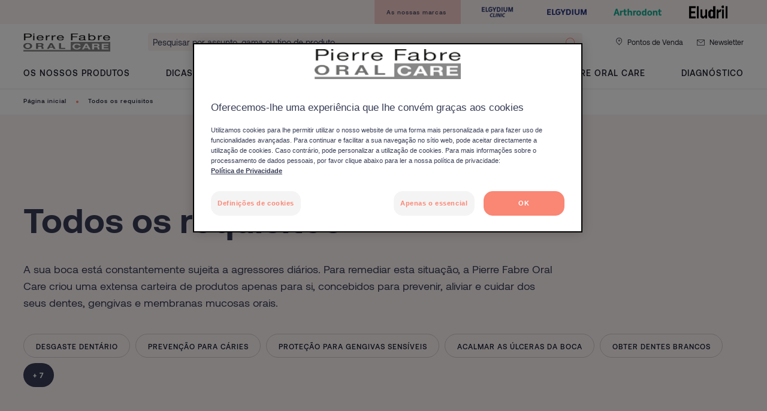

--- FILE ---
content_type: text/html; charset=UTF-8
request_url: https://www.pierrefabre-oralcare.com/pt-pt/f/todos-os-requisitos
body_size: 53951
content:

            

<!doctype html>
    <html lang="pt" prefix="og: https://ogp.me/ns#"
          data-filial="pt">
    <head>
        <meta charset="utf-8"><script type="text/javascript">(window.NREUM||(NREUM={})).init={privacy:{cookies_enabled:false},ajax:{deny_list:["bam.eu01.nr-data.net"]},feature_flags:["soft_nav"]};(window.NREUM||(NREUM={})).loader_config={licenseKey:"NRJS-9a3d4a5501f4f308d7e",applicationID:"130907740",browserID:"131017454"};;/*! For license information please see nr-loader-rum-1.306.0.min.js.LICENSE.txt */
(()=>{var e,t,r={122:(e,t,r)=>{"use strict";r.d(t,{a:()=>i});var n=r(944);function i(e,t){try{if(!e||"object"!=typeof e)return(0,n.R)(3);if(!t||"object"!=typeof t)return(0,n.R)(4);const r=Object.create(Object.getPrototypeOf(t),Object.getOwnPropertyDescriptors(t)),a=0===Object.keys(r).length?e:r;for(let o in a)if(void 0!==e[o])try{if(null===e[o]){r[o]=null;continue}Array.isArray(e[o])&&Array.isArray(t[o])?r[o]=Array.from(new Set([...e[o],...t[o]])):"object"==typeof e[o]&&"object"==typeof t[o]?r[o]=i(e[o],t[o]):r[o]=e[o]}catch(e){r[o]||(0,n.R)(1,e)}return r}catch(e){(0,n.R)(2,e)}}},154:(e,t,r)=>{"use strict";r.d(t,{OF:()=>c,RI:()=>i,WN:()=>u,bv:()=>a,eN:()=>l,gm:()=>o,mw:()=>s,sb:()=>d});var n=r(863);const i="undefined"!=typeof window&&!!window.document,a="undefined"!=typeof WorkerGlobalScope&&("undefined"!=typeof self&&self instanceof WorkerGlobalScope&&self.navigator instanceof WorkerNavigator||"undefined"!=typeof globalThis&&globalThis instanceof WorkerGlobalScope&&globalThis.navigator instanceof WorkerNavigator),o=i?window:"undefined"!=typeof WorkerGlobalScope&&("undefined"!=typeof self&&self instanceof WorkerGlobalScope&&self||"undefined"!=typeof globalThis&&globalThis instanceof WorkerGlobalScope&&globalThis),s=Boolean("hidden"===o?.document?.visibilityState),c=/iPad|iPhone|iPod/.test(o.navigator?.userAgent),d=c&&"undefined"==typeof SharedWorker,u=((()=>{const e=o.navigator?.userAgent?.match(/Firefox[/\s](\d+\.\d+)/);Array.isArray(e)&&e.length>=2&&e[1]})(),Date.now()-(0,n.t)()),l=()=>"undefined"!=typeof PerformanceNavigationTiming&&o?.performance?.getEntriesByType("navigation")?.[0]?.responseStart},163:(e,t,r)=>{"use strict";r.d(t,{j:()=>E});var n=r(384),i=r(741);var a=r(555);r(860).K7.genericEvents;const o="experimental.resources",s="register",c=e=>{if(!e||"string"!=typeof e)return!1;try{document.createDocumentFragment().querySelector(e)}catch{return!1}return!0};var d=r(614),u=r(944),l=r(122);const f="[data-nr-mask]",g=e=>(0,l.a)(e,(()=>{const e={feature_flags:[],experimental:{allow_registered_children:!1,resources:!1},mask_selector:"*",block_selector:"[data-nr-block]",mask_input_options:{color:!1,date:!1,"datetime-local":!1,email:!1,month:!1,number:!1,range:!1,search:!1,tel:!1,text:!1,time:!1,url:!1,week:!1,textarea:!1,select:!1,password:!0}};return{ajax:{deny_list:void 0,block_internal:!0,enabled:!0,autoStart:!0},api:{get allow_registered_children(){return e.feature_flags.includes(s)||e.experimental.allow_registered_children},set allow_registered_children(t){e.experimental.allow_registered_children=t},duplicate_registered_data:!1},browser_consent_mode:{enabled:!1},distributed_tracing:{enabled:void 0,exclude_newrelic_header:void 0,cors_use_newrelic_header:void 0,cors_use_tracecontext_headers:void 0,allowed_origins:void 0},get feature_flags(){return e.feature_flags},set feature_flags(t){e.feature_flags=t},generic_events:{enabled:!0,autoStart:!0},harvest:{interval:30},jserrors:{enabled:!0,autoStart:!0},logging:{enabled:!0,autoStart:!0},metrics:{enabled:!0,autoStart:!0},obfuscate:void 0,page_action:{enabled:!0},page_view_event:{enabled:!0,autoStart:!0},page_view_timing:{enabled:!0,autoStart:!0},performance:{capture_marks:!1,capture_measures:!1,capture_detail:!0,resources:{get enabled(){return e.feature_flags.includes(o)||e.experimental.resources},set enabled(t){e.experimental.resources=t},asset_types:[],first_party_domains:[],ignore_newrelic:!0}},privacy:{cookies_enabled:!0},proxy:{assets:void 0,beacon:void 0},session:{expiresMs:d.wk,inactiveMs:d.BB},session_replay:{autoStart:!0,enabled:!1,preload:!1,sampling_rate:10,error_sampling_rate:100,collect_fonts:!1,inline_images:!1,fix_stylesheets:!0,mask_all_inputs:!0,get mask_text_selector(){return e.mask_selector},set mask_text_selector(t){c(t)?e.mask_selector="".concat(t,",").concat(f):""===t||null===t?e.mask_selector=f:(0,u.R)(5,t)},get block_class(){return"nr-block"},get ignore_class(){return"nr-ignore"},get mask_text_class(){return"nr-mask"},get block_selector(){return e.block_selector},set block_selector(t){c(t)?e.block_selector+=",".concat(t):""!==t&&(0,u.R)(6,t)},get mask_input_options(){return e.mask_input_options},set mask_input_options(t){t&&"object"==typeof t?e.mask_input_options={...t,password:!0}:(0,u.R)(7,t)}},session_trace:{enabled:!0,autoStart:!0},soft_navigations:{enabled:!0,autoStart:!0},spa:{enabled:!0,autoStart:!0},ssl:void 0,user_actions:{enabled:!0,elementAttributes:["id","className","tagName","type"]}}})());var p=r(154),m=r(324);let h=0;const v={buildEnv:m.F3,distMethod:m.Xs,version:m.xv,originTime:p.WN},b={consented:!1},y={appMetadata:{},get consented(){return this.session?.state?.consent||b.consented},set consented(e){b.consented=e},customTransaction:void 0,denyList:void 0,disabled:!1,harvester:void 0,isolatedBacklog:!1,isRecording:!1,loaderType:void 0,maxBytes:3e4,obfuscator:void 0,onerror:void 0,ptid:void 0,releaseIds:{},session:void 0,timeKeeper:void 0,registeredEntities:[],jsAttributesMetadata:{bytes:0},get harvestCount(){return++h}},_=e=>{const t=(0,l.a)(e,y),r=Object.keys(v).reduce((e,t)=>(e[t]={value:v[t],writable:!1,configurable:!0,enumerable:!0},e),{});return Object.defineProperties(t,r)};var w=r(701);const x=e=>{const t=e.startsWith("http");e+="/",r.p=t?e:"https://"+e};var S=r(836),k=r(241);const R={accountID:void 0,trustKey:void 0,agentID:void 0,licenseKey:void 0,applicationID:void 0,xpid:void 0},A=e=>(0,l.a)(e,R),T=new Set;function E(e,t={},r,o){let{init:s,info:c,loader_config:d,runtime:u={},exposed:l=!0}=t;if(!c){const e=(0,n.pV)();s=e.init,c=e.info,d=e.loader_config}e.init=g(s||{}),e.loader_config=A(d||{}),c.jsAttributes??={},p.bv&&(c.jsAttributes.isWorker=!0),e.info=(0,a.D)(c);const f=e.init,m=[c.beacon,c.errorBeacon];T.has(e.agentIdentifier)||(f.proxy.assets&&(x(f.proxy.assets),m.push(f.proxy.assets)),f.proxy.beacon&&m.push(f.proxy.beacon),e.beacons=[...m],function(e){const t=(0,n.pV)();Object.getOwnPropertyNames(i.W.prototype).forEach(r=>{const n=i.W.prototype[r];if("function"!=typeof n||"constructor"===n)return;let a=t[r];e[r]&&!1!==e.exposed&&"micro-agent"!==e.runtime?.loaderType&&(t[r]=(...t)=>{const n=e[r](...t);return a?a(...t):n})})}(e),(0,n.US)("activatedFeatures",w.B),e.runSoftNavOverSpa&&=!0===f.soft_navigations.enabled&&f.feature_flags.includes("soft_nav")),u.denyList=[...f.ajax.deny_list||[],...f.ajax.block_internal?m:[]],u.ptid=e.agentIdentifier,u.loaderType=r,e.runtime=_(u),T.has(e.agentIdentifier)||(e.ee=S.ee.get(e.agentIdentifier),e.exposed=l,(0,k.W)({agentIdentifier:e.agentIdentifier,drained:!!w.B?.[e.agentIdentifier],type:"lifecycle",name:"initialize",feature:void 0,data:e.config})),T.add(e.agentIdentifier)}},234:(e,t,r)=>{"use strict";r.d(t,{W:()=>a});var n=r(836),i=r(687);class a{constructor(e,t){this.agentIdentifier=e,this.ee=n.ee.get(e),this.featureName=t,this.blocked=!1}deregisterDrain(){(0,i.x3)(this.agentIdentifier,this.featureName)}}},241:(e,t,r)=>{"use strict";r.d(t,{W:()=>a});var n=r(154);const i="newrelic";function a(e={}){try{n.gm.dispatchEvent(new CustomEvent(i,{detail:e}))}catch(e){}}},261:(e,t,r)=>{"use strict";r.d(t,{$9:()=>d,BL:()=>s,CH:()=>g,Dl:()=>_,Fw:()=>y,PA:()=>h,Pl:()=>n,Pv:()=>k,Tb:()=>l,U2:()=>a,V1:()=>S,Wb:()=>x,bt:()=>b,cD:()=>v,d3:()=>w,dT:()=>c,eY:()=>p,fF:()=>f,hG:()=>i,k6:()=>o,nb:()=>m,o5:()=>u});const n="api-",i="addPageAction",a="addToTrace",o="addRelease",s="finished",c="interaction",d="log",u="noticeError",l="pauseReplay",f="recordCustomEvent",g="recordReplay",p="register",m="setApplicationVersion",h="setCurrentRouteName",v="setCustomAttribute",b="setErrorHandler",y="setPageViewName",_="setUserId",w="start",x="wrapLogger",S="measure",k="consent"},289:(e,t,r)=>{"use strict";r.d(t,{GG:()=>o,Qr:()=>c,sB:()=>s});var n=r(878),i=r(389);function a(){return"undefined"==typeof document||"complete"===document.readyState}function o(e,t){if(a())return e();const r=(0,i.J)(e),o=setInterval(()=>{a()&&(clearInterval(o),r())},500);(0,n.sp)("load",r,t)}function s(e){if(a())return e();(0,n.DD)("DOMContentLoaded",e)}function c(e){if(a())return e();(0,n.sp)("popstate",e)}},324:(e,t,r)=>{"use strict";r.d(t,{F3:()=>i,Xs:()=>a,xv:()=>n});const n="1.306.0",i="PROD",a="CDN"},374:(e,t,r)=>{r.nc=(()=>{try{return document?.currentScript?.nonce}catch(e){}return""})()},384:(e,t,r)=>{"use strict";r.d(t,{NT:()=>o,US:()=>u,Zm:()=>s,bQ:()=>d,dV:()=>c,pV:()=>l});var n=r(154),i=r(863),a=r(910);const o={beacon:"bam.nr-data.net",errorBeacon:"bam.nr-data.net"};function s(){return n.gm.NREUM||(n.gm.NREUM={}),void 0===n.gm.newrelic&&(n.gm.newrelic=n.gm.NREUM),n.gm.NREUM}function c(){let e=s();return e.o||(e.o={ST:n.gm.setTimeout,SI:n.gm.setImmediate||n.gm.setInterval,CT:n.gm.clearTimeout,XHR:n.gm.XMLHttpRequest,REQ:n.gm.Request,EV:n.gm.Event,PR:n.gm.Promise,MO:n.gm.MutationObserver,FETCH:n.gm.fetch,WS:n.gm.WebSocket},(0,a.i)(...Object.values(e.o))),e}function d(e,t){let r=s();r.initializedAgents??={},t.initializedAt={ms:(0,i.t)(),date:new Date},r.initializedAgents[e]=t}function u(e,t){s()[e]=t}function l(){return function(){let e=s();const t=e.info||{};e.info={beacon:o.beacon,errorBeacon:o.errorBeacon,...t}}(),function(){let e=s();const t=e.init||{};e.init={...t}}(),c(),function(){let e=s();const t=e.loader_config||{};e.loader_config={...t}}(),s()}},389:(e,t,r)=>{"use strict";function n(e,t=500,r={}){const n=r?.leading||!1;let i;return(...r)=>{n&&void 0===i&&(e.apply(this,r),i=setTimeout(()=>{i=clearTimeout(i)},t)),n||(clearTimeout(i),i=setTimeout(()=>{e.apply(this,r)},t))}}function i(e){let t=!1;return(...r)=>{t||(t=!0,e.apply(this,r))}}r.d(t,{J:()=>i,s:()=>n})},555:(e,t,r)=>{"use strict";r.d(t,{D:()=>s,f:()=>o});var n=r(384),i=r(122);const a={beacon:n.NT.beacon,errorBeacon:n.NT.errorBeacon,licenseKey:void 0,applicationID:void 0,sa:void 0,queueTime:void 0,applicationTime:void 0,ttGuid:void 0,user:void 0,account:void 0,product:void 0,extra:void 0,jsAttributes:{},userAttributes:void 0,atts:void 0,transactionName:void 0,tNamePlain:void 0};function o(e){try{return!!e.licenseKey&&!!e.errorBeacon&&!!e.applicationID}catch(e){return!1}}const s=e=>(0,i.a)(e,a)},566:(e,t,r)=>{"use strict";r.d(t,{LA:()=>s,bz:()=>o});var n=r(154);const i="xxxxxxxx-xxxx-4xxx-yxxx-xxxxxxxxxxxx";function a(e,t){return e?15&e[t]:16*Math.random()|0}function o(){const e=n.gm?.crypto||n.gm?.msCrypto;let t,r=0;return e&&e.getRandomValues&&(t=e.getRandomValues(new Uint8Array(30))),i.split("").map(e=>"x"===e?a(t,r++).toString(16):"y"===e?(3&a()|8).toString(16):e).join("")}function s(e){const t=n.gm?.crypto||n.gm?.msCrypto;let r,i=0;t&&t.getRandomValues&&(r=t.getRandomValues(new Uint8Array(e)));const o=[];for(var s=0;s<e;s++)o.push(a(r,i++).toString(16));return o.join("")}},606:(e,t,r)=>{"use strict";r.d(t,{i:()=>a});var n=r(908);a.on=o;var i=a.handlers={};function a(e,t,r,a){o(a||n.d,i,e,t,r)}function o(e,t,r,i,a){a||(a="feature"),e||(e=n.d);var o=t[a]=t[a]||{};(o[r]=o[r]||[]).push([e,i])}},607:(e,t,r)=>{"use strict";r.d(t,{W:()=>n});const n=(0,r(566).bz)()},614:(e,t,r)=>{"use strict";r.d(t,{BB:()=>o,H3:()=>n,g:()=>d,iL:()=>c,tS:()=>s,uh:()=>i,wk:()=>a});const n="NRBA",i="SESSION",a=144e5,o=18e5,s={STARTED:"session-started",PAUSE:"session-pause",RESET:"session-reset",RESUME:"session-resume",UPDATE:"session-update"},c={SAME_TAB:"same-tab",CROSS_TAB:"cross-tab"},d={OFF:0,FULL:1,ERROR:2}},630:(e,t,r)=>{"use strict";r.d(t,{T:()=>n});const n=r(860).K7.pageViewEvent},646:(e,t,r)=>{"use strict";r.d(t,{y:()=>n});class n{constructor(e){this.contextId=e}}},687:(e,t,r)=>{"use strict";r.d(t,{Ak:()=>d,Ze:()=>f,x3:()=>u});var n=r(241),i=r(836),a=r(606),o=r(860),s=r(646);const c={};function d(e,t){const r={staged:!1,priority:o.P3[t]||0};l(e),c[e].get(t)||c[e].set(t,r)}function u(e,t){e&&c[e]&&(c[e].get(t)&&c[e].delete(t),p(e,t,!1),c[e].size&&g(e))}function l(e){if(!e)throw new Error("agentIdentifier required");c[e]||(c[e]=new Map)}function f(e="",t="feature",r=!1){if(l(e),!e||!c[e].get(t)||r)return p(e,t);c[e].get(t).staged=!0,g(e)}function g(e){const t=Array.from(c[e]);t.every(([e,t])=>t.staged)&&(t.sort((e,t)=>e[1].priority-t[1].priority),t.forEach(([t])=>{c[e].delete(t),p(e,t)}))}function p(e,t,r=!0){const o=e?i.ee.get(e):i.ee,c=a.i.handlers;if(!o.aborted&&o.backlog&&c){if((0,n.W)({agentIdentifier:e,type:"lifecycle",name:"drain",feature:t}),r){const e=o.backlog[t],r=c[t];if(r){for(let t=0;e&&t<e.length;++t)m(e[t],r);Object.entries(r).forEach(([e,t])=>{Object.values(t||{}).forEach(t=>{t[0]?.on&&t[0]?.context()instanceof s.y&&t[0].on(e,t[1])})})}}o.isolatedBacklog||delete c[t],o.backlog[t]=null,o.emit("drain-"+t,[])}}function m(e,t){var r=e[1];Object.values(t[r]||{}).forEach(t=>{var r=e[0];if(t[0]===r){var n=t[1],i=e[3],a=e[2];n.apply(i,a)}})}},699:(e,t,r)=>{"use strict";r.d(t,{It:()=>a,KC:()=>s,No:()=>i,qh:()=>o});var n=r(860);const i=16e3,a=1e6,o="SESSION_ERROR",s={[n.K7.logging]:!0,[n.K7.genericEvents]:!1,[n.K7.jserrors]:!1,[n.K7.ajax]:!1}},701:(e,t,r)=>{"use strict";r.d(t,{B:()=>a,t:()=>o});var n=r(241);const i=new Set,a={};function o(e,t){const r=t.agentIdentifier;a[r]??={},e&&"object"==typeof e&&(i.has(r)||(t.ee.emit("rumresp",[e]),a[r]=e,i.add(r),(0,n.W)({agentIdentifier:r,loaded:!0,drained:!0,type:"lifecycle",name:"load",feature:void 0,data:e})))}},741:(e,t,r)=>{"use strict";r.d(t,{W:()=>a});var n=r(944),i=r(261);class a{#e(e,...t){if(this[e]!==a.prototype[e])return this[e](...t);(0,n.R)(35,e)}addPageAction(e,t){return this.#e(i.hG,e,t)}register(e){return this.#e(i.eY,e)}recordCustomEvent(e,t){return this.#e(i.fF,e,t)}setPageViewName(e,t){return this.#e(i.Fw,e,t)}setCustomAttribute(e,t,r){return this.#e(i.cD,e,t,r)}noticeError(e,t){return this.#e(i.o5,e,t)}setUserId(e){return this.#e(i.Dl,e)}setApplicationVersion(e){return this.#e(i.nb,e)}setErrorHandler(e){return this.#e(i.bt,e)}addRelease(e,t){return this.#e(i.k6,e,t)}log(e,t){return this.#e(i.$9,e,t)}start(){return this.#e(i.d3)}finished(e){return this.#e(i.BL,e)}recordReplay(){return this.#e(i.CH)}pauseReplay(){return this.#e(i.Tb)}addToTrace(e){return this.#e(i.U2,e)}setCurrentRouteName(e){return this.#e(i.PA,e)}interaction(e){return this.#e(i.dT,e)}wrapLogger(e,t,r){return this.#e(i.Wb,e,t,r)}measure(e,t){return this.#e(i.V1,e,t)}consent(e){return this.#e(i.Pv,e)}}},782:(e,t,r)=>{"use strict";r.d(t,{T:()=>n});const n=r(860).K7.pageViewTiming},836:(e,t,r)=>{"use strict";r.d(t,{P:()=>s,ee:()=>c});var n=r(384),i=r(990),a=r(646),o=r(607);const s="nr@context:".concat(o.W),c=function e(t,r){var n={},o={},u={},l=!1;try{l=16===r.length&&d.initializedAgents?.[r]?.runtime.isolatedBacklog}catch(e){}var f={on:p,addEventListener:p,removeEventListener:function(e,t){var r=n[e];if(!r)return;for(var i=0;i<r.length;i++)r[i]===t&&r.splice(i,1)},emit:function(e,r,n,i,a){!1!==a&&(a=!0);if(c.aborted&&!i)return;t&&a&&t.emit(e,r,n);var s=g(n);m(e).forEach(e=>{e.apply(s,r)});var d=v()[o[e]];d&&d.push([f,e,r,s]);return s},get:h,listeners:m,context:g,buffer:function(e,t){const r=v();if(t=t||"feature",f.aborted)return;Object.entries(e||{}).forEach(([e,n])=>{o[n]=t,t in r||(r[t]=[])})},abort:function(){f._aborted=!0,Object.keys(f.backlog).forEach(e=>{delete f.backlog[e]})},isBuffering:function(e){return!!v()[o[e]]},debugId:r,backlog:l?{}:t&&"object"==typeof t.backlog?t.backlog:{},isolatedBacklog:l};return Object.defineProperty(f,"aborted",{get:()=>{let e=f._aborted||!1;return e||(t&&(e=t.aborted),e)}}),f;function g(e){return e&&e instanceof a.y?e:e?(0,i.I)(e,s,()=>new a.y(s)):new a.y(s)}function p(e,t){n[e]=m(e).concat(t)}function m(e){return n[e]||[]}function h(t){return u[t]=u[t]||e(f,t)}function v(){return f.backlog}}(void 0,"globalEE"),d=(0,n.Zm)();d.ee||(d.ee=c)},843:(e,t,r)=>{"use strict";r.d(t,{G:()=>a,u:()=>i});var n=r(878);function i(e,t=!1,r,i){(0,n.DD)("visibilitychange",function(){if(t)return void("hidden"===document.visibilityState&&e());e(document.visibilityState)},r,i)}function a(e,t,r){(0,n.sp)("pagehide",e,t,r)}},860:(e,t,r)=>{"use strict";r.d(t,{$J:()=>u,K7:()=>c,P3:()=>d,XX:()=>i,Yy:()=>s,df:()=>a,qY:()=>n,v4:()=>o});const n="events",i="jserrors",a="browser/blobs",o="rum",s="browser/logs",c={ajax:"ajax",genericEvents:"generic_events",jserrors:i,logging:"logging",metrics:"metrics",pageAction:"page_action",pageViewEvent:"page_view_event",pageViewTiming:"page_view_timing",sessionReplay:"session_replay",sessionTrace:"session_trace",softNav:"soft_navigations",spa:"spa"},d={[c.pageViewEvent]:1,[c.pageViewTiming]:2,[c.metrics]:3,[c.jserrors]:4,[c.spa]:5,[c.ajax]:6,[c.sessionTrace]:7,[c.softNav]:8,[c.sessionReplay]:9,[c.logging]:10,[c.genericEvents]:11},u={[c.pageViewEvent]:o,[c.pageViewTiming]:n,[c.ajax]:n,[c.spa]:n,[c.softNav]:n,[c.metrics]:i,[c.jserrors]:i,[c.sessionTrace]:a,[c.sessionReplay]:a,[c.logging]:s,[c.genericEvents]:"ins"}},863:(e,t,r)=>{"use strict";function n(){return Math.floor(performance.now())}r.d(t,{t:()=>n})},878:(e,t,r)=>{"use strict";function n(e,t){return{capture:e,passive:!1,signal:t}}function i(e,t,r=!1,i){window.addEventListener(e,t,n(r,i))}function a(e,t,r=!1,i){document.addEventListener(e,t,n(r,i))}r.d(t,{DD:()=>a,jT:()=>n,sp:()=>i})},908:(e,t,r)=>{"use strict";r.d(t,{d:()=>n,p:()=>i});var n=r(836).ee.get("handle");function i(e,t,r,i,a){a?(a.buffer([e],i),a.emit(e,t,r)):(n.buffer([e],i),n.emit(e,t,r))}},910:(e,t,r)=>{"use strict";r.d(t,{i:()=>a});var n=r(944);const i=new Map;function a(...e){return e.every(e=>{if(i.has(e))return i.get(e);const t="function"==typeof e?e.toString():"",r=t.includes("[native code]"),a=t.includes("nrWrapper");return r||a||(0,n.R)(64,e?.name||t),i.set(e,r),r})}},944:(e,t,r)=>{"use strict";r.d(t,{R:()=>i});var n=r(241);function i(e,t){"function"==typeof console.debug&&(console.debug("New Relic Warning: https://github.com/newrelic/newrelic-browser-agent/blob/main/docs/warning-codes.md#".concat(e),t),(0,n.W)({agentIdentifier:null,drained:null,type:"data",name:"warn",feature:"warn",data:{code:e,secondary:t}}))}},969:(e,t,r)=>{"use strict";r.d(t,{TZ:()=>n,XG:()=>s,rs:()=>i,xV:()=>o,z_:()=>a});const n=r(860).K7.metrics,i="sm",a="cm",o="storeSupportabilityMetrics",s="storeEventMetrics"},990:(e,t,r)=>{"use strict";r.d(t,{I:()=>i});var n=Object.prototype.hasOwnProperty;function i(e,t,r){if(n.call(e,t))return e[t];var i=r();if(Object.defineProperty&&Object.keys)try{return Object.defineProperty(e,t,{value:i,writable:!0,enumerable:!1}),i}catch(e){}return e[t]=i,i}}},n={};function i(e){var t=n[e];if(void 0!==t)return t.exports;var a=n[e]={exports:{}};return r[e](a,a.exports,i),a.exports}i.m=r,i.d=(e,t)=>{for(var r in t)i.o(t,r)&&!i.o(e,r)&&Object.defineProperty(e,r,{enumerable:!0,get:t[r]})},i.f={},i.e=e=>Promise.all(Object.keys(i.f).reduce((t,r)=>(i.f[r](e,t),t),[])),i.u=e=>"nr-rum-1.306.0.min.js",i.o=(e,t)=>Object.prototype.hasOwnProperty.call(e,t),e={},t="NRBA-1.306.0.PROD:",i.l=(r,n,a,o)=>{if(e[r])e[r].push(n);else{var s,c;if(void 0!==a)for(var d=document.getElementsByTagName("script"),u=0;u<d.length;u++){var l=d[u];if(l.getAttribute("src")==r||l.getAttribute("data-webpack")==t+a){s=l;break}}if(!s){c=!0;var f={296:"sha512-XHJAyYwsxAD4jnOFenBf2aq49/pv28jKOJKs7YGQhagYYI2Zk8nHflZPdd7WiilkmEkgIZQEFX4f1AJMoyzKwA=="};(s=document.createElement("script")).charset="utf-8",i.nc&&s.setAttribute("nonce",i.nc),s.setAttribute("data-webpack",t+a),s.src=r,0!==s.src.indexOf(window.location.origin+"/")&&(s.crossOrigin="anonymous"),f[o]&&(s.integrity=f[o])}e[r]=[n];var g=(t,n)=>{s.onerror=s.onload=null,clearTimeout(p);var i=e[r];if(delete e[r],s.parentNode&&s.parentNode.removeChild(s),i&&i.forEach(e=>e(n)),t)return t(n)},p=setTimeout(g.bind(null,void 0,{type:"timeout",target:s}),12e4);s.onerror=g.bind(null,s.onerror),s.onload=g.bind(null,s.onload),c&&document.head.appendChild(s)}},i.r=e=>{"undefined"!=typeof Symbol&&Symbol.toStringTag&&Object.defineProperty(e,Symbol.toStringTag,{value:"Module"}),Object.defineProperty(e,"__esModule",{value:!0})},i.p="https://js-agent.newrelic.com/",(()=>{var e={374:0,840:0};i.f.j=(t,r)=>{var n=i.o(e,t)?e[t]:void 0;if(0!==n)if(n)r.push(n[2]);else{var a=new Promise((r,i)=>n=e[t]=[r,i]);r.push(n[2]=a);var o=i.p+i.u(t),s=new Error;i.l(o,r=>{if(i.o(e,t)&&(0!==(n=e[t])&&(e[t]=void 0),n)){var a=r&&("load"===r.type?"missing":r.type),o=r&&r.target&&r.target.src;s.message="Loading chunk "+t+" failed: ("+a+": "+o+")",s.name="ChunkLoadError",s.type=a,s.request=o,n[1](s)}},"chunk-"+t,t)}};var t=(t,r)=>{var n,a,[o,s,c]=r,d=0;if(o.some(t=>0!==e[t])){for(n in s)i.o(s,n)&&(i.m[n]=s[n]);if(c)c(i)}for(t&&t(r);d<o.length;d++)a=o[d],i.o(e,a)&&e[a]&&e[a][0](),e[a]=0},r=self["webpackChunk:NRBA-1.306.0.PROD"]=self["webpackChunk:NRBA-1.306.0.PROD"]||[];r.forEach(t.bind(null,0)),r.push=t.bind(null,r.push.bind(r))})(),(()=>{"use strict";i(374);var e=i(566),t=i(741);class r extends t.W{agentIdentifier=(0,e.LA)(16)}var n=i(860);const a=Object.values(n.K7);var o=i(163);var s=i(908),c=i(863),d=i(261),u=i(241),l=i(944),f=i(701),g=i(969);function p(e,t,i,a){const o=a||i;!o||o[e]&&o[e]!==r.prototype[e]||(o[e]=function(){(0,s.p)(g.xV,["API/"+e+"/called"],void 0,n.K7.metrics,i.ee),(0,u.W)({agentIdentifier:i.agentIdentifier,drained:!!f.B?.[i.agentIdentifier],type:"data",name:"api",feature:d.Pl+e,data:{}});try{return t.apply(this,arguments)}catch(e){(0,l.R)(23,e)}})}function m(e,t,r,n,i){const a=e.info;null===r?delete a.jsAttributes[t]:a.jsAttributes[t]=r,(i||null===r)&&(0,s.p)(d.Pl+n,[(0,c.t)(),t,r],void 0,"session",e.ee)}var h=i(687),v=i(234),b=i(289),y=i(154),_=i(384);const w=e=>y.RI&&!0===e?.privacy.cookies_enabled;function x(e){return!!(0,_.dV)().o.MO&&w(e)&&!0===e?.session_trace.enabled}var S=i(389),k=i(699);class R extends v.W{constructor(e,t){super(e.agentIdentifier,t),this.agentRef=e,this.abortHandler=void 0,this.featAggregate=void 0,this.loadedSuccessfully=void 0,this.onAggregateImported=new Promise(e=>{this.loadedSuccessfully=e}),this.deferred=Promise.resolve(),!1===e.init[this.featureName].autoStart?this.deferred=new Promise((t,r)=>{this.ee.on("manual-start-all",(0,S.J)(()=>{(0,h.Ak)(e.agentIdentifier,this.featureName),t()}))}):(0,h.Ak)(e.agentIdentifier,t)}importAggregator(e,t,r={}){if(this.featAggregate)return;const n=async()=>{let n;await this.deferred;try{if(w(e.init)){const{setupAgentSession:t}=await i.e(296).then(i.bind(i,305));n=t(e)}}catch(e){(0,l.R)(20,e),this.ee.emit("internal-error",[e]),(0,s.p)(k.qh,[e],void 0,this.featureName,this.ee)}try{if(!this.#t(this.featureName,n,e.init))return(0,h.Ze)(this.agentIdentifier,this.featureName),void this.loadedSuccessfully(!1);const{Aggregate:i}=await t();this.featAggregate=new i(e,r),e.runtime.harvester.initializedAggregates.push(this.featAggregate),this.loadedSuccessfully(!0)}catch(e){(0,l.R)(34,e),this.abortHandler?.(),(0,h.Ze)(this.agentIdentifier,this.featureName,!0),this.loadedSuccessfully(!1),this.ee&&this.ee.abort()}};y.RI?(0,b.GG)(()=>n(),!0):n()}#t(e,t,r){if(this.blocked)return!1;switch(e){case n.K7.sessionReplay:return x(r)&&!!t;case n.K7.sessionTrace:return!!t;default:return!0}}}var A=i(630),T=i(614);class E extends R{static featureName=A.T;constructor(e){var t;super(e,A.T),this.setupInspectionEvents(e.agentIdentifier),t=e,p(d.Fw,function(e,r){"string"==typeof e&&("/"!==e.charAt(0)&&(e="/"+e),t.runtime.customTransaction=(r||"http://custom.transaction")+e,(0,s.p)(d.Pl+d.Fw,[(0,c.t)()],void 0,void 0,t.ee))},t),this.importAggregator(e,()=>i.e(296).then(i.bind(i,943)))}setupInspectionEvents(e){const t=(t,r)=>{t&&(0,u.W)({agentIdentifier:e,timeStamp:t.timeStamp,loaded:"complete"===t.target.readyState,type:"window",name:r,data:t.target.location+""})};(0,b.sB)(e=>{t(e,"DOMContentLoaded")}),(0,b.GG)(e=>{t(e,"load")}),(0,b.Qr)(e=>{t(e,"navigate")}),this.ee.on(T.tS.UPDATE,(t,r)=>{(0,u.W)({agentIdentifier:e,type:"lifecycle",name:"session",data:r})})}}var N=i(843),I=i(782);class j extends R{static featureName=I.T;constructor(e){super(e,I.T),y.RI&&((0,N.u)(()=>(0,s.p)("docHidden",[(0,c.t)()],void 0,I.T,this.ee),!0),(0,N.G)(()=>(0,s.p)("winPagehide",[(0,c.t)()],void 0,I.T,this.ee)),this.importAggregator(e,()=>i.e(296).then(i.bind(i,117))))}}class P extends R{static featureName=g.TZ;constructor(e){super(e,g.TZ),y.RI&&document.addEventListener("securitypolicyviolation",e=>{(0,s.p)(g.xV,["Generic/CSPViolation/Detected"],void 0,this.featureName,this.ee)}),this.importAggregator(e,()=>i.e(296).then(i.bind(i,623)))}}new class extends r{constructor(e){var t;(super(),y.gm)?(this.features={},(0,_.bQ)(this.agentIdentifier,this),this.desiredFeatures=new Set(e.features||[]),this.desiredFeatures.add(E),this.runSoftNavOverSpa=[...this.desiredFeatures].some(e=>e.featureName===n.K7.softNav),(0,o.j)(this,e,e.loaderType||"agent"),t=this,p(d.cD,function(e,r,n=!1){if("string"==typeof e){if(["string","number","boolean"].includes(typeof r)||null===r)return m(t,e,r,d.cD,n);(0,l.R)(40,typeof r)}else(0,l.R)(39,typeof e)},t),function(e){p(d.Dl,function(t){if("string"==typeof t||null===t)return m(e,"enduser.id",t,d.Dl,!0);(0,l.R)(41,typeof t)},e)}(this),function(e){p(d.nb,function(t){if("string"==typeof t||null===t)return m(e,"application.version",t,d.nb,!1);(0,l.R)(42,typeof t)},e)}(this),function(e){p(d.d3,function(){e.ee.emit("manual-start-all")},e)}(this),function(e){p(d.Pv,function(t=!0){if("boolean"==typeof t){if((0,s.p)(d.Pl+d.Pv,[t],void 0,"session",e.ee),e.runtime.consented=t,t){const t=e.features.page_view_event;t.onAggregateImported.then(e=>{const r=t.featAggregate;e&&!r.sentRum&&r.sendRum()})}}else(0,l.R)(65,typeof t)},e)}(this),this.run()):(0,l.R)(21)}get config(){return{info:this.info,init:this.init,loader_config:this.loader_config,runtime:this.runtime}}get api(){return this}run(){try{const e=function(e){const t={};return a.forEach(r=>{t[r]=!!e[r]?.enabled}),t}(this.init),t=[...this.desiredFeatures];t.sort((e,t)=>n.P3[e.featureName]-n.P3[t.featureName]),t.forEach(t=>{if(!e[t.featureName]&&t.featureName!==n.K7.pageViewEvent)return;if(this.runSoftNavOverSpa&&t.featureName===n.K7.spa)return;if(!this.runSoftNavOverSpa&&t.featureName===n.K7.softNav)return;const r=function(e){switch(e){case n.K7.ajax:return[n.K7.jserrors];case n.K7.sessionTrace:return[n.K7.ajax,n.K7.pageViewEvent];case n.K7.sessionReplay:return[n.K7.sessionTrace];case n.K7.pageViewTiming:return[n.K7.pageViewEvent];default:return[]}}(t.featureName).filter(e=>!(e in this.features));r.length>0&&(0,l.R)(36,{targetFeature:t.featureName,missingDependencies:r}),this.features[t.featureName]=new t(this)})}catch(e){(0,l.R)(22,e);for(const e in this.features)this.features[e].abortHandler?.();const t=(0,_.Zm)();delete t.initializedAgents[this.agentIdentifier]?.features,delete this.sharedAggregator;return t.ee.get(this.agentIdentifier).abort(),!1}}}({features:[E,j,P],loaderType:"lite"})})()})();</script>
                                    <link rel="next" href="https://www.pierrefabre-oralcare.com/pt-pt/f/todos-os-requisitos?page=2" />
    
        
        <link rel="apple-touch-icon" href="/assets/themes/oralcare/images/apple-touch-icon.png">
        <link rel="apple-touch-icon-precomposed" href="/assets/themes/oralcare/images/apple-touch-icon-precomposed.png">
        <link rel="apple-touch-icon" sizes="120x120" href="/assets/themes/oralcare/images/apple-touch-icon-120x120.png">
        <link rel="apple-touch-icon-precomposed" sizes="120x120" href="/assets/themes/oralcare/images/apple-touch-icon-120x120-precomposed.png">

                                                <meta http-equiv="Content-Type" content="text/html; charset=utf-8"/>
            <meta name="author" content="Piere Fabre digital finger print"/>
                    <meta name="generator" content="DFP"/>
                <meta name="MSSmartTagsPreventParsing" content="TRUE"/>
    <meta name="viewport" content="width=device-width, initial-scale=1" />

        
            
    
                                                                                    <title>Todos os requisitos | Oral Care</title>
                                                                                                                <meta name="description" content="A sua boca está constantemente sujeita a agressores diários. Para remediar esta situação, a Pierre Fabre Oral Care criou uma extensa carteira de produtos apenas para si, concebidos..."/>
                                                                                                                                                                    <meta name="type" content="website"/>
                                                            <meta property="og:title" content="Todos os requisitos"/>
                                                                                <meta property="og:description" content="A sua boca está constantemente sujeita a agressores diários. para remediar esta situação, a pierre fabre oral care criou uma extensa carteira de produtos apenas para si, concebidos..."/>
                                                                            <meta property="og:type" content="Website"/>
                                                            <meta property="og:image" content="https://www.pierrefabre-oralcare.com/var/dfp/storage/images/_aliases/social_network_image/7/7/7/6/11286777-4-por-PT/e3d395a6d123-oc_logo_pfoc-png-png"/>
                                                                    
                                        <link rel="canonical"
                      href="https://www.pierrefabre-oralcare.com/pt-pt/f/todos-os-requisitos"/>
                            

    <meta property="og:name" content="Pierre Fabre Oral Care" />

    <meta property="og:url" content="https://www.pierrefabre-oralcare.com/pt-pt/f/todos-os-requisitos" />


        
    
    <meta name="robots" content="index,follow">


                                                <link rel="Index" title="Home" href="/pt-pt"/>
                                                                                <link rel="Shortcut icon" type="image/x-icon" href="/assets/themes/oralcare/images/favicon.ico"/>
                                                                                <link rel="icon" type="image/x-icon" href="/assets/themes/oralcare/images/favicon.ico"/>
            
                                                                        
                
                
                                    
                    

                        <link rel="preload" as="font"  href="/assets/build/dfp/oc/fonts/Aeonik-Bold.72092e6f.woff2"
          type="font/woff2"
          crossorigin="anonymous">
    <link rel="preload" as="font"  href="/assets/build/dfp/oc/fonts/Aeonik-Medium.744a6eb3.woff2"
          type="font/woff2"
          crossorigin="anonymous">
    <link rel="preload" as="font"  href="/assets/build/dfp/oc/fonts/Aeonik-Regular.77908815.woff2"
          type="font/woff2"
          crossorigin="anonymous">
    <link rel="preload" as="font"  href="/assets/build/dfp/oc/fonts/Caveat-Regular.025086aa.woff2"
          type="font/woff2"
          crossorigin="anonymous">
<link rel="preload" as="font"  href="/assets/build/dfp/oc/fonts/icomoon.d25db352.woff"
      type="font/woff"
      crossorigin="anonymous">
                                    <link rel="stylesheet" href="/assets/build/dfp/oc/theme-oralcare.bcb86827.css">
                                            <style>
            .is-hover-156548{border-bottom: 2px solid !important;transition: all ease 200ms;}
        </style>
    
                    
        
            <script type="text/javascript"
                src="https://cdn.cookielaw.org/consent/a733bb3b-dca5-4077-a034-5bce225f5e78/OtAutoBlock.js" defer></script>
                        <script
                src="https://cdn.cookielaw.org/scripttemplates/otSDKStub.js"
                data-language="pt-PT"
                type="text/javascript"
                charset="UTF-8"
                data-domain-script="a733bb3b-dca5-4077-a034-5bce225f5e78"
        defer></script>
        <script type="text/javascript">
        function OptanonWrapper() {
        }
    </script>

                                    <script>
    var dataLayer = window.dataLayer = window.dataLayer || [];
    dataLayer.push({
        "page.pageType": "product_family"
    });
                                                                                        dataLayer.push({
            'event': 'view_content',
            'platform_environment': 'prod',
            'platform_brand': 'OC',
            'content_type': 'Product Listing Pages',
            'platform_country': 'PT',
            'platform_id': 'ONE-OC-PT',
            'platform_language': 'pt-PT',
            'platform_type': 'standard'
        });
    </script>
                    
                    

<!-- Google Tag Manager -->
<script>(function(w,d,s,l,i){w[l]=w[l]||[];w[l].push({'gtm.start':
            new Date().getTime(),event:'gtm.js'});var f=d.getElementsByTagName(s)[0],
        j=d.createElement(s),dl=l!='dataLayer'?'&l='+l:'';j.async=true;j.src=
        'https://www.googletagmanager.com/gtm.js?id='+i+dl;f.parentNode.insertBefore(j,f);
    })(window,document,'script','dataLayer','GTM-N8BT7MH');</script>
<!-- End Google Tag Manager -->

<!-- Google Tag Manager -->
<script>(function(w,d,s,l,i){w[l]=w[l]||[];w[l].push({'gtm.start':
            new Date().getTime(),event:'gtm.js'});var f=d.getElementsByTagName(s)[0],
        j=d.createElement(s),dl=l!='dataLayer'?'&l='+l:'';j.async=true;j.src=
        'https://www.pierrefabre-oralcare.com/aw-metrics/j2jlz5y3wnw44tm.js?aw='+i.replace(/^GTM-/, '')+dl;f.parentNode.insertBefore(j,f);
    })(window,document,'script','dataLayer','GTM-KDH6J68L');</script>
<!-- End Google Tag Manager -->
        
        <link rel="preconnect" href="https://cdn.cookielaw.org/">
<link rel="preconnect" href="https://www.googletagmanager.com">
<link rel="preconnect" href="https://api-eu.global.commerce-connector.com">
<link rel="preconnect" href="https://fi-v2-configs.global.commerce-connector.com">
<link rel="preconnect" href="https://bam.eu01.nr-data.net">
<link rel="preconnect" href="https://tr.snapchat.com">
<link rel="preconnect" href="https://media-pierre-fabre.wedia-group.com">                    </head>
    <body class="product_family_156548_591288 ">
        <!-- Google Tag Manager (noscript) -->
<noscript><iframe src="https://www.googletagmanager.com/ns.html?id=GTM-N8BT7MH"
                  height="0" width="0" style="display:none;visibility:hidden"></iframe></noscript>
<!-- End Google Tag Manager (noscript) -->

        
                                                                                
                    
                                            
<header id="header" class="header header-search header-sticky " data-toggle="sticky-onscroll">
    <div class="menu-mobile">
        <div class="d-flex justify-content-between">
                                                                <div class="logo-mobile">
                                            <a href="/pt-pt">
                        <img id="logo_header" src="/var/dfp/storage/images/7/7/7/6/11286777-4-por-PT/e3d395a6d123-oc_logo_pfoc-png-png" alt="">
                    </a>
                    <span class="alt-logo"></span>
                
                    </div>
                                        <div class="menu-mobile-actions">
                                    <div class="menu-mobile-search">
                        <ul class="nav">
                            <li class="nav-item"><a class="mobile-search header-search-trigger" href="#">
                                    <span class="icon-navigation-search"></span></a>
                            </li>
                        </ul>
                    </div>
                                                                                                                <div class="menu-mobile-find_store">
        <ul class="nav">
        
                                        <li class="nav-item ">
                <a class="nav-link"
                href="/pt-pt/todos-os-nossos-pontos-de-venda" id="pointsOfSale_header" 
                >
                    <span class="icon-marker"></span>
                </a>
                </li></ul></div>
                        
                                                                                                                            
                                    
                                                                        </div>
            <div class="menu-mobile-toggle">
                <ul class="nav">
                    <li class="nav-item">
                        <a id="mainMenu_Burger_header" class="mainMenu_Burger_header menu-mobile-toggle-link burger active" href="#">
                            <span id="mainMenu_cta" class="navbar-toggler-icon open-icon"></span>
                        </a>
                        <a class="menu-mobile-toggle-link cross" href="#">
                            <span id="mainMenu_header_close_popin" class="navbar-toggler-icon navbar-toggler-icon close-icon"></span>
                        </a>
                    </li>
                </ul>
            </div>
        </div>
                    <div class="header-search-form" id="js_search_form_mobile">
                <button class="header-search-form-close icon-close" aria-label="Close"></button>
                <div class="container" itemscope itemtype="https://schema.org/WebSite">
                    <meta itemprop="url" content="https://www.pierrefabre-oralcare.com"/>
                                                            <form class="jq-validation" method="get"
                          action="https://www.pierrefabre-oralcare.com/pt-pt/recherche"
                          itemprop="potentialAction" itemscope itemtype="https://schema.org/SearchAction"
                    >
                        <meta itemprop="target" content="https://www.pierrefabre-oralcare.com/pt-pt/recherche?q={q}"/>
                        <div class="header-search-form-body">
                            <div class="header-search-form-input">
                                <input class="required" type="text" placeholder="A sua pesquisa"
                                       itemprop="query-input"
                                       aria-label="search" name="q" aria-describedby="search" data-required
                                       data-required-message="Campos obrigatórios" >
                                <div class="invalid-feedback">
                                    Campos obrigatórios
                                </div>
                            </div>
                            <button type="submit" aria-label="buttonSearch" class="btn btn-primary"></button>
                        </div>
                    </form>
                </div>
            </div>
            </div>
        <div class="collapse-mobile">
        <div class="collapse-mobile-inner">
            <div class="main-menu">
                <div class="container">
                    <div class="categories">
                                                            <ul class="nav">
                                                                                                                                        <li class="nav-item menu-riche menu-riche-type-1">
                            
                                <a  id="mainMenu_header_::Os-nossos-produtos"   class="nav-link is-hover-157805"     href="/pt-pt/f/todos-os-tipos-de-produtos" >
                 Os nossos produtos     </a>
        
    
    
    <div class="menu-riche-container">
        <div class="menu-riche-header">
            <div class="menu-riche-header-prev">
                <a id="mainMenu_header_return_popin" class="menu-riche-prev-link"
                   href="#">Voltar</a>
            </div>
            <div class="menu-riche-header-close">
                <a id="mainMenu_header_close_popin"
                   class="menu-riche-close-link icon-close" href="#"></a>
            </div>
        </div>
                    <div class="container-full">
                                    <div class="menu-riche-subs-parent-name mobile-parentName"></div>
                    <div class="menu-riche-subs-heading">
                        <div class="row">
                                                            <div class="col-lg-3">
                                    <div class="menu-widget-title">
                                        <a data-menu-toggle="menu-138420" href="#"
                                           id="#header_productMenu_category::Necessidade"
                                           >Necessidade</a>
                                    </div>
                                </div>
                                                            <div class="col-lg-3">
                                    <div class="menu-widget-title">
                                        <a data-menu-toggle="menu-138423" href="#"
                                           id="#header_productMenu_category::Tipo-de-produto"
                                           >Tipo de produto</a>
                                    </div>
                                </div>
                                                            <div class="col-lg-3">
                                    <div class="menu-widget-title">
                                        <a data-menu-toggle="menu-138426" href="#"
                                           id="#header_productMenu_category::Marcas"
                                           >Marcas</a>
                                    </div>
                                </div>
                                                    </div>
                    </div>
                    <div class="menu-riche-subs">
                                                <div class="row">
                                                            <div id="menu-138420" class="col-lg-3">
    <div class="menu-riche-subs-item">
        <div class="menu-widget">
            <ul class="list-unstyled">
                                                                                                        <li>
                                                                                    
<a href="/pt-pt/f/todos-os-requisitos/protecao-para-gengivas-sensiveis" 
   class=""
   id="header_productMenu_Sub_category::Proteção-para-gengivas-sensíveis">Proteção para gengivas sensíveis</a>



                                                                                            </li>
                                                                                                <li>
                                                                                    
<a href="/pt-pt/f/todos-os-requisitos/prevencao-para-caries" 
   class=""
   id="header_productMenu_Sub_category::Prevenção-para-cáries">Prevenção para cáries</a>



                                                                                            </li>
                                                                                                <li>
                                                                                    
<a href="/pt-pt/f/todos-os-requisitos/obter-dentes-brancos" 
   class=""
   id="header_productMenu_Sub_category::Branqueamento-dos-dentes">Branqueamento dos dentes</a>



                                                                                            </li>
                                                                                                <li>
                                                                                    
<a href="/pt-pt/f/todos-os-requisitos/proteger-dentes-sensiveis" 
   class=""
   id="header_productMenu_Sub_category::Proteger-dentes-sensíveis">Proteger dentes sensíveis</a>



                                                                                            </li>
                                                                                                <li>
                                                                                    
<a href="/pt-pt/f/todos-os-requisitos/ter-um-halito-fresco" 
   class=""
   id="header_productMenu_Sub_category::Ter-um-hálito-fresco">Ter um hálito fresco</a>



                                                                                            </li>
                                                                                                <li>
                                                                                    
<a href="/pt-pt/f/todos-os-requisitos/combate-a-placa-bacteriana-e-ao-tartaro" 
   class=""
   id="header_productMenu_Sub_category::Combate-à-placa-bacteriana-e-ao-tártaro">Combate à placa bacteriana e ao tártaro</a>



                                                                                            </li>
                                                                                                <li>
                                                                                    
<a href="/pt-pt/f/todos-os-requisitos/acalmar-as-ulceras-da-boca" 
   class=""
   id="header_productMenu_Sub_category::Suavizante-para-úlceras-orais">Suavizante para úlceras orais</a>



                                                                                            </li>
                                                                
                            </ul>
        </div>
    </div>
                        <a class="menu-widget-all" id="header_productMenu_sub_category_cta_seeMore"
               href="/pt-pt/f/todos-os-requisitos">
                Todas as necessidades</a>
            </div>

                                                                                            <div id="menu-138423" class="col-lg-3">
    <div class="menu-riche-subs-item">
        <div class="menu-widget">
            <ul class="list-unstyled">
                                                                                                        <li>
                                                                                    
<a href="/pt-pt/f/todos-os-tipos-de-produtos/escovas-de-dentes" 
   class=""
   id="header_productMenu_Sub_category::Escovas-de-dentes">Escovas de dentes</a>



                                                                                            </li>
                                                                                                <li>
                                                                                    
<a href="/pt-pt/f/todos-os-tipos-de-produtos/pastas-de-dentes" 
   class=""
   id="header_productMenu_Sub_category::Pastas-dentífricas">Pastas dentífricas</a>



                                                                                            </li>
                                                                                                <li>
                                                                                    
<a href="/pt-pt/f/todos-os-tipos-de-produtos/colutorios" 
   class=""
   id="header_productMenu_Sub_category::Colutórios-orais">Colutórios orais</a>



                                                                                            </li>
                                                                                                <li>
                                                                                    
<a href="/pt-pt/f/todos-os-tipos-de-produtos/escovilhoes" 
   class=""
   id="header_productMenu_Sub_category::Escovilhões">Escovilhões</a>



                                                                                            </li>
                                                                                                <li>
                                                                                    
<a href="/pt-pt/f/todos-os-tipos-de-produtos/fio-dentario" 
   class=""
   id="header_productMenu_Sub_category::Fio-dentário">Fio dentário</a>



                                                                                            </li>
                                                                                                <li>
                                                                                    
<a href="/pt-pt/f/todos-os-tipos-de-produtos/geis-para-as-gengivas" 
   class=""
   id="header_productMenu_Sub_category::Géis-para-gengivas">Géis para gengivas</a>



                                                                                            </li>
                                                                                                <li>
                                                                                    
<a href="/pt-pt/f/todos-os-tipos-de-produtos/cera-ortodontica" 
   class=""
   id="header_productMenu_Sub_category::Cera-ortodôntica">Cera ortodôntica</a>



                                                                                            </li>
                                                                                                <li>
                                                                                    
<a href="/pt-pt/p/elgydium-breath-raspador-de-lingua-3577056016004-2a18b894" 
   class=""
   id="header_productMenu_Sub_category::Raspador-de-Língua">Raspador de Língua</a>



                                                                                            </li>
                                                                
                            </ul>
        </div>
    </div>
                        <a class="menu-widget-all" id="header_productMenu_sub_category_cta_seeMore"
               href="/pt-pt/f/todos-os-tipos-de-produtos">
                Todos os produtos</a>
            </div>

                                                                                            <div id="menu-138426" class="col-lg-3">
    <div class="menu-riche-subs-item">
        <div class="menu-widget">
            <ul class="list-unstyled">
                                                                                                        <li>
                                                                                    
<a href="/pt-pt/f/as-nossas-marcas/elgydium" 
   class=""
   id="header_productMenu_Sub_category::ELGYDIUM">ELGYDIUM</a>



                                                                                            </li>
                                                                                                <li>
                                                                                    
<a href="/pt-pt/f/as-nossas-marcas/eludril" 
   class=""
   id="header_productMenu_Sub_category::Eludril">Eludril</a>



                                                                                            </li>
                                                                                                <li>
                                                                                    
<a href="/pt-pt/f/as-nossas-marcas/elgydium-clinic" 
   class=""
   id="header_productMenu_Sub_category::ELGYDIUM-Clinic">ELGYDIUM Clinic</a>



                                                                                            </li>
                                                                                                <li>
                                                                                    
<a href="/pt-pt/f/as-nossas-marcas/arthrodont" 
   class=""
   id="header_productMenu_Sub_category::Arthrodont">Arthrodont</a>



                                                                                            </li>
                                                                
                            </ul>
        </div>
    </div>
    </div>

                                                                                        
                        </div>
                    </div>
                
                    <div class="menu-riche-push">
                                                                                        <div class="menu-riche-push-item     ">
    <div class="cta-card v-2 v-color-black">
        <div class="cta-card--wrapper">
            <a href="/pt-pt/rotinas-de-aconselhamento/saude-gengival/tartaro-e-placa/tudo-o-que-precisa-de-saber-sobre-placa-bacteriana">                                                                                <figure class="cta-card--img">
                                                                                                                                                                                                                                    <img loading="lazy"                               src="https://media-pierre-fabre.wedia-group.com/api/wedia/dam/transform/jbcyk9ugcxa5kb8ysi1it7a1eh/OC_DENTIST_SMILE_WHITE_TEETH_shutterstock_1938573235?t=crop&amp;x=0.249&amp;y=0.000&amp;width=0.444&amp;height=1.000&amp;outputWidth=378&amp;outputHeight=568"                alt="OC_DENTIST_SMILE_WHITE_TEETH_shutterstock_1938573235"                                                      />
    
    <noscript>"        <img loading="lazy"                               src="https://media-pierre-fabre.wedia-group.com/api/wedia/dam/transform/jbcyk9ugcxa5kb8ysi1it7a1eh/OC_DENTIST_SMILE_WHITE_TEETH_shutterstock_1938573235?t=crop&amp;x=0.249&amp;y=0.000&amp;width=0.444&amp;height=1.000&amp;outputWidth=378&amp;outputHeight=568"                alt="OC_DENTIST_SMILE_WHITE_TEETH_shutterstock_1938573235"                                                      />
    "</noscript>
                                                    </figure>
                        
                                                    <div class="cta-card--content">
                    <div class="cta-card--content-wrapper">
                        <div class="cta-card--title">
                            <p id="header_productMenu_image_cat::Conselho">
                                Conselho</p>
                        </div>
                                                    <div class="cta-card--description">
                                <p id="header_productMenu_image_title::Conselho">
                                    Tudo o que precisa de saber sobre placa bacteriana
                                </p>
                            </div>
                                                                            <div class="cta-card--link">
                                <p  id="header_productMenu_image_readMore::Saiba-mais"><span>Saiba mais</span></p>
                            </div>
                                            </div>
                </div>
            </a>        </div>
    </div>
</div>
                                                                    </div>
            </div>
            </div>
</li>
                                                                                                                                                                                                <li class="nav-item menu-riche menu-riche-type-1">
    
    <a id="mainMenu_header_::Dicas-e-rotinas" href="javascript:void(0);" class="nav-link ">
                Dicas e rotinas
    </a>

    
    <div class="menu-riche-container">
        <div class="menu-riche-header">
            <div class="menu-riche-header-prev">
                <a id="mainMenu_header_return_popin" class="menu-riche-prev-link"
                   href="#">Voltar</a>
            </div>
            <div class="menu-riche-header-close">
                <a id="mainMenu_header_close_popin"
                   class="menu-riche-close-link icon-close" href="#"></a>
            </div>
        </div>
                    <div class="container-full">
                                    <div class="menu-riche-subs-parent-name mobile-parentName"></div>
                    <div class="menu-riche-subs-heading">
                        <div class="row">
                                                            <div class="col-lg-3">
                                    <div class="menu-widget-title">
                                        <a data-menu-toggle="menu-138555" href="#"
                                           id="#header_productMenu_category::Saúde-dentária"
                                           >Saúde dentária</a>
                                    </div>
                                </div>
                                                            <div class="col-lg-3">
                                    <div class="menu-widget-title">
                                        <a data-menu-toggle="menu-138558" href="#"
                                           id="#header_productMenu_category::Saúde-gengival"
                                           >Saúde gengival</a>
                                    </div>
                                </div>
                                                            <div class="col-lg-3">
                                    <div class="menu-widget-title">
                                        <a data-menu-toggle="menu-138552" href="#"
                                           id="#header_productMenu_category::Saúde-oral"
                                           >Saúde oral</a>
                                    </div>
                                </div>
                                                    </div>
                    </div>
                    <div class="menu-riche-subs">
                                                <div class="row">
                                                            <div id="menu-138555" class="col-lg-3">
    <div class="menu-riche-subs-item">
        <div class="menu-widget">
            <ul class="list-unstyled">
                                                                                                        <li>
                                                                                    
<a href="/pt-pt/rotinas-de-aconselhamento/saude-dentaria/ortodontia-em-adultos" 
   class=""
   id="header_productMenu_Sub_category::Ortodontia-em-adultos">Ortodontia em adultos</a>



                                                                                            </li>
                                                                                                <li>
                                                                                    
<a href="/pt-pt/rotinas-de-aconselhamento/saude-dentaria/anatomia-do-dente" 
   class=""
   id="header_productMenu_Sub_category::Anatomia-do-dente">Anatomia do dente</a>



                                                                                            </li>
                                                                                                <li>
                                                                                    
<a href="/pt-pt/rotinas-de-aconselhamento/saude-dentaria/branqueamento-dos-dentes" 
   class=""
   id="header_productMenu_Sub_category::Branqueamento-dos-dentes">Branqueamento dos dentes</a>



                                                                                            </li>
                                                                                                <li>
                                                                                    
<a href="/pt-pt/rotinas-de-aconselhamento/saude-dentaria/caries-dentarias" 
   class=""
   id="header_productMenu_Sub_category::Cáries-dentárias">Cáries dentárias</a>



                                                                                            </li>
                                                                                                <li>
                                                                                    
<a href="/pt-pt/rotinas-de-aconselhamento/saude-dentaria/desgaste-dentario" 
   class=""
   id="header_productMenu_Sub_category::Desgaste-dentário">Desgaste dentário</a>



                                                                                            </li>
                                                                                                <li>
                                                                                    
<a href="/pt-pt/rotinas-de-aconselhamento/saude-dentaria/hipersensibilidade-dentaria" 
   class=""
   id="header_productMenu_Sub_category::Hipersensibilidade-dentária">Hipersensibilidade dentária</a>



                                                                                            </li>
                                                                                                <li>
                                                                                    
<a href="/pt-pt/rotinas-de-aconselhamento/saude-dentaria/cuidar-dos-dentes" 
   class=""
   id="header_productMenu_Sub_category::Cuidados-dos-dentes">Cuidados dos dentes</a>



                                                                                            </li>
                                                                                                <li>
                                                                                    
<a href="/pt-pt/rotinas-de-aconselhamento/saude-dentaria/a-perda-de-um-dente" 
   class=""
   id="header_productMenu_Sub_category::A-perda-de-um-dente">A perda de um dente</a>



                                                                                            </li>
                                                                
                            </ul>
        </div>
    </div>
                        <a class="menu-widget-all" id="header_productMenu_sub_category_cta_seeMore"
               href="/pt-pt/rotinas-de-aconselhamento/saude-dentaria">
                Tudo sobre saúde dentária</a>
            </div>

                                                                                            <div id="menu-138558" class="col-lg-3">
    <div class="menu-riche-subs-item">
        <div class="menu-widget">
            <ul class="list-unstyled">
                                                                                                        <li>
                                                                                    
<a href="/pt-pt/rotinas-de-aconselhamento/saude-gengival/reconhecer-as-doencas-gengivais" 
   class=""
   id="header_productMenu_Sub_category::Reconhecimento-de-doenças-gengivais">Reconhecimento de doenças gengivais</a>



                                                                                            </li>
                                                                                                <li>
                                                                                    
<a href="/pt-pt/rotinas-de-aconselhamento/saude-gengival/tartaro-e-placa" 
   class=""
   id="header_productMenu_Sub_category::Placa-dentária-e-tártaro">Placa dentária e tártaro</a>



                                                                                            </li>
                                                                                                <li>
                                                                                    
<a href="/pt-pt/rotinas-de-aconselhamento/saude-gengival/gengivite" 
   class=""
   id="header_productMenu_Sub_category::Gengivite">Gengivite</a>



                                                                                            </li>
                                                                                                <li>
                                                                                    
<a href="/pt-pt/rotinas-de-aconselhamento/saude-gengival/periodontite" 
   class=""
   id="header_productMenu_Sub_category::Periodontite">Periodontite</a>



                                                                                            </li>
                                                                                                <li>
                                                                                    
<a href="/pt-pt/rotinas-de-aconselhamento/saude-gengival/proteger-as-gengivas" 
   class=""
   id="header_productMenu_Sub_category::Protegendo-as-suas-gengivas">Protegendo as suas gengivas</a>



                                                                                            </li>
                                                                
                            </ul>
        </div>
    </div>
                        <a class="menu-widget-all" id="header_productMenu_sub_category_cta_seeMore"
               href="/pt-pt/rotinas-de-aconselhamento/saude-gengival">
                Tudo sobre saúde gengival</a>
            </div>

                                                                                            <div id="menu-138552" class="col-lg-3">
    <div class="menu-riche-subs-item">
        <div class="menu-widget">
            <ul class="list-unstyled">
                                                                                                        <li>
                                                                                    
<a href="/pt-pt/rotinas-de-aconselhamento/saude-oral/secura-da-boca" 
   class=""
   id="header_productMenu_Sub_category::Secura-da-boca">Secura da boca</a>



                                                                                            </li>
                                                                                                <li>
                                                                                    
<a href="/pt-pt/rotinas-de-aconselhamento/saude-oral/mau-halito" 
   class=""
   id="header_productMenu_Sub_category::Mau-hálito">Mau hálito</a>



                                                                                            </li>
                                                                                                <li>
                                                                                    
<a href="/pt-pt/rotinas-de-aconselhamento/saude-oral/ulceras-da-boca" 
   class=""
   id="header_productMenu_Sub_category::Aftas">Aftas</a>



                                                                                            </li>
                                                                                                <li>
                                                                                    
<a href="/pt-pt/rotinas-de-aconselhamento/saude-oral/outras-lesoes-orais" 
   class=""
   id="header_productMenu_Sub_category::Outras-lesões-orais">Outras lesões orais</a>



                                                                                            </li>
                                                                                                <li>
                                                                                    
<a href="/pt-pt/rotinas-de-aconselhamento/saude-oral/proteses-dentarias" 
   class=""
   id="header_productMenu_Sub_category::Próteses-dentárias">Próteses dentárias</a>



                                                                                            </li>
                                                                
                            </ul>
        </div>
    </div>
                        <a class="menu-widget-all" id="header_productMenu_sub_category_cta_seeMore"
               href="/pt-pt/rotinas-de-aconselhamento/saude-oral">
                Tudo sobre saúde oral</a>
            </div>

                                                                                        
                        </div>
                    </div>
                
                            </div>
            </div>
</li>
                                                                                                                                                                    <li class="nav-item menu-riche menu-riche-type-1">
    
    <a id="mainMenu_header_::Bebés-e-crianças" href="javascript:void(0);" class="nav-link ">
                Bebés e crianças
    </a>

    
    <div class="menu-riche-container">
        <div class="menu-riche-header">
            <div class="menu-riche-header-prev">
                <a id="mainMenu_header_return_popin" class="menu-riche-prev-link"
                   href="#">Voltar</a>
            </div>
            <div class="menu-riche-header-close">
                <a id="mainMenu_header_close_popin"
                   class="menu-riche-close-link icon-close" href="#"></a>
            </div>
        </div>
                    <div class="container-full">
                                    <div class="menu-riche-subs-parent-name mobile-parentName"></div>
                    <div class="menu-riche-subs-heading">
                        <div class="row">
                                                            <div class="col-lg-3">
                                    <div class="menu-widget-title">
                                        <a data-menu-toggle="menu-138687" href="#"
                                           id="#header_productMenu_category::Necessidade"
                                           >Necessidade</a>
                                    </div>
                                </div>
                                                            <div class="col-lg-3">
                                    <div class="menu-widget-title">
                                        <a data-menu-toggle="menu-138690" href="#"
                                           id="#header_productMenu_category::Tipo-de-produto"
                                           >Tipo de produto</a>
                                    </div>
                                </div>
                                                            <div class="col-lg-3">
                                    <div class="menu-widget-title">
                                        <a data-menu-toggle="menu-138693" href="#"
                                           id="#header_productMenu_category::Conselho"
                                           >Conselho</a>
                                    </div>
                                </div>
                                                    </div>
                    </div>
                    <div class="menu-riche-subs">
                                                <div class="row">
                                                            <div id="menu-138687" class="col-lg-3">
    <div class="menu-riche-subs-item">
        <div class="menu-widget">
            <ul class="list-unstyled">
                                                                                                        <li>
                                                                                    
<a href="/pt-pt/f/bebes-e-criancas/carie-dentaria-em-criancas" 
   class=""
   id="header_productMenu_Sub_category::Prevenir-a-cárie-dentária-em-crianças">Prevenir a cárie dentária em crianças</a>



                                                                                            </li>
                                                                                                <li>
                                                                                    
<a href="/pt-pt/f/bebes-e-criancas/primeiros-dentes" 
   class=""
   id="header_productMenu_Sub_category::Calmante-para-erupção-dentária">Calmante para erupção dentária</a>



                                                                                            </li>
                                                                
                            </ul>
        </div>
    </div>
    </div>

                                                                                            <div id="menu-138690" class="col-lg-3">
    <div class="menu-riche-subs-item">
        <div class="menu-widget">
            <ul class="list-unstyled">
                                                                                                        <li>
                                                                                    
<a href="/pt-pt/f/bebes-e-criancas/escovas-de-dentes-para-bebes" 
   class=""
   id="header_productMenu_Sub_category::Escovas-de-dentes-para-bebés">Escovas de dentes para bebés</a>



                                                                                            </li>
                                                                                                <li>
                                                                                    
<a href="/pt-pt/f/bebes-e-criancas/escovas-de-dentes-para-criancas" 
   class=""
   id="header_productMenu_Sub_category::Escovas-de-dentes-para-crianças">Escovas de dentes para crianças</a>



                                                                                            </li>
                                                                                                <li>
                                                                                    
<a href="/pt-pt/f/bebes-e-criancas/escovas-de-dentes-junior" 
   class=""
   id="header_productMenu_Sub_category::Escovas-de-dentes-júnior">Escovas de dentes júnior</a>



                                                                                            </li>
                                                                                                <li>
                                                                                    
<a href="/pt-pt/f/bebes-e-criancas/pastas-dentifricas-infantis" 
   class=""
   id="header_productMenu_Sub_category::Pastas-dentífricas-infantis">Pastas dentífricas infantis</a>



                                                                                            </li>
                                                                                                <li>
                                                                                    
<a href="/pt-pt/f/bebes-e-criancas/colutorios-para-criancas" 
   class=""
   id="header_productMenu_Sub_category::Colutórios-para-crianças">Colutórios para crianças</a>



                                                                                            </li>
                                                                                                <li>
                                                                                    
<a href="/pt-pt/f/bebes-e-criancas/geis-para-erupcao-dentaria" 
   class=""
   id="header_productMenu_Sub_category::Géis-para-erupção-dentária">Géis para erupção dentária</a>



                                                                                            </li>
                                                                
                            </ul>
        </div>
    </div>
                        <a class="menu-widget-all" id="header_productMenu_sub_category_cta_seeMore"
               href="/pt-pt/f/todos-os-requisitos/bebes-e-criancas">
                Todos os produtos</a>
            </div>

                                                                                            <div id="menu-138693" class="col-lg-3">
    <div class="menu-riche-subs-item">
        <div class="menu-widget">
            <ul class="list-unstyled">
                                                                                                        <li>
                                                                                    
<a href="/pt-pt/bebes-criancas/saude-dentaria-das-criancas/o-crescimento-dos-dentes-de-leite" 
   class=""
   id="header_productMenu_Sub_category::Crescimento-dos-dentes-de-leite">Crescimento dos dentes de leite</a>



                                                                                            </li>
                                                                                                <li>
                                                                                    
<a href="/pt-pt/bebes-criancas/saude-dentaria-das-criancas/ortodontia-em-criancas" 
   class=""
   id="header_productMenu_Sub_category::Ortodontia-em-crianças">Ortodontia em crianças</a>



                                                                                            </li>
                                                                                                <li>
                                                                                    
<a href="/pt-pt/bebes-criancas/saude-dentaria-das-criancas/caries-dentarias-em-criancas" 
   class=""
   id="header_productMenu_Sub_category::Cárie-dentária-em-crianças">Cárie dentária em crianças</a>



                                                                                            </li>
                                                                                                <li>
                                                                                    
<a href="/pt-pt/bebes-criancas/saude-dentaria-das-criancas/cuidar-dos-dentes-do-seu-filho" 
   class=""
   id="header_productMenu_Sub_category::Cuidar-dos-dentes-do-seu-filho">Cuidar dos dentes do seu filho</a>



                                                                                            </li>
                                                                                                <li>
                                                                                    
<a href="/pt-pt/bebes-criancas/saude-dentaria-das-criancas/a-aparencia-da-denticao-adulta" 
   class=""
   id="header_productMenu_Sub_category::A-aparência-da-dentição-adulta">A aparência da dentição adulta</a>



                                                                                            </li>
                                                                
                            </ul>
        </div>
    </div>
                        <a class="menu-widget-all" id="header_productMenu_sub_category_cta_seeMore"
               href="/pt-pt/bebes-criancas/saude-dentaria-das-criancas">
                Tudo sobre a saúde dentária das crianças</a>
            </div>

                                                                                        
                        </div>
                    </div>
                
                    <div class="menu-riche-push">
                                                                                        <div class="menu-riche-push-item     ">
    <div class="cta-card v-2 v-color-black">
        <div class="cta-card--wrapper">
            <a href="/pt-pt/bebes-criancas/saude-dentaria-das-criancas/cuidar-dos-dentes-do-seu-filho">                                                                                <figure class="cta-card--img">
                                                                                                                                                                                                                                    <img loading="lazy"                               src="https://media-pierre-fabre.wedia-group.com/api/wedia/dam/transform/jbcyk9ugcxa5m9d176qg78o35r/OC_ELGYDIUM_KIDS_JUNIOR_THE_SMART_LITT-L_ONES_IMAGE_EN_2021_JPG?t=crop&amp;x=0.409&amp;y=0.000&amp;width=0.444&amp;height=1.000&amp;outputWidth=378&amp;outputHeight=568"                alt="OC_ELGYDIUM_KIDS_JUNIOR_THE_SMART_LITT-L_ONES_IMAGE_EN_2021_JPG"                                                      />
    
    <noscript>"        <img loading="lazy"                               src="https://media-pierre-fabre.wedia-group.com/api/wedia/dam/transform/jbcyk9ugcxa5m9d176qg78o35r/OC_ELGYDIUM_KIDS_JUNIOR_THE_SMART_LITT-L_ONES_IMAGE_EN_2021_JPG?t=crop&amp;x=0.409&amp;y=0.000&amp;width=0.444&amp;height=1.000&amp;outputWidth=378&amp;outputHeight=568"                alt="OC_ELGYDIUM_KIDS_JUNIOR_THE_SMART_LITT-L_ONES_IMAGE_EN_2021_JPG"                                                      />
    "</noscript>
                                                    </figure>
                        
                                                    <div class="cta-card--content">
                    <div class="cta-card--content-wrapper">
                        <div class="cta-card--title">
                            <p id="header_productMenu_image_cat::Conselho">
                                Conselho</p>
                        </div>
                                                    <div class="cta-card--description">
                                <p id="header_productMenu_image_title::Conselho">
                                    Cuidar dos dentes do seu filho
                                </p>
                            </div>
                                                                            <div class="cta-card--link">
                                <p  id="header_productMenu_image_readMore::Saiba-mais"><span>Saiba mais</span></p>
                            </div>
                                            </div>
                </div>
            </a>        </div>
    </div>
</div>
                                                                    </div>
            </div>
            </div>
</li>
                                                                                                                                                                    <li class="nav-item menu-riche menu-riche-type-2">
        
    <a id="mainMenu_header_::As-nossas-marcas" href="javascript:void(0);" class="nav-link ">
                As nossas marcas
    </a>
        <div class="menu-riche-container stickers img-type-1">

        <div class="menu-riche-header">
            <div class="menu-riche-header-prev">
                <a id="mainMenu_header_return_popin" class="menu-riche-prev-link"
                   href="#">Voltar</a>
            </div>
            <div class="menu-riche-header-close">
                <a id="header_productMenu_cross_popin"
                   class="menu-riche-close-link icon-close" href="#"></a>
            </div>
        </div>

        <div class="container">
            <div class="menu-riche-subs-parent-name mobile-parentName"></div>
            <div class="menu-riche-stickers">
                <div class="menu-riche-stickers--subtitle">
                                                                <p>As nossas marcas</p>
                                    </div>
                                                        <ul class="menu-riche-stickers--items">
                                        
    
                                    <li class="menu-riche-stickers--item brand-item">
                                                                                                                    <figure class="menu-riche-stickers--img">
                                                                                                                                                                                                <img  src="https://www.pierrefabre-oralcare.com/var/dfp/storage/images/_aliases/brand_menu_image_616_440/1/9/4/2/7442491-1-fre-FR/Elgydium-616-440.png"                                                                                                                                    alt="ELGYDIUM"                                                                 loading="lazy"             ><noscript>"            <img  src="https://www.pierrefabre-oralcare.com/var/dfp/storage/images/_aliases/brand_menu_image_616_440/1/9/4/2/7442491-1-fre-FR/Elgydium-616-440.png"                                                                                                                                    alt="ELGYDIUM"                                                                 loading="lazy"             >
            "</noscript>
                
                            </figure>
            <a href="/pt-pt/as-nossas-marcas/elgydium" class="menu-riche-stickers--title"
                    
               id="header_productMenu_imageClickable_title::Elgydium616*440"
               title="ELGYDIUM">
                            </a>
        </li>
                                                
    
                                    <li class="menu-riche-stickers--item brand-item">
                                                                                                                    <figure class="menu-riche-stickers--img">
                                                                                                                                                                                                <img  src="https://www.pierrefabre-oralcare.com/var/dfp/storage/images/_aliases/brand_menu_image_616_440/1/0/3/2/12972301-1-por-PT/c95c7a7e43b1-logo-eludril-616x440-ok-png"                                                                                                                                    alt="Eludril"                                                                 loading="lazy"             ><noscript>"            <img  src="https://www.pierrefabre-oralcare.com/var/dfp/storage/images/_aliases/brand_menu_image_616_440/1/0/3/2/12972301-1-por-PT/c95c7a7e43b1-logo-eludril-616x440-ok-png"                                                                                                                                    alt="Eludril"                                                                 loading="lazy"             >
            "</noscript>
                
                            </figure>
            <a href="/pt-pt/as-nossas-marcas/eludril" class="menu-riche-stickers--title"
                    
               id="header_productMenu_imageClickable_title::logo-eludril-616x440-OK"
               title="Eludril">
                            </a>
        </li>
                                                
    
                                    <li class="menu-riche-stickers--item brand-item">
                                                                                                                    <figure class="menu-riche-stickers--img">
                                                                                                                                                                                                <img  src="https://www.pierrefabre-oralcare.com/var/dfp/storage/images/_aliases/brand_menu_image_616_440/6/7/4/2/7442476-1-fre-FR/Elydium_clinic616-440 (1) (2).png"                                                                                                                                    alt="ELGYDIUM Clinic"                                                                 loading="lazy"             ><noscript>"            <img  src="https://www.pierrefabre-oralcare.com/var/dfp/storage/images/_aliases/brand_menu_image_616_440/6/7/4/2/7442476-1-fre-FR/Elydium_clinic616-440 (1) (2).png"                                                                                                                                    alt="ELGYDIUM Clinic"                                                                 loading="lazy"             >
            "</noscript>
                
                            </figure>
            <a href="/pt-pt/as-nossas-marcas/elgydium-clinic" class="menu-riche-stickers--title"
                    
               id="header_productMenu_imageClickable_title::eldyium-clinic-616-440"
               title="ELGYDIUM Clinic">
                            </a>
        </li>
                                                
    
                                    <li class="menu-riche-stickers--item brand-item">
                                                                                                                    <figure class="menu-riche-stickers--img">
                                                                                                                                                                                                <img  src="https://www.pierrefabre-oralcare.com/var/dfp/storage/images/_aliases/brand_menu_image_616_440/6/4/4/2/7442446-1-fre-FR/Arthrodont-616-440.png"                                                                                                                                    alt="Arthrodont"                                                                 loading="lazy"             ><noscript>"            <img  src="https://www.pierrefabre-oralcare.com/var/dfp/storage/images/_aliases/brand_menu_image_616_440/6/4/4/2/7442446-1-fre-FR/Arthrodont-616-440.png"                                                                                                                                    alt="Arthrodont"                                                                 loading="lazy"             >
            "</noscript>
                
                            </figure>
            <a href="/pt-pt/as-nossas-marcas/arthrodont" class="menu-riche-stickers--title"
                    
               id="header_productMenu_imageClickable_title::Arthodront616*440"
               title="Arthrodont">
                            </a>
        </li>
                                
    </ul>

                                                </div>

                                                                                                                                            <div class="menu-riche-push">
    <div class="menu-riche-push-item     ">
        <div class="cta-card v-2 v-color-black">

            <a href="/pt-pt/nossas-missoes/quem-somos">                <div class="cta-card--wrapper">
                                            <figure class="cta-card--img">
                                                                                                                                                                                                                                    <img loading="lazy"                               src="https://media-pierre-fabre.wedia-group.com/api/wedia/dam/transform/jbcyk9ugcxa5muznzrjmaos9ey/OC_ImageStock_Family_Happy_1_Smile_2017?t=crop&amp;x=0.384&amp;y=0.000&amp;width=0.444&amp;height=1.000&amp;outputWidth=378&amp;outputHeight=568"                alt="OC_ImageStock_Family_Happy_1_Smile_2017"                                                      />
    
    <noscript>"        <img loading="lazy"                               src="https://media-pierre-fabre.wedia-group.com/api/wedia/dam/transform/jbcyk9ugcxa5muznzrjmaos9ey/OC_ImageStock_Family_Happy_1_Smile_2017?t=crop&amp;x=0.384&amp;y=0.000&amp;width=0.444&amp;height=1.000&amp;outputWidth=378&amp;outputHeight=568"                alt="OC_ImageStock_Family_Happy_1_Smile_2017"                                                      />
    "</noscript>
                            
                        </figure>
                                                                <div class="cta-card--content">
                        <div class="cta-card--content-wrapper">
                            <div class="cta-card--title">
                                <p id="header_productMenu_image_cat::OC_ImageStock_Family_Happy_1_Smile_2017-378x568">
                                    Quem somos?</p>
                            </div>
                                                            <div class="cta-card--description">
                                    <p id="header_productMenu_image_title::Quem-somos">
                                        <span class="ezstring-field">Pierre Fabre Oral Care somos nós, é você</span></p>
                                </div>
                                                                                        <div class="cta-card--link">
                                    <p id="header_productMenu_image_readMore::OC_ImageStock_Family_Happy_1_Smile_2017-378x568">
                                        <span>Saiba mais</span></p>
                                </div>
                                                    </div>
                    </div>
            </a>
        </div>
        </a>    </div>
</div>
</div>

                                                            
                        </div>
    </div>
</li>

                        
                                                                                                                                                                                                                                                    <li class="nav-item menu-riche menu-riche-type-2">
                                
                                <a  id="mainMenu_header_::PIERRE-FABRE-ORAL-CARE"   class="nav-link is-hover-155871"     href="/pt-pt/sorriso-para-o-futuro" >
                 PIERRE FABRE ORAL CARE     </a>
        
            <div class="menu-riche-container stickers img-type-1">

        <div class="menu-riche-header">
            <div class="menu-riche-header-prev">
                <a id="mainMenu_header_return_popin" class="menu-riche-prev-link"
                   href="#">Voltar</a>
            </div>
            <div class="menu-riche-header-close">
                <a id="header_productMenu_cross_popin"
                   class="menu-riche-close-link icon-close" href="#"></a>
            </div>
        </div>

        <div class="container">
            <div class="menu-riche-subs-parent-name mobile-parentName"></div>
            <div class="menu-riche-stickers">
                <div class="menu-riche-stickers--subtitle">
                                                                <p>A marca Pierre Fabre Oral Care</p>
                                    </div>
                                                        <ul class="menu-riche-stickers--items">
                                        
    
                                    <li class="menu-riche-stickers--item">
                        <figure class="menu-riche-stickers--img">
                                                                                                                                                                                                                        <img loading="lazy"                               src="https://media-pierre-fabre.wedia-group.com/api/wedia/dam/transform/jbcyk9ugcxa5muznzrjmaos9ey/OC_ImageStock_Family_Happy_1_Smile_2017?t=crop&amp;x=0.039&amp;y=0.031&amp;width=0.961&amp;height=0.969&amp;outputWidth=208&amp;outputHeight=140"                alt="OC_ImageStock_Family_Happy_1_Smile_2017"                                                      />
    
    <noscript>"        <img loading="lazy"                               src="https://media-pierre-fabre.wedia-group.com/api/wedia/dam/transform/jbcyk9ugcxa5muznzrjmaos9ey/OC_ImageStock_Family_Happy_1_Smile_2017?t=crop&amp;x=0.039&amp;y=0.031&amp;width=0.961&amp;height=0.969&amp;outputWidth=208&amp;outputHeight=140"                alt="OC_ImageStock_Family_Happy_1_Smile_2017"                                                      />
    "</noscript>
                
                            </figure>
            <a href="/pt-pt/nossas-missoes/quem-somos" class="menu-riche-stickers--title"
                    
               id="header_productMenu_imageClickable_title::OC_ImageStock_Family_Happy_1_Smile_2017-208x140"
               title="Pierre Fabre Oral Care somos nós, é você">
                Pierre Fabre Oral Care somos nós, é você            </a>
        </li>
                                                
    
                                    <li class="menu-riche-stickers--item">
                        <figure class="menu-riche-stickers--img">
                                                                                                                                                                                                                    <img loading="lazy"                               src="https://media-pierre-fabre.wedia-group.com/api/wedia/dam/transform/jbcyk9ugcxa5m6i48opgpkts7e/OC_KID_SQUARE_POST_2020?t=crop&amp;x=0.000&amp;y=0.000&amp;width=1.000&amp;height=0.673&amp;outputWidth=208&amp;outputHeight=140"                alt="OC_KID_SQUARE_POST_2020"                                                      />
    
    <noscript>"        <img loading="lazy"                               src="https://media-pierre-fabre.wedia-group.com/api/wedia/dam/transform/jbcyk9ugcxa5m6i48opgpkts7e/OC_KID_SQUARE_POST_2020?t=crop&amp;x=0.000&amp;y=0.000&amp;width=1.000&amp;height=0.673&amp;outputWidth=208&amp;outputHeight=140"                alt="OC_KID_SQUARE_POST_2020"                                                      />
    "</noscript>
                
                            </figure>
            <a href="/pt-pt/nossas-missoes/educacao" class="menu-riche-stickers--title"
                    
               id="header_productMenu_imageClickable_title::OC_KID_SQUARE_POST_2020-208x140"
               title="Viva as crianças que sorriem com todos os dentes!">
                Viva as crianças que sorriem com todos os dentes!            </a>
        </li>
                                                
    
                                    <li class="menu-riche-stickers--item">
                        <figure class="menu-riche-stickers--img">
                                                                                                                                                                                                                    <img loading="lazy"                               src="https://media-pierre-fabre.wedia-group.com/api/wedia/dam/transform/jbcyk9ugcxa5m7uayure1cj1kr/OC_FRIENDS_HANDS_SHUTTERSTOCK_234948064?t=crop&amp;x=0.005&amp;y=0.000&amp;width=0.990&amp;height=1.000&amp;outputWidth=208&amp;outputHeight=140"                alt="OC_FRIENDS_HANDS_SHUTTERSTOCK_234948064"                                                      />
    
    <noscript>"        <img loading="lazy"                               src="https://media-pierre-fabre.wedia-group.com/api/wedia/dam/transform/jbcyk9ugcxa5m7uayure1cj1kr/OC_FRIENDS_HANDS_SHUTTERSTOCK_234948064?t=crop&amp;x=0.005&amp;y=0.000&amp;width=0.990&amp;height=1.000&amp;outputWidth=208&amp;outputHeight=140"                alt="OC_FRIENDS_HANDS_SHUTTERSTOCK_234948064"                                                      />
    "</noscript>
                
                            </figure>
            <a href="/pt-pt/nossas-missoes/solidariedade" class="menu-riche-stickers--title"
                    
               id="header_productMenu_imageClickable_title::OC_FRIENDS_HANDS_SHUTTERSTOCK_234948064-208x140"
               title="Solidariedade: as iniciativas que nos aproximam e nos ligam">
                Solidariedade: as iniciativas que nos aproximam e nos ligam            </a>
        </li>
                                                
    
                                    <li class="menu-riche-stickers--item">
                        <figure class="menu-riche-stickers--img">
                                                                                                                                                                                                                    <img loading="lazy"                               src="https://media-pierre-fabre.wedia-group.com/api/wedia/dam/transform/jbcyk9ugcxa5kkkmsqgao4455r/OC_DENTISTS_GROUP_SHUTTERSTOCK_1729032631?t=crop&amp;x=0.005&amp;y=0.018&amp;width=0.972&amp;height=0.982&amp;outputWidth=208&amp;outputHeight=140"                alt="OC_DENTISTS_GROUP_SHUTTERSTOCK_1729032631"                                                      />
    
    <noscript>"        <img loading="lazy"                               src="https://media-pierre-fabre.wedia-group.com/api/wedia/dam/transform/jbcyk9ugcxa5kkkmsqgao4455r/OC_DENTISTS_GROUP_SHUTTERSTOCK_1729032631?t=crop&amp;x=0.005&amp;y=0.018&amp;width=0.972&amp;height=0.982&amp;outputWidth=208&amp;outputHeight=140"                alt="OC_DENTISTS_GROUP_SHUTTERSTOCK_1729032631"                                                      />
    "</noscript>
                
                            </figure>
            <a href="/pt-pt/nossas-missoes/parcerias-para-a-inovacao" class="menu-riche-stickers--title"
                    
               id="header_productMenu_imageClickable_title::OC_DENTISTS_GROUP_SHUTTERSTOCK_1729032631-208x140"
               title="Cuidados do seu sorriso através das nossas parcerias e inovações">
                Cuidados do seu sorriso através das nossas parcerias e inovações            </a>
        </li>
                                                
    
                                    <li class="menu-riche-stickers--item">
                        <figure class="menu-riche-stickers--img">
                                                                                                                                                                                                                    <img loading="lazy"                               src="https://media-pierre-fabre.wedia-group.com/api/wedia/dam/transform/jbcyk9ugcxa5muoaesp1owxufr/OC_HAPPY_FEET_NATURE_SHUTTERSTOCK_96137972?t=crop&amp;x=0.005&amp;y=0.000&amp;width=0.990&amp;height=1.000&amp;outputWidth=208&amp;outputHeight=140"                alt="OC_HAPPY_FEET_NATURE_SHUTTERSTOCK_96137972"                                                      />
    
    <noscript>"        <img loading="lazy"                               src="https://media-pierre-fabre.wedia-group.com/api/wedia/dam/transform/jbcyk9ugcxa5muoaesp1owxufr/OC_HAPPY_FEET_NATURE_SHUTTERSTOCK_96137972?t=crop&amp;x=0.005&amp;y=0.000&amp;width=0.990&amp;height=1.000&amp;outputWidth=208&amp;outputHeight=140"                alt="OC_HAPPY_FEET_NATURE_SHUTTERSTOCK_96137972"                                                      />
    "</noscript>
                
                            </figure>
            <a href="/pt-pt/nossas-missoes/um-planeta-mais-verde" class="menu-riche-stickers--title"
                    
               id="header_productMenu_imageClickable_title::OC_HAPPY_FEET_NATURE_SHUTTERSTOCK_96137972-208x140"
               title="Um sorriso brilhante e um planeta mais verde">
                Um sorriso brilhante e um planeta mais verde            </a>
        </li>
                                                
    
                                    <li class="menu-riche-stickers--item">
                        <figure class="menu-riche-stickers--img">
                                                                                                                                                                                                                    <img loading="lazy"                               src="https://media-pierre-fabre.wedia-group.com/api/wedia/dam/transform/5jfnqwzrj3c31s1bg1a9gdt1wdz43diywws4kqe/PF_RESEARCH_VIGOULET_HD_2016 -17-?t=crop&amp;x=-0.001&amp;y=0.304&amp;width=1.000&amp;height=0.449&amp;outputWidth=208&amp;outputHeight=140"                alt="PF_RESEARCH_VIGOULET_HD_2016 -17-"                                                      />
    
    <noscript>"        <img loading="lazy"                               src="https://media-pierre-fabre.wedia-group.com/api/wedia/dam/transform/5jfnqwzrj3c31s1bg1a9gdt1wdz43diywws4kqe/PF_RESEARCH_VIGOULET_HD_2016 -17-?t=crop&amp;x=-0.001&amp;y=0.304&amp;width=1.000&amp;height=0.449&amp;outputWidth=208&amp;outputHeight=140"                alt="PF_RESEARCH_VIGOULET_HD_2016 -17-"                                                      />
    "</noscript>
                
                            </figure>
            <a href="/pt-pt/nossas-missoes/feito-em-franca-e-natural" class="menu-riche-stickers--title"
                    
               id="header_productMenu_imageClickable_title::PF_RESEARCH_VIGOULET_HD_2016--17--208x140"
               title="Feito em França e natural: a nossa garantia de qualidade">
                Feito em França e natural: a nossa garantia de qualidade            </a>
        </li>
                                                
    
                                    <li class="menu-riche-stickers--item">
                        <figure class="menu-riche-stickers--img">
                                                                                                                                                                                                                    <img loading="lazy"                               src="https://media-pierre-fabre.wedia-group.com/api/wedia/dam/transform/jbcyk9ugcxa5moidfo97nyaoir/OC_GIRL_PHOTO_JOURNALIST_SHUTTERSTOCK_156172469?t=crop&amp;x=0.014&amp;y=0.000&amp;width=0.972&amp;height=1.000&amp;outputWidth=208&amp;outputHeight=140"                alt="OC_GIRL_PHOTO_JOURNALIST_SHUTTERSTOCK_156172469"                                                      />
    
    <noscript>"        <img loading="lazy"                               src="https://media-pierre-fabre.wedia-group.com/api/wedia/dam/transform/jbcyk9ugcxa5moidfo97nyaoir/OC_GIRL_PHOTO_JOURNALIST_SHUTTERSTOCK_156172469?t=crop&amp;x=0.014&amp;y=0.000&amp;width=0.972&amp;height=1.000&amp;outputWidth=208&amp;outputHeight=140"                alt="OC_GIRL_PHOTO_JOURNALIST_SHUTTERSTOCK_156172469"                                                      />
    "</noscript>
                
                            </figure>
            <a href="/pt-pt/nossas-missoes/noticias" class="menu-riche-stickers--title"
                    
               id="header_productMenu_imageClickable_title::OC_GIRL_PHOTO_JOURNALIST_SHUTTERSTOCK_156172469-208*140"
               title="Descubra todas as últimas notícias">
                Descubra todas as últimas notícias            </a>
        </li>
                                
    </ul>

                                                </div>

                                                                                                                                            <div class="menu-riche-push">
    <div class="menu-riche-push-item     ">
        <div class="cta-card v-2 v-color-black">

            <a href="/pt-pt/smile-for-future-pt">                <div class="cta-card--wrapper">
                                            <figure class="cta-card--img">
                                                                                                                                                                                                                                    <img loading="lazy"                               src="https://media-pierre-fabre.wedia-group.com/api/wedia/dam/transform/jbcyk9ugcxa5m7aaiiq9gh9hth/OC_CHILDREN_TOGETHER_FUN_SHUTTERSTOCK_1712657539?t=crop&amp;x=0.384&amp;y=0.000&amp;width=0.444&amp;height=1.000&amp;outputWidth=378&amp;outputHeight=568"                alt="OC_CHILDREN_TOGETHER_FUN_SHUTTERSTOCK_1712657539"                                                      />
    
    <noscript>"        <img loading="lazy"                               src="https://media-pierre-fabre.wedia-group.com/api/wedia/dam/transform/jbcyk9ugcxa5m7aaiiq9gh9hth/OC_CHILDREN_TOGETHER_FUN_SHUTTERSTOCK_1712657539?t=crop&amp;x=0.384&amp;y=0.000&amp;width=0.444&amp;height=1.000&amp;outputWidth=378&amp;outputHeight=568"                alt="OC_CHILDREN_TOGETHER_FUN_SHUTTERSTOCK_1712657539"                                                      />
    "</noscript>
                            
                        </figure>
                                                                <div class="cta-card--content">
                        <div class="cta-card--content-wrapper">
                            <div class="cta-card--title">
                                <p id="header_productMenu_image_cat::OC_CHILDREN_TOGETHER_FUN_SHUTTERSTOCK_1712657539-378*568">
                                    A nossa missão</p>
                            </div>
                                                            <div class="cta-card--description">
                                    <p id="header_productMenu_image_title::A-nossa-missão">
                                        <span class="ezstring-field">Smile for Future</span></p>
                                </div>
                                                                                        <div class="cta-card--link">
                                    <p id="header_productMenu_image_readMore::OC_CHILDREN_TOGETHER_FUN_SHUTTERSTOCK_1712657539-378*568">
                                        <span>Descubra</span></p>
                                </div>
                                                    </div>
                    </div>
            </a>
        </div>
        </a>    </div>
</div>
</div>

                                                            
                        </div>
    </div>
</li>

                        
                                                                                                                                                                                
    <li class="nav-item header-diagnostic">
                                <a   class="nav-link is-hover-214709"     href="/pt-pt/a-minha-rotina-personalizada" >
                 Diagnóstico     </a>
        
        </li>

                                        </ul>

                                            </div>
                </div>
            </div>
            <div class="top-menu">
    <div class="bloc-brands">
        <div class="container">
                                                                                                                                                                        <ul class="bloc-brands__list justify-content-end">
    <li class="bloc-brands--item">
        <span>As nossas marcas</span>
    </li>

                                                                                            
            <li class="bloc-brands--item">
                <a href="/pt-pt/as-nossas-marcas/elgydium-clinic" target="_blank" class="nav-link">
                                                                                
                                                                                                                                                                                                                <img  src="https://www.pierrefabre-oralcare.com/var/dfp/storage/images/_aliases/logo_header_marque_80x30/5/8/2/2/6992285-2-fre-FR/8331ffc4f4ea-elgidium_clinic_bleu-png"                                                            class="img-first"                                                                                                                     alt="elgydium clinic"                                                      srcset="https://www.pierrefabre-oralcare.com/var/dfp/storage/images/_aliases/logo_header_marque_80x30/5/8/2/2/6992285-2-fre-FR/8331ffc4f4ea-elgidium_clinic_bleu-png 1200w,https://www.pierrefabre-oralcare.com/var/dfp/storage/images/_aliases/logo_header_marque_80x30/5/8/2/2/6992285-2-fre-FR/8331ffc4f4ea-elgidium_clinic_bleu-png 992w,https://www.pierrefabre-oralcare.com/var/dfp/storage/images/_aliases/logo_header_marque_80x30/5/8/2/2/6992285-2-fre-FR/8331ffc4f4ea-elgidium_clinic_bleu-png 768w"            loading="lazy"             ><noscript>"            <img  src="https://www.pierrefabre-oralcare.com/var/dfp/storage/images/_aliases/logo_header_marque_80x30/5/8/2/2/6992285-2-fre-FR/8331ffc4f4ea-elgidium_clinic_bleu-png"                                                            class="img-first"                                                                                                                     alt="elgydium clinic"                                                      srcset="https://www.pierrefabre-oralcare.com/var/dfp/storage/images/_aliases/logo_header_marque_80x30/5/8/2/2/6992285-2-fre-FR/8331ffc4f4ea-elgidium_clinic_bleu-png 1200w,https://www.pierrefabre-oralcare.com/var/dfp/storage/images/_aliases/logo_header_marque_80x30/5/8/2/2/6992285-2-fre-FR/8331ffc4f4ea-elgidium_clinic_bleu-png 992w,https://www.pierrefabre-oralcare.com/var/dfp/storage/images/_aliases/logo_header_marque_80x30/5/8/2/2/6992285-2-fre-FR/8331ffc4f4ea-elgidium_clinic_bleu-png 768w"            loading="lazy"             >
            "</noscript>
                                                                                                                                                                                                                                                                                            <img  src="https://www.pierrefabre-oralcare.com/var/dfp/storage/images/_aliases/logo_header_marque_80x30/5/8/2/2/6992285-2-fre-FR/8331ffc4f4ea-elgidium_clinic_bleu-png"                                                            class="img-hover"                                                                                                                     alt="elgydium clinic"                                                      srcset="https://www.pierrefabre-oralcare.com/var/dfp/storage/images/_aliases/logo_header_marque_80x30/5/8/2/2/6992285-2-fre-FR/8331ffc4f4ea-elgidium_clinic_bleu-png 1200w,https://www.pierrefabre-oralcare.com/var/dfp/storage/images/_aliases/logo_header_marque_80x30/5/8/2/2/6992285-2-fre-FR/8331ffc4f4ea-elgidium_clinic_bleu-png 992w,https://www.pierrefabre-oralcare.com/var/dfp/storage/images/_aliases/logo_header_marque_80x30/5/8/2/2/6992285-2-fre-FR/8331ffc4f4ea-elgidium_clinic_bleu-png 768w"            loading="lazy"             ><noscript>"            <img  src="https://www.pierrefabre-oralcare.com/var/dfp/storage/images/_aliases/logo_header_marque_80x30/5/8/2/2/6992285-2-fre-FR/8331ffc4f4ea-elgidium_clinic_bleu-png"                                                            class="img-hover"                                                                                                                     alt="elgydium clinic"                                                      srcset="https://www.pierrefabre-oralcare.com/var/dfp/storage/images/_aliases/logo_header_marque_80x30/5/8/2/2/6992285-2-fre-FR/8331ffc4f4ea-elgidium_clinic_bleu-png 1200w,https://www.pierrefabre-oralcare.com/var/dfp/storage/images/_aliases/logo_header_marque_80x30/5/8/2/2/6992285-2-fre-FR/8331ffc4f4ea-elgidium_clinic_bleu-png 992w,https://www.pierrefabre-oralcare.com/var/dfp/storage/images/_aliases/logo_header_marque_80x30/5/8/2/2/6992285-2-fre-FR/8331ffc4f4ea-elgidium_clinic_bleu-png 768w"            loading="lazy"             >
            "</noscript>
                                                                        
                </a>
            </li>
                                                                                            
            <li class="bloc-brands--item">
                <a href="/pt-pt/as-nossas-marcas/elgydium" target="_blank" class="nav-link">
                                                                                
                                                                                                                                                                                                                <img  src="https://www.pierrefabre-oralcare.com/var/dfp/storage/images/_aliases/logo_header_marque_80x30/0/4/2/2/6992240-2-fre-FR/2a602df4644c-elgydium_v4_80-30-png"                                                            class="img-first"                                                                                                                     alt="Elgydium"                                                      srcset="https://www.pierrefabre-oralcare.com/var/dfp/storage/images/_aliases/logo_header_marque_80x30/0/4/2/2/6992240-2-fre-FR/2a602df4644c-elgydium_v4_80-30-png 1200w,https://www.pierrefabre-oralcare.com/var/dfp/storage/images/_aliases/logo_header_marque_80x30/0/4/2/2/6992240-2-fre-FR/2a602df4644c-elgydium_v4_80-30-png 992w,https://www.pierrefabre-oralcare.com/var/dfp/storage/images/_aliases/logo_header_marque_80x30/0/4/2/2/6992240-2-fre-FR/2a602df4644c-elgydium_v4_80-30-png 768w"            loading="lazy"             ><noscript>"            <img  src="https://www.pierrefabre-oralcare.com/var/dfp/storage/images/_aliases/logo_header_marque_80x30/0/4/2/2/6992240-2-fre-FR/2a602df4644c-elgydium_v4_80-30-png"                                                            class="img-first"                                                                                                                     alt="Elgydium"                                                      srcset="https://www.pierrefabre-oralcare.com/var/dfp/storage/images/_aliases/logo_header_marque_80x30/0/4/2/2/6992240-2-fre-FR/2a602df4644c-elgydium_v4_80-30-png 1200w,https://www.pierrefabre-oralcare.com/var/dfp/storage/images/_aliases/logo_header_marque_80x30/0/4/2/2/6992240-2-fre-FR/2a602df4644c-elgydium_v4_80-30-png 992w,https://www.pierrefabre-oralcare.com/var/dfp/storage/images/_aliases/logo_header_marque_80x30/0/4/2/2/6992240-2-fre-FR/2a602df4644c-elgydium_v4_80-30-png 768w"            loading="lazy"             >
            "</noscript>
                                                                                                                                                                                                                                                                                            <img  src="https://www.pierrefabre-oralcare.com/var/dfp/storage/images/_aliases/logo_header_marque_80x30/0/4/2/2/6992240-2-fre-FR/2a602df4644c-elgydium_v4_80-30-png"                                                            class="img-hover"                                                                                                                     alt="Elgydium"                                                      srcset="https://www.pierrefabre-oralcare.com/var/dfp/storage/images/_aliases/logo_header_marque_80x30/0/4/2/2/6992240-2-fre-FR/2a602df4644c-elgydium_v4_80-30-png 1200w,https://www.pierrefabre-oralcare.com/var/dfp/storage/images/_aliases/logo_header_marque_80x30/0/4/2/2/6992240-2-fre-FR/2a602df4644c-elgydium_v4_80-30-png 992w,https://www.pierrefabre-oralcare.com/var/dfp/storage/images/_aliases/logo_header_marque_80x30/0/4/2/2/6992240-2-fre-FR/2a602df4644c-elgydium_v4_80-30-png 768w"            loading="lazy"             ><noscript>"            <img  src="https://www.pierrefabre-oralcare.com/var/dfp/storage/images/_aliases/logo_header_marque_80x30/0/4/2/2/6992240-2-fre-FR/2a602df4644c-elgydium_v4_80-30-png"                                                            class="img-hover"                                                                                                                     alt="Elgydium"                                                      srcset="https://www.pierrefabre-oralcare.com/var/dfp/storage/images/_aliases/logo_header_marque_80x30/0/4/2/2/6992240-2-fre-FR/2a602df4644c-elgydium_v4_80-30-png 1200w,https://www.pierrefabre-oralcare.com/var/dfp/storage/images/_aliases/logo_header_marque_80x30/0/4/2/2/6992240-2-fre-FR/2a602df4644c-elgydium_v4_80-30-png 992w,https://www.pierrefabre-oralcare.com/var/dfp/storage/images/_aliases/logo_header_marque_80x30/0/4/2/2/6992240-2-fre-FR/2a602df4644c-elgydium_v4_80-30-png 768w"            loading="lazy"             >
            "</noscript>
                                                                        
                </a>
            </li>
                                                                                            
            <li class="bloc-brands--item">
                <a href="/pt-pt/as-nossas-marcas/arthrodont" target="_blank" class="nav-link">
                                                                                
                                                                                                                                                                                                                <img  src="https://www.pierrefabre-oralcare.com/var/dfp/storage/images/_aliases/logo_header_marque_80x30/5/5/2/2/6992255-2-fre-FR/1b34b271ca1b-arthordont_vertv2-png"                                                            class="img-first"                                                                                                                     alt="Arthodont80-30"                                                      srcset="https://www.pierrefabre-oralcare.com/var/dfp/storage/images/_aliases/logo_header_marque_80x30/5/5/2/2/6992255-2-fre-FR/1b34b271ca1b-arthordont_vertv2-png 1200w,https://www.pierrefabre-oralcare.com/var/dfp/storage/images/_aliases/logo_header_marque_80x30/5/5/2/2/6992255-2-fre-FR/1b34b271ca1b-arthordont_vertv2-png 992w,https://www.pierrefabre-oralcare.com/var/dfp/storage/images/_aliases/logo_header_marque_80x30/5/5/2/2/6992255-2-fre-FR/1b34b271ca1b-arthordont_vertv2-png 768w"            loading="lazy"             ><noscript>"            <img  src="https://www.pierrefabre-oralcare.com/var/dfp/storage/images/_aliases/logo_header_marque_80x30/5/5/2/2/6992255-2-fre-FR/1b34b271ca1b-arthordont_vertv2-png"                                                            class="img-first"                                                                                                                     alt="Arthodont80-30"                                                      srcset="https://www.pierrefabre-oralcare.com/var/dfp/storage/images/_aliases/logo_header_marque_80x30/5/5/2/2/6992255-2-fre-FR/1b34b271ca1b-arthordont_vertv2-png 1200w,https://www.pierrefabre-oralcare.com/var/dfp/storage/images/_aliases/logo_header_marque_80x30/5/5/2/2/6992255-2-fre-FR/1b34b271ca1b-arthordont_vertv2-png 992w,https://www.pierrefabre-oralcare.com/var/dfp/storage/images/_aliases/logo_header_marque_80x30/5/5/2/2/6992255-2-fre-FR/1b34b271ca1b-arthordont_vertv2-png 768w"            loading="lazy"             >
            "</noscript>
                                                                                                                                                                                                                                                                                            <img  src="https://www.pierrefabre-oralcare.com/var/dfp/storage/images/_aliases/logo_header_marque_80x30/5/5/2/2/6992255-2-fre-FR/1b34b271ca1b-arthordont_vertv2-png"                                                            class="img-hover"                                                                                                                     alt="Arthodont80-30"                                                      srcset="https://www.pierrefabre-oralcare.com/var/dfp/storage/images/_aliases/logo_header_marque_80x30/5/5/2/2/6992255-2-fre-FR/1b34b271ca1b-arthordont_vertv2-png 1200w,https://www.pierrefabre-oralcare.com/var/dfp/storage/images/_aliases/logo_header_marque_80x30/5/5/2/2/6992255-2-fre-FR/1b34b271ca1b-arthordont_vertv2-png 992w,https://www.pierrefabre-oralcare.com/var/dfp/storage/images/_aliases/logo_header_marque_80x30/5/5/2/2/6992255-2-fre-FR/1b34b271ca1b-arthordont_vertv2-png 768w"            loading="lazy"             ><noscript>"            <img  src="https://www.pierrefabre-oralcare.com/var/dfp/storage/images/_aliases/logo_header_marque_80x30/5/5/2/2/6992255-2-fre-FR/1b34b271ca1b-arthordont_vertv2-png"                                                            class="img-hover"                                                                                                                     alt="Arthodont80-30"                                                      srcset="https://www.pierrefabre-oralcare.com/var/dfp/storage/images/_aliases/logo_header_marque_80x30/5/5/2/2/6992255-2-fre-FR/1b34b271ca1b-arthordont_vertv2-png 1200w,https://www.pierrefabre-oralcare.com/var/dfp/storage/images/_aliases/logo_header_marque_80x30/5/5/2/2/6992255-2-fre-FR/1b34b271ca1b-arthordont_vertv2-png 992w,https://www.pierrefabre-oralcare.com/var/dfp/storage/images/_aliases/logo_header_marque_80x30/5/5/2/2/6992255-2-fre-FR/1b34b271ca1b-arthordont_vertv2-png 768w"            loading="lazy"             >
            "</noscript>
                                                                        
                </a>
            </li>
                                                                                            
            <li class="bloc-brands--item">
                <a href="/pt-pt/as-nossas-marcas/eludril" target="_blank" class="nav-link">
                                                                                
                                                                                                                                                                                                                <img  src="https://www.pierrefabre-oralcare.com/var/dfp/storage/images/_aliases/logo_header_marque_80x30/0/6/4/2/12972460-1-por-PT/7eeaa4542249-logo-eludril-80x30-ok-png"                                                            class="img-first"                                                                                                                     alt="logo-eludril-80x30-OK"                                                      srcset="https://www.pierrefabre-oralcare.com/var/dfp/storage/images/_aliases/logo_header_marque_80x30/0/6/4/2/12972460-1-por-PT/7eeaa4542249-logo-eludril-80x30-ok-png 1200w,https://www.pierrefabre-oralcare.com/var/dfp/storage/images/_aliases/logo_header_marque_80x30/0/6/4/2/12972460-1-por-PT/7eeaa4542249-logo-eludril-80x30-ok-png 992w,https://www.pierrefabre-oralcare.com/var/dfp/storage/images/_aliases/logo_header_marque_80x30/0/6/4/2/12972460-1-por-PT/7eeaa4542249-logo-eludril-80x30-ok-png 768w"            loading="lazy"             ><noscript>"            <img  src="https://www.pierrefabre-oralcare.com/var/dfp/storage/images/_aliases/logo_header_marque_80x30/0/6/4/2/12972460-1-por-PT/7eeaa4542249-logo-eludril-80x30-ok-png"                                                            class="img-first"                                                                                                                     alt="logo-eludril-80x30-OK"                                                      srcset="https://www.pierrefabre-oralcare.com/var/dfp/storage/images/_aliases/logo_header_marque_80x30/0/6/4/2/12972460-1-por-PT/7eeaa4542249-logo-eludril-80x30-ok-png 1200w,https://www.pierrefabre-oralcare.com/var/dfp/storage/images/_aliases/logo_header_marque_80x30/0/6/4/2/12972460-1-por-PT/7eeaa4542249-logo-eludril-80x30-ok-png 992w,https://www.pierrefabre-oralcare.com/var/dfp/storage/images/_aliases/logo_header_marque_80x30/0/6/4/2/12972460-1-por-PT/7eeaa4542249-logo-eludril-80x30-ok-png 768w"            loading="lazy"             >
            "</noscript>
                                                                                                                                                                                                                                                                                            <img  src="https://www.pierrefabre-oralcare.com/var/dfp/storage/images/_aliases/logo_header_marque_80x30/0/7/2/2/6992270-1-fre-FR/eluday.png"                                                            class="img-hover"                                                                                                                     alt="Eluday"                                                      srcset="https://www.pierrefabre-oralcare.com/var/dfp/storage/images/_aliases/logo_header_marque_80x30/0/7/2/2/6992270-1-fre-FR/eluday.png 1200w,https://www.pierrefabre-oralcare.com/var/dfp/storage/images/_aliases/logo_header_marque_80x30/0/7/2/2/6992270-1-fre-FR/eluday.png 992w,https://www.pierrefabre-oralcare.com/var/dfp/storage/images/_aliases/logo_header_marque_80x30/0/7/2/2/6992270-1-fre-FR/eluday.png 768w"            loading="lazy"             ><noscript>"            <img  src="https://www.pierrefabre-oralcare.com/var/dfp/storage/images/_aliases/logo_header_marque_80x30/0/7/2/2/6992270-1-fre-FR/eluday.png"                                                            class="img-hover"                                                                                                                     alt="Eluday"                                                      srcset="https://www.pierrefabre-oralcare.com/var/dfp/storage/images/_aliases/logo_header_marque_80x30/0/7/2/2/6992270-1-fre-FR/eluday.png 1200w,https://www.pierrefabre-oralcare.com/var/dfp/storage/images/_aliases/logo_header_marque_80x30/0/7/2/2/6992270-1-fre-FR/eluday.png 992w,https://www.pierrefabre-oralcare.com/var/dfp/storage/images/_aliases/logo_header_marque_80x30/0/7/2/2/6992270-1-fre-FR/eluday.png 768w"            loading="lazy"             >
            "</noscript>
                                                                        
                </a>
            </li>
        </ul>

                                                                </div>
    </div>
    <div class="container">
        <div class="row">
            <div class="col-lg-2">
                                                            <div class="logo">
                                                <a href="/pt-pt">
                        <img id="logo_header" src="/var/dfp/storage/images/7/7/7/6/11286777-4-por-PT/e3d395a6d123-oc_logo_pfoc-png-png" alt="">
                    </a>
                    <span class="alt-logo"></span>
                
                        </div>
                                                </div>
            <div class="col-lg-10">
                <div class="top-menu-content">
                                            <div class="header-search-form" id="js_search_form">
                            <button class="header-search-form-close icon-close" aria-label="Close"></button>
                            <div class="container" itemscope itemtype="https://schema.org/WebSite">
                                <meta itemprop="url" content="https://www.pierrefabre-oralcare.com"/>
                                                                                                <form class="jq-validation" method="get"
                                      action="https://www.pierrefabre-oralcare.com/pt-pt/recherche"
                                      itemprop="potentialAction" itemscope itemtype="https://schema.org/SearchAction"
                                >
                                    <meta itemprop="target" content="https://www.pierrefabre-oralcare.com/pt-pt/recherche?q={q}"/>
                                    <div class="header-search-form-body">
                                        <div class="header-search-form-input">
                                            <input class="required" type="text" placeholder="Pesquisar por assunto, gama ou tipo de produto"
                                                   itemprop="query-input"
                                                   aria-label="search" name="q" aria-describedby="search" data-required
                                                   data-required-message="Campos obrigatórios" >
                                            <div class="invalid-feedback">
                                                Campos obrigatórios
                                            </div>
                                        </div>
                                        <button type="submit" aria-label="buttonSearch" class="btn btn-primary"></button>
                                    </div>
                                </form>
                            </div>
                        </div>
                                        <ul class="nav justify-content-end">
                                                                                                                                            
                        <li class="nav-item ">
                <a class="nav-link"
                   href="/pt-pt/todos-os-nossos-pontos-de-venda" id="pointsOfSale_header" 
                        
                                                    data-tracking='{"event":"click","data":{"event":"click_find_store","location":"Header Link"}}'
                        >
                        <span class="icon-marker"></span> Pontos de Venda
                </a></li>
            

                                                                                                                        
                        <li class="nav-item ">
                <a class="nav-link"
                   href="#"  
                        data-toggle=modal data-target=#newsletter-modal data-tracking={&quot;event&quot;:&quot;click&quot;,&quot;data&quot;:{&quot;event&quot;:&quot;view_popin_newsletter&quot;,&quot;location&quot;:&quot;Header&quot;}}
                        >
                        <span class="icon-courriel"></span> Newsletter
                </a></li>
            

                                                                                                    <li style="display:none;" class="nav-item float-right nav-item--list-lang"></li>
                    </ul>
                </div>
            </div>
        </div>
    </div>
</div>        </div>
    </div>
</header>
                <main>
                <!-- Loader -->
    <div id="loader"></div>
    <div class="container-large">
                <div class="block-breadcrumbs">
        <div class="container">
            <ul id="breadcrumbs_header" class="pf-breadcrumbs"
                vocab="https://schema.org/" typeof="BreadcrumbList">
                                                                                                                    <li  class="pf-breadcrumbs--mid"                             property="itemListElement" typeof="ListItem">
                                                    <a href="https://www.pierrefabre-oralcare.com/pt-pt" property="item" typeof="WebPage">
                                <span property="name">Página inicial</span>
                            </a>
                                                <meta property="position" content="1">
                    </li>
                                                                                                    <li                             property="itemListElement" typeof="ListItem">
                                                    <span property="name">Todos os requisitos</span>
                                                <meta property="position" content="2">
                    </li>
                            </ul>
        </div>
    </div>

        
<section class="haut-page-sous-famille  parallaxFix" id="haut-page-plp">
    <div class="background-header">
                <div class="container">
            <div class="haut-page-sous-famille__header">
                <div class="block-heading haut-page-sous-famille__header__title">
                    <div class="block-heading-title">
                        <img loading="lazy" src="/../assets/imgs/ETA/global/icon-title.png" alt="Todos os requisitos">
                        <h1>
                            <span>Todos os requisitos</span>
                        </h1>
                    </div>
                                            <div class="block-heading-description ">
                                <p class="" id ="">
            A sua boca está constantemente sujeita a agressores diários. Para remediar esta situação, a Pierre Fabre Oral Care criou uma extensa carteira de produtos apenas para si, concebidos para prevenir, aliviar e cuidar dos seus dentes, gengivas e membranas mucosas orais.
        </p>

                        </div>
                                    </div>
                                    <div class="row descriptionCollapseControls">
                        <a class="openDescription">
                                                            <span class="read-more">top_page_sub_family.read_more</span>
                                <span class="read-less">top_page_sub_family.read_less</span>
                                                    </a>
                    </div>
                                                    <ul class="haut-page-sous-famille__header__list-famille">
                                                                                                                                                            <li class="haut-page-sous-famille__header__list-famille__item">
                                        <a id="PLP_product_cat_anchor_::Desgaste-dentário"
                                           href="/pt-pt/f/todos-os-requisitos/desgaste-dentario">Desgaste dentário</a>
                                    </li>
                                                                                                                                                                    <li class="haut-page-sous-famille__header__list-famille__item">
                                        <a id="PLP_product_cat_anchor_::Prevenção-para-cáries"
                                           href="/pt-pt/f/todos-os-requisitos/prevencao-para-caries">Prevenção para cáries</a>
                                    </li>
                                                                                                                                                                    <li class="haut-page-sous-famille__header__list-famille__item">
                                        <a id="PLP_product_cat_anchor_::Proteção-para-gengivas-sensíveis"
                                           href="/pt-pt/f/todos-os-requisitos/protecao-para-gengivas-sensiveis">Proteção para gengivas sensíveis</a>
                                    </li>
                                                                                                                                                                    <li class="haut-page-sous-famille__header__list-famille__item">
                                        <a id="PLP_product_cat_anchor_::Acalmar-as-úlceras-da-boca"
                                           href="/pt-pt/f/todos-os-requisitos/acalmar-as-ulceras-da-boca">Acalmar as úlceras da boca</a>
                                    </li>
                                                                                                                                                                    <li class="haut-page-sous-famille__header__list-famille__item">
                                        <a id="PLP_product_cat_anchor_::Obter-dentes-brancos"
                                           href="/pt-pt/f/todos-os-requisitos/obter-dentes-brancos">Obter dentes brancos</a>
                                    </li>
                                                                                                                                                                    <li class="haut-page-sous-famille__header__list-famille__item">
                                        <a id="PLP_product_cat_anchor_::Aliviar-a-inflamação-da-mucosa-oral"
                                           href="/pt-pt/f/todos-os-requisitos/aliviar-a-inflamacao-da-mucosa-oral">Aliviar a inflamação da mucosa oral</a>
                                    </li>
                                                                                                                                                                    <li class="haut-page-sous-famille__header__list-famille__item">
                                        <a id="PLP_product_cat_anchor_::Fixar-Próteses-dentárias"
                                           href="/pt-pt/f/todos-os-requisitos/fixar-proteses-dentarias">Fixar Próteses dentárias</a>
                                    </li>
                                                                                                                                                                    <li class="haut-page-sous-famille__header__list-famille__item">
                                        <a id="PLP_product_cat_anchor_::Ter-um-hálito-fresco"
                                           href="/pt-pt/f/todos-os-requisitos/ter-um-halito-fresco">Ter um hálito fresco</a>
                                    </li>
                                                                                                                                                                    <li class="haut-page-sous-famille__header__list-famille__item">
                                        <a id="PLP_product_cat_anchor_::Aparelhos-dentários"
                                           href="/pt-pt/f/todos-os-requisitos/aparelhos-dentarios">Aparelhos dentários</a>
                                    </li>
                                                                                                                                                                    <li class="haut-page-sous-famille__header__list-famille__item">
                                        <a id="PLP_product_cat_anchor_::Combate-à-placa-bacteriana-e-ao-tártaro"
                                           href="/pt-pt/f/todos-os-requisitos/combate-a-placa-bacteriana-e-ao-tartaro">Combate à placa bacteriana e ao tártaro</a>
                                    </li>
                                                                                                                                                                    <li class="haut-page-sous-famille__header__list-famille__item">
                                        <a id="PLP_product_cat_anchor_::Proteger-dentes-sensíveis"
                                           href="/pt-pt/f/todos-os-requisitos/proteger-dentes-sensiveis">Proteger dentes sensíveis</a>
                                    </li>
                                                                                                                                                                    <li class="haut-page-sous-famille__header__list-famille__item">
                                        <a id="PLP_product_cat_anchor_::Bebés-e-crianças"
                                           href="/pt-pt/f/todos-os-requisitos/bebes-e-criancas">Bebés e crianças</a>
                                    </li>
                                                                                                        </ul>
                            </div>
        </div>
    </div>
        <div class="haut-page-sous-famille-filter">
        <div class="container">
                            <div class="inline-filter">
                    <div id="accordionFilter" class="filter__list">
                        <form>
                                                                                                                        <div class="filter__list__item" id="PLPFilter_cat_filter::Tipo-de-produto">
                <span>
                    <div class="filter__list__item__btn d-flex align-items-center justify-content-between ">
                        <a class="collapsed" data-toggle="collapse" data-target="#filterContentTipo-de-produto" aria-expanded="false" aria-controls="filterContentTipo-de-produto">
                            Tipo de produto
                        </a>
                        <a class="filter__list__item__btn_open collapsed" data-toggle="collapse" data-target="#filterContentTipo-de-produto" aria-expanded="false" aria-controls="filterContentTipo-de-produto">
                            <i class="icon-chevron-down"></i>
                        </a>
                        <a class="filter__list__item__btn_close collapsed" data-toggle="collapse" data-target="#filterContentTipo-de-produto" aria-expanded="false" aria-controls="filterContentTipo-de-produto">
                            <i class="icon-chevron-up"></i>
                        </a>
                    </div>
                </span>
                <div id="filterContentTipo-de-produto" class="filter__list__item__content collapse" aria-labelledby="PLPFilter_cat_filter::Tipo-de-produto" data-parent="#accordionFilter">
                    <div class="filter__list__item__content_choices-list">
                                                                                                                                                                                                                                                                                        
    <div class="filter__list__item__content_choice ">
                                                        <input class="select_item" type="checkbox" id=18746217 data-attribute="checkbox_product_type" name="checkbox_product_type" value="139332"
    data-label="Colutórios"  >
    <label id="PLPFilter_sub_cat_filter::Tipo-de-produto" class="selected" for=18746217 onclick="javascript:void(0)" >Colutórios</label>
    </div>
                                                                                                                                    
    <div class="filter__list__item__content_choice ">
                                                        <input class="select_item" type="checkbox" id=18746223 data-attribute="checkbox_product_type" name="checkbox_product_type" value="139461"
    data-label="Escovas de dentes"  >
    <label id="PLPFilter_sub_cat_filter::Tipo-de-produto" class="selected" for=18746223 onclick="javascript:void(0)" >Escovas de dentes</label>
    </div>
                                                                                                                                    
    <div class="filter__list__item__content_choice ">
                                                        <input class="select_item" type="checkbox" id=18746226 data-attribute="checkbox_product_type" name="checkbox_product_type" value="139506"
    data-label="Creme fixativo para prótese dentária"  >
    <label id="PLPFilter_sub_cat_filter::Tipo-de-produto" class="selected" for=18746226 onclick="javascript:void(0)" >Creme fixativo para prótese dentária</label>
    </div>
                                                                                                                                    
    <div class="filter__list__item__content_choice ">
                                                        <input class="select_item" type="checkbox" id=18746229 data-attribute="checkbox_product_type" name="checkbox_product_type" value="139533"
    data-label="Fio dentário"  >
    <label id="PLPFilter_sub_cat_filter::Tipo-de-produto" class="selected" for=18746229 onclick="javascript:void(0)" >Fio dentário</label>
    </div>
                                                                                                                                    
    <div class="filter__list__item__content_choice ">
                                                        <input class="select_item" type="checkbox" id=18746232 data-attribute="checkbox_product_type" name="checkbox_product_type" value="139590"
    data-label="Escovilhões"  >
    <label id="PLPFilter_sub_cat_filter::Tipo-de-produto" class="selected" for=18746232 onclick="javascript:void(0)" >Escovilhões</label>
    </div>
                                                                                                                                    
    <div class="filter__list__item__content_choice ">
                                                        <input class="select_item" type="checkbox" id=18746238 data-attribute="checkbox_product_type" name="checkbox_product_type" value="139728"
    data-label="Dentífrico em Gel"  >
    <label id="PLPFilter_sub_cat_filter::Tipo-de-produto" class="selected" for=18746238 onclick="javascript:void(0)" >Dentífrico em Gel</label>
    </div>
                                                                                                                                    
    <div class="filter__list__item__content_choice ">
                                                        <input class="select_item" type="checkbox" id=18746244 data-attribute="checkbox_product_type" name="checkbox_product_type" value="140571"
    data-label="Escovas de dentes elétricas"  >
    <label id="PLPFilter_sub_cat_filter::Tipo-de-produto" class="selected" for=18746244 onclick="javascript:void(0)" >Escovas de dentes elétricas</label>
    </div>
                                                                                                                                    
    <div class="filter__list__item__content_choice ">
                                                        <input class="select_item" type="checkbox" id=18746247 data-attribute="checkbox_product_type" name="checkbox_product_type" value="140100"
    data-label="Pastas dentífricas"   onclick="" >
    <label id="PLPFilter_sub_cat_filter::Tipo-de-produto" class="selected" for=18746247 onclick="javascript:void(0)" >Pastas dentífricas</label>
    </div>
                                                                                                                                    
    <div class="filter__list__item__content_choice  filterCollapsed ">
                                                        <input class="select_item" type="checkbox" id=18746253 data-attribute="checkbox_product_type" name="checkbox_product_type" value="18762"
    data-label="Gel"   onclick="" >
    <label id="PLPFilter_sub_cat_filter::Tipo-de-produto" class="selected" for=18746253 onclick="javascript:void(0)" >Gel</label>
    </div>
                                                                                                                                    
    <div class="filter__list__item__content_choice  filterCollapsed ">
                                                        <input class="select_item" type="checkbox" id=18746259 data-attribute="checkbox_product_type" name="checkbox_product_type" value="2035"
    data-label="Spray"   onclick="" >
    <label id="PLPFilter_sub_cat_filter::Tipo-de-produto" class="selected" for=18746259 onclick="javascript:void(0)" >Spray</label>
    </div>
                                                                                                                                    
    <div class="filter__list__item__content_choice  filterCollapsed ">
                                                        <input class="select_item" type="checkbox" id=18746262 data-attribute="checkbox_product_type" name="checkbox_product_type" value="140163"
    data-label="Raspador de língua"   onclick="" >
    <label id="PLPFilter_sub_cat_filter::Tipo-de-produto" class="selected" for=18746262 onclick="javascript:void(0)" >Raspador de língua</label>
    </div>
                                                                                                                                    
    <div class="filter__list__item__content_choice  filterCollapsed ">
                                                        <input class="select_item" type="checkbox" id=18746268 data-attribute="checkbox_product_type" name="checkbox_product_type" value="140319"
    data-label="Escovilhão interdentário"   onclick="" >
    <label id="PLPFilter_sub_cat_filter::Tipo-de-produto" class="selected" for=18746268 onclick="javascript:void(0)" >Escovilhão interdentário</label>
    </div>
                                                                                                                                    
    <div class="filter__list__item__content_choice  filterCollapsed ">
                                                        <input class="select_item" type="checkbox" id=18746274 data-attribute="checkbox_product_type" name="checkbox_product_type" value="7063"
    data-label="Cera"   onclick="" >
    <label id="PLPFilter_sub_cat_filter::Tipo-de-produto" class="selected" for=18746274 onclick="javascript:void(0)" >Cera</label>
    </div>
                                                                                                                                    
    <div class="filter__list__item__content_choice  filterCollapsed ">
                                                        <input class="select_item" type="checkbox" id=18746277 data-attribute="checkbox_product_type" name="checkbox_product_type" value="144588"
    data-label="Gel oral"   onclick="" >
    <label id="PLPFilter_sub_cat_filter::Tipo-de-produto" class="selected" for=18746277 onclick="javascript:void(0)" >Gel oral</label>
    </div>
                                                                                                                                            <div class="filter__list__item__content_more-choices">
        <a id="PLPFilter_show_more_link" class="display-more-filters">
            Ver mais (6)
        </a>
    </div>
                            <div class="filter__list__item__content_delete-all">
    <a href="javascript:void(0)" id="PLPFilter_suppr_filters" class="disabled">
        Limpar filtros
        <i class="icon-times" id="PLPFilter_cross_suppr_filter"></i>
    </a>
</div>                    </div>
                </div>
            </div>
                                                                                                                            <div class="filter__list__item" id="PLPFilter_cat_filter::Marca">
                <span>
                    <div class="filter__list__item__btn d-flex align-items-center justify-content-between ">
                        <a class="collapsed" data-toggle="collapse" data-target="#filterContentMarca" aria-expanded="false" aria-controls="filterContentMarca">
                            Marca
                        </a>
                        <a class="filter__list__item__btn_open collapsed" data-toggle="collapse" data-target="#filterContentMarca" aria-expanded="false" aria-controls="filterContentMarca">
                            <i class="icon-chevron-down"></i>
                        </a>
                        <a class="filter__list__item__btn_close collapsed" data-toggle="collapse" data-target="#filterContentMarca" aria-expanded="false" aria-controls="filterContentMarca">
                            <i class="icon-chevron-up"></i>
                        </a>
                    </div>
                </span>
                <div id="filterContentMarca" class="filter__list__item__content collapse" aria-labelledby="PLPFilter_cat_filter::Marca" data-parent="#accordionFilter">
                    <div class="filter__list__item__content_choices-list">
                                                                                                                                                                                                                                                                                        
    <div class="filter__list__item__content_choice ">
                                                        <input class="select_item" type="checkbox" id=18746298 data-attribute="checkbox_marketing_range" name="checkbox_marketing_range" value="185310"
    data-label="ELGYDIUM"  >
    <label id="PLPFilter_sub_cat_filter::Marca" class="selected" for=18746298 onclick="javascript:void(0)" >ELGYDIUM</label>
    </div>
                                                                                                                                    
    <div class="filter__list__item__content_choice ">
                                                        <input class="select_item" type="checkbox" id=18746292 data-attribute="checkbox_marketing_range" name="checkbox_marketing_range" value="174053"
    data-label="Eludril"  >
    <label id="PLPFilter_sub_cat_filter::Marca" class="selected" for=18746292 onclick="javascript:void(0)" >Eludril</label>
    </div>
                                                                                                                                    
    <div class="filter__list__item__content_choice ">
                                                        <input class="select_item" type="checkbox" id=18746304 data-attribute="checkbox_marketing_range" name="checkbox_marketing_range" value="174050"
    data-label="ELGYDIUM Clinic"  >
    <label id="PLPFilter_sub_cat_filter::Marca" class="selected" for=18746304 onclick="javascript:void(0)" >ELGYDIUM Clinic</label>
    </div>
                                                                                                                                    
    <div class="filter__list__item__content_choice ">
                                                        <input class="select_item" type="checkbox" id=18746313 data-attribute="checkbox_marketing_range" name="checkbox_marketing_range" value="174062"
    data-label="Arthrodont"  >
    <label id="PLPFilter_sub_cat_filter::Marca" class="selected" for=18746313 onclick="javascript:void(0)" >Arthrodont</label>
    </div>
                                                                                                                                    
    <div class="filter__list__item__content_choice ">
                                                        <input class="select_item" type="checkbox" id=18746331 data-attribute="checkbox_marketing_range" name="checkbox_marketing_range" value="174065"
    data-label="Elugel"  >
    <label id="PLPFilter_sub_cat_filter::Marca" class="selected" for=18746331 onclick="javascript:void(0)" >Elugel</label>
    </div>
                                                    <div class="filter__list__item__content_delete-all">
    <a href="javascript:void(0)" id="PLPFilter_suppr_filters" class="disabled">
        Limpar filtros
        <i class="icon-times" id="PLPFilter_cross_suppr_filter"></i>
    </a>
</div>                    </div>
                </div>
            </div>
                                                        </form>
                    </div>
                </div>

                <div id="mobile-filter" class="mobile-filter">
                    <div id="btnFilter" class="haut-page-famille__btn-filter btn">
                        <span id="PLPFilter_filter_cta">Filtrar produtos</span>
                    </div>
                    <div class="sidenav-filter">
                        <div class="sidenav-filter__header">
                            <span id="PLPFilter_filter_cta">Filtrar produtos</span>
                            <a id="btnCloseFilter">
                                <i id="PLPFilter_cross_popin_filter" class="icon-close"></i>
                            </a>
                        </div>
                        <div class="sidenav-filter__body"></div>
                    </div>
                </div>
                        <div class="haut-page-filtre">
                <div class="haut-page-filtre__container container">
                    <div id='haut-page-filtre-list'
                         class="haut-page-filtre__container__list"
                         data-prototype="&lt;div id=&quot;pushedFilter-%attribute%&quot; class=&quot;haut-page-filtre__container__list__item&quot;&gt;
                        &lt;span&gt;%value%&lt;/span&gt;
                        &lt;a href=&quot;javascript:void(0)&quot; data-id=&quot;filter-%id%&quot; id=&quot;PLPFilter_cross_suppr_filter&quot;&gt;
                            &lt;i class=&quot;icon-close&quot;&gt;
                            &lt;/i&gt;
                        &lt;/a&gt;
                    &lt;/div&gt;">
                    </div>
                </div>
            </div>
        </div>
    </div>
</section>        <section class="block-product-list " id="block-product-list" data-content-id="156548">
    <div class="container">
        <div id="PLPFilter_result_nbr" class="block-product-list-result">
            <h2>113  resultados
                 "Todos os requisitos"</h2>
        </div>
    </div>
                                                                            <div class="container">
            <div class="row">

                

                                                                            <div class="col-lg-3 col-md-6 col-sm-6 col-6">
                                                          
<a class="product-card-content" href="/pt-pt/p/elgydium-multi-action-gel-dentifrico-3577056027604-2a18b894" onclick="">
        <div class="product-card__image">
                                                                                                                                                                                                                                                                                    <img loading="lazy"             id=PLP_productTab_image_title::u5wa3z31qn5seuio6ptawbd6ppmifj3xnodru6e   class="u5wa3z31qn5seuio6ptawbd6ppmifj3xnodru6e"
                                 src="https://media-pierre-fabre.wedia-group.com/api/wedia/dam/transform/u5wa3z31qn5seuio6ptawbd6ppmifj3xnodru6e/u5wa3z31qn5seuio6ptawbd6ppmifj3xnodru6e?t=resize&amp;width=200&amp;height=200"                alt=" ELGYDIUM Dentífricos, ELGYDIUM Multi-Action - Gel Dentífrico"                                                      />
    
    <noscript>"        <img loading="lazy"             id=PLP_productTab_image_title::u5wa3z31qn5seuio6ptawbd6ppmifj3xnodru6e   class="u5wa3z31qn5seuio6ptawbd6ppmifj3xnodru6e"
                                 src="https://media-pierre-fabre.wedia-group.com/api/wedia/dam/transform/u5wa3z31qn5seuio6ptawbd6ppmifj3xnodru6e/u5wa3z31qn5seuio6ptawbd6ppmifj3xnodru6e?t=resize&amp;width=200&amp;height=200"                alt=" ELGYDIUM Dentífricos, ELGYDIUM Multi-Action - Gel Dentífrico"                                                      />
    "</noscript>
            </div>
    <div class="card-body">
        <h3>
    <span  id="PLP_productTab_cat_title::ELGYDIUM" class="card-title ELGYDIUM" >ELGYDIUM</span>
            <span id="PLP_productTab_title::ELGYDIUM-Multi-Action---Gel-Dentífrico" class="card-subtitle">ELGYDIUM Multi-Action - Gel Dentífrico</span>
    </h3>
        
        <div class="card-text">
                    <p>Protege e fortalece as gengivas - </p>
                    <p>Remineraliza o esmalte</p>
    </div>
        <p class="card-text">
            






    
        </p>
            <div class="card-device-medical    ">
    <span>Cosmético</span>
    </div>

                                            
            </div>
</a>
    

                            <div class="buy-zone only-marker">
        <div class="buy-zone__wrap">
                                                <a href="/pt-pt/todos-os-nossos-pontos-de-venda" class="buy-zone__marker"
                       data-tracking='{"event":"click","data":{"event":"click_find_store","item_name":"ELGYDIUM Multi-Action - Gel Dentífrico","item_id":"03577056027604","item_category":"ELGYDIUM","location":"PLP Product card"}}'>
                    <i class="icon-marker"></i>
                        Pontos de venda
                    </a>
                                                </div>
                                                        <a href="/pt-pt/todos-os-nossos-pontos-de-venda" class="buy-zone__cta"
                       data-tracking='{"event":"click","data":{"event":"click_find_store","item_name":"ELGYDIUM Multi-Action - Gel Dentífrico","item_id":"03577056027604","item_category":"ELGYDIUM","location":"Cross sell Block"}}'>
                    Pontos de venda
                    </a>
                                                    </div>

                        </div>
                    
                    
                    
                    
                    
                                                            <div class="col-lg-3 col-md-6 col-sm-6 col-6">
                                                          
<a class="product-card-content" href="/pt-pt/p/elgydium-primeiros-dentes-3577056028342-2a18b894" onclick="">
        <div class="product-card__image">
                                                                                                                                                                                                                                                                                    <img loading="lazy"             id=PLP_productTab_image_title::u5wa3z31qn5seoqj6radj4bhgu8oqxwu9tmn4po   class="u5wa3z31qn5seoqj6radj4bhgu8oqxwu9tmn4po"
                                 src="https://media-pierre-fabre.wedia-group.com/api/wedia/dam/transform/u5wa3z31qn5seoqj6radj4bhgu8oqxwu9tmn4po/u5wa3z31qn5seoqj6radj4bhgu8oqxwu9tmn4po?t=resize&amp;width=200&amp;height=200"                alt=" ELGYDIUM Géis, ELGYDIUM Primeiros Dentes"                                                      />
    
    <noscript>"        <img loading="lazy"             id=PLP_productTab_image_title::u5wa3z31qn5seoqj6radj4bhgu8oqxwu9tmn4po   class="u5wa3z31qn5seoqj6radj4bhgu8oqxwu9tmn4po"
                                 src="https://media-pierre-fabre.wedia-group.com/api/wedia/dam/transform/u5wa3z31qn5seoqj6radj4bhgu8oqxwu9tmn4po/u5wa3z31qn5seoqj6radj4bhgu8oqxwu9tmn4po?t=resize&amp;width=200&amp;height=200"                alt=" ELGYDIUM Géis, ELGYDIUM Primeiros Dentes"                                                      />
    "</noscript>
            </div>
    <div class="card-body">
        <h3>
    <span  id="PLP_productTab_cat_title::ELGYDIUM" class="card-title ELGYDIUM" >ELGYDIUM</span>
            <span id="PLP_productTab_title::ELGYDIUM-Primeiros-Dentes" class="card-subtitle">ELGYDIUM Primeiros Dentes</span>
    </h3>
        
        <div class="card-text">
                    <p>Acalma as gengivas das crianças</p>
    </div>
        <p class="card-text">
            






    
        </p>
            <div class="card-device-medical    ">
    <span>Cosmético</span>
    </div>

                                            
            </div>
</a>
    

                            <div class="buy-zone only-marker">
        <div class="buy-zone__wrap">
                                                <a href="/pt-pt/todos-os-nossos-pontos-de-venda" class="buy-zone__marker"
                       data-tracking='{"event":"click","data":{"event":"click_find_store","item_name":"ELGYDIUM Primeiros Dentes","item_id":"03577056028342","item_category":"ELGYDIUM","location":"PLP Product card"}}'>
                    <i class="icon-marker"></i>
                        Pontos de venda
                    </a>
                                                </div>
                                                        <a href="/pt-pt/todos-os-nossos-pontos-de-venda" class="buy-zone__cta"
                       data-tracking='{"event":"click","data":{"event":"click_find_store","item_name":"ELGYDIUM Primeiros Dentes","item_id":"03577056028342","item_category":"ELGYDIUM","location":"Cross sell Block"}}'>
                    Pontos de venda
                    </a>
                                                    </div>

                        </div>
                    
                    
                    
                    
                    
                                                            <div class="col-lg-3 col-md-6 col-sm-6 col-6">
                                                          
<a class="product-card-content" href="/pt-pt/p/elgydium-kids-sabor-frutos-silvestres-gel-dentifrico-para-criancas-3577056027109-2a18b894" onclick="">
        <div class="product-card__image">
                                                                                                                                                                                                                                                                                    <img loading="lazy"             id=PLP_productTab_image_title::u5wa3z31qn5sjs7qropsusjkomhq15wppkfxyoy   class="u5wa3z31qn5sjs7qropsusjkomhq15wppkfxyoy"
                                 src="https://media-pierre-fabre.wedia-group.com/api/wedia/dam/transform/u5wa3z31qn5sjs7qropsusjkomhq15wppkfxyoy/u5wa3z31qn5sjs7qropsusjkomhq15wppkfxyoy?t=resize&amp;width=200&amp;height=200"                alt=" ELGYDIUM Dentífricos, ELGYDIUM Kids Sabor Frutos Silvestres - Gel Dentífrico para crianças"                                                      />
    
    <noscript>"        <img loading="lazy"             id=PLP_productTab_image_title::u5wa3z31qn5sjs7qropsusjkomhq15wppkfxyoy   class="u5wa3z31qn5sjs7qropsusjkomhq15wppkfxyoy"
                                 src="https://media-pierre-fabre.wedia-group.com/api/wedia/dam/transform/u5wa3z31qn5sjs7qropsusjkomhq15wppkfxyoy/u5wa3z31qn5sjs7qropsusjkomhq15wppkfxyoy?t=resize&amp;width=200&amp;height=200"                alt=" ELGYDIUM Dentífricos, ELGYDIUM Kids Sabor Frutos Silvestres - Gel Dentífrico para crianças"                                                      />
    "</noscript>
            </div>
    <div class="card-body">
        <h3>
    <span  id="PLP_productTab_cat_title::ELGYDIUM" class="card-title ELGYDIUM" >ELGYDIUM</span>
            <span id="PLP_productTab_title::ELGYDIUM-Kids-Sabor-Frutos-Silvestres---Gel-Dentífrico-para-crianças" class="card-subtitle">ELGYDIUM Kids Sabor Frutos Silvestres - Gel Dentífrico para crianças</span>
    </h3>
        
        <div class="card-text">
                    <p>Cuida dos dentes de leite - </p>
                    <p>Protege contra cáries</p>
    </div>
        <p class="card-text">
            






    
        </p>
            <div class="card-device-medical    ">
    <span>Cosmético</span>
    </div>

                                            
            </div>
</a>
    

                            <div class="buy-zone only-marker">
        <div class="buy-zone__wrap">
                                                <a href="/pt-pt/todos-os-nossos-pontos-de-venda" class="buy-zone__marker"
                       data-tracking='{"event":"click","data":{"event":"click_find_store","item_name":"ELGYDIUM Kids Sabor Frutos Silvestres - Gel Dentífrico para crianças","item_id":"03577056027109","item_category":"ELGYDIUM","location":"PLP Product card"}}'>
                    <i class="icon-marker"></i>
                        Pontos de venda
                    </a>
                                                </div>
                                                        <a href="/pt-pt/todos-os-nossos-pontos-de-venda" class="buy-zone__cta"
                       data-tracking='{"event":"click","data":{"event":"click_find_store","item_name":"ELGYDIUM Kids Sabor Frutos Silvestres - Gel Dentífrico para crianças","item_id":"03577056027109","item_category":"ELGYDIUM","location":"Cross sell Block"}}'>
                    Pontos de venda
                    </a>
                                                    </div>

                        </div>
                    
                    
                    
                    
                    
                                                            <div class="col-lg-3 col-md-6 col-sm-6 col-6">
                                                          
<a class="product-card-content" href="/pt-pt/p/elgydium-kids-dragon-2-6-anos-escova-de-dentes-para-criancas-3577056028762-2a18b894" onclick="">
        <div class="product-card__image">
                                                                                                                                                                                                                                                                                    <img loading="lazy"             id=PLP_productTab_image_title::u5wa3z31qn5sexwhusmxeamm794qphzgfyfu4fa   class="u5wa3z31qn5sexwhusmxeamm794qphzgfyfu4fa"
                                 src="https://media-pierre-fabre.wedia-group.com/api/wedia/dam/transform/u5wa3z31qn5sexwhusmxeamm794qphzgfyfu4fa/u5wa3z31qn5sexwhusmxeamm794qphzgfyfu4fa?t=resize&amp;width=200&amp;height=200"                alt=" ELGYDIUM Escova de Dentes, ELGYDIUM Kids Dragon com 2/6 anos – escova de dentes para crianças"                                                      />
    
    <noscript>"        <img loading="lazy"             id=PLP_productTab_image_title::u5wa3z31qn5sexwhusmxeamm794qphzgfyfu4fa   class="u5wa3z31qn5sexwhusmxeamm794qphzgfyfu4fa"
                                 src="https://media-pierre-fabre.wedia-group.com/api/wedia/dam/transform/u5wa3z31qn5sexwhusmxeamm794qphzgfyfu4fa/u5wa3z31qn5sexwhusmxeamm794qphzgfyfu4fa?t=resize&amp;width=200&amp;height=200"                alt=" ELGYDIUM Escova de Dentes, ELGYDIUM Kids Dragon com 2/6 anos – escova de dentes para crianças"                                                      />
    "</noscript>
            </div>
    <div class="card-body">
        <h3>
    <span  id="PLP_productTab_cat_title::ELGYDIUM" class="card-title ELGYDIUM" >ELGYDIUM</span>
            <span id="PLP_productTab_title::ELGYDIUM-Kids-Dragon-com-2/6-anos-–-escova-de-dentes-para-crianças" class="card-subtitle">ELGYDIUM Kids Dragon com 2/6 anos – escova de dentes para crianças</span>
    </h3>
        
        <div class="card-text">
                    <p>Limpa suavemente os dentes de leite</p>
    </div>
        <p class="card-text">
            






    
        </p>
            <div class="card-device-medical    ">
    <span>Acessório</span>
    </div>

                                            
            </div>
</a>
    

                            <div class="buy-zone only-marker">
        <div class="buy-zone__wrap">
                                                <a href="/pt-pt/todos-os-nossos-pontos-de-venda" class="buy-zone__marker"
                       data-tracking='{"event":"click","data":{"event":"click_find_store","item_name":"ELGYDIUM Kids Dragon com 2/6 anos – escova de dentes para crianças","item_id":"03577056028762","item_category":"ELGYDIUM","location":"PLP Product card"}}'>
                    <i class="icon-marker"></i>
                        Pontos de venda
                    </a>
                                                </div>
                                                        <a href="/pt-pt/todos-os-nossos-pontos-de-venda" class="buy-zone__cta"
                       data-tracking='{"event":"click","data":{"event":"click_find_store","item_name":"ELGYDIUM Kids Dragon com 2/6 anos – escova de dentes para crianças","item_id":"03577056028762","item_category":"ELGYDIUM","location":"Cross sell Block"}}'>
                    Pontos de venda
                    </a>
                                                    </div>

                        </div>
                    
                    
                    
                    
                    
                                                            <div class="col-lg-3 col-md-6 col-sm-6 col-6">
                                                          
<a class="product-card-content" href="/pt-pt/p/elgydium-clinic-triocompact-recarga-escovilhao-laranja-iso-3-3577056028601-2a18b894" onclick="">
        <div class="product-card__image">
                                                                                                                                                                                                                                                                                    <img loading="lazy"             id=PLP_productTab_image_title::u5wa3z31qn5sjot7iu8tpki88xbpojewcmi116y   class="u5wa3z31qn5sjot7iu8tpki88xbpojewcmi116y"
                                 src="https://media-pierre-fabre.wedia-group.com/api/wedia/dam/transform/u5wa3z31qn5sjot7iu8tpki88xbpojewcmi116y/u5wa3z31qn5sjot7iu8tpki88xbpojewcmi116y?t=resize&amp;width=200&amp;height=200"                alt=" ELGYDIUM Clinic Escovilhões Interdentários, ELGYDIUM Clinic Recarga Laranja (ISO 3) – Recarga para escovilhão interdentário"                                                      />
    
    <noscript>"        <img loading="lazy"             id=PLP_productTab_image_title::u5wa3z31qn5sjot7iu8tpki88xbpojewcmi116y   class="u5wa3z31qn5sjot7iu8tpki88xbpojewcmi116y"
                                 src="https://media-pierre-fabre.wedia-group.com/api/wedia/dam/transform/u5wa3z31qn5sjot7iu8tpki88xbpojewcmi116y/u5wa3z31qn5sjot7iu8tpki88xbpojewcmi116y?t=resize&amp;width=200&amp;height=200"                alt=" ELGYDIUM Clinic Escovilhões Interdentários, ELGYDIUM Clinic Recarga Laranja (ISO 3) – Recarga para escovilhão interdentário"                                                      />
    "</noscript>
            </div>
    <div class="card-body">
        <h3>
    <span  id="PLP_productTab_cat_title::ELGYDIUM Clinic" class="card-title ELGYDIUM Clinic" >ELGYDIUM Clinic</span>
            <span id="PLP_productTab_title::ELGYDIUM-Clinic-Recarga-Laranja-(ISO-3)-–-Recarga-para-escovilhão-interdentário" class="card-subtitle">ELGYDIUM Clinic Recarga Laranja (ISO 3) – Recarga para escovilhão interdentário</span>
    </h3>
        
        <div class="card-text">
                    <p>Limpa os espaços interdentais</p>
    </div>
        <p class="card-text">
            






    
        </p>
            <div class="card-device-medical    ">
    <span>Acessório</span>
    </div>

                                            
            </div>
</a>
    

                            <div class="buy-zone only-marker">
        <div class="buy-zone__wrap">
                                                <a href="/pt-pt/todos-os-nossos-pontos-de-venda" class="buy-zone__marker"
                       data-tracking='{"event":"click","data":{"event":"click_find_store","item_name":"ELGYDIUM Clinic Recarga Laranja (ISO 3) – Recarga para escovilhão interdentário","item_id":"03577056028601","item_category":"ELGYDIUM Clinic","location":"PLP Product card"}}'>
                    <i class="icon-marker"></i>
                        Pontos de venda
                    </a>
                                                </div>
                                                        <a href="/pt-pt/todos-os-nossos-pontos-de-venda" class="buy-zone__cta"
                       data-tracking='{"event":"click","data":{"event":"click_find_store","item_name":"ELGYDIUM Clinic Recarga Laranja (ISO 3) – Recarga para escovilhão interdentário","item_id":"03577056028601","item_category":"ELGYDIUM Clinic","location":"Cross sell Block"}}'>
                    Pontos de venda
                    </a>
                                                    </div>

                        </div>
                    
                    
                    
                    
                    
                                                            <div class="col-lg-3 col-md-6 col-sm-6 col-6">
                                                          
<a class="product-card-content" href="/pt-pt/p/elgydium-clinic-triocompact-escovilhao-estreito-misto-iso-123-3577056028557-2a18b894" onclick="">
        <div class="product-card__image">
                                                                                                                                                                                                                                                                                    <img loading="lazy"             id=PLP_productTab_image_title::u5wa3z31qn5sjhboqtq3trdcbcdeay7fqzaetto   class="u5wa3z31qn5sjhboqtq3trdcbcdeay7fqzaetto"
                                 src="https://media-pierre-fabre.wedia-group.com/api/wedia/dam/transform/u5wa3z31qn5sjhboqtq3trdcbcdeay7fqzaetto/u5wa3z31qn5sjhboqtq3trdcbcdeay7fqzaetto?t=resize&amp;width=200&amp;height=200"                alt=" ELGYDIUM Clinic Escovilhões Interdentários, ELGYDIUM Clinic Triocompact (ISO 1/2/3) — Escovilhões interdentários"                                                      />
    
    <noscript>"        <img loading="lazy"             id=PLP_productTab_image_title::u5wa3z31qn5sjhboqtq3trdcbcdeay7fqzaetto   class="u5wa3z31qn5sjhboqtq3trdcbcdeay7fqzaetto"
                                 src="https://media-pierre-fabre.wedia-group.com/api/wedia/dam/transform/u5wa3z31qn5sjhboqtq3trdcbcdeay7fqzaetto/u5wa3z31qn5sjhboqtq3trdcbcdeay7fqzaetto?t=resize&amp;width=200&amp;height=200"                alt=" ELGYDIUM Clinic Escovilhões Interdentários, ELGYDIUM Clinic Triocompact (ISO 1/2/3) — Escovilhões interdentários"                                                      />
    "</noscript>
            </div>
    <div class="card-body">
        <h3>
    <span  id="PLP_productTab_cat_title::ELGYDIUM Clinic" class="card-title ELGYDIUM Clinic" >ELGYDIUM Clinic</span>
            <span id="PLP_productTab_title::ELGYDIUM-Clinic-Triocompact-(ISO-1/2/3)-—-Escovilhões-interdentários" class="card-subtitle">ELGYDIUM Clinic Triocompact (ISO 1/2/3) — Escovilhões interdentários</span>
    </h3>
        
        <div class="card-text">
                    <p>Limpa os espaços interdentais</p>
    </div>
        <p class="card-text">
            






    
        </p>
            <div class="card-device-medical    ">
    <span>Acessório</span>
    </div>

                                            
            </div>
</a>
    

                            <div class="buy-zone only-marker">
        <div class="buy-zone__wrap">
                                                <a href="/pt-pt/todos-os-nossos-pontos-de-venda" class="buy-zone__marker"
                       data-tracking='{"event":"click","data":{"event":"click_find_store","item_name":"ELGYDIUM Clinic Triocompact (ISO 1/2/3) — Escovilhões interdentários","item_id":"03577056028557","item_category":"ELGYDIUM Clinic","location":"PLP Product card"}}'>
                    <i class="icon-marker"></i>
                        Pontos de venda
                    </a>
                                                </div>
                                                        <a href="/pt-pt/todos-os-nossos-pontos-de-venda" class="buy-zone__cta"
                       data-tracking='{"event":"click","data":{"event":"click_find_store","item_name":"ELGYDIUM Clinic Triocompact (ISO 1/2/3) — Escovilhões interdentários","item_id":"03577056028557","item_category":"ELGYDIUM Clinic","location":"Cross sell Block"}}'>
                    Pontos de venda
                    </a>
                                                    </div>

                        </div>
                    
                    
                    
                    
                    
                                                            <div class="col-lg-3 col-md-6 col-sm-6 col-6">
                                                          
<a class="product-card-content" href="/pt-pt/p/elgydium-clinic-triocompact-recarga-escovilhao-preto-iso-0-3577056028571-2a18b894" onclick="">
        <div class="product-card__image">
                                                                                                                                                                                                                                                                                    <img loading="lazy"             id=PLP_productTab_image_title::u5wa3z31qn5sjot7iu8tpki88co1qira4q8xkno   class="u5wa3z31qn5sjot7iu8tpki88co1qira4q8xkno"
                                 src="https://media-pierre-fabre.wedia-group.com/api/wedia/dam/transform/u5wa3z31qn5sjot7iu8tpki88co1qira4q8xkno/u5wa3z31qn5sjot7iu8tpki88co1qira4q8xkno?t=resize&amp;width=200&amp;height=200"                alt=" ELGYDIUM Clinic Escovilhões Interdentários, ELGYDIUM CLINIC Recarga Preto (ISO 0) – Recarga para escovilhão interdentário"                                                      />
    
    <noscript>"        <img loading="lazy"             id=PLP_productTab_image_title::u5wa3z31qn5sjot7iu8tpki88co1qira4q8xkno   class="u5wa3z31qn5sjot7iu8tpki88co1qira4q8xkno"
                                 src="https://media-pierre-fabre.wedia-group.com/api/wedia/dam/transform/u5wa3z31qn5sjot7iu8tpki88co1qira4q8xkno/u5wa3z31qn5sjot7iu8tpki88co1qira4q8xkno?t=resize&amp;width=200&amp;height=200"                alt=" ELGYDIUM Clinic Escovilhões Interdentários, ELGYDIUM CLINIC Recarga Preto (ISO 0) – Recarga para escovilhão interdentário"                                                      />
    "</noscript>
            </div>
    <div class="card-body">
        <h3>
    <span  id="PLP_productTab_cat_title::ELGYDIUM Clinic" class="card-title ELGYDIUM Clinic" >ELGYDIUM Clinic</span>
            <span id="PLP_productTab_title::ELGYDIUM-CLINIC-Recarga-Preto-(ISO-0)-–-Recarga-para-escovilhão-interdentário" class="card-subtitle">ELGYDIUM CLINIC Recarga Preto (ISO 0) – Recarga para escovilhão interdentário</span>
    </h3>
        
        <div class="card-text">
                    <p>Limpa os espaços interdentais</p>
    </div>
        <p class="card-text">
            






    
        </p>
            <div class="card-device-medical    ">
    <span>Acessório</span>
    </div>

                                            
            </div>
</a>
    

                            <div class="buy-zone only-marker">
        <div class="buy-zone__wrap">
                                                <a href="/pt-pt/todos-os-nossos-pontos-de-venda" class="buy-zone__marker"
                       data-tracking='{"event":"click","data":{"event":"click_find_store","item_name":"ELGYDIUM CLINIC Recarga Preto (ISO 0) – Recarga para escovilhão interdentário","item_id":"03577056028571","item_category":"ELGYDIUM Clinic","location":"PLP Product card"}}'>
                    <i class="icon-marker"></i>
                        Pontos de venda
                    </a>
                                                </div>
                                                        <a href="/pt-pt/todos-os-nossos-pontos-de-venda" class="buy-zone__cta"
                       data-tracking='{"event":"click","data":{"event":"click_find_store","item_name":"ELGYDIUM CLINIC Recarga Preto (ISO 0) – Recarga para escovilhão interdentário","item_id":"03577056028571","item_category":"ELGYDIUM Clinic","location":"Cross sell Block"}}'>
                    Pontos de venda
                    </a>
                                                    </div>

                        </div>
                    
                    
                    
                    
                    
                                                            <div class="col-lg-3 col-md-6 col-sm-6 col-6">
                                                          
<a class="product-card-content" href="/pt-pt/p/elgydium-clinic-triocompact-recarga-escovilhao-azul-iso-1-3577056028588-2a18b894" onclick="">
        <div class="product-card__image">
                                                                                                                                                                                                                                                                                    <img loading="lazy"             id=PLP_productTab_image_title::u5wa3z31qn5sjot7iu8tpki88caiofhncatxwna   class="u5wa3z31qn5sjot7iu8tpki88caiofhncatxwna"
                                 src="https://media-pierre-fabre.wedia-group.com/api/wedia/dam/transform/u5wa3z31qn5sjot7iu8tpki88caiofhncatxwna/u5wa3z31qn5sjot7iu8tpki88caiofhncatxwna?t=resize&amp;width=200&amp;height=200"                alt=" ELGYDIUM Clinic Escovilhões Interdentários, ELGYDIUM Clinic Azul (ISO 1) – Recarga para Escovilhão"                                                      />
    
    <noscript>"        <img loading="lazy"             id=PLP_productTab_image_title::u5wa3z31qn5sjot7iu8tpki88caiofhncatxwna   class="u5wa3z31qn5sjot7iu8tpki88caiofhncatxwna"
                                 src="https://media-pierre-fabre.wedia-group.com/api/wedia/dam/transform/u5wa3z31qn5sjot7iu8tpki88caiofhncatxwna/u5wa3z31qn5sjot7iu8tpki88caiofhncatxwna?t=resize&amp;width=200&amp;height=200"                alt=" ELGYDIUM Clinic Escovilhões Interdentários, ELGYDIUM Clinic Azul (ISO 1) – Recarga para Escovilhão"                                                      />
    "</noscript>
            </div>
    <div class="card-body">
        <h3>
    <span  id="PLP_productTab_cat_title::ELGYDIUM Clinic" class="card-title ELGYDIUM Clinic" >ELGYDIUM Clinic</span>
            <span id="PLP_productTab_title::ELGYDIUM-Clinic-Azul-(ISO-1)-–-Recarga-para-Escovilhão" class="card-subtitle">ELGYDIUM Clinic Azul (ISO 1) – Recarga para Escovilhão</span>
    </h3>
        
        <div class="card-text">
                    <p>Limpa os espaços interdentais</p>
    </div>
        <p class="card-text">
            






    
        </p>
            <div class="card-device-medical    ">
    <span>Acessório</span>
    </div>

                                            
            </div>
</a>
    

                            <div class="buy-zone only-marker">
        <div class="buy-zone__wrap">
                                                <a href="/pt-pt/todos-os-nossos-pontos-de-venda" class="buy-zone__marker"
                       data-tracking='{"event":"click","data":{"event":"click_find_store","item_name":"ELGYDIUM Clinic Azul (ISO 1) – Recarga para Escovilhão","item_id":"03577056028588","item_category":"ELGYDIUM Clinic","location":"PLP Product card"}}'>
                    <i class="icon-marker"></i>
                        Pontos de venda
                    </a>
                                                </div>
                                                        <a href="/pt-pt/todos-os-nossos-pontos-de-venda" class="buy-zone__cta"
                       data-tracking='{"event":"click","data":{"event":"click_find_store","item_name":"ELGYDIUM Clinic Azul (ISO 1) – Recarga para Escovilhão","item_id":"03577056028588","item_category":"ELGYDIUM Clinic","location":"Cross sell Block"}}'>
                    Pontos de venda
                    </a>
                                                    </div>

                        </div>
                    
                    
                    
                    
                    
                                                            <div class="col-lg-3 col-md-6 col-sm-6 col-6">
                                                          
<a class="product-card-content" href="/pt-pt/p/elgydium-clinic-triocompact-recarga-escovilhao-vermelho-iso4-3577056028618-2a18b894" onclick="">
        <div class="product-card__image">
                                                                                                                                                                                                                                                                                    <img loading="lazy"             id=PLP_productTab_image_title::u5wa3z31qn5sjot7iu8tpki88qkwhzxeoyjydge   class="u5wa3z31qn5sjot7iu8tpki88qkwhzxeoyjydge"
                                 src="https://media-pierre-fabre.wedia-group.com/api/wedia/dam/transform/u5wa3z31qn5sjot7iu8tpki88qkwhzxeoyjydge/u5wa3z31qn5sjot7iu8tpki88qkwhzxeoyjydge?t=resize&amp;width=200&amp;height=200"                alt=" ELGYDIUM Clinic Escovilhões Interdentários, ELGYDIUM Clinic Recarga Vermelho (ISO 4) – Recarga para escovilhão interdentário"                                                      />
    
    <noscript>"        <img loading="lazy"             id=PLP_productTab_image_title::u5wa3z31qn5sjot7iu8tpki88qkwhzxeoyjydge   class="u5wa3z31qn5sjot7iu8tpki88qkwhzxeoyjydge"
                                 src="https://media-pierre-fabre.wedia-group.com/api/wedia/dam/transform/u5wa3z31qn5sjot7iu8tpki88qkwhzxeoyjydge/u5wa3z31qn5sjot7iu8tpki88qkwhzxeoyjydge?t=resize&amp;width=200&amp;height=200"                alt=" ELGYDIUM Clinic Escovilhões Interdentários, ELGYDIUM Clinic Recarga Vermelho (ISO 4) – Recarga para escovilhão interdentário"                                                      />
    "</noscript>
            </div>
    <div class="card-body">
        <h3>
    <span  id="PLP_productTab_cat_title::ELGYDIUM Clinic" class="card-title ELGYDIUM Clinic" >ELGYDIUM Clinic</span>
            <span id="PLP_productTab_title::ELGYDIUM-Clinic-Recarga-Vermelho-(ISO-4)-–-Recarga-para-escovilhão-interdentário" class="card-subtitle">ELGYDIUM Clinic Recarga Vermelho (ISO 4) – Recarga para escovilhão interdentário</span>
    </h3>
        
        <div class="card-text">
                    <p>Limpa os espaços interdentais</p>
    </div>
        <p class="card-text">
            






    
        </p>
            <div class="card-device-medical    ">
    <span>Acessório</span>
    </div>

                                            
            </div>
</a>
    

                            <div class="buy-zone only-marker">
        <div class="buy-zone__wrap">
                                                <a href="/pt-pt/todos-os-nossos-pontos-de-venda" class="buy-zone__marker"
                       data-tracking='{"event":"click","data":{"event":"click_find_store","item_name":"ELGYDIUM Clinic Recarga Vermelho (ISO 4) – Recarga para escovilhão interdentário","item_id":"03577056028618","item_category":"ELGYDIUM Clinic","location":"PLP Product card"}}'>
                    <i class="icon-marker"></i>
                        Pontos de venda
                    </a>
                                                </div>
                                                        <a href="/pt-pt/todos-os-nossos-pontos-de-venda" class="buy-zone__cta"
                       data-tracking='{"event":"click","data":{"event":"click_find_store","item_name":"ELGYDIUM Clinic Recarga Vermelho (ISO 4) – Recarga para escovilhão interdentário","item_id":"03577056028618","item_category":"ELGYDIUM Clinic","location":"Cross sell Block"}}'>
                    Pontos de venda
                    </a>
                                                    </div>

                        </div>
                    
                    
                    
                    
                    
                                                            <div class="col-lg-3 col-md-6 col-sm-6 col-6">
                                                          
<a class="product-card-content" href="/pt-pt/p/elgydium-escova-junior-7-12-anos-3577056028519-2a18b894" onclick="">
        <div class="product-card__image">
                                                                                                                                                                                                                                                                                    <img loading="lazy"             id=PLP_productTab_image_title::u5wa3z31qn5se7yciazhy9igi3jpa7ygtfumwae   class="u5wa3z31qn5se7yciazhy9igi3jpa7ygtfumwae"
                                 src="https://media-pierre-fabre.wedia-group.com/api/wedia/dam/transform/u5wa3z31qn5se7yciazhy9igi3jpa7ygtfumwae/u5wa3z31qn5se7yciazhy9igi3jpa7ygtfumwae?t=resize&amp;width=200&amp;height=200"                alt=" ELGYDIUM Escova de Dentes, ELGYDIUM Escova Junior 7-12 Anos"                                                      />
    
    <noscript>"        <img loading="lazy"             id=PLP_productTab_image_title::u5wa3z31qn5se7yciazhy9igi3jpa7ygtfumwae   class="u5wa3z31qn5se7yciazhy9igi3jpa7ygtfumwae"
                                 src="https://media-pierre-fabre.wedia-group.com/api/wedia/dam/transform/u5wa3z31qn5se7yciazhy9igi3jpa7ygtfumwae/u5wa3z31qn5se7yciazhy9igi3jpa7ygtfumwae?t=resize&amp;width=200&amp;height=200"                alt=" ELGYDIUM Escova de Dentes, ELGYDIUM Escova Junior 7-12 Anos"                                                      />
    "</noscript>
            </div>
    <div class="card-body">
        <h3>
    <span  id="PLP_productTab_cat_title::ELGYDIUM" class="card-title ELGYDIUM" >ELGYDIUM</span>
            <span id="PLP_productTab_title::ELGYDIUM-Escova-Junior-7-12-Anos" class="card-subtitle">ELGYDIUM Escova Junior 7-12 Anos</span>
    </h3>
        
        <div class="card-text">
                    <p>Elimina a placa dentária - </p>
                    <p>Protege os primeiros denves ddfanivos</p>
    </div>
        <p class="card-text">
            






    
        </p>
            <div class="card-device-medical    ">
    <span>Acessório</span>
    </div>

                                            
            </div>
</a>
    

                            <div class="buy-zone only-marker">
        <div class="buy-zone__wrap">
                                                <a href="/pt-pt/todos-os-nossos-pontos-de-venda" class="buy-zone__marker"
                       data-tracking='{"event":"click","data":{"event":"click_find_store","item_name":"ELGYDIUM Escova Junior 7-12 Anos","item_id":"03577056028519","item_category":"ELGYDIUM","location":"PLP Product card"}}'>
                    <i class="icon-marker"></i>
                        Pontos de venda
                    </a>
                                                </div>
                                                        <a href="/pt-pt/todos-os-nossos-pontos-de-venda" class="buy-zone__cta"
                       data-tracking='{"event":"click","data":{"event":"click_find_store","item_name":"ELGYDIUM Escova Junior 7-12 Anos","item_id":"03577056028519","item_category":"ELGYDIUM","location":"Cross sell Block"}}'>
                    Pontos de venda
                    </a>
                                                    </div>

                        </div>
                    
                    
                    
                    
                    
                                                            <div class="col-lg-3 col-md-6 col-sm-6 col-6">
                                                          
<a class="product-card-content" href="/pt-pt/p/elgydium-clinic-triocompact-escovilhao-muito-estreito-misto-iso-012-3577056028540-2a18b894" onclick="">
        <div class="product-card__image">
                                                                                                                                                                                                                                                                                    <img loading="lazy"             id=PLP_productTab_image_title::u5wa3z31qn5sjyd4ikxf3wu9qfmifj3xnodru6e   class="u5wa3z31qn5sjyd4ikxf3wu9qfmifj3xnodru6e"
                                 src="https://media-pierre-fabre.wedia-group.com/api/wedia/dam/transform/u5wa3z31qn5sjyd4ikxf3wu9qfmifj3xnodru6e/u5wa3z31qn5sjyd4ikxf3wu9qfmifj3xnodru6e?t=resize&amp;width=200&amp;height=200"                alt=" ELGYDIUM Clinic Escovilhões Interdentários, ELGYDIUM Clinic Triocompact (ISO 0/1/2) — Escovilhões interdentários"                                                      />
    
    <noscript>"        <img loading="lazy"             id=PLP_productTab_image_title::u5wa3z31qn5sjyd4ikxf3wu9qfmifj3xnodru6e   class="u5wa3z31qn5sjyd4ikxf3wu9qfmifj3xnodru6e"
                                 src="https://media-pierre-fabre.wedia-group.com/api/wedia/dam/transform/u5wa3z31qn5sjyd4ikxf3wu9qfmifj3xnodru6e/u5wa3z31qn5sjyd4ikxf3wu9qfmifj3xnodru6e?t=resize&amp;width=200&amp;height=200"                alt=" ELGYDIUM Clinic Escovilhões Interdentários, ELGYDIUM Clinic Triocompact (ISO 0/1/2) — Escovilhões interdentários"                                                      />
    "</noscript>
            </div>
    <div class="card-body">
        <h3>
    <span  id="PLP_productTab_cat_title::ELGYDIUM Clinic" class="card-title ELGYDIUM Clinic" >ELGYDIUM Clinic</span>
            <span id="PLP_productTab_title::ELGYDIUM-Clinic-Triocompact-(ISO-0/1/2)-—-Escovilhões-interdentários" class="card-subtitle">ELGYDIUM Clinic Triocompact (ISO 0/1/2) — Escovilhões interdentários</span>
    </h3>
        
        <div class="card-text">
                    <p>Limpa os espaços interdentais</p>
    </div>
        <p class="card-text">
            






    
        </p>
            <div class="card-device-medical    ">
    <span>Acessório</span>
    </div>

                                            
            </div>
</a>
    

                            <div class="buy-zone only-marker">
        <div class="buy-zone__wrap">
                                                <a href="/pt-pt/todos-os-nossos-pontos-de-venda" class="buy-zone__marker"
                       data-tracking='{"event":"click","data":{"event":"click_find_store","item_name":"ELGYDIUM Clinic Triocompact (ISO 0/1/2) — Escovilhões interdentários","item_id":"03577056028540","item_category":"ELGYDIUM Clinic","location":"PLP Product card"}}'>
                    <i class="icon-marker"></i>
                        Pontos de venda
                    </a>
                                                </div>
                                                        <a href="/pt-pt/todos-os-nossos-pontos-de-venda" class="buy-zone__cta"
                       data-tracking='{"event":"click","data":{"event":"click_find_store","item_name":"ELGYDIUM Clinic Triocompact (ISO 0/1/2) — Escovilhões interdentários","item_id":"03577056028540","item_category":"ELGYDIUM Clinic","location":"Cross sell Block"}}'>
                    Pontos de venda
                    </a>
                                                    </div>

                        </div>
                    
                    
                    
                    
                    
                                                            <div class="col-lg-3 col-md-6 col-sm-6 col-6">
                                                          
<a class="product-card-content" href="/pt-pt/p/elgydium-clinic-triocompact-recarga-escovilhao-amarela-iso2-3577056028595-2a18b894" onclick="">
        <div class="product-card__image">
                                                                                                                                                                                                                                                                                    <img loading="lazy"             id=PLP_productTab_image_title::u5wa3z31qn5sjot7iu8tpki88x8h5uz8qd4s4ky   class="u5wa3z31qn5sjot7iu8tpki88x8h5uz8qd4s4ky"
                                 src="https://media-pierre-fabre.wedia-group.com/api/wedia/dam/transform/u5wa3z31qn5sjot7iu8tpki88x8h5uz8qd4s4ky/u5wa3z31qn5sjot7iu8tpki88x8h5uz8qd4s4ky?t=resize&amp;width=200&amp;height=200"                alt=" ELGYDIUM Clinic Escovilhões Interdentários, ELGYDIUM Clinic Recarga Amarelo (ISO 2) – Recarga para escovilhão interdentário"                                                      />
    
    <noscript>"        <img loading="lazy"             id=PLP_productTab_image_title::u5wa3z31qn5sjot7iu8tpki88x8h5uz8qd4s4ky   class="u5wa3z31qn5sjot7iu8tpki88x8h5uz8qd4s4ky"
                                 src="https://media-pierre-fabre.wedia-group.com/api/wedia/dam/transform/u5wa3z31qn5sjot7iu8tpki88x8h5uz8qd4s4ky/u5wa3z31qn5sjot7iu8tpki88x8h5uz8qd4s4ky?t=resize&amp;width=200&amp;height=200"                alt=" ELGYDIUM Clinic Escovilhões Interdentários, ELGYDIUM Clinic Recarga Amarelo (ISO 2) – Recarga para escovilhão interdentário"                                                      />
    "</noscript>
            </div>
    <div class="card-body">
        <h3>
    <span  id="PLP_productTab_cat_title::ELGYDIUM Clinic" class="card-title ELGYDIUM Clinic" >ELGYDIUM Clinic</span>
            <span id="PLP_productTab_title::ELGYDIUM-Clinic-Recarga-Amarelo-(ISO-2)-–-Recarga-para-escovilhão-interdentário" class="card-subtitle">ELGYDIUM Clinic Recarga Amarelo (ISO 2) – Recarga para escovilhão interdentário</span>
    </h3>
        
        <div class="card-text">
                    <p>Limpa os espaços interdentais</p>
    </div>
        <p class="card-text">
            






    
        </p>
            <div class="card-device-medical    ">
    <span>Acessório</span>
    </div>

                                            
            </div>
</a>
    

                            <div class="buy-zone only-marker">
        <div class="buy-zone__wrap">
                                                <a href="/pt-pt/todos-os-nossos-pontos-de-venda" class="buy-zone__marker"
                       data-tracking='{"event":"click","data":{"event":"click_find_store","item_name":"ELGYDIUM Clinic Recarga Amarelo (ISO 2) – Recarga para escovilhão interdentário","item_id":"03577056028595","item_category":"ELGYDIUM Clinic","location":"PLP Product card"}}'>
                    <i class="icon-marker"></i>
                        Pontos de venda
                    </a>
                                                </div>
                                                        <a href="/pt-pt/todos-os-nossos-pontos-de-venda" class="buy-zone__cta"
                       data-tracking='{"event":"click","data":{"event":"click_find_store","item_name":"ELGYDIUM Clinic Recarga Amarelo (ISO 2) – Recarga para escovilhão interdentário","item_id":"03577056028595","item_category":"ELGYDIUM Clinic","location":"Cross sell Block"}}'>
                    Pontos de venda
                    </a>
                                                    </div>

                        </div>
                    
                    
                    
                    
                    
                                                            <div class="col-lg-3 col-md-6 col-sm-6 col-6">
                                                          
<a class="product-card-content" href="/pt-pt/p/elgydium-clinic-triocompact-escovilhao-largo-misto-iso-1-4-5-3577056028564-2a18b894" onclick="">
        <div class="product-card__image">
                                                                                                                                                                                                                                                                                    <img loading="lazy"             id=PLP_productTab_image_title::u5wa3z31qn5sjyd4ikxf3wu9qr1g7a1mjar9ere   class="u5wa3z31qn5sjyd4ikxf3wu9qr1g7a1mjar9ere"
                                 src="https://media-pierre-fabre.wedia-group.com/api/wedia/dam/transform/u5wa3z31qn5sjyd4ikxf3wu9qr1g7a1mjar9ere/u5wa3z31qn5sjyd4ikxf3wu9qr1g7a1mjar9ere?t=resize&amp;width=200&amp;height=200"                alt=" ELGYDIUM Clinic Escovilhões Interdentários, ELGYDIUM Clinic Triocompact (ISO 1/4/5) — Escovilhões interdentários"                                                      />
    
    <noscript>"        <img loading="lazy"             id=PLP_productTab_image_title::u5wa3z31qn5sjyd4ikxf3wu9qr1g7a1mjar9ere   class="u5wa3z31qn5sjyd4ikxf3wu9qr1g7a1mjar9ere"
                                 src="https://media-pierre-fabre.wedia-group.com/api/wedia/dam/transform/u5wa3z31qn5sjyd4ikxf3wu9qr1g7a1mjar9ere/u5wa3z31qn5sjyd4ikxf3wu9qr1g7a1mjar9ere?t=resize&amp;width=200&amp;height=200"                alt=" ELGYDIUM Clinic Escovilhões Interdentários, ELGYDIUM Clinic Triocompact (ISO 1/4/5) — Escovilhões interdentários"                                                      />
    "</noscript>
            </div>
    <div class="card-body">
        <h3>
    <span  id="PLP_productTab_cat_title::ELGYDIUM Clinic" class="card-title ELGYDIUM Clinic" >ELGYDIUM Clinic</span>
            <span id="PLP_productTab_title::ELGYDIUM-Clinic-Triocompact-(ISO-1/4/5)-—-Escovilhões-interdentários" class="card-subtitle">ELGYDIUM Clinic Triocompact (ISO 1/4/5) — Escovilhões interdentários</span>
    </h3>
        
        <div class="card-text">
                    <p>Limpa os espaços interdentais</p>
    </div>
        <p class="card-text">
            






    
        </p>
            <div class="card-device-medical    ">
    <span>Acessório</span>
    </div>

                                            
            </div>
</a>
    

                            <div class="buy-zone only-marker">
        <div class="buy-zone__wrap">
                                                <a href="/pt-pt/todos-os-nossos-pontos-de-venda" class="buy-zone__marker"
                       data-tracking='{"event":"click","data":{"event":"click_find_store","item_name":"ELGYDIUM Clinic Triocompact (ISO 1/4/5) — Escovilhões interdentários","item_id":"03577056028564","item_category":"ELGYDIUM Clinic","location":"PLP Product card"}}'>
                    <i class="icon-marker"></i>
                        Pontos de venda
                    </a>
                                                </div>
                                                        <a href="/pt-pt/todos-os-nossos-pontos-de-venda" class="buy-zone__cta"
                       data-tracking='{"event":"click","data":{"event":"click_find_store","item_name":"ELGYDIUM Clinic Triocompact (ISO 1/4/5) — Escovilhões interdentários","item_id":"03577056028564","item_category":"ELGYDIUM Clinic","location":"Cross sell Block"}}'>
                    Pontos de venda
                    </a>
                                                    </div>

                        </div>
                    
                    
                    
                    
                    
                                                            <div class="col-lg-3 col-md-6 col-sm-6 col-6">
                                                          
<a class="product-card-content" href="/pt-pt/p/elgydium-kids-gel-dentifrico-banana-dos-2-aos-6-anos-3577056027062-2a18b894" onclick="">
        <div class="product-card__image">
                                                                                                                                                                                                                                                                                    <img loading="lazy"             id=PLP_productTab_image_title::u5wa3z31qn5sjayipbc6yr7ene18b6nioaghd7e   class="u5wa3z31qn5sjayipbc6yr7ene18b6nioaghd7e"
                                 src="https://media-pierre-fabre.wedia-group.com/api/wedia/dam/transform/u5wa3z31qn5sjayipbc6yr7ene18b6nioaghd7e/u5wa3z31qn5sjayipbc6yr7ene18b6nioaghd7e?t=resize&amp;width=200&amp;height=200"                alt=" ELGYDIUM Dentífricos, ELGYDIUM Kids - Gel Dentífrico Banana dos 2 aos 6 anos"                                                      />
    
    <noscript>"        <img loading="lazy"             id=PLP_productTab_image_title::u5wa3z31qn5sjayipbc6yr7ene18b6nioaghd7e   class="u5wa3z31qn5sjayipbc6yr7ene18b6nioaghd7e"
                                 src="https://media-pierre-fabre.wedia-group.com/api/wedia/dam/transform/u5wa3z31qn5sjayipbc6yr7ene18b6nioaghd7e/u5wa3z31qn5sjayipbc6yr7ene18b6nioaghd7e?t=resize&amp;width=200&amp;height=200"                alt=" ELGYDIUM Dentífricos, ELGYDIUM Kids - Gel Dentífrico Banana dos 2 aos 6 anos"                                                      />
    "</noscript>
            </div>
    <div class="card-body">
        <h3>
    <span  id="PLP_productTab_cat_title::ELGYDIUM" class="card-title ELGYDIUM" >ELGYDIUM</span>
            <span id="PLP_productTab_title::ELGYDIUM-Kids---Gel-Dentífrico-Banana-dos-2-aos-6-anos" class="card-subtitle">ELGYDIUM Kids - Gel Dentífrico Banana dos 2 aos 6 anos</span>
    </h3>
        
        <div class="card-text">
                    <p>Cuida dos dentes de leite - </p>
                    <p>Protege contra cáries</p>
    </div>
        <p class="card-text">
            






    
        </p>
            <div class="card-device-medical    ">
    <span>Cosmético</span>
    </div>

                                            
            </div>
</a>
    

                            <div class="buy-zone only-marker">
        <div class="buy-zone__wrap">
                                                <a href="/pt-pt/todos-os-nossos-pontos-de-venda" class="buy-zone__marker"
                       data-tracking='{"event":"click","data":{"event":"click_find_store","item_name":"ELGYDIUM Kids - Gel Dentífrico Banana dos 2 aos 6 anos","item_id":"03577056027062","item_category":"ELGYDIUM","location":"PLP Product card"}}'>
                    <i class="icon-marker"></i>
                        Pontos de venda
                    </a>
                                                </div>
                                                        <a href="/pt-pt/todos-os-nossos-pontos-de-venda" class="buy-zone__cta"
                       data-tracking='{"event":"click","data":{"event":"click_find_store","item_name":"ELGYDIUM Kids - Gel Dentífrico Banana dos 2 aos 6 anos","item_id":"03577056027062","item_category":"ELGYDIUM","location":"Cross sell Block"}}'>
                    Pontos de venda
                    </a>
                                                    </div>

                        </div>
                    
                    
                    
                    
                    
                                                            <div class="col-lg-3 col-md-6 col-sm-6 col-6">
                                                          
<a class="product-card-content" href="/pt-pt/p/elgydium-junior-sabor-menta-suave-pasta-dentifrica-3577056027291-2a18b894" onclick="">
        <div class="product-card__image">
                                                                                                                                                                                                                                                                                    <img loading="lazy"             id=PLP_productTab_image_title::u5wa3z31qn5ses48w8g4ie8y4rz83nikbuzzuzy   class="u5wa3z31qn5ses48w8g4ie8y4rz83nikbuzzuzy"
                                 src="https://media-pierre-fabre.wedia-group.com/api/wedia/dam/transform/u5wa3z31qn5ses48w8g4ie8y4rz83nikbuzzuzy/u5wa3z31qn5ses48w8g4ie8y4rz83nikbuzzuzy?t=resize&amp;width=200&amp;height=200"                alt=" ELGYDIUM Dentífricos, ELGYDIUM Junior Sabor Menta Suave - Pasta Dentífrica "                                                      />
    
    <noscript>"        <img loading="lazy"             id=PLP_productTab_image_title::u5wa3z31qn5ses48w8g4ie8y4rz83nikbuzzuzy   class="u5wa3z31qn5ses48w8g4ie8y4rz83nikbuzzuzy"
                                 src="https://media-pierre-fabre.wedia-group.com/api/wedia/dam/transform/u5wa3z31qn5ses48w8g4ie8y4rz83nikbuzzuzy/u5wa3z31qn5ses48w8g4ie8y4rz83nikbuzzuzy?t=resize&amp;width=200&amp;height=200"                alt=" ELGYDIUM Dentífricos, ELGYDIUM Junior Sabor Menta Suave - Pasta Dentífrica "                                                      />
    "</noscript>
            </div>
    <div class="card-body">
        <h3>
    <span  id="PLP_productTab_cat_title::ELGYDIUM" class="card-title ELGYDIUM" >ELGYDIUM</span>
            <span id="PLP_productTab_title::ELGYDIUM-Junior-Sabor-Menta-Suave---Pasta-Dentífrica-" class="card-subtitle">ELGYDIUM Junior Sabor Menta Suave - Pasta Dentífrica </span>
    </h3>
        
        <div class="card-text">
                    <p>Protege contra cáries - </p>
                    <p>Protege os primeiros denves ddfanivos</p>
    </div>
        <p class="card-text">
            






    
        </p>
            <div class="card-device-medical    ">
    <span>Cosmético</span>
    </div>

                                            
            </div>
</a>
    

                            <div class="buy-zone only-marker">
        <div class="buy-zone__wrap">
                                                <a href="/pt-pt/todos-os-nossos-pontos-de-venda" class="buy-zone__marker"
                       data-tracking='{"event":"click","data":{"event":"click_find_store","item_name":"ELGYDIUM Junior Sabor Menta Suave - Pasta Dentífrica ","item_id":"03577056027291","item_category":"ELGYDIUM","location":"PLP Product card"}}'>
                    <i class="icon-marker"></i>
                        Pontos de venda
                    </a>
                                                </div>
                                                        <a href="/pt-pt/todos-os-nossos-pontos-de-venda" class="buy-zone__cta"
                       data-tracking='{"event":"click","data":{"event":"click_find_store","item_name":"ELGYDIUM Junior Sabor Menta Suave - Pasta Dentífrica ","item_id":"03577056027291","item_category":"ELGYDIUM","location":"Cross sell Block"}}'>
                    Pontos de venda
                    </a>
                                                    </div>

                        </div>
                    
                    
                    
                    
                    
                                                            <div class="col-lg-3 col-md-6 col-sm-6 col-6">
                                                          
<a class="product-card-content" href="/pt-pt/p/elgydium-escova-4-em-1-3577056028687-2a18b894" onclick="">
        <div class="product-card__image">
                                                                                                                                                                                                                                                                                    <img loading="lazy"             id=PLP_productTab_image_title::u5wa3z31qn5sjaidzfbr3oddiy1cq9kaimzrs9o   class="u5wa3z31qn5sjaidzfbr3oddiy1cq9kaimzrs9o"
                                 src="https://media-pierre-fabre.wedia-group.com/api/wedia/dam/transform/u5wa3z31qn5sjaidzfbr3oddiy1cq9kaimzrs9o/u5wa3z31qn5sjaidzfbr3oddiy1cq9kaimzrs9o?t=resize&amp;width=200&amp;height=200"                alt=" ELGYDIUM Escova de Dentes, ELGYDIUM 4 em 1 - Escova de dentes"                                                      />
    
    <noscript>"        <img loading="lazy"             id=PLP_productTab_image_title::u5wa3z31qn5sjaidzfbr3oddiy1cq9kaimzrs9o   class="u5wa3z31qn5sjaidzfbr3oddiy1cq9kaimzrs9o"
                                 src="https://media-pierre-fabre.wedia-group.com/api/wedia/dam/transform/u5wa3z31qn5sjaidzfbr3oddiy1cq9kaimzrs9o/u5wa3z31qn5sjaidzfbr3oddiy1cq9kaimzrs9o?t=resize&amp;width=200&amp;height=200"                alt=" ELGYDIUM Escova de Dentes, ELGYDIUM 4 em 1 - Escova de dentes"                                                      />
    "</noscript>
            </div>
    <div class="card-body">
        <h3>
    <span  id="PLP_productTab_cat_title::ELGYDIUM" class="card-title ELGYDIUM" >ELGYDIUM</span>
            <span id="PLP_productTab_title::ELGYDIUM-4-em-1---Escova-de-dentes" class="card-subtitle">ELGYDIUM 4 em 1 - Escova de dentes</span>
    </h3>
        
        <div class="card-text">
                    <p>Ajuda a combater a placa dentária</p>
    </div>
        <p class="card-text">
            






    
        </p>
            <div class="card-device-medical    ">
    <span>Acessório</span>
    </div>

                                            
            </div>
</a>
    

                            <div class="buy-zone only-marker">
        <div class="buy-zone__wrap">
                                                <a href="/pt-pt/todos-os-nossos-pontos-de-venda" class="buy-zone__marker"
                       data-tracking='{"event":"click","data":{"event":"click_find_store","item_name":"ELGYDIUM 4 em 1 - Escova de dentes","item_id":"03577056028687","item_category":"ELGYDIUM","location":"PLP Product card"}}'>
                    <i class="icon-marker"></i>
                        Pontos de venda
                    </a>
                                                </div>
                                                        <a href="/pt-pt/todos-os-nossos-pontos-de-venda" class="buy-zone__cta"
                       data-tracking='{"event":"click","data":{"event":"click_find_store","item_name":"ELGYDIUM 4 em 1 - Escova de dentes","item_id":"03577056028687","item_category":"ELGYDIUM","location":"Cross sell Block"}}'>
                    Pontos de venda
                    </a>
                                                    </div>

                        </div>
                    
                    
                    
                    
                    
                                                            <div class="col-lg-3 col-md-6 col-sm-6 col-6">
                                                          
<a class="product-card-content" href="/pt-pt/p/pasta-dentifrica-elgydium-junior-emoji-sabor-tutti-frutti-1400ppm-pasta-dentifrica-para-criancas-3577056027352-2a18b894" onclick="">
        <div class="product-card__image">
                                                                                                                                                                                                                                                                                    <img loading="lazy"             id=PLP_productTab_image_title::u5wa3z31qn5ses48w8g4ie8y4go4jk9pbwe51so   class="u5wa3z31qn5ses48w8g4ie8y4go4jk9pbwe51so"
                                 src="https://media-pierre-fabre.wedia-group.com/api/wedia/dam/transform/u5wa3z31qn5ses48w8g4ie8y4go4jk9pbwe51so/u5wa3z31qn5ses48w8g4ie8y4go4jk9pbwe51so?t=resize&amp;width=200&amp;height=200"                alt=" ELGYDIUM Dentífricos, ELGYDIUM Junior EMOJI Sabor Tutti Frutti Pasta dentífrica para crianças1400ppm"                                                      />
    
    <noscript>"        <img loading="lazy"             id=PLP_productTab_image_title::u5wa3z31qn5ses48w8g4ie8y4go4jk9pbwe51so   class="u5wa3z31qn5ses48w8g4ie8y4go4jk9pbwe51so"
                                 src="https://media-pierre-fabre.wedia-group.com/api/wedia/dam/transform/u5wa3z31qn5ses48w8g4ie8y4go4jk9pbwe51so/u5wa3z31qn5ses48w8g4ie8y4go4jk9pbwe51so?t=resize&amp;width=200&amp;height=200"                alt=" ELGYDIUM Dentífricos, ELGYDIUM Junior EMOJI Sabor Tutti Frutti Pasta dentífrica para crianças1400ppm"                                                      />
    "</noscript>
            </div>
    <div class="card-body">
        <h3>
    <span  id="PLP_productTab_cat_title::ELGYDIUM" class="card-title ELGYDIUM" >ELGYDIUM</span>
            <span id="PLP_productTab_title::ELGYDIUM-Junior-EMOJI-Sabor-Tutti-Frutti-Pasta-dentífrica-para-crianças1400ppm" class="card-subtitle">ELGYDIUM Junior EMOJI Sabor Tutti Frutti Pasta dentífrica para crianças1400ppm</span>
    </h3>
        
        <div class="card-text">
                    <p>Ajuda a combater ataques ácidos - </p>
                    <p>Protege contra cáries - </p>
                    <p>Protege os primeiros denves ddfanivos</p>
    </div>
        <p class="card-text">
            






    
        </p>
            <div class="card-device-medical    ">
    <span>Cosmético</span>
    </div>

                                            
            </div>
</a>
    

                            <div class="buy-zone only-marker">
        <div class="buy-zone__wrap">
                                                <a href="/pt-pt/todos-os-nossos-pontos-de-venda" class="buy-zone__marker"
                       data-tracking='{"event":"click","data":{"event":"click_find_store","item_name":"ELGYDIUM Junior EMOJI Sabor Tutti Frutti Pasta dentífrica para crianças1400ppm","item_id":"03577056027352","item_category":"ELGYDIUM","location":"PLP Product card"}}'>
                    <i class="icon-marker"></i>
                        Pontos de venda
                    </a>
                                                </div>
                                                        <a href="/pt-pt/todos-os-nossos-pontos-de-venda" class="buy-zone__cta"
                       data-tracking='{"event":"click","data":{"event":"click_find_store","item_name":"ELGYDIUM Junior EMOJI Sabor Tutti Frutti Pasta dentífrica para crianças1400ppm","item_id":"03577056027352","item_category":"ELGYDIUM","location":"Cross sell Block"}}'>
                    Pontos de venda
                    </a>
                                                    </div>

                        </div>
                    
                    
                    
                    
                    
                                                            <div class="col-lg-3 col-md-6 col-sm-6 col-6">
                                                          
<a class="product-card-content" href="/pt-pt/p/elgydium-junior-bubble-sabor-a-pastilha-elastica-gel-dentifrico-para-criancas-toothpaste-3577056027321-2a18b894" onclick="">
        <div class="product-card__image">
                                                                                                                                                                                                                                                                                    <img loading="lazy"             id=PLP_productTab_image_title::u5wa3z31qn5ses48w8g4ie8y4rew68pxa646bko   class="u5wa3z31qn5ses48w8g4ie8y4rew68pxa646bko"
                                 src="https://media-pierre-fabre.wedia-group.com/api/wedia/dam/transform/u5wa3z31qn5ses48w8g4ie8y4rew68pxa646bko/u5wa3z31qn5ses48w8g4ie8y4rew68pxa646bko?t=resize&amp;width=200&amp;height=200"                alt=" ELGYDIUM Dentífricos, ELGYDIUM Junior Bubble Sabor a Pastilha Elástica - Gel Dentífrico para crianças toothpaste"                                                      />
    
    <noscript>"        <img loading="lazy"             id=PLP_productTab_image_title::u5wa3z31qn5ses48w8g4ie8y4rew68pxa646bko   class="u5wa3z31qn5ses48w8g4ie8y4rew68pxa646bko"
                                 src="https://media-pierre-fabre.wedia-group.com/api/wedia/dam/transform/u5wa3z31qn5ses48w8g4ie8y4rew68pxa646bko/u5wa3z31qn5ses48w8g4ie8y4rew68pxa646bko?t=resize&amp;width=200&amp;height=200"                alt=" ELGYDIUM Dentífricos, ELGYDIUM Junior Bubble Sabor a Pastilha Elástica - Gel Dentífrico para crianças toothpaste"                                                      />
    "</noscript>
            </div>
    <div class="card-body">
        <h3>
    <span  id="PLP_productTab_cat_title::ELGYDIUM" class="card-title ELGYDIUM" >ELGYDIUM</span>
            <span id="PLP_productTab_title::ELGYDIUM-Junior-Bubble-Sabor-a-Pastilha-Elástica---Gel-Dentífrico-para-crianças-toothpaste" class="card-subtitle">ELGYDIUM Junior Bubble Sabor a Pastilha Elástica - Gel Dentífrico para crianças toothpaste</span>
    </h3>
        
        <div class="card-text">
                    <p>Protege contra cáries - </p>
                    <p>Protege os primeiros denves ddfanivos</p>
    </div>
        <p class="card-text">
            






    
        </p>
            <div class="card-device-medical    ">
    <span>Cosmético</span>
    </div>

                                            
            </div>
</a>
    

                            <div class="buy-zone only-marker">
        <div class="buy-zone__wrap">
                                                <a href="/pt-pt/todos-os-nossos-pontos-de-venda" class="buy-zone__marker"
                       data-tracking='{"event":"click","data":{"event":"click_find_store","item_name":"ELGYDIUM Junior Bubble Sabor a Pastilha Elástica - Gel Dentífrico para crianças toothpaste","item_id":"03577056027321","item_category":"ELGYDIUM","location":"PLP Product card"}}'>
                    <i class="icon-marker"></i>
                        Pontos de venda
                    </a>
                                                </div>
                                                        <a href="/pt-pt/todos-os-nossos-pontos-de-venda" class="buy-zone__cta"
                       data-tracking='{"event":"click","data":{"event":"click_find_store","item_name":"ELGYDIUM Junior Bubble Sabor a Pastilha Elástica - Gel Dentífrico para crianças toothpaste","item_id":"03577056027321","item_category":"ELGYDIUM","location":"Cross sell Block"}}'>
                    Pontos de venda
                    </a>
                                                    </div>

                        </div>
                    
                    
                    
                    
                    
                                                            <div class="col-lg-3 col-md-6 col-sm-6 col-6">
                                                          
<a class="product-card-content" href="/pt-pt/p/elgydium-kids-emoji-sabor-frescura-de-morango-gel-dentifrico-para-criancas-3577056027161-2a18b894" onclick="">
        <div class="product-card__image">
                                                                                                                                                                                                                                                                                    <img loading="lazy"             id=PLP_productTab_image_title::u5wa3z31qn5ses48w8g4ie8y486trd5uh6fd37e   class="u5wa3z31qn5ses48w8g4ie8y486trd5uh6fd37e"
                                 src="https://media-pierre-fabre.wedia-group.com/api/wedia/dam/transform/u5wa3z31qn5ses48w8g4ie8y486trd5uh6fd37e/u5wa3z31qn5ses48w8g4ie8y486trd5uh6fd37e?t=resize&amp;width=200&amp;height=200"                alt=" ELGYDIUM Dentífricos, ELGYDIUM Kids Emoji Sabor Frescura de Morango - Gel Dentífrico para crianças"                                                      />
    
    <noscript>"        <img loading="lazy"             id=PLP_productTab_image_title::u5wa3z31qn5ses48w8g4ie8y486trd5uh6fd37e   class="u5wa3z31qn5ses48w8g4ie8y486trd5uh6fd37e"
                                 src="https://media-pierre-fabre.wedia-group.com/api/wedia/dam/transform/u5wa3z31qn5ses48w8g4ie8y486trd5uh6fd37e/u5wa3z31qn5ses48w8g4ie8y486trd5uh6fd37e?t=resize&amp;width=200&amp;height=200"                alt=" ELGYDIUM Dentífricos, ELGYDIUM Kids Emoji Sabor Frescura de Morango - Gel Dentífrico para crianças"                                                      />
    "</noscript>
            </div>
    <div class="card-body">
        <h3>
    <span  id="PLP_productTab_cat_title::ELGYDIUM" class="card-title ELGYDIUM" >ELGYDIUM</span>
            <span id="PLP_productTab_title::ELGYDIUM-Kids-Emoji-Sabor-Frescura-de-Morango---Gel-Dentífrico-para-crianças" class="card-subtitle">ELGYDIUM Kids Emoji Sabor Frescura de Morango - Gel Dentífrico para crianças</span>
    </h3>
        
        <div class="card-text">
                    <p>Cuida dos dentes de leite - </p>
                    <p>Protege contra cáries</p>
    </div>
        <p class="card-text">
            






    
        </p>
            <div class="card-device-medical    ">
    <span>Cosmético</span>
    </div>

                                            
            </div>
</a>
    

                            <div class="buy-zone only-marker">
        <div class="buy-zone__wrap">
                                                <a href="/pt-pt/todos-os-nossos-pontos-de-venda" class="buy-zone__marker"
                       data-tracking='{"event":"click","data":{"event":"click_find_store","item_name":"ELGYDIUM Kids Emoji Sabor Frescura de Morango - Gel Dentífrico para crianças","item_id":"03577056027161","item_category":"ELGYDIUM","location":"PLP Product card"}}'>
                    <i class="icon-marker"></i>
                        Pontos de venda
                    </a>
                                                </div>
                                                        <a href="/pt-pt/todos-os-nossos-pontos-de-venda" class="buy-zone__cta"
                       data-tracking='{"event":"click","data":{"event":"click_find_store","item_name":"ELGYDIUM Kids Emoji Sabor Frescura de Morango - Gel Dentífrico para crianças","item_id":"03577056027161","item_category":"ELGYDIUM","location":"Cross sell Block"}}'>
                    Pontos de venda
                    </a>
                                                    </div>

                        </div>
                    
                    
                    
                    
                    
                                                            <div class="col-lg-3 col-md-6 col-sm-6 col-6">
                                                          
<a class="product-card-content" href="/pt-pt/p/elgydium-protecao-contra-caries-pasta-de-dentes-3577056026607-2a18b894" onclick="">
        <div class="product-card__image">
                                                                                                                                                                                                                                                                                    <img loading="lazy"             id=PLP_productTab_image_title::u5wa3z31qn5sjmgqpoxt6fkejinw4jmy1r6g6ey   class="u5wa3z31qn5sjmgqpoxt6fkejinw4jmy1r6g6ey"
                                 src="https://media-pierre-fabre.wedia-group.com/api/wedia/dam/transform/u5wa3z31qn5sjmgqpoxt6fkejinw4jmy1r6g6ey/u5wa3z31qn5sjmgqpoxt6fkejinw4jmy1r6g6ey?t=resize&amp;width=200&amp;height=200"                alt=" ELGYDIUM Dentífricos, ELGYDIUM Proteção Contra Cáries - pasta de dentes"                                                      />
    
    <noscript>"        <img loading="lazy"             id=PLP_productTab_image_title::u5wa3z31qn5sjmgqpoxt6fkejinw4jmy1r6g6ey   class="u5wa3z31qn5sjmgqpoxt6fkejinw4jmy1r6g6ey"
                                 src="https://media-pierre-fabre.wedia-group.com/api/wedia/dam/transform/u5wa3z31qn5sjmgqpoxt6fkejinw4jmy1r6g6ey/u5wa3z31qn5sjmgqpoxt6fkejinw4jmy1r6g6ey?t=resize&amp;width=200&amp;height=200"                alt=" ELGYDIUM Dentífricos, ELGYDIUM Proteção Contra Cáries - pasta de dentes"                                                      />
    "</noscript>
            </div>
    <div class="card-body">
        <h3>
    <span  id="PLP_productTab_cat_title::ELGYDIUM" class="card-title ELGYDIUM" >ELGYDIUM</span>
            <span id="PLP_productTab_title::ELGYDIUM-Proteção-Contra-Cáries---pasta-de-dentes" class="card-subtitle">ELGYDIUM Proteção Contra Cáries - pasta de dentes</span>
    </h3>
        
        <div class="card-text">
                    <p>Favorece a remineralização do esmalte</p>
    </div>
        <p class="card-text">
            






    
        </p>
            <div class="card-device-medical    ">
    <span>Cosmético</span>
    </div>

                                                    <div class="container rating-stars">
                    <div class="row">
                        <div class="reviews-aside-note-rate">
                                                    <span class="icon-star"></span>
                                                        <span class="icon-star"></span>
                                                        <span class="icon-star"></span>
                                                        <span class="icon-star"></span>
                                                        <span class="icon-star"></span>
                                    
                        </div>
                    </div>
                </div>
                    
            </div>
</a>
    

                            <div class="buy-zone only-marker">
        <div class="buy-zone__wrap">
                                                <a href="/pt-pt/todos-os-nossos-pontos-de-venda" class="buy-zone__marker"
                       data-tracking='{"event":"click","data":{"event":"click_find_store","item_name":"ELGYDIUM Proteção Contra Cáries - pasta de dentes","item_id":"03577056026607","item_category":"ELGYDIUM","location":"PLP Product card"}}'>
                    <i class="icon-marker"></i>
                        Pontos de venda
                    </a>
                                                </div>
                                                        <a href="/pt-pt/todos-os-nossos-pontos-de-venda" class="buy-zone__cta"
                       data-tracking='{"event":"click","data":{"event":"click_find_store","item_name":"ELGYDIUM Proteção Contra Cáries - pasta de dentes","item_id":"03577056026607","item_category":"ELGYDIUM","location":"Cross sell Block"}}'>
                    Pontos de venda
                    </a>
                                                    </div>

                        </div>
                    
                    
                    
                    
                    
                                                            <div class="col-lg-3 col-md-6 col-sm-6 col-6">
                                                          
<a class="product-card-content" href="/pt-pt/p/escova-de-dentes-elgydium-junior-emoji-monster-edicao-limitada-dos-7-aos-12-anos-3577056027574-2a18b894" onclick="">
        <div class="product-card__image">
                                                                                                                                                                                                                                                                                    <img loading="lazy"             id=PLP_productTab_image_title::u5wa3z31qn5see39rog5isd3azyqi9yam4fp78o   class="u5wa3z31qn5see39rog5isd3azyqi9yam4fp78o"
                                 src="https://media-pierre-fabre.wedia-group.com/api/wedia/dam/transform/u5wa3z31qn5see39rog5isd3azyqi9yam4fp78o/u5wa3z31qn5see39rog5isd3azyqi9yam4fp78o?t=resize&amp;width=200&amp;height=200"                alt=" ELGYDIUM Escova de Dentes, Escova de dentes ELGYDIUM Junior Emoji Monster (Edição Limitada) dos 7 aos 12 anos"                                                      />
    
    <noscript>"        <img loading="lazy"             id=PLP_productTab_image_title::u5wa3z31qn5see39rog5isd3azyqi9yam4fp78o   class="u5wa3z31qn5see39rog5isd3azyqi9yam4fp78o"
                                 src="https://media-pierre-fabre.wedia-group.com/api/wedia/dam/transform/u5wa3z31qn5see39rog5isd3azyqi9yam4fp78o/u5wa3z31qn5see39rog5isd3azyqi9yam4fp78o?t=resize&amp;width=200&amp;height=200"                alt=" ELGYDIUM Escova de Dentes, Escova de dentes ELGYDIUM Junior Emoji Monster (Edição Limitada) dos 7 aos 12 anos"                                                      />
    "</noscript>
            </div>
    <div class="card-body">
        <h3>
    <span  id="PLP_productTab_cat_title::ELGYDIUM" class="card-title ELGYDIUM" >ELGYDIUM</span>
            <span id="PLP_productTab_title::Escova-de-dentes-ELGYDIUM-Junior-Emoji-Monster-(Edição-Limitada)-dos-7-aos-12-anos" class="card-subtitle">Escova de dentes ELGYDIUM Junior Emoji Monster (Edição Limitada) dos 7 aos 12 anos</span>
    </h3>
        
        <div class="card-text">
                    <p>Elimina a placa dentária - </p>
                    <p>Protege os primeiros denves ddfanivos</p>
    </div>
        <p class="card-text">
            






    
        </p>
            <div class="card-device-medical    ">
    <span>Acessório</span>
    </div>

                                            
            </div>
</a>
    

                            <div class="buy-zone only-marker">
        <div class="buy-zone__wrap">
                                                <a href="/pt-pt/todos-os-nossos-pontos-de-venda" class="buy-zone__marker"
                       data-tracking='{"event":"click","data":{"event":"click_find_store","item_name":"Escova de dentes ELGYDIUM Junior Emoji Monster (Edição Limitada) dos 7 aos 12 anos","item_id":"03577056027574","item_category":"ELGYDIUM","location":"PLP Product card"}}'>
                    <i class="icon-marker"></i>
                        Pontos de venda
                    </a>
                                                </div>
                                                        <a href="/pt-pt/todos-os-nossos-pontos-de-venda" class="buy-zone__cta"
                       data-tracking='{"event":"click","data":{"event":"click_find_store","item_name":"Escova de dentes ELGYDIUM Junior Emoji Monster (Edição Limitada) dos 7 aos 12 anos","item_id":"03577056027574","item_category":"ELGYDIUM","location":"Cross sell Block"}}'>
                    Pontos de venda
                    </a>
                                                    </div>

                        </div>
                    
                    
                    
                    
                    
                                                            <div class="col-lg-3 col-md-6 col-sm-6 col-6">
                                                          
<a class="product-card-content" href="/pt-pt/p/escova-de-dentes-elgydium-kids-emoji-monster-edicao-limitada-dos-2-aos-6-anos-3577056027567-2a18b894" onclick="">
        <div class="product-card__image">
                                                                                                                                                                                                                                                                                    <img loading="lazy"             id=PLP_productTab_image_title::u5wa3z31qn5see39rog5isd3azbpojewcmi116y   class="u5wa3z31qn5see39rog5isd3azbpojewcmi116y"
                                 src="https://media-pierre-fabre.wedia-group.com/api/wedia/dam/transform/u5wa3z31qn5see39rog5isd3azbpojewcmi116y/u5wa3z31qn5see39rog5isd3azbpojewcmi116y?t=resize&amp;width=200&amp;height=200"                alt=" ELGYDIUM Escova de Dentes, Escova de dentes ELGYDIUM Kids Emoji Monster (Edição Limitada dos 2 aos 6 anos)"                                                      />
    
    <noscript>"        <img loading="lazy"             id=PLP_productTab_image_title::u5wa3z31qn5see39rog5isd3azbpojewcmi116y   class="u5wa3z31qn5see39rog5isd3azbpojewcmi116y"
                                 src="https://media-pierre-fabre.wedia-group.com/api/wedia/dam/transform/u5wa3z31qn5see39rog5isd3azbpojewcmi116y/u5wa3z31qn5see39rog5isd3azbpojewcmi116y?t=resize&amp;width=200&amp;height=200"                alt=" ELGYDIUM Escova de Dentes, Escova de dentes ELGYDIUM Kids Emoji Monster (Edição Limitada dos 2 aos 6 anos)"                                                      />
    "</noscript>
            </div>
    <div class="card-body">
        <h3>
    <span  id="PLP_productTab_cat_title::ELGYDIUM" class="card-title ELGYDIUM" >ELGYDIUM</span>
            <span id="PLP_productTab_title::Escova-de-dentes-ELGYDIUM-Kids-Emoji-Monster-(Edição-Limitada-dos-2-aos-6-anos)" class="card-subtitle">Escova de dentes ELGYDIUM Kids Emoji Monster (Edição Limitada dos 2 aos 6 anos)</span>
    </h3>
        
        <div class="card-text">
                    <p>Elimina a placa dentária - </p>
                    <p>Cuida dos dentes de leite</p>
    </div>
        <p class="card-text">
            






    
        </p>
            <div class="card-device-medical    ">
    <span>Acessório</span>
    </div>

                                            
            </div>
</a>
    

                            <div class="buy-zone only-marker">
        <div class="buy-zone__wrap">
                                                <a href="/pt-pt/todos-os-nossos-pontos-de-venda" class="buy-zone__marker"
                       data-tracking='{"event":"click","data":{"event":"click_find_store","item_name":"Escova de dentes ELGYDIUM Kids Emoji Monster (Edição Limitada dos 2 aos 6 anos)","item_id":"03577056027567","item_category":"ELGYDIUM","location":"PLP Product card"}}'>
                    <i class="icon-marker"></i>
                        Pontos de venda
                    </a>
                                                </div>
                                                        <a href="/pt-pt/todos-os-nossos-pontos-de-venda" class="buy-zone__cta"
                       data-tracking='{"event":"click","data":{"event":"click_find_store","item_name":"Escova de dentes ELGYDIUM Kids Emoji Monster (Edição Limitada dos 2 aos 6 anos)","item_id":"03577056027567","item_category":"ELGYDIUM","location":"Cross sell Block"}}'>
                    Pontos de venda
                    </a>
                                                    </div>

                        </div>
                    
                    
                    
                    
                    
                                                            <div class="col-lg-3 col-md-6 col-sm-6 col-6">
                                                      
<a class="product-card-content" href="/pt-pt/p/eludril-gums-colutorio-diario-para-gengivas-sensiveis-3577056024245-2a18b8942" onclick="">
        <div class="product-card__image">
                                                                                                                                                                                                <img loading="lazy"             id=PLP_productTab_image_title::u5wa3z31qn5sjdn8unq3c9yxz8hicrdkbkcimme   class="u5wa3z31qn5sjdn8unq3c9yxz8hicrdkbkcimme"
                                 src="https://media-pierre-fabre.wedia-group.com/api/wedia/dam/transform/u5wa3z31qn5sjdn8unq3c9yxz8hicrdkbkcimme/u5wa3z31qn5sjdn8unq3c9yxz8hicrdkbkcimme?t=resize&amp;width=200&amp;height=200"                alt=" , Eludril Gums - Colutório diário para gengivas sensíveis"                                                      />
    
    <noscript>"        <img loading="lazy"             id=PLP_productTab_image_title::u5wa3z31qn5sjdn8unq3c9yxz8hicrdkbkcimme   class="u5wa3z31qn5sjdn8unq3c9yxz8hicrdkbkcimme"
                                 src="https://media-pierre-fabre.wedia-group.com/api/wedia/dam/transform/u5wa3z31qn5sjdn8unq3c9yxz8hicrdkbkcimme/u5wa3z31qn5sjdn8unq3c9yxz8hicrdkbkcimme?t=resize&amp;width=200&amp;height=200"                alt=" , Eludril Gums - Colutório diário para gengivas sensíveis"                                                      />
    "</noscript>
            </div>
    <div class="card-body">
        <h3>
    <span  id="PLP_productTab_cat_title::Eludril" class="card-title Eludril" >Eludril</span>
            <span id="PLP_productTab_title::Eludril-Gums---Colutório-diário-para-gengivas-sensíveis" class="card-subtitle">Eludril Gums - Colutório diário para gengivas sensíveis</span>
    </h3>
        
        <div class="card-text">
                    <p>Ajuda a combater a placa dentária - </p>
                    <p>Acalma gengivas irritadas - </p>
                    <p>Acalma gengivas sensíveis</p>
    </div>
        <p class="card-text">
            






    
        </p>
            <div class="card-device-medical    ">
    <span>Cosmético</span>
    </div>

                                                    <div class="container rating-stars">
                    <div class="row">
                        <div class="reviews-aside-note-rate">
                                                    <span class="icon-star"></span>
                                                        <span class="icon-star"></span>
                                                        <span class="icon-star"></span>
                                                        <span class="icon-star"></span>
                                                        <span class="icon-star"></span>
                                    
                        </div>
                    </div>
                </div>
                    
            </div>
</a>
    

                            <div class="buy-zone only-marker">
        <div class="buy-zone__wrap">
                                                <a href="/pt-pt/todos-os-nossos-pontos-de-venda" class="buy-zone__marker"
                       data-tracking='{"event":"click","data":{"event":"click_find_store","item_name":"Eludril Gums - Colutório diário para gengivas sensíveis","item_id":"03577056024245","item_category":"Eludril","location":"PLP Product card"}}'>
                    <i class="icon-marker"></i>
                        Pontos de venda
                    </a>
                                                </div>
                                                        <a href="/pt-pt/todos-os-nossos-pontos-de-venda" class="buy-zone__cta"
                       data-tracking='{"event":"click","data":{"event":"click_find_store","item_name":"Eludril Gums - Colutório diário para gengivas sensíveis","item_id":"03577056024245","item_category":"Eludril","location":"Cross sell Block"}}'>
                    Pontos de venda
                    </a>
                                                    </div>

                        </div>
                    
                    
                    
                    
                    
                                                            <div class="col-lg-3 col-md-6 col-sm-6 col-6">
                                                      
<a class="product-card-content" href="/pt-pt/p/eludril-sensitive-colutorio-para-dentes-sensiveis-3577056024214-2a18b894" onclick="">
        <div class="product-card__image">
                                                                                                                                                                                                <img loading="lazy"             id=PLP_productTab_image_title::u5wa3z31qn5sjdn8unq3c9yxzr89b916z43f76e   class="u5wa3z31qn5sjdn8unq3c9yxzr89b916z43f76e"
                                 src="https://media-pierre-fabre.wedia-group.com/api/wedia/dam/transform/u5wa3z31qn5sjdn8unq3c9yxzr89b916z43f76e/u5wa3z31qn5sjdn8unq3c9yxzr89b916z43f76e?t=resize&amp;width=200&amp;height=200"                alt=" , Eludril Sensitive - Colutório para dentes sensíveis"                                                      />
    
    <noscript>"        <img loading="lazy"             id=PLP_productTab_image_title::u5wa3z31qn5sjdn8unq3c9yxzr89b916z43f76e   class="u5wa3z31qn5sjdn8unq3c9yxzr89b916z43f76e"
                                 src="https://media-pierre-fabre.wedia-group.com/api/wedia/dam/transform/u5wa3z31qn5sjdn8unq3c9yxzr89b916z43f76e/u5wa3z31qn5sjdn8unq3c9yxzr89b916z43f76e?t=resize&amp;width=200&amp;height=200"                alt=" , Eludril Sensitive - Colutório para dentes sensíveis"                                                      />
    "</noscript>
            </div>
    <div class="card-body">
        <h3>
    <span  id="PLP_productTab_cat_title::Eludril" class="card-title Eludril" >Eludril</span>
            <span id="PLP_productTab_title::Eludril-Sensitive---Colutório-para-dentes-sensíveis" class="card-subtitle">Eludril Sensitive - Colutório para dentes sensíveis</span>
    </h3>
        
        <div class="card-text">
                    <p>Cuida de dentes sensíveis - </p>
                    <p>Remineraliza o esmalte</p>
    </div>
        <p class="card-text">
            






    
        </p>
            <div class="card-device-medical    ">
    <span>Cosmético</span>
    </div>

                                            
            </div>
</a>
    

                            <div class="buy-zone only-marker">
        <div class="buy-zone__wrap">
                                                <a href="/pt-pt/todos-os-nossos-pontos-de-venda" class="buy-zone__marker"
                       data-tracking='{"event":"click","data":{"event":"click_find_store","item_name":"Eludril Sensitive - Colutório para dentes sensíveis","item_id":"03577056024214","item_category":"Eludril","location":"PLP Product card"}}'>
                    <i class="icon-marker"></i>
                        Pontos de venda
                    </a>
                                                </div>
                                                        <a href="/pt-pt/todos-os-nossos-pontos-de-venda" class="buy-zone__cta"
                       data-tracking='{"event":"click","data":{"event":"click_find_store","item_name":"Eludril Sensitive - Colutório para dentes sensíveis","item_id":"03577056024214","item_category":"Eludril","location":"Cross sell Block"}}'>
                    Pontos de venda
                    </a>
                                                    </div>

                        </div>
                    
                    
                    
                    
                    
                                
            </div>
        </div>

                                    <ul class="pagination pagination-transverse desktop"><li class="page-item prev disabled"><span id="PLP_productTab_nav_arrow_::esquerda" class="page-link"><span class="page-link icon-arrow-short-left"></span></span></li><li class="page-item active"><span id="PLP_productTab_nav_nbr::1" aria-current="page" title="Página atual, 1" class="page-link">1</span></li><li class="page-item"><a data-page=2  id="PLP_productTab_nav_nbr::2" class="page-link" title="Página 2" href="/pt-pt/f/todos-os-requisitos?page=2">2</a></li><li class="page-item"><a data-page=3  id="PLP_productTab_nav_nbr::3" class="page-link" title="Página 3" href="/pt-pt/f/todos-os-requisitos?page=3">3</a></li><li class="page-item"><a data-page=4  id="PLP_productTab_nav_nbr::4" class="page-link" title="Página 4" href="/pt-pt/f/todos-os-requisitos?page=4">4</a></li><li class="page-item"><a data-page=5  id="PLP_productTab_nav_nbr::5" class="page-link" title="Página 5" href="/pt-pt/f/todos-os-requisitos?page=5">5</a></li><li class="page-item next"><a data-page=2  id="PLP_productTab_nav_arrow_::direita" class="page-link" title="Página seguinte" href="/pt-pt/f/todos-os-requisitos?page=2" rel="next"><span class="page-link icon-arrow-short-right"></span></a></li></ul>
<ul class="pagination pagination-transverse mobile"><li class="page-item prev disabled"><span id="PLP_productTab_nav_arrow_::esquerda" class="page-link"><span class="page-link icon-arrow-short-left"></span></span></li><li class="page-item active"><span id="PLP_productTab_nav_nbr::6" aria-current="page" title="Página atual, 1" class="page-link">1</span></li><li class="page-item dots"><span id="PLP_productTab_nav_nbr::7" class="page-link">&hellip;</span></li><li class="page-item"><a data-page=5  id="PLP_productTab_nav_nbr::8" class="page-link" title="Página 5" href="/pt-pt/f/todos-os-requisitos?page=5">5</a></li><li class="page-item next"><a data-page=2  id="PLP_productTab_nav_arrow_::direita" class="page-link" title="Página seguinte" href="/pt-pt/f/todos-os-requisitos?page=2" rel="next"><span class="page-link icon-arrow-short-right"></span></a></li></ul>
                            <input type="hidden" value="/pt-pt/api/plp/products" id="plp_action_filter_url" >
</section>
        
    <div class="col-12      full" id="block-">
        <section class="bloc-search                     "
                    >
            <div class="container">
                <div class="bloc-search__title">
                    <p> Pesquisar por assunto, gama ou tipo de produto </p>
                </div>
                                <div class="bloc-search__form">
                    <form class="parsley-validate" method="get" action="https://www.pierrefabre-oralcare.com/pt-pt/recherche">
                        <meta itemprop="target" content="https://www.pierrefabre-oralcare.com/pt-pt/recherche?q={q}"/>
                        <div class="bloc-search__form-body">
                            <div class="bloc-search__form-input">
                                <input type="text" placeholder=" A sua pesquisa " aria-label="search" aria-describedby="search"
                                       data-parsley-required data-parsley-required-message="Campos obrigatórios" name="q"
                                />
                            </div>
                            <button type="submit" class="btn btn-primary">
                                <i class="icon icon-navigation-search"> </i>
                                 Procurar                             </button>
                        </div>
                    </form>
                </div>
            </div>
        </section>
    </div>
                    <div class="container">
                <div class="row">
                        
                </div>
            </div>
        
                    </div>
            
                                                
                            
                                        
                            <div class="back-to-top">
                    <span>Voltar ao topo</span>
                    <i class="icon-arrow-right"></i>
                </div>
                    </main>
                    <footer id="footer" class="footer">
                                                                            <div class="modal fade newsletter--modal lazy-iframe-modal" id="newsletter-modal" tabindex="-1" aria-labelledby="addReviewLabel" aria-hidden="true" data-modal-src="https://pierre-fabre-crm-consommateurs.my.salesforce-sites.com/ConsentFormExternalSite?language=pt_pt&amp;country=pt&amp;brand=oc&amp;gtmid=GTM-W35DVCR">
            <div class="modal-dialog modal-dialog-centered">
                <div class="modal-content">
                    <button id="close_popup_newsletter" class="close-modal icon-close close_popup_newsletter" data-dismiss="modal" aria-label="Close"></button>
                                                                                                                                                                                            <div class="modal--img">
                                                                                                                                                                                                                                        <picture>
                                                
                                                                                                                                                                                                                                                                                                                                                                                        <source srcset="https://media-pierre-fabre.wedia-group.com/api/wedia/dam/transform/jbcyk9ugcxa5mkayrt3rh8ymwa/OC_WOMAN_SMILE_2_ADOBESTOCK_2019_45700?t=crop&amp;x=0.001&amp;y=0.180&amp;width=1.000&amp;height=0.381&amp;outputWidth=316&amp;outputHeight=80"   media="(max-width: 992px)"  >
                            <img loading="lazy"                   src="https://media-pierre-fabre.wedia-group.com/api/wedia/dam/transform/jbcyk9ugcxa5mkayrt3rh8ymwa/OC_WOMAN_SMILE_2_ADOBESTOCK_2019_45700?t=crop&amp;x=0.455&amp;y=0.000&amp;width=0.346&amp;height=1.000&amp;outputWidth=360&amp;outputHeight=690"                        />
    
    <noscript>"        <img loading="lazy"                   src="https://media-pierre-fabre.wedia-group.com/api/wedia/dam/transform/jbcyk9ugcxa5mkayrt3rh8ymwa/OC_WOMAN_SMILE_2_ADOBESTOCK_2019_45700?t=crop&amp;x=0.455&amp;y=0.000&amp;width=0.346&amp;height=1.000&amp;outputWidth=360&amp;outputHeight=690"                        />
    "</noscript>
                            </picture>
                                            </div>
                    <div class="modal--text">
                    </div>
                </div>
            </div>
        </div>
                    <div class="prefooter">
        <div class="container-fluid">
            <div class="prefooter__wrap prefooter__items-4">
                                                        <div class="prefooter__item prefooter__item-1">
                                                <i class="prefooter__icon icon-pictos-PFOC_cliniquement"></i>
                                    <p class="prefooter__title">
            <a href="/pt-pt/nossas-missoes/quem-somos" title="Clinicamente testados" >Clinicamente testados</a>
        </p>
        </div>                                                            <div class="prefooter__item prefooter__item-2">
                                                <i class="prefooter__icon icon-pictos-PFOC_RD"></i>
                                    <p class="prefooter__title">
            <a href="/pt-pt/nossas-missoes/feito-em-franca-e-natural" title="Uma marca francesa" >Uma marca francesa</a>
        </p>
        </div>                                                            <div class="prefooter__item prefooter__item-3">
                                                <i class="prefooter__icon icon-pictos-PFOC_dentiste"></i>
                                    <p class="prefooter__title">
            <a href="/pt-pt/nossas-missoes/parcerias-para-a-inovacao" title="Recomendado por dentistas" >Recomendado por dentistas</a>
        </p>
        </div>                                                            <div class="prefooter__item prefooter__item-4">
                                                <i class="prefooter__icon icon-pictos-PFOC_societal"></i>
                                    <p class="prefooter__title">
            <a href="/pt-pt/sorriso-para-o-futuro" title="Compromisso social" >Compromisso social</a>
        </p>
        </div>                                                    
            </div>
        </div>
    </div>

                        <div class="footer-menus">
            <div class="container-fluid">
                <div class="row">
                                            <div class="col-12 col-lg-3 order-0 order-lg-4">
                            <div class="footer-newsletter">
                                                                                                    <p class="footer-newsletter--title">Subscreva a nossa newsletter</p>
                                                                                                    <p class="footer-newsletter--subtitle">Esteja a par das últimas novidades e dicas para a sua família quando se trata de higiene oral</p>
                                                                                                    <div class="footer-newsletter--btn">
                                        <a href="#" id="subscribeNewsletter_cta_footer"
                                           data-toggle="modal"
                                           data-tracking='{"event":"click","data":{"event":"view_popin_newsletter","location":"Footer"}}'
                                           data-target="#newsletter-modal">Subscreva a newsletter</a>
                                    </div>
                                                            </div>
                        </div>
                                                                        <div class="col-6 col-lg-3 footer-menus__item1">
                                <div class="footer-menu">
                <div class="footer-menu__title">As nossas marcas</div>
                <ul>
                                <li>
                <a href="/pt-pt/as-nossas-marcas/elgydium" title="ELGYDIUM" id="_::ELGYDIUM"
   class=""
        >ELGYDIUM</a>
        </li>
            <li>
                <a href="/pt-pt/as-nossas-marcas/eludril" title="Eludril" id="_::Eludril"
   class=""
        >Eludril</a>
        </li>
            <li>
                <a href="/pt-pt/as-nossas-marcas/elgydium-clinic" title="ELGYDIUM Clinic" id="_::ELGYDIUM-Clinic"
   class=""
        >ELGYDIUM Clinic</a>
        </li>
            <li>
                <a href="/pt-pt/as-nossas-marcas/arthrodont" title="Arthrodont" id="_::Arthrodont"
   class=""
        >Arthrodont</a>
        </li>
    
                </ul>
            </div>
                </div>
        <div class="col-6 col-lg-3 footer-menus__item2">
                                <div class="footer-menu">
                <div class="footer-menu__title">Conselho</div>
                <ul>
                                <li>
                <a href="/pt-pt/rotinas-de-aconselhamento/saude-dentaria" title="Saúde dentária" id="_::Saúde-dentária"
   class=""
        >Saúde dentária</a>
        </li>
            <li>
                <a href="/pt-pt/rotinas-de-aconselhamento/saude-gengival" title="Saúde gengival" id="_::Saúde-gengival"
   class=""
        >Saúde gengival</a>
        </li>
            <li>
                <a href="/pt-pt/rotinas-de-aconselhamento/saude-oral" title="Saúde oral" id="_::Saúde-oral"
   class=""
        >Saúde oral</a>
        </li>
            <li>
                <a href="/pt-pt/bebes-criancas/saude-dentaria-das-criancas" title="Saúde dentária das crianças" id="_::Saúde-dentária-das-crianças"
   class=""
        >Saúde dentária das crianças</a>
        </li>
    
                </ul>
            </div>
                </div>
        <div class="col-12 col-lg-3 footer-menus__item3">
                <div class="footer-menus__wrap">                        <div class="footer-menu">
                <div class="footer-menu__title">Sobre nós</div>
                <ul>
                                <li>
                <a href="/pt-pt/nossas-missoes/quem-somos" title="Quem somos?" id="_::Quem-somos"
   class=""
        >Quem somos?</a>
        </li>
            <li>
                <a href="/pt-pt/perguntas-frequentes" title="Perguntas frequentes" id="_::Perguntas-frequentes"
   class=""
        >Perguntas frequentes</a>
        </li>
            <li>
                <a href="/pt-pt/contacte-nos" title="Contacto" id="_::Contacto"
   class=""
        >Contacto</a>
        </li>
            <li>
                <a href="https://www.pierre-fabre.com/fr" title="Le groupe Pierre Fabre" id="_::Le-groupe-Pierre-Fabre"
   class=""
        >Le groupe Pierre Fabre</a>
        </li>
    
                </ul>
            </div>
                        <div class="social-icon">
                <ul class="list-inline">
                                                                                            <li class="list-inline-item ">
                                <a target="_blank" title=""
                                   href="https://www.facebook.com/elgydiumportugal/"
                                   id="socialMedia_picto_cta_footer_::facebook">
                                    <i class="icon-facebook">
                                    </i>
                                    <span>facebook</span>
                                </a>
                            </li>
                                                                                                <li class="list-inline-item ">
                                <a target="_blank" title=""
                                   href="https://www.instagram.com/elgydium_portugal/"
                                   id="socialMedia_picto_cta_footer_::instagram">
                                    <i class="icon-instagram">
                                    </i>
                                    <span>instagram</span>
                                </a>
                            </li>
                                                                                                                                            <li class="list-inline-item ">
                                <a target="_blank" title=""
                                   href="https://www.youtube.com/channel/UC9VsEtPVErHfce6xsLBiZ5w"
                                   id="socialMedia_picto_cta_footer_::youtube">
                                    <i class="icon-youtube">
                                    </i>
                                    <span>youtube</span>
                                </a>
                            </li>
                                                                                                        </ul>
            </div>
        </div>
            </div>

                                                            </div>
            </div>
        </div>
        
            <div class="footer-lower">
    <div class="container-fluid">
        <div class="footer-lower__wrap">
                                                                            <div class="short-nav">
        <ul class="list-inline">
                                        <li class="list-inline-item">
                        <a href="/pt-pt/avisos-legais" title="Avisos Legais" id="mainMenu_footer_::Avisos-Legais"
   class="mainMenu_footer list-inline-item"
        >Avisos Legais</a>                                    </li>
                            <li class="list-inline-item">
                        <a href="/pt-pt/politica-de-privacidade" title="Política de Privacidade" id="mainMenu_footer_::Política-de-Privacidade"
   class="mainMenu_footer list-inline-item"
        >Política de Privacidade</a>                                    </li>
                        
            <li class="list-inline-item">
                <button id="ot-sdk-btn" class="ot-sdk-show-settings">Definições de cookies</button>
            </li>
        </ul>
    </div>
<div class="copyright">© 2025 Pierre Fabre Oral Care</div>
                                    <div class="list-lang d-none">
    <div class="btn-group">
                                                                                                                                                                                                                            <button class="btn btn-secondary btn-lg dropdown-toggle"
                id="choiceCountry_cta_footer_::PT"
                type="button" data-toggle="collapse"
                aria-haspopup="true" aria-expanded="false" aria-controls="footer-lower__wrap"
                data-target="#dropdownListpaye">
                            <span>por</span>
                    </button>
        <div class="dropdown-menu" id="dropdownListpaye">
                <ul class="second-list border-0">
                                                                        <li>País 1</li>
<li><a href="#" title="Mudar de país" class="link-change">Mudar de país</a></li>
                                                    <li>País 2</li>
<li><a href="#" title="Mudar de país" class="link-change">Mudar de país</a></li>
                                                            </ul>
            <button data-toggle="dropdown" aria-haspopup="true" aria-expanded="false" class="btn-up">
            </button>
        </div>
    </div>
</div>

                                    </div>
    </div>
</div>

                
</footer>
        
                            
                    
<div class="pop-in">
    <div class="modal fade" id="clientCountryLanguage" tabindex="-1" role="dialog" aria-labelledby="exampleModalCenterTitle" aria-hidden="true" data-index="88"
            data-display="1"
                >
        <div class="modal-dialog modal-dialog-centered" role="document">
            <div class="modal-content">
                <div class="modalheader"></div>
                <div class="links">
                    <button type="button"
                            id="popin_selectArea_closing_cross"
                            class="close popin_selectArea_closing_cross"
                            data-dismiss="modal"
                            aria-label="Close">
                        <i class="icon-times"></i>
                    </button>
                    <span class="sub-title">
                        Parece que está localizado em @countryName@. Gostaria de mudar a sua localização?
                    </span>
                    <ul>
                        <li class="popin_selectArea_see_country popin-t-s" id="popin_selectArea_see_country::Belgique">
                            <button>
                                Ver o website @countryHomepageName@
                            </button>
                        </li>
                        <li data-dismiss="modal" id="popin_selectArea_stayOnSite::France" class="popin_selectArea_stayOnSite popin-c-s">
                            <a href="#" >
                                Permanecer no website @countryHomepageName@
                            </a>
                        </li>
                                            </ul>
                </div>
            </div>
        </div>
    </div>
</div>        
                                                                                                                            <script src="/assets/build/dfp/oc/theme-oralcare-plp-js.3c994a7e.js" defer></script>
            <script>
                window.country_homepage = {
                    clientCountryUrl: "/pt-pt/client_country/68405"
                };
            </script>
                            
                                <div id="cci_storeloacator_container"></div>
        <div id="cci_buybutton_container"></div>
            <script type="text/javascript">window.NREUM||(NREUM={});NREUM.info={"beacon":"bam.eu01.nr-data.net","licenseKey":"NRJS-9a3d4a5501f4f308d7e","applicationID":"130907740","transactionName":"MhBSZQoZXEYFVEYNDQtacVIMEV1bS3ZCFD4mGl5FChdeWQFFbigDHBpFRTsXXEEWWF4IBxdPClYdDGJaFH5cLQ8IEEJCEQ5X","queueTime":0,"applicationTime":1898,"atts":"HldFE0IDTxlGVhBeGRgI","errorBeacon":"bam.eu01.nr-data.net","agent":""}</script></body>
</html>


--- FILE ---
content_type: text/css
request_url: https://www.pierrefabre-oralcare.com/assets/build/dfp/oc/theme-oralcare.bcb86827.css
body_size: 139207
content:
@charset "UTF-8";:root{--Secondary-light-2-Color:unset;--Secondary-light-1-Color:#1f212e;--Secondary-Color:#e7827e;--Strong-Color:#e4706c;--Light-1-Color:#fdf4f3;--Light-2-Color:#f5f5f5;--Light-3-Color:#fff}body.mag{--Secondary-light-2-Color:unset;--Secondary-light-1-Color:#fff;--Secondary-Color:#e5cb44;--Strong-Color:#cca437;--Light-1-Color:#fffdf7;--Light-2-Color:#f6f6f6;--Light-3-Color:#fff}

/*! normalize.css v8.0.1 | MIT License | github.com/necolas/normalize.css */main{display:block}h1{font-size:2em;margin:.67em 0}pre{font-family:monospace;font-size:1em}abbr[title]{border-bottom:none;text-decoration:underline}code,kbd,samp{font-family:monospace;font-size:1em}button,input,optgroup,select,textarea{font-size:100%;line-height:1.15}[type=button]:-moz-focusring,[type=reset]:-moz-focusring,[type=submit]:-moz-focusring,button:-moz-focusring{outline:1px dotted ButtonText}fieldset{padding:.35em .75em .625em}legend{box-sizing:border-box;display:table}[type=checkbox],[type=radio]{box-sizing:border-box;padding:0}[type=search]{-webkit-appearance:textfield}details{display:block}[hidden]{display:none}.m-t-5{margin-top:5px!important}.p-t-5{padding-top:5px!important}.m-b-5{margin-bottom:5px!important}.p-b-5{padding-bottom:5px!important}.m-l-5{margin-left:5px!important}.p-l-5{padding-left:5px!important}.m-r-5{margin-right:5px!important}.p-r-5{padding-right:5px!important}.m-t-10{margin-top:10px!important}.p-t-10{padding-top:10px!important}.m-b-10{margin-bottom:10px!important}.p-b-10{padding-bottom:10px!important}.m-l-10{margin-left:10px!important}.p-l-10{padding-left:10px!important}.m-r-10{margin-right:10px!important}.p-r-10{padding-right:10px!important}.m-t-15{margin-top:15px!important}.p-t-15{padding-top:15px!important}.m-b-15{margin-bottom:15px!important}.p-b-15{padding-bottom:15px!important}.m-l-15{margin-left:15px!important}.p-l-15{padding-left:15px!important}.m-r-15{margin-right:15px!important}.p-r-15{padding-right:15px!important}.m-t-20{margin-top:20px!important}.p-t-20{padding-top:20px!important}.m-b-20{margin-bottom:20px!important}.p-b-20{padding-bottom:20px!important}.m-l-20{margin-left:20px!important}.p-l-20{padding-left:20px!important}.m-r-20{margin-right:20px!important}.p-r-20{padding-right:20px!important}.m-t-25{margin-top:25px!important}.p-t-25{padding-top:25px!important}.m-b-25{margin-bottom:25px!important}.p-b-25{padding-bottom:25px!important}.m-l-25{margin-left:25px!important}.p-l-25{padding-left:25px!important}.m-r-25{margin-right:25px!important}.p-r-25{padding-right:25px!important}.m-t-30{margin-top:30px!important}.p-t-30{padding-top:30px!important}.m-b-30{margin-bottom:30px!important}.p-b-30{padding-bottom:30px!important}.m-l-30{margin-left:30px!important}.p-l-30{padding-left:30px!important}.m-r-30{margin-right:30px!important}.p-r-30{padding-right:30px!important}.m-t-35{margin-top:35px!important}.p-t-35{padding-top:35px!important}.m-b-35{margin-bottom:35px!important}.p-b-35{padding-bottom:35px!important}.m-l-35{margin-left:35px!important}.p-l-35{padding-left:35px!important}.m-r-35{margin-right:35px!important}.p-r-35{padding-right:35px!important}.m-t-40{margin-top:40px!important}.p-t-40{padding-top:40px!important}.m-b-40{margin-bottom:40px!important}.p-b-40{padding-bottom:40px!important}.m-l-40{margin-left:40px!important}.p-l-40{padding-left:40px!important}.m-r-40{margin-right:40px!important}.p-r-40{padding-right:40px!important}.m-t-45{margin-top:45px!important}.p-t-45{padding-top:45px!important}.m-b-45{margin-bottom:45px!important}.p-b-45{padding-bottom:45px!important}.m-l-45{margin-left:45px!important}.p-l-45{padding-left:45px!important}.m-r-45{margin-right:45px!important}.p-r-45{padding-right:45px!important}.m-t-50{margin-top:50px!important}.p-t-50{padding-top:50px!important}.m-b-50{margin-bottom:50px!important}.p-b-50{padding-bottom:50px!important}.m-l-50{margin-left:50px!important}.p-l-50{padding-left:50px!important}.m-r-50{margin-right:50px!important}.p-r-50{padding-right:50px!important}.m-t-55{margin-top:55px!important}.p-t-55{padding-top:55px!important}.m-b-55{margin-bottom:55px!important}.p-b-55{padding-bottom:55px!important}.m-l-55{margin-left:55px!important}.p-l-55{padding-left:55px!important}.m-r-55{margin-right:55px!important}.p-r-55{padding-right:55px!important}.m-t-60{margin-top:60px!important}.p-t-60{padding-top:60px!important}.m-b-60{margin-bottom:60px!important}.p-b-60{padding-bottom:60px!important}.m-l-60{margin-left:60px!important}.p-l-60{padding-left:60px!important}.m-r-60{margin-right:60px!important}.p-r-60{padding-right:60px!important}.m-t-65{margin-top:65px!important}.p-t-65{padding-top:65px!important}.m-b-65{margin-bottom:65px!important}.p-b-65{padding-bottom:65px!important}.m-l-65{margin-left:65px!important}.p-l-65{padding-left:65px!important}.m-r-65{margin-right:65px!important}.p-r-65{padding-right:65px!important}.m-t-70{margin-top:70px!important}.p-t-70{padding-top:70px!important}.m-b-70{margin-bottom:70px!important}.p-b-70{padding-bottom:70px!important}.m-l-70{margin-left:70px!important}.p-l-70{padding-left:70px!important}.m-r-70{margin-right:70px!important}.p-r-70{padding-right:70px!important}.m-t-75{margin-top:75px!important}.p-t-75{padding-top:75px!important}.m-b-75{margin-bottom:75px!important}.p-b-75{padding-bottom:75px!important}.m-l-75{margin-left:75px!important}.p-l-75{padding-left:75px!important}.m-r-75{margin-right:75px!important}.p-r-75{padding-right:75px!important}.m-t-80{margin-top:80px!important}.p-t-80{padding-top:80px!important}.m-b-80{margin-bottom:80px!important}.p-b-80{padding-bottom:80px!important}.m-l-80{margin-left:80px!important}.p-l-80{padding-left:80px!important}.m-r-80{margin-right:80px!important}.p-r-80{padding-right:80px!important}.m-t-85{margin-top:85px!important}.p-t-85{padding-top:85px!important}.m-b-85{margin-bottom:85px!important}.p-b-85{padding-bottom:85px!important}.m-l-85{margin-left:85px!important}.p-l-85{padding-left:85px!important}.m-r-85{margin-right:85px!important}.p-r-85{padding-right:85px!important}.m-t-100{margin-top:100px!important}.p-t-100{padding-top:100px!important}.m-b-100{margin-bottom:100px!important}.p-b-100{padding-bottom:100px!important}.m-l-100{margin-left:100px!important}.p-l-100{padding-left:100px!important}.m-r-100{margin-right:100px!important}.p-r-100{padding-right:100px!important}.m-t-250{margin-top:250px!important}.p-t-250{padding-top:250px!important}.m-b-250{margin-bottom:250px!important}.p-b-250{padding-bottom:250px!important}.m-l-250{margin-left:250px!important}.p-l-250{padding-left:250px!important}.m-r-250{margin-right:250px!important}.p-r-250{padding-right:250px!important}.m-t-300{margin-top:300px!important}.p-t-300{padding-top:300px!important}.m-b-300{margin-bottom:300px!important}.p-b-300{padding-bottom:300px!important}.m-l-300{margin-left:300px!important}.p-l-300{padding-left:300px!important}.m-r-300{margin-right:300px!important}.p-r-300{padding-right:300px!important}.fs-10{font-size:10px!important}.fs-12{font-size:12px!important}.fs-14{font-size:14px!important}.fs-16{font-size:16px!important}.fs-18{font-size:18px!important}.fs-20{font-size:20px!important}.fs-22{font-size:22px!important}.fs-24{font-size:24px!important}.fs-26{font-size:26px!important}.fs-28{font-size:28px!important}.fs-30{font-size:30px!important}.fs-32{font-size:32px!important}.fs-34{font-size:34px!important}.fs-36{font-size:36px!important}.fs-38{font-size:38px!important}.fs-40{font-size:40px!important}.fs-42{font-size:42px!important}.fs-44{font-size:44px!important}.fs-46{font-size:46px!important}.fs-48{font-size:48px!important}.fs-50{font-size:50px!important}.fs-60{font-size:60px!important}.fs-70{font-size:70px!important}.fs-80{font-size:80px!important}.fs-90{font-size:90px!important}.fs-100{font-size:100px!important}.bloc-contenu a.QvFwJ{align-items:flex-start;color:#7f7f7f;display:flex;flex-direction:row}#cc-storelocator-root [type=checkbox]:checked,#cc-storelocator-root [type=checkbox]:not(:checked){display:inline-block}a,a:active,a:focus{outline:none}:root{--blue:#007bff;--indigo:#6610f2;--purple:#6f42c1;--pink:#e83e8c;--red:#dc3545;--orange:#fd7e14;--yellow:#ffc107;--green:#28a745;--teal:#20c997;--cyan:#17a2b8;--white:#fff;--gray:#6c757d;--gray-dark:#343a40;--primary:#007bff;--secondary:#6c757d;--success:#28a745;--info:#17a2b8;--warning:#ffc107;--danger:#dc3545;--light:#f8f9fa;--dark:#343a40;--breakpoint-xs:0;--breakpoint-sm:576px;--breakpoint-md:768px;--breakpoint-lg:992px;--breakpoint-xl:1200px;--font-family-sans-serif:-apple-system,BlinkMacSystemFont,"Segoe UI",Roboto,"Helvetica Neue",Arial,"Noto Sans","Liberation Sans",sans-serif,"Apple Color Emoji","Segoe UI Emoji","Segoe UI Symbol","Noto Color Emoji";--font-family-monospace:SFMono-Regular,Menlo,Monaco,Consolas,"Liberation Mono","Courier New",monospace}html{-webkit-tap-highlight-color:rgba(0,0,0,0);font-family:sans-serif;line-height:1.15}article,aside,figcaption,figure,footer,header,hgroup,main,nav,section{display:block}body{background-color:#fff;color:#212529;font-family:-apple-system,BlinkMacSystemFont,Segoe UI,Roboto,Helvetica Neue,Arial,Noto Sans,Liberation Sans,sans-serif,Apple Color Emoji,Segoe UI Emoji,Segoe UI Symbol,Noto Color Emoji;font-size:1.125rem;line-height:1.5;margin:0}[tabindex="-1"]:focus:not(:focus-visible){outline:0!important}hr{box-sizing:content-box;height:0;overflow:visible}h1,h2,h3,h4,h5,h6{margin-bottom:.5rem;margin-top:0}p{margin-bottom:1rem;margin-top:0}abbr[data-original-title],abbr[title]{border-bottom:0;cursor:help;text-decoration:underline;text-decoration:underline dotted;text-decoration-skip-ink:none}address{font-style:normal;line-height:inherit}address,dl,ol,ul{margin-bottom:1rem}ol ol,ol ul,ul ol,ul ul{margin-bottom:0}dt{font-weight:700}dd{margin-bottom:.5rem;margin-left:0}blockquote{margin:0 0 1rem}b,strong{font-weight:bolder}small{font-size:80%}sub,sup{font-size:75%;line-height:0;position:relative;vertical-align:baseline}sub{bottom:-.25em}sup{top:-.5em}a{background-color:transparent}a,a:hover{color:#191e33}a:hover{text-decoration:none}a:not([href]):not([class]),a:not([href]):not([class]):hover{color:inherit;text-decoration:none}code,kbd,pre,samp{font-family:SFMono-Regular,Menlo,Monaco,Consolas,Liberation Mono,Courier New,monospace;font-size:1em}pre{-ms-overflow-style:scrollbar;margin-bottom:1rem;margin-top:0;overflow:auto}figure{margin:0 0 1rem}img{border-style:none}img,svg{vertical-align:middle}svg{overflow:hidden}table{border-collapse:collapse}caption{caption-side:bottom;color:#6c757d;padding-bottom:.75rem;padding-top:.75rem;text-align:left}th{text-align:inherit;text-align:-webkit-match-parent}label{display:inline-block;margin-bottom:.5rem}button{border-radius:0}button:focus:not(:focus-visible){outline:0}button,input,optgroup,select,textarea{font-family:inherit;font-size:inherit;line-height:inherit;margin:0}button,input{overflow:visible}button,select{text-transform:none}[role=button]{cursor:pointer}select{word-wrap:normal}[type=button],[type=reset],[type=submit],button{-webkit-appearance:button}[type=button]:not(:disabled),[type=reset]:not(:disabled),[type=submit]:not(:disabled),button:not(:disabled){cursor:pointer}[type=button]::-moz-focus-inner,[type=reset]::-moz-focus-inner,[type=submit]::-moz-focus-inner,button::-moz-focus-inner{border-style:none;padding:0}input[type=checkbox],input[type=radio]{box-sizing:border-box;padding:0}textarea{overflow:auto;resize:vertical}fieldset{border:0;margin:0;min-width:0;padding:0}legend{color:inherit;display:block;font-size:1.5rem;line-height:inherit;margin-bottom:.5rem;max-width:100%;padding:0;white-space:normal;width:100%}progress{vertical-align:baseline}[type=number]::-webkit-inner-spin-button,[type=number]::-webkit-outer-spin-button{height:auto}[type=search]{-webkit-appearance:none;outline-offset:-2px}[type=search]::-webkit-search-decoration{-webkit-appearance:none}::-webkit-file-upload-button{-webkit-appearance:button;font:inherit}output{display:inline-block}summary{cursor:pointer;display:list-item}template{display:none}[hidden]{display:none!important}.h1,.h2,.h3,.h4,.h5,.h6,h1,h2,h3,h4,h5,h6{font-weight:500;line-height:1.2;margin-bottom:.5rem}.h1,h1{font-size:3.125rem}.h2,h2{font-size:2.25rem}.h3,h3{font-size:1.96875rem}.h4,h4{font-size:1.6875rem}.h5,h5{font-size:1.40625rem}.h6,h6{font-size:1.125rem}.lead{font-size:1.40625rem;font-weight:300}.display-1{font-size:6rem}.display-1,.display-2{font-weight:300;line-height:1.2}.display-2{font-size:5.5rem}.display-3{font-size:4.5rem}.display-3,.display-4{font-weight:300;line-height:1.2}.display-4{font-size:3.5rem}hr{border:0;border-top:1px solid rgba(0,0,0,.1);margin-bottom:1rem;margin-top:1rem}.small,small{font-size:.875em;font-weight:400}.mark,mark{background-color:#fcf8e3;padding:.2em}.list-inline,.list-unstyled{list-style:none;padding-left:0}.list-inline-item{display:inline-block}.list-inline-item:not(:last-child){margin-right:.5rem}.initialism{font-size:90%;text-transform:uppercase}.blockquote{font-size:1.40625rem;margin-bottom:1rem}.blockquote-footer{color:#6c757d;display:block;font-size:.875em}.blockquote-footer:before{content:"— "}.img-fluid,.img-thumbnail{height:auto;max-width:100%}.img-thumbnail{background-color:#fff;border:1px solid #dee2e6;border-radius:.25rem;padding:.25rem}.figure{display:inline-block}.figure-img{line-height:1;margin-bottom:.5rem}.figure-caption{color:#6c757d;font-size:90%}.block-routine-soins.full-items .container-full,.container,.container-fluid,.container-lg,.container-md,.container-sm,.container-xl{margin-left:auto;margin-right:auto;padding-left:24px;padding-right:24px;width:100%}@media (min-width:576px){.block-routine-soins.full-items .container-full,.container,.container-sm{max-width:540px}}@media (min-width:768px){.block-routine-soins.full-items .container-full,.container,.container-md,.container-sm{max-width:720px}}@media (min-width:992px){.block-routine-soins.full-items .container-full,.container,.container-lg,.container-md,.container-sm{max-width:960px}}@media (min-width:1200px){.block-routine-soins.full-items .container-full,.container,.container-lg,.container-md,.container-sm,.container-xl{max-width:1250px}}.bloc-diagnostic-basement-wrapper,.row{display:flex;flex-wrap:wrap;margin-left:-24px;margin-right:-24px}.no-gutters{margin-left:0;margin-right:0}.no-gutters>.col,.no-gutters>[class*=col-]{padding-left:0;padding-right:0}.bloc-diagnostic-basement-left-side,.bloc-diagnostic-basement-right-side,.col,.col-1,.col-10,.col-11,.col-12,.col-2,.col-3,.col-4,.col-5,.col-6,.col-7,.col-8,.col-9,.col-auto,.col-lg,.col-lg-1,.col-lg-10,.col-lg-11,.col-lg-12,.col-lg-2,.col-lg-3,.col-lg-4,.col-lg-5,.col-lg-6,.col-lg-7,.col-lg-8,.col-lg-9,.col-lg-auto,.col-md,.col-md-1,.col-md-10,.col-md-11,.col-md-12,.col-md-2,.col-md-3,.col-md-4,.col-md-5,.col-md-6,.col-md-7,.col-md-8,.col-md-9,.col-md-auto,.col-sm,.col-sm-1,.col-sm-10,.col-sm-11,.col-sm-12,.col-sm-2,.col-sm-3,.col-sm-4,.col-sm-5,.col-sm-6,.col-sm-7,.col-sm-8,.col-sm-9,.col-sm-auto,.col-xl,.col-xl-1,.col-xl-10,.col-xl-11,.col-xl-12,.col-xl-2,.col-xl-3,.col-xl-4,.col-xl-5,.col-xl-6,.col-xl-7,.col-xl-8,.col-xl-9,.col-xl-auto{padding-left:24px;padding-right:24px;position:relative;width:100%}.col{flex-basis:0;flex-grow:1;max-width:100%}.row-cols-1>*{flex:0 0 100%;max-width:100%}.row-cols-2>*{flex:0 0 50%;max-width:50%}.row-cols-3>*{flex:0 0 33.3333333333%;max-width:33.3333333333%}.row-cols-4>*{flex:0 0 25%;max-width:25%}.row-cols-5>*{flex:0 0 20%;max-width:20%}.row-cols-6>*{flex:0 0 16.6666666667%;max-width:16.6666666667%}.col-auto{flex:0 0 auto;max-width:100%;width:auto}.col-1{flex:0 0 8.33333333%;max-width:8.33333333%}.col-2{flex:0 0 16.66666667%;max-width:16.66666667%}.col-3{flex:0 0 25%;max-width:25%}.col-4{flex:0 0 33.33333333%;max-width:33.33333333%}.col-5{flex:0 0 41.66666667%;max-width:41.66666667%}.col-6{flex:0 0 50%;max-width:50%}.col-7{flex:0 0 58.33333333%;max-width:58.33333333%}.col-8{flex:0 0 66.66666667%;max-width:66.66666667%}.col-9{flex:0 0 75%;max-width:75%}.col-10{flex:0 0 83.33333333%;max-width:83.33333333%}.col-11{flex:0 0 91.66666667%;max-width:91.66666667%}.col-12{flex:0 0 100%;max-width:100%}.order-first{order:-1}.order-last{order:13}.order-0{order:0}.order-1{order:1}.order-2{order:2}.order-3{order:3}.order-4{order:4}.order-5{order:5}.order-6{order:6}.order-7{order:7}.order-8{order:8}.order-9{order:9}.order-10{order:10}.order-11{order:11}.order-12{order:12}.offset-1{margin-left:8.33333333%}.offset-2{margin-left:16.66666667%}.offset-3{margin-left:25%}.offset-4{margin-left:33.33333333%}.offset-5{margin-left:41.66666667%}.offset-6{margin-left:50%}.offset-7{margin-left:58.33333333%}.offset-8{margin-left:66.66666667%}.offset-9{margin-left:75%}.offset-10{margin-left:83.33333333%}.offset-11{margin-left:91.66666667%}@media (min-width:576px){.col-sm{flex-basis:0;flex-grow:1;max-width:100%}.row-cols-sm-1>*{flex:0 0 100%;max-width:100%}.row-cols-sm-2>*{flex:0 0 50%;max-width:50%}.row-cols-sm-3>*{flex:0 0 33.3333333333%;max-width:33.3333333333%}.row-cols-sm-4>*{flex:0 0 25%;max-width:25%}.row-cols-sm-5>*{flex:0 0 20%;max-width:20%}.row-cols-sm-6>*{flex:0 0 16.6666666667%;max-width:16.6666666667%}.col-sm-auto{flex:0 0 auto;max-width:100%;width:auto}.col-sm-1{flex:0 0 8.33333333%;max-width:8.33333333%}.col-sm-2{flex:0 0 16.66666667%;max-width:16.66666667%}.col-sm-3{flex:0 0 25%;max-width:25%}.col-sm-4{flex:0 0 33.33333333%;max-width:33.33333333%}.col-sm-5{flex:0 0 41.66666667%;max-width:41.66666667%}.col-sm-6{flex:0 0 50%;max-width:50%}.col-sm-7{flex:0 0 58.33333333%;max-width:58.33333333%}.col-sm-8{flex:0 0 66.66666667%;max-width:66.66666667%}.col-sm-9{flex:0 0 75%;max-width:75%}.col-sm-10{flex:0 0 83.33333333%;max-width:83.33333333%}.col-sm-11{flex:0 0 91.66666667%;max-width:91.66666667%}.col-sm-12{flex:0 0 100%;max-width:100%}.order-sm-first{order:-1}.order-sm-last{order:13}.order-sm-0{order:0}.order-sm-1{order:1}.order-sm-2{order:2}.order-sm-3{order:3}.order-sm-4{order:4}.order-sm-5{order:5}.order-sm-6{order:6}.order-sm-7{order:7}.order-sm-8{order:8}.order-sm-9{order:9}.order-sm-10{order:10}.order-sm-11{order:11}.order-sm-12{order:12}.offset-sm-0{margin-left:0}.offset-sm-1{margin-left:8.33333333%}.offset-sm-2{margin-left:16.66666667%}.offset-sm-3{margin-left:25%}.offset-sm-4{margin-left:33.33333333%}.offset-sm-5{margin-left:41.66666667%}.offset-sm-6{margin-left:50%}.offset-sm-7{margin-left:58.33333333%}.offset-sm-8{margin-left:66.66666667%}.offset-sm-9{margin-left:75%}.offset-sm-10{margin-left:83.33333333%}.offset-sm-11{margin-left:91.66666667%}}@media (min-width:768px){.col-md{flex-basis:0;flex-grow:1;max-width:100%}.row-cols-md-1>*{flex:0 0 100%;max-width:100%}.row-cols-md-2>*{flex:0 0 50%;max-width:50%}.row-cols-md-3>*{flex:0 0 33.3333333333%;max-width:33.3333333333%}.row-cols-md-4>*{flex:0 0 25%;max-width:25%}.row-cols-md-5>*{flex:0 0 20%;max-width:20%}.row-cols-md-6>*{flex:0 0 16.6666666667%;max-width:16.6666666667%}.col-md-auto{flex:0 0 auto;max-width:100%;width:auto}.col-md-1{flex:0 0 8.33333333%;max-width:8.33333333%}.col-md-2{flex:0 0 16.66666667%;max-width:16.66666667%}.col-md-3{flex:0 0 25%;max-width:25%}.col-md-4{flex:0 0 33.33333333%;max-width:33.33333333%}.col-md-5{flex:0 0 41.66666667%;max-width:41.66666667%}.col-md-6{flex:0 0 50%;max-width:50%}.col-md-7{flex:0 0 58.33333333%;max-width:58.33333333%}.col-md-8{flex:0 0 66.66666667%;max-width:66.66666667%}.col-md-9{flex:0 0 75%;max-width:75%}.col-md-10{flex:0 0 83.33333333%;max-width:83.33333333%}.col-md-11{flex:0 0 91.66666667%;max-width:91.66666667%}.col-md-12{flex:0 0 100%;max-width:100%}.order-md-first{order:-1}.order-md-last{order:13}.order-md-0{order:0}.order-md-1{order:1}.order-md-2{order:2}.order-md-3{order:3}.order-md-4{order:4}.order-md-5{order:5}.order-md-6{order:6}.order-md-7{order:7}.order-md-8{order:8}.order-md-9{order:9}.order-md-10{order:10}.order-md-11{order:11}.order-md-12{order:12}.offset-md-0{margin-left:0}.offset-md-1{margin-left:8.33333333%}.offset-md-2{margin-left:16.66666667%}.offset-md-3{margin-left:25%}.offset-md-4{margin-left:33.33333333%}.offset-md-5{margin-left:41.66666667%}.offset-md-6{margin-left:50%}.offset-md-7{margin-left:58.33333333%}.offset-md-8{margin-left:66.66666667%}.offset-md-9{margin-left:75%}.offset-md-10{margin-left:83.33333333%}.offset-md-11{margin-left:91.66666667%}}@media (min-width:992px){.col-lg{flex-basis:0;flex-grow:1;max-width:100%}.row-cols-lg-1>*{flex:0 0 100%;max-width:100%}.row-cols-lg-2>*{flex:0 0 50%;max-width:50%}.row-cols-lg-3>*{flex:0 0 33.3333333333%;max-width:33.3333333333%}.row-cols-lg-4>*{flex:0 0 25%;max-width:25%}.row-cols-lg-5>*{flex:0 0 20%;max-width:20%}.row-cols-lg-6>*{flex:0 0 16.6666666667%;max-width:16.6666666667%}.col-lg-auto{flex:0 0 auto;max-width:100%;width:auto}.col-lg-1{flex:0 0 8.33333333%;max-width:8.33333333%}.col-lg-2{flex:0 0 16.66666667%;max-width:16.66666667%}.col-lg-3{flex:0 0 25%;max-width:25%}.col-lg-4{flex:0 0 33.33333333%;max-width:33.33333333%}.bloc-diagnostic-basement-right-side,.col-lg-5{flex:0 0 41.66666667%;max-width:41.66666667%}.col-lg-6{flex:0 0 50%;max-width:50%}.bloc-diagnostic-basement-left-side,.col-lg-7{flex:0 0 58.33333333%;max-width:58.33333333%}.col-lg-8{flex:0 0 66.66666667%;max-width:66.66666667%}.col-lg-9{flex:0 0 75%;max-width:75%}.col-lg-10{flex:0 0 83.33333333%;max-width:83.33333333%}.col-lg-11{flex:0 0 91.66666667%;max-width:91.66666667%}.col-lg-12{flex:0 0 100%;max-width:100%}.order-lg-first{order:-1}.order-lg-last{order:13}.order-lg-0{order:0}.order-lg-1{order:1}.order-lg-2{order:2}.order-lg-3{order:3}.order-lg-4{order:4}.order-lg-5{order:5}.order-lg-6{order:6}.order-lg-7{order:7}.order-lg-8{order:8}.order-lg-9{order:9}.order-lg-10{order:10}.order-lg-11{order:11}.order-lg-12{order:12}.offset-lg-0{margin-left:0}.offset-lg-1{margin-left:8.33333333%}.offset-lg-2{margin-left:16.66666667%}.offset-lg-3{margin-left:25%}.offset-lg-4{margin-left:33.33333333%}.offset-lg-5{margin-left:41.66666667%}.offset-lg-6{margin-left:50%}.offset-lg-7{margin-left:58.33333333%}.offset-lg-8{margin-left:66.66666667%}.offset-lg-9{margin-left:75%}.offset-lg-10{margin-left:83.33333333%}.offset-lg-11{margin-left:91.66666667%}}@media (min-width:1200px){.col-xl{flex-basis:0;flex-grow:1;max-width:100%}.row-cols-xl-1>*{flex:0 0 100%;max-width:100%}.row-cols-xl-2>*{flex:0 0 50%;max-width:50%}.row-cols-xl-3>*{flex:0 0 33.3333333333%;max-width:33.3333333333%}.row-cols-xl-4>*{flex:0 0 25%;max-width:25%}.row-cols-xl-5>*{flex:0 0 20%;max-width:20%}.row-cols-xl-6>*{flex:0 0 16.6666666667%;max-width:16.6666666667%}.col-xl-auto{flex:0 0 auto;max-width:100%;width:auto}.col-xl-1{flex:0 0 8.33333333%;max-width:8.33333333%}.col-xl-2{flex:0 0 16.66666667%;max-width:16.66666667%}.col-xl-3{flex:0 0 25%;max-width:25%}.col-xl-4{flex:0 0 33.33333333%;max-width:33.33333333%}.col-xl-5{flex:0 0 41.66666667%;max-width:41.66666667%}.col-xl-6{flex:0 0 50%;max-width:50%}.col-xl-7{flex:0 0 58.33333333%;max-width:58.33333333%}.col-xl-8{flex:0 0 66.66666667%;max-width:66.66666667%}.col-xl-9{flex:0 0 75%;max-width:75%}.col-xl-10{flex:0 0 83.33333333%;max-width:83.33333333%}.col-xl-11{flex:0 0 91.66666667%;max-width:91.66666667%}.col-xl-12{flex:0 0 100%;max-width:100%}.order-xl-first{order:-1}.order-xl-last{order:13}.order-xl-0{order:0}.order-xl-1{order:1}.order-xl-2{order:2}.order-xl-3{order:3}.order-xl-4{order:4}.order-xl-5{order:5}.order-xl-6{order:6}.order-xl-7{order:7}.order-xl-8{order:8}.order-xl-9{order:9}.order-xl-10{order:10}.order-xl-11{order:11}.order-xl-12{order:12}.offset-xl-0{margin-left:0}.offset-xl-1{margin-left:8.33333333%}.offset-xl-2{margin-left:16.66666667%}.offset-xl-3{margin-left:25%}.offset-xl-4{margin-left:33.33333333%}.offset-xl-5{margin-left:41.66666667%}.offset-xl-6{margin-left:50%}.offset-xl-7{margin-left:58.33333333%}.offset-xl-8{margin-left:66.66666667%}.offset-xl-9{margin-left:75%}.offset-xl-10{margin-left:83.33333333%}.offset-xl-11{margin-left:91.66666667%}}.form-control{background-clip:padding-box;background-color:#fff;border:1px solid #ced4da;border-radius:.25rem;color:#495057;display:block;font-size:1.125rem;font-weight:400;height:calc(1.5em + .75rem + 2px);line-height:1.5;padding:.375rem .75rem;transition:border-color .15s ease-in-out,box-shadow .15s ease-in-out;width:100%}@media (prefers-reduced-motion:reduce){.form-control{transition:none}}.form-control::-ms-expand{background-color:transparent;border:0}.form-control:focus{background-color:#fff;border-color:#80bdff;box-shadow:0 0 0 .2rem rgba(0,123,255,.25);color:#495057;outline:0}.form-control::placeholder{color:#6c757d;opacity:1}.form-control:disabled,.form-control[readonly]{background-color:#e9ecef;opacity:1}input[type=date].form-control,input[type=datetime-local].form-control,input[type=month].form-control,input[type=time].form-control{appearance:none}select.form-control:-moz-focusring{color:transparent;text-shadow:0 0 0 #495057}select.form-control:focus::-ms-value{background-color:#fff;color:#495057}.form-control-file,.form-control-range{display:block;width:100%}.col-form-label{font-size:inherit;line-height:1.5;margin-bottom:0;padding-bottom:calc(.375rem + 1px);padding-top:calc(.375rem + 1px)}.col-form-label-lg{font-size:1.40625rem;line-height:1.5;padding-bottom:calc(.5rem + 1px);padding-top:calc(.5rem + 1px)}.col-form-label-sm{font-size:.984375rem;line-height:1.5;padding-bottom:calc(.25rem + 1px);padding-top:calc(.25rem + 1px)}.form-control-plaintext{background-color:transparent;border:solid transparent;border-width:1px 0;color:#212529;display:block;font-size:1.125rem;line-height:1.5;margin-bottom:0;padding:.375rem 0;width:100%}.form-control-plaintext.form-control-lg,.form-control-plaintext.form-control-sm{padding-left:0;padding-right:0}.form-control-sm{border-radius:.2rem;font-size:.984375rem;height:calc(1.5em + .5rem + 2px);line-height:1.5;padding:.25rem .5rem}.form-control-lg{border-radius:.3rem;font-size:1.40625rem;height:calc(1.5em + 1rem + 2px);line-height:1.5;padding:.5rem 1rem}select.form-control[multiple],select.form-control[size],textarea.form-control{height:auto}.form-group{margin-bottom:1rem}.form-text{display:block;margin-top:.25rem}.form-row{display:flex;flex-wrap:wrap;margin-left:-5px;margin-right:-5px}.form-row>.col,.form-row>[class*=col-]{padding-left:5px;padding-right:5px}.form-check{display:block;padding-left:1.25rem;position:relative}.form-check-input{margin-left:-1.25rem;margin-top:.3rem;position:absolute}.form-check-input:disabled~.form-check-label,.form-check-input[disabled]~.form-check-label{color:#6c757d}.form-check-label{margin-bottom:0}.form-check-inline{align-items:center;display:inline-flex;margin-right:.75rem;padding-left:0}.form-check-inline .form-check-input{margin-left:0;margin-right:.3125rem;margin-top:0;position:static}.valid-feedback{color:#28a745;display:none;font-size:.875em;margin-top:.25rem;width:100%}.valid-tooltip{background-color:rgba(40,167,69,.9);border-radius:.25rem;color:#fff;display:none;font-size:.984375rem;left:0;line-height:1.5;margin-top:.1rem;max-width:100%;padding:.25rem .5rem;position:absolute;top:100%;z-index:5}.form-row>.col>.valid-tooltip,.form-row>[class*=col-]>.valid-tooltip{left:5px}.is-valid~.valid-feedback,.is-valid~.valid-tooltip,.was-validated :valid~.valid-feedback,.was-validated :valid~.valid-tooltip{display:block}.form-control.is-valid,.was-validated .form-control:valid{background-image:url("data:image/svg+xml;charset=utf-8,%3Csvg xmlns='http://www.w3.org/2000/svg' width='8' height='8'%3E%3Cpath fill='%2328a745' d='M2.3 6.73.6 4.53c-.4-1.04.46-1.4 1.1-.8l1.1 1.4 3.4-3.8c.6-.63 1.6-.27 1.2.7l-4 4.6c-.43.5-.8.4-1.1.1z'/%3E%3C/svg%3E");background-position:right calc(.375em + .1875rem) center;background-repeat:no-repeat;background-size:calc(.75em + .375rem) calc(.75em + .375rem);border-color:#28a745;padding-right:calc(1.5em + .75rem)!important}.form-control.is-valid:focus,.was-validated .form-control:valid:focus{border-color:#28a745;box-shadow:0 0 0 .2rem rgba(40,167,69,.25)}.was-validated select.form-control:valid,select.form-control.is-valid{background-position:right 1.5rem center;padding-right:3rem!important}.was-validated textarea.form-control:valid,textarea.form-control.is-valid{background-position:top calc(.375em + .1875rem) right calc(.375em + .1875rem);padding-right:calc(1.5em + .75rem)}.custom-select.is-valid,.was-validated .custom-select:valid{background:url("data:image/svg+xml;charset=utf-8,%3Csvg xmlns='http://www.w3.org/2000/svg' width='4' height='5'%3E%3Cpath fill='%23343a40' d='M2 0 0 2h4zm0 5L0 3h4z'/%3E%3C/svg%3E") right .75rem center/8px 10px no-repeat,#fff url("data:image/svg+xml;charset=utf-8,%3Csvg xmlns='http://www.w3.org/2000/svg' width='8' height='8'%3E%3Cpath fill='%2328a745' d='M2.3 6.73.6 4.53c-.4-1.04.46-1.4 1.1-.8l1.1 1.4 3.4-3.8c.6-.63 1.6-.27 1.2.7l-4 4.6c-.43.5-.8.4-1.1.1z'/%3E%3C/svg%3E") center right 1.75rem/calc(.75em + .375rem) calc(.75em + .375rem) no-repeat;border-color:#28a745;padding-right:calc(.75em + 2.3125rem)!important}.custom-select.is-valid:focus,.was-validated .custom-select:valid:focus{border-color:#28a745;box-shadow:0 0 0 .2rem rgba(40,167,69,.25)}.form-check-input.is-valid~.form-check-label,.was-validated .form-check-input:valid~.form-check-label{color:#28a745}.form-check-input.is-valid~.valid-feedback,.form-check-input.is-valid~.valid-tooltip,.was-validated .form-check-input:valid~.valid-feedback,.was-validated .form-check-input:valid~.valid-tooltip{display:block}.custom-control-input.is-valid~.custom-control-label,.was-validated .custom-control-input:valid~.custom-control-label{color:#28a745}.custom-control-input.is-valid~.custom-control-label:before,.was-validated .custom-control-input:valid~.custom-control-label:before{border-color:#28a745}.custom-control-input.is-valid:checked~.custom-control-label:before,.was-validated .custom-control-input:valid:checked~.custom-control-label:before{background-color:#34ce57;border-color:#34ce57}.custom-control-input.is-valid:focus~.custom-control-label:before,.was-validated .custom-control-input:valid:focus~.custom-control-label:before{box-shadow:0 0 0 .2rem rgba(40,167,69,.25)}.custom-control-input.is-valid:focus:not(:checked)~.custom-control-label:before,.was-validated .custom-control-input:valid:focus:not(:checked)~.custom-control-label:before{border-color:#28a745}.custom-file-input.is-valid~.custom-file-label,.was-validated .custom-file-input:valid~.custom-file-label{border-color:#28a745}.custom-file-input.is-valid:focus~.custom-file-label,.was-validated .custom-file-input:valid:focus~.custom-file-label{border-color:#28a745;box-shadow:0 0 0 .2rem rgba(40,167,69,.25)}.invalid-feedback{color:#dc3545;display:none;font-size:.875em;margin-top:.25rem;width:100%}.invalid-tooltip{background-color:rgba(220,53,69,.9);border-radius:.25rem;color:#fff;display:none;font-size:.984375rem;left:0;line-height:1.5;margin-top:.1rem;max-width:100%;padding:.25rem .5rem;position:absolute;top:100%;z-index:5}.form-row>.col>.invalid-tooltip,.form-row>[class*=col-]>.invalid-tooltip{left:5px}.is-invalid~.invalid-feedback,.is-invalid~.invalid-tooltip,.was-validated :invalid~.invalid-feedback,.was-validated :invalid~.invalid-tooltip{display:block}.form-control.is-invalid,.was-validated .form-control:invalid{background-image:url("data:image/svg+xml;charset=utf-8,%3Csvg xmlns='http://www.w3.org/2000/svg' width='12' height='12' fill='none' stroke='%23dc3545'%3E%3Ccircle cx='6' cy='6' r='4.5'/%3E%3Cpath stroke-linejoin='round' d='M5.8 3.6h.4L6 6.5z'/%3E%3Ccircle cx='6' cy='8.2' r='.6' fill='%23dc3545' stroke='none'/%3E%3C/svg%3E");background-position:right calc(.375em + .1875rem) center;background-repeat:no-repeat;background-size:calc(.75em + .375rem) calc(.75em + .375rem);border-color:#dc3545;padding-right:calc(1.5em + .75rem)!important}.form-control.is-invalid:focus,.was-validated .form-control:invalid:focus{border-color:#dc3545;box-shadow:0 0 0 .2rem rgba(220,53,69,.25)}.was-validated select.form-control:invalid,select.form-control.is-invalid{background-position:right 1.5rem center;padding-right:3rem!important}.was-validated textarea.form-control:invalid,textarea.form-control.is-invalid{background-position:top calc(.375em + .1875rem) right calc(.375em + .1875rem);padding-right:calc(1.5em + .75rem)}.custom-select.is-invalid,.was-validated .custom-select:invalid{background:url("data:image/svg+xml;charset=utf-8,%3Csvg xmlns='http://www.w3.org/2000/svg' width='4' height='5'%3E%3Cpath fill='%23343a40' d='M2 0 0 2h4zm0 5L0 3h4z'/%3E%3C/svg%3E") right .75rem center/8px 10px no-repeat,#fff url("data:image/svg+xml;charset=utf-8,%3Csvg xmlns='http://www.w3.org/2000/svg' width='12' height='12' fill='none' stroke='%23dc3545'%3E%3Ccircle cx='6' cy='6' r='4.5'/%3E%3Cpath stroke-linejoin='round' d='M5.8 3.6h.4L6 6.5z'/%3E%3Ccircle cx='6' cy='8.2' r='.6' fill='%23dc3545' stroke='none'/%3E%3C/svg%3E") center right 1.75rem/calc(.75em + .375rem) calc(.75em + .375rem) no-repeat;border-color:#dc3545;padding-right:calc(.75em + 2.3125rem)!important}.custom-select.is-invalid:focus,.was-validated .custom-select:invalid:focus{border-color:#dc3545;box-shadow:0 0 0 .2rem rgba(220,53,69,.25)}.form-check-input.is-invalid~.form-check-label,.was-validated .form-check-input:invalid~.form-check-label{color:#dc3545}.form-check-input.is-invalid~.invalid-feedback,.form-check-input.is-invalid~.invalid-tooltip,.was-validated .form-check-input:invalid~.invalid-feedback,.was-validated .form-check-input:invalid~.invalid-tooltip{display:block}.custom-control-input.is-invalid~.custom-control-label,.was-validated .custom-control-input:invalid~.custom-control-label{color:#dc3545}.custom-control-input.is-invalid~.custom-control-label:before,.was-validated .custom-control-input:invalid~.custom-control-label:before{border-color:#dc3545}.custom-control-input.is-invalid:checked~.custom-control-label:before,.was-validated .custom-control-input:invalid:checked~.custom-control-label:before{background-color:#e4606d;border-color:#e4606d}.custom-control-input.is-invalid:focus~.custom-control-label:before,.was-validated .custom-control-input:invalid:focus~.custom-control-label:before{box-shadow:0 0 0 .2rem rgba(220,53,69,.25)}.custom-control-input.is-invalid:focus:not(:checked)~.custom-control-label:before,.was-validated .custom-control-input:invalid:focus:not(:checked)~.custom-control-label:before{border-color:#dc3545}.custom-file-input.is-invalid~.custom-file-label,.was-validated .custom-file-input:invalid~.custom-file-label{border-color:#dc3545}.custom-file-input.is-invalid:focus~.custom-file-label,.was-validated .custom-file-input:invalid:focus~.custom-file-label{border-color:#dc3545;box-shadow:0 0 0 .2rem rgba(220,53,69,.25)}.form-inline{align-items:center;display:flex;flex-flow:row wrap}.form-inline .form-check{width:100%}@media (min-width:576px){.form-inline label{justify-content:center}.form-inline .form-group,.form-inline label{align-items:center;display:flex;margin-bottom:0}.form-inline .form-group{flex:0 0 auto;flex-flow:row wrap}.form-inline .form-control{display:inline-block;vertical-align:middle;width:auto}.form-inline .form-control-plaintext{display:inline-block}.form-inline .custom-select,.form-inline .input-group{width:auto}.form-inline .form-check{align-items:center;display:flex;justify-content:center;padding-left:0;width:auto}.form-inline .form-check-input{flex-shrink:0;margin-left:0;margin-right:.25rem;margin-top:0;position:relative}.form-inline .custom-control{align-items:center;justify-content:center}.form-inline .custom-control-label{margin-bottom:0}}.btn{background-color:transparent;border:1px solid transparent;border-radius:50px;color:#212529;font-size:1rem;font-weight:400;line-height:1.5;padding:10px 25px;transition:color .15s ease-in-out,background-color .15s ease-in-out,border-color .15s ease-in-out,box-shadow .15s ease-in-out;user-select:none;vertical-align:middle}@media (prefers-reduced-motion:reduce){.btn{transition:none}}.btn:hover{color:#212529;text-decoration:none}.btn.focus,.btn:focus{box-shadow:0 0 0 .2rem rgba(0,123,255,.25);outline:0}.btn.disabled,.btn:disabled{opacity:.65}.btn:not(:disabled):not(.disabled){cursor:pointer}a.btn.disabled,fieldset:disabled a.btn{pointer-events:none}.btn-primary{background-color:#007bff;border-color:#007bff}.btn-primary.focus,.btn-primary:focus,.btn-primary:hover{background-color:#0069d9;border-color:#0062cc;color:#fff}.btn-primary.focus,.btn-primary:focus{box-shadow:0 0 0 .2rem rgba(38,143,255,.5)}.btn-primary.disabled,.btn-primary:disabled{background-color:#007bff;border-color:#007bff;color:#fff}.btn-primary:not(:disabled):not(.disabled).active,.btn-primary:not(:disabled):not(.disabled):active,.show>.btn-primary.dropdown-toggle{background-color:#0062cc;border-color:#005cbf;color:#fff}.btn-primary:not(:disabled):not(.disabled).active:focus,.btn-primary:not(:disabled):not(.disabled):active:focus,.show>.btn-primary.dropdown-toggle:focus{box-shadow:0 0 0 .2rem rgba(38,143,255,.5)}.btn-secondary{background-color:#6c757d;border-color:#6c757d;color:#fff}.btn-secondary.focus,.btn-secondary:focus,.btn-secondary:hover{background-color:#5a6268;border-color:#545b62;color:#fff}.btn-secondary.focus,.btn-secondary:focus{box-shadow:0 0 0 .2rem hsla(208,6%,54%,.5)}.btn-secondary.disabled,.btn-secondary:disabled{background-color:#6c757d;border-color:#6c757d;color:#fff}.btn-secondary:not(:disabled):not(.disabled).active,.btn-secondary:not(:disabled):not(.disabled):active,.show>.btn-secondary.dropdown-toggle{background-color:#545b62;border-color:#4e555b;color:#fff}.btn-secondary:not(:disabled):not(.disabled).active:focus,.btn-secondary:not(:disabled):not(.disabled):active:focus,.show>.btn-secondary.dropdown-toggle:focus{box-shadow:0 0 0 .2rem hsla(208,6%,54%,.5)}.btn-success{background-color:#28a745;border-color:#28a745;color:#fff}.btn-success.focus,.btn-success:focus,.btn-success:hover{background-color:#218838;border-color:#1e7e34;color:#fff}.btn-success.focus,.btn-success:focus{box-shadow:0 0 0 .2rem rgba(72,180,97,.5)}.btn-success.disabled,.btn-success:disabled{background-color:#28a745;border-color:#28a745;color:#fff}.btn-success:not(:disabled):not(.disabled).active,.btn-success:not(:disabled):not(.disabled):active,.show>.btn-success.dropdown-toggle{background-color:#1e7e34;border-color:#1c7430;color:#fff}.btn-success:not(:disabled):not(.disabled).active:focus,.btn-success:not(:disabled):not(.disabled):active:focus,.show>.btn-success.dropdown-toggle:focus{box-shadow:0 0 0 .2rem rgba(72,180,97,.5)}.btn-info{background-color:#17a2b8;border-color:#17a2b8;color:#fff}.btn-info.focus,.btn-info:focus,.btn-info:hover{background-color:#138496;border-color:#117a8b;color:#fff}.btn-info.focus,.btn-info:focus{box-shadow:0 0 0 .2rem rgba(58,176,195,.5)}.btn-info.disabled,.btn-info:disabled{background-color:#17a2b8;border-color:#17a2b8;color:#fff}.btn-info:not(:disabled):not(.disabled).active,.btn-info:not(:disabled):not(.disabled):active,.show>.btn-info.dropdown-toggle{background-color:#117a8b;border-color:#10707f;color:#fff}.btn-info:not(:disabled):not(.disabled).active:focus,.btn-info:not(:disabled):not(.disabled):active:focus,.show>.btn-info.dropdown-toggle:focus{box-shadow:0 0 0 .2rem rgba(58,176,195,.5)}.btn-warning{background-color:#ffc107;border-color:#ffc107;color:#212529}.btn-warning.focus,.btn-warning:focus,.btn-warning:hover{background-color:#e0a800;border-color:#d39e00;color:#212529}.btn-warning.focus,.btn-warning:focus{box-shadow:0 0 0 .2rem rgba(222,170,12,.5)}.btn-warning.disabled,.btn-warning:disabled{background-color:#ffc107;border-color:#ffc107;color:#212529}.btn-warning:not(:disabled):not(.disabled).active,.btn-warning:not(:disabled):not(.disabled):active,.show>.btn-warning.dropdown-toggle{background-color:#d39e00;border-color:#c69500;color:#212529}.btn-warning:not(:disabled):not(.disabled).active:focus,.btn-warning:not(:disabled):not(.disabled):active:focus,.show>.btn-warning.dropdown-toggle:focus{box-shadow:0 0 0 .2rem rgba(222,170,12,.5)}.btn-danger{background-color:#dc3545;border-color:#dc3545;color:#fff}.btn-danger.focus,.btn-danger:focus,.btn-danger:hover{background-color:#c82333;border-color:#bd2130;color:#fff}.btn-danger.focus,.btn-danger:focus{box-shadow:0 0 0 .2rem rgba(225,83,97,.5)}.btn-danger.disabled,.btn-danger:disabled{background-color:#dc3545;border-color:#dc3545;color:#fff}.btn-danger:not(:disabled):not(.disabled).active,.btn-danger:not(:disabled):not(.disabled):active,.show>.btn-danger.dropdown-toggle{background-color:#bd2130;border-color:#b21f2d;color:#fff}.btn-danger:not(:disabled):not(.disabled).active:focus,.btn-danger:not(:disabled):not(.disabled):active:focus,.show>.btn-danger.dropdown-toggle:focus{box-shadow:0 0 0 .2rem rgba(225,83,97,.5)}.btn-light{background-color:#f8f9fa;border-color:#f8f9fa;color:#212529}.btn-light.focus,.btn-light:focus,.btn-light:hover{background-color:#e2e6ea;border-color:#dae0e5;color:#212529}.btn-light.focus,.btn-light:focus{box-shadow:0 0 0 .2rem hsla(210,4%,85%,.5)}.btn-light.disabled,.btn-light:disabled{background-color:#f8f9fa;border-color:#f8f9fa;color:#212529}.btn-light:not(:disabled):not(.disabled).active,.btn-light:not(:disabled):not(.disabled):active,.show>.btn-light.dropdown-toggle{background-color:#dae0e5;border-color:#d3d9df;color:#212529}.btn-light:not(:disabled):not(.disabled).active:focus,.btn-light:not(:disabled):not(.disabled):active:focus,.show>.btn-light.dropdown-toggle:focus{box-shadow:0 0 0 .2rem hsla(210,4%,85%,.5)}.btn-dark{background-color:#343a40;border-color:#343a40;color:#fff}.btn-dark.focus,.btn-dark:focus,.btn-dark:hover{background-color:#23272b;border-color:#1d2124;color:#fff}.btn-dark.focus,.btn-dark:focus{box-shadow:0 0 0 .2rem rgba(82,88,93,.5)}.btn-dark.disabled,.btn-dark:disabled{background-color:#343a40;border-color:#343a40;color:#fff}.btn-dark:not(:disabled):not(.disabled).active,.btn-dark:not(:disabled):not(.disabled):active,.show>.btn-dark.dropdown-toggle{background-color:#1d2124;border-color:#171a1d;color:#fff}.btn-dark:not(:disabled):not(.disabled).active:focus,.btn-dark:not(:disabled):not(.disabled):active:focus,.show>.btn-dark.dropdown-toggle:focus{box-shadow:0 0 0 .2rem rgba(82,88,93,.5)}.btn-outline-primary{border-color:#007bff;color:#007bff}.btn-outline-primary:hover{background-color:#007bff;border-color:#007bff;color:#fff}.btn-outline-primary.focus,.btn-outline-primary:focus{box-shadow:0 0 0 .2rem rgba(0,123,255,.5)}.btn-outline-primary.disabled,.btn-outline-primary:disabled{background-color:transparent;color:#007bff}.btn-outline-primary:not(:disabled):not(.disabled).active,.btn-outline-primary:not(:disabled):not(.disabled):active,.show>.btn-outline-primary.dropdown-toggle{background-color:#007bff;border-color:#007bff;color:#fff}.btn-outline-primary:not(:disabled):not(.disabled).active:focus,.btn-outline-primary:not(:disabled):not(.disabled):active:focus,.show>.btn-outline-primary.dropdown-toggle:focus{box-shadow:0 0 0 .2rem rgba(0,123,255,.5)}.btn-outline-secondary{border-color:#6c757d;color:#6c757d}.btn-outline-secondary:hover{background-color:#6c757d;border-color:#6c757d;color:#fff}.btn-outline-secondary.focus,.btn-outline-secondary:focus{box-shadow:0 0 0 .2rem hsla(208,7%,46%,.5)}.btn-outline-secondary.disabled,.btn-outline-secondary:disabled{background-color:transparent;color:#6c757d}.btn-outline-secondary:not(:disabled):not(.disabled).active,.btn-outline-secondary:not(:disabled):not(.disabled):active,.show>.btn-outline-secondary.dropdown-toggle{background-color:#6c757d;border-color:#6c757d;color:#fff}.btn-outline-secondary:not(:disabled):not(.disabled).active:focus,.btn-outline-secondary:not(:disabled):not(.disabled):active:focus,.show>.btn-outline-secondary.dropdown-toggle:focus{box-shadow:0 0 0 .2rem hsla(208,7%,46%,.5)}.btn-outline-success{border-color:#28a745;color:#28a745}.btn-outline-success:hover{background-color:#28a745;border-color:#28a745;color:#fff}.btn-outline-success.focus,.btn-outline-success:focus{box-shadow:0 0 0 .2rem rgba(40,167,69,.5)}.btn-outline-success.disabled,.btn-outline-success:disabled{background-color:transparent;color:#28a745}.btn-outline-success:not(:disabled):not(.disabled).active,.btn-outline-success:not(:disabled):not(.disabled):active,.show>.btn-outline-success.dropdown-toggle{background-color:#28a745;border-color:#28a745;color:#fff}.btn-outline-success:not(:disabled):not(.disabled).active:focus,.btn-outline-success:not(:disabled):not(.disabled):active:focus,.show>.btn-outline-success.dropdown-toggle:focus{box-shadow:0 0 0 .2rem rgba(40,167,69,.5)}.btn-outline-info{border-color:#17a2b8;color:#17a2b8}.btn-outline-info:hover{background-color:#17a2b8;border-color:#17a2b8;color:#fff}.btn-outline-info.focus,.btn-outline-info:focus{box-shadow:0 0 0 .2rem rgba(23,162,184,.5)}.btn-outline-info.disabled,.btn-outline-info:disabled{background-color:transparent;color:#17a2b8}.btn-outline-info:not(:disabled):not(.disabled).active,.btn-outline-info:not(:disabled):not(.disabled):active,.show>.btn-outline-info.dropdown-toggle{background-color:#17a2b8;border-color:#17a2b8;color:#fff}.btn-outline-info:not(:disabled):not(.disabled).active:focus,.btn-outline-info:not(:disabled):not(.disabled):active:focus,.show>.btn-outline-info.dropdown-toggle:focus{box-shadow:0 0 0 .2rem rgba(23,162,184,.5)}.btn-outline-warning{border-color:#ffc107;color:#ffc107}.btn-outline-warning:hover{background-color:#ffc107;border-color:#ffc107;color:#212529}.btn-outline-warning.focus,.btn-outline-warning:focus{box-shadow:0 0 0 .2rem rgba(255,193,7,.5)}.btn-outline-warning.disabled,.btn-outline-warning:disabled{background-color:transparent;color:#ffc107}.btn-outline-warning:not(:disabled):not(.disabled).active,.btn-outline-warning:not(:disabled):not(.disabled):active,.show>.btn-outline-warning.dropdown-toggle{background-color:#ffc107;border-color:#ffc107;color:#212529}.btn-outline-warning:not(:disabled):not(.disabled).active:focus,.btn-outline-warning:not(:disabled):not(.disabled):active:focus,.show>.btn-outline-warning.dropdown-toggle:focus{box-shadow:0 0 0 .2rem rgba(255,193,7,.5)}.btn-outline-danger{border-color:#dc3545;color:#dc3545}.btn-outline-danger:hover{background-color:#dc3545;border-color:#dc3545;color:#fff}.btn-outline-danger.focus,.btn-outline-danger:focus{box-shadow:0 0 0 .2rem rgba(220,53,69,.5)}.btn-outline-danger.disabled,.btn-outline-danger:disabled{background-color:transparent;color:#dc3545}.btn-outline-danger:not(:disabled):not(.disabled).active,.btn-outline-danger:not(:disabled):not(.disabled):active,.show>.btn-outline-danger.dropdown-toggle{background-color:#dc3545;border-color:#dc3545;color:#fff}.btn-outline-danger:not(:disabled):not(.disabled).active:focus,.btn-outline-danger:not(:disabled):not(.disabled):active:focus,.show>.btn-outline-danger.dropdown-toggle:focus{box-shadow:0 0 0 .2rem rgba(220,53,69,.5)}.btn-outline-light{border-color:#f8f9fa;color:#f8f9fa}.btn-outline-light:hover{background-color:#f8f9fa;border-color:#f8f9fa;color:#212529}.btn-outline-light.focus,.btn-outline-light:focus{box-shadow:0 0 0 .2rem rgba(248,249,250,.5)}.btn-outline-light.disabled,.btn-outline-light:disabled{background-color:transparent;color:#f8f9fa}.btn-outline-light:not(:disabled):not(.disabled).active,.btn-outline-light:not(:disabled):not(.disabled):active,.show>.btn-outline-light.dropdown-toggle{background-color:#f8f9fa;border-color:#f8f9fa;color:#212529}.btn-outline-light:not(:disabled):not(.disabled).active:focus,.btn-outline-light:not(:disabled):not(.disabled):active:focus,.show>.btn-outline-light.dropdown-toggle:focus{box-shadow:0 0 0 .2rem rgba(248,249,250,.5)}.btn-outline-dark{border-color:#343a40;color:#343a40}.btn-outline-dark:hover{background-color:#343a40;border-color:#343a40;color:#fff}.btn-outline-dark.focus,.btn-outline-dark:focus{box-shadow:0 0 0 .2rem rgba(52,58,64,.5)}.btn-outline-dark.disabled,.btn-outline-dark:disabled{background-color:transparent;color:#343a40}.btn-outline-dark:not(:disabled):not(.disabled).active,.btn-outline-dark:not(:disabled):not(.disabled):active,.show>.btn-outline-dark.dropdown-toggle{background-color:#343a40;border-color:#343a40;color:#fff}.btn-outline-dark:not(:disabled):not(.disabled).active:focus,.btn-outline-dark:not(:disabled):not(.disabled):active:focus,.show>.btn-outline-dark.dropdown-toggle:focus{box-shadow:0 0 0 .2rem rgba(52,58,64,.5)}.btn-link{font-weight:400}.btn-link,.btn-link:hover{color:#191e33;text-decoration:none}.btn-link.focus,.btn-link:focus{text-decoration:none}.btn-link.disabled,.btn-link:disabled{color:#6c757d;pointer-events:none}.btn-group-lg>.btn,.btn-lg{border-radius:.3rem;font-size:1.40625rem;line-height:1.5;padding:.5rem 1rem}.btn-group-sm>.btn,.btn-sm{border-radius:.2rem;font-size:.984375rem;line-height:1.5;padding:.25rem .5rem}.btn-block{display:block;width:100%}.btn-block+.btn-block{margin-top:.5rem}input[type=button].btn-block,input[type=reset].btn-block,input[type=submit].btn-block{width:100%}.fade{transition:opacity .15s linear}@media (prefers-reduced-motion:reduce){.fade{transition:none}}.fade:not(.show){opacity:0}.collapse:not(.show){display:none}.collapsing{height:0;overflow:hidden;position:relative;transition:height .35s ease}@media (prefers-reduced-motion:reduce){.collapsing{transition:none}}.collapsing.width{height:auto;transition:width .35s ease;width:0}@media (prefers-reduced-motion:reduce){.collapsing.width{transition:none}}.dropdown,.dropleft,.dropright,.dropup{position:relative}.dropdown-toggle{white-space:nowrap}.dropdown-toggle:after{border-bottom:0;border-left:.3em solid transparent;border-right:.3em solid transparent;border-top:.3em solid;content:"";display:inline-block;margin-left:.255em;vertical-align:.255em}.dropdown-toggle:empty:after{margin-left:0}.dropdown-menu{background-clip:padding-box;background-color:#fff;border:1px solid rgba(0,0,0,.15);border-radius:.25rem;color:#212529;display:none;float:left;font-size:1.125rem;left:0;list-style:none;margin:.125rem 0 0;min-width:10rem;padding:.5rem 0;position:absolute;text-align:left;top:100%;z-index:1000}.dropdown-menu-left{left:0;right:auto}.dropdown-menu-right{left:auto;right:0}@media (min-width:576px){.dropdown-menu-sm-left{left:0;right:auto}.dropdown-menu-sm-right{left:auto;right:0}}@media (min-width:768px){.dropdown-menu-md-left{left:0;right:auto}.dropdown-menu-md-right{left:auto;right:0}}@media (min-width:992px){.dropdown-menu-lg-left{left:0;right:auto}.dropdown-menu-lg-right{left:auto;right:0}}@media (min-width:1200px){.dropdown-menu-xl-left{left:0;right:auto}.dropdown-menu-xl-right{left:auto;right:0}}.dropup .dropdown-menu{bottom:100%;margin-bottom:.125rem;margin-top:0;top:auto}.dropup .dropdown-toggle:after{border-bottom:.3em solid;border-left:.3em solid transparent;border-right:.3em solid transparent;border-top:0;content:"";display:inline-block;margin-left:.255em;vertical-align:.255em}.dropup .dropdown-toggle:empty:after{margin-left:0}.dropright .dropdown-menu{left:100%;margin-left:.125rem;margin-top:0;right:auto;top:0}.dropright .dropdown-toggle:after{border-bottom:.3em solid transparent;border-left:.3em solid;border-right:0;border-top:.3em solid transparent;content:"";display:inline-block;margin-left:.255em;vertical-align:.255em}.dropright .dropdown-toggle:empty:after{margin-left:0}.dropright .dropdown-toggle:after{vertical-align:0}.dropleft .dropdown-menu{left:auto;margin-right:.125rem;margin-top:0;right:100%;top:0}.dropleft .dropdown-toggle:after{content:"";display:inline-block;display:none;margin-left:.255em;vertical-align:.255em}.dropleft .dropdown-toggle:before{border-bottom:.3em solid transparent;border-right:.3em solid;border-top:.3em solid transparent;content:"";display:inline-block;margin-right:.255em;vertical-align:.255em}.dropleft .dropdown-toggle:empty:after{margin-left:0}.dropleft .dropdown-toggle:before{vertical-align:0}.dropdown-menu[x-placement^=bottom],.dropdown-menu[x-placement^=left],.dropdown-menu[x-placement^=right],.dropdown-menu[x-placement^=top]{bottom:auto;right:auto}.dropdown-divider{border-top:1px solid #e9ecef;height:0;margin:.5rem 0;overflow:hidden}.dropdown-item{background-color:transparent;border:0;clear:both;color:#212529;display:block;font-weight:400;padding:.25rem 1.5rem;text-align:inherit;white-space:nowrap;width:100%}.dropdown-item:focus,.dropdown-item:hover{background-color:#e9ecef;color:#16181b;text-decoration:none}.dropdown-item.active,.dropdown-item:active{background-color:#007bff;color:#fff;text-decoration:none}.dropdown-item.disabled,.dropdown-item:disabled{background-color:transparent;color:#adb5bd;pointer-events:none}.dropdown-menu.show{display:block}.dropdown-header{color:#6c757d;display:block;font-size:.984375rem;margin-bottom:0;padding:.5rem 1.5rem;white-space:nowrap}.dropdown-item-text{color:#212529;display:block;padding:.25rem 1.5rem}.btn-group,.btn-group-vertical{display:inline-flex;position:relative;vertical-align:middle}.btn-group-vertical>.btn,.btn-group>.btn{flex:1 1 auto;position:relative}.btn-group-vertical>.btn.active,.btn-group-vertical>.btn:active,.btn-group-vertical>.btn:focus,.btn-group-vertical>.btn:hover,.btn-group>.btn.active,.btn-group>.btn:active,.btn-group>.btn:focus,.btn-group>.btn:hover{z-index:1}.btn-toolbar{display:flex;flex-wrap:wrap;justify-content:flex-start}.btn-toolbar .input-group{width:auto}.btn-group>.btn-group:not(:first-child),.btn-group>.btn:not(:first-child){margin-left:-1px}.btn-group>.btn-group:not(:last-child)>.btn,.btn-group>.btn:not(:last-child):not(.dropdown-toggle){border-bottom-right-radius:0;border-top-right-radius:0}.btn-group>.btn-group:not(:first-child)>.btn,.btn-group>.btn:not(:first-child){border-bottom-left-radius:0;border-top-left-radius:0}.dropdown-toggle-split{padding-left:18.75px;padding-right:18.75px}.dropdown-toggle-split:after,.dropright .dropdown-toggle-split:after,.dropup .dropdown-toggle-split:after{margin-left:0}.dropleft .dropdown-toggle-split:before{margin-right:0}.btn-group-sm>.btn+.dropdown-toggle-split,.btn-sm+.dropdown-toggle-split{padding-left:.375rem;padding-right:.375rem}.btn-group-lg>.btn+.dropdown-toggle-split,.btn-lg+.dropdown-toggle-split{padding-left:.75rem;padding-right:.75rem}.btn-group-vertical{align-items:flex-start;flex-direction:column;justify-content:center}.btn-group-vertical>.btn,.btn-group-vertical>.btn-group{width:100%}.btn-group-vertical>.btn-group:not(:first-child),.btn-group-vertical>.btn:not(:first-child){margin-top:-1px}.btn-group-vertical>.btn-group:not(:last-child)>.btn,.btn-group-vertical>.btn:not(:last-child):not(.dropdown-toggle){border-bottom-left-radius:0;border-bottom-right-radius:0}.btn-group-vertical>.btn-group:not(:first-child)>.btn,.btn-group-vertical>.btn:not(:first-child){border-top-left-radius:0;border-top-right-radius:0}.btn-group-toggle>.btn,.btn-group-toggle>.btn-group>.btn{margin-bottom:0}.btn-group-toggle>.btn input[type=checkbox],.btn-group-toggle>.btn input[type=radio],.btn-group-toggle>.btn-group>.btn input[type=checkbox],.btn-group-toggle>.btn-group>.btn input[type=radio]{clip:rect(0,0,0,0);pointer-events:none;position:absolute}.nav{display:flex;flex-wrap:wrap;list-style:none;margin-bottom:0;padding-left:0}.nav-link{display:block;padding:.5rem 1rem}.nav-link:focus,.nav-link:hover{text-decoration:none}.nav-link.disabled{color:#6c757d;cursor:default;pointer-events:none}.nav-tabs{border-bottom:1px solid #dee2e6}.nav-tabs .nav-link{background-color:transparent;border:1px solid transparent;border-top-left-radius:.25rem;border-top-right-radius:.25rem;margin-bottom:-1px}.nav-tabs .nav-link:focus,.nav-tabs .nav-link:hover{border-color:#e9ecef #e9ecef #dee2e6;isolation:isolate}.nav-tabs .nav-link.disabled{background-color:transparent;border-color:transparent;color:#6c757d}.nav-tabs .nav-item.show .nav-link,.nav-tabs .nav-link.active{background-color:#fff;border-color:#dee2e6 #dee2e6 #fff;color:#495057}.nav-tabs .dropdown-menu{border-top-left-radius:0;border-top-right-radius:0;margin-top:-1px}.nav-pills .nav-link{background:none;border:0;border-radius:.25rem}.nav-pills .nav-link.active,.nav-pills .show>.nav-link{background-color:#007bff;color:#fff}.nav-fill .nav-item,.nav-fill>.nav-link{flex:1 1 auto;text-align:center}.nav-justified .nav-item,.nav-justified>.nav-link{flex-basis:0;flex-grow:1;text-align:center}.tab-content>.tab-pane{display:none}.tab-content>.active{display:block}.table{color:#212529;margin-bottom:1rem;width:100%}.table td,.table th{border-top:1px solid #dee2e6;padding:.75rem;vertical-align:top}.table thead th{border-bottom:2px solid #dee2e6;vertical-align:bottom}.table tbody+tbody{border-top:2px solid #dee2e6}.table-sm td,.table-sm th{padding:.3rem}.table-bordered,.table-bordered td,.table-bordered th{border:1px solid #dee2e6}.table-bordered thead td,.table-bordered thead th{border-bottom-width:2px}.table-borderless tbody+tbody,.table-borderless td,.table-borderless th,.table-borderless thead th{border:0}.table-striped tbody tr:nth-of-type(odd){background-color:rgba(0,0,0,.05)}.table-hover tbody tr:hover{background-color:rgba(0,0,0,.075);color:#212529}.table-primary,.table-primary>td,.table-primary>th{background-color:#b8daff}.table-primary tbody+tbody,.table-primary td,.table-primary th,.table-primary thead th{border-color:#7abaff}.table-hover .table-primary:hover,.table-hover .table-primary:hover>td,.table-hover .table-primary:hover>th{background-color:#9ecdff}.table-secondary,.table-secondary>td,.table-secondary>th{background-color:#d6d8db}.table-secondary tbody+tbody,.table-secondary td,.table-secondary th,.table-secondary thead th{border-color:#b3b7bb}.table-hover .table-secondary:hover,.table-hover .table-secondary:hover>td,.table-hover .table-secondary:hover>th{background-color:#c8cccf}.table-success,.table-success>td,.table-success>th{background-color:#c3e6cb}.table-success tbody+tbody,.table-success td,.table-success th,.table-success thead th{border-color:#8fd19e}.table-hover .table-success:hover,.table-hover .table-success:hover>td,.table-hover .table-success:hover>th{background-color:#b1dfbb}.table-info,.table-info>td,.table-info>th{background-color:#bee5eb}.table-info tbody+tbody,.table-info td,.table-info th,.table-info thead th{border-color:#86cfda}.table-hover .table-info:hover,.table-hover .table-info:hover>td,.table-hover .table-info:hover>th{background-color:#abdde5}.table-warning,.table-warning>td,.table-warning>th{background-color:#ffeeba}.table-warning tbody+tbody,.table-warning td,.table-warning th,.table-warning thead th{border-color:#ffdf7e}.table-hover .table-warning:hover,.table-hover .table-warning:hover>td,.table-hover .table-warning:hover>th{background-color:#ffe7a0}.table-danger,.table-danger>td,.table-danger>th{background-color:#f5c6cb}.table-danger tbody+tbody,.table-danger td,.table-danger th,.table-danger thead th{border-color:#ed969e}.table-hover .table-danger:hover,.table-hover .table-danger:hover>td,.table-hover .table-danger:hover>th{background-color:#f1b1b7}.table-light,.table-light>td,.table-light>th{background-color:#fdfdfe}.table-light tbody+tbody,.table-light td,.table-light th,.table-light thead th{border-color:#fbfcfc}.table-hover .table-light:hover,.table-hover .table-light:hover>td,.table-hover .table-light:hover>th{background-color:#eef1f3}.table-dark,.table-dark>td,.table-dark>th{background-color:#c6c8ca}.table-dark tbody+tbody,.table-dark td,.table-dark th,.table-dark thead th{border-color:#95999c}.table-hover .table-dark:hover,.table-hover .table-dark:hover>td,.table-hover .table-dark:hover>th{background-color:#b9bbbd}.table-active,.table-active>td,.table-active>th,.table-hover .table-active:hover,.table-hover .table-active:hover>td,.table-hover .table-active:hover>th{background-color:rgba(0,0,0,.075)}.table .thead-dark th{background-color:#343a40;border-color:#454d55;color:#fff}.table .thead-light th{background-color:#e9ecef;border-color:#dee2e6;color:#495057}.table-dark{background-color:#343a40;color:#fff}.table-dark td,.table-dark th,.table-dark thead th{border-color:#454d55}.table-dark.table-bordered{border:0}.table-dark.table-striped tbody tr:nth-of-type(odd){background-color:hsla(0,0%,100%,.05)}.table-dark.table-hover tbody tr:hover{background-color:hsla(0,0%,100%,.075);color:#fff}@media (max-width:575.98px){.table-responsive-sm{-webkit-overflow-scrolling:touch;display:block;overflow-x:auto;width:100%}.table-responsive-sm>.table-bordered{border:0}}@media (max-width:767.98px){.table-responsive-md{-webkit-overflow-scrolling:touch;display:block;overflow-x:auto;width:100%}.table-responsive-md>.table-bordered{border:0}}@media (max-width:991.98px){.table-responsive-lg{-webkit-overflow-scrolling:touch;display:block;overflow-x:auto;width:100%}.table-responsive-lg>.table-bordered{border:0}}@media (max-width:1199.98px){.table-responsive-xl{-webkit-overflow-scrolling:touch;display:block;overflow-x:auto;width:100%}.table-responsive-xl>.table-bordered{border:0}}.table-responsive{-webkit-overflow-scrolling:touch;display:block;overflow-x:auto;width:100%}.table-responsive>.table-bordered{border:0}.card{word-wrap:break-word;background-clip:border-box;background-color:#fff;border:1px solid rgba(0,0,0,.125);border-radius:.25rem;display:flex;flex-direction:column;min-width:0;position:relative}.card>hr{margin-left:0;margin-right:0}.card>.list-group{border-bottom:inherit;border-top:inherit}.card>.list-group:first-child{border-top-left-radius:calc(.25rem - 1px);border-top-right-radius:calc(.25rem - 1px);border-top-width:0}.card>.list-group:last-child{border-bottom-left-radius:calc(.25rem - 1px);border-bottom-right-radius:calc(.25rem - 1px);border-bottom-width:0}.card>.card-header+.list-group,.card>.list-group+.card-footer{border-top:0}.card-body{flex:1 1 auto;min-height:1px;padding:1.25rem}.card-title{margin-bottom:.75rem}.card-subtitle{margin-top:-.375rem}.card-subtitle,.card-text:last-child{margin-bottom:0}.card-link:hover{text-decoration:none}.card-link+.card-link{margin-left:1.25rem}.card-header{background-color:rgba(0,0,0,.03);border-bottom:1px solid rgba(0,0,0,.125);margin-bottom:0;padding:.75rem 1.25rem}.card-header:first-child{border-radius:calc(.25rem - 1px) calc(.25rem - 1px) 0 0}.card-footer{background-color:rgba(0,0,0,.03);border-top:1px solid rgba(0,0,0,.125);padding:.75rem 1.25rem}.card-footer:last-child{border-radius:0 0 calc(.25rem - 1px) calc(.25rem - 1px)}.card-header-tabs{border-bottom:0;margin-bottom:-.75rem}.card-header-pills,.card-header-tabs{margin-left:-.625rem;margin-right:-.625rem}.card-img-overlay{border-radius:calc(.25rem - 1px);bottom:0;left:0;padding:1.25rem;position:absolute;right:0;top:0}.card-img,.card-img-bottom,.card-img-top{flex-shrink:0;width:100%}.card-img,.card-img-top{border-top-left-radius:calc(.25rem - 1px);border-top-right-radius:calc(.25rem - 1px)}.card-img,.card-img-bottom{border-bottom-left-radius:calc(.25rem - 1px);border-bottom-right-radius:calc(.25rem - 1px)}.card-deck .card{margin-bottom:24px}@media (min-width:576px){.card-deck{display:flex;flex-flow:row wrap;margin-left:-24px;margin-right:-24px}.card-deck .card{flex:1 0 0%;margin-bottom:0;margin-left:24px;margin-right:24px}}.card-group>.card{margin-bottom:24px}@media (min-width:576px){.card-group{display:flex;flex-flow:row wrap}.card-group>.card{flex:1 0 0%;margin-bottom:0}.card-group>.card+.card{border-left:0;margin-left:0}.card-group>.card:not(:last-child){border-bottom-right-radius:0;border-top-right-radius:0}.card-group>.card:not(:last-child) .card-header,.card-group>.card:not(:last-child) .card-img-top{border-top-right-radius:0}.card-group>.card:not(:last-child) .card-footer,.card-group>.card:not(:last-child) .card-img-bottom{border-bottom-right-radius:0}.card-group>.card:not(:first-child){border-bottom-left-radius:0;border-top-left-radius:0}.card-group>.card:not(:first-child) .card-header,.card-group>.card:not(:first-child) .card-img-top{border-top-left-radius:0}.card-group>.card:not(:first-child) .card-footer,.card-group>.card:not(:first-child) .card-img-bottom{border-bottom-left-radius:0}}.card-columns .card{margin-bottom:.75rem}@media (min-width:576px){.card-columns{column-count:3;column-gap:1.25rem;orphans:1;widows:1}.card-columns .card{display:inline-block;width:100%}}.accordion{overflow-anchor:none}.accordion>.card{overflow:hidden}.accordion>.card:not(:last-of-type){border-bottom:0;border-bottom-left-radius:0;border-bottom-right-radius:0}.accordion>.card:not(:first-of-type){border-top-left-radius:0;border-top-right-radius:0}.accordion>.card>.card-header{border-radius:0;margin-bottom:-1px}.breadcrumb{background-color:#e9ecef;border-radius:.25rem;display:flex;flex-wrap:wrap;list-style:none;margin-bottom:1rem;padding:.75rem 1rem}.breadcrumb-item+.breadcrumb-item{padding-left:.5rem}.breadcrumb-item+.breadcrumb-item:before{color:#6c757d;content:"/";float:left;padding-right:.5rem}.breadcrumb-item+.breadcrumb-item:hover:before{text-decoration:underline;text-decoration:none}.breadcrumb-item.active{color:#6c757d}.pagination{border-radius:.25rem;display:flex;list-style:none;padding-left:0}.page-link{background-color:#fff;border:1px solid #dee2e6;color:#191e33;display:block;line-height:1.25;margin-left:-1px;padding:.5rem .75rem;position:relative}.page-link:hover{background-color:#e9ecef;border-color:#dee2e6;color:#191e33;text-decoration:none;z-index:2}.page-link:focus{box-shadow:0 0 0 .2rem rgba(0,123,255,.25);outline:0;z-index:3}.page-item:first-child .page-link{border-bottom-left-radius:.25rem;border-top-left-radius:.25rem;margin-left:0}.page-item:last-child .page-link{border-bottom-right-radius:.25rem;border-top-right-radius:.25rem}.page-item.active .page-link{background-color:#007bff;border-color:#007bff;color:#fff;z-index:3}.page-item.disabled .page-link{background-color:#fff;border-color:#dee2e6;color:#6c757d;cursor:auto;pointer-events:none}.pagination-lg .page-link{font-size:1.40625rem;line-height:1.5;padding:.75rem 1.5rem}.pagination-lg .page-item:first-child .page-link{border-bottom-left-radius:.3rem;border-top-left-radius:.3rem}.pagination-lg .page-item:last-child .page-link{border-bottom-right-radius:.3rem;border-top-right-radius:.3rem}.pagination-sm .page-link{font-size:.984375rem;line-height:1.5;padding:.25rem .5rem}.pagination-sm .page-item:first-child .page-link{border-bottom-left-radius:.2rem;border-top-left-radius:.2rem}.pagination-sm .page-item:last-child .page-link{border-bottom-right-radius:.2rem;border-top-right-radius:.2rem}.media{align-items:flex-start;display:flex}.media-body{flex:1}.close{color:#000;float:right;font-size:1.6875rem;font-weight:700;line-height:1;opacity:.5;text-shadow:0 1px 0 #fff}.close:hover{color:#000;text-decoration:none}.close:not(:disabled):not(.disabled):focus,.close:not(:disabled):not(.disabled):hover{opacity:.75}button.close{background-color:transparent;border:0;padding:0}a.close.disabled{pointer-events:none}.modal-open{overflow:hidden}.modal-open .modal{overflow-x:hidden;overflow-y:auto}.modal{display:none;height:100%;left:0;outline:0;overflow:hidden;position:fixed;top:0;width:100%;z-index:1050}.modal-dialog{margin:.5rem;pointer-events:none;position:relative;width:auto}.modal.fade .modal-dialog{transform:translateY(-50px);transition:transform .3s ease-out}@media (prefers-reduced-motion:reduce){.modal.fade .modal-dialog{transition:none}}.modal.show .modal-dialog{transform:none}.modal.modal-static .modal-dialog{transform:scale(1.02)}.modal-dialog-scrollable{display:flex;max-height:calc(100% - 1rem)}.modal-dialog-scrollable .modal-content{max-height:calc(100vh - 1rem);overflow:hidden}.modal-dialog-scrollable .modal-footer,.modal-dialog-scrollable .modal-header{flex-shrink:0}.modal-dialog-scrollable .modal-body{overflow-y:auto}.modal-dialog-centered{align-items:center;display:flex;min-height:calc(100% - 1rem)}.modal-dialog-centered:before{content:"";display:block;height:calc(100vh - 1rem);height:min-content}.modal-dialog-centered.modal-dialog-scrollable{flex-direction:column;height:100%;justify-content:center}.modal-dialog-centered.modal-dialog-scrollable .modal-content{max-height:none}.modal-dialog-centered.modal-dialog-scrollable:before{content:none}.modal-content{background-clip:padding-box;background-color:#fff;border:1px solid rgba(0,0,0,.2);border-radius:.3rem;display:flex;flex-direction:column;outline:0;pointer-events:auto;position:relative;width:100%}.modal-backdrop{background-color:#000;height:100vh;left:0;position:fixed;top:0;width:100vw;z-index:1040}.modal-backdrop.fade{opacity:0}.modal-backdrop.show{opacity:.5}.modal-header{align-items:flex-start;border-bottom:1px solid #dee2e6;border-top-left-radius:calc(.3rem - 1px);border-top-right-radius:calc(.3rem - 1px);display:flex;justify-content:space-between;padding:1rem}.modal-header .close{margin:-1rem -1rem -1rem auto;padding:1rem}.modal-title{line-height:1.5;margin-bottom:0}.modal-body{flex:1 1 auto;padding:1rem;position:relative}.modal-footer{align-items:center;border-bottom-left-radius:calc(.3rem - 1px);border-bottom-right-radius:calc(.3rem - 1px);border-top:1px solid #dee2e6;display:flex;flex-wrap:wrap;justify-content:flex-end;padding:.75rem}.modal-footer>*{margin:.25rem}.modal-scrollbar-measure{height:50px;overflow:scroll;position:absolute;top:-9999px;width:50px}@media (min-width:576px){.modal-dialog{margin:1.75rem auto;max-width:500px}.modal-dialog-scrollable{max-height:calc(100% - 3.5rem)}.modal-dialog-scrollable .modal-content{max-height:calc(100vh - 3.5rem)}.modal-dialog-centered{min-height:calc(100% - 3.5rem)}.modal-dialog-centered:before{height:calc(100vh - 3.5rem);height:min-content}.modal-sm{max-width:300px}}@media (min-width:992px){.modal-lg,.modal-xl{max-width:800px}}@media (min-width:1200px){.modal-xl{max-width:1140px}}.tooltip{word-wrap:break-word;display:block;font-family:-apple-system,BlinkMacSystemFont,Segoe UI,Roboto,Helvetica Neue,Arial,Noto Sans,Liberation Sans,sans-serif,Apple Color Emoji,Segoe UI Emoji,Segoe UI Symbol,Noto Color Emoji;font-size:.984375rem;font-style:normal;font-weight:400;letter-spacing:normal;line-break:auto;line-height:1.5;margin:0;opacity:0;position:absolute;text-align:left;text-align:start;text-decoration:none;text-shadow:none;text-transform:none;white-space:normal;word-break:normal;word-spacing:normal;z-index:1070}.tooltip.show{opacity:.9}.tooltip .arrow{display:block;height:.4rem;position:absolute;width:.8rem}.tooltip .arrow:before{border-color:transparent;border-style:solid;content:"";position:absolute}.bs-tooltip-auto[x-placement^=top],.bs-tooltip-top{padding:.4rem 0}.bs-tooltip-auto[x-placement^=top] .arrow,.bs-tooltip-top .arrow{bottom:0}.bs-tooltip-auto[x-placement^=top] .arrow:before,.bs-tooltip-top .arrow:before{border-top-color:#000;border-width:.4rem .4rem 0;top:0}.bs-tooltip-auto[x-placement^=right],.bs-tooltip-right{padding:0 .4rem}.bs-tooltip-auto[x-placement^=right] .arrow,.bs-tooltip-right .arrow{height:.8rem;left:0;width:.4rem}.bs-tooltip-auto[x-placement^=right] .arrow:before,.bs-tooltip-right .arrow:before{border-right-color:#000;border-width:.4rem .4rem .4rem 0;right:0}.bs-tooltip-auto[x-placement^=bottom],.bs-tooltip-bottom{padding:.4rem 0}.bs-tooltip-auto[x-placement^=bottom] .arrow,.bs-tooltip-bottom .arrow{top:0}.bs-tooltip-auto[x-placement^=bottom] .arrow:before,.bs-tooltip-bottom .arrow:before{border-bottom-color:#000;border-width:0 .4rem .4rem;bottom:0}.bs-tooltip-auto[x-placement^=left],.bs-tooltip-left{padding:0 .4rem}.bs-tooltip-auto[x-placement^=left] .arrow,.bs-tooltip-left .arrow{height:.8rem;right:0;width:.4rem}.bs-tooltip-auto[x-placement^=left] .arrow:before,.bs-tooltip-left .arrow:before{border-left-color:#000;border-width:.4rem 0 .4rem .4rem;left:0}.tooltip-inner{background-color:#000;border-radius:.25rem;color:#fff;max-width:200px;padding:.25rem .5rem;text-align:center}.popover{word-wrap:break-word;background-clip:padding-box;background-color:#fff;border:1px solid rgba(0,0,0,.2);border-radius:.3rem;font-family:-apple-system,BlinkMacSystemFont,Segoe UI,Roboto,Helvetica Neue,Arial,Noto Sans,Liberation Sans,sans-serif,Apple Color Emoji,Segoe UI Emoji,Segoe UI Symbol,Noto Color Emoji;font-size:.984375rem;font-style:normal;font-weight:400;left:0;letter-spacing:normal;line-break:auto;line-height:1.5;max-width:276px;text-align:left;text-align:start;text-decoration:none;text-shadow:none;text-transform:none;top:0;white-space:normal;word-break:normal;word-spacing:normal;z-index:1060}.popover,.popover .arrow{display:block;position:absolute}.popover .arrow{height:.5rem;margin:0 .3rem;width:1rem}.popover .arrow:after,.popover .arrow:before{border-color:transparent;border-style:solid;content:"";display:block;position:absolute}.bs-popover-auto[x-placement^=top],.bs-popover-top{margin-bottom:.5rem}.bs-popover-auto[x-placement^=top]>.arrow,.bs-popover-top>.arrow{bottom:calc(-.5rem - 1px)}.bs-popover-auto[x-placement^=top]>.arrow:before,.bs-popover-top>.arrow:before{border-top-color:rgba(0,0,0,.25);border-width:.5rem .5rem 0;bottom:0}.bs-popover-auto[x-placement^=top]>.arrow:after,.bs-popover-top>.arrow:after{border-top-color:#fff;border-width:.5rem .5rem 0;bottom:1px}.bs-popover-auto[x-placement^=right],.bs-popover-right{margin-left:.5rem}.bs-popover-auto[x-placement^=right]>.arrow,.bs-popover-right>.arrow{height:1rem;left:calc(-.5rem - 1px);margin:.3rem 0;width:.5rem}.bs-popover-auto[x-placement^=right]>.arrow:before,.bs-popover-right>.arrow:before{border-right-color:rgba(0,0,0,.25);border-width:.5rem .5rem .5rem 0;left:0}.bs-popover-auto[x-placement^=right]>.arrow:after,.bs-popover-right>.arrow:after{border-right-color:#fff;border-width:.5rem .5rem .5rem 0;left:1px}.bs-popover-auto[x-placement^=bottom],.bs-popover-bottom{margin-top:.5rem}.bs-popover-auto[x-placement^=bottom]>.arrow,.bs-popover-bottom>.arrow{top:calc(-.5rem - 1px)}.bs-popover-auto[x-placement^=bottom]>.arrow:before,.bs-popover-bottom>.arrow:before{border-bottom-color:rgba(0,0,0,.25);border-width:0 .5rem .5rem;top:0}.bs-popover-auto[x-placement^=bottom]>.arrow:after,.bs-popover-bottom>.arrow:after{border-bottom-color:#fff;border-width:0 .5rem .5rem;top:1px}.bs-popover-auto[x-placement^=bottom] .popover-header:before,.bs-popover-bottom .popover-header:before{border-bottom:1px solid #f7f7f7;content:"";display:block;left:50%;margin-left:-.5rem;position:absolute;top:0;width:1rem}.bs-popover-auto[x-placement^=left],.bs-popover-left{margin-right:.5rem}.bs-popover-auto[x-placement^=left]>.arrow,.bs-popover-left>.arrow{height:1rem;margin:.3rem 0;right:calc(-.5rem - 1px);width:.5rem}.bs-popover-auto[x-placement^=left]>.arrow:before,.bs-popover-left>.arrow:before{border-left-color:rgba(0,0,0,.25);border-width:.5rem 0 .5rem .5rem;right:0}.bs-popover-auto[x-placement^=left]>.arrow:after,.bs-popover-left>.arrow:after{border-left-color:#fff;border-width:.5rem 0 .5rem .5rem;right:1px}.popover-header{background-color:#f7f7f7;border-bottom:1px solid #ebebeb;border-top-left-radius:calc(.3rem - 1px);border-top-right-radius:calc(.3rem - 1px);font-size:1.125rem;margin-bottom:0;padding:.5rem .75rem}.popover-header:empty{display:none}.popover-body{color:#212529;padding:.5rem .75rem}@keyframes spinner-border{to{transform:rotate(1turn)}}.spinner-border{animation:spinner-border .75s linear infinite;border:.25em solid;border-radius:50%;border-right:.25em solid transparent;display:inline-block;height:2rem;vertical-align:-.125em;width:2rem}.spinner-border-sm{border-width:.2em;height:1rem;width:1rem}@keyframes spinner-grow{0%{transform:scale(0)}50%{opacity:1;transform:none}}.spinner-grow{animation:spinner-grow .75s linear infinite;background-color:currentcolor;border-radius:50%;display:inline-block;height:2rem;opacity:0;vertical-align:-.125em;width:2rem}.spinner-grow-sm{height:1rem;width:1rem}@media (prefers-reduced-motion:reduce){.spinner-border,.spinner-grow{animation-duration:1.5s}}.align-baseline{vertical-align:baseline!important}.align-top{vertical-align:top!important}.align-middle{vertical-align:middle!important}.align-bottom{vertical-align:bottom!important}.align-text-bottom{vertical-align:text-bottom!important}.align-text-top{vertical-align:text-top!important}.bg-primary{background-color:#007bff!important}a.bg-primary:focus,a.bg-primary:hover,button.bg-primary:focus,button.bg-primary:hover{background-color:#0062cc!important}.bg-secondary{background-color:#6c757d!important}a.bg-secondary:focus,a.bg-secondary:hover,button.bg-secondary:focus,button.bg-secondary:hover{background-color:#545b62!important}.bg-success{background-color:#28a745!important}a.bg-success:focus,a.bg-success:hover,button.bg-success:focus,button.bg-success:hover{background-color:#1e7e34!important}.bg-info{background-color:#17a2b8!important}a.bg-info:focus,a.bg-info:hover,button.bg-info:focus,button.bg-info:hover{background-color:#117a8b!important}.bg-warning{background-color:#ffc107!important}a.bg-warning:focus,a.bg-warning:hover,button.bg-warning:focus,button.bg-warning:hover{background-color:#d39e00!important}.bg-danger{background-color:#dc3545!important}a.bg-danger:focus,a.bg-danger:hover,button.bg-danger:focus,button.bg-danger:hover{background-color:#bd2130!important}.bg-light{background-color:#f8f9fa!important}a.bg-light:focus,a.bg-light:hover,button.bg-light:focus,button.bg-light:hover{background-color:#dae0e5!important}.bg-dark{background-color:#343a40!important}a.bg-dark:focus,a.bg-dark:hover,button.bg-dark:focus,button.bg-dark:hover{background-color:#1d2124!important}.bg-white{background-color:#fff!important}.bg-transparent{background-color:transparent!important}.border{border:1px solid #dee2e6!important}.border-top{border-top:1px solid #dee2e6!important}.border-right{border-right:1px solid #dee2e6!important}.border-bottom{border-bottom:1px solid #dee2e6!important}.border-left{border-left:1px solid #dee2e6!important}.border-0{border:0!important}.border-top-0{border-top:0!important}.border-right-0{border-right:0!important}.border-bottom-0{border-bottom:0!important}.border-left-0{border-left:0!important}.border-primary{border-color:#007bff!important}.border-secondary{border-color:#6c757d!important}.border-success{border-color:#28a745!important}.border-info{border-color:#17a2b8!important}.border-warning{border-color:#ffc107!important}.border-danger{border-color:#dc3545!important}.border-light{border-color:#f8f9fa!important}.border-dark{border-color:#343a40!important}.border-white{border-color:#fff!important}.rounded-sm{border-radius:.2rem!important}.rounded{border-radius:.25rem!important}.rounded-top{border-top-left-radius:.25rem!important}.rounded-right,.rounded-top{border-top-right-radius:.25rem!important}.rounded-bottom,.rounded-right{border-bottom-right-radius:.25rem!important}.rounded-bottom,.rounded-left{border-bottom-left-radius:.25rem!important}.rounded-left{border-top-left-radius:.25rem!important}.rounded-lg{border-radius:.3rem!important}.rounded-circle{border-radius:50%!important}.rounded-pill{border-radius:50rem!important}.rounded-0{border-radius:0!important}.clearfix:after{clear:both;content:"";display:block}.d-none{display:none!important}.d-inline{display:inline!important}.d-inline-block{display:inline-block!important}.d-block{display:block!important}.d-table{display:table!important}.d-table-row{display:table-row!important}.d-table-cell{display:table-cell!important}.d-flex{display:flex!important}.d-inline-flex{display:inline-flex!important}@media (min-width:576px){.d-sm-none{display:none!important}.d-sm-inline{display:inline!important}.d-sm-inline-block{display:inline-block!important}.d-sm-block{display:block!important}.d-sm-table{display:table!important}.d-sm-table-row{display:table-row!important}.d-sm-table-cell{display:table-cell!important}.d-sm-flex{display:flex!important}.d-sm-inline-flex{display:inline-flex!important}}@media (min-width:768px){.d-md-none{display:none!important}.d-md-inline{display:inline!important}.d-md-inline-block{display:inline-block!important}.d-md-block{display:block!important}.d-md-table{display:table!important}.d-md-table-row{display:table-row!important}.d-md-table-cell{display:table-cell!important}.d-md-flex{display:flex!important}.d-md-inline-flex{display:inline-flex!important}}@media (min-width:992px){.d-lg-none{display:none!important}.d-lg-inline{display:inline!important}.d-lg-inline-block{display:inline-block!important}.d-lg-block{display:block!important}.d-lg-table{display:table!important}.d-lg-table-row{display:table-row!important}.d-lg-table-cell{display:table-cell!important}.d-lg-flex{display:flex!important}.d-lg-inline-flex{display:inline-flex!important}}@media (min-width:1200px){.d-xl-none{display:none!important}.d-xl-inline{display:inline!important}.d-xl-inline-block{display:inline-block!important}.d-xl-block{display:block!important}.d-xl-table{display:table!important}.d-xl-table-row{display:table-row!important}.d-xl-table-cell{display:table-cell!important}.d-xl-flex{display:flex!important}.d-xl-inline-flex{display:inline-flex!important}}@media print{.d-print-none{display:none!important}.d-print-inline{display:inline!important}.d-print-inline-block{display:inline-block!important}.d-print-block{display:block!important}.d-print-table{display:table!important}.d-print-table-row{display:table-row!important}.d-print-table-cell{display:table-cell!important}.d-print-flex{display:flex!important}.d-print-inline-flex{display:inline-flex!important}}.embed-responsive{display:block;overflow:hidden;padding:0;position:relative;width:100%}.embed-responsive:before{content:"";display:block}.embed-responsive .embed-responsive-item,.embed-responsive embed,.embed-responsive iframe,.embed-responsive object,.embed-responsive video{border:0;bottom:0;height:100%;left:0;position:absolute;top:0;width:100%}.embed-responsive-21by9:before{padding-top:42.85714286%}.embed-responsive-16by9:before{padding-top:56.25%}.embed-responsive-4by3:before{padding-top:75%}.embed-responsive-1by1:before{padding-top:100%}.flex-row{flex-direction:row!important}.flex-column{flex-direction:column!important}.flex-row-reverse{flex-direction:row-reverse!important}.flex-column-reverse{flex-direction:column-reverse!important}.flex-wrap{flex-wrap:wrap!important}.flex-nowrap{flex-wrap:nowrap!important}.flex-wrap-reverse{flex-wrap:wrap-reverse!important}.flex-fill{flex:1 1 auto!important}.flex-grow-0{flex-grow:0!important}.flex-grow-1{flex-grow:1!important}.flex-shrink-0{flex-shrink:0!important}.flex-shrink-1{flex-shrink:1!important}.justify-content-start{justify-content:flex-start!important}.justify-content-end{justify-content:flex-end!important}.justify-content-center{justify-content:center!important}.justify-content-between{justify-content:space-between!important}.justify-content-around{justify-content:space-around!important}.align-items-start{align-items:flex-start!important}.align-items-end{align-items:flex-end!important}.align-items-center{align-items:center!important}.align-items-baseline{align-items:baseline!important}.align-items-stretch{align-items:stretch!important}.align-content-start{align-content:flex-start!important}.align-content-end{align-content:flex-end!important}.align-content-center{align-content:center!important}.align-content-between{align-content:space-between!important}.align-content-around{align-content:space-around!important}.align-content-stretch{align-content:stretch!important}.align-self-auto{align-self:auto!important}.align-self-start{align-self:flex-start!important}.align-self-end{align-self:flex-end!important}.align-self-center{align-self:center!important}.align-self-baseline{align-self:baseline!important}.align-self-stretch{align-self:stretch!important}@media (min-width:576px){.flex-sm-row{flex-direction:row!important}.flex-sm-column{flex-direction:column!important}.flex-sm-row-reverse{flex-direction:row-reverse!important}.flex-sm-column-reverse{flex-direction:column-reverse!important}.flex-sm-wrap{flex-wrap:wrap!important}.flex-sm-nowrap{flex-wrap:nowrap!important}.flex-sm-wrap-reverse{flex-wrap:wrap-reverse!important}.flex-sm-fill{flex:1 1 auto!important}.flex-sm-grow-0{flex-grow:0!important}.flex-sm-grow-1{flex-grow:1!important}.flex-sm-shrink-0{flex-shrink:0!important}.flex-sm-shrink-1{flex-shrink:1!important}.justify-content-sm-start{justify-content:flex-start!important}.justify-content-sm-end{justify-content:flex-end!important}.justify-content-sm-center{justify-content:center!important}.justify-content-sm-between{justify-content:space-between!important}.justify-content-sm-around{justify-content:space-around!important}.align-items-sm-start{align-items:flex-start!important}.align-items-sm-end{align-items:flex-end!important}.align-items-sm-center{align-items:center!important}.align-items-sm-baseline{align-items:baseline!important}.align-items-sm-stretch{align-items:stretch!important}.align-content-sm-start{align-content:flex-start!important}.align-content-sm-end{align-content:flex-end!important}.align-content-sm-center{align-content:center!important}.align-content-sm-between{align-content:space-between!important}.align-content-sm-around{align-content:space-around!important}.align-content-sm-stretch{align-content:stretch!important}.align-self-sm-auto{align-self:auto!important}.align-self-sm-start{align-self:flex-start!important}.align-self-sm-end{align-self:flex-end!important}.align-self-sm-center{align-self:center!important}.align-self-sm-baseline{align-self:baseline!important}.align-self-sm-stretch{align-self:stretch!important}}@media (min-width:768px){.flex-md-row{flex-direction:row!important}.flex-md-column{flex-direction:column!important}.flex-md-row-reverse{flex-direction:row-reverse!important}.flex-md-column-reverse{flex-direction:column-reverse!important}.flex-md-wrap{flex-wrap:wrap!important}.flex-md-nowrap{flex-wrap:nowrap!important}.flex-md-wrap-reverse{flex-wrap:wrap-reverse!important}.flex-md-fill{flex:1 1 auto!important}.flex-md-grow-0{flex-grow:0!important}.flex-md-grow-1{flex-grow:1!important}.flex-md-shrink-0{flex-shrink:0!important}.flex-md-shrink-1{flex-shrink:1!important}.justify-content-md-start{justify-content:flex-start!important}.justify-content-md-end{justify-content:flex-end!important}.justify-content-md-center{justify-content:center!important}.justify-content-md-between{justify-content:space-between!important}.justify-content-md-around{justify-content:space-around!important}.align-items-md-start{align-items:flex-start!important}.align-items-md-end{align-items:flex-end!important}.align-items-md-center{align-items:center!important}.align-items-md-baseline{align-items:baseline!important}.align-items-md-stretch{align-items:stretch!important}.align-content-md-start{align-content:flex-start!important}.align-content-md-end{align-content:flex-end!important}.align-content-md-center{align-content:center!important}.align-content-md-between{align-content:space-between!important}.align-content-md-around{align-content:space-around!important}.align-content-md-stretch{align-content:stretch!important}.align-self-md-auto{align-self:auto!important}.align-self-md-start{align-self:flex-start!important}.align-self-md-end{align-self:flex-end!important}.align-self-md-center{align-self:center!important}.align-self-md-baseline{align-self:baseline!important}.align-self-md-stretch{align-self:stretch!important}}@media (min-width:992px){.flex-lg-row{flex-direction:row!important}.flex-lg-column{flex-direction:column!important}.flex-lg-row-reverse{flex-direction:row-reverse!important}.flex-lg-column-reverse{flex-direction:column-reverse!important}.flex-lg-wrap{flex-wrap:wrap!important}.flex-lg-nowrap{flex-wrap:nowrap!important}.flex-lg-wrap-reverse{flex-wrap:wrap-reverse!important}.flex-lg-fill{flex:1 1 auto!important}.flex-lg-grow-0{flex-grow:0!important}.flex-lg-grow-1{flex-grow:1!important}.flex-lg-shrink-0{flex-shrink:0!important}.flex-lg-shrink-1{flex-shrink:1!important}.justify-content-lg-start{justify-content:flex-start!important}.justify-content-lg-end{justify-content:flex-end!important}.justify-content-lg-center{justify-content:center!important}.justify-content-lg-between{justify-content:space-between!important}.justify-content-lg-around{justify-content:space-around!important}.align-items-lg-start{align-items:flex-start!important}.align-items-lg-end{align-items:flex-end!important}.align-items-lg-center{align-items:center!important}.align-items-lg-baseline{align-items:baseline!important}.align-items-lg-stretch{align-items:stretch!important}.align-content-lg-start{align-content:flex-start!important}.align-content-lg-end{align-content:flex-end!important}.align-content-lg-center{align-content:center!important}.align-content-lg-between{align-content:space-between!important}.align-content-lg-around{align-content:space-around!important}.align-content-lg-stretch{align-content:stretch!important}.align-self-lg-auto{align-self:auto!important}.align-self-lg-start{align-self:flex-start!important}.align-self-lg-end{align-self:flex-end!important}.align-self-lg-center{align-self:center!important}.align-self-lg-baseline{align-self:baseline!important}.align-self-lg-stretch{align-self:stretch!important}}@media (min-width:1200px){.flex-xl-row{flex-direction:row!important}.flex-xl-column{flex-direction:column!important}.flex-xl-row-reverse{flex-direction:row-reverse!important}.flex-xl-column-reverse{flex-direction:column-reverse!important}.flex-xl-wrap{flex-wrap:wrap!important}.flex-xl-nowrap{flex-wrap:nowrap!important}.flex-xl-wrap-reverse{flex-wrap:wrap-reverse!important}.flex-xl-fill{flex:1 1 auto!important}.flex-xl-grow-0{flex-grow:0!important}.flex-xl-grow-1{flex-grow:1!important}.flex-xl-shrink-0{flex-shrink:0!important}.flex-xl-shrink-1{flex-shrink:1!important}.justify-content-xl-start{justify-content:flex-start!important}.justify-content-xl-end{justify-content:flex-end!important}.justify-content-xl-center{justify-content:center!important}.justify-content-xl-between{justify-content:space-between!important}.justify-content-xl-around{justify-content:space-around!important}.align-items-xl-start{align-items:flex-start!important}.align-items-xl-end{align-items:flex-end!important}.align-items-xl-center{align-items:center!important}.align-items-xl-baseline{align-items:baseline!important}.align-items-xl-stretch{align-items:stretch!important}.align-content-xl-start{align-content:flex-start!important}.align-content-xl-end{align-content:flex-end!important}.align-content-xl-center{align-content:center!important}.align-content-xl-between{align-content:space-between!important}.align-content-xl-around{align-content:space-around!important}.align-content-xl-stretch{align-content:stretch!important}.align-self-xl-auto{align-self:auto!important}.align-self-xl-start{align-self:flex-start!important}.align-self-xl-end{align-self:flex-end!important}.align-self-xl-center{align-self:center!important}.align-self-xl-baseline{align-self:baseline!important}.align-self-xl-stretch{align-self:stretch!important}}.float-left{float:left!important}.float-right{float:right!important}.float-none{float:none!important}@media (min-width:576px){.float-sm-left{float:left!important}.float-sm-right{float:right!important}.float-sm-none{float:none!important}}@media (min-width:768px){.float-md-left{float:left!important}.float-md-right{float:right!important}.float-md-none{float:none!important}}@media (min-width:992px){.float-lg-left{float:left!important}.float-lg-right{float:right!important}.float-lg-none{float:none!important}}@media (min-width:1200px){.float-xl-left{float:left!important}.float-xl-right{float:right!important}.float-xl-none{float:none!important}}.user-select-all{user-select:all!important}.user-select-auto{user-select:auto!important}.user-select-none{user-select:none!important}.overflow-auto{overflow:auto!important}.overflow-hidden{overflow:hidden!important}.position-static{position:static!important}.position-relative{position:relative!important}.position-absolute{position:absolute!important}.position-fixed{position:fixed!important}.position-sticky{position:sticky!important}.fixed-top{top:0}.fixed-bottom,.fixed-top{left:0;position:fixed;right:0;z-index:1030}.fixed-bottom{bottom:0}@supports (position:sticky){.sticky-top{position:sticky;top:0;z-index:1020}}.sr-only{clip:rect(0,0,0,0);border:0;height:1px;margin:-1px;overflow:hidden;padding:0;position:absolute;white-space:nowrap;width:1px}.sr-only-focusable:active,.sr-only-focusable:focus{clip:auto;height:auto;overflow:visible;position:static;white-space:normal;width:auto}.shadow-sm{box-shadow:0 .125rem .25rem rgba(0,0,0,.075)!important}.shadow{box-shadow:0 .5rem 1rem rgba(0,0,0,.15)!important}.shadow-lg{box-shadow:0 1rem 3rem rgba(0,0,0,.175)!important}.shadow-none{box-shadow:none!important}.w-25{width:25%!important}.w-50{width:50%!important}.w-75{width:75%!important}.w-100{width:100%!important}.w-auto{width:auto!important}.h-25{height:25%!important}.h-50{height:50%!important}.h-75{height:75%!important}.h-100{height:100%!important}.h-auto{height:auto!important}.mw-100{max-width:100%!important}.mh-100{max-height:100%!important}.min-vw-100{min-width:100vw!important}.min-vh-100{min-height:100vh!important}.vw-100{width:100vw!important}.vh-100{height:100vh!important}.m-0{margin:0!important}.mt-0,.my-0{margin-top:0!important}.mr-0,.mx-0{margin-right:0!important}.mb-0,.my-0{margin-bottom:0!important}.ml-0,.mx-0{margin-left:0!important}.m-1{margin:.25rem!important}.mt-1,.my-1{margin-top:.25rem!important}.mr-1,.mx-1{margin-right:.25rem!important}.mb-1,.my-1{margin-bottom:.25rem!important}.ml-1,.mx-1{margin-left:.25rem!important}.m-2{margin:.5rem!important}.mt-2,.my-2{margin-top:.5rem!important}.mr-2,.mx-2{margin-right:.5rem!important}.mb-2,.my-2{margin-bottom:.5rem!important}.ml-2,.mx-2{margin-left:.5rem!important}.m-3{margin:1rem!important}.mt-3,.my-3{margin-top:1rem!important}.mr-3,.mx-3{margin-right:1rem!important}.mb-3,.my-3{margin-bottom:1rem!important}.ml-3,.mx-3{margin-left:1rem!important}.m-4{margin:1.5rem!important}.mt-4,.my-4{margin-top:1.5rem!important}.mr-4,.mx-4{margin-right:1.5rem!important}.mb-4,.my-4{margin-bottom:1.5rem!important}.ml-4,.mx-4{margin-left:1.5rem!important}.m-5{margin:3rem!important}.mt-5,.my-5{margin-top:3rem!important}.mr-5,.mx-5{margin-right:3rem!important}.mb-5,.my-5{margin-bottom:3rem!important}.ml-5,.mx-5{margin-left:3rem!important}.p-0{padding:0!important}.pt-0,.py-0{padding-top:0!important}.pr-0,.px-0{padding-right:0!important}.pb-0,.py-0{padding-bottom:0!important}.pl-0,.px-0{padding-left:0!important}.p-1{padding:.25rem!important}.pt-1,.py-1{padding-top:.25rem!important}.pr-1,.px-1{padding-right:.25rem!important}.pb-1,.py-1{padding-bottom:.25rem!important}.pl-1,.px-1{padding-left:.25rem!important}.p-2{padding:.5rem!important}.pt-2,.py-2{padding-top:.5rem!important}.pr-2,.px-2{padding-right:.5rem!important}.pb-2,.py-2{padding-bottom:.5rem!important}.pl-2,.px-2{padding-left:.5rem!important}.p-3{padding:1rem!important}.pt-3,.py-3{padding-top:1rem!important}.pr-3,.px-3{padding-right:1rem!important}.pb-3,.py-3{padding-bottom:1rem!important}.pl-3,.px-3{padding-left:1rem!important}.p-4{padding:1.5rem!important}.pt-4,.py-4{padding-top:1.5rem!important}.pr-4,.px-4{padding-right:1.5rem!important}.pb-4,.py-4{padding-bottom:1.5rem!important}.pl-4,.px-4{padding-left:1.5rem!important}.p-5{padding:3rem!important}.pt-5,.py-5{padding-top:3rem!important}.pr-5,.px-5{padding-right:3rem!important}.pb-5,.py-5{padding-bottom:3rem!important}.pl-5,.px-5{padding-left:3rem!important}.m-n1{margin:-.25rem!important}.mt-n1,.my-n1{margin-top:-.25rem!important}.mr-n1,.mx-n1{margin-right:-.25rem!important}.mb-n1,.my-n1{margin-bottom:-.25rem!important}.ml-n1,.mx-n1{margin-left:-.25rem!important}.m-n2{margin:-.5rem!important}.mt-n2,.my-n2{margin-top:-.5rem!important}.mr-n2,.mx-n2{margin-right:-.5rem!important}.mb-n2,.my-n2{margin-bottom:-.5rem!important}.ml-n2,.mx-n2{margin-left:-.5rem!important}.m-n3{margin:-1rem!important}.mt-n3,.my-n3{margin-top:-1rem!important}.mr-n3,.mx-n3{margin-right:-1rem!important}.mb-n3,.my-n3{margin-bottom:-1rem!important}.ml-n3,.mx-n3{margin-left:-1rem!important}.m-n4{margin:-1.5rem!important}.mt-n4,.my-n4{margin-top:-1.5rem!important}.mr-n4,.mx-n4{margin-right:-1.5rem!important}.mb-n4,.my-n4{margin-bottom:-1.5rem!important}.ml-n4,.mx-n4{margin-left:-1.5rem!important}.m-n5{margin:-3rem!important}.mt-n5,.my-n5{margin-top:-3rem!important}.mr-n5,.mx-n5{margin-right:-3rem!important}.mb-n5,.my-n5{margin-bottom:-3rem!important}.ml-n5,.mx-n5{margin-left:-3rem!important}.m-auto{margin:auto!important}.mt-auto,.my-auto{margin-top:auto!important}.mr-auto,.mx-auto{margin-right:auto!important}.mb-auto,.my-auto{margin-bottom:auto!important}.ml-auto,.mx-auto{margin-left:auto!important}@media (min-width:576px){.m-sm-0{margin:0!important}.mt-sm-0,.my-sm-0{margin-top:0!important}.mr-sm-0,.mx-sm-0{margin-right:0!important}.mb-sm-0,.my-sm-0{margin-bottom:0!important}.ml-sm-0,.mx-sm-0{margin-left:0!important}.m-sm-1{margin:.25rem!important}.mt-sm-1,.my-sm-1{margin-top:.25rem!important}.mr-sm-1,.mx-sm-1{margin-right:.25rem!important}.mb-sm-1,.my-sm-1{margin-bottom:.25rem!important}.ml-sm-1,.mx-sm-1{margin-left:.25rem!important}.m-sm-2{margin:.5rem!important}.mt-sm-2,.my-sm-2{margin-top:.5rem!important}.mr-sm-2,.mx-sm-2{margin-right:.5rem!important}.mb-sm-2,.my-sm-2{margin-bottom:.5rem!important}.ml-sm-2,.mx-sm-2{margin-left:.5rem!important}.m-sm-3{margin:1rem!important}.mt-sm-3,.my-sm-3{margin-top:1rem!important}.mr-sm-3,.mx-sm-3{margin-right:1rem!important}.mb-sm-3,.my-sm-3{margin-bottom:1rem!important}.ml-sm-3,.mx-sm-3{margin-left:1rem!important}.m-sm-4{margin:1.5rem!important}.mt-sm-4,.my-sm-4{margin-top:1.5rem!important}.mr-sm-4,.mx-sm-4{margin-right:1.5rem!important}.mb-sm-4,.my-sm-4{margin-bottom:1.5rem!important}.ml-sm-4,.mx-sm-4{margin-left:1.5rem!important}.m-sm-5{margin:3rem!important}.mt-sm-5,.my-sm-5{margin-top:3rem!important}.mr-sm-5,.mx-sm-5{margin-right:3rem!important}.mb-sm-5,.my-sm-5{margin-bottom:3rem!important}.ml-sm-5,.mx-sm-5{margin-left:3rem!important}.p-sm-0{padding:0!important}.pt-sm-0,.py-sm-0{padding-top:0!important}.pr-sm-0,.px-sm-0{padding-right:0!important}.pb-sm-0,.py-sm-0{padding-bottom:0!important}.pl-sm-0,.px-sm-0{padding-left:0!important}.p-sm-1{padding:.25rem!important}.pt-sm-1,.py-sm-1{padding-top:.25rem!important}.pr-sm-1,.px-sm-1{padding-right:.25rem!important}.pb-sm-1,.py-sm-1{padding-bottom:.25rem!important}.pl-sm-1,.px-sm-1{padding-left:.25rem!important}.p-sm-2{padding:.5rem!important}.pt-sm-2,.py-sm-2{padding-top:.5rem!important}.pr-sm-2,.px-sm-2{padding-right:.5rem!important}.pb-sm-2,.py-sm-2{padding-bottom:.5rem!important}.pl-sm-2,.px-sm-2{padding-left:.5rem!important}.p-sm-3{padding:1rem!important}.pt-sm-3,.py-sm-3{padding-top:1rem!important}.pr-sm-3,.px-sm-3{padding-right:1rem!important}.pb-sm-3,.py-sm-3{padding-bottom:1rem!important}.pl-sm-3,.px-sm-3{padding-left:1rem!important}.p-sm-4{padding:1.5rem!important}.pt-sm-4,.py-sm-4{padding-top:1.5rem!important}.pr-sm-4,.px-sm-4{padding-right:1.5rem!important}.pb-sm-4,.py-sm-4{padding-bottom:1.5rem!important}.pl-sm-4,.px-sm-4{padding-left:1.5rem!important}.p-sm-5{padding:3rem!important}.pt-sm-5,.py-sm-5{padding-top:3rem!important}.pr-sm-5,.px-sm-5{padding-right:3rem!important}.pb-sm-5,.py-sm-5{padding-bottom:3rem!important}.pl-sm-5,.px-sm-5{padding-left:3rem!important}.m-sm-n1{margin:-.25rem!important}.mt-sm-n1,.my-sm-n1{margin-top:-.25rem!important}.mr-sm-n1,.mx-sm-n1{margin-right:-.25rem!important}.mb-sm-n1,.my-sm-n1{margin-bottom:-.25rem!important}.ml-sm-n1,.mx-sm-n1{margin-left:-.25rem!important}.m-sm-n2{margin:-.5rem!important}.mt-sm-n2,.my-sm-n2{margin-top:-.5rem!important}.mr-sm-n2,.mx-sm-n2{margin-right:-.5rem!important}.mb-sm-n2,.my-sm-n2{margin-bottom:-.5rem!important}.ml-sm-n2,.mx-sm-n2{margin-left:-.5rem!important}.m-sm-n3{margin:-1rem!important}.mt-sm-n3,.my-sm-n3{margin-top:-1rem!important}.mr-sm-n3,.mx-sm-n3{margin-right:-1rem!important}.mb-sm-n3,.my-sm-n3{margin-bottom:-1rem!important}.ml-sm-n3,.mx-sm-n3{margin-left:-1rem!important}.m-sm-n4{margin:-1.5rem!important}.mt-sm-n4,.my-sm-n4{margin-top:-1.5rem!important}.mr-sm-n4,.mx-sm-n4{margin-right:-1.5rem!important}.mb-sm-n4,.my-sm-n4{margin-bottom:-1.5rem!important}.ml-sm-n4,.mx-sm-n4{margin-left:-1.5rem!important}.m-sm-n5{margin:-3rem!important}.mt-sm-n5,.my-sm-n5{margin-top:-3rem!important}.mr-sm-n5,.mx-sm-n5{margin-right:-3rem!important}.mb-sm-n5,.my-sm-n5{margin-bottom:-3rem!important}.ml-sm-n5,.mx-sm-n5{margin-left:-3rem!important}.m-sm-auto{margin:auto!important}.mt-sm-auto,.my-sm-auto{margin-top:auto!important}.mr-sm-auto,.mx-sm-auto{margin-right:auto!important}.mb-sm-auto,.my-sm-auto{margin-bottom:auto!important}.ml-sm-auto,.mx-sm-auto{margin-left:auto!important}}@media (min-width:768px){.m-md-0{margin:0!important}.mt-md-0,.my-md-0{margin-top:0!important}.mr-md-0,.mx-md-0{margin-right:0!important}.mb-md-0,.my-md-0{margin-bottom:0!important}.ml-md-0,.mx-md-0{margin-left:0!important}.m-md-1{margin:.25rem!important}.mt-md-1,.my-md-1{margin-top:.25rem!important}.mr-md-1,.mx-md-1{margin-right:.25rem!important}.mb-md-1,.my-md-1{margin-bottom:.25rem!important}.ml-md-1,.mx-md-1{margin-left:.25rem!important}.m-md-2{margin:.5rem!important}.mt-md-2,.my-md-2{margin-top:.5rem!important}.mr-md-2,.mx-md-2{margin-right:.5rem!important}.mb-md-2,.my-md-2{margin-bottom:.5rem!important}.ml-md-2,.mx-md-2{margin-left:.5rem!important}.m-md-3{margin:1rem!important}.mt-md-3,.my-md-3{margin-top:1rem!important}.mr-md-3,.mx-md-3{margin-right:1rem!important}.mb-md-3,.my-md-3{margin-bottom:1rem!important}.ml-md-3,.mx-md-3{margin-left:1rem!important}.m-md-4{margin:1.5rem!important}.mt-md-4,.my-md-4{margin-top:1.5rem!important}.mr-md-4,.mx-md-4{margin-right:1.5rem!important}.mb-md-4,.my-md-4{margin-bottom:1.5rem!important}.ml-md-4,.mx-md-4{margin-left:1.5rem!important}.m-md-5{margin:3rem!important}.mt-md-5,.my-md-5{margin-top:3rem!important}.mr-md-5,.mx-md-5{margin-right:3rem!important}.mb-md-5,.my-md-5{margin-bottom:3rem!important}.ml-md-5,.mx-md-5{margin-left:3rem!important}.p-md-0{padding:0!important}.pt-md-0,.py-md-0{padding-top:0!important}.pr-md-0,.px-md-0{padding-right:0!important}.pb-md-0,.py-md-0{padding-bottom:0!important}.pl-md-0,.px-md-0{padding-left:0!important}.p-md-1{padding:.25rem!important}.pt-md-1,.py-md-1{padding-top:.25rem!important}.pr-md-1,.px-md-1{padding-right:.25rem!important}.pb-md-1,.py-md-1{padding-bottom:.25rem!important}.pl-md-1,.px-md-1{padding-left:.25rem!important}.p-md-2{padding:.5rem!important}.pt-md-2,.py-md-2{padding-top:.5rem!important}.pr-md-2,.px-md-2{padding-right:.5rem!important}.pb-md-2,.py-md-2{padding-bottom:.5rem!important}.pl-md-2,.px-md-2{padding-left:.5rem!important}.p-md-3{padding:1rem!important}.pt-md-3,.py-md-3{padding-top:1rem!important}.pr-md-3,.px-md-3{padding-right:1rem!important}.pb-md-3,.py-md-3{padding-bottom:1rem!important}.pl-md-3,.px-md-3{padding-left:1rem!important}.p-md-4{padding:1.5rem!important}.pt-md-4,.py-md-4{padding-top:1.5rem!important}.pr-md-4,.px-md-4{padding-right:1.5rem!important}.pb-md-4,.py-md-4{padding-bottom:1.5rem!important}.pl-md-4,.px-md-4{padding-left:1.5rem!important}.p-md-5{padding:3rem!important}.pt-md-5,.py-md-5{padding-top:3rem!important}.pr-md-5,.px-md-5{padding-right:3rem!important}.pb-md-5,.py-md-5{padding-bottom:3rem!important}.pl-md-5,.px-md-5{padding-left:3rem!important}.m-md-n1{margin:-.25rem!important}.mt-md-n1,.my-md-n1{margin-top:-.25rem!important}.mr-md-n1,.mx-md-n1{margin-right:-.25rem!important}.mb-md-n1,.my-md-n1{margin-bottom:-.25rem!important}.ml-md-n1,.mx-md-n1{margin-left:-.25rem!important}.m-md-n2{margin:-.5rem!important}.mt-md-n2,.my-md-n2{margin-top:-.5rem!important}.mr-md-n2,.mx-md-n2{margin-right:-.5rem!important}.mb-md-n2,.my-md-n2{margin-bottom:-.5rem!important}.ml-md-n2,.mx-md-n2{margin-left:-.5rem!important}.m-md-n3{margin:-1rem!important}.mt-md-n3,.my-md-n3{margin-top:-1rem!important}.mr-md-n3,.mx-md-n3{margin-right:-1rem!important}.mb-md-n3,.my-md-n3{margin-bottom:-1rem!important}.ml-md-n3,.mx-md-n3{margin-left:-1rem!important}.m-md-n4{margin:-1.5rem!important}.mt-md-n4,.my-md-n4{margin-top:-1.5rem!important}.mr-md-n4,.mx-md-n4{margin-right:-1.5rem!important}.mb-md-n4,.my-md-n4{margin-bottom:-1.5rem!important}.ml-md-n4,.mx-md-n4{margin-left:-1.5rem!important}.m-md-n5{margin:-3rem!important}.mt-md-n5,.my-md-n5{margin-top:-3rem!important}.mr-md-n5,.mx-md-n5{margin-right:-3rem!important}.mb-md-n5,.my-md-n5{margin-bottom:-3rem!important}.ml-md-n5,.mx-md-n5{margin-left:-3rem!important}.m-md-auto{margin:auto!important}.mt-md-auto,.my-md-auto{margin-top:auto!important}.mr-md-auto,.mx-md-auto{margin-right:auto!important}.mb-md-auto,.my-md-auto{margin-bottom:auto!important}.ml-md-auto,.mx-md-auto{margin-left:auto!important}}@media (min-width:992px){.m-lg-0{margin:0!important}.mt-lg-0,.my-lg-0{margin-top:0!important}.mr-lg-0,.mx-lg-0{margin-right:0!important}.mb-lg-0,.my-lg-0{margin-bottom:0!important}.ml-lg-0,.mx-lg-0{margin-left:0!important}.m-lg-1{margin:.25rem!important}.mt-lg-1,.my-lg-1{margin-top:.25rem!important}.mr-lg-1,.mx-lg-1{margin-right:.25rem!important}.mb-lg-1,.my-lg-1{margin-bottom:.25rem!important}.ml-lg-1,.mx-lg-1{margin-left:.25rem!important}.m-lg-2{margin:.5rem!important}.mt-lg-2,.my-lg-2{margin-top:.5rem!important}.mr-lg-2,.mx-lg-2{margin-right:.5rem!important}.mb-lg-2,.my-lg-2{margin-bottom:.5rem!important}.ml-lg-2,.mx-lg-2{margin-left:.5rem!important}.m-lg-3{margin:1rem!important}.mt-lg-3,.my-lg-3{margin-top:1rem!important}.mr-lg-3,.mx-lg-3{margin-right:1rem!important}.mb-lg-3,.my-lg-3{margin-bottom:1rem!important}.ml-lg-3,.mx-lg-3{margin-left:1rem!important}.m-lg-4{margin:1.5rem!important}.mt-lg-4,.my-lg-4{margin-top:1.5rem!important}.mr-lg-4,.mx-lg-4{margin-right:1.5rem!important}.mb-lg-4,.my-lg-4{margin-bottom:1.5rem!important}.ml-lg-4,.mx-lg-4{margin-left:1.5rem!important}.m-lg-5{margin:3rem!important}.mt-lg-5,.my-lg-5{margin-top:3rem!important}.mr-lg-5,.mx-lg-5{margin-right:3rem!important}.mb-lg-5,.my-lg-5{margin-bottom:3rem!important}.ml-lg-5,.mx-lg-5{margin-left:3rem!important}.p-lg-0{padding:0!important}.pt-lg-0,.py-lg-0{padding-top:0!important}.pr-lg-0,.px-lg-0{padding-right:0!important}.pb-lg-0,.py-lg-0{padding-bottom:0!important}.pl-lg-0,.px-lg-0{padding-left:0!important}.p-lg-1{padding:.25rem!important}.pt-lg-1,.py-lg-1{padding-top:.25rem!important}.pr-lg-1,.px-lg-1{padding-right:.25rem!important}.pb-lg-1,.py-lg-1{padding-bottom:.25rem!important}.pl-lg-1,.px-lg-1{padding-left:.25rem!important}.p-lg-2{padding:.5rem!important}.pt-lg-2,.py-lg-2{padding-top:.5rem!important}.pr-lg-2,.px-lg-2{padding-right:.5rem!important}.pb-lg-2,.py-lg-2{padding-bottom:.5rem!important}.pl-lg-2,.px-lg-2{padding-left:.5rem!important}.p-lg-3{padding:1rem!important}.pt-lg-3,.py-lg-3{padding-top:1rem!important}.pr-lg-3,.px-lg-3{padding-right:1rem!important}.pb-lg-3,.py-lg-3{padding-bottom:1rem!important}.pl-lg-3,.px-lg-3{padding-left:1rem!important}.p-lg-4{padding:1.5rem!important}.pt-lg-4,.py-lg-4{padding-top:1.5rem!important}.pr-lg-4,.px-lg-4{padding-right:1.5rem!important}.pb-lg-4,.py-lg-4{padding-bottom:1.5rem!important}.pl-lg-4,.px-lg-4{padding-left:1.5rem!important}.p-lg-5{padding:3rem!important}.pt-lg-5,.py-lg-5{padding-top:3rem!important}.pr-lg-5,.px-lg-5{padding-right:3rem!important}.pb-lg-5,.py-lg-5{padding-bottom:3rem!important}.pl-lg-5,.px-lg-5{padding-left:3rem!important}.m-lg-n1{margin:-.25rem!important}.mt-lg-n1,.my-lg-n1{margin-top:-.25rem!important}.mr-lg-n1,.mx-lg-n1{margin-right:-.25rem!important}.mb-lg-n1,.my-lg-n1{margin-bottom:-.25rem!important}.ml-lg-n1,.mx-lg-n1{margin-left:-.25rem!important}.m-lg-n2{margin:-.5rem!important}.mt-lg-n2,.my-lg-n2{margin-top:-.5rem!important}.mr-lg-n2,.mx-lg-n2{margin-right:-.5rem!important}.mb-lg-n2,.my-lg-n2{margin-bottom:-.5rem!important}.ml-lg-n2,.mx-lg-n2{margin-left:-.5rem!important}.m-lg-n3{margin:-1rem!important}.mt-lg-n3,.my-lg-n3{margin-top:-1rem!important}.mr-lg-n3,.mx-lg-n3{margin-right:-1rem!important}.mb-lg-n3,.my-lg-n3{margin-bottom:-1rem!important}.ml-lg-n3,.mx-lg-n3{margin-left:-1rem!important}.m-lg-n4{margin:-1.5rem!important}.mt-lg-n4,.my-lg-n4{margin-top:-1.5rem!important}.mr-lg-n4,.mx-lg-n4{margin-right:-1.5rem!important}.mb-lg-n4,.my-lg-n4{margin-bottom:-1.5rem!important}.ml-lg-n4,.mx-lg-n4{margin-left:-1.5rem!important}.m-lg-n5{margin:-3rem!important}.mt-lg-n5,.my-lg-n5{margin-top:-3rem!important}.mr-lg-n5,.mx-lg-n5{margin-right:-3rem!important}.mb-lg-n5,.my-lg-n5{margin-bottom:-3rem!important}.ml-lg-n5,.mx-lg-n5{margin-left:-3rem!important}.m-lg-auto{margin:auto!important}.mt-lg-auto,.my-lg-auto{margin-top:auto!important}.mr-lg-auto,.mx-lg-auto{margin-right:auto!important}.mb-lg-auto,.my-lg-auto{margin-bottom:auto!important}.ml-lg-auto,.mx-lg-auto{margin-left:auto!important}}@media (min-width:1200px){.m-xl-0{margin:0!important}.mt-xl-0,.my-xl-0{margin-top:0!important}.mr-xl-0,.mx-xl-0{margin-right:0!important}.mb-xl-0,.my-xl-0{margin-bottom:0!important}.ml-xl-0,.mx-xl-0{margin-left:0!important}.m-xl-1{margin:.25rem!important}.mt-xl-1,.my-xl-1{margin-top:.25rem!important}.mr-xl-1,.mx-xl-1{margin-right:.25rem!important}.mb-xl-1,.my-xl-1{margin-bottom:.25rem!important}.ml-xl-1,.mx-xl-1{margin-left:.25rem!important}.m-xl-2{margin:.5rem!important}.mt-xl-2,.my-xl-2{margin-top:.5rem!important}.mr-xl-2,.mx-xl-2{margin-right:.5rem!important}.mb-xl-2,.my-xl-2{margin-bottom:.5rem!important}.ml-xl-2,.mx-xl-2{margin-left:.5rem!important}.m-xl-3{margin:1rem!important}.mt-xl-3,.my-xl-3{margin-top:1rem!important}.mr-xl-3,.mx-xl-3{margin-right:1rem!important}.mb-xl-3,.my-xl-3{margin-bottom:1rem!important}.ml-xl-3,.mx-xl-3{margin-left:1rem!important}.m-xl-4{margin:1.5rem!important}.mt-xl-4,.my-xl-4{margin-top:1.5rem!important}.mr-xl-4,.mx-xl-4{margin-right:1.5rem!important}.mb-xl-4,.my-xl-4{margin-bottom:1.5rem!important}.ml-xl-4,.mx-xl-4{margin-left:1.5rem!important}.m-xl-5{margin:3rem!important}.mt-xl-5,.my-xl-5{margin-top:3rem!important}.mr-xl-5,.mx-xl-5{margin-right:3rem!important}.mb-xl-5,.my-xl-5{margin-bottom:3rem!important}.ml-xl-5,.mx-xl-5{margin-left:3rem!important}.p-xl-0{padding:0!important}.pt-xl-0,.py-xl-0{padding-top:0!important}.pr-xl-0,.px-xl-0{padding-right:0!important}.pb-xl-0,.py-xl-0{padding-bottom:0!important}.pl-xl-0,.px-xl-0{padding-left:0!important}.p-xl-1{padding:.25rem!important}.pt-xl-1,.py-xl-1{padding-top:.25rem!important}.pr-xl-1,.px-xl-1{padding-right:.25rem!important}.pb-xl-1,.py-xl-1{padding-bottom:.25rem!important}.pl-xl-1,.px-xl-1{padding-left:.25rem!important}.p-xl-2{padding:.5rem!important}.pt-xl-2,.py-xl-2{padding-top:.5rem!important}.pr-xl-2,.px-xl-2{padding-right:.5rem!important}.pb-xl-2,.py-xl-2{padding-bottom:.5rem!important}.pl-xl-2,.px-xl-2{padding-left:.5rem!important}.p-xl-3{padding:1rem!important}.pt-xl-3,.py-xl-3{padding-top:1rem!important}.pr-xl-3,.px-xl-3{padding-right:1rem!important}.pb-xl-3,.py-xl-3{padding-bottom:1rem!important}.pl-xl-3,.px-xl-3{padding-left:1rem!important}.p-xl-4{padding:1.5rem!important}.pt-xl-4,.py-xl-4{padding-top:1.5rem!important}.pr-xl-4,.px-xl-4{padding-right:1.5rem!important}.pb-xl-4,.py-xl-4{padding-bottom:1.5rem!important}.pl-xl-4,.px-xl-4{padding-left:1.5rem!important}.p-xl-5{padding:3rem!important}.pt-xl-5,.py-xl-5{padding-top:3rem!important}.pr-xl-5,.px-xl-5{padding-right:3rem!important}.pb-xl-5,.py-xl-5{padding-bottom:3rem!important}.pl-xl-5,.px-xl-5{padding-left:3rem!important}.m-xl-n1{margin:-.25rem!important}.mt-xl-n1,.my-xl-n1{margin-top:-.25rem!important}.mr-xl-n1,.mx-xl-n1{margin-right:-.25rem!important}.mb-xl-n1,.my-xl-n1{margin-bottom:-.25rem!important}.ml-xl-n1,.mx-xl-n1{margin-left:-.25rem!important}.m-xl-n2{margin:-.5rem!important}.mt-xl-n2,.my-xl-n2{margin-top:-.5rem!important}.mr-xl-n2,.mx-xl-n2{margin-right:-.5rem!important}.mb-xl-n2,.my-xl-n2{margin-bottom:-.5rem!important}.ml-xl-n2,.mx-xl-n2{margin-left:-.5rem!important}.m-xl-n3{margin:-1rem!important}.mt-xl-n3,.my-xl-n3{margin-top:-1rem!important}.mr-xl-n3,.mx-xl-n3{margin-right:-1rem!important}.mb-xl-n3,.my-xl-n3{margin-bottom:-1rem!important}.ml-xl-n3,.mx-xl-n3{margin-left:-1rem!important}.m-xl-n4{margin:-1.5rem!important}.mt-xl-n4,.my-xl-n4{margin-top:-1.5rem!important}.mr-xl-n4,.mx-xl-n4{margin-right:-1.5rem!important}.mb-xl-n4,.my-xl-n4{margin-bottom:-1.5rem!important}.ml-xl-n4,.mx-xl-n4{margin-left:-1.5rem!important}.m-xl-n5{margin:-3rem!important}.mt-xl-n5,.my-xl-n5{margin-top:-3rem!important}.mr-xl-n5,.mx-xl-n5{margin-right:-3rem!important}.mb-xl-n5,.my-xl-n5{margin-bottom:-3rem!important}.ml-xl-n5,.mx-xl-n5{margin-left:-3rem!important}.m-xl-auto{margin:auto!important}.mt-xl-auto,.my-xl-auto{margin-top:auto!important}.mr-xl-auto,.mx-xl-auto{margin-right:auto!important}.mb-xl-auto,.my-xl-auto{margin-bottom:auto!important}.ml-xl-auto,.mx-xl-auto{margin-left:auto!important}}.stretched-link:after{background-color:transparent;bottom:0;content:"";left:0;pointer-events:auto;position:absolute;right:0;top:0;z-index:1}.text-monospace{font-family:SFMono-Regular,Menlo,Monaco,Consolas,Liberation Mono,Courier New,monospace!important}.text-justify{text-align:justify!important}.text-wrap{white-space:normal!important}.text-nowrap{white-space:nowrap!important}.text-truncate{overflow:hidden;text-overflow:ellipsis;white-space:nowrap}.text-left{text-align:left!important}.text-right{text-align:right!important}.text-center{text-align:center!important}@media (min-width:576px){.text-sm-left{text-align:left!important}.text-sm-right{text-align:right!important}.text-sm-center{text-align:center!important}}@media (min-width:768px){.text-md-left{text-align:left!important}.text-md-right{text-align:right!important}.text-md-center{text-align:center!important}}@media (min-width:992px){.text-lg-left{text-align:left!important}.text-lg-right{text-align:right!important}.text-lg-center{text-align:center!important}}@media (min-width:1200px){.text-xl-left{text-align:left!important}.text-xl-right{text-align:right!important}.text-xl-center{text-align:center!important}}.text-lowercase{text-transform:lowercase!important}.text-uppercase{text-transform:uppercase!important}.text-capitalize{text-transform:capitalize!important}.font-weight-light{font-weight:300!important}.font-weight-lighter{font-weight:lighter!important}.font-weight-normal{font-weight:400!important}.font-weight-bold{font-weight:700!important}.font-weight-bolder{font-weight:bolder!important}.font-italic{font-style:italic!important}.text-white{color:#fff!important}.text-primary{color:#007bff!important}a.text-primary:focus,a.text-primary:hover{color:#0056b3!important}.text-secondary{color:#6c757d!important}a.text-secondary:focus,a.text-secondary:hover{color:#494f54!important}.text-success{color:#28a745!important}a.text-success:focus,a.text-success:hover{color:#19692c!important}.text-info{color:#17a2b8!important}a.text-info:focus,a.text-info:hover{color:#0f6674!important}.text-warning{color:#ffc107!important}a.text-warning:focus,a.text-warning:hover{color:#ba8b00!important}.text-danger{color:#dc3545!important}a.text-danger:focus,a.text-danger:hover{color:#a71d2a!important}.text-light{color:#f8f9fa!important}a.text-light:focus,a.text-light:hover{color:#cbd3da!important}.text-dark{color:#343a40!important}a.text-dark:focus,a.text-dark:hover{color:#121416!important}.text-body{color:#212529!important}.text-muted{color:#6c757d!important}.text-black-50{color:rgba(0,0,0,.5)!important}.text-white-50{color:hsla(0,0%,100%,.5)!important}.text-hide{background-color:transparent;border:0;color:transparent;font:0/0 a;text-shadow:none}.text-decoration-none{text-decoration:none!important}.text-break{word-wrap:break-word!important;word-break:break-word!important}.text-reset{color:inherit!important}.visible{visibility:visible!important}.invisible{visibility:hidden!important}.slick-slider{-webkit-touch-callout:none;-webkit-tap-highlight-color:transparent;box-sizing:border-box;-ms-touch-action:pan-y;touch-action:pan-y;-webkit-user-select:none;-khtml-user-select:none;-moz-user-select:none;-ms-user-select:none;user-select:none}.slick-list,.slick-slider{display:block;position:relative}.slick-list{margin:0;overflow:hidden;padding:0}.slick-list:focus{outline:none}.slick-list.dragging{cursor:pointer;cursor:hand}.slick-slider .slick-list,.slick-slider .slick-track{-webkit-transform:translateZ(0);-moz-transform:translateZ(0);-ms-transform:translateZ(0);-o-transform:translateZ(0);transform:translateZ(0)}.slick-track{display:block;left:0;margin-left:auto;margin-right:auto;position:relative;top:0}.slick-track:after,.slick-track:before{content:"";display:table}.slick-track:after{clear:both}.slick-loading .slick-track{visibility:hidden}.slick-slide{display:none;float:left;height:100%;min-height:1px}[dir=rtl] .slick-slide{float:right}.slick-slide img{display:block}.slick-slide.slick-loading img{display:none}.slick-slide.dragging img{pointer-events:none}.slick-initialized .slick-slide{display:block}.slick-loading .slick-slide{visibility:hidden}.slick-vertical .slick-slide{border:1px solid transparent;display:block;height:auto}.slick-arrow.slick-hidden{display:none}@keyframes plyr-progress{to{background-position:var(--plyr-progress-loading-size,25px) 0}}@keyframes plyr-popup{0%{opacity:.5;transform:translateY(10px)}to{opacity:1;transform:translateY(0)}}@keyframes plyr-fade-in{0%{opacity:0}to{opacity:1}}.plyr{-moz-osx-font-smoothing:grayscale;-webkit-font-smoothing:antialiased;align-items:center;direction:ltr;display:flex;flex-direction:column;font-family:var(--plyr-font-family,inherit);font-variant-numeric:tabular-nums;font-weight:var(--plyr-font-weight-regular,400);line-height:var(--plyr-line-height,1.7);max-width:100%;min-width:200px;position:relative;text-shadow:none;transition:box-shadow .3s ease;z-index:0}.plyr audio,.plyr iframe,.plyr video{display:block;height:100%;width:100%}.plyr button{font:inherit;line-height:inherit;width:auto}.plyr:focus{outline:0}.plyr--full-ui{box-sizing:border-box}.plyr--full-ui *,.plyr--full-ui :after,.plyr--full-ui :before{box-sizing:inherit}.plyr--full-ui a,.plyr--full-ui button,.plyr--full-ui input,.plyr--full-ui label{touch-action:manipulation}.plyr__badge{background:var(--plyr-badge-background,#4a5464);border-radius:var(--plyr-badge-border-radius,2px);color:var(--plyr-badge-text-color,#fff);font-size:var(--plyr-font-size-badge,9px);line-height:1;padding:3px 4px}.plyr--full-ui ::-webkit-media-text-track-container{display:none}.plyr__captions{animation:plyr-fade-in .3s ease;bottom:0;display:none;font-size:var(--plyr-font-size-small,13px);left:0;padding:var(--plyr-control-spacing,10px);position:absolute;text-align:center;transition:transform .4s ease-in-out;width:100%}.plyr__captions span:empty{display:none}@media (min-width:480px){.plyr__captions{font-size:var(--plyr-font-size-base,15px);padding:calc(var(--plyr-control-spacing, 10px)*2)}}@media (min-width:768px){.plyr__captions{font-size:var(--plyr-font-size-large,18px)}}.plyr--captions-active .plyr__captions{display:block}.plyr:not(.plyr--hide-controls) .plyr__controls:not(:empty)~.plyr__captions{transform:translateY(calc(var(--plyr-control-spacing, 10px)*-4))}.plyr__caption{background:var(--plyr-captions-background,rgba(0,0,0,.8));border-radius:2px;box-decoration-break:clone;color:var(--plyr-captions-text-color,#fff);line-height:185%;padding:.2em .5em;white-space:pre-wrap}.plyr__caption div{display:inline}.plyr__control{background:transparent;border:0;border-radius:var(--plyr-control-radius,4px);color:inherit;cursor:pointer;flex-shrink:0;overflow:visible;padding:calc(var(--plyr-control-spacing, 10px)*.7);position:relative;transition:all .3s ease}.plyr__control svg{fill:currentColor;display:block;height:var(--plyr-control-icon-size,18px);pointer-events:none;width:var(--plyr-control-icon-size,18px)}.plyr__control:focus{outline:0}.plyr__control:focus-visible{outline:2px dashed var(--plyr-focus-visible-color,var(--plyr-color-main,var(--plyr-color-main,#00b2ff)));outline-offset:2px}a.plyr__control{text-decoration:none}.plyr__control.plyr__control--pressed .icon--not-pressed,.plyr__control.plyr__control--pressed .label--not-pressed,.plyr__control:not(.plyr__control--pressed) .icon--pressed,.plyr__control:not(.plyr__control--pressed) .label--pressed,a.plyr__control:after,a.plyr__control:before{display:none}.plyr--full-ui ::-webkit-media-controls{display:none}.plyr__controls{align-items:center;display:flex;justify-content:flex-end;text-align:center}.plyr__controls .plyr__progress__container{flex:1;min-width:0}.plyr__controls .plyr__controls__item{margin-left:calc(var(--plyr-control-spacing, 10px)/4)}.plyr__controls .plyr__controls__item:first-child{margin-left:0;margin-right:auto}.plyr__controls .plyr__controls__item.plyr__progress__container{padding-left:calc(var(--plyr-control-spacing, 10px)/4)}.plyr__controls .plyr__controls__item.plyr__time{padding:0 calc(var(--plyr-control-spacing, 10px)/2)}.plyr__controls .plyr__controls__item.plyr__progress__container:first-child,.plyr__controls .plyr__controls__item.plyr__time+.plyr__time,.plyr__controls .plyr__controls__item.plyr__time:first-child{padding-left:0}.plyr [data-plyr=airplay],.plyr [data-plyr=captions],.plyr [data-plyr=fullscreen],.plyr [data-plyr=pip],.plyr__controls:empty{display:none}.plyr--airplay-supported [data-plyr=airplay],.plyr--captions-enabled [data-plyr=captions],.plyr--fullscreen-enabled [data-plyr=fullscreen],.plyr--pip-supported [data-plyr=pip]{display:inline-block}.plyr__menu{display:flex;position:relative}.plyr__menu .plyr__control svg{transition:transform .3s ease}.plyr__menu .plyr__control[aria-expanded=true] svg{transform:rotate(90deg)}.plyr__menu .plyr__control[aria-expanded=true] .plyr__tooltip{display:none}.plyr__menu__container{animation:plyr-popup .2s ease;background:var(--plyr-menu-background,hsla(0,0%,100%,.9));border-radius:var(--plyr-menu-radius,8px);bottom:100%;box-shadow:var(--plyr-menu-shadow,0 1px 2px rgba(0,0,0,.15));color:var(--plyr-menu-color,#4a5464);font-size:var(--plyr-font-size-base,15px);margin-bottom:10px;position:absolute;right:-3px;text-align:left;white-space:nowrap;z-index:3}.plyr__menu__container>div{overflow:hidden;transition:height .35s cubic-bezier(.4,0,.2,1),width .35s cubic-bezier(.4,0,.2,1)}.plyr__menu__container:after{border-top-color:transparent;border:var(--plyr-menu-arrow-size,4px) solid transparent;border-top-color:var(--plyr-menu-background,hsla(0,0%,100%,.9));content:"";height:0;position:absolute;right:calc(var(--plyr-control-icon-size, 18px)/2 + var(--plyr-control-spacing, 10px)*.7 - var(--plyr-menu-arrow-size, 4px)/2);top:100%;width:0}.plyr__menu__container [role=menu]{padding:calc(var(--plyr-control-spacing, 10px)*.7)}.plyr__menu__container [role=menuitem],.plyr__menu__container [role=menuitemradio]{margin-top:2px}.plyr__menu__container [role=menuitem]:first-child,.plyr__menu__container [role=menuitemradio]:first-child{margin-top:0}.plyr__menu__container .plyr__control{align-items:center;color:var(--plyr-menu-color,#4a5464);display:flex;font-size:var(--plyr-font-size-menu,var(--plyr-font-size-small,13px));padding:calc(var(--plyr-control-spacing, 10px)*.7/1.5) calc(var(--plyr-control-spacing, 10px)*.7*1.5);user-select:none;width:100%}.plyr__menu__container .plyr__control>span{align-items:inherit;display:flex;width:100%}.plyr__menu__container .plyr__control:after{border:var(--plyr-menu-item-arrow-size,4px) solid transparent;content:"";position:absolute;top:50%;transform:translateY(-50%)}.plyr__menu__container .plyr__control--forward{padding-right:calc(var(--plyr-control-spacing, 10px)*.7*4)}.plyr__menu__container .plyr__control--forward:after{border-left-color:var(--plyr-menu-arrow-color,#728197);right:calc(var(--plyr-control-spacing, 10px)*.7*1.5 - var(--plyr-menu-item-arrow-size, 4px))}.plyr__menu__container .plyr__control--forward:focus-visible:after,.plyr__menu__container .plyr__control--forward:hover:after{border-left-color:currentColor}.plyr__menu__container .plyr__control--back{font-weight:var(--plyr-font-weight-regular,400);margin:calc(var(--plyr-control-spacing, 10px)*.7);margin-bottom:calc(var(--plyr-control-spacing, 10px)*.7/2);padding-left:calc(var(--plyr-control-spacing, 10px)*.7*4);position:relative;width:calc(100% - var(--plyr-control-spacing, 10px)*.7*2)}.plyr__menu__container .plyr__control--back:after{border-right-color:var(--plyr-menu-arrow-color,#728197);left:calc(var(--plyr-control-spacing, 10px)*.7*1.5 - var(--plyr-menu-item-arrow-size, 4px))}.plyr__menu__container .plyr__control--back:before{background:var(--plyr-menu-back-border-color,#dcdfe5);box-shadow:0 1px 0 var(--plyr-menu-back-border-shadow-color,#fff);content:"";height:1px;left:0;margin-top:calc(var(--plyr-control-spacing, 10px)*.7/2);overflow:hidden;position:absolute;right:0;top:100%}.plyr__menu__container .plyr__control--back:focus-visible:after,.plyr__menu__container .plyr__control--back:hover:after{border-right-color:currentColor}.plyr__menu__container .plyr__control[role=menuitemradio]{padding-left:calc(var(--plyr-control-spacing, 10px)*.7)}.plyr__menu__container .plyr__control[role=menuitemradio]:after,.plyr__menu__container .plyr__control[role=menuitemradio]:before{border-radius:100%}.plyr__menu__container .plyr__control[role=menuitemradio]:before{background:rgba(0,0,0,.1);content:"";display:block;flex-shrink:0;height:16px;margin-right:var(--plyr-control-spacing,10px);transition:all .3s ease;width:16px}.plyr__menu__container .plyr__control[role=menuitemradio]:after{background:#fff;border:0;height:6px;left:12px;opacity:0;top:50%;transform:translateY(-50%) scale(0);transition:transform .3s ease,opacity .3s ease;width:6px}.plyr__menu__container .plyr__control[role=menuitemradio][aria-checked=true]:before{background:var(--plyr-control-toggle-checked-background,var(--plyr-color-main,var(--plyr-color-main,#00b2ff)))}.plyr__menu__container .plyr__control[role=menuitemradio][aria-checked=true]:after{opacity:1;transform:translateY(-50%) scale(1)}.plyr__menu__container .plyr__control[role=menuitemradio]:focus-visible:before,.plyr__menu__container .plyr__control[role=menuitemradio]:hover:before{background:rgba(35,40,47,.1)}.plyr__menu__container .plyr__menu__value{align-items:center;display:flex;margin-left:auto;margin-right:calc(var(--plyr-control-spacing, 10px)*.7*-1 - -2px);overflow:hidden;padding-left:calc(var(--plyr-control-spacing, 10px)*.7*3.5);pointer-events:none}.plyr--full-ui input[type=range]{appearance:none;background:transparent;border:0;border-radius:calc(var(--plyr-range-thumb-height, 13px)*2);color:var(--plyr-range-fill-background,var(--plyr-color-main,var(--plyr-color-main,#00b2ff)));display:block;height:calc(var(--plyr-range-thumb-active-shadow-width, 3px)*2 + var(--plyr-range-thumb-height, 13px));margin:0;min-width:0;padding:0;transition:box-shadow .3s ease;width:100%}.plyr--full-ui input[type=range]::-webkit-slider-runnable-track{background:transparent;background-image:linear-gradient(to right,currentColor var(--value,0),transparent var(--value,0));border:0;border-radius:calc(var(--plyr-range-track-height, 5px)/2);height:var(--plyr-range-track-height,5px);transition:box-shadow .3s ease;user-select:none}.plyr--full-ui input[type=range]::-webkit-slider-thumb{appearance:none;background:var(--plyr-range-thumb-background,#fff);border:0;border-radius:100%;box-shadow:var(--plyr-range-thumb-shadow,0 1px 1px rgba(35,40,47,.15),0 0 0 1px rgba(35,40,47,.2));height:var(--plyr-range-thumb-height,13px);margin-top:calc((var(--plyr-range-thumb-height, 13px) - var(--plyr-range-track-height, 5px))/2*-1);position:relative;transition:all .2s ease;width:var(--plyr-range-thumb-height,13px)}.plyr--full-ui input[type=range]::-moz-range-track{background:transparent;border:0;border-radius:calc(var(--plyr-range-track-height, 5px)/2);height:var(--plyr-range-track-height,5px);transition:box-shadow .3s ease;user-select:none}.plyr--full-ui input[type=range]::-moz-range-thumb{background:var(--plyr-range-thumb-background,#fff);border:0;border-radius:100%;box-shadow:var(--plyr-range-thumb-shadow,0 1px 1px rgba(35,40,47,.15),0 0 0 1px rgba(35,40,47,.2));height:var(--plyr-range-thumb-height,13px);position:relative;transition:all .2s ease;width:var(--plyr-range-thumb-height,13px)}.plyr--full-ui input[type=range]::-moz-range-progress{background:currentColor;border-radius:calc(var(--plyr-range-track-height, 5px)/2);height:var(--plyr-range-track-height,5px)}.plyr--full-ui input[type=range]::-ms-track{color:transparent}.plyr--full-ui input[type=range]::-ms-fill-upper,.plyr--full-ui input[type=range]::-ms-track{background:transparent;border:0;border-radius:calc(var(--plyr-range-track-height, 5px)/2);height:var(--plyr-range-track-height,5px);transition:box-shadow .3s ease;user-select:none}.plyr--full-ui input[type=range]::-ms-fill-lower{background:transparent;background:currentColor;border:0;border-radius:calc(var(--plyr-range-track-height, 5px)/2);height:var(--plyr-range-track-height,5px);transition:box-shadow .3s ease;user-select:none}.plyr--full-ui input[type=range]::-ms-thumb{background:var(--plyr-range-thumb-background,#fff);border:0;border-radius:100%;box-shadow:var(--plyr-range-thumb-shadow,0 1px 1px rgba(35,40,47,.15),0 0 0 1px rgba(35,40,47,.2));height:var(--plyr-range-thumb-height,13px);margin-top:0;position:relative;transition:all .2s ease;width:var(--plyr-range-thumb-height,13px)}.plyr--full-ui input[type=range]::-ms-tooltip{display:none}.plyr--full-ui input[type=range]::-moz-focus-outer{border:0}.plyr--full-ui input[type=range]:focus{outline:0}.plyr--full-ui input[type=range]:focus-visible::-webkit-slider-runnable-track{outline:2px dashed var(--plyr-focus-visible-color,var(--plyr-color-main,var(--plyr-color-main,#00b2ff)));outline-offset:2px}.plyr--full-ui input[type=range]:focus-visible::-moz-range-track{outline:2px dashed var(--plyr-focus-visible-color,var(--plyr-color-main,var(--plyr-color-main,#00b2ff)));outline-offset:2px}.plyr--full-ui input[type=range]:focus-visible::-ms-track{outline:2px dashed var(--plyr-focus-visible-color,var(--plyr-color-main,var(--plyr-color-main,#00b2ff)));outline-offset:2px}.plyr__poster{background-color:var(--plyr-video-background,var(--plyr-video-background,#000));background-position:50% 50%;background-repeat:no-repeat;background-size:contain;height:100%;left:0;opacity:0;position:absolute;top:0;transition:opacity .2s ease;width:100%;z-index:1}.plyr--stopped.plyr__poster-enabled .plyr__poster{opacity:1}.plyr--youtube.plyr--paused.plyr__poster-enabled:not(.plyr--stopped) .plyr__poster{display:none}.plyr__time{font-size:var(--plyr-font-size-time,var(--plyr-font-size-small,13px))}.plyr__time+.plyr__time:before{content:"⁄";margin-right:var(--plyr-control-spacing,10px)}@media (max-width:767px){.plyr__time+.plyr__time{display:none}}.plyr__tooltip{background:var(--plyr-tooltip-background,#fff);border-radius:var(--plyr-tooltip-radius,5px);bottom:100%;box-shadow:var(--plyr-tooltip-shadow,0 1px 2px rgba(0,0,0,.15));color:var(--plyr-tooltip-color,#4a5464);font-size:var(--plyr-font-size-small,13px);font-weight:var(--plyr-font-weight-regular,400);left:50%;line-height:1.3;margin-bottom:calc(var(--plyr-control-spacing, 10px)/2*2);opacity:0;padding:calc(var(--plyr-control-spacing, 10px)/2) calc(var(--plyr-control-spacing, 10px)/2*1.5);pointer-events:none;position:absolute;transform:translate(-50%,10px) scale(.8);transform-origin:50% 100%;transition:transform .2s ease .1s,opacity .2s ease .1s;white-space:nowrap;z-index:2}.plyr__tooltip:before{border-left:var(--plyr-tooltip-arrow-size,4px) solid transparent;border-right:var(--plyr-tooltip-arrow-size,4px) solid transparent;border-top:var(--plyr-tooltip-arrow-size,4px) solid var(--plyr-tooltip-background,#fff);bottom:calc(var(--plyr-tooltip-arrow-size, 4px)*-1);content:"";height:0;left:50%;position:absolute;transform:translateX(-50%);width:0;z-index:2}.plyr .plyr__control:focus-visible .plyr__tooltip,.plyr .plyr__control:hover .plyr__tooltip,.plyr__tooltip--visible{opacity:1;transform:translate(-50%) scale(1)}.plyr .plyr__control:hover .plyr__tooltip{z-index:3}.plyr__controls>.plyr__control:first-child .plyr__tooltip,.plyr__controls>.plyr__control:first-child+.plyr__control .plyr__tooltip{left:0;transform:translateY(10px) scale(.8);transform-origin:0 100%}.plyr__controls>.plyr__control:first-child .plyr__tooltip:before,.plyr__controls>.plyr__control:first-child+.plyr__control .plyr__tooltip:before{left:calc(var(--plyr-control-icon-size, 18px)/2 + var(--plyr-control-spacing, 10px)*.7)}.plyr__controls>.plyr__control:last-child .plyr__tooltip{left:auto;right:0;transform:translateY(10px) scale(.8);transform-origin:100% 100%}.plyr__controls>.plyr__control:last-child .plyr__tooltip:before{left:auto;right:calc(var(--plyr-control-icon-size, 18px)/2 + var(--plyr-control-spacing, 10px)*.7);transform:translateX(50%)}.plyr__controls>.plyr__control:first-child .plyr__tooltip--visible,.plyr__controls>.plyr__control:first-child+.plyr__control .plyr__tooltip--visible,.plyr__controls>.plyr__control:first-child+.plyr__control:focus-visible .plyr__tooltip,.plyr__controls>.plyr__control:first-child+.plyr__control:hover .plyr__tooltip,.plyr__controls>.plyr__control:first-child:focus-visible .plyr__tooltip,.plyr__controls>.plyr__control:first-child:hover .plyr__tooltip,.plyr__controls>.plyr__control:last-child .plyr__tooltip--visible,.plyr__controls>.plyr__control:last-child:focus-visible .plyr__tooltip,.plyr__controls>.plyr__control:last-child:hover .plyr__tooltip{transform:translate(0) scale(1)}.plyr__progress{left:calc(var(--plyr-range-thumb-height, 13px)*.5);margin-right:var(--plyr-range-thumb-height,13px);position:relative}.plyr__progress input[type=range],.plyr__progress__buffer{margin-left:calc(var(--plyr-range-thumb-height, 13px)*-.5);margin-right:calc(var(--plyr-range-thumb-height, 13px)*-.5);width:calc(100% + var(--plyr-range-thumb-height, 13px))}.plyr__progress input[type=range]{position:relative;z-index:2}.plyr__progress .plyr__tooltip{left:0;max-width:120px;overflow-wrap:break-word}.plyr__progress__buffer{-webkit-appearance:none;background:transparent;border:0;border-radius:100px;height:var(--plyr-range-track-height,5px);left:0;margin-top:calc(var(--plyr-range-track-height, 5px)/2*-1);padding:0;position:absolute;top:50%}.plyr__progress__buffer::-webkit-progress-bar{background:transparent}.plyr__progress__buffer::-webkit-progress-value{background:currentColor;border-radius:100px;min-width:var(--plyr-range-track-height,5px);transition:width .2s ease}.plyr__progress__buffer::-moz-progress-bar{background:currentColor;border-radius:100px;min-width:var(--plyr-range-track-height,5px);transition:width .2s ease}.plyr__progress__buffer::-ms-fill{border-radius:100px;transition:width .2s ease}.plyr--loading .plyr__progress__buffer{animation:plyr-progress 1s linear infinite;background-image:linear-gradient(-45deg,var(--plyr-progress-loading-background,rgba(35,40,47,.6)) 25%,transparent 25%,transparent 50%,var(--plyr-progress-loading-background,rgba(35,40,47,.6)) 50%,var(--plyr-progress-loading-background,rgba(35,40,47,.6)) 75%,transparent 75%,transparent);background-repeat:repeat-x;background-size:var(--plyr-progress-loading-size,25px) var(--plyr-progress-loading-size,25px);color:transparent}.plyr--video.plyr--loading .plyr__progress__buffer{background-color:var(--plyr-video-progress-buffered-background,hsla(0,0%,100%,.25))}.plyr--audio.plyr--loading .plyr__progress__buffer{background-color:var(--plyr-audio-progress-buffered-background,rgba(193,200,209,.6))}.plyr__progress__marker{background-color:var(--plyr-progress-marker-background,#fff);border-radius:1px;height:var(--plyr-range-track-height,5px);position:absolute;top:50%;transform:translate(-50%,-50%);width:var(--plyr-progress-marker-width,3px);z-index:3}.plyr__volume{align-items:center;display:flex;position:relative}.plyr__volume input[type=range]{margin-left:calc(var(--plyr-control-spacing, 10px)/2);margin-right:calc(var(--plyr-control-spacing, 10px)/2);max-width:90px;min-width:60px;position:relative;z-index:2}.plyr--audio{display:block}.plyr--audio .plyr__controls{background:var(--plyr-audio-controls-background,#fff);border-radius:inherit;color:var(--plyr-audio-control-color,#4a5464);padding:var(--plyr-control-spacing,10px)}.plyr--audio .plyr__control:focus-visible,.plyr--audio .plyr__control:hover,.plyr--audio .plyr__control[aria-expanded=true]{background:var(--plyr-audio-control-background-hover,var(--plyr-color-main,var(--plyr-color-main,#00b2ff)));color:var(--plyr-audio-control-color-hover,#fff)}.plyr--full-ui.plyr--audio input[type=range]::-webkit-slider-runnable-track{background-color:var(--plyr-audio-range-track-background,var(--plyr-audio-progress-buffered-background,rgba(193,200,209,.6)))}.plyr--full-ui.plyr--audio input[type=range]::-moz-range-track{background-color:var(--plyr-audio-range-track-background,var(--plyr-audio-progress-buffered-background,rgba(193,200,209,.6)))}.plyr--full-ui.plyr--audio input[type=range]::-ms-track{background-color:var(--plyr-audio-range-track-background,var(--plyr-audio-progress-buffered-background,rgba(193,200,209,.6)))}.plyr--full-ui.plyr--audio input[type=range]:active::-webkit-slider-thumb{box-shadow:var(--plyr-range-thumb-shadow,0 1px 1px rgba(35,40,47,.15),0 0 0 1px rgba(35,40,47,.2)),0 0 0 var(--plyr-range-thumb-active-shadow-width,3px) var(--plyr-audio-range-thumb-active-shadow-color,rgba(35,40,47,.1))}.plyr--full-ui.plyr--audio input[type=range]:active::-moz-range-thumb{box-shadow:var(--plyr-range-thumb-shadow,0 1px 1px rgba(35,40,47,.15),0 0 0 1px rgba(35,40,47,.2)),0 0 0 var(--plyr-range-thumb-active-shadow-width,3px) var(--plyr-audio-range-thumb-active-shadow-color,rgba(35,40,47,.1))}.plyr--full-ui.plyr--audio input[type=range]:active::-ms-thumb{box-shadow:var(--plyr-range-thumb-shadow,0 1px 1px rgba(35,40,47,.15),0 0 0 1px rgba(35,40,47,.2)),0 0 0 var(--plyr-range-thumb-active-shadow-width,3px) var(--plyr-audio-range-thumb-active-shadow-color,rgba(35,40,47,.1))}.plyr--audio .plyr__progress__buffer{color:var(--plyr-audio-progress-buffered-background,rgba(193,200,209,.6))}.plyr--video{overflow:hidden}.plyr--video.plyr--menu-open{overflow:visible}.plyr__video-wrapper{background:var(--plyr-video-background,var(--plyr-video-background,#000));border-radius:inherit;height:100%;margin:auto;overflow:hidden;position:relative;width:100%}.plyr__video-embed,.plyr__video-wrapper--fixed-ratio{aspect-ratio:16/9}@supports not (aspect-ratio:16/9){.plyr__video-embed,.plyr__video-wrapper--fixed-ratio{height:0;padding-bottom:56.25%;position:relative}}.plyr__video-embed iframe,.plyr__video-wrapper--fixed-ratio video{border:0;height:100%;left:0;position:absolute;top:0;width:100%}.plyr--full-ui .plyr__video-embed>.plyr__video-embed__container{padding-bottom:240%;position:relative;transform:translateY(-38.28125%)}.plyr--video .plyr__controls{background:var(--plyr-video-controls-background,linear-gradient(transparent,rgba(0,0,0,.75)));border-bottom-left-radius:inherit;border-bottom-right-radius:inherit;bottom:0;color:var(--plyr-video-control-color,#fff);left:0;padding:calc(var(--plyr-control-spacing, 10px)/2);padding-top:calc(var(--plyr-control-spacing, 10px)*2);position:absolute;right:0;transition:opacity .4s ease-in-out,transform .4s ease-in-out;z-index:3}@media (min-width:480px){.plyr--video .plyr__controls{padding:var(--plyr-control-spacing,10px);padding-top:calc(var(--plyr-control-spacing, 10px)*3.5)}}.plyr--video.plyr--hide-controls .plyr__controls{opacity:0;pointer-events:none;transform:translateY(100%)}.plyr--video .plyr__control:focus-visible,.plyr--video .plyr__control:hover,.plyr--video .plyr__control[aria-expanded=true]{background:var(--plyr-video-control-background-hover,var(--plyr-color-main,var(--plyr-color-main,#00b2ff)));color:var(--plyr-video-control-color-hover,#fff)}.plyr__control--overlaid{background:var(--plyr-video-control-background-hover,var(--plyr-color-main,var(--plyr-color-main,#00b2ff)));border:0;border-radius:100%;color:var(--plyr-video-control-color,#fff);display:none;left:50%;opacity:.9;padding:calc(var(--plyr-control-spacing, 10px)*1.5);position:absolute;top:50%;transform:translate(-50%,-50%);transition:.3s;z-index:2}.plyr__control--overlaid svg{left:2px;position:relative}.plyr__control--overlaid:focus,.plyr__control--overlaid:hover{opacity:1}.plyr--playing .plyr__control--overlaid{opacity:0;visibility:hidden}.plyr--full-ui.plyr--video .plyr__control--overlaid{display:block}.plyr--full-ui.plyr--video input[type=range]::-webkit-slider-runnable-track{background-color:var(--plyr-video-range-track-background,var(--plyr-video-progress-buffered-background,hsla(0,0%,100%,.25)))}.plyr--full-ui.plyr--video input[type=range]::-moz-range-track{background-color:var(--plyr-video-range-track-background,var(--plyr-video-progress-buffered-background,hsla(0,0%,100%,.25)))}.plyr--full-ui.plyr--video input[type=range]::-ms-track{background-color:var(--plyr-video-range-track-background,var(--plyr-video-progress-buffered-background,hsla(0,0%,100%,.25)))}.plyr--full-ui.plyr--video input[type=range]:active::-webkit-slider-thumb{box-shadow:var(--plyr-range-thumb-shadow,0 1px 1px rgba(35,40,47,.15),0 0 0 1px rgba(35,40,47,.2)),0 0 0 var(--plyr-range-thumb-active-shadow-width,3px) var(--plyr-audio-range-thumb-active-shadow-color,hsla(0,0%,100%,.5))}.plyr--full-ui.plyr--video input[type=range]:active::-moz-range-thumb{box-shadow:var(--plyr-range-thumb-shadow,0 1px 1px rgba(35,40,47,.15),0 0 0 1px rgba(35,40,47,.2)),0 0 0 var(--plyr-range-thumb-active-shadow-width,3px) var(--plyr-audio-range-thumb-active-shadow-color,hsla(0,0%,100%,.5))}.plyr--full-ui.plyr--video input[type=range]:active::-ms-thumb{box-shadow:var(--plyr-range-thumb-shadow,0 1px 1px rgba(35,40,47,.15),0 0 0 1px rgba(35,40,47,.2)),0 0 0 var(--plyr-range-thumb-active-shadow-width,3px) var(--plyr-audio-range-thumb-active-shadow-color,hsla(0,0%,100%,.5))}.plyr--video .plyr__progress__buffer{color:var(--plyr-video-progress-buffered-background,hsla(0,0%,100%,.25))}.plyr:fullscreen{background:#000;border-radius:0!important;height:100%;margin:0;width:100%}.plyr:fullscreen video{height:100%}.plyr:fullscreen .plyr__control .icon--exit-fullscreen{display:block}.plyr:fullscreen .plyr__control .icon--exit-fullscreen+svg{display:none}.plyr:fullscreen.plyr--hide-controls{cursor:none}@media (min-width:1024px){.plyr:fullscreen .plyr__captions{font-size:var(--plyr-font-size-xlarge,21px)}}.plyr--fullscreen-fallback{background:#000;border-radius:0!important;bottom:0;height:100%;left:0;margin:0;position:fixed;right:0;top:0;width:100%;z-index:10000000}.plyr--fullscreen-fallback video{height:100%}.plyr--fullscreen-fallback .plyr__control .icon--exit-fullscreen{display:block}.plyr--fullscreen-fallback .plyr__control .icon--exit-fullscreen+svg{display:none}.plyr--fullscreen-fallback.plyr--hide-controls{cursor:none}@media (min-width:1024px){.plyr--fullscreen-fallback .plyr__captions{font-size:var(--plyr-font-size-xlarge,21px)}}.plyr__ads{border-radius:inherit;bottom:0;cursor:pointer;left:0;overflow:hidden;position:absolute;right:0;top:0;z-index:-1}.plyr__ads>div,.plyr__ads>div iframe{height:100%;position:absolute;width:100%}.plyr__ads:after{background:#23282f;border-radius:2px;bottom:var(--plyr-control-spacing,10px);color:#fff;content:attr(data-badge-text);font-size:11px;padding:2px 6px;pointer-events:none;position:absolute;right:var(--plyr-control-spacing,10px);z-index:3}.plyr__ads:empty:after{display:none}.plyr__cues{background:currentColor;display:block;height:var(--plyr-range-track-height,5px);left:0;opacity:.8;position:absolute;top:50%;transform:translateY(-50%);width:3px;z-index:3}.plyr__preview-thumb{background-color:var(--plyr-tooltip-background,#fff);border-radius:var(--plyr-menu-radius,8px);bottom:100%;box-shadow:var(--plyr-tooltip-shadow,0 1px 2px rgba(0,0,0,.15));margin-bottom:calc(var(--plyr-control-spacing, 10px)/2*2);opacity:0;padding:3px;pointer-events:none;position:absolute;transform:translateY(10px) scale(.8);transform-origin:50% 100%;transition:transform .2s ease .1s,opacity .2s ease .1s;z-index:2}.plyr__preview-thumb--is-shown{opacity:1;transform:translate(0) scale(1)}.plyr__preview-thumb:before{border-left:var(--plyr-tooltip-arrow-size,4px) solid transparent;border-right:var(--plyr-tooltip-arrow-size,4px) solid transparent;border-top:var(--plyr-tooltip-arrow-size,4px) solid var(--plyr-tooltip-background,#fff);bottom:calc(var(--plyr-tooltip-arrow-size, 4px)*-1);content:"";height:0;left:calc(50% + var(--preview-arrow-offset));position:absolute;transform:translateX(-50%);width:0;z-index:2}.plyr__preview-thumb__image-container{background:#c1c8d1;border-radius:calc(var(--plyr-menu-radius, 8px) - 1px);overflow:hidden;position:relative;z-index:0}.plyr__preview-thumb__image-container img,.plyr__preview-thumb__image-container:after{height:100%;left:0;position:absolute;top:0;width:100%}.plyr__preview-thumb__image-container:after{border-radius:inherit;box-shadow:inset 0 0 0 1px rgba(0,0,0,.15);content:"";pointer-events:none}.plyr__preview-thumb__image-container img{max-height:none;max-width:none}.plyr__preview-thumb__time-container{background:var(--plyr-video-controls-background,linear-gradient(transparent,rgba(0,0,0,.75)));border-bottom-left-radius:calc(var(--plyr-menu-radius, 8px) - 1px);border-bottom-right-radius:calc(var(--plyr-menu-radius, 8px) - 1px);bottom:0;left:0;line-height:1.1;padding:20px 6px 6px;position:absolute;right:0;z-index:3}.plyr__preview-thumb__time-container span{color:#fff;font-size:var(--plyr-font-size-time,var(--plyr-font-size-small,13px))}.plyr__preview-scrubbing{bottom:0;filter:blur(1px);height:100%;left:0;margin:auto;opacity:0;overflow:hidden;pointer-events:none;position:absolute;right:0;top:0;transition:opacity .3s ease;width:100%;z-index:1}.plyr__preview-scrubbing--is-shown{opacity:1}.plyr__preview-scrubbing img{height:100%;left:0;max-height:none;max-width:none;object-fit:contain;position:absolute;top:0;width:100%}.plyr--no-transition{transition:none!important}.plyr__sr-only{clip:rect(1px,1px,1px,1px);border:0!important;height:1px!important;overflow:hidden;padding:0!important;position:absolute!important;width:1px!important}.plyr [hidden]{display:none!important}figure.containerZoom{background-position:50% 50%;cursor:zoom-in;margin:0;overflow:hidden;position:relative;width:100%}figure.containerZoom img{display:block;transition:opacity .5s;width:100%}figure.containerZoom.active img{opacity:0}:root{--animate-duration:1s;--animate-delay:1s;--animate-repeat:1}.animate__animated,.block-cross-sell .left-side .cross-buy-zone.anm,.block-cross-sell .left-side .cross-product-slider-item-description.anm,.block-cross-sell .left-side .cross-product-slider-item-device-medical.anm,.block-cross-sell .left-side .cross-product-slider-item-gamme.anm,.block-cross-sell .left-side .cross-product-slider-item-rate.anm,.block-cross-sell .left-side .cross-product-slider-item-thumb.anm,.block-cross-sell .left-side .cross-product-slider-item-title * span.cross-product-slider-item-gamme__info-gamme.anm,.block-cross-sell .left-side .cross-product-slider-item-title.anm,.block-cross-sell .left-side .cross-product-slides-item.anm,.block-product-carousel-image .item img,.carousel-link--text p,.faq__content,.faq__sub-title,.faq__title,.image-large-text-composition .card-article .card .card-body .card-text,.image-large-text-composition .card-article .card .card-body .card-title,.image-slider--deco,.image-slider--description p,.image-slider--img img,.image-slider--retitle,.image-slider--subtitle,.image-slider--title,.key-figures__desc.anm,.key-figures__sub-title.anm,.large-feature-article .card-article .card .card-body .card-text,.large-feature-article .card-article .card .card-body .card-title,.mag .range-page-cover__btn a,.mixed-promoted-content-list .article-titre *,.mixed-promoted-content-list--deco,.mixed-promoted-content-list--heading,.mixed-promoted-content-list--img img,.mixed-promoted-content-list--subtitle,.product-card-content .card-device-medical.anm,.product-card-content .card-gamme.anm,.product-promo--text .bloc-contenu,.product-promo--text-subtitle,.product-promo--text-title,.product-promo--text>a,.product-promo--text>span,.promo-testimonial--text .anm,.promoted-content--cta,.promoted-content--description,.promoted-content--descriptionLong,.promoted-content--title,.promoted-content-composition--cta,.promoted-content-composition--description,.promoted-content-composition--title,.range-page-cover__desc,.range-page-cover__icon,.range-page-cover__sub-desc,.range-page-cover__title,.section-heading__logo,.section-heading__subtitle,.section-heading__title,.slider-featured-posts--deco,.slider-featured-posts--description p,.slider-featured-posts--img img,.slider-featured-posts--retitle,.slider-featured-posts--subtitle,.slider-featured-posts--title,.social-accounts__title{-webkit-animation-duration:1s;animation-duration:1s;-webkit-animation-duration:var(--animate-duration);animation-duration:var(--animate-duration);-webkit-animation-fill-mode:both;animation-fill-mode:both}.animate__animated.animate__infinite,.animate__infinite.faq__content,.animate__infinite.faq__sub-title,.animate__infinite.faq__title,.animate__infinite.image-slider--deco,.animate__infinite.image-slider--retitle,.animate__infinite.image-slider--subtitle,.animate__infinite.image-slider--title,.animate__infinite.key-figures__desc.anm,.animate__infinite.key-figures__sub-title.anm,.animate__infinite.mixed-promoted-content-list--deco,.animate__infinite.mixed-promoted-content-list--heading,.animate__infinite.mixed-promoted-content-list--subtitle,.animate__infinite.product-promo--text-subtitle,.animate__infinite.product-promo--text-title,.animate__infinite.promoted-content--cta,.animate__infinite.promoted-content--description,.animate__infinite.promoted-content--descriptionLong,.animate__infinite.promoted-content--title,.animate__infinite.promoted-content-composition--cta,.animate__infinite.promoted-content-composition--description,.animate__infinite.promoted-content-composition--title,.animate__infinite.range-page-cover__desc,.animate__infinite.range-page-cover__icon,.animate__infinite.range-page-cover__sub-desc,.animate__infinite.range-page-cover__title,.animate__infinite.section-heading__logo,.animate__infinite.section-heading__subtitle,.animate__infinite.section-heading__title,.animate__infinite.slider-featured-posts--deco,.animate__infinite.slider-featured-posts--retitle,.animate__infinite.slider-featured-posts--subtitle,.animate__infinite.slider-featured-posts--title,.animate__infinite.social-accounts__title,.block-cross-sell .left-side .animate__infinite.cross-buy-zone.anm,.block-cross-sell .left-side .animate__infinite.cross-product-slider-item-description.anm,.block-cross-sell .left-side .animate__infinite.cross-product-slider-item-device-medical.anm,.block-cross-sell .left-side .animate__infinite.cross-product-slider-item-gamme.anm,.block-cross-sell .left-side .animate__infinite.cross-product-slider-item-rate.anm,.block-cross-sell .left-side .animate__infinite.cross-product-slider-item-thumb.anm,.block-cross-sell .left-side .animate__infinite.cross-product-slider-item-title.anm,.block-cross-sell .left-side .animate__infinite.cross-product-slides-item.anm,.block-cross-sell .left-side .cross-product-slider-item-title * span.animate__infinite.cross-product-slider-item-gamme__info-gamme.anm,.block-product-carousel-image .item img.animate__infinite,.carousel-link--text p.animate__infinite,.image-large-text-composition .card-article .card .card-body .animate__infinite.card-text,.image-large-text-composition .card-article .card .card-body .animate__infinite.card-title,.image-slider--description p.animate__infinite,.image-slider--img img.animate__infinite,.large-feature-article .card-article .card .card-body .animate__infinite.card-text,.large-feature-article .card-article .card .card-body .animate__infinite.card-title,.mag .range-page-cover__btn a.animate__infinite,.mixed-promoted-content-list .article-titre .animate__infinite,.mixed-promoted-content-list--img img.animate__infinite,.product-card-content .animate__infinite.card-device-medical.anm,.product-card-content .animate__infinite.card-gamme.anm,.product-promo--text .animate__infinite.bloc-contenu,.product-promo--text>a.animate__infinite,.product-promo--text>span.animate__infinite,.promo-testimonial--text .animate__infinite.anm,.slider-featured-posts--description p.animate__infinite,.slider-featured-posts--img img.animate__infinite{-webkit-animation-iteration-count:infinite;animation-iteration-count:infinite}.animate__animated.animate__repeat-1,.animate__repeat-1.faq__content,.animate__repeat-1.faq__sub-title,.animate__repeat-1.faq__title,.animate__repeat-1.image-slider--deco,.animate__repeat-1.image-slider--retitle,.animate__repeat-1.image-slider--subtitle,.animate__repeat-1.image-slider--title,.animate__repeat-1.key-figures__desc.anm,.animate__repeat-1.key-figures__sub-title.anm,.animate__repeat-1.mixed-promoted-content-list--deco,.animate__repeat-1.mixed-promoted-content-list--heading,.animate__repeat-1.mixed-promoted-content-list--subtitle,.animate__repeat-1.product-promo--text-subtitle,.animate__repeat-1.product-promo--text-title,.animate__repeat-1.promoted-content--cta,.animate__repeat-1.promoted-content--description,.animate__repeat-1.promoted-content--descriptionLong,.animate__repeat-1.promoted-content--title,.animate__repeat-1.promoted-content-composition--cta,.animate__repeat-1.promoted-content-composition--description,.animate__repeat-1.promoted-content-composition--title,.animate__repeat-1.range-page-cover__desc,.animate__repeat-1.range-page-cover__icon,.animate__repeat-1.range-page-cover__sub-desc,.animate__repeat-1.range-page-cover__title,.animate__repeat-1.section-heading__logo,.animate__repeat-1.section-heading__subtitle,.animate__repeat-1.section-heading__title,.animate__repeat-1.slider-featured-posts--deco,.animate__repeat-1.slider-featured-posts--retitle,.animate__repeat-1.slider-featured-posts--subtitle,.animate__repeat-1.slider-featured-posts--title,.animate__repeat-1.social-accounts__title,.block-cross-sell .left-side .animate__repeat-1.cross-buy-zone.anm,.block-cross-sell .left-side .animate__repeat-1.cross-product-slider-item-description.anm,.block-cross-sell .left-side .animate__repeat-1.cross-product-slider-item-device-medical.anm,.block-cross-sell .left-side .animate__repeat-1.cross-product-slider-item-gamme.anm,.block-cross-sell .left-side .animate__repeat-1.cross-product-slider-item-rate.anm,.block-cross-sell .left-side .animate__repeat-1.cross-product-slider-item-thumb.anm,.block-cross-sell .left-side .animate__repeat-1.cross-product-slider-item-title.anm,.block-cross-sell .left-side .animate__repeat-1.cross-product-slides-item.anm,.block-cross-sell .left-side .cross-product-slider-item-title * span.animate__repeat-1.cross-product-slider-item-gamme__info-gamme.anm,.block-product-carousel-image .item img.animate__repeat-1,.carousel-link--text p.animate__repeat-1,.image-large-text-composition .card-article .card .card-body .animate__repeat-1.card-text,.image-large-text-composition .card-article .card .card-body .animate__repeat-1.card-title,.image-slider--description p.animate__repeat-1,.image-slider--img img.animate__repeat-1,.large-feature-article .card-article .card .card-body .animate__repeat-1.card-text,.large-feature-article .card-article .card .card-body .animate__repeat-1.card-title,.mag .range-page-cover__btn a.animate__repeat-1,.mixed-promoted-content-list .article-titre .animate__repeat-1,.mixed-promoted-content-list--img img.animate__repeat-1,.product-card-content .animate__repeat-1.card-device-medical.anm,.product-card-content .animate__repeat-1.card-gamme.anm,.product-promo--text .animate__repeat-1.bloc-contenu,.product-promo--text>a.animate__repeat-1,.product-promo--text>span.animate__repeat-1,.promo-testimonial--text .animate__repeat-1.anm,.slider-featured-posts--description p.animate__repeat-1,.slider-featured-posts--img img.animate__repeat-1{-webkit-animation-iteration-count:1;animation-iteration-count:1;-webkit-animation-iteration-count:var(--animate-repeat);animation-iteration-count:var(--animate-repeat)}.animate__animated.animate__repeat-2,.animate__repeat-2.faq__content,.animate__repeat-2.faq__sub-title,.animate__repeat-2.faq__title,.animate__repeat-2.image-slider--deco,.animate__repeat-2.image-slider--retitle,.animate__repeat-2.image-slider--subtitle,.animate__repeat-2.image-slider--title,.animate__repeat-2.key-figures__desc.anm,.animate__repeat-2.key-figures__sub-title.anm,.animate__repeat-2.mixed-promoted-content-list--deco,.animate__repeat-2.mixed-promoted-content-list--heading,.animate__repeat-2.mixed-promoted-content-list--subtitle,.animate__repeat-2.product-promo--text-subtitle,.animate__repeat-2.product-promo--text-title,.animate__repeat-2.promoted-content--cta,.animate__repeat-2.promoted-content--description,.animate__repeat-2.promoted-content--descriptionLong,.animate__repeat-2.promoted-content--title,.animate__repeat-2.promoted-content-composition--cta,.animate__repeat-2.promoted-content-composition--description,.animate__repeat-2.promoted-content-composition--title,.animate__repeat-2.range-page-cover__desc,.animate__repeat-2.range-page-cover__icon,.animate__repeat-2.range-page-cover__sub-desc,.animate__repeat-2.range-page-cover__title,.animate__repeat-2.section-heading__logo,.animate__repeat-2.section-heading__subtitle,.animate__repeat-2.section-heading__title,.animate__repeat-2.slider-featured-posts--deco,.animate__repeat-2.slider-featured-posts--retitle,.animate__repeat-2.slider-featured-posts--subtitle,.animate__repeat-2.slider-featured-posts--title,.animate__repeat-2.social-accounts__title,.block-cross-sell .left-side .animate__repeat-2.cross-buy-zone.anm,.block-cross-sell .left-side .animate__repeat-2.cross-product-slider-item-description.anm,.block-cross-sell .left-side .animate__repeat-2.cross-product-slider-item-device-medical.anm,.block-cross-sell .left-side .animate__repeat-2.cross-product-slider-item-gamme.anm,.block-cross-sell .left-side .animate__repeat-2.cross-product-slider-item-rate.anm,.block-cross-sell .left-side .animate__repeat-2.cross-product-slider-item-thumb.anm,.block-cross-sell .left-side .animate__repeat-2.cross-product-slider-item-title.anm,.block-cross-sell .left-side .animate__repeat-2.cross-product-slides-item.anm,.block-cross-sell .left-side .cross-product-slider-item-title * span.animate__repeat-2.cross-product-slider-item-gamme__info-gamme.anm,.block-product-carousel-image .item img.animate__repeat-2,.carousel-link--text p.animate__repeat-2,.image-large-text-composition .card-article .card .card-body .animate__repeat-2.card-text,.image-large-text-composition .card-article .card .card-body .animate__repeat-2.card-title,.image-slider--description p.animate__repeat-2,.image-slider--img img.animate__repeat-2,.large-feature-article .card-article .card .card-body .animate__repeat-2.card-text,.large-feature-article .card-article .card .card-body .animate__repeat-2.card-title,.mag .range-page-cover__btn a.animate__repeat-2,.mixed-promoted-content-list .article-titre .animate__repeat-2,.mixed-promoted-content-list--img img.animate__repeat-2,.product-card-content .animate__repeat-2.card-device-medical.anm,.product-card-content .animate__repeat-2.card-gamme.anm,.product-promo--text .animate__repeat-2.bloc-contenu,.product-promo--text>a.animate__repeat-2,.product-promo--text>span.animate__repeat-2,.promo-testimonial--text .animate__repeat-2.anm,.slider-featured-posts--description p.animate__repeat-2,.slider-featured-posts--img img.animate__repeat-2{-webkit-animation-iteration-count:2;animation-iteration-count:2;-webkit-animation-iteration-count:calc(var(--animate-repeat)*2);animation-iteration-count:calc(var(--animate-repeat)*2)}.animate__animated.animate__repeat-3,.animate__repeat-3.faq__content,.animate__repeat-3.faq__sub-title,.animate__repeat-3.faq__title,.animate__repeat-3.image-slider--deco,.animate__repeat-3.image-slider--retitle,.animate__repeat-3.image-slider--subtitle,.animate__repeat-3.image-slider--title,.animate__repeat-3.key-figures__desc.anm,.animate__repeat-3.key-figures__sub-title.anm,.animate__repeat-3.mixed-promoted-content-list--deco,.animate__repeat-3.mixed-promoted-content-list--heading,.animate__repeat-3.mixed-promoted-content-list--subtitle,.animate__repeat-3.product-promo--text-subtitle,.animate__repeat-3.product-promo--text-title,.animate__repeat-3.promoted-content--cta,.animate__repeat-3.promoted-content--description,.animate__repeat-3.promoted-content--descriptionLong,.animate__repeat-3.promoted-content--title,.animate__repeat-3.promoted-content-composition--cta,.animate__repeat-3.promoted-content-composition--description,.animate__repeat-3.promoted-content-composition--title,.animate__repeat-3.range-page-cover__desc,.animate__repeat-3.range-page-cover__icon,.animate__repeat-3.range-page-cover__sub-desc,.animate__repeat-3.range-page-cover__title,.animate__repeat-3.section-heading__logo,.animate__repeat-3.section-heading__subtitle,.animate__repeat-3.section-heading__title,.animate__repeat-3.slider-featured-posts--deco,.animate__repeat-3.slider-featured-posts--retitle,.animate__repeat-3.slider-featured-posts--subtitle,.animate__repeat-3.slider-featured-posts--title,.animate__repeat-3.social-accounts__title,.block-cross-sell .left-side .animate__repeat-3.cross-buy-zone.anm,.block-cross-sell .left-side .animate__repeat-3.cross-product-slider-item-description.anm,.block-cross-sell .left-side .animate__repeat-3.cross-product-slider-item-device-medical.anm,.block-cross-sell .left-side .animate__repeat-3.cross-product-slider-item-gamme.anm,.block-cross-sell .left-side .animate__repeat-3.cross-product-slider-item-rate.anm,.block-cross-sell .left-side .animate__repeat-3.cross-product-slider-item-thumb.anm,.block-cross-sell .left-side .animate__repeat-3.cross-product-slider-item-title.anm,.block-cross-sell .left-side .animate__repeat-3.cross-product-slides-item.anm,.block-cross-sell .left-side .cross-product-slider-item-title * span.animate__repeat-3.cross-product-slider-item-gamme__info-gamme.anm,.block-product-carousel-image .item img.animate__repeat-3,.carousel-link--text p.animate__repeat-3,.image-large-text-composition .card-article .card .card-body .animate__repeat-3.card-text,.image-large-text-composition .card-article .card .card-body .animate__repeat-3.card-title,.image-slider--description p.animate__repeat-3,.image-slider--img img.animate__repeat-3,.large-feature-article .card-article .card .card-body .animate__repeat-3.card-text,.large-feature-article .card-article .card .card-body .animate__repeat-3.card-title,.mag .range-page-cover__btn a.animate__repeat-3,.mixed-promoted-content-list .article-titre .animate__repeat-3,.mixed-promoted-content-list--img img.animate__repeat-3,.product-card-content .animate__repeat-3.card-device-medical.anm,.product-card-content .animate__repeat-3.card-gamme.anm,.product-promo--text .animate__repeat-3.bloc-contenu,.product-promo--text>a.animate__repeat-3,.product-promo--text>span.animate__repeat-3,.promo-testimonial--text .animate__repeat-3.anm,.slider-featured-posts--description p.animate__repeat-3,.slider-featured-posts--img img.animate__repeat-3{-webkit-animation-iteration-count:3;animation-iteration-count:3;-webkit-animation-iteration-count:calc(var(--animate-repeat)*3);animation-iteration-count:calc(var(--animate-repeat)*3)}.animate__animated.animate__delay-1s,.animate__delay-1s.faq__content,.animate__delay-1s.faq__sub-title,.animate__delay-1s.faq__title,.animate__delay-1s.image-slider--deco,.animate__delay-1s.image-slider--retitle,.animate__delay-1s.image-slider--subtitle,.animate__delay-1s.image-slider--title,.animate__delay-1s.key-figures__desc.anm,.animate__delay-1s.key-figures__sub-title.anm,.animate__delay-1s.mixed-promoted-content-list--deco,.animate__delay-1s.mixed-promoted-content-list--heading,.animate__delay-1s.mixed-promoted-content-list--subtitle,.animate__delay-1s.product-promo--text-subtitle,.animate__delay-1s.product-promo--text-title,.animate__delay-1s.promoted-content--cta,.animate__delay-1s.promoted-content--description,.animate__delay-1s.promoted-content--descriptionLong,.animate__delay-1s.promoted-content--title,.animate__delay-1s.promoted-content-composition--cta,.animate__delay-1s.promoted-content-composition--description,.animate__delay-1s.promoted-content-composition--title,.animate__delay-1s.range-page-cover__desc,.animate__delay-1s.range-page-cover__icon,.animate__delay-1s.range-page-cover__sub-desc,.animate__delay-1s.range-page-cover__title,.animate__delay-1s.section-heading__logo,.animate__delay-1s.section-heading__subtitle,.animate__delay-1s.section-heading__title,.animate__delay-1s.slider-featured-posts--deco,.animate__delay-1s.slider-featured-posts--retitle,.animate__delay-1s.slider-featured-posts--subtitle,.animate__delay-1s.slider-featured-posts--title,.block-cross-sell .left-side .animate__delay-1s.cross-buy-zone.anm,.block-cross-sell .left-side .animate__delay-1s.cross-product-slider-item-description.anm,.block-cross-sell .left-side .animate__delay-1s.cross-product-slider-item-device-medical.anm,.block-cross-sell .left-side .animate__delay-1s.cross-product-slider-item-gamme.anm,.block-cross-sell .left-side .animate__delay-1s.cross-product-slider-item-rate.anm,.block-cross-sell .left-side .animate__delay-1s.cross-product-slider-item-thumb.anm,.block-cross-sell .left-side .animate__delay-1s.cross-product-slider-item-title.anm,.block-cross-sell .left-side .animate__delay-1s.cross-product-slides-item.anm,.block-cross-sell .left-side .cross-buy-zone.anm.social-accounts__title,.block-cross-sell .left-side .cross-product-slider-item-description.anm.social-accounts__title,.block-cross-sell .left-side .cross-product-slider-item-device-medical.anm.social-accounts__title,.block-cross-sell .left-side .cross-product-slider-item-gamme.anm.social-accounts__title,.block-cross-sell .left-side .cross-product-slider-item-rate.anm.social-accounts__title,.block-cross-sell .left-side .cross-product-slider-item-thumb.anm.social-accounts__title,.block-cross-sell .left-side .cross-product-slider-item-title * span.animate__delay-1s.cross-product-slider-item-gamme__info-gamme.anm,.block-cross-sell .left-side .cross-product-slider-item-title * span.cross-product-slider-item-gamme__info-gamme.anm.social-accounts__title,.block-cross-sell .left-side .cross-product-slider-item-title.anm.social-accounts__title,.block-cross-sell .left-side .cross-product-slides-item.anm.social-accounts__title,.block-product-carousel-image .item img.animate__delay-1s,.block-product-carousel-image .item img.social-accounts__title,.carousel-link--text p.animate__delay-1s,.carousel-link--text p.social-accounts__title,.image-large-text-composition .card-article .card .card-body .animate__delay-1s.card-text,.image-large-text-composition .card-article .card .card-body .animate__delay-1s.card-title,.image-large-text-composition .card-article .card .card-body .card-text.social-accounts__title,.image-large-text-composition .card-article .card .card-body .card-title.social-accounts__title,.image-slider--description p.animate__delay-1s,.image-slider--description p.social-accounts__title,.image-slider--img img.animate__delay-1s,.image-slider--img img.social-accounts__title,.key-figures__desc.anm.social-accounts__title,.key-figures__sub-title.anm.social-accounts__title,.large-feature-article .card-article .card .card-body .animate__delay-1s.card-text,.large-feature-article .card-article .card .card-body .animate__delay-1s.card-title,.large-feature-article .card-article .card .card-body .card-text.social-accounts__title,.large-feature-article .card-article .card .card-body .card-title.social-accounts__title,.mag .range-page-cover__btn a.animate__delay-1s,.mag .range-page-cover__btn a.social-accounts__title,.mixed-promoted-content-list .article-titre .animate__delay-1s,.mixed-promoted-content-list .article-titre .social-accounts__title,.mixed-promoted-content-list--img img.animate__delay-1s,.mixed-promoted-content-list--img img.social-accounts__title,.product-card-content .animate__delay-1s.card-device-medical.anm,.product-card-content .animate__delay-1s.card-gamme.anm,.product-card-content .card-device-medical.anm.social-accounts__title,.product-card-content .card-gamme.anm.social-accounts__title,.product-promo--text .animate__delay-1s.bloc-contenu,.product-promo--text .bloc-contenu.social-accounts__title,.product-promo--text>a.animate__delay-1s,.product-promo--text>a.social-accounts__title,.product-promo--text>span.animate__delay-1s,.product-promo--text>span.social-accounts__title,.promo-testimonial--text .animate__delay-1s.anm,.promo-testimonial--text .anm.social-accounts__title,.slider-featured-posts--description p.animate__delay-1s,.slider-featured-posts--description p.social-accounts__title,.slider-featured-posts--img img.animate__delay-1s,.slider-featured-posts--img img.social-accounts__title,.social-accounts__title{-webkit-animation-delay:1s;animation-delay:1s;-webkit-animation-delay:var(--animate-delay);animation-delay:var(--animate-delay)}.animate__animated.animate__delay-2s,.animate__delay-2s.faq__content,.animate__delay-2s.faq__sub-title,.animate__delay-2s.faq__title,.animate__delay-2s.image-slider--deco,.animate__delay-2s.image-slider--retitle,.animate__delay-2s.image-slider--subtitle,.animate__delay-2s.image-slider--title,.animate__delay-2s.key-figures__desc.anm,.animate__delay-2s.key-figures__sub-title.anm,.animate__delay-2s.mixed-promoted-content-list--deco,.animate__delay-2s.mixed-promoted-content-list--heading,.animate__delay-2s.mixed-promoted-content-list--subtitle,.animate__delay-2s.product-promo--text-subtitle,.animate__delay-2s.product-promo--text-title,.animate__delay-2s.promoted-content--cta,.animate__delay-2s.promoted-content--description,.animate__delay-2s.promoted-content--descriptionLong,.animate__delay-2s.promoted-content--title,.animate__delay-2s.promoted-content-composition--cta,.animate__delay-2s.promoted-content-composition--description,.animate__delay-2s.promoted-content-composition--title,.animate__delay-2s.range-page-cover__desc,.animate__delay-2s.range-page-cover__icon,.animate__delay-2s.range-page-cover__sub-desc,.animate__delay-2s.range-page-cover__title,.animate__delay-2s.section-heading__logo,.animate__delay-2s.section-heading__subtitle,.animate__delay-2s.section-heading__title,.animate__delay-2s.slider-featured-posts--deco,.animate__delay-2s.slider-featured-posts--retitle,.animate__delay-2s.slider-featured-posts--subtitle,.animate__delay-2s.slider-featured-posts--title,.animate__delay-2s.social-accounts__title,.block-cross-sell .left-side .animate__delay-2s.cross-buy-zone.anm,.block-cross-sell .left-side .animate__delay-2s.cross-product-slider-item-description.anm,.block-cross-sell .left-side .animate__delay-2s.cross-product-slider-item-device-medical.anm,.block-cross-sell .left-side .animate__delay-2s.cross-product-slider-item-gamme.anm,.block-cross-sell .left-side .animate__delay-2s.cross-product-slider-item-rate.anm,.block-cross-sell .left-side .animate__delay-2s.cross-product-slider-item-thumb.anm,.block-cross-sell .left-side .animate__delay-2s.cross-product-slider-item-title.anm,.block-cross-sell .left-side .animate__delay-2s.cross-product-slides-item.anm,.block-cross-sell .left-side .cross-product-slider-item-title * span.animate__delay-2s.cross-product-slider-item-gamme__info-gamme.anm,.block-product-carousel-image .item img.animate__delay-2s,.carousel-link--text p.animate__delay-2s,.image-large-text-composition .card-article .card .card-body .animate__delay-2s.card-text,.image-large-text-composition .card-article .card .card-body .animate__delay-2s.card-title,.image-slider--description p.animate__delay-2s,.image-slider--img img.animate__delay-2s,.large-feature-article .card-article .card .card-body .animate__delay-2s.card-text,.large-feature-article .card-article .card .card-body .animate__delay-2s.card-title,.mag .range-page-cover__btn a.animate__delay-2s,.mixed-promoted-content-list .article-titre .animate__delay-2s,.mixed-promoted-content-list--img img.animate__delay-2s,.product-card-content .animate__delay-2s.card-device-medical.anm,.product-card-content .animate__delay-2s.card-gamme.anm,.product-promo--text .animate__delay-2s.bloc-contenu,.product-promo--text>a.animate__delay-2s,.product-promo--text>span.animate__delay-2s,.promo-testimonial--text .animate__delay-2s.anm,.slider-featured-posts--description p.animate__delay-2s,.slider-featured-posts--img img.animate__delay-2s{-webkit-animation-delay:2s;animation-delay:2s;-webkit-animation-delay:calc(var(--animate-delay)*2);animation-delay:calc(var(--animate-delay)*2)}.animate__animated.animate__delay-3s,.animate__delay-3s.faq__content,.animate__delay-3s.faq__sub-title,.animate__delay-3s.faq__title,.animate__delay-3s.image-slider--deco,.animate__delay-3s.image-slider--retitle,.animate__delay-3s.image-slider--subtitle,.animate__delay-3s.image-slider--title,.animate__delay-3s.key-figures__desc.anm,.animate__delay-3s.key-figures__sub-title.anm,.animate__delay-3s.mixed-promoted-content-list--deco,.animate__delay-3s.mixed-promoted-content-list--heading,.animate__delay-3s.mixed-promoted-content-list--subtitle,.animate__delay-3s.product-promo--text-subtitle,.animate__delay-3s.product-promo--text-title,.animate__delay-3s.promoted-content--cta,.animate__delay-3s.promoted-content--description,.animate__delay-3s.promoted-content--descriptionLong,.animate__delay-3s.promoted-content--title,.animate__delay-3s.promoted-content-composition--cta,.animate__delay-3s.promoted-content-composition--description,.animate__delay-3s.promoted-content-composition--title,.animate__delay-3s.range-page-cover__desc,.animate__delay-3s.range-page-cover__icon,.animate__delay-3s.range-page-cover__sub-desc,.animate__delay-3s.range-page-cover__title,.animate__delay-3s.section-heading__logo,.animate__delay-3s.section-heading__subtitle,.animate__delay-3s.section-heading__title,.animate__delay-3s.slider-featured-posts--deco,.animate__delay-3s.slider-featured-posts--retitle,.animate__delay-3s.slider-featured-posts--subtitle,.animate__delay-3s.slider-featured-posts--title,.animate__delay-3s.social-accounts__title,.block-cross-sell .left-side .animate__delay-3s.cross-buy-zone.anm,.block-cross-sell .left-side .animate__delay-3s.cross-product-slider-item-description.anm,.block-cross-sell .left-side .animate__delay-3s.cross-product-slider-item-device-medical.anm,.block-cross-sell .left-side .animate__delay-3s.cross-product-slider-item-gamme.anm,.block-cross-sell .left-side .animate__delay-3s.cross-product-slider-item-rate.anm,.block-cross-sell .left-side .animate__delay-3s.cross-product-slider-item-thumb.anm,.block-cross-sell .left-side .animate__delay-3s.cross-product-slider-item-title.anm,.block-cross-sell .left-side .animate__delay-3s.cross-product-slides-item.anm,.block-cross-sell .left-side .cross-product-slider-item-title * span.animate__delay-3s.cross-product-slider-item-gamme__info-gamme.anm,.block-product-carousel-image .item img.animate__delay-3s,.carousel-link--text p.animate__delay-3s,.image-large-text-composition .card-article .card .card-body .animate__delay-3s.card-text,.image-large-text-composition .card-article .card .card-body .animate__delay-3s.card-title,.image-slider--description p.animate__delay-3s,.image-slider--img img.animate__delay-3s,.large-feature-article .card-article .card .card-body .animate__delay-3s.card-text,.large-feature-article .card-article .card .card-body .animate__delay-3s.card-title,.mag .range-page-cover__btn a.animate__delay-3s,.mixed-promoted-content-list .article-titre .animate__delay-3s,.mixed-promoted-content-list--img img.animate__delay-3s,.product-card-content .animate__delay-3s.card-device-medical.anm,.product-card-content .animate__delay-3s.card-gamme.anm,.product-promo--text .animate__delay-3s.bloc-contenu,.product-promo--text>a.animate__delay-3s,.product-promo--text>span.animate__delay-3s,.promo-testimonial--text .animate__delay-3s.anm,.slider-featured-posts--description p.animate__delay-3s,.slider-featured-posts--img img.animate__delay-3s{-webkit-animation-delay:3s;animation-delay:3s;-webkit-animation-delay:calc(var(--animate-delay)*3);animation-delay:calc(var(--animate-delay)*3)}.animate__animated.animate__delay-4s,.animate__delay-4s.faq__content,.animate__delay-4s.faq__sub-title,.animate__delay-4s.faq__title,.animate__delay-4s.image-slider--deco,.animate__delay-4s.image-slider--retitle,.animate__delay-4s.image-slider--subtitle,.animate__delay-4s.image-slider--title,.animate__delay-4s.key-figures__desc.anm,.animate__delay-4s.key-figures__sub-title.anm,.animate__delay-4s.mixed-promoted-content-list--deco,.animate__delay-4s.mixed-promoted-content-list--heading,.animate__delay-4s.mixed-promoted-content-list--subtitle,.animate__delay-4s.product-promo--text-subtitle,.animate__delay-4s.product-promo--text-title,.animate__delay-4s.promoted-content--cta,.animate__delay-4s.promoted-content--description,.animate__delay-4s.promoted-content--descriptionLong,.animate__delay-4s.promoted-content--title,.animate__delay-4s.promoted-content-composition--cta,.animate__delay-4s.promoted-content-composition--description,.animate__delay-4s.promoted-content-composition--title,.animate__delay-4s.range-page-cover__desc,.animate__delay-4s.range-page-cover__icon,.animate__delay-4s.range-page-cover__sub-desc,.animate__delay-4s.range-page-cover__title,.animate__delay-4s.section-heading__logo,.animate__delay-4s.section-heading__subtitle,.animate__delay-4s.section-heading__title,.animate__delay-4s.slider-featured-posts--deco,.animate__delay-4s.slider-featured-posts--retitle,.animate__delay-4s.slider-featured-posts--subtitle,.animate__delay-4s.slider-featured-posts--title,.animate__delay-4s.social-accounts__title,.block-cross-sell .left-side .animate__delay-4s.cross-buy-zone.anm,.block-cross-sell .left-side .animate__delay-4s.cross-product-slider-item-description.anm,.block-cross-sell .left-side .animate__delay-4s.cross-product-slider-item-device-medical.anm,.block-cross-sell .left-side .animate__delay-4s.cross-product-slider-item-gamme.anm,.block-cross-sell .left-side .animate__delay-4s.cross-product-slider-item-rate.anm,.block-cross-sell .left-side .animate__delay-4s.cross-product-slider-item-thumb.anm,.block-cross-sell .left-side .animate__delay-4s.cross-product-slider-item-title.anm,.block-cross-sell .left-side .animate__delay-4s.cross-product-slides-item.anm,.block-cross-sell .left-side .cross-product-slider-item-title * span.animate__delay-4s.cross-product-slider-item-gamme__info-gamme.anm,.block-product-carousel-image .item img.animate__delay-4s,.carousel-link--text p.animate__delay-4s,.image-large-text-composition .card-article .card .card-body .animate__delay-4s.card-text,.image-large-text-composition .card-article .card .card-body .animate__delay-4s.card-title,.image-slider--description p.animate__delay-4s,.image-slider--img img.animate__delay-4s,.large-feature-article .card-article .card .card-body .animate__delay-4s.card-text,.large-feature-article .card-article .card .card-body .animate__delay-4s.card-title,.mag .range-page-cover__btn a.animate__delay-4s,.mixed-promoted-content-list .article-titre .animate__delay-4s,.mixed-promoted-content-list--img img.animate__delay-4s,.product-card-content .animate__delay-4s.card-device-medical.anm,.product-card-content .animate__delay-4s.card-gamme.anm,.product-promo--text .animate__delay-4s.bloc-contenu,.product-promo--text>a.animate__delay-4s,.product-promo--text>span.animate__delay-4s,.promo-testimonial--text .animate__delay-4s.anm,.slider-featured-posts--description p.animate__delay-4s,.slider-featured-posts--img img.animate__delay-4s{-webkit-animation-delay:4s;animation-delay:4s;-webkit-animation-delay:calc(var(--animate-delay)*4);animation-delay:calc(var(--animate-delay)*4)}.animate__animated.animate__delay-5s,.animate__delay-5s.faq__content,.animate__delay-5s.faq__sub-title,.animate__delay-5s.faq__title,.animate__delay-5s.image-slider--deco,.animate__delay-5s.image-slider--retitle,.animate__delay-5s.image-slider--subtitle,.animate__delay-5s.image-slider--title,.animate__delay-5s.key-figures__desc.anm,.animate__delay-5s.key-figures__sub-title.anm,.animate__delay-5s.mixed-promoted-content-list--deco,.animate__delay-5s.mixed-promoted-content-list--heading,.animate__delay-5s.mixed-promoted-content-list--subtitle,.animate__delay-5s.product-promo--text-subtitle,.animate__delay-5s.product-promo--text-title,.animate__delay-5s.promoted-content--cta,.animate__delay-5s.promoted-content--description,.animate__delay-5s.promoted-content--descriptionLong,.animate__delay-5s.promoted-content--title,.animate__delay-5s.promoted-content-composition--cta,.animate__delay-5s.promoted-content-composition--description,.animate__delay-5s.promoted-content-composition--title,.animate__delay-5s.range-page-cover__desc,.animate__delay-5s.range-page-cover__icon,.animate__delay-5s.range-page-cover__sub-desc,.animate__delay-5s.range-page-cover__title,.animate__delay-5s.section-heading__logo,.animate__delay-5s.section-heading__subtitle,.animate__delay-5s.section-heading__title,.animate__delay-5s.slider-featured-posts--deco,.animate__delay-5s.slider-featured-posts--retitle,.animate__delay-5s.slider-featured-posts--subtitle,.animate__delay-5s.slider-featured-posts--title,.animate__delay-5s.social-accounts__title,.block-cross-sell .left-side .animate__delay-5s.cross-buy-zone.anm,.block-cross-sell .left-side .animate__delay-5s.cross-product-slider-item-description.anm,.block-cross-sell .left-side .animate__delay-5s.cross-product-slider-item-device-medical.anm,.block-cross-sell .left-side .animate__delay-5s.cross-product-slider-item-gamme.anm,.block-cross-sell .left-side .animate__delay-5s.cross-product-slider-item-rate.anm,.block-cross-sell .left-side .animate__delay-5s.cross-product-slider-item-thumb.anm,.block-cross-sell .left-side .animate__delay-5s.cross-product-slider-item-title.anm,.block-cross-sell .left-side .animate__delay-5s.cross-product-slides-item.anm,.block-cross-sell .left-side .cross-product-slider-item-title * span.animate__delay-5s.cross-product-slider-item-gamme__info-gamme.anm,.block-product-carousel-image .item img.animate__delay-5s,.carousel-link--text p.animate__delay-5s,.image-large-text-composition .card-article .card .card-body .animate__delay-5s.card-text,.image-large-text-composition .card-article .card .card-body .animate__delay-5s.card-title,.image-slider--description p.animate__delay-5s,.image-slider--img img.animate__delay-5s,.large-feature-article .card-article .card .card-body .animate__delay-5s.card-text,.large-feature-article .card-article .card .card-body .animate__delay-5s.card-title,.mag .range-page-cover__btn a.animate__delay-5s,.mixed-promoted-content-list .article-titre .animate__delay-5s,.mixed-promoted-content-list--img img.animate__delay-5s,.product-card-content .animate__delay-5s.card-device-medical.anm,.product-card-content .animate__delay-5s.card-gamme.anm,.product-promo--text .animate__delay-5s.bloc-contenu,.product-promo--text>a.animate__delay-5s,.product-promo--text>span.animate__delay-5s,.promo-testimonial--text .animate__delay-5s.anm,.slider-featured-posts--description p.animate__delay-5s,.slider-featured-posts--img img.animate__delay-5s{-webkit-animation-delay:5s;animation-delay:5s;-webkit-animation-delay:calc(var(--animate-delay)*5);animation-delay:calc(var(--animate-delay)*5)}.animate__animated.animate__faster,.animate__faster.faq__content,.animate__faster.faq__sub-title,.animate__faster.faq__title,.animate__faster.image-slider--deco,.animate__faster.image-slider--retitle,.animate__faster.image-slider--subtitle,.animate__faster.image-slider--title,.animate__faster.key-figures__desc.anm,.animate__faster.key-figures__sub-title.anm,.animate__faster.mixed-promoted-content-list--deco,.animate__faster.mixed-promoted-content-list--heading,.animate__faster.mixed-promoted-content-list--subtitle,.animate__faster.product-promo--text-subtitle,.animate__faster.product-promo--text-title,.animate__faster.promoted-content--cta,.animate__faster.promoted-content--description,.animate__faster.promoted-content--descriptionLong,.animate__faster.promoted-content--title,.animate__faster.promoted-content-composition--cta,.animate__faster.promoted-content-composition--description,.animate__faster.promoted-content-composition--title,.animate__faster.range-page-cover__desc,.animate__faster.range-page-cover__icon,.animate__faster.range-page-cover__sub-desc,.animate__faster.range-page-cover__title,.animate__faster.section-heading__logo,.animate__faster.section-heading__subtitle,.animate__faster.section-heading__title,.animate__faster.slider-featured-posts--deco,.animate__faster.slider-featured-posts--retitle,.animate__faster.slider-featured-posts--subtitle,.animate__faster.slider-featured-posts--title,.animate__faster.social-accounts__title,.block-cross-sell .left-side .animate__faster.cross-buy-zone.anm,.block-cross-sell .left-side .animate__faster.cross-product-slider-item-description.anm,.block-cross-sell .left-side .animate__faster.cross-product-slider-item-device-medical.anm,.block-cross-sell .left-side .animate__faster.cross-product-slider-item-gamme.anm,.block-cross-sell .left-side .animate__faster.cross-product-slider-item-rate.anm,.block-cross-sell .left-side .animate__faster.cross-product-slider-item-thumb.anm,.block-cross-sell .left-side .animate__faster.cross-product-slider-item-title.anm,.block-cross-sell .left-side .animate__faster.cross-product-slides-item.anm,.block-cross-sell .left-side .cross-product-slider-item-title * span.animate__faster.cross-product-slider-item-gamme__info-gamme.anm,.block-product-carousel-image .item img.animate__faster,.carousel-link--text p.animate__faster,.image-large-text-composition .card-article .card .card-body .animate__faster.card-text,.image-large-text-composition .card-article .card .card-body .animate__faster.card-title,.image-slider--description p.animate__faster,.image-slider--img img.animate__faster,.large-feature-article .card-article .card .card-body .animate__faster.card-text,.large-feature-article .card-article .card .card-body .animate__faster.card-title,.mag .range-page-cover__btn a.animate__faster,.mixed-promoted-content-list .article-titre .animate__faster,.mixed-promoted-content-list--img img.animate__faster,.product-card-content .animate__faster.card-device-medical.anm,.product-card-content .animate__faster.card-gamme.anm,.product-promo--text .animate__faster.bloc-contenu,.product-promo--text>a.animate__faster,.product-promo--text>span.animate__faster,.promo-testimonial--text .animate__faster.anm,.slider-featured-posts--description p.animate__faster,.slider-featured-posts--img img.animate__faster{-webkit-animation-duration:.5s;animation-duration:.5s;-webkit-animation-duration:calc(var(--animate-duration)/2);animation-duration:calc(var(--animate-duration)/2)}.animate__animated.animate__fast,.animate__fast.faq__content,.animate__fast.faq__sub-title,.animate__fast.faq__title,.animate__fast.image-slider--deco,.animate__fast.image-slider--retitle,.animate__fast.image-slider--subtitle,.animate__fast.image-slider--title,.animate__fast.key-figures__desc.anm,.animate__fast.key-figures__sub-title.anm,.animate__fast.mixed-promoted-content-list--deco,.animate__fast.mixed-promoted-content-list--heading,.animate__fast.mixed-promoted-content-list--subtitle,.animate__fast.product-promo--text-subtitle,.animate__fast.product-promo--text-title,.animate__fast.promoted-content--cta,.animate__fast.promoted-content--description,.animate__fast.promoted-content--descriptionLong,.animate__fast.promoted-content--title,.animate__fast.promoted-content-composition--cta,.animate__fast.promoted-content-composition--description,.animate__fast.promoted-content-composition--title,.animate__fast.range-page-cover__desc,.animate__fast.range-page-cover__icon,.animate__fast.range-page-cover__sub-desc,.animate__fast.range-page-cover__title,.animate__fast.section-heading__logo,.animate__fast.section-heading__subtitle,.animate__fast.section-heading__title,.animate__fast.slider-featured-posts--deco,.animate__fast.slider-featured-posts--retitle,.animate__fast.slider-featured-posts--subtitle,.animate__fast.slider-featured-posts--title,.animate__fast.social-accounts__title,.block-cross-sell .left-side .animate__fast.cross-buy-zone.anm,.block-cross-sell .left-side .animate__fast.cross-product-slider-item-description.anm,.block-cross-sell .left-side .animate__fast.cross-product-slider-item-device-medical.anm,.block-cross-sell .left-side .animate__fast.cross-product-slider-item-gamme.anm,.block-cross-sell .left-side .animate__fast.cross-product-slider-item-rate.anm,.block-cross-sell .left-side .animate__fast.cross-product-slider-item-thumb.anm,.block-cross-sell .left-side .animate__fast.cross-product-slider-item-title.anm,.block-cross-sell .left-side .animate__fast.cross-product-slides-item.anm,.block-cross-sell .left-side .cross-product-slider-item-title * span.animate__fast.cross-product-slider-item-gamme__info-gamme.anm,.block-product-carousel-image .item img.animate__fast,.carousel-link--text p.animate__fast,.image-large-text-composition .card-article .card .card-body .animate__fast.card-text,.image-large-text-composition .card-article .card .card-body .animate__fast.card-title,.image-slider--description p.animate__fast,.image-slider--img img.animate__fast,.large-feature-article .card-article .card .card-body .animate__fast.card-text,.large-feature-article .card-article .card .card-body .animate__fast.card-title,.mag .range-page-cover__btn a.animate__fast,.mixed-promoted-content-list .article-titre .animate__fast,.mixed-promoted-content-list--img img.animate__fast,.product-card-content .animate__fast.card-device-medical.anm,.product-card-content .animate__fast.card-gamme.anm,.product-promo--text .animate__fast.bloc-contenu,.product-promo--text>a.animate__fast,.product-promo--text>span.animate__fast,.promo-testimonial--text .animate__fast.anm,.slider-featured-posts--description p.animate__fast,.slider-featured-posts--img img.animate__fast{-webkit-animation-duration:.8s;animation-duration:.8s;-webkit-animation-duration:calc(var(--animate-duration)*.8);animation-duration:calc(var(--animate-duration)*.8)}.animate__animated.animate__slow,.animate__slow.faq__content,.animate__slow.faq__sub-title,.animate__slow.faq__title,.animate__slow.image-slider--deco,.animate__slow.image-slider--retitle,.animate__slow.image-slider--subtitle,.animate__slow.image-slider--title,.animate__slow.key-figures__desc.anm,.animate__slow.key-figures__sub-title.anm,.animate__slow.mixed-promoted-content-list--deco,.animate__slow.mixed-promoted-content-list--heading,.animate__slow.mixed-promoted-content-list--subtitle,.animate__slow.product-promo--text-subtitle,.animate__slow.product-promo--text-title,.animate__slow.promoted-content--cta,.animate__slow.promoted-content--description,.animate__slow.promoted-content--descriptionLong,.animate__slow.promoted-content--title,.animate__slow.promoted-content-composition--cta,.animate__slow.promoted-content-composition--description,.animate__slow.promoted-content-composition--title,.animate__slow.range-page-cover__desc,.animate__slow.range-page-cover__icon,.animate__slow.range-page-cover__sub-desc,.animate__slow.range-page-cover__title,.animate__slow.section-heading__logo,.animate__slow.section-heading__subtitle,.animate__slow.section-heading__title,.animate__slow.slider-featured-posts--deco,.animate__slow.slider-featured-posts--retitle,.animate__slow.slider-featured-posts--subtitle,.animate__slow.slider-featured-posts--title,.animate__slow.social-accounts__title,.block-cross-sell .left-side .animate__slow.cross-buy-zone.anm,.block-cross-sell .left-side .animate__slow.cross-product-slider-item-description.anm,.block-cross-sell .left-side .animate__slow.cross-product-slider-item-device-medical.anm,.block-cross-sell .left-side .animate__slow.cross-product-slider-item-gamme.anm,.block-cross-sell .left-side .animate__slow.cross-product-slider-item-rate.anm,.block-cross-sell .left-side .animate__slow.cross-product-slider-item-thumb.anm,.block-cross-sell .left-side .animate__slow.cross-product-slider-item-title.anm,.block-cross-sell .left-side .animate__slow.cross-product-slides-item.anm,.block-cross-sell .left-side .cross-product-slider-item-title * span.animate__slow.cross-product-slider-item-gamme__info-gamme.anm,.block-product-carousel-image .item img.animate__slow,.carousel-link--text p.animate__slow,.image-large-text-composition .card-article .card .card-body .animate__slow.card-text,.image-large-text-composition .card-article .card .card-body .animate__slow.card-title,.image-slider--description p.animate__slow,.image-slider--img img.animate__slow,.large-feature-article .card-article .card .card-body .animate__slow.card-text,.large-feature-article .card-article .card .card-body .animate__slow.card-title,.mag .range-page-cover__btn a.animate__slow,.mixed-promoted-content-list .article-titre .animate__slow,.mixed-promoted-content-list--img img.animate__slow,.product-card-content .animate__slow.card-device-medical.anm,.product-card-content .animate__slow.card-gamme.anm,.product-promo--text .animate__slow.bloc-contenu,.product-promo--text>a.animate__slow,.product-promo--text>span.animate__slow,.promo-testimonial--text .animate__slow.anm,.slider-featured-posts--description p.animate__slow,.slider-featured-posts--img img.animate__slow{-webkit-animation-duration:2s;animation-duration:2s;-webkit-animation-duration:calc(var(--animate-duration)*2);animation-duration:calc(var(--animate-duration)*2)}.animate__animated.animate__slower,.animate__slower.faq__content,.animate__slower.faq__sub-title,.animate__slower.faq__title,.animate__slower.image-slider--deco,.animate__slower.image-slider--retitle,.animate__slower.image-slider--subtitle,.animate__slower.image-slider--title,.animate__slower.key-figures__desc.anm,.animate__slower.key-figures__sub-title.anm,.animate__slower.mixed-promoted-content-list--deco,.animate__slower.mixed-promoted-content-list--heading,.animate__slower.mixed-promoted-content-list--subtitle,.animate__slower.product-promo--text-subtitle,.animate__slower.product-promo--text-title,.animate__slower.promoted-content--cta,.animate__slower.promoted-content--description,.animate__slower.promoted-content--descriptionLong,.animate__slower.promoted-content--title,.animate__slower.promoted-content-composition--cta,.animate__slower.promoted-content-composition--description,.animate__slower.promoted-content-composition--title,.animate__slower.range-page-cover__desc,.animate__slower.range-page-cover__icon,.animate__slower.range-page-cover__sub-desc,.animate__slower.range-page-cover__title,.animate__slower.section-heading__logo,.animate__slower.section-heading__subtitle,.animate__slower.section-heading__title,.animate__slower.slider-featured-posts--deco,.animate__slower.slider-featured-posts--retitle,.animate__slower.slider-featured-posts--subtitle,.animate__slower.slider-featured-posts--title,.animate__slower.social-accounts__title,.block-cross-sell .left-side .animate__slower.cross-buy-zone.anm,.block-cross-sell .left-side .animate__slower.cross-product-slider-item-description.anm,.block-cross-sell .left-side .animate__slower.cross-product-slider-item-device-medical.anm,.block-cross-sell .left-side .animate__slower.cross-product-slider-item-gamme.anm,.block-cross-sell .left-side .animate__slower.cross-product-slider-item-rate.anm,.block-cross-sell .left-side .animate__slower.cross-product-slider-item-thumb.anm,.block-cross-sell .left-side .animate__slower.cross-product-slider-item-title.anm,.block-cross-sell .left-side .animate__slower.cross-product-slides-item.anm,.block-cross-sell .left-side .cross-product-slider-item-title * span.animate__slower.cross-product-slider-item-gamme__info-gamme.anm,.block-product-carousel-image .item img.animate__slower,.carousel-link--text p.animate__slower,.image-large-text-composition .card-article .card .card-body .animate__slower.card-text,.image-large-text-composition .card-article .card .card-body .animate__slower.card-title,.image-slider--description p.animate__slower,.image-slider--img img.animate__slower,.large-feature-article .card-article .card .card-body .animate__slower.card-text,.large-feature-article .card-article .card .card-body .animate__slower.card-title,.mag .range-page-cover__btn a.animate__slower,.mixed-promoted-content-list .article-titre .animate__slower,.mixed-promoted-content-list--img img.animate__slower,.product-card-content .animate__slower.card-device-medical.anm,.product-card-content .animate__slower.card-gamme.anm,.product-promo--text .animate__slower.bloc-contenu,.product-promo--text>a.animate__slower,.product-promo--text>span.animate__slower,.promo-testimonial--text .animate__slower.anm,.slider-featured-posts--description p.animate__slower,.slider-featured-posts--img img.animate__slower{-webkit-animation-duration:3s;animation-duration:3s;-webkit-animation-duration:calc(var(--animate-duration)*3);animation-duration:calc(var(--animate-duration)*3)}@media (prefers-reduced-motion:reduce),print{.animate__animated,.block-cross-sell .left-side .cross-buy-zone.anm,.block-cross-sell .left-side .cross-product-slider-item-description.anm,.block-cross-sell .left-side .cross-product-slider-item-device-medical.anm,.block-cross-sell .left-side .cross-product-slider-item-gamme.anm,.block-cross-sell .left-side .cross-product-slider-item-rate.anm,.block-cross-sell .left-side .cross-product-slider-item-thumb.anm,.block-cross-sell .left-side .cross-product-slider-item-title * span.cross-product-slider-item-gamme__info-gamme.anm,.block-cross-sell .left-side .cross-product-slider-item-title.anm,.block-cross-sell .left-side .cross-product-slides-item.anm,.block-product-carousel-image .item img,.carousel-link--text p,.faq__content,.faq__sub-title,.faq__title,.image-large-text-composition .card-article .card .card-body .card-text,.image-large-text-composition .card-article .card .card-body .card-title,.image-slider--deco,.image-slider--description p,.image-slider--img img,.image-slider--retitle,.image-slider--subtitle,.image-slider--title,.key-figures__desc.anm,.key-figures__sub-title.anm,.large-feature-article .card-article .card .card-body .card-text,.large-feature-article .card-article .card .card-body .card-title,.mag .range-page-cover__btn a,.mixed-promoted-content-list .article-titre *,.mixed-promoted-content-list--deco,.mixed-promoted-content-list--heading,.mixed-promoted-content-list--img img,.mixed-promoted-content-list--subtitle,.product-card-content .card-device-medical.anm,.product-card-content .card-gamme.anm,.product-promo--text .bloc-contenu,.product-promo--text-subtitle,.product-promo--text-title,.product-promo--text>a,.product-promo--text>span,.promo-testimonial--text .anm,.promoted-content--cta,.promoted-content--description,.promoted-content--descriptionLong,.promoted-content--title,.promoted-content-composition--cta,.promoted-content-composition--description,.promoted-content-composition--title,.range-page-cover__desc,.range-page-cover__icon,.range-page-cover__sub-desc,.range-page-cover__title,.section-heading__logo,.section-heading__subtitle,.section-heading__title,.slider-featured-posts--deco,.slider-featured-posts--description p,.slider-featured-posts--img img,.slider-featured-posts--retitle,.slider-featured-posts--subtitle,.slider-featured-posts--title,.social-accounts__title{-webkit-animation-duration:1ms!important;animation-duration:1ms!important;-webkit-animation-iteration-count:1!important;animation-iteration-count:1!important;-webkit-transition-duration:1ms!important;transition-duration:1ms!important}.animate__animated[class*=Out],.block-cross-sell .left-side .cross-product-slider-item-title * span[class*=Out].cross-product-slider-item-gamme__info-gamme.anm,.block-cross-sell .left-side [class*=Out].cross-buy-zone.anm,.block-cross-sell .left-side [class*=Out].cross-product-slider-item-description.anm,.block-cross-sell .left-side [class*=Out].cross-product-slider-item-device-medical.anm,.block-cross-sell .left-side [class*=Out].cross-product-slider-item-gamme.anm,.block-cross-sell .left-side [class*=Out].cross-product-slider-item-rate.anm,.block-cross-sell .left-side [class*=Out].cross-product-slider-item-thumb.anm,.block-cross-sell .left-side [class*=Out].cross-product-slider-item-title.anm,.block-cross-sell .left-side [class*=Out].cross-product-slides-item.anm,.block-product-carousel-image .item img[class*=Out],.carousel-link--text p[class*=Out],.image-large-text-composition .card-article .card .card-body [class*=Out].card-text,.image-large-text-composition .card-article .card .card-body [class*=Out].card-title,.image-slider--description p[class*=Out],.image-slider--img img[class*=Out],.large-feature-article .card-article .card .card-body [class*=Out].card-text,.large-feature-article .card-article .card .card-body [class*=Out].card-title,.mag .range-page-cover__btn a[class*=Out],.mixed-promoted-content-list .article-titre [class*=Out],.mixed-promoted-content-list--img img[class*=Out],.product-card-content [class*=Out].card-device-medical.anm,.product-card-content [class*=Out].card-gamme.anm,.product-promo--text [class*=Out].bloc-contenu,.product-promo--text>a[class*=Out],.product-promo--text>span[class*=Out],.promo-testimonial--text [class*=Out].anm,.slider-featured-posts--description p[class*=Out],.slider-featured-posts--img img[class*=Out],[class*=Out].faq__content,[class*=Out].faq__sub-title,[class*=Out].faq__title,[class*=Out].image-slider--deco,[class*=Out].image-slider--retitle,[class*=Out].image-slider--subtitle,[class*=Out].image-slider--title,[class*=Out].key-figures__desc.anm,[class*=Out].key-figures__sub-title.anm,[class*=Out].mixed-promoted-content-list--deco,[class*=Out].mixed-promoted-content-list--heading,[class*=Out].mixed-promoted-content-list--subtitle,[class*=Out].product-promo--text-subtitle,[class*=Out].product-promo--text-title,[class*=Out].promoted-content--cta,[class*=Out].promoted-content--description,[class*=Out].promoted-content--descriptionLong,[class*=Out].promoted-content--title,[class*=Out].promoted-content-composition--cta,[class*=Out].promoted-content-composition--description,[class*=Out].promoted-content-composition--title,[class*=Out].range-page-cover__desc,[class*=Out].range-page-cover__icon,[class*=Out].range-page-cover__sub-desc,[class*=Out].range-page-cover__title,[class*=Out].section-heading__logo,[class*=Out].section-heading__subtitle,[class*=Out].section-heading__title,[class*=Out].slider-featured-posts--deco,[class*=Out].slider-featured-posts--retitle,[class*=Out].slider-featured-posts--subtitle,[class*=Out].slider-featured-posts--title,[class*=Out].social-accounts__title{opacity:0}}@-webkit-keyframes fadeIn{0%{opacity:0}to{opacity:1}}.animate__fadeIn,.image-slider--img img,.mixed-promoted-content-list--img img,.slider-featured-posts--img img{-webkit-animation-name:fadeIn;animation-name:fadeIn}@-webkit-keyframes fadeInDown{0%{opacity:0;-webkit-transform:translate3d(0,-100%,0);transform:translate3d(0,-100%,0)}to{opacity:1;-webkit-transform:translateZ(0);transform:translateZ(0)}}@keyframes fadeInDown{0%{opacity:0;-webkit-transform:translate3d(0,-100%,0);transform:translate3d(0,-100%,0)}to{opacity:1;-webkit-transform:translateZ(0);transform:translateZ(0)}}.animate__fadeInDown,.faq__content,.faq__sub-title,.faq__title{-webkit-animation-name:fadeInDown;animation-name:fadeInDown}@-webkit-keyframes fadeInLeft{0%{opacity:0;-webkit-transform:translate3d(-100%,0,0);transform:translate3d(-100%,0,0)}to{opacity:1;-webkit-transform:translateZ(0);transform:translateZ(0)}}@keyframes fadeInLeft{0%{opacity:0;-webkit-transform:translate3d(-100%,0,0);transform:translate3d(-100%,0,0)}to{opacity:1;-webkit-transform:translateZ(0);transform:translateZ(0)}}.animate__fadeInLeft{-webkit-animation-name:fadeInLeft;animation-name:fadeInLeft}@-webkit-keyframes fadeInRight{0%{opacity:0;-webkit-transform:translate3d(100%,0,0);transform:translate3d(100%,0,0)}to{opacity:1;-webkit-transform:translateZ(0);transform:translateZ(0)}}@keyframes fadeInRight{0%{opacity:0;-webkit-transform:translate3d(100%,0,0);transform:translate3d(100%,0,0)}to{opacity:1;-webkit-transform:translateZ(0);transform:translateZ(0)}}.animate__fadeInRight{-webkit-animation-name:fadeInRight;animation-name:fadeInRight}@-webkit-keyframes fadeInUp{0%{opacity:0;-webkit-transform:translate3d(0,100%,0);transform:translate3d(0,100%,0)}to{opacity:1;-webkit-transform:translateZ(0);transform:translateZ(0)}}.animate__fadeInUp,.block-cross-sell .left-side .cross-buy-zone.anm,.block-cross-sell .left-side .cross-product-slider-item-description.anm,.block-cross-sell .left-side .cross-product-slider-item-device-medical.anm,.block-cross-sell .left-side .cross-product-slider-item-gamme.anm,.block-cross-sell .left-side .cross-product-slider-item-rate.anm,.block-cross-sell .left-side .cross-product-slider-item-thumb.anm,.block-cross-sell .left-side .cross-product-slider-item-title * span.cross-product-slider-item-gamme__info-gamme.anm,.block-cross-sell .left-side .cross-product-slider-item-title.anm,.block-cross-sell .left-side .cross-product-slides-item.anm,.block-product-carousel-image .item img,.carousel-link--text p,.image-large-text-composition .card-article .card .card-body .card-text,.image-large-text-composition .card-article .card .card-body .card-title,.image-slider--deco,.image-slider--description p,.image-slider--retitle,.image-slider--subtitle,.image-slider--title,.key-figures__desc.anm,.key-figures__sub-title.anm,.large-feature-article .card-article .card .card-body .card-text,.large-feature-article .card-article .card .card-body .card-title,.mag .range-page-cover__btn a,.mixed-promoted-content-list .article-titre *,.mixed-promoted-content-list--deco,.mixed-promoted-content-list--heading,.mixed-promoted-content-list--subtitle,.product-card-content .card-device-medical.anm,.product-card-content .card-gamme.anm,.product-promo--text .bloc-contenu,.product-promo--text-subtitle,.product-promo--text-title,.product-promo--text>a,.product-promo--text>span,.promo-testimonial--text .anm,.promoted-content--cta,.promoted-content--description,.promoted-content--descriptionLong,.promoted-content--title,.promoted-content-composition--cta,.promoted-content-composition--description,.promoted-content-composition--title,.range-page-cover__desc,.range-page-cover__icon,.range-page-cover__sub-desc,.range-page-cover__title,.section-heading__logo,.section-heading__subtitle,.section-heading__title,.slider-featured-posts--deco,.slider-featured-posts--description p,.slider-featured-posts--retitle,.slider-featured-posts--subtitle,.slider-featured-posts--title,.social-accounts__title{-webkit-animation-name:fadeInUp;animation-name:fadeInUp}@-webkit-keyframes fadeInTopLeft{0%{opacity:0;-webkit-transform:translate3d(-100%,-100%,0);transform:translate3d(-100%,-100%,0)}to{opacity:1;-webkit-transform:translateZ(0);transform:translateZ(0)}}@keyframes fadeInTopLeft{0%{opacity:0;-webkit-transform:translate3d(-100%,-100%,0);transform:translate3d(-100%,-100%,0)}to{opacity:1;-webkit-transform:translateZ(0);transform:translateZ(0)}}.animate__fadeInTopLeft{-webkit-animation-name:fadeInTopLeft;animation-name:fadeInTopLeft}@-webkit-keyframes fadeInTopRight{0%{opacity:0;-webkit-transform:translate3d(100%,-100%,0);transform:translate3d(100%,-100%,0)}to{opacity:1;-webkit-transform:translateZ(0);transform:translateZ(0)}}@keyframes fadeInTopRight{0%{opacity:0;-webkit-transform:translate3d(100%,-100%,0);transform:translate3d(100%,-100%,0)}to{opacity:1;-webkit-transform:translateZ(0);transform:translateZ(0)}}.animate__fadeInTopRight{-webkit-animation-name:fadeInTopRight;animation-name:fadeInTopRight}@-webkit-keyframes fadeInBottomLeft{0%{opacity:0;-webkit-transform:translate3d(-100%,100%,0);transform:translate3d(-100%,100%,0)}to{opacity:1;-webkit-transform:translateZ(0);transform:translateZ(0)}}@keyframes fadeInBottomLeft{0%{opacity:0;-webkit-transform:translate3d(-100%,100%,0);transform:translate3d(-100%,100%,0)}to{opacity:1;-webkit-transform:translateZ(0);transform:translateZ(0)}}.animate__fadeInBottomLeft{-webkit-animation-name:fadeInBottomLeft;animation-name:fadeInBottomLeft}@-webkit-keyframes fadeInBottomRight{0%{opacity:0;-webkit-transform:translate3d(100%,100%,0);transform:translate3d(100%,100%,0)}to{opacity:1;-webkit-transform:translateZ(0);transform:translateZ(0)}}@keyframes fadeInBottomRight{0%{opacity:0;-webkit-transform:translate3d(100%,100%,0);transform:translate3d(100%,100%,0)}to{opacity:1;-webkit-transform:translateZ(0);transform:translateZ(0)}}.animate__fadeInBottomRight{-webkit-animation-name:fadeInBottomRight;animation-name:fadeInBottomRight}.height-0{height:0!important}.mobile-only{display:none!important}@media screen and (max-width:767px){.mobile-only{display:block!important}}.tablet-only{display:none!important}@media screen and (min-width:768px) and (max-width:959px){.tablet-only{display:block!important}}.desktop-only{display:block!important}@media screen and (max-width:767px){.desktop-only{display:none!important}}@media (min-width:996px){.modal-936{max-width:936px}}.plyr--video.plyr--hide-controls .plyr__controls{opacity:1!important;pointer-events:auto!important;transform:none!important}@media screen and (min-width:768px){.w-center-block{margin:0 auto;width:66%}.mag .w-center-block{width:75%}}.pt-0{padding-top:0}.mb-s{margin-bottom:40px}.mb-l{margin-bottom:80px}.full-width{left:50%;margin-left:-50vw;margin-right:-50vw;position:relative;right:50%;width:100vw}@media (min-width:1920px){.full-width .no-gutters.bloc-diagnostic-basement-wrapper,.full-width .row.no-gutters{margin:auto;max-width:1920px;width:100%}}.no-margin{margin:0!important}.no-margin-bottom{margin-bottom:0}@media screen and (max-width:767px){.no-padding-mobile{padding-left:0;padding-right:0}}.alt-logo{display:none}.c-auto{cursor:auto!important}@media screen and (max-width:767px){.bloc-contenu.w-80,.bloc-contenu.w-95{width:100%}}@media screen and (min-width:993px){.bloc-contenu .custom-col-left.w-30{flex:0 0 33.3%;max-width:33.3%;width:calc(33.3% - 22px)}.bloc-contenu .custom-col-left.w-30+.custom-col-right,.bloc-contenu .custom-col-left.w-70{flex:0 0 66%;max-width:66%;width:calc(66% - 22px)}.bloc-contenu .custom-col-left.w-70+.custom-col-right{flex:0 0 33.3%;max-width:33.3%;width:calc(33.3% - 22px)}.bloc-contenu .custom-col-left.w-50,.bloc-contenu .custom-col-left.w-50+.custom-col-right{flex:0 0 50%;max-width:50%;width:calc(50% - 24px)!important}}.margin-y-s{margin-bottom:10px!important;margin-top:10px!important}.margin-x-s{margin-left:10px!important;margin-right:10px!important}.margin-y-M{margin-bottom:20px!important;margin-top:20px!important}.margin-x-M{margin-left:20px!important;margin-right:20px!important}.margin-y-l{margin-bottom:30px!important;margin-top:30px!important}.margin-x-l{margin-left:30px!important;margin-right:30px!important}.margin-y-xl{margin-bottom:40px!important;margin-top:40px!important}.margin-x-xl{margin-left:40px!important;margin-right:40px!important}.u-hidden{display:none!important}.u-block{display:block}.u-inline{display:inline}.u-inline-block{display:inline-block}.u-flex{display:flex!important}.u-inline-flex{display:inline-flex!important}.u-flex--column{flex-direction:column!important}.u-flex--row{flex-direction:row!important}.u-flex--row-reverse{flex-direction:row-reverse!important}.u-flex-grow{flex-grow:1}.u-flex-wrap--wrap{flex-wrap:wrap}.u-flex-shrink--none{flex-shrink:0}.u-flex-align-self--start{align-self:flex-start}.u-flex-align-items--start{align-items:flex-start}.u-flex-align-items--baseline{align-items:baseline}.u-flex-align-items--center{align-items:center}.u-flex-align-items--end{align-items:flex-end}.u-flex-justify-content--center{justify-content:center}.u-flex-justify-content--end{justify-content:flex-end}.u-flex-justify-content--space-between{justify-content:space-between}*,:after,:before{box-sizing:border-box}article,aside,dialog,figcaption,figure,footer,header,hgroup,main,nav,section{display:block}sub{bottom:0;font-size:50%}html{-webkit-text-size-adjust:100%;-ms-text-size-adjust:100%;-ms-overflow-style:scrollbar;-webkit-tap-highlight-color:transparent;font-size:62.5%;font-size:.625em;line-height:1.5}body{font-size:1rem;margin:0 auto;overflow-x:hidden;position:relative;text-align:left}.container-large{margin:auto;max-width:1920px;position:relative;width:100%}.container-fluid,.container-lg,.container-md,.container-sm,.container-xl{max-width:1250px}hr.border_line{border-top:2px solid #000}h1{font-size:3.6rem;line-height:40px}h2{text-align:center}@media screen and (max-width:767px){h3,h4{font-size:20px}}@media screen and (max-width:767px){h5{font-size:20px}}@media screen and (max-width:767px){h6{font-size:20px}}h1,h2,h3,h4,h5,h6,p,span{margin:0}a,input,li,p{display:block;margin:0}span{display:inline-block}p{font-size:2rem}dl,ol,ul{margin-bottom:0;margin-top:0}a,a:active,a:focus,a:hover{text-decoration:none}h3.style-1{color:#ff8674;font-size:16px;letter-spacing:.6px;line-height:20px}h3.style-1 span{display:block;letter-spacing:0;line-height:28px}h3.style-1 span,p{color:#191e33;font-size:18px}body ::-webkit-scrollbar{width:4px}body ::-webkit-scrollbar-track{background:#fff}body ::-webkit-scrollbar-thumb{background:#e8e8ea}body ::-webkit-scrollbar-thumb:hover{background:#555}@-moz-document url-prefix(){body{scrollbar-color:#e8e8ea transparent}}.parallax:not(.paraLoad):not(.parallaxFix) .customParallax{visibility:hidden}.parallaxFix .customParallax{height:100%!important;object-fit:cover!important;object-position:top!important;width:100vw!important}:root{--pf-primary-font:"aeonik";--pf-secondary-font:"caveat"}@font-face{font-display:swap;font-family:aeonik;font-style:normal;font-weight:700;src:url(/assets/build/dfp/oc/fonts/Aeonik-Bold.72092e6f.woff2) format("woff2")}@font-face{font-display:swap;font-family:aeonik;font-style:normal;font-weight:500;src:url(/assets/build/dfp/oc/fonts/Aeonik-Medium.744a6eb3.woff2) format("woff2")}@font-face{font-display:swap;font-family:aeonik;font-style:normal;font-weight:400;src:url(/assets/build/dfp/oc/fonts/Aeonik-Regular.77908815.woff2) format("woff2")}@font-face{font-display:swap;font-family:caveat;font-style:normal;font-weight:400;src:url(/assets/build/dfp/oc/fonts/Caveat-Regular.025086aa.woff2) format("woff2")}@font-face{font-display:swap;font-family:NotoSans;font-style:normal;font-weight:700;src:url(/assets/build/dfp/oc/fonts/NotoSans-Bold.9b994f51.woff2) format("woff2")}@font-face{font-display:swap;font-family:NotoSans;font-style:normal;font-weight:500;src:url(/assets/build/dfp/oc/fonts/NotoSans-Medium.f6e48372.woff2) format("woff2")}@font-face{font-display:swap;font-family:NotoSans;font-style:normal;font-weight:400;src:url(/assets/build/dfp/oc/fonts/NotoSans-Regular.8e9a0845.woff2) format("woff2")}@font-face{font-display:block;font-family:icomoon;font-style:normal;font-weight:400;src:url(/assets/build/dfp/oc/fonts/icomoon.d25db352.woff) format("woff")}.accordion-faq__btn a.accordion-faq__btn_close i,.accordion-faq__btn a.accordion-faq__btn_open i,.accordion-faq__btn a.frequentlyAskedQuestions_questions_arrow i,.accordion-faq__btn a.frequentlyQuestion_close i,.ancr-nav-mob-select:before,.application__title:before,.bloc-pictos .block-heading .block-heading-title:before,.block-cross-sell .left-side .cross-product-title:before,.block-routine-soins .block-heading-title:before,.faq__title:before,.footer-lower .list-contry .btn.dropdown-toggle:before,.footer-lower .list-lang .btn.dropdown-toggle:before,.footer-lower .list-lang .dropdown-menu .btn-up,.footer-newsletter--btn a:before,.header-search-form-body button.btn-primary:before,.ingredient .ingredient-widget .ingredient-small-header a .ingredient-btn:before,.menu-riche-container.sub-menu-1 .menu-riche-header-prev a:before,.nav-sites__title:before,.newsletter-crm__form .select-wrapper:before,.pf-icon,.pop-in .modal-content .links button i:before,.product-promo--text .bloc-contenu blockquote p:before,.reviews .block-heading-title:before,.reviews-add a:before,.reviews-body-heading-filter:before,.reviews-body-item-footer-suggest span:before,.section-heading__logo:before,.summary--tabs.subMenu .summary--tabs-title:before,[class*=" icon-"],[class^=icon-],header .collapse-mobile .nav-item .list-lang .btn:before,header .collapse-mobile .nav-item .list-lang .dropdown-menu .btn-up,header .collapse-mobile .nav-item.store-locator-dropdown a.dropdown-toggle:before,header .menu-riche-container .menu-riche-header-prev a:before{speak:never;-webkit-font-smoothing:antialiased;-moz-osx-font-smoothing:grayscale;font-family:icomoon!important;font-style:normal;font-variant:normal;font-weight:400;line-height:1;text-transform:none}.icon-stethoscope:before{content:"\e938"}.icon-explicationsvg:before,.mag .faq .faq__title:before,.mag .section-heading__logo:before{content:"\e937"}.icon-tiktok:before{content:"\e933"}.icon-pictos-PFOC_cliniquement:before{content:"\e906"}.icon-pictos-PFOC_dentiste:before{content:"\e907"}.icon-pictos-PFOC_RD:before{content:"\e90c"}.icon-pictos-PFOC_societal:before{content:"\e90e"}.icon-ad_france:before{content:"\e905"}.icon-shine:before,.reviews .block-heading-title:before{content:"\e900"}.icon-spark:before{content:"\e901"}.application__title:before,.icon-wave:before{content:"\e902"}.bloc-pictos .block-heading .block-heading-title:before,.block-cross-sell .left-side .cross-product-title:before,.block-routine-soins .block-heading-title:before,.faq__title:before,.icon-tooth:before,.section-heading__logo:before{content:"\e903"}.icon-chevron-left:before{color:#5b6770;content:"\e90a"}.icon-chevron-right:before{color:#5b6770;content:"\e90b"}.icon-locator:before{color:#5b6770;content:"\e90d"}.icon-pharmacy:before{color:#5b6770;content:"\e90f"}.icon-play:before{color:#5b6770;content:"\e910"}.icon-website:before{content:"\e914"}.icon-quot:before,.product-promo--text .bloc-contenu blockquote p:before{content:"\e904"}.icon-arrow-short-left:before{content:"\e908"}.footer-newsletter--btn a:before,.icon-arrow-short-right:before{content:"\e909"}.icon-close:before,.pop-in .modal-content .links button i:before,header .menu-mobile .menu-mobile-toggle .navbar-toggler-icon.close-icon:before{content:"\e911"}.icon-minus:before,.ingredient .ingredient-widget .ingredient-small-header a .ingredient-btn.minus:before{content:"\e912"}.icon-plus:before,.ingredient .ingredient-widget .ingredient-small-header a .ingredient-btn.plus:before,.nav-sites__title:before{content:"\e913"}.icon-suggest:before,.reviews-body-item-footer-suggest span:before{content:"\e915"}.icon-plus1:before{content:"\e916"}.header-search-form-body button.btn-primary:before,.icon-navigation-search:before{content:"\e917"}.icon-marker-long:before{content:"\e918"}.icon-marker:before{content:"\e919"}.block-golden-question-accordion .card>h2 .ingredient .ingredient-widget .ingredient-small-header a .ingredient-btn.plus:before,.block-golden-question-accordion .card>h2 a .icon-plus:before,.block-golden-question-accordion .card>h2 a .nav-sites__title:before,.footer-lower .list-contry .show .btn:before,.footer-lower .list-lang .dropdown-menu .btn-up:before,.footer-lower .list-lang .show .btn:before,.icon-chevron-up:before,.ingredient .ingredient-widget .ingredient-small-header .block-golden-question-accordion .card>h2 a .ingredient-btn.plus:before,.quick-access .styledSelect:before,header .collapse-mobile .nav-item .list-lang .dropdown-menu .btn-up:before,header .collapse-mobile .nav-item .list-lang .show .btn:before,header .collapse-mobile .nav-item.store-locator-dropdown.show a.dropdown-toggle:before{content:"\e91a"}.ancr-nav-mob-select:before,.block-golden-question-accordion .card>h2 .ingredient .ingredient-widget .ingredient-small-header a .ingredient-btn.minus:before,.block-golden-question-accordion .card>h2 a .icon-minus:before,.footer-lower .list-contry .btn:before,.footer-lower .list-lang .btn:before,.icon-chevron-down:before,.ingredient .ingredient-widget .ingredient-small-header .block-golden-question-accordion .card>h2 a .ingredient-btn.minus:before,.newsletter-crm__form .select-wrapper:before,.reviews-body-heading-filter:before,.summary--tabs.subMenu .summary--tabs-title:before,header .collapse-mobile .main-menu .nav-item .nav-link:before,header .collapse-mobile .nav-item .list-lang .btn:before,header .collapse-mobile .nav-item.store-locator-dropdown a.dropdown-toggle:before{content:"\e91b"}.icon-star-empty:before{content:"\e91c"}.icon-star:before{content:"\e91d"}.icon-more:before{content:"\e91e"}.icon-star-on:before{content:"\e91f"}.icon-star-off:before{content:"\e920"}.icon-star-half:before{content:"\e921"}.icon-arrow-right:before,.reviews-add a:before{content:"\e922"}.icon-arrow-left:before,.menu-riche-container.sub-menu-1 .menu-riche-header-prev a:before,header .menu-riche-container .menu-riche-header-prev a:before{content:"\e923"}.icon-arrow-down:before{content:"\e924"}.icon-arobase:before{content:"\e925"}.icon-chat:before{content:"\e926"}.icon-newsletter:before{content:"\e927"}.block-contact-body-right-assitance-items>div .shape-control span.icon-facebook-2:before,.block-faq .aside-content .block-contact-body-right-assitance-items>div .shape-control span.icon-facebook-2:before,.icon-messenger-o:before{content:"\e928"}.icon-mobile:before{content:"\e929"}.icon-twitter-o:before{content:"\e92a"}.icon-account:before{content:"\e92b"}.icon-cart1:before{content:"\e92c"}.icon-courriel:before{content:"\e92d"}.icon-fair-for-life:before{content:"\e92e"}.icon-golden-quest:before{content:"\e92f"}.icon-facebook-2:before{content:"\e930"}.icon-imperfection:before{content:"\e931"}.icon-mail:before{content:"\e934"}.icon-shop:before{content:"\e935"}.icon-icons8-facebook-entour:before{content:"\e936"}.icon-facebook:before{content:"\ea90"}.icon-instagram:before{content:"\ea92"}.icon-twitter:before{content:"\ea96"}.icon-youtube:before{content:"\ea9d"}.icon-whatsapp:before{content:"\ea93"}.icon-pencil:before{content:"\e932"}.back-to-top{background-color:var(--Strong-Color);bottom:47px;cursor:pointer;height:45px;opacity:0;position:fixed;right:0;transition:background-color .3s,opacity .5s,visibility .5s;visibility:hidden;width:42px;z-index:10000}@media (max-width:767px){.back-to-top{bottom:117px}}.back-to-top span{display:none}.back-to-top i{display:block}.back-to-top i:before{color:var(--Light-3-Color);font-size:15px;left:13px;position:absolute;top:15px;transform:rotate(-90deg)}.back-to-top.show{opacity:1;visibility:visible}.back-to-top:hover{height:160px}.back-to-top:hover span{bottom:16px;color:var(--Light-3-Color);display:block;font-size:10px;left:8px;letter-spacing:1px;position:absolute;text-transform:uppercase;transform:rotate(-180deg);writing-mode:vertical-lr}.back-to-top{background-color:#383d56}.best-seller-product .product-card__image img{margin-top:80px}.best-seller-product .product-card-content{background:#e5ecf2;border-radius:6px;margin:0;padding-top:20%}@media screen and (max-width:959px){.best-seller-product .product-card-content{padding:30px 20px 0}}.best-seller-product .product-card-content .product-card__image{height:500px;margin:20px auto 0;width:500px}@media screen and (max-width:959px){.best-seller-product .product-card-content .product-card__image{height:260px;width:260px}}.best-seller-product .product-card-content .card-body{margin-top:0;min-height:172px;padding:0 20px 20px}@media screen and (max-width:959px){.best-seller-product .product-card-content .card-body{margin-top:0;min-height:110px}}.best-seller-product .product-card-content .card-title{font-size:24px;letter-spacing:0;line-height:34px;margin-bottom:0;padding:27px 0 0}@media screen and (max-width:959px){.best-seller-product .product-card-content .card-title{font-size:20px;line-height:30px;margin-bottom:10px;margin-top:-30px;padding:0;width:90%}}.best-seller-product .product-card-content .card-text{font-size:15px;line-height:22px;margin:0 auto;width:65%}@media screen and (max-width:959px){.best-seller-product .product-card-content .card-text{font-size:12px;line-height:15px;margin-bottom:15px;margin-top:0;padding:0 10px;width:100%}}.best-seller-product .product-card-content .rating-stars{margin-top:18px}@media screen and (max-width:959px){.best-seller-product .product-card-content .rating-stars{margin-top:0}}.best-seller-product .product-card-content .rating-stars .reviews-aside-note-rate span{font-size:11px;margin-right:4px}@media screen and (max-width:959px){.best-seller-product .product-card-content .rating-stars .reviews-aside-note-rate span{font-size:8px;margin-right:2px}}.best-seller{left:15px;padding:0 6px;position:absolute;top:15px}@media screen and (max-width:767px){.best-seller{left:10px;padding:0 3px;top:10px}}.best-seller p{color:var(--Strong-Color);font-size:12px;letter-spacing:1px;line-height:14.4px;text-transform:uppercase}@media screen and (max-width:767px){.best-seller p{font-size:10px;letter-spacing:2px;line-height:18px}}.block-breadcrumbs .pf-breadcrumbs{display:flex;margin-bottom:10px;padding:12px 0 6px}.block-breadcrumbs .pf-breadcrumbs li{align-items:center;display:inline-flex;justify-content:flex-start}@media screen and (max-width:767px){.block-breadcrumbs .pf-breadcrumbs li{display:none}.block-breadcrumbs .pf-breadcrumbs li:first-of-type,.block-breadcrumbs .pf-breadcrumbs li:last-of-type{display:inline-flex}}.block-breadcrumbs .pf-breadcrumbs li:not(:last-of-type):after{background:#ff8674;border-radius:50%;content:"";height:4px;margin:4px 16px 0;position:relative;width:4px}@media screen and (max-width:767px){.block-breadcrumbs .pf-breadcrumbs li:not(:last-of-type):after{height:3px;margin:0 5px;width:3px}}.block-breadcrumbs .pf-breadcrumbs li a,.block-breadcrumbs .pf-breadcrumbs li span{color:#191e33;font-family:var(--pf-primary-font);font-size:10px;font-weight:500;height:14px;letter-spacing:1px;line-height:14px;text-align:left;text-decoration:none;text-transform:lowercase}.block-breadcrumbs .pf-breadcrumbs li a:first-letter,.block-breadcrumbs .pf-breadcrumbs li span:first-letter{text-transform:uppercase}.mag .block-breadcrumbs .pf-breadcrumbs li:after{background-color:#eaca00}.mag .block-breadcrumbs .pf-breadcrumbs li a,.mag .block-breadcrumbs .pf-breadcrumbs li span{color:#383d56;line-height:18px;text-transform:uppercase}.btn{background-color:#4aa191;border-color:transparent;border-radius:0;border-radius:6px;color:#fff;cursor:pointer;display:inline-block;font-family:var(--pf-primary-font);font-size:16px;font-weight:500;letter-spacing:0;line-height:28px;padding:14px 20px 18px;position:relative;text-align:center;text-decoration:none;transition:all .5s ease-in-out;z-index:0}@media (max-width:767px){.btn{width:100%}}.btn:after{bottom:0;content:"";height:0;left:0;position:absolute;right:0;top:0;transition:all .5s ease-in-out;z-index:-1}.btn:active,.btn:hover,.btn:not(:disabled):not(.disabled):active{background-color:#e4706c;border-color:#e4706c;box-shadow:none;color:#1f212e;outline:none;text-decoration:none;z-index:1}.btn:active:after,.btn:hover:after,.btn:not(:disabled):not(.disabled):active:after{background:#fdf4f3;bottom:0;height:100%}.btn .ic-btn{display:inline-block;font-size:16px;margin-right:16px;vertical-align:bottom}.btn.disabled,.btn:disabled{background-color:hsla(2,69%,66%,.3);color:#fff;cursor:not-allowed}.btn-primary{background-color:#e4706c;border-color:transparent;color:#fff}.btn-primary:active,.btn-primary:focus,.btn-primary:hover,.btn-primary:not(:disabled):not(.disabled):active{background-color:#e4706c;border-color:#e4706c;box-shadow:none;color:#fff;outline:none;text-decoration:none}.btn-primary:active:after,.btn-primary:focus:after,.btn-primary:hover:after,.btn-primary:not(:disabled):not(.disabled):active:after{background:#e7827e;border-radius:6px;bottom:-1px;height:102%}.btn-secondary{background-color:transparent;border-color:#383d56;color:#383d56}.btn-secondary:active,.btn-secondary:focus,.btn-secondary:hover,.btn-secondary:not(:disabled):not(.disabled):active{background-color:#fdf4f3;border-color:#fdf4f3;box-shadow:none;color:#1f212e;outline:none;text-decoration:none}.btn-secondary:active:after,.btn-secondary:focus:after,.btn-secondary:hover:after,.btn-secondary:not(:disabled):not(.disabled):active:after{background:#fdf4f3;bottom:-1px;height:102%}.mag .lame-cta__titre *{color:#383d56;font-weight:500}.mag .btn{border-radius:0;color:#353535;font-size:18px;font-weight:400;letter-spacing:2px;line-height:28px;text-transform:uppercase}.mag .btn-primary{background-color:#ffd02c}.mag .btn-primary:active,.mag .btn-primary:focus,.mag .btn-primary:hover,.mag .btn-primary:not(:disabled):not(.disabled):active{background-color:#ffd02c;border-color:#ffd02c;color:#353535}.mag .btn-primary:active:after,.mag .btn-primary:focus:after,.mag .btn-primary:hover:after,.mag .btn-primary:not(:disabled):not(.disabled):active:after{background:#ffd02c;bottom:0;height:100%}[type=checkbox]{left:0;opacity:.01;position:absolute}[type=checkbox]+label{color:#383d56;cursor:pointer;font-family:var(--pf-primary-font);font-size:12px;font-weight:400;line-height:14.4px;padding-left:26px;position:relative}[type=checkbox]:checked+label:before,[type=checkbox]:not(:checked)+label:before{background:transparent;border:1px solid #bbbcc0;border-radius:6px;box-shadow:none;content:"";height:16px;left:0;position:absolute;top:0;transition:all .275s;width:16px}[type=checkbox]:checked+label,[type=checkbox]:not(:checked)+label{margin-right:10px}[type=checkbox]:checked+label:only-of-type,[type=checkbox]:not(:checked)+label:only-of-type{margin-right:0}[type=checkbox]:checked+label:after,[type=checkbox]:not(:checked)+label:after{speak:never;color:#e4706c;content:"✓";left:2px;position:absolute;transition:all .2s}[type=checkbox]:not(:checked)+label:after{opacity:0;transform:scale(0)}[type=checkbox]:checked+label:after{opacity:1;transform:scale(1)}[type=checkbox]:checked+label:before{border-color:#bbbcc0}[type=checkbox]:disabled:checked+label:before,[type=checkbox]:disabled:not(:checked)+label:before{background-color:transparent;border-color:hsla(228,4%,74%,.3);box-shadow:none;cursor:not-allowed}[type=checkbox]:disabled:checked+label:after{color:hsla(228,4%,74%,.3)}[type=checkbox]:disabled+label{color:hsla(228,4%,74%,.3);cursor:not-allowed}[type=radio]{left:0;opacity:.01;position:absolute}[type=radio]+label{color:#383d56;cursor:pointer;font-family:var(--pf-primary-font);font-size:12px;font-weight:400;line-height:14.4px;padding-left:26px;position:relative}[type=radio]:checked+label,[type=radio]:not(:checked)+label{margin-right:10px}[type=radio]:checked+label:only-of-type,[type=radio]:not(:checked)+label:only-of-type{margin-right:0}[type=radio]:checked+label:before,[type=radio]:not(:checked)+label:before{background:transparent;border:1px solid #1f212e;border-radius:50%;box-shadow:none;content:"";height:18px;left:0;margin-right:10px;position:absolute;top:0;transition:all .275s;width:18px}[type=radio]:checked+label:before:only-of-type,[type=radio]:not(:checked)+label:before:only-of-type{margin-right:0}[type=radio]:checked+label:after,[type=radio]:not(:checked)+label:after{speak:never;background:#e4706c;border-radius:50%;color:#e4706c;content:"";height:12px;left:3px;position:absolute;top:3px;transition:all .2s;width:12px}[type=radio]:not(:checked)+label:after{opacity:0;transform:scale(0)}[type=radio]:checked+label:after{opacity:1;transform:scale(1)}[type=radio]:checked+label:before{border-color:#e4706c}[type=radio]:disabled:checked+label:before,[type=radio]:disabled:not(:checked)+label:before{background-color:transparent;border-color:rgba(31,33,46,.3);box-shadow:none;cursor:not-allowed}[type=radio]:disabled:checked+label:after{color:rgba(31,33,46,.3)}[type=radio]:disabled+label{color:rgba(31,33,46,.3);cursor:not-allowed}[type=file]{font-size:12px}.c-store-locator__search-input{width:328px}@media (min-width:993px){.c-store-locator__search-input{max-width:360px;width:100%}}.c-store-locator__search-input:focus{border-color:#e4706c}.example{position:relative}.loader{animation:rot 2s linear infinite;background:linear-gradient(#fff,#e4706c);border-radius:50%;height:56px;left:calc(50% - 28px);-webkit-mask:radial-gradient(farthest-side,transparent calc(100% - 3px),#fff 0);mask:radial-gradient(farthest-side,transparent calc(100% - 3px),#fff 0);position:fixed;top:calc(50% - 28px);width:56px;z-index:1}@media (max-width:767px){.loader{height:44px;left:calc(50% - 22px);top:calc(50% - 22px);width:44px}}@keyframes rot{to{transform:rotate(1turn)}}@keyframes spin{0%{transform:rotate(0deg)}to{transform:rotate(1turn)}}@keyframes loader{to{transform:rotate(1turn)}}.c-loader{align-items:center;display:flex;justify-content:center;position:relative;position:fixed;z-index:1000}.c-loader,.c-loader:before{height:100%;left:0;top:0;width:100%}.c-loader:before{background:var(--color-bg-overlay);content:"";display:block;position:absolute;z-index:1}.c-loader__icon{animation:loader 1s linear infinite;background:conic-gradient(transparent 10%,var(--color-bg-accent));border-radius:50%;-webkit-mask:radial-gradient(farthest-side,transparent calc(100% - .8rem),#000 0);position:relative;z-index:1}.c-loader:not(.is-visible){display:none}@media (max-width:767px){.c-loader__icon{height:9.1rem;width:9.1rem}}@media (min-width:768px){.c-loader__icon{height:11.2rem;width:11.2rem}}.dfp-obfctd-link{cursor:pointer}.pagination-transverse{align-items:center;display:flex;height:109px;justify-content:center;padding-bottom:55px}@media (max-width:992px){.pagination-transverse.desktop{display:none}}@media (min-width:993px){.pagination-transverse.mobile{display:none}}.pagination-transverse .page-item{margin:0;padding:0;position:relative}.pagination-transverse .page-item.dots span{color:#bbbcc0;font-size:15px}.pagination-transverse .page-item .page-link{align-items:center;background-color:transparent;border:0;border-radius:0;color:#bbbcc0;display:flex;font-family:var(--pf-primary-font);font-size:16px;font-weight:500;height:54px;justify-content:center;letter-spacing:0;line-height:28px;margin:0;outline:none!important;padding:0;text-decoration:none!important;width:29px}.pagination-transverse .page-item.active .page-link{color:#383d56}.pagination-transverse .page-item.next,.pagination-transverse .page-item.prev{margin:0;position:relative}.pagination-transverse .page-item.next .page-link,.pagination-transverse .page-item.prev .page-link{background-color:#383d56;border-color:transparent;border-radius:50%;color:#fff;font-family:icomoon;height:45px;width:45px}.pagination-transverse .page-item.prev{top:2px}.pagination-transverse .page-item.next{top:1px}.menu-riche-container.sub-menu-1 .menu-riche-header-prev .pagination-transverse .page-item a:before,.pagination-transverse .page-item .icon-arrow-left,.pagination-transverse .page-item .icon-arrow-left:before,.pagination-transverse .page-item .icon-arrow-right,.pagination-transverse .page-item .icon-arrow-right:before,.pagination-transverse .page-item .menu-riche-container.sub-menu-1 .menu-riche-header-prev a:before,.pagination-transverse .page-item .reviews-add a:before,.pagination-transverse .page-item header .menu-riche-container .menu-riche-header-prev a:before,.reviews-add .pagination-transverse .page-item a:before,header .menu-riche-container .menu-riche-header-prev .pagination-transverse .page-item a:before{color:#fff}.footer-newsletter--btn .pagination-transverse .page-item.disabled a:before,.menu-riche-container.sub-menu-1 .menu-riche-header-prev .pagination-transverse .page-item.disabled a:before,.pagination-transverse .page-item.disabled .footer-newsletter--btn a:before,.pagination-transverse .page-item.disabled .icon-arrow-left:before,.pagination-transverse .page-item.disabled .icon-arrow-right:before,.pagination-transverse .page-item.disabled .icon-arrow-short-left:before,.pagination-transverse .page-item.disabled .icon-arrow-short-right:before,.pagination-transverse .page-item.disabled .menu-riche-container.sub-menu-1 .menu-riche-header-prev a:before,.pagination-transverse .page-item.disabled .reviews-add a:before,.pagination-transverse .page-item.disabled header .menu-riche-container .menu-riche-header-prev a:before,.reviews-add .pagination-transverse .page-item.disabled a:before,header .menu-riche-container .menu-riche-header-prev .pagination-transverse .page-item.disabled a:before{color:#bbbcc0}.pagination-transverse .page-item.disabled .page-link{background-color:transparent;border:1px solid #bbbcc0;border-radius:50%}.pagination-transverse .page-link:focus{box-shadow:none}@media screen and (max-width:767px){.rating-stars{padding:0}}.rating-stars .reviews-aside-note-rate{margin:0 auto}.rating-stars .reviews-aside-note-rate [class^=icon-]{color:#ff8674}.skeepers_product__reviews #skeepers_product_widget .widget__block--sidebar .rating__value .rating__details{display:none}.mx-bouton-watsapp{align-items:center;background-color:#25d366;border-radius:50px;bottom:12%;box-shadow:2px 2px 3px #999;color:#fff!important;display:flex;font-size:40px;height:60px;justify-content:center;opacity:0;position:fixed;right:10px;text-align:center;text-decoration:none!important;visibility:hidden;width:60px;z-index:5}.mx-bouton-watsapp.show{opacity:1;visibility:visible}.c-navbar__wrapper{align-items:center;border-bottom:.1rem solid var(--color-stroke-primary);border-top:.1rem solid var(--color-stroke-primary);display:flex;height:100%}.c-navbar__item{align-items:center;background:transparent;border:.1rem solid transparent;color:var(--color-text-primary);display:flex;font-size:14px;height:5.4rem;padding:0}.c-navbar__item.is-selected{border-bottom-color:var(--g-stroke);color:var(--g-text)}.c-navbar__item:focus-visible{border-bottom-width:.2rem;border-color:var(--color-stroke-accent)}.c-navbar--full .c-navbar__wrapper{gap:0}.c-navbar--full .c-navbar__item{flex-basis:50%;justify-content:center}@media (max-width:1199px){.c-navbar__wrapper{gap:var(--spacing-4)}.c-navbar__center{justify-content:center}.c-navbar__center .c-navbar__item{display:flex;justify-content:center;padding:var(--spacing-5)}}@media (min-width:1200px){.c-navbar__wrapper{gap:var(--spacing-24)}}.switch-checkbox input[role=switch]{border:none;display:inline-block;height:0;margin:0;outline:0;position:absolute;width:0}.switch-checkbox input[role=switch]+label{color:var(--color-text-primary);cursor:pointer;display:inline-block;font-size:14px;line-height:1.4;margin-bottom:0;margin-left:0;opacity:1;outline:0;padding-left:calc(36px + var(--spacing-2));position:relative}.switch-checkbox input[role=switch]+label:before{background-color:var(--color-text-tertiary);border:none;border-radius:3rem;content:"";height:20px;left:0;margin:0;opacity:1;position:absolute;top:0;width:36px}.switch-checkbox input[role=switch]+label:after{background:var(--color-bg-reverse);border-radius:.9rem;content:"";display:inline-block;height:16px;left:2px;margin:0;opacity:1;position:absolute;top:2px;transform:none;transition:left .3s ease;width:16px}.switch-checkbox input[role=switch]:checked+label:before{background-color:var(--color-bg-accent)}.switch-checkbox input[role=switch]:checked+label:after{left:18px}.switch-checkbox input[role=switch]:focus-visible+label:before{border:.2rem solid var(--color-bg-reverse);outline:.2rem solid var(--color-stroke-accent)}.myaccordion{margin-bottom:15px}.myaccordion a{text-decoration:none}@media screen and (max-width:767px){.myaccordion{margin-bottom:18px}}.myaccordion__item{border-bottom:1px solid #f6d4d2}.myaccordion__item:first-child{border-top:1px solid #f6d4d2}.myaccordion__header{padding:14px 0}@media screen and (max-width:767px){.myaccordion__header{padding:12px 0}}.myaccordion__header h2{margin:0;padding:0}.myaccordion__body p{font-size:1.4rem;line-height:23px;margin-bottom:22px}@media screen and (max-width:767px){.myaccordion__body p{font-size:1.4rem;line-height:23px}.myaccordion__body{margin-bottom:-6px;margin-top:4px}}.myaccordion .product_close_cta,.myaccordion .product_open_cta{color:var(--Strong-Color);cursor:pointer;font-family:initial;font-size:17px;line-height:1;text-decoration:none!important}.myaccordion .product_close_cta,.myaccordion .product_open_cta:not(.collapsed){display:none}.myaccordion .product_close_cta:not(.collapsed){display:inline-block}.myaccordion__btn{background:none;border:none;color:#383d56;font-family:var(--pf-primary-font);font-size:16px;font-weight:400;line-height:24px;padding:0;text-align:left;width:100%}.myaccordion__btn.theme-dispositif-medical{color:var(--Strong-Color)}@media screen and (max-width:767px){.myaccordion__btn{font-size:1.6rem;letter-spacing:0;line-height:28px}}.myaccordion__btn:focus,.myaccordion__btn:hover{background:none;border:none;outline:none}.myaccordion .fa-stack{font-size:16px}.myaccordion .btn{color:#004987;font-weight:700;padding:0;width:100%}.myaccordion .btn-link:focus,.myaccordion .btn-link:hover{text-decoration:none}.myaccordion li+li{margin-top:10px}#addReview{overflow-y:auto}.add-review{display:flex}@media (max-width:992px){.add-review{flex-direction:column}}.add-review .close-modal{background-color:transparent;border:0;box-shadow:none;color:#1f212e;font-size:15px;font-weight:700;outline:0;padding:0;position:absolute;right:46px;top:48px;z-index:1}@media (max-width:992px){.add-review .close-modal{color:#1f212e;right:26px;top:22px}}.add-review-info{background-color:#f5f5f5;border-radius:6px;display:flex;flex-direction:column}@media (max-width:992px){.add-review-info{width:100%}}.add-review-info-product{align-items:center;display:flex;flex-direction:column;justify-content:flex-end;min-height:396px;padding:18px 20px 25px;position:relative;width:264px}@media (max-width:992px){.add-review-info-product{align-items:start;min-height:unset;padding:0;width:auto}}.add-review-info-product-tag{align-self:flex-end}.add-review-info-product-tag span{color:#ff8674;display:block;font-family:var(--pf-secondary-font),sans-serif;font-size:12px;font-weight:400;letter-spacing:0;line-height:14px;text-align:right}@media (max-width:992px){.add-review-info-product-tag{display:none}}.add-review-info-product-thumb{margin:35px 0 27px}.add-review-info-product-thumb,.add-review-info-product-thumb>div{align-items:center;display:flex;height:186px}.add-review-info-product-thumb img{max-height:100%;max-width:100%}@media (max-width:992px){.add-review-info-product-thumb{display:none}.add-review-info-product-title{padding:18px 20px;width:100%}}.add-review-info-product-title span{display:block;font-family:var(--pf-primary-font);font-weight:700}.add-review-info-product-title span.category{color:#383d56;font-size:12px;letter-spacing:1px;line-height:14.4px;margin-bottom:5px;text-align:center;text-transform:uppercase}@media (max-width:992px){.add-review-info-product-title span.category{display:none}}.add-review-info-product-title span.title{color:#383d56;font-family:var(--pf-primary-font);font-size:16px;font-weight:500;letter-spacing:0;line-height:19.2px;margin-bottom:5px;text-align:center;text-transform:none}@media (max-width:992px){.add-review-info-product-title span.title{font-family:var(--pf-primary-font);font-size:16px;font-weight:400;letter-spacing:0;line-height:24px;margin-bottom:0;text-align:left}}.add-review-info-product-description p{color:#e4706c;font-family:var(--pf-primary-font);font-size:12px;font-weight:400;letter-spacing:0;line-height:14.4px;text-align:center}@media (max-width:992px){.add-review-info-product-description{display:none}}.add-review-info-image{flex-grow:1}.add-review-info-image>div{background-size:cover;height:100%}@media (max-width:992px){.add-review-info-image{display:none}}.add-review-form{flex-grow:1;padding:77px 134px 57px 152px}@media (max-width:992px){.add-review-form{padding:40px 22px 68px;width:100%}}.add-review-form-body-nb{color:#383d56;display:block;font-family:var(--pf-primary-font);font-size:12px;font-weight:400;letter-spacing:0;line-height:14.4px;margin-bottom:20px;mix-blend-mode:normal}.add-review-form-body .rules{align-items:flex-start;display:flex;margin-bottom:30px}.add-review-form-body .rules .form-check-inline{margin-left:-1.25rem;margin-right:0}.add-review-form-body .rules p{color:#383d56;font-weight:400}.add-review-form-body .rules p,.add-review-form-body .rules p a{font-family:var(--pf-primary-font);font-size:12px;letter-spacing:0;line-height:14.4px}.add-review-form-body .rules p a{color:#e4706c;display:inline-block;font-weight:500;text-decoration:none}.add-review-form-body .rules p a:hover{text-decoration:none}.add-review-form-body .rules .parsley-errors-list{display:none}.add-review-form-body .rules .parsley-error label{opacity:1}.add-review-form-body .rules .parsley-error label:before{border-color:red!important;opacity:1}.add-review-form-body .form-group{margin-bottom:20px}.add-review-form-body .form-group .parsley-errors-list{margin:4px 0;padding:0}.add-review-form-body .form-group .parsley-errors-list li{color:red;display:block;font-size:12px}.add-review-form-body .form-group label{color:#383d56;font-family:var(--pf-primary-font);font-size:14px;font-weight:400;line-height:16.8px;margin-bottom:11px;text-transform:none}.add-review-form-body .form-group label:after,.add-review-form-body .form-group label:before{display:none}.add-review-form-body .form-group input{border-color:#bbbcc0;border-radius:6px;box-shadow:none;color:#383d56;font-family:var(--pf-primary-font);font-size:16px;font-weight:400;height:50px;letter-spacing:0;line-height:28px;outline:0;padding:11px 20px}.add-review-form-body .form-group input.parsley-error,.add-review-form-body .form-group input.parsley-error:focus{border-color:red}.add-review-form-body .form-group input:focus{border-color:#383d56}.add-review-form-body .form-group input.input-size-1{width:368px}@media (max-width:992px){.add-review-form-body .form-group input.input-size-1{width:100%}}.add-review-form-body .form-group input.input-size-3{width:368px}@media (max-width:992px){.add-review-form-body .form-group input.input-size-3{width:100%}}.add-review-form-body .form-group small{color:#383d56;font-family:var(--pf-primary-font);font-size:12px;font-weight:400;letter-spacing:0;line-height:14.4px;mix-blend-mode:normal}.add-review-form-body .form-group textarea{border-color:#bbbcc0;border-radius:6px;box-shadow:none;color:#383d56;font-family:var(--pf-primary-font);font-size:16px;font-weight:400;height:90px;letter-spacing:0;line-height:28px;outline:0;padding:11px 20px;width:368px}@media (max-width:992px){.add-review-form-body .form-group textarea{width:100%}}.add-review-form-body .form-group textarea.parsley-error,.add-review-form-body .form-group textarea.parsley-error:focus{border-color:red}.add-review-form-body .form-group textarea:focus{border-color:#383d56}.add-review-form-body .form-group.suggest label:not(.btn){color:#383d56;display:block;font-family:var(--pf-primary-font);font-size:14px;font-weight:400;letter-spacing:0;line-height:16.8px;margin-bottom:13px}.add-review-form-body .form-group.suggest label.parsley-error,.add-review-form-body .form-group.suggest label.parsley-error~label{border-color:red!important}.add-review-form-body .form-group.suggest ul{margin:8px 16px!important;order:1}.add-review-form-body .form-group.suggest .btn-group .btn{background-color:transparent;border:1px solid #c7cebf;border-radius:6px;color:#383d56;font-family:var(--pf-primary-font);font-size:14px;font-weight:500;letter-spacing:1px;line-height:28px;margin-bottom:0;min-width:80px;padding:5px 27px 7px;text-transform:uppercase}@media (max-width:992px){.add-review-form-body .form-group.suggest .btn-group .btn{font-size:10px;min-width:inherit;padding:5px 12px 7px;width:60px}}.add-review-form-body .form-group.suggest .btn-group .btn:hover{background-color:#e4706c;border-color:#e4706c;color:#fff}.add-review-form-body .form-group.suggest .btn-group .btn:not(:last-child):not(.dropdown-toggle){border-bottom-right-radius:0;border-top-right-radius:0}.add-review-form-body .form-group.suggest .btn-group .btn:not(:first-child){border-bottom-left-radius:0;border-top-left-radius:0}.add-review-form-body .form-group.suggest .btn-group .btn.active,.add-review-form-body .form-group.suggest .btn-group .btn.focus,.add-review-form-body .form-group.suggest .btn-group .btn:active,.add-review-form-body .form-group.suggest .btn-group .btn:focus{box-shadow:none}.add-review-form-body .form-group.suggest .btn-group .btn.active{background-color:#e4706c;border-color:#e4706c;color:#fff}.add-review-form-body .form-group.note .rating{display:flex;flex-direction:row-reverse;justify-content:flex-end;overflow:hidden;position:relative;width:100%}.add-review-form-body .form-group.note .rating>input{display:none}.add-review-form-body .form-group.note .rating>label{background-image:url("data:image/svg+xml;charset=utf-8,%3Csvg width='20' height='20' fill='none' xmlns='http://www.w3.org/2000/svg'%3E%3Cpath fill-rule='evenodd' clip-rule='evenodd' d='M13.104 6.125a1 1 0 0 0 .835.603l5.128.44c.882.075 1.238 1.175.567 1.753l-3.877 3.343a1 1 0 0 0-.32.984l1.16 4.972c.2.86-.73 1.54-1.488 1.085l-4.417-2.648a1 1 0 0 0-1.029 0L5.25 19.303c-.758.454-1.69-.226-1.488-1.087L4.93 13.25a1 1 0 0 0-.322-.987L.728 8.925c-.672-.579-.315-1.68.568-1.755l5.12-.431a1 1 0 0 0 .835-.604l2.007-4.706c.346-.81 1.494-.81 1.84 0l2.006 4.696ZM7.071 12.01l-1.126 4.786 4.233-2.538 4.243 2.549-1.126-4.785 3.737-3.22-4.93-.425-1.924-4.518-1.914 4.506-4.93.425 3.737 3.22Z' fill='%23FF8674'/%3E%3C/svg%3E");background-position:50%;background-repeat:no-repeat;background-size:100%;cursor:pointer;height:25px;margin-bottom:0;margin-right:3px;opacity:1!important;padding:0!important;-webkit-transition:.3s;transition:.3s;width:25px}.add-review-form-body .form-group.note .rating>input:checked~label,.add-review-form-body .form-group.note .rating>input:checked~label~label,.add-review-form-body .form-group.note .rating>input:not(:checked)~label:hover,.add-review-form-body .form-group.note .rating>input:not(:checked)~label:hover~label{background-image:url("data:image/svg+xml;charset=utf-8,%3Csvg width='20' height='20' fill='none' xmlns='http://www.w3.org/2000/svg'%3E%3Cpath d='M11.014 16.383a1 1 0 0 1 1.03 0l3.995 2.399c.758.455 1.69-.225 1.488-1.086l-1.056-4.506a1 1 0 0 1 .32-.986l3.515-3.03c.672-.578.315-1.679-.568-1.753l-4.636-.391a1 1 0 0 1-.836-.605L12.45 2.16c-.345-.811-1.494-.811-1.84 0L8.792 6.425a1 1 0 0 1-.836.605l-4.635.39c-.883.075-1.24 1.176-.57 1.755l3.516 3.03a1 1 0 0 1 .32.985l-1.056 4.506c-.202.86.73 1.541 1.488 1.086l3.995-2.4Z' fill='%23FF8674'/%3E%3Cmask id='a' mask-type='alpha' maskUnits='userSpaceOnUse' x='2' y='1' width='19' height='18'%3E%3Cpath d='M11.014 16.383a1 1 0 0 1 1.03 0l3.995 2.399c.758.455 1.69-.225 1.488-1.086l-1.056-4.506a1 1 0 0 1 .32-.986l3.515-3.03c.672-.578.315-1.679-.568-1.753l-4.636-.391a1 1 0 0 1-.836-.605L12.45 2.16c-.345-.811-1.494-.811-1.84 0L8.792 6.425a1 1 0 0 1-.836.605l-4.635.39c-.883.075-1.24 1.176-.57 1.755l3.516 3.03a1 1 0 0 1 .32.985l-1.056 4.506c-.202.86.73 1.541 1.488 1.086l3.995-2.4Z' fill='%23fff'/%3E%3C/mask%3E%3C/svg%3E");opacity:1}.add-review .block-heading{margin-bottom:40px}.add-review .block-heading-title{margin-bottom:0}.add-review.confirmation{align-items:center;flex-direction:column;justify-content:center;margin:0 auto;min-height:631px;padding:141px 0 162px}@media (max-width:992px){.add-review.confirmation{justify-content:flex-start;min-height:unset;padding:0 22px}}.add-review.confirmation .add-review-info{display:none}@media (max-width:992px){.add-review.confirmation .add-review-info{display:block;padding:0 22px;width:calc(100% + 44px)}}.add-review.confirmation .add-review-info-product-title{padding:20px 0}@media (max-width:992px){.add-review.confirmation .add-review-info-product-title{padding:16px 0}}.add-review.confirmation .add-review-info-product-title .category{font-size:16px;letter-spacing:.2px;line-height:24px}.add-review.confirmation .block-heading{margin-bottom:30px;text-align:center}@media (max-width:992px){.add-review.confirmation .block-heading{margin-bottom:40px;margin-top:40px}}.add-review.confirmation .block-heading-title{justify-content:center;margin-bottom:30px;max-width:464px}@media (max-width:992px){.add-review.confirmation .block-heading-title{margin-bottom:40px;max-width:none}}.add-review.confirmation .block-heading-description{max-width:464px}@media (max-width:992px){.add-review.confirmation .block-heading-description{max-width:none}}.add-review.confirmation .back-product-cta{background-color:transparent;border:1px solid #383d56;border-radius:6px;color:#383d56;font-family:var(--pf-primary-font);font-size:16px;font-weight:500;letter-spacing:0;line-height:28px;padding:14px 20px 18px;text-align:center;text-decoration:none}@media (max-width:992px){.add-review.confirmation .back-product-cta{width:100%}}.modal-content{background-clip:unset;border:0;border-radius:0;box-shadow:none}@media (max-width:996px){#confirmAddReviews .modal-content{height:100vh}}@media (min-width:996px){.modal-936{max-width:992px!important}}@media (max-width:996px){.modal-936{margin:0!important;max-width:100%!important;padding:0!important}}.green-impact{background-color:#f1f3f2;margin-top:75px}@media (max-width:767px){.green-impact{margin-left:-24px;margin-right:-24px}}.green-impact-header button{background-color:transparent;border:none;padding:24px 56px 31px;position:relative;text-align:start;text-decoration:none}@media (max-width:767px){.green-impact-header button{padding:22px 22px 32px}}.green-impact-header button:after{content:"";opacity:0}.green-impact-header button:hover{text-decoration:none}.green-impact-header button.collapsed .icon-down{transform:rotate(0);transition:all .2s ease-in-out}.green-impact-header button:not(.collapsed):after{background-color:#191e33;bottom:0;height:1px;left:24px;opacity:20%;position:absolute;right:24px;transition:all .2s ease-in-out}.green-impact-header-title{color:#191e33;display:block;font-size:20px;font-weight:500;line-height:24px;margin-bottom:20px}@media (max-width:767px){.green-impact-header-title{font-size:18px;line-height:23px;margin-bottom:10px;max-width:90%;padding-right:40px}}.green-impact-header-text{margin-bottom:20px}.green-impact-header-content{display:flex;flex-direction:column;gap:16px}@media (max-width:767px){.green-impact-header-content{padding-right:36px}}.green-impact-header-img{display:block}.green-impact-header-icon{font-size:12px;position:absolute;right:18px;top:36px}@media (max-width:767px){.green-impact-header-icon{right:20px;top:32px}}.green-impact-header-icon.icon-down{transform:rotate(180deg);transition:all .2s ease-in-out}.green-impact-body{padding:19px 32px 0}@media (max-width:767px){.green-impact-body{padding:20px 22px 0}}.green-impact-body-optional-text{color:#383d56;font-family:var(--pf-primary-font);font-size:16px;font-weight:400;line-height:28px;line-height:24px;margin-top:16px}.green-impact-body-items{padding-bottom:40px}.green-impact-body-items-title{min-width:160px}.green-impact-body-items-title *{color:var(--Strong-Color);font-size:20px;line-height:24px;margin-bottom:20px}@media (min-width:768px){.green-impact-body-items-title *{margin-bottom:34px;margin-left:25px}}.green-impact-body-item{display:flex;margin-bottom:20px}.green-impact-body-item:last-child{margin-bottom:0}.green-impact-body-item-icon{border-radius:50%;flex:0 0 13.75%;height:60px;margin-right:26px;margin-top:5px;max-width:60px;width:60px}@media (max-width:767px){.green-impact-body-item-icon{height:48px;margin-right:7px;margin-top:5px;max-width:48px;width:48px}}.green-impact-body-item-icon img{border-radius:50%;width:100%}@media (max-width:767px){.green-impact-body-item-icon img{height:48px;width:48px}}.green-impact-body-item-content-title{min-width:120px}.green-impact-body-item-content-title *{color:var(--Strong-Color);font-size:16px;font-weight:500;letter-spacing:normal;line-height:19px;margin-bottom:8px;text-transform:none}@media (max-width:767px){.green-impact-body-item-content-title *{margin-bottom:20px}}.green-impact-body-item-content-texte .bloc-contenu{position:relative}.green-impact-body-item-content-texte .bloc-contenu h4,.green-impact-body-item-content-texte .bloc-contenu p{color:#191e33;font-size:16px;font-weight:400;line-height:24px;margin-bottom:12px;padding-left:0;text-align:left}@media (max-width:767px){.green-impact-body-item-content-texte .bloc-contenu h4,.green-impact-body-item-content-texte .bloc-contenu p{font-size:16px;line-height:24px}}.green-impact-body-item-content-texte .bloc-contenu ul li{color:#191e33;font-size:18px;font-weight:300;line-height:24px;margin-bottom:12px;padding-left:11px}.green-impact-body-item-content-texte .bloc-contenu ul li:before{color:#191e33;font-size:20px;top:0}.green-impact-body-item-content-texte .bloc-contenu a{color:var(--Strong-Color);display:block;font-family:var(--pf-primary-font);font-size:18px;font-weight:500;letter-spacing:0;line-height:23px;margin-top:23px;text-decoration:underline;text-decoration-color:var(--Light-1-Color);text-underline-offset:5px;width:fit-content}.green-impact-body-item-content-texte .bloc-contenu a:before{background:var(--Strong-Color);bottom:-6px}.green-impact-body-item-content-texte .bloc-contenu .read-more-dotes{background:linear-gradient(180deg,hsla(150,8%,95%,0),#f1f3f2);bottom:0;font-size:0;height:118px;left:0;position:absolute;right:0}@media (max-width:767px){.green-impact-body-item-content-texte .bloc-contenu .read-more-dotes{background:linear-gradient(180deg,hsla(0,0%,100%,0),#f1f3f2);height:137px}}.green-impact-body-item-content-texte .expandable-fragment-more{margin-bottom:0;margin-top:15px;text-align:left}@media (max-width:767px){.green-impact-body-item-content-texte .expandable-fragment-more *{font-size:18px;line-height:23px;padding-bottom:5px}}.green-impact-body-item-content-rating-slider{height:28px;margin-left:50px;width:174px}@media (max-width:767px){.green-impact-body-item-content-rating-slider{margin-bottom:10px;margin-left:0}}.green-impact-body-item-content-rating-slider img{background:#fff;border-radius:20px;height:100%;object-fit:cover;width:100%}.cta-card{margin-bottom:20px;text-align:center}@media (min-width:993px){.cta-card{margin-bottom:0}}.cta-card--wrapper{display:inline-flex;justify-content:center;position:relative}@media (min-width:1200px){.cta-card--wrapper{display:flex}}.cta-card--img{height:568px;margin-bottom:0;max-height:80vh;max-width:378px;overflow:hidden;position:relative;width:100%}.cta-card--img img{border-radius:6px;height:100%;max-width:100%;object-fit:cover;object-position:center;width:100%}.cta-card--content{bottom:0;left:50%;padding:20px;position:absolute;right:auto;text-align:left;transform:translateX(-50%);width:100%;z-index:1}.cta-card--content-wrapper{background:transparent;padding:35px}@media (min-width:993px){.cta-card--content-wrapper{display:flex;flex-direction:column;justify-content:flex-start;padding:43px 28px 34px}}.cta-card--title{margin-bottom:15px}@media (min-width:993px){.cta-card--title{margin-bottom:15px}}.cta-card--title p{color:#fff;font-family:var(--pf-primary-font);font-size:11px;font-weight:500;letter-spacing:2.86px;line-height:16px;margin-bottom:0;text-transform:uppercase}@media (min-width:993px){.cta-card--title p{font-size:12px;letter-spacing:2px;line-height:18px}}.cta-card--description{margin-bottom:32px}@media (min-width:993px){.cta-card--description{margin-bottom:26px}}.cta-card--description a,.cta-card--description p{color:#fff;font-size:29px;letter-spacing:normal;line-height:39px}@media (min-width:993px){.cta-card--description a,.cta-card--description p{font-size:30px;line-height:42px}}.cta-card--link{align-items:center;display:inline-flex;justify-content:flex-start;margin-bottom:0}.cta-card--link a{padding:16px 22px;width:100%}.cta-card--link p{color:#fff;font-family:var(--pf-primary-font);font-size:18px;font-weight:500;letter-spacing:0;line-height:16px}.cta-card--link p span{border-bottom:1px solid #fff;font-weight:300;padding-bottom:5px}.cta-card.v-2 .cta-card--img{height:548px}@media (min-width:1200px){.cta-card.v-2 .cta-card--wrapper{margin:10px}}.cta-card.v-2 .cta-card--content{align-items:center;background-color:#fff;border-radius:6px;bottom:12px;display:flex;justify-content:center;left:12px;min-height:245px;padding:20px;right:12px;transform:translateX(0);width:auto}@media (max-width:1199px){.cta-card.v-2 .cta-card--content{text-align:left}}.cta-card.v-2 .cta-card--content-wrapper{padding:0;text-align:center}.cta-card.v-2 .cta-card--title{margin-bottom:10px}.cta-card.v-2 .cta-card--title *{color:#e4706c;font-size:14px;font-weight:500;letter-spacing:1px;line-height:28px;text-align:center;text-transform:uppercase}.cta-card.v-2 .cta-card--description{margin-bottom:20px}.cta-card.v-2 .cta-card--description *{color:#e4706c;font-size:30px;font-weight:500;line-height:42px;text-align:center}@media (max-width:1199px){.cta-card.v-2 .cta-card--description *{font-size:28px;line-height:38px}}.cta-card.v-2 .cta-card--link{justify-content:center}.cta-card.v-2 .cta-card--link *{border-color:#f6d4d2;color:#e4706c;font-size:18px;font-weight:500;line-height:23px;padding-bottom:2px}.cta-card.v-color-black .cta-card--description *,.cta-card.v-color-black .cta-card--title *{color:#383d56}.cta-card.v-color-black .cta-card--link *{border-color:#bbbcc0;color:#383d56}.menu-riche-push-item+.menu-riche-push-item .cta-card.v-2 .cta-card--wrapper{margin-right:0}.haut-page-page{background-color:#fdf4f3;min-height:503px;padding:209px 0 60px;position:relative}@media (max-width:767px){.haut-page-page{background:none!important;min-height:unset;padding:0}}.haut-page-page__bg-mob{background-color:#fdf4f3;min-height:538px;padding:242px 0 40px}@media (min-width:768px){.haut-page-page__bg-mob{background-image:unset!important;min-height:unset;padding:0}}.haut-page-page__title{color:#383d56;font-family:var(--pf-primary-font);font-size:58px;font-weight:700;letter-spacing:0;line-height:58px;margin-bottom:30px;text-transform:none}@media (max-width:767px){.haut-page-page__title{font-size:40px;line-height:40px;margin-bottom:18px}}.haut-page-page__title .ic-title{display:none}.haut-page-page__title span{display:block}.haut-page-page__title span.anm{animation-delay:.7s}.haut-page-page__sub-title{color:#383d56;font-family:var(--pf-primary-font);font-size:16px;font-weight:400;letter-spacing:0;line-height:28px;margin-bottom:40px;max-width:888px}@media (max-width:767px){.haut-page-page__sub-title{max-width:100%}}.haut-page-page__sub-title.anm{animation-delay:.8s}.list-cat{margin:0;padding:0}@media (max-width:767px){.list-cat{margin:0}}.list-cat.anm{animation-delay:.9s}.list-cat li{display:inline-block;margin-bottom:10px;margin-right:10px}.list-cat li:last-child{margin-right:0}.list-cat li a,.list-cat li span{background-color:transparent;border:1px solid #bbbcc0;border-radius:30px;color:#383d56;font-family:var(--pf-primary-font);font-size:12px;font-weight:500;letter-spacing:1px;line-height:14.4px;padding:13px 20px;text-decoration:none;text-transform:uppercase;transition:all .5s ease-in-out}.list-cat li a:focus,.list-cat li a:hover,.list-cat li span:focus,.list-cat li span:hover{background-color:transparent;border:1px solid #bbbcc0;color:#383d56;text-decoration:none}.list-cat li:hover a,.list-cat li:hover span{background-color:#383d56;border-color:#383d56;color:#fff}.block-heading-title{display:flex;margin-bottom:12px;position:relative}@media (max-width:767px){.block-heading-title{margin-bottom:10px}}.block-heading-title img{display:none}.block-heading-title *{color:#e4706c;font-family:var(--pf-primary-font);font-size:38px;font-weight:700;letter-spacing:0;line-height:48px}@media (max-width:767px){.block-heading-title *{font-size:28px;line-height:38px}}.block-heading-title .anm{animation-delay:1s}.block-heading-description{max-width:680px}@media (max-width:767px){.block-heading-description{max-width:100%}}.block-heading-description.anm{animation-delay:1.5s}.block-heading-description *{color:#383d56;font-family:var(--pf-primary-font);font-size:16px;font-weight:400;letter-spacing:0;line-height:28px}@media (max-width:767px){.block-heading-description *{font-size:16px;line-height:24px}}.menu-riche-push-item.v-double .menu-riche-feat--wrapper{display:flex;justify-content:center;position:relative}.menu-riche-push-item.v-double .menu-riche-feat--img{margin:0;overflow:hidden}@media (min-width:993px){.menu-riche-push-item.v-double .menu-riche-feat--img{height:252px;width:384px}}.menu-riche-push-item.v-double .menu-riche-feat--img:after{background:rgba(53,53,53,.5);bottom:0;content:"";height:100%;left:0;position:absolute;width:100%;z-index:1}.menu-riche-push-item.v-double .menu-riche-feat--img img{height:100%;max-width:100%;object-fit:cover;object-position:center;width:100%}.menu-riche-push-item.v-double .menu-riche-feat--img:hover img{transform:scale(1.5);transition:transform .8s}.menu-riche-push-item.v-double .menu-riche-feat--content{bottom:0;left:50%;padding:0 48px 40px;position:absolute;right:auto;text-align:center;transform:translateX(-50%);width:100%;z-index:1}.menu-riche-feat--description p,.menu-riche-feat--title p{color:#fff;line-height:24px}.menu-riche-feat--title p{font-family:var(--pf-primary-font);font-size:12px;font-weight:400}.menu-riche-feat--description p{font-family:var(--pf-primary-font);font-size:16px;font-weight:600}.rating{margin-right:16px}.rating .icon-star,.rating .icon-star-empty,.rating .icon-star-half{color:var(--Strong-Color);display:inline-flex;font-size:1.5rem;margin-right:1px;position:relative;width:15px}.rating .icon-star-empty:last-child,.rating .icon-star-half:last-child,.rating .icon-star:last-child{margin-right:0}.header-search-form{background:#fff;z-index:10}@media (min-width:1200px){.header-search-form{flex:1 1 auto;padding-right:32px}}@media (max-width:1199px){.header-search-form{border-bottom:1px solid #e7e8ea;padding-top:0;position:absolute;top:62px;width:100%}.header-search-form.search-open{display:block!important}.header-search-form.search-open .header-search-form-close{display:flex}}.header-search-form-close{align-items:center;background:unset;border:0;color:#5b6770;display:none;font-size:14px;height:100%;justify-content:center;padding:0;position:absolute;right:0;width:60px;z-index:9999}@media (min-width:1200px){.block-routine-soins.full-items .header-search-form .container-full,.header-search-form .block-routine-soins.full-items .container-full,.header-search-form .container{padding-left:0}}.header-search-form form{position:relative;width:100%}.header-search-form-body{display:flex}@media (max-width:1199px){.header-search-form-body{flex-direction:column;justify-content:center;padding:15px 0}}.header-search-form-body button{min-width:0}.header-search-form-body button.btn-primary{background-color:unset;border:0;border-radius:4px;box-shadow:none!important;color:#ff8674;font-size:18px;font-weight:700;height:100%;padding:4px;position:absolute;right:0;top:0;width:auto}@media (max-width:1199px){.header-search-form-body button.btn-primary{margin-right:0;padding:4px 6px}}@media (min-width:1200px){.header-search-form-body button.btn-primary{right:6px}}.header-search-form-body button.btn-primary:after{display:none}.header-search-form-body button.btn-primary:active,.header-search-form-body button.btn-primary:focus{background-color:unset!important;border:0!important;box-shadow:none!important;color:#ff8674!important}.header-search-form-body button.icon-close,.header-search-form-body header .menu-mobile .menu-mobile-toggle button.navbar-toggler-icon.close-icon,header .menu-mobile .menu-mobile-toggle .header-search-form-body button.navbar-toggler-icon.close-icon{background:transparent;border:0;color:#383d56;display:none;font-size:16px}.header-search-form-input{width:100%}.header-search-form-input input{background-color:#fdf4f3;border:1px solid transparent;border-radius:4px;font-size:14px;height:30px;outline:0;padding:5px 40px 5px 7px;width:100%}@media (max-width:767px){.header-search-form-input input{font-size:16px}}.header-search-form-input input::placeholder{color:#383d56}.header-search-form-input input:focus{outline-color:hsla(0,0%,47%,.1);outline-style:solid;outline-width:thin}.header-search-form-input input.is-invalid{border-color:#ea001e}.header-search-form-input .invalid-feedback{color:#ea001e;font-size:11px;line-height:12px;position:absolute}@media (max-width:1199px){.header-search-form-input .invalid-feedback{bottom:2px}}.block-routine-soins.full-items .stickers .container-full,.stickers .block-routine-soins.full-items .container-full,.stickers .container{height:calc(100% - 84px);overflow-x:auto}@media (min-width:1200px){.block-routine-soins.full-items .stickers .container-full,.stickers .block-routine-soins.full-items .container-full,.stickers .container{height:inherit;overflow-x:inherit}}.stickers.menu-riche-container .menu-riche-push-item{background:transparent!important}header .menu-riche-container .stickers{background:#fff}.menu-riche.menu-riche-type-2 .stickers .menu-riche-stickers{margin-bottom:40px}@media (min-width:768px){.menu-riche.menu-riche-type-2 .stickers .menu-riche-stickers{text-align:center}}@media (min-width:1200px){.menu-riche.menu-riche-type-2 .stickers .menu-riche-stickers{display:inline-block;margin-bottom:0;padding:32px 0 0;text-align:inherit}}.menu-riche.menu-riche-type-2 .stickers .menu-riche-stickers--subtitle{margin-bottom:20px;text-align:center}.menu-riche.menu-riche-type-2 .stickers .menu-riche-stickers--subtitle img{display:none;height:auto;margin-bottom:14px;position:relative;width:28px}.menu-riche.menu-riche-type-2 .stickers .menu-riche-stickers--subtitle p{color:#e4706c;font-family:var(--pf-primary-font);font-size:20px;font-weight:500;letter-spacing:.6px;line-height:24px}.menu-riche.menu-riche-type-2 .stickers .menu-riche-stickers--items{display:flex;flex-wrap:wrap;list-style:none;max-width:100%;padding:0}@media (min-width:768px){.menu-riche.menu-riche-type-2 .stickers .menu-riche-stickers--items{margin:0 auto;max-width:664px}}@media (min-width:993px){.menu-riche.menu-riche-type-2 .stickers .menu-riche-stickers--items{max-height:427px;max-width:705px;overflow-x:auto;padding-right:20px}}@media (min-width:1200px){.menu-riche.menu-riche-type-2 .stickers .menu-riche-stickers--items{margin:0}}@media (min-width:1440px){.menu-riche.menu-riche-type-2 .stickers .menu-riche-stickers--items{max-width:930px}}.menu-riche.menu-riche-type-2 .stickers .menu-riche-stickers--item{border-radius:4px;margin-bottom:20px;overflow:hidden;position:relative;width:100%}.menu-riche.menu-riche-type-2 .stickers .menu-riche-stickers--item:not(.brand-item):hover .menu-riche-stickers--img img{transform:scale(1.5);transition:transform .8s}@media (min-width:768px){.menu-riche.menu-riche-type-2 .stickers .menu-riche-stickers--item{margin-right:20px;max-width:208px}.menu-riche.menu-riche-type-2 .stickers .menu-riche-stickers--item:nth-of-type(3n){margin-right:0}}@media (min-width:1200px){.menu-riche.menu-riche-type-2 .stickers .menu-riche-stickers--item:nth-of-type(2n){margin-right:20px}.menu-riche.menu-riche-type-2 .stickers .menu-riche-stickers--item:nth-of-type(3n){margin-right:0}}@media (min-width:1440px){.menu-riche.menu-riche-type-2 .stickers .menu-riche-stickers--item:nth-of-type(3n){margin-right:20px}.menu-riche.menu-riche-type-2 .stickers .menu-riche-stickers--item:nth-of-type(4n){margin-right:0}}.menu-riche.menu-riche-type-2 .stickers .menu-riche-stickers--img{height:120px;margin:0;position:relative;width:100%}@media (min-width:768px){.menu-riche.menu-riche-type-2 .stickers .menu-riche-stickers--img{height:120px;width:208px}}.menu-riche.menu-riche-type-2 .stickers .menu-riche-stickers--img:before{background:rgba(53,53,53,.5);content:"";height:100%;position:absolute;width:100%;z-index:1}.menu-riche.menu-riche-type-2 .stickers .menu-riche-stickers--img img{height:100%;object-fit:cover;object-position:center;width:100%}.menu-riche.menu-riche-type-2 .stickers .menu-riche-stickers--title{align-items:center;color:#fff;display:flex;font-size:16px;height:100%;justify-content:center;left:0;line-height:28px;padding:20px;position:absolute;text-align:center;text-decoration:none;top:0;width:100%;z-index:2}@media (min-width:1200px){.menu-riche.menu-riche-type-2 .stickers .menu-riche-stickers--title{font-size:16px;line-height:24px}.stickers .menu-riche-push .cta-card{display:none;display:initial}}.menu-riche.menu-riche-type-2 .stickers .brand-item .menu-riche-stickers--img{background:#f6f6f6}.menu-riche.menu-riche-type-2 .stickers .brand-item .menu-riche-stickers--img:before{display:none}.block-tabs{margin-bottom:45px}@media screen and (max-width:767px){.block-tabs{margin-bottom:0}}.block-tabs .nav-tabs{display:flex;justify-content:space-between;margin-bottom:25px}@media screen and (max-width:767px){.block-tabs .nav-tabs{flex-wrap:nowrap;overflow-x:scroll;overflow-y:hidden;overflow:-moz-scrollbars-none}.block-tabs .nav-tabs::-webkit-scrollbar{height:0!important;width:0!important}}.block-tabs .nav-tabs .nav-item{color:#383d56;font-size:14px;letter-spacing:2.33333px;line-height:16px;margin-right:22px;padding:0 0 22px;text-align:center;text-decoration:none;text-transform:uppercase;width:30.098%}@media screen and (min-width:768px) and (max-width:959px){.block-tabs .nav-tabs .nav-item{width:27.098%}}@media screen and (max-width:767px){.block-tabs .nav-tabs .nav-item{letter-spacing:1px;line-height:28px;margin-right:16px;padding:0 0 9px;width:unset}}.block-tabs .nav-tabs .nav-item:last-child{margin-right:0}.block-tabs .nav-tabs .nav-item.active{border-bottom:2px solid var(--Strong-Color);color:var(--Strong-Color)}@media screen and (max-width:767px){.block-tabs-content{flex-direction:column}}.block-tabs-thumb{margin-right:51px}@media screen and (max-width:767px){.block-tabs-thumb{margin-bottom:15px;margin-right:0}}.block-tabs-thumb img{width:100%}@media screen and (max-width:767px){.block-tabs-thumb img{width:100%}}.block-tabs-product-key{padding-right:25px;padding-top:10px;width:100%}.block-tabs-product-key>p{margin-bottom:22px}@media screen and (max-width:767px){.block-tabs-product-key{padding-right:0}}.block-tabs-product-key h3{font-size:14px;letter-spacing:.8px;line-height:16px;margin-bottom:26px}.block-tabs-product-key h3:last-child{margin-bottom:0}@media screen and (max-width:767px){.block-tabs-product-key h3{margin-bottom:15px}}.block-tabs-product-key h3 span{color:#383d56;font-size:16px;line-height:28px}@media screen and (max-width:767px){.block-tabs-product-key h3 span{font-size:14px;line-height:22px}}@media (min-width:768px){.agec{padding-top:13px}}.agec-field p,.agec-tri p{color:#e4706c;font-size:14px;font-weight:400;letter-spacing:0;line-height:17px}.agec-field p{margin-bottom:2px}.agec-subfield{margin-bottom:26px}.agec-subfield p{color:#383d56;font-size:16px;font-weight:400;letter-spacing:0;line-height:24px}.agec-tri p{margin-bottom:20px}.agec-tri picture{display:block}.agec-tri picture:not(:last-of-type){margin-bottom:10px}.agec-tri picture img{height:85px;max-width:100%;width:auto}@media (max-width:767px){.agec-tri picture img{height:70px;width:auto}}.lightp{color:#5b6770;font-size:16px;font-weight:300;letter-spacing:0;line-height:28px}.alt-info{display:flex;font-size:14px;margin-bottom:12px}.alt-info span{flex:auto;padding-right:5px}.alt-info a{text-decoration:underline}.c-tabs{position:relative}.c-tabs__list{margin-bottom:var(--spacing-6)}.c-tabs__panel:not(.is-selected){display:none}.two-products-block{display:flex}@media screen and (max-width:959px){.two-products-block{justify-content:space-between;width:100%}}.two-products-block .product-card{height:auto;margin:0 23px;max-width:265.5px}@media screen and (max-width:767px){.two-products-block .product-card{margin:0 15px;max-width:none}.two-products-block .product-card:first-child{margin-right:7.5px}.two-products-block .product-card:last-child{margin-left:7.5px}}.two-products-block .product-card:first-child{margin-left:0}.two-products-block .product-card:last-child{margin-right:0}.two-products-block .product-card .product-card-content{min-height:395px}@media screen and (max-width:767px){.two-products-block .product-card .product-card-content{min-height:280px}}@media screen and (min-width:768px) and (max-width:959px){.two-products-block .product-card .product-card-content{min-height:395px}}.prefooter{border-bottom:1px solid rgba(25,30,51,.1);margin-bottom:52px;padding-bottom:23px;padding-top:54px;text-align:center}@media (max-width:992px){.prefooter{border-bottom:none;margin-bottom:33px;padding-bottom:0;padding-top:0}}.prefooter__wrap{display:flex;justify-content:space-between}@media screen and (max-width:1320px){.prefooter__wrap{display:flex;flex-wrap:wrap}}.prefooter__item{margin:0 4px;max-width:256px;min-width:208px}@media screen and (max-width:1320px){.prefooter__item{border-bottom:1px solid rgba(25,30,51,.1);display:inline-block;flex:1 0 50%;margin:0;max-width:none;min-width:0;padding:33px 10px 46px;width:50%}}@media (max-width:992px){.prefooter__item{padding:26px 0 36px}}.prefooter__icon,.prefooter__img{display:inline-block;height:60px;margin-bottom:20px;width:auto}@media (max-width:992px){.prefooter__icon,.prefooter__img{height:40px}}.prefooter__icon{color:#ff8674;font-size:60px}@media (max-width:992px){.prefooter__icon{font-size:40px;margin-bottom:0}.prefooter__img{margin-bottom:5px}}.prefooter__title{color:#e4706c;font-family:var(--pf-primary-font);font-size:20px;font-weight:500;letter-spacing:0;line-height:24px;margin-bottom:10px;text-align:center;text-transform:none}.prefooter__title a{color:inherit;text-decoration:none}@media (max-width:992px){.prefooter__title{font-size:14px;font-weight:500;line-height:18px;margin-bottom:9px}}.prefooter__desc{color:#383d56;font-family:var(--pf-primary-font);font-size:14px;font-weight:400;letter-spacing:0;line-height:17px;text-align:center}@media (max-width:992px){.prefooter__desc{font-size:12px;font-weight:400;line-height:14px;text-align:center}}.footer-menus{padding-bottom:30px}@media (max-width:992px){.footer-menus{padding-bottom:34px}.footer-menus__item1{padding-left:33px;padding-right:0}.footer-menus__item2{padding-left:10px}.footer-menus__item3 .footer-menus__wrap{border-top:1px solid rgba(25,30,51,.1);padding-top:32px;text-align:center}.footer-menus__item3 .footer-menus__wrap .footer-menu{margin-bottom:30px}.footer-menus__item3 .footer-menus__wrap .footer-menu__title{margin-bottom:10px}.footer-menus__item3 .footer-menus__wrap .footer-menu ul li{display:block}.footer-menus__item3 .footer-menus__wrap .footer-menu ul li:last-child{margin-right:0}.footer-menus__item3 .footer-menus__wrap .social-icon li i{font-size:19px}.footer-menus__item3 .footer-menus__wrap .social-icon li.list-inline-item:not(:last-child){margin-right:42px}}@media (min-width:1200px){.footer-menus .order-lg-4{padding:0}.footer-menus .order-lg-4 .footer-newsletter--btn{margin:auto;width:93%}}.footer-menu{margin-bottom:26px}@media (max-width:992px){.footer-menu{margin-bottom:28px}}.footer-menu__title{color:#e4706c;font-family:var(--pf-primary-font);font-size:12px;font-weight:500;letter-spacing:1px;line-height:16px;margin-bottom:13px;text-transform:uppercase}@media (max-width:992px){.footer-menu__title{margin-bottom:9px}}.footer-menu ul{margin:0;padding:0}.footer-menu ul li{list-style:none;margin:0 0 3px;padding:0}@media (max-width:992px){.footer-menu ul li{margin:0 0 10px}}.footer-menu ul li:last-child{margin-bottom:0}.footer-menu ul li a{color:#383d56;display:inline-block;font-family:var(--pf-primary-font);font-size:12px;font-weight:400;letter-spacing:0;line-height:16px;position:relative;text-decoration:none;transition:all .5s}@media (max-width:992px){.footer-menu ul li a{text-decoration:underline;text-decoration-color:#bbbcc0;text-underline-offset:5px}}.footer-menu ul li a:after{background-color:#bbbcc0;content:"";display:block;height:1px}@media (max-width:992px){.footer-menu ul li a:after{display:none;margin-top:4px}}.footer-menu ul li a:before{background:none repeat scroll 0 0 transparent;background:#bbbcc0;bottom:0;content:"";display:block;height:1px;left:0;position:absolute;transition:width .5s ease 0s,left .5s ease 0s;width:0}.footer-menu ul li a:hover{color:#bbbcc0;text-decoration:none}.footer-menu ul li a:hover:before{left:0;width:100%}.footer-menu ul li a:hover:after{display:none}.social-icon li.list-inline-item:not(:last-child){margin-right:19px}.social-icon li a{text-decoration:none}.social-icon li i{font-size:16px}.social-icon li span{display:none}.nav-sites{margin-bottom:34px}@media (max-width:992px){.nav-sites{margin-bottom:17px}}.nav-sites__wrap{border-top:1px solid rgba(25,30,51,.1);padding-top:35px}@media (max-width:992px){.nav-sites__wrap{padding-top:20px}}.nav-sites__title{-webkit-appearance:none;border:none;color:#ff8674;display:inline-block;font-size:10px;font-weight:300;letter-spacing:2.5px;line-height:16px;margin-right:65px;position:relative;text-transform:uppercase}@media screen and (min-width:960px){.nav-sites__title{cursor:default!important}}.nav-sites__title:before{font-size:16px;position:absolute;right:-5px;top:-4px}.nav-sites__title:after{display:none}@media screen and (min-width:960px){.nav-sites__title:before{display:none}}@media (max-width:992px){.nav-sites__title{display:block;margin-right:0;padding-right:20px}}@media screen and (min-width:768px){.nav-sites ul{border:none;display:inline-block!important;float:none;left:auto!important;position:relative!important;right:auto;top:auto!important;transform:none!important;z-index:auto}}@media (max-width:992px){.nav-sites ul{border:none;float:none;left:auto!important;margin-top:10px;position:relative!important;right:auto;top:auto!important;transform:none!important;width:100%}}.nav-sites__item{color:#191e33;font-size:14px;font-weight:300;letter-spacing:.8px;line-height:16px}.nav-sites__item:not(:last-child){margin-right:27px}.nav-sites__item:after{background-color:#191e33;content:"";display:block;height:1px;margin-top:5px;opacity:.3}@media (max-width:992px){.nav-sites__item{display:block;padding:0 0 10px}.nav-sites__item:after{display:none}}.footer-lower{background:#fdf4f3;color:#fff;padding:15px 0 18px}@media (max-width:992px){.footer-lower{padding:20px 0 23px 13px}}.footer-lower__wrap{display:flex;flex-wrap:wrap;justify-content:space-between}.footer-lower .copyright{align-items:center;color:#383d56;display:flex;font-family:var(--pf-primary-font);font-size:12px;font-weight:400;letter-spacing:0;margin-right:33px;order:0}@media (max-width:992px){.footer-lower .copyright{letter-spacing:-.2px;margin-right:auto;order:0}}@media (max-width:767px){.footer-lower .copyright{letter-spacing:-.2px;margin-right:0;order:1}}.footer-lower .short-nav{align-items:center;display:flex;margin-right:auto;order:1}@media (max-width:992px){.footer-lower .short-nav{display:inline-block;margin-bottom:auto;order:1}}@media (max-width:767px){.footer-lower .short-nav{margin-bottom:34px;order:0}}@media (max-width:992px){.footer-lower .short-nav ul li{margin-bottom:5px;width:50%}.footer-lower .short-nav ul li:not(:last-child){margin-right:0!important}.footer-lower .short-nav ul li:nth-child(2n){margin-right:0!important;width:45%}}.footer-lower .short-nav ul li:not(:last-child){margin-right:26px}.footer-lower .short-nav ul li a{color:#e4706c;font-family:var(--pf-primary-font);font-size:12px;font-weight:400;letter-spacing:0;line-height:16px;text-decoration:none}.footer-lower .list-contry{margin-left:auto;order:2}.footer-lower .list-contry .btn{background:none!important;border:none!important;box-shadow:none!important;color:#383d56;font-family:var(--pf-primary-font);font-size:12px;font-weight:400;letter-spacing:0;line-height:16px;min-width:auto;padding:0 26px 0 0;text-transform:none}@media (max-width:992px){.footer-lower .list-contry .btn{padding:0 20px 0 0}}.footer-lower .list-contry .btn:before{display:none}.footer-lower .list-contry .btn.dropdown-toggle:before{display:block;font-size:8px;position:absolute;right:1px;top:4px}@media (max-width:992px){.footer-lower .list-contry .btn.dropdown-toggle:before{display:none}}.footer-lower .list-contry .btn:after{display:none}.footer-lower .list-contry .btn span:after{background-color:#fff;content:"";display:block;height:1px;opacity:.2}.footer-lower .list-lang{margin-left:auto;order:2}.footer-lower .list-lang .btn{background:none!important;border:none!important;box-shadow:none!important;color:#383d56;font-family:var(--pf-primary-font);font-size:12px;font-weight:400;letter-spacing:0;line-height:16px;min-width:auto;padding:0 26px 0 0;text-transform:none}.footer-lower .list-lang .btn:before{display:none}.footer-lower .list-lang .btn img{margin-right:5px;padding-bottom:3px;width:20px}.footer-lower .list-lang .btn.dropdown-toggle:before{display:block;font-size:8px;position:absolute;right:1px;top:4px}.footer-lower .list-lang .btn:after{display:none}.footer-lower .list-lang .btn span:after{background-color:#fff;content:"";display:block;height:1px;opacity:.2}.footer-lower .list-lang .dropdown-menu{background:#fff;bottom:-11px;left:-48px!important;padding-bottom:30px;padding-top:7px;right:-15px!important;top:auto!important}@media (max-width:992px){.footer-lower .list-lang .dropdown-menu{right:-13px!important}}.footer-lower .list-lang .dropdown-menu .btn-up{background:#fff;border:none;bottom:12px;font-size:8px;position:absolute;right:6px}.footer-lower .list-lang .dropdown-menu .btn-up:focus{border:none;outline:0}.footer-lower .list-lang .dropdown-menu ul{margin:0;padding:0 0 9px 20px}.footer-lower .list-lang .dropdown-menu ul li{padding:5px 0}.footer-lower .list-lang .dropdown-menu ul li a{color:#5b6770;padding-bottom:3px}.footer-lower .list-lang .dropdown-menu ul li a.current{border-bottom:1px solid #ff8674;color:#191e33;display:inline-block}.footer-lower .list-lang .dropdown-menu ul.second-list{border-top:1px solid hsla(0,0%,42%,.2);padding-bottom:12px;padding-top:16px}.footer-lower .list-lang .dropdown-menu ul.second-list li{padding:0 0 5px}.footer-lower .list-lang .dropdown-menu .link-change{border-bottom:1px solid #d8cdc5;display:inline-block;font-size:10px;line-height:5px}@media (max-width:992px){.footer-lower .list-lang{margin-right:-10px}}.footer-lower .list-contry+.list-lang{margin-left:26px}@media (max-width:992px){.footer-lower .list-contry+.list-lang{margin-left:0}}.footer-newsletter iframe{border:none;height:405px;max-width:100%}@media (max-width:992px){.footer-newsletter iframe{height:640px}.footer-newsletter{border-bottom:1px solid rgba(25,30,51,.1);display:none;margin-bottom:35px;padding-bottom:40px}}.footer-newsletter .ic-title{margin-bottom:36px;width:26px}.footer-newsletter--title{color:#e4706c;font-size:20px;font-weight:500;letter-spacing:1.5px;margin-bottom:20px;text-transform:uppercase}.footer-newsletter--subtitle,.footer-newsletter--title{font-family:var(--pf-primary-font);line-height:28px;text-align:center}.footer-newsletter--subtitle{color:#383d56;font-size:16px;font-weight:400;letter-spacing:0;margin-bottom:30px}@media (max-width:992px){.footer-newsletter--subtitle{margin-bottom:34px}}.footer-newsletter__form{margin-bottom:14px}@media (max-width:992px){.footer-newsletter__form{margin-bottom:7px}}.footer-newsletter--btn a{border:1px solid #383d56;border-radius:6px;color:#383d56;font-family:var(--pf-primary-font);font-size:18px;font-weight:500;line-height:28px;padding:11px 15% 18px 20px;position:relative;text-decoration:none;transition:all .5s ease-in-out;z-index:0}.footer-newsletter--btn a:before{position:absolute;right:7%;top:34%}.footer-newsletter--btn a:after{content:"";height:0;left:-1px;position:absolute;right:-1px;top:-1px;transition:all .5s ease-in-out;z-index:-1}.footer-newsletter--btn a:hover{background:#fff;border-color:#fff;color:#383d56;text-decoration:none;z-index:1}.footer-newsletter--btn a:hover:after{background:#fdf4f3;border-radius:6px;bottom:-1px;height:102%}.footer-newsletter .form-group{flex:1 1}.footer-newsletter .form-control-plaintext{border:1px solid rgba(25,30,51,.2);border-bottom-left-radius:2px;border-bottom-right-radius:0;border-right:none;border-top-left-radius:2px;border-top-right-radius:0;color:#191e33;font-size:14px;font-weight:300;height:52px;letter-spacing:.8px;line-height:16px;margin-top:-5px;padding:16px 14px 18px;width:100%}@media (max-width:992px){.footer-newsletter .form-control-plaintext{height:56px;margin-top:5px}}.footer-newsletter .btn{height:52px;min-width:auto;padding:0;width:52px}@media (max-width:992px){.footer-newsletter .btn{height:56px}}.footer-newsletter .btn i{font-size:20px}.footer-newsletter__note{color:#5b6770;font-size:12px;font-weight:300;letter-spacing:0;line-height:16px;margin-right:-1px}.footer-newsletter__note span{margin-bottom:8px}.footer-newsletter__note a{color:#5b6770;display:inline-block}.footer-newsletter__note a:after{background-color:#191e33;content:"";display:block;height:1px;margin-top:1px;opacity:.3}.short-nav .ot-sdk-show-settings{border:0!important;color:#e4706c!important;display:inline-block;font-family:var(--pf-primary-font);font-size:12px!important;font-weight:400;letter-spacing:0;line-height:16px!important;padding:0!important;text-decoration:none}.short-nav .ot-sdk-show-settings,.short-nav .ot-sdk-show-settings:hover{background-color:transparent!important}#onetrust-pc-sdk .ot-cat-grp .ot-always-active{color:#e4706c!important}#onetrust-pc-sdk .ot-tgl input:checked+.ot-switch .ot-switch-nob{background-color:#fdf4f3!important;border:1px solid #e4706c!important}#onetrust-pc-sdk .ot-tgl input:checked+.ot-switch .ot-switch-nob:before{background-color:#e4706c!important;border-color:#e4706c!important}.mag .footer-lower{background-color:#fff}.mag .footer-lower .footer-lower__wrap{border-top:1px solid #e1e1e1;padding-top:15px}.mag .footer-lower .short-nav{order:0}.mag .footer-lower .short-nav ul li a,.mag .footer-lower .short-nav ul li button{color:#285f88!important}.mag .footer-lower .copyright{color:#285f88;order:1}@keyframes entranceCustom{0%{transform:translateY(-200px)}to{transform:translateY(0)}}header{background-color:#fff;border-bottom:1px solid #e7e8ea}@media (max-width:1199px){header.header-search:not(.hide-search){margin-bottom:60px}}header.hide-search .menu-mobile:not(.fixed) .header-search-form:not(.search-open){display:none!important}header.hide-search .menu-mobile:not(.fixed) .header-search-form-close{display:flex!important}header.hide-search .menu-mobile .menu-mobile-search:not(.search-open){display:flex}header.hide-search .menu-mobile .header-search-form form{width:calc(100% - 36px)}@media (max-width:1199px){.block-routine-soins.full-items header .container-full,header .block-routine-soins.full-items .container-full,header .container{max-width:100%}}header .sticky-logo{display:none}@media (min-width:1200px){header.header-sticky.header-is-sticky{border-bottom:1px solid #e4706c;left:0;position:fixed;right:0;top:0;width:100%;z-index:1000}header.header-sticky.header-is-sticky .sticky-logo{align-items:center;display:flex;height:100%}header.header-sticky.header-is-sticky .sticky-logo a{display:flex}header.header-sticky.header-is-sticky .sticky-logo a img{max-height:34px;max-width:104px}}header .menu-mobile{display:none;height:62px}@media (max-width:1199px){header .menu-mobile{border-bottom:1px solid #e7e8ea;display:block}header .menu-mobile:not(.fixed) .header-search-form{display:block!important}header .menu-mobile:not(.fixed) .header-search-form-close{display:none!important}}header .menu-mobile.fixed{animation:entranceCustom .3s ease-in-out;background:#fff;position:fixed;top:0;width:100vw;z-index:99999}header .menu-mobile.fixed .menu-mobile-search{align-items:center;display:block;display:flex;height:100%;justify-content:center;width:60px}@media (max-width:1199px){header .menu-mobile.fixed .menu-mobile-search.search-open{display:none!important}header .menu-mobile.fixed .header-search-form{display:none}header .menu-mobile.fixed .header-search-form form{width:calc(100% - 36px)}}header .menu-mobile .logo-mobile{align-items:center;display:inline-flex;max-height:62px;padding:5px 22px}header .menu-mobile .logo-mobile img{height:auto;max-width:110px;width:100%}header .menu-mobile .logo-mobile a{outline:none}header .menu-mobile .menu-mobile-actions{align-items:center;display:flex;margin-left:auto}header .menu-mobile .menu-mobile-actions.active .menu-mobile-find_store{display:none}header .menu-mobile .menu-mobile-search{align-items:center;display:none;height:100%;justify-content:center}header .menu-mobile .menu-mobile-search:not(.active){width:60px}header .menu-mobile .menu-mobile-search .nav{height:100%}header .menu-mobile .menu-mobile-search .mobile-search{align-items:center;display:flex;font-size:20px;font-weight:700;height:100%;justify-content:center;text-decoration:none;width:30px}header .menu-mobile .menu-mobile-search .mobile-search span{color:#e4706c}header .menu-mobile .menu-mobile-search.active{display:block}header .menu-mobile .menu-mobile-search.active .mobile-search{animation:fadeIn .4s;display:flex;padding:0 6px 0 10px}@media (max-width:1199px){header .menu-mobile .menu-mobile-search+.menu-mobile-find_store .nav-link{padding:0 8px}}header .menu-mobile .menu-mobile-find_store,header .menu-mobile .menu-mobile-find_store .nav{height:100%}header .menu-mobile .menu-mobile-find_store .nav-link{align-items:center;border:0;color:#ff8674;display:flex;font-family:var(--pf-primary-font);font-size:20px;font-weight:900;height:100%;justify-content:center;min-width:auto;padding:0 8px 0 17px;text-decoration:none}header .menu-mobile .menu-mobile-find_store .nav-link:after{display:none}header .menu-mobile .menu-mobile-find_store .dropdown-menu{border:0;border-radius:0;box-shadow:3px 3px 7px -4px rgba(91,103,112,.3);transform:translate3d(0,26px,0)!important;width:100%}header .menu-mobile .menu-mobile-find_store .dropdown-menu .dropdown-item{background-color:unset;color:#e4706c;font-size:12px;font-weight:500;line-height:16px;padding:6px 12px;-webkit-text-decoration:underline solid #e4706c;text-decoration:underline solid #e4706c;text-underline-position:under}header .menu-mobile .menu-mobile-find_store .dropdown-menu .dropdown-item.active,header .menu-mobile .menu-mobile-find_store .dropdown-menu .dropdown-item:focus,header .menu-mobile .menu-mobile-find_store .dropdown-menu .dropdown-item:hover{background-color:unset;color:#383d56;text-decoration-color:#383d56}header .menu-mobile .menu-mobile-toggle{height:60px}header .menu-mobile .menu-mobile-toggle.active{height:62px}header .menu-mobile .menu-mobile-toggle .nav{height:100%}header .menu-mobile .menu-mobile-toggle-link{align-items:center;display:flex;height:100%;justify-content:center;text-decoration:none;width:60px}header .menu-mobile .menu-mobile-toggle .navbar-toggler-icon.open-icon{animation:fadeIn .4s;background-image:url("data:image/svg+xml;charset=utf8,%3Csvg viewBox=%270 0 30 30%27 xmlns=%27http://www.w3.org/2000/svg%27%3E%3Cpath stroke=%27rgba%2856, 61, 86, 1%29%27 stroke-width=%272%27 stroke-linecap=%27round%27 stroke-miterlimit=%2710%27 d=%27M4 7h22M4 15h22M4 23h22%27/%3E%3C/svg%3E");background-repeat:no-repeat;height:25px;width:25px}header .menu-mobile .menu-mobile-toggle .navbar-toggler-icon.close-icon{animation:fadeIn .4s;background-image:none;color:#383d56;font-family:icomoon,sans-serif!important;font-size:16px;text-align:center}header .menu-mobile .menu-mobile-toggle-link.burger:not(.active),header .menu-mobile .menu-mobile-toggle-link.cross:not(.active){display:none}@media (max-width:1199px){header .collapse-mobile{display:none;flex-direction:column-reverse}header .collapse-mobile-inner{max-height:80vh;overflow-x:hidden;overflow-y:auto}}@media (min-width:1200px){header .collapse-mobile-inner{display:flex;flex-direction:column-reverse}}header .collapse-mobile.active{animation:fadeInUp .4s;display:block}@media (max-width:1199px){header .collapse-mobile.active{background:hsla(0,0%,42%,.5);display:flex;height:100vh;justify-content:flex-end;position:absolute;top:62px;width:100%;z-index:999}}header .collapse-mobile .top-menu{margin-bottom:0}@media (max-width:1199px){header .collapse-mobile .top-menu{background-color:#fdf4f3;margin-bottom:0;padding:20px 0 0}}.block-routine-soins.full-items header .collapse-mobile .top-menu>.container-full,header .collapse-mobile .block-routine-soins.full-items .top-menu>.container-full,header .collapse-mobile .top-menu>.container{padding-top:15px}@media (max-width:1199px){.block-routine-soins.full-items header .collapse-mobile .top-menu>.container-full,header .collapse-mobile .block-routine-soins.full-items .top-menu>.container-full,header .collapse-mobile .top-menu>.container{border-top:1px solid hsla(228,4%,74%,.6);margin-top:22px;padding-top:16px}}header .collapse-mobile .top-menu .logo img{max-width:145px}@media (max-width:1199px){header .collapse-mobile .top-menu .logo{display:none}}header .collapse-mobile .top-menu .nav{align-items:center}header .collapse-mobile .top-menu-content{display:flex}@media (min-width:1200px){header .collapse-mobile .top-menu-content{align-items:center;height:100%}}@media (max-width:1199px){header .collapse-mobile .top-menu-content .header-search-form{display:none!important}}.block-routine-soins.full-items header .collapse-mobile .top-menu-content .header-search-form .container-full,header .collapse-mobile .top-menu-content .header-search-form .block-routine-soins.full-items .container-full,header .collapse-mobile .top-menu-content .header-search-form .container{padding:0}header .collapse-mobile .top-menu .nav-brands-full{background-color:#fdf4f3}header .collapse-mobile .top-menu .nav-brands-full .nav-brands{padding-top:0}header .collapse-mobile .top-menu .nav-brands-full .nav-brands--item span{background-color:transparent;border-radius:0}@media (min-width:1200px){header .collapse-mobile .top-menu .nav-brands-full .nav-brands--item span{background-color:#f4ccc9;font-size:10px;letter-spacing:1px;padding:8px 24px 8px 20px;text-transform:none;white-space:nowrap}}@media (max-width:1199px){header .collapse-mobile .top-menu .nav{column-gap:36px;justify-content:left!important;padding-bottom:25px;width:100%}}header .collapse-mobile .top-menu .nav-brands{align-items:center;display:flex;list-style:none;padding:8px 0 0}@media (max-width:1199px){header .collapse-mobile .top-menu .nav-brands{background-color:#fdf4f3;border-radius:6px;flex-wrap:wrap;justify-content:flex-start!important;margin-left:-24px;margin-right:-24px;padding-top:0}header .collapse-mobile .top-menu .nav-brands--item:first-of-type{flex:100%;max-width:100%}header .collapse-mobile .top-menu .nav-brands--item:not(:first-of-type){flex:33.33%;max-width:33.33%;text-align:center}}header .collapse-mobile .top-menu .nav-brands--item span{background-color:#f4ccc9;border-radius:6px 0 0 6px;font-size:12px;letter-spacing:1px;padding:8px 19px;text-transform:uppercase;white-space:nowrap}@media (max-width:1199px){header .collapse-mobile .top-menu .nav-brands--item span{background-color:transparent;border-radius:0}}header .collapse-mobile .top-menu .nav-brands--item a{background-color:#fdf4f3;padding:5px 19px;text-decoration:none}header .collapse-mobile .top-menu .nav-brands--item a:last-of-type{border-radius:0 6px 6px 0}@media (max-width:1199px){header .collapse-mobile .top-menu .nav-brands--item a:last-of-type{border-radius:6px;margin:8px 12px}header .collapse-mobile .top-menu .nav-brands--item a{background-color:#fff}}header .collapse-mobile .top-menu .nav-brands--item a img{max-height:30px;max-width:100%;width:auto}@media (min-width:1200px){header .collapse-mobile .top-menu .nav-brands--item a img{max-height:30px;max-width:60px}}header .collapse-mobile .top-menu .nav-brands--item a img.img-hover{display:none}@media (min-width:1200px){header .collapse-mobile .top-menu .nav-brands--item a img{max-height:30px;max-width:80px}}header .collapse-mobile .top-menu .nav-brands--item a .bloc-brands__icon{font-size:30px;max-width:100%;width:auto}@media (min-width:1200px){header .collapse-mobile .top-menu .nav-brands--item a .bloc-brands__icon{max-height:30px;max-width:80px}}@media (max-width:1199px){header .collapse-mobile .top-menu .nav .nav-item{flex:calc(33.33% - 24px);margin-bottom:12px;max-width:calc(33.33% - 24px);position:relative}}header .collapse-mobile .top-menu .nav .nav-item .nav-link{color:#1f212e;font-family:var(--pf-primary-font);font-size:12px;font-weight:400;line-height:16px;padding:5px 0 5px 24px;text-decoration:none}@media (max-width:1199px){header .collapse-mobile .top-menu .nav .nav-item .nav-link{padding:6px 13px!important;text-align:center}}header .collapse-mobile .top-menu .nav .nav-item .nav-link span{font-size:14px;margin-right:5px}header .collapse-mobile .top-menu .nav .nav-item .nav-link span.icon-courriel{font-size:9px}@media (max-width:1199px){header .collapse-mobile .top-menu .nav .nav-item .nav-link span.icon-courriel{align-items:center;display:flex;font-size:14px;justify-content:center;margin:0 0 5px}header .collapse-mobile .top-menu .nav .nav-item .nav-link span{display:block;font-size:19px;margin:0 0 5px;text-align:center}}header .collapse-mobile .top-menu .nav .nav-item:last-child .nav-link{padding-right:0}@media (max-width:1199px){header .collapse-mobile .top-menu .nav .nav-item--list-lang{border-top:1px solid #d9dde4;margin-left:-24px;margin-right:-24px;margin-top:30px;min-width:116%;order:5;width:auto}header .collapse-mobile .nav-item{position:relative}}header .collapse-mobile .nav-item.store-locator-dropdown a.dropdown-toggle{padding-right:20px!important;position:relative}header .collapse-mobile .nav-item.store-locator-dropdown a.dropdown-toggle:after{content:unset}header .collapse-mobile .nav-item.store-locator-dropdown a.dropdown-toggle:before{color:#e4706c;font-size:5.5px;position:absolute;right:1px;top:calc(50% - 2.5px)}@media (max-width:1199px){header .collapse-mobile .nav-item.store-locator-dropdown a.dropdown-toggle:before{display:none}}@media (min-width:1200px){header .collapse-mobile .nav-item.store-locator-dropdown a.dropdown-toggle span{display:none}}header .collapse-mobile .nav-item.store-locator-dropdown .dropdown-menu{border:0;border-radius:0;box-shadow:3px 3px 7px -4px rgba(91,103,112,.3);transform:translate3d(0,26px,0)!important}@media (min-width:1200px){header .collapse-mobile .nav-item.store-locator-dropdown .dropdown-menu{width:100%}}@media (max-width:1199px){header .collapse-mobile .nav-item.store-locator-dropdown .dropdown-menu{background-color:#fafafa;box-shadow:12px 14px 19px -10px rgba(91,103,112,.15);left:9px!important;min-width:87px;transform:translate3d(0,-80px,0)!important}}header .collapse-mobile .nav-item.store-locator-dropdown .dropdown-menu a{color:#e4706c;font-size:12px;font-weight:500;line-height:16px;padding:6px 12px;text-decoration:underline solid #e4706c;text-underline-position:under}@media (max-width:1199px){header .collapse-mobile .nav-item.store-locator-dropdown .dropdown-menu a{padding:10px 18px}}header .collapse-mobile .nav-item.store-locator-dropdown .dropdown-menu a:focus,header .collapse-mobile .nav-item.store-locator-dropdown .dropdown-menu a:hover{background-color:unset;color:#383d56;text-decoration:underline solid #383d56}header .collapse-mobile .nav-item.store-locator-dropdown .dropdown-menu a.active{background-color:unset}header .collapse-mobile .nav-item .list-lang{order:2}@media (min-width:1200px){header .collapse-mobile .nav-item .list-lang{align-items:center;display:flex;height:100%;padding:5px 0 5px 24px}}@media (max-width:1199px){header .collapse-mobile .nav-item .list-lang .btn-group{display:block}header .collapse-mobile .nav-item .list-lang{margin-left:27px;margin-right:27px;margin-top:32px}}header .collapse-mobile .nav-item .list-lang .btn{background:none!important;border:none!important;box-shadow:none!important;color:#1f212e;font-size:12px;letter-spacing:0;line-height:16px;min-width:auto;padding:0 20px 0 0;text-align:right;text-transform:none}@media (max-width:1199px){header .collapse-mobile .nav-item .list-lang .btn{color:#353535;font-size:12px;font-weight:500;letter-spacing:-.6px;line-height:20px;padding:0 23px 0 0}}header .collapse-mobile .nav-item .list-lang .btn:before{font-size:6px;position:absolute;right:1px;top:9px}@media (min-width:1200px){header .collapse-mobile .nav-item .list-lang .btn:before{top:5px}}header .collapse-mobile .nav-item .list-lang .btn:after{display:none}header .collapse-mobile .nav-item .list-lang .btn span{font-weight:400}header .collapse-mobile .nav-item .list-lang .btn span:after{background-color:#fff;content:"";display:block;height:1px;opacity:.2}header .collapse-mobile .nav-item .list-lang .dropdown-menu{background:#fff;left:-70px!important;padding-bottom:3px;padding-top:8px;right:-5px!important;top:-33px!important}@media (max-width:1199px){header .collapse-mobile .nav-item .list-lang .dropdown-menu{background:none;border:none;float:none;left:auto!important;padding-bottom:50px;padding-top:10px;position:relative!important;right:auto!important;top:auto!important;transform:none!important;width:100%}}header .collapse-mobile .nav-item .list-lang .dropdown-menu .btn-up{background:none;border:none;font-size:6px;position:absolute;right:3px;top:17px}header .collapse-mobile .nav-item .list-lang .dropdown-menu .btn-up:focus{border:none;outline:0}@media (max-width:1199px){header .collapse-mobile .nav-item .list-lang .dropdown-menu .btn-up{display:none}}header .collapse-mobile .nav-item .list-lang .dropdown-menu ul{list-style:none;margin:0;padding:0 0 16px 20px}@media (max-width:1199px){header .collapse-mobile .nav-item .list-lang .dropdown-menu ul{padding:0 0 16px}}header .collapse-mobile .nav-item .list-lang .dropdown-menu ul li{padding:5px 0 0}header .collapse-mobile .nav-item .list-lang .dropdown-menu ul li a{font-size:12px;font-weight:400;line-height:12px;padding-bottom:2px;text-decoration:none}header .collapse-mobile .nav-item .list-lang .dropdown-menu ul li a.current{border-bottom:1px solid #e4706c;color:#e4706c;display:inline-block}header .collapse-mobile .nav-item .list-lang .dropdown-menu ul.second-list{border-top:1px solid hsla(0,0%,42%,.2);padding-bottom:12px;padding-top:16px}header .collapse-mobile .nav-item .list-lang .dropdown-menu ul.second-list li{padding:0 0 5px}header .collapse-mobile .nav-item .list-lang .dropdown-menu .link-change{border-bottom:1px solid #d8cdc5;display:inline-block;font-size:12px;line-height:12px}header .collapse-mobile .main-menu{z-index:99}@media (max-width:1199px){header .collapse-mobile .main-menu{background-color:#fff;padding:28px 0 12px}}header .collapse-mobile .main-menu .nav{justify-content:space-between}@media (max-width:1199px){header .collapse-mobile .main-menu .nav{gap:12px}}header .collapse-mobile .main-menu .nav-item:first-child .nav-link{margin-left:0}header .collapse-mobile .main-menu .nav-item:last-child .nav-link{margin-right:0}header .collapse-mobile .main-menu .nav-item .nav-link{align-items:center;border-bottom:2px solid transparent;color:#1f212e;display:flex;font-family:var(--pf-primary-font);font-size:14px;font-weight:500;gap:6px;letter-spacing:1px;line-height:28px;padding:22px 0 10px;text-decoration:none;text-transform:uppercase;transition:all .2s ease}@media (max-width:1199px){header .collapse-mobile .main-menu .nav-item .nav-link{border-bottom:none!important;margin:0!important;padding:11px 0 11px 28px;position:relative}}@media (min-width:1200px){header .collapse-mobile .main-menu .nav-item .nav-link{height:62px}}header .collapse-mobile .main-menu .nav-item .nav-link:last-child{margin:0}header .collapse-mobile .main-menu .nav-item .nav-link.oralCare-coral-light{color:#e4706c!important}header .collapse-mobile .main-menu .nav-item .nav-link.oralCare-elgydium-blue{color:#2a279c!important}header .collapse-mobile .main-menu .nav-item .nav-link i{font-size:20px}header .collapse-mobile .main-menu .nav-item .nav-link.is-hover,header .collapse-mobile .main-menu .nav-item .nav-link:hover{border-bottom:2px solid;transition:all .2s ease}@media (max-width:1199px){header .collapse-mobile .main-menu .nav-item .nav-link.is-hover,header .collapse-mobile .main-menu .nav-item .nav-link:hover{border-color:transparent}}header .collapse-mobile .main-menu .nav-item .nav-link:before{display:none;font-family:icomoon!important;font-size:7px;position:absolute;right:0;transform:rotate(-90deg)}@media (max-width:1199px){header .collapse-mobile .main-menu .nav-item .nav-link:before{display:inline-block}}header .collapse-mobile .main-menu .nav-item .nav-link img{height:20px;object-fit:cover;width:20px}@media (max-width:1199px){header .collapse-mobile .main-menu .nav-item .nav-link img{left:0;position:absolute}}header .collapse-mobile .main-menu .nav-item.active .nav-link{border-bottom:2px solid;color:#ff8674;transition:all .2s ease}@media (max-width:1199px){header .collapse-mobile .main-menu .nav-item.active .nav-link{border:0;color:#fff}header .collapse-mobile .main-menu .categories .nav{flex-direction:column}}header .collapse-mobile .main-menu .categories .nav .nav-item.category-capital .nav-link{margin-right:30px;position:relative}@media (min-width:1440px){header .collapse-mobile .main-menu .categories .nav .nav-item.category-capital .nav-link{margin-right:43px}}header .collapse-mobile .main-menu .categories .nav .nav-item.category-capital .nav-link:after{color:#ff8674;content:".";display:block;font-size:34px;position:absolute;right:-30px;top:10px}@media (max-width:1199px){header .collapse-mobile .main-menu .categories .nav .nav-item.category-capital .nav-link:after{background:#bbbcc0;bottom:0;content:"";display:block;height:1px;left:0;opacity:.4;position:absolute;right:0;top:unset;width:100%}}@media (min-width:1440px){header .collapse-mobile .main-menu .categories .nav .nav-item.category-capital .nav-link:after{right:-34px}}@media (max-width:767px){header .collapse-mobile .main-menu .categories .nav .nav-item.category-capital .nav-link:after{display:none}}header .collapse-mobile .main-menu .categories .nav .nav-item.category-capital:first-child .nav-link{margin-left:0;padding-left:0}header .collapse-mobile .main-menu .categories .nav .nav-item.category-capital:first-child .nav-link:focus{color:inherit}header .collapse-mobile .main-menu .categories .nav .nav-item.category-secondary .nav-link{margin-left:30px;position:relative}@media (min-width:1440px){header .collapse-mobile .main-menu .categories .nav .nav-item.category-secondary .nav-link{margin-left:46px}}header .collapse-mobile .main-menu .categories .nav .nav-item.category-secondary .nav-link:after{color:#ff8674;content:".";display:block;font-size:30px;left:-28px;position:absolute;top:14px}@media (max-width:1199px){header .collapse-mobile .main-menu .categories .nav .nav-item.category-secondary .nav-link:after{background:#fff;bottom:unset;content:"";display:block;height:1px;left:0;opacity:.4;position:absolute;right:0;top:0;width:100%}}@media (min-width:1440px){header .collapse-mobile .main-menu .categories .nav .nav-item.category-secondary .nav-link:after{left:-36px}}header .collapse-mobile .main-menu .categories .nav .nav-item.category-secondary:first-child .nav-link{margin-left:0}header .menu-riche-container{background-color:#fff;border-top:1px solid #e8e8ea;display:block;left:0;opacity:0;position:absolute;transform:translateY(20px);transition:all .2s ease-out;visibility:hidden;width:100%}@media (max-width:1199px){header .menu-riche-container{background:#fff;height:0;position:fixed;top:0;transform:translateX(-20px) translateY(0)}}header .menu-riche-container.active{height:568px;max-height:80vh;opacity:1;transform:translateY(0);transition:all .2s ease-in;visibility:visible;width:100%;z-index:9}@media (max-width:1199px){header .menu-riche-container.active{height:100%;max-height:none;transform:translateX(0) translateY(0)}}header .menu-riche-container .menu-riche-header{display:none}@media (max-width:1199px){header .menu-riche-container .menu-riche-header{align-items:center;background-color:#f6f6f6;display:flex;height:61px;justify-content:space-between;padding:0 24px}}header .menu-riche-container .menu-riche-header-prev a{color:#383d56;font-size:14px;font-weight:500;letter-spacing:1px;line-height:16px;position:relative;text-decoration:none}header .menu-riche-container .menu-riche-header-prev a:before{font-size:16px;margin-right:6px;position:relative;top:3px}header .menu-riche-container .menu-riche-header-close a{color:#383d56;font-size:16px;text-decoration:none}header .menu-riche-container .container-full{overflow:hidden}@media (max-width:1199px){header .menu-riche-container .container-full{height:calc(100% - 61px);margin:0!important;overflow-y:auto;padding:0 24px 47px}header .menu-riche-container .menu-riche-subs-parent-name{margin:30px 0}header .menu-riche-container .menu-riche-subs-parent-name p{color:#191e33;font-size:20px;letter-spacing:4px;line-height:20px;text-align:center}header .menu-riche-container .menu-riche-subs-parent-name.mobile-parentName{text-transform:uppercase}}@media (max-width:1199px) and (max-width:1199px){header .menu-riche-container .menu-riche-subs-parent-name.mobile-parentName{display:none}}header .menu-riche-container .menu-riche-subs{float:left;height:497px;max-height:80vh;width:100%}@media (max-width:1199px){header .menu-riche-container .menu-riche-subs{float:none;height:auto;margin-bottom:10px;max-height:none}}header .menu-riche-container .menu-riche-subs .col-lg-3,header .menu-riche-container .menu-riche-subs-heading .col-lg-3{flex:0 0 23%;max-width:23%}header .menu-riche-container .menu-riche-subs .col-lg-3:last-child,header .menu-riche-container .menu-riche-subs-heading .col-lg-3:last-child{padding-right:0}@media (max-width:1199px){header .menu-riche-container .menu-riche-subs-heading{margin-bottom:20px}header .menu-riche-container .menu-riche-subs-heading .bloc-diagnostic-basement-wrapper,header .menu-riche-container .menu-riche-subs-heading .row{border-bottom:1px solid #ddd;flex-wrap:nowrap;margin-left:0;overflow:hidden;overflow-x:scroll;overflow:-moz-scrollbars-none}}@media (max-width:1199px){header .menu-riche-container .menu-riche-subs-heading .bloc-diagnostic-basement-wrapper::-webkit-scrollbar,header .menu-riche-container .menu-riche-subs-heading .row::-webkit-scrollbar{height:0!important;width:0!important}}@media (max-width:1199px){header .menu-riche-container .menu-riche-subs-heading .bloc-diagnostic-basement-wrapper .col-lg-3,header .menu-riche-container .menu-riche-subs-heading .row .col-lg-3{flex:unset;max-width:unset;padding:0;white-space:nowrap}}header .menu-riche-container .menu-riche-subs-heading .bloc-diagnostic-basement-wrapper .col-lg-3 .menu-widget-title a,header .menu-riche-container .menu-riche-subs-heading .row .col-lg-3 .menu-widget-title a{color:#e4706c;cursor:auto;font-family:var(--pf-primary-font),sans-serif;font-size:20px;font-weight:500;letter-spacing:.6px;line-height:24px;margin-bottom:15px;margin-top:36px;text-align:left;text-decoration:none}@media (max-width:1199px){header .menu-riche-container .menu-riche-subs-heading .bloc-diagnostic-basement-wrapper .col-lg-3 .menu-widget-title a,header .menu-riche-container .menu-riche-subs-heading .row .col-lg-3 .menu-widget-title a{border-bottom:1px solid transparent;color:#191e33;font-size:12px;letter-spacing:2px;line-height:16px;margin:0 17px;padding-bottom:15px;text-transform:uppercase}header .menu-riche-container .menu-riche-subs-heading .bloc-diagnostic-basement-wrapper .col-lg-3 .menu-widget-title a.active,header .menu-riche-container .menu-riche-subs-heading .row .col-lg-3 .menu-widget-title a.active{border-bottom:1px solid;color:#ff8674}header .menu-riche-container .menu-riche-subs-heading .bloc-diagnostic-basement-wrapper .col-lg-3:first-child a,header .menu-riche-container .menu-riche-subs-heading .row .col-lg-3:first-child a{margin-left:0}header .menu-riche-container .menu-riche-subs .col-lg-3{display:none;flex:0 0 100%;max-width:100%}}header .menu-riche-container .menu-riche-subs .col-lg-3.active{display:block}header .menu-riche-container .menu-riche-push{flex-direction:row-reverse;position:absolute;right:0;top:0}@media (min-width:1200px){header .menu-riche-container .menu-riche-push{display:flex}}header .menu-riche-container .menu-riche-push.v-double{flex-direction:column-reverse}@media (min-width:993px){header .menu-riche-container .menu-riche-push.v-double{margin:20px 20px 0 0}}@media (max-width:1199px){header .menu-riche-container .menu-riche-push{position:relative}}header .menu-riche-container .menu-riche-push-item{height:567px;max-height:80vh;overflow:hidden;width:384px}@media (max-width:1199px){header .menu-riche-container .menu-riche-push-item{height:100%;width:100%}header .menu-riche-container .menu-riche-push-item+header .menu-riche-container .menu-riche-push-item{margin-top:30px}}header .menu-riche-container .menu-riche-push-item.v-double{height:inherit;width:100%}header .menu-riche-container .menu-riche-push-item.v-double:first-of-type{margin-bottom:24px}@media (min-width:993px){header .menu-riche-container .menu-riche-push-item.v-double{width:inherit}header .menu-riche-container .menu-riche-push-item.v-double:first-of-type{margin-bottom:0}header .menu-riche-container .menu-riche-push-item.v-double:last-of-type{margin-bottom:24px}}header .menu-riche-container .menu-widget{height:390px;overflow-x:hidden;overflow-y:auto}@media screen and (max-height:700px){header .menu-riche-container .menu-widget{height:300px}}@media (max-width:1199px){header .menu-riche-container .menu-widget{height:auto;margin-bottom:5px;padding-bottom:10px;position:relative}header .menu-riche-container .menu-widget:after{background:#bbbcc0;bottom:0;content:"";height:1px;left:0;position:absolute;width:100%}}header .menu-riche-container .menu-widget::-webkit-scrollbar{width:4px}header .menu-riche-container .menu-widget::-webkit-scrollbar-track{background:transparent}header .menu-riche-container .menu-widget::-webkit-scrollbar-thumb{background-color:#e3e3e5;border-radius:3px}header .menu-riche-container .menu-widget::-webkit-scrollbar-thumb:hover{background:#e3e3e5}header .menu-riche-container .menu-widget ul li a{color:#383d56;font-family:var(--pf-primary-font),sans-serif;font-size:16px;font-weight:400;letter-spacing:.6px;line-height:24px;padding:10px 0;text-decoration:none}@media (max-width:1199px){header .menu-riche-container .menu-widget ul li a{letter-spacing:0}}header .menu-riche-container .menu-widget-all{border-bottom:1px solid #ff8674;color:#383d56;display:inline-flex;font-size:16px;font-weight:500;letter-spacing:.6px;line-height:20px;margin-top:33px;padding-bottom:1px;position:relative;text-decoration:none}@media (max-width:1199px){header .menu-riche-container .menu-widget-all{border-bottom-color:#bbbcc0;display:inline-block;font-size:12px;letter-spacing:0;margin:10px 0;position:unset}}header .mobile-parentName{text-transform:uppercase}@keyframes fadeInUp{0%{opacity:0;transform:translateY(20px)}to{opacity:1;transform:translateY(0)}}.menu-riche-type-1 .menu-product-card,.menu-riche-type-2 .menu-product-card,.menu-riche-type-3 .menu-product-card{align-items:center;background:#e5ecf2;display:flex;flex-direction:column;height:100%;justify-content:center;padding:20px}.menu-riche-type-1 .menu-product-card-thumb,.menu-riche-type-2 .menu-product-card-thumb,.menu-riche-type-3 .menu-product-card-thumb{display:flex;justify-content:center;margin-bottom:45px}.menu-riche-type-1 .menu-product-card-thumb img,.menu-riche-type-2 .menu-product-card-thumb img,.menu-riche-type-3 .menu-product-card-thumb img{max-width:100%;min-height:252px}.menu-riche-type-1 .menu-product-card-title,.menu-riche-type-2 .menu-product-card-title,.menu-riche-type-3 .menu-product-card-title{margin-bottom:11px}.menu-riche-type-1 .menu-product-card-title p,.menu-riche-type-2 .menu-product-card-title p,.menu-riche-type-3 .menu-product-card-title p{color:#191e33;font-size:12px;font-weight:500;letter-spacing:1px;line-height:16px;opacity:.7;text-align:center;text-transform:uppercase}.menu-riche-type-1 .menu-product-card-name,.menu-riche-type-2 .menu-product-card-name,.menu-riche-type-3 .menu-product-card-name{margin-bottom:7px;min-height:64px;width:246px}.menu-riche-type-1 .menu-product-card-name *,.menu-riche-type-2 .menu-product-card-name *,.menu-riche-type-3 .menu-product-card-name *{color:#191e33;font-size:24px;letter-spacing:0;line-height:32px;text-align:center}.menu-riche-type-1 .menu-product-card-description,.menu-riche-type-2 .menu-product-card-description,.menu-riche-type-3 .menu-product-card-description{margin-bottom:20px}.menu-riche-type-1 .menu-product-card-description p,.menu-riche-type-2 .menu-product-card-description p,.menu-riche-type-3 .menu-product-card-description p{color:#979da8;font-size:13px;letter-spacing:.7px;line-height:18px}.menu-riche-type-1 .menu-product-card-description+.menu-product-card-link,.menu-riche-type-2 .menu-product-card-description+.menu-product-card-link,.menu-riche-type-3 .menu-product-card-description+.menu-product-card-link{margin-top:13px}.menu-riche-type-1 .menu-product-card-link,.menu-riche-type-2 .menu-product-card-link,.menu-riche-type-3 .menu-product-card-link{margin-top:8px;text-align:center}.menu-riche-type-1 .menu-product-card-link a,.menu-riche-type-1 .menu-product-card-link p,.menu-riche-type-2 .menu-product-card-link a,.menu-riche-type-2 .menu-product-card-link p,.menu-riche-type-3 .menu-product-card-link a,.menu-riche-type-3 .menu-product-card-link p{color:#191e33;display:inline-flex;font-size:14px;font-weight:500;letter-spacing:.8px;line-height:16px;padding-bottom:6px;position:relative}.menu-riche-type-1 .menu-product-card-link a:after,.menu-riche-type-1 .menu-product-card-link p:after,.menu-riche-type-2 .menu-product-card-link a:after,.menu-riche-type-2 .menu-product-card-link p:after,.menu-riche-type-3 .menu-product-card-link a:after,.menu-riche-type-3 .menu-product-card-link p:after{background-color:#ff8674;bottom:0;content:"";height:1px;left:1px;position:absolute;right:1px;width:100%}.menu-riche-type-1 .menu-product-card-description+.menu-product-card-link,.menu-riche-type-2 .menu-product-card-description+.menu-product-card-link,.menu-riche-type-3 .menu-product-card-description+.menu-product-card-link{margin-top:0}main{position:relative}main:after{background:transparent;transition:background .2s ease-in-out}main.menu-active:after{background:rgba(53,53,53,.2);content:"";height:100%;left:0;position:absolute;top:0;width:100%;z-index:2}.bloc-brands{background:#fdf4f3}.bloc-brands__list{align-items:center;display:flex;list-style:none;padding:0}@media (max-width:1199px){.bloc-brands__list{background-color:#fdf4f3;border-radius:6px;flex-wrap:wrap;justify-content:flex-start!important;margin-left:-24px;margin-right:-24px;padding-top:0}.bloc-brands--item:first-of-type{flex:100%;max-width:100%}.bloc-brands--item:not(:first-of-type){flex:33.33%;max-width:33.33%;text-align:center}}.bloc-brands--item span{background-color:#f4ccc9;font-size:10px;letter-spacing:1px;padding:8px 24px 8px 20px;white-space:nowrap}@media (max-width:1199px){.bloc-brands--item span{background-color:transparent;border-radius:6px 0 0 6px;font-size:12px;letter-spacing:1px;padding:8px 19px;text-transform:uppercase;white-space:nowrap}}.bloc-brands--item a{padding:0 19px;text-decoration:none}@media (max-width:1199px){.bloc-brands--item a:last-of-type{background-color:#fff;border-radius:6px;margin:8px 12px;padding:5px 19px}}.bloc-brands--item a img{height:30px;max-width:100%;width:auto}.bloc-brands--item a img.img-hover{display:none}@media (min-width:1200px){.bloc-brands--item a img{height:30px;max-width:80px}}.bloc-brands--item a .bloc-brands__icon{font-size:30px;max-width:100%;width:auto}@media (min-width:1200px){.bloc-brands--item a .bloc-brands__icon{max-height:30px;max-width:80px}}.menu-riche-container.sub-menu-1.active{overflow-x:auto}.block-routine-soins.full-items .menu-riche-container.sub-menu-1 .container-full,.menu-riche-container.sub-menu-1 .block-routine-soins.full-items .container-full,.menu-riche-container.sub-menu-1 .container{display:flex;flex-direction:column;position:relative}@media (min-width:1200px){.block-routine-soins.full-items .menu-riche-container.sub-menu-1 .container-full,.menu-riche-container.sub-menu-1 .block-routine-soins.full-items .container-full,.menu-riche-container.sub-menu-1 .container{flex-direction:row;min-height:565px;position:static}}.menu-riche-container.sub-menu-1 .menu-riche-header{align-items:center;border-bottom:1px solid #e7e8ea;display:flex;height:64px;justify-content:space-between;padding:0 24px}@media (min-width:1200px){.menu-riche-container.sub-menu-1 .menu-riche-header{display:none}}.menu-riche-container.sub-menu-1 .menu-riche-header-prev a{font-size:14px;font-weight:400;letter-spacing:1px;line-height:16px;position:relative}.menu-riche-container.sub-menu-1 .menu-riche-header-prev a:before{font-size:16px;margin-right:6px;position:relative;top:1px}.menu-riche-container.sub-menu-1 .menu-riche-header-close a{font-size:16px}@media (min-width:1200px){.menu-riche-container.sub-menu-1 .menu-riche-subs-heading{align-items:flex-start;border-right:1px solid #d1d2d6;display:flex;flex-direction:column;padding:40px 46px 40px 0;width:264px}}@media (max-width:1199px){.menu-riche-container.sub-menu-1 .menu-riche-subs-heading{margin-bottom:0}}.menu-riche-container.sub-menu-1 .menu-riche-subs-heading .subs-wrapper{-ms-overflow-style:none;display:flex;flex-wrap:nowrap;margin-right:-24px;overflow-x:scroll;scrollbar-width:thin}.menu-riche-container.sub-menu-1 .menu-riche-subs-heading .subs-wrapper::-webkit-scrollbar{height:0;width:0}@media (min-width:1200px){.menu-riche-container.sub-menu-1 .menu-riche-subs-heading .subs-wrapper{flex:inherit;flex-direction:column;flex-wrap:wrap;height:100%;overflow-x:inherit}}@media (max-width:1199px){.menu-riche-container.sub-menu-1 .menu-riche-subs-heading .subs-col{flex:unset;max-width:unset;padding:0;white-space:nowrap}}.menu-riche-container.sub-menu-1 .menu-riche-subs-heading .menu-widget-all{align-items:center;display:inline-flex;font-size:10px;line-height:24px;position:absolute;right:22px;top:5px}@media (min-width:1200px){.menu-riche-container.sub-menu-1 .menu-riche-subs-heading .menu-widget-all{align-items:inherit;font-size:16px;line-height:20px;position:relative;right:inherit;top:inherit}}.menu-riche-container.sub-menu-1 .menu-riche-subs-heading .menu-widget-all:after{bottom:1px;content:"\e91b";font-family:icomoon,sans-serif!important;font-size:6px;margin-left:10px;position:relative;transform:rotate(-90deg)}@media (min-width:1200px){.menu-riche-container.sub-menu-1 .menu-riche-subs-heading .menu-widget-all:after{display:none}}.menu-riche-container.sub-menu-1 .menu-riche-subs-heading .menu-widget-all:hover{text-decoration:none}.menu-riche-container.sub-menu-1 .menu-riche-subs-heading .menu-widget-all:hover:before{left:0;width:100%}.menu-riche-container.sub-menu-1 .menu-riche-subs-heading .menu-widget-title{margin-right:32px}@media (min-width:1200px){.menu-riche-container.sub-menu-1 .menu-riche-subs-heading .menu-widget-title{margin-right:0}}.menu-riche-container.sub-menu-1 .menu-riche-subs-heading .menu-widget-title a{color:#191e33;display:block;font-family:var(--pf-primary-font),sans-serif;font-size:12px;line-height:16px;padding:0 24px 5px;position:relative;text-decoration:none;transition:all .3s ease-in-out}@media (min-width:1200px){.menu-riche-container.sub-menu-1 .menu-riche-subs-heading .menu-widget-title a{display:inline-block;font-size:18px;line-height:32px;margin-bottom:26px;padding:0}}@media (max-width:1199px){.menu-riche-container.sub-menu-1 .menu-riche-subs-heading .menu-widget-title a{letter-spacing:1px;text-transform:uppercase}}.menu-riche-container.sub-menu-1 .menu-riche-subs-heading .menu-widget-title a:before{bottom:0;content:"";height:1px;left:0;position:absolute;transition:all .3s ease-in-out;width:0}@media (min-width:1200px){.menu-riche-container.sub-menu-1 .menu-riche-subs-heading .menu-widget-title a:before{height:1px;left:-37px;top:15px}}.menu-riche-container.sub-menu-1 .menu-riche-subs-heading .menu-widget-title.is-active a{border-bottom:1px solid #e4706c;color:#e4706c}@media (min-width:1200px){.menu-riche-container.sub-menu-1 .menu-riche-subs-heading .menu-widget-title.is-active a{border-color:#f6d4d2}}.menu-riche-container.sub-menu-1 .menu-riche-subs-heading .menu-widget-title.is-active a:before{display:none}.menu-riche-container.sub-menu-1 .menu-riche-subs{flex:1;font-family:var(--pf-primary-font),sans-serif;padding:40px 46px}@media (max-width:1199px){.menu-riche-container.sub-menu-1 .menu-riche-subs{padding:16px 0;position:relative}.menu-riche-container.sub-menu-1 .menu-riche-subs:after,.menu-riche-container.sub-menu-1 .menu-riche-subs:before{background:#e7e8ea;content:"";height:1px;position:absolute;top:0;width:100%}.menu-riche-container.sub-menu-1 .menu-riche-subs:before{left:-24px}.menu-riche-container.sub-menu-1 .menu-riche-subs:after{right:-24px}}.menu-riche-container.sub-menu-1 .menu-riche-subs-parent-name{display:block!important}@media (max-width:1199px){.menu-riche-container.sub-menu-1 .menu-riche-subs-parent-name{margin:15px 0}.menu-riche-container.sub-menu-1 .menu-riche-subs-parent-name p{font-size:15px;line-height:36px;text-align:left}}.menu-riche-container.sub-menu-1 .menu-riche-subs-parent-name .menu-riche-container.stickers .menu-riche-container.sub-menu-1 .menu-riche-subs-parent-name .menu-riche-container{position:relative}.menu-riche-container.sub-menu-1 .menu-riche-subs-parent-name .menu-riche-container.stickers .menu-riche-container.sub-menu-1 .menu-riche-subs-parent-name .menu-riche-container:after{background:#e7e8ea;bottom:-10px;content:"";height:1px;left:0;position:absolute;width:100%}@media (min-width:1200px){.menu-riche-container.sub-menu-1 .menu-riche-subs-parent-name .menu-riche-container.stickers .menu-riche-container.sub-menu-1 .menu-riche-subs-parent-name .menu-riche-container:after{background:transparent}}.menu-riche-container.sub-menu-1 .menu-riche-subs--container{height:0;left:-999999px;position:absolute}.menu-riche-container.sub-menu-1 .menu-riche-subs--container.col-active{display:flex;flex-direction:column;left:auto;position:static}@media (min-width:1200px){.menu-riche-container.sub-menu-1 .menu-riche-subs--container.col-active{flex-direction:row;flex-wrap:wrap;height:auto}}@media (min-width:1440px){.menu-riche-container.sub-menu-1 .menu-riche-subs--container.col-active{height:auto}}@media (min-width:1200px){.menu-riche-container.sub-menu-1 .menu-riche-subs--container:first-of-type .menu-riche-subs--cols:nth-child(2){margin-top:3px}.menu-riche-container.sub-menu-1 .menu-riche-subs--container.v-double .menu-riche-subs--cols,.menu-riche-container.sub-menu-1 .menu-riche-subs--container.v-simple .menu-riche-subs--cols{width:33.2%}}@media (min-width:1440px){.menu-riche-container.sub-menu-1 .menu-riche-subs--container.v-double .menu-riche-subs--cols,.menu-riche-container.sub-menu-1 .menu-riche-subs--container.v-simple .menu-riche-subs--cols{flex:unset;width:37%}}.menu-riche-container.sub-menu-1 .menu-riche-subs--cols{margin-bottom:25px;position:relative}.menu-riche-container.sub-menu-1 .menu-riche-subs--cols:not(:first-of-type){margin-top:25px}@media (min-width:1200px){.menu-riche-container.sub-menu-1 .menu-riche-subs--cols:not(:first-of-type){margin-top:0}}.menu-riche-container.sub-menu-1 .menu-riche-subs--cols:first-of-type:after{background:#e7e8ea;bottom:-25px;content:"";height:1px;left:0;position:absolute;width:100%}@media (min-width:1200px){.menu-riche-container.sub-menu-1 .menu-riche-subs--cols:first-of-type:after{background:transparent}.menu-riche-container.sub-menu-1 .menu-riche-subs--cols{margin-bottom:0;padding-right:46px;width:37%}}@media (min-width:1200px) and (min-width:1200px){.menu-riche-container.sub-menu-1 .menu-riche-subs--cols .menu-riche-subs--container.v-double,.menu-riche-container.sub-menu-1 .menu-riche-subs--cols .menu-riche-subs--container.v-simple{flex:1}}@media (min-width:1200px) and (min-width:1440px){.menu-riche-container.sub-menu-1 .menu-riche-subs--cols .menu-riche-subs--container.v-simple .menu-riche-container.sub-menu-1 .menu-riche-subs--cols .menu-riche-subs--container{flex:unset;width:310px}}.menu-riche-container.sub-menu-1 .menu-riche-subs--items{padding:0}@media (min-width:1200px){.menu-riche-container.sub-menu-1 .menu-riche-subs--items{height:390px;overflow-x:hidden;overflow-y:auto}}.menu-riche-container.sub-menu-1 .menu-riche-subs--items li{font-size:16px;line-height:28px;list-style:none;padding-bottom:12px}@media (min-width:1200px){.menu-riche-container.sub-menu-1 .menu-riche-subs--items li{padding-bottom:6px}}.menu-riche-container.sub-menu-1 .menu-riche-subs--items li:last-of-type{padding-bottom:0}.menu-riche-container.sub-menu-1 .menu-riche-subs--items li a{color:#383d56;font-weight:400;line-height:24px;padding:4px 0;text-decoration:none;transition:all .2s ease-in-out}.menu-riche-container.sub-menu-1 .menu-riche-subs--title{color:#e4706c;font-size:12px;padding:0 0 10px}@media (min-width:1200px){.menu-riche-container.sub-menu-1 .menu-riche-subs--title{padding:0 0 10px}}body{color:#383d56;font-size:16px;font-weight:400;letter-spacing:0;line-height:28px}b,body,strong{font-family:var(--pf-primary-font)}b,strong{font-weight:700}p{color:#383d56;font-size:16px;line-height:28px}h1,p{letter-spacing:0}h1{font-family:var(--pf-primary-font);font-size:58px;font-weight:700;line-height:58px}@media (max-width:767px){h1{font-size:40px;line-height:40px}}h2{font-family:var(--pf-primary-font);font-size:38px;font-weight:700;letter-spacing:0;line-height:48px;text-align:left}@media (max-width:767px){h2{font-size:28px;line-height:38px}}h3{font-family:var(--pf-primary-font);font-size:30px;font-weight:500;letter-spacing:0;line-height:42px}@media (max-width:767px){h3{font-size:20px;line-height:32px}}h4{font-family:var(--pf-primary-font);font-size:20px;font-weight:500;letter-spacing:1.5px;line-height:28px;text-transform:uppercase}.mag a,.mag a:hover{text-decoration:none}.mag ol li::marker,.mag ul li::marker{color:#eaca00}.dfp-obfctd-link,a{color:#1f212e;font-family:var(--pf-primary-font);font-weight:500;text-decoration:underline;text-decoration-color:#bbbcc0;text-underline-offset:2px}.dfp-obfctd-link:hover,a:hover{color:#1f212e;text-decoration:underline}ol li,ul li{color:#383d56;display:list-item;font-family:var(--pf-primary-font);font-size:20px;font-weight:500;letter-spacing:0;line-height:24px}ol li::marker,ul li::marker{color:#e4706c}div[data-ccid=search-filter-list-item] [type=checkbox]{opacity:1}div[data-ccid=search-filter-list-item] label{font-size:14px;line-height:1}.lazyJs{background-color:#ccc;background-image:none!important}.u-hidden-visually{clip:rect(0 0 0 0);border:0;height:1px;margin:-1px;overflow:hidden;padding:0;position:absolute;width:1px}.u-text-color--error{color:var(--color-text-error)}.u-text-color--success{color:var(--color-text-success)}.u-text-color--tertiary{color:var(--color-text-tertiary)}.u-margin-top--1{margin-top:var(--spacing-1)}.u-margin-top--2{margin-top:var(--spacing-2)}.u-margin-top--3{margin-top:var(--spacing-3)}.u-margin-top--4{margin-top:var(--spacing-4)}.u-margin-top--5{margin-top:var(--spacing-5)}.u-margin-top--6{margin-top:var(--spacing-6)}.u-margin-top--7{margin-top:var(--spacing-7)}.u-margin-top--8{margin-top:var(--spacing-8)}.u-margin-top--9{margin-top:var(--spacing-9)}.u-margin-top--10{margin-top:var(--spacing-10)}.u-margin-top--11{margin-top:var(--spacing-11)}.u-margin-top--12{margin-top:var(--spacing-12)}.u-margin-top--13{margin-top:var(--spacing-13)}.u-margin-top--14{margin-top:var(--spacing-14)}.u-margin-top--15{margin-top:var(--spacing-15)}.u-margin-top--16{margin-top:var(--spacing-16)}.u-margin-top--17{margin-top:var(--spacing-17)}.u-margin-top--18{margin-top:var(--spacing-18)}.u-margin-top--19{margin-top:var(--spacing-19)}.u-margin-top--20{margin-top:var(--spacing-20)}.u-margin-left--1{margin-left:var(--spacing-1)}.u-margin-left--2{margin-left:var(--spacing-2)}.u-margin-left--3{margin-left:var(--spacing-3)}.u-margin-left--4{margin-left:var(--spacing-4)}.u-margin-left--5{margin-left:var(--spacing-5)}.u-margin-left--6{margin-left:var(--spacing-6)}.u-margin-left--7{margin-left:var(--spacing-7)}.u-margin-left--8{margin-left:var(--spacing-8)}.u-margin-left--9{margin-left:var(--spacing-9)}.u-margin-left--10{margin-left:var(--spacing-10)}.u-margin-left--11{margin-left:var(--spacing-11)}.u-margin-left--12{margin-left:var(--spacing-12)}.u-margin-left--13{margin-left:var(--spacing-13)}.u-margin-left--14{margin-left:var(--spacing-14)}.u-margin-left--15{margin-left:var(--spacing-15)}.u-margin-left--16{margin-left:var(--spacing-16)}.u-margin-left--17{margin-left:var(--spacing-17)}.u-margin-left--18{margin-left:var(--spacing-18)}.u-margin-left--19{margin-left:var(--spacing-19)}.u-margin-left--20{margin-left:var(--spacing-20)}.u-margin-bottom--1{margin-bottom:var(--spacing-1)}.u-margin-bottom--2{margin-bottom:var(--spacing-2)}.u-margin-bottom--3{margin-bottom:var(--spacing-3)}.u-margin-bottom--4{margin-bottom:var(--spacing-4)}.u-margin-bottom--5{margin-bottom:var(--spacing-5)}.u-margin-bottom--6{margin-bottom:var(--spacing-6)}.u-margin-bottom--7{margin-bottom:var(--spacing-7)}.u-margin-bottom--8{margin-bottom:var(--spacing-8)}.u-margin-bottom--9{margin-bottom:var(--spacing-9)}.u-margin-bottom--10{margin-bottom:var(--spacing-10)}.u-margin-bottom--11{margin-bottom:var(--spacing-11)}.u-margin-bottom--12{margin-bottom:var(--spacing-12)}.u-margin-bottom--13{margin-bottom:var(--spacing-13)}.u-margin-bottom--14{margin-bottom:var(--spacing-14)}.u-margin-bottom--15{margin-bottom:var(--spacing-15)}.u-margin-bottom--16{margin-bottom:var(--spacing-16)}.u-margin-bottom--17{margin-bottom:var(--spacing-17)}.u-margin-bottom--18{margin-bottom:var(--spacing-18)}.u-margin-bottom--19{margin-bottom:var(--spacing-19)}.u-margin-bottom--20{margin-bottom:var(--spacing-20)}.u-margin-right--1{margin-right:var(--spacing-1)}.u-margin-right--2{margin-right:var(--spacing-2)}.u-margin-right--3{margin-right:var(--spacing-3)}.u-margin-right--4{margin-right:var(--spacing-4)}.u-margin-right--5{margin-right:var(--spacing-5)}.u-margin-right--6{margin-right:var(--spacing-6)}.u-margin-right--7{margin-right:var(--spacing-7)}.u-margin-right--8{margin-right:var(--spacing-8)}.u-margin-right--9{margin-right:var(--spacing-9)}.u-margin-right--10{margin-right:var(--spacing-10)}.u-margin-right--11{margin-right:var(--spacing-11)}.u-margin-right--12{margin-right:var(--spacing-12)}.u-margin-right--13{margin-right:var(--spacing-13)}.u-margin-right--14{margin-right:var(--spacing-14)}.u-margin-right--15{margin-right:var(--spacing-15)}.u-margin-right--16{margin-right:var(--spacing-16)}.u-margin-right--17{margin-right:var(--spacing-17)}.u-margin-right--18{margin-right:var(--spacing-18)}.u-margin-right--19{margin-right:var(--spacing-19)}.u-margin-right--20{margin-right:var(--spacing-20)}@media (min-width:993px){.u-margin-top--1\:tablet-large{margin-top:var(--spacing-1)}.u-margin-top--2\:tablet-large{margin-top:var(--spacing-2)}.u-margin-top--3\:tablet-large{margin-top:var(--spacing-3)}.u-margin-top--4\:tablet-large{margin-top:var(--spacing-4)}.u-margin-top--5\:tablet-large{margin-top:var(--spacing-5)}.u-margin-top--6\:tablet-large{margin-top:var(--spacing-6)}.u-margin-top--7\:tablet-large{margin-top:var(--spacing-7)}.u-margin-top--8\:tablet-large{margin-top:var(--spacing-8)}.u-margin-top--9\:tablet-large{margin-top:var(--spacing-9)}.u-margin-top--10\:tablet-large{margin-top:var(--spacing-10)}.u-margin-top--11\:tablet-large{margin-top:var(--spacing-11)}.u-margin-top--12\:tablet-large{margin-top:var(--spacing-12)}.u-margin-top--13\:tablet-large{margin-top:var(--spacing-13)}.u-margin-top--14\:tablet-large{margin-top:var(--spacing-14)}.u-margin-top--15\:tablet-large{margin-top:var(--spacing-15)}.u-margin-top--16\:tablet-large{margin-top:var(--spacing-16)}.u-margin-top--17\:tablet-large{margin-top:var(--spacing-17)}.u-margin-top--18\:tablet-large{margin-top:var(--spacing-18)}.u-margin-top--19\:tablet-large{margin-top:var(--spacing-19)}.u-margin-top--20\:tablet-large{margin-top:var(--spacing-20)}.u-margin-left--1\:tablet-large{margin-left:var(--spacing-1)}.u-margin-left--2\:tablet-large{margin-left:var(--spacing-2)}.u-margin-left--3\:tablet-large{margin-left:var(--spacing-3)}.u-margin-left--4\:tablet-large{margin-left:var(--spacing-4)}.u-margin-left--5\:tablet-large{margin-left:var(--spacing-5)}.u-margin-left--6\:tablet-large{margin-left:var(--spacing-6)}.u-margin-left--7\:tablet-large{margin-left:var(--spacing-7)}.u-margin-left--8\:tablet-large{margin-left:var(--spacing-8)}.u-margin-left--9\:tablet-large{margin-left:var(--spacing-9)}.u-margin-left--10\:tablet-large{margin-left:var(--spacing-10)}.u-margin-left--11\:tablet-large{margin-left:var(--spacing-11)}.u-margin-left--12\:tablet-large{margin-left:var(--spacing-12)}.u-margin-left--13\:tablet-large{margin-left:var(--spacing-13)}.u-margin-left--14\:tablet-large{margin-left:var(--spacing-14)}.u-margin-left--15\:tablet-large{margin-left:var(--spacing-15)}.u-margin-left--16\:tablet-large{margin-left:var(--spacing-16)}.u-margin-left--17\:tablet-large{margin-left:var(--spacing-17)}.u-margin-left--18\:tablet-large{margin-left:var(--spacing-18)}.u-margin-left--19\:tablet-large{margin-left:var(--spacing-19)}.u-margin-left--20\:tablet-large{margin-left:var(--spacing-20)}.u-margin-bottom--1\:tablet-large{margin-bottom:var(--spacing-1)}.u-margin-bottom--2\:tablet-large{margin-bottom:var(--spacing-2)}.u-margin-bottom--3\:tablet-large{margin-bottom:var(--spacing-3)}.u-margin-bottom--4\:tablet-large{margin-bottom:var(--spacing-4)}.u-margin-bottom--5\:tablet-large{margin-bottom:var(--spacing-5)}.u-margin-bottom--6\:tablet-large{margin-bottom:var(--spacing-6)}.u-margin-bottom--7\:tablet-large{margin-bottom:var(--spacing-7)}.u-margin-bottom--8\:tablet-large{margin-bottom:var(--spacing-8)}.u-margin-bottom--9\:tablet-large{margin-bottom:var(--spacing-9)}.u-margin-bottom--10\:tablet-large{margin-bottom:var(--spacing-10)}.u-margin-bottom--11\:tablet-large{margin-bottom:var(--spacing-11)}.u-margin-bottom--12\:tablet-large{margin-bottom:var(--spacing-12)}.u-margin-bottom--13\:tablet-large{margin-bottom:var(--spacing-13)}.u-margin-bottom--14\:tablet-large{margin-bottom:var(--spacing-14)}.u-margin-bottom--15\:tablet-large{margin-bottom:var(--spacing-15)}.u-margin-bottom--16\:tablet-large{margin-bottom:var(--spacing-16)}.u-margin-bottom--17\:tablet-large{margin-bottom:var(--spacing-17)}.u-margin-bottom--18\:tablet-large{margin-bottom:var(--spacing-18)}.u-margin-bottom--19\:tablet-large{margin-bottom:var(--spacing-19)}.u-margin-bottom--20\:tablet-large{margin-bottom:var(--spacing-20)}.u-margin-right--1\:tablet-large{margin-right:var(--spacing-1)}.u-margin-right--2\:tablet-large{margin-right:var(--spacing-2)}.u-margin-right--3\:tablet-large{margin-right:var(--spacing-3)}.u-margin-right--4\:tablet-large{margin-right:var(--spacing-4)}.u-margin-right--5\:tablet-large{margin-right:var(--spacing-5)}.u-margin-right--6\:tablet-large{margin-right:var(--spacing-6)}.u-margin-right--7\:tablet-large{margin-right:var(--spacing-7)}.u-margin-right--8\:tablet-large{margin-right:var(--spacing-8)}.u-margin-right--9\:tablet-large{margin-right:var(--spacing-9)}.u-margin-right--10\:tablet-large{margin-right:var(--spacing-10)}.u-margin-right--11\:tablet-large{margin-right:var(--spacing-11)}.u-margin-right--12\:tablet-large{margin-right:var(--spacing-12)}.u-margin-right--13\:tablet-large{margin-right:var(--spacing-13)}.u-margin-right--14\:tablet-large{margin-right:var(--spacing-14)}.u-margin-right--15\:tablet-large{margin-right:var(--spacing-15)}.u-margin-right--16\:tablet-large{margin-right:var(--spacing-16)}.u-margin-right--17\:tablet-large{margin-right:var(--spacing-17)}.u-margin-right--18\:tablet-large{margin-right:var(--spacing-18)}.u-margin-right--19\:tablet-large{margin-right:var(--spacing-19)}.u-margin-right--20\:tablet-large{margin-right:var(--spacing-20)}}.u-body-xs-regular{font-weight:400}.u-body-xs-bold{font-weight:800}.article-card-subtitle *{color:#e4706c;font-size:14px;letter-spacing:1px;line-height:28px;margin-bottom:3px;padding-left:20px;position:relative;text-transform:uppercase}@media (max-width:767px){.article-card-subtitle *{font-size:12px;font-weight:500;line-height:14px;margin-bottom:4px}}.article-card-subtitle :before{background:#e4706c;border-radius:50%;content:"";height:7px;left:0;position:absolute;top:10px;width:7px}@media (max-width:767px){.article-card-subtitle :before{top:4px}}.article-card-text *{color:#383d56;font-size:20px;font-weight:500;line-height:24px;text-decoration:none!important}@media (max-width:767px){.article-card-text *{color:#383d56;font-size:16px;font-weight:500;line-height:19px}}.article-card .dfp-obfctd-link,.article-card a{text-decoration:none!important}.product-card{margin:24px}@media (max-width:992px){.product-card{margin:1%;padding:0;width:48%}}.product-card-content{align-items:flex-end;background:#f4f5f6;border-radius:6px;display:flex;flex-wrap:wrap;height:100%;position:relative;text-decoration:none}.product-card-content:hover{text-decoration:none}@media (max-width:767px){.product-card-content{margin:0;padding-bottom:0;padding-top:0}}.product-card-content .product-card__image{height:186px;margin:70px auto 0;padding:0;width:186px}@media (max-width:992px){.product-card-content .product-card__image{height:150px;margin:20px auto 0;padding:0;width:150px}}.product-card-content .product-card__image img{display:block;margin:0 auto;max-height:100%;max-width:100%;padding:0}.product-card-content .card-body{min-height:117px;padding:0 20px 20px;text-align:center;width:100%}.product-card-content .card-body>*{line-height:14px}@media (max-width:992px){.product-card-content .card-body{min-height:109px;padding:0 0 12px}}.product-card-content .card-gamme{margin-bottom:5px}.product-card-content .card-gamme.anm{-webkit-animation-delay:1.6s}.product-card-content .card-gamme *{color:#383d56;font-family:var(--pf-primary-font);font-size:12px;font-weight:400;letter-spacing:1px;line-height:14px;text-align:center;text-transform:uppercase}.product-card-content .card-device-medical.anm{-webkit-animation-delay:2s}.product-card-content .card-device-medical *{color:var(--Strong-Color);font-family:var(--pf-primary-font);font-size:12px;font-weight:400;line-height:14px;text-align:center}.product-card-content .card-device-medical.device-medical-text *{color:#4ccbaf}.product-card-content .card-title{color:#383d56;font-family:var(--pf-primary-font);font-size:12px;font-weight:400;letter-spacing:1px;line-height:14px;margin:0;padding:23px 0 5px;text-transform:uppercase}@media (max-width:992px){.product-card-content .card-title{font-size:14px;line-height:1.3;margin-bottom:0;padding:10px 10px 5px}}.product-card-content .card-subtitle{color:#383d56;font-size:16px;font-style:normal;font-weight:400;line-height:19px;text-align:center}.product-card-content .card-type{line-height:0;margin-bottom:6px;margin-top:10px}@media (max-width:767px){.product-card-content .card-type{margin-bottom:4px;margin-top:7px}}.product-card-content .card-type *{color:#383d56;display:inline-block;font-size:14px;line-height:18px}@media (max-width:767px){.product-card-content .card-type *{font-size:10px;line-height:12px}}.product-card-content .card-text{color:#383d56;font-size:12px;font-style:normal;font-weight:400;line-height:14px;margin-bottom:10px;mix-blend-mode:normal;opacity:.5;padding:8px 0 0;text-align:center}.product-card-content .card-text p{color:#383d56;font-size:12px;letter-spacing:0;line-height:14.4px;margin-bottom:0;opacity:.5;text-align:center}@media (max-width:992px){.product-card-content .card-text{font-size:11px;line-height:12px;margin-bottom:14px;padding:0 10px}}.product-card-content .rating-stars{margin-top:10px}.product-card-content .rating-stars .reviews-aside-note-rate [class^=icon-]{color:var(--Strong-Color)}.product-card-content .rating-stars .reviews-aside-note-rate span{font-size:11px;margin-right:4px}@media (max-width:992px){.product-card-content .rating-stars .reviews-aside-note-rate span{font-size:8px;margin-right:2px}}.product-card-content .skeepers_product__stars{line-height:0;margin-top:12px;pointer-events:none}.product-card-content .skeepers_product__stars .stars__rating{display:none}.product-card-content .skeepers_product__stars .review__header{margin:0}.mag .header{background:#fff}.mag .header.menu-open{background:#fff;border-bottom:#fff;left:0;position:fixed;top:0;width:100%;z-index:99}.mag .header .layout-menu{padding:0 24px}@media (min-width:993px){.mag .header .layout-menu{margin:0 auto;max-width:1250px}}.mag .header--wrapper{align-items:center;display:flex;height:65px;justify-content:space-between}@media (min-width:993px){.mag .header--wrapper{min-height:76px}}.mag .header--logo{align-items:center;display:flex;order:2}@media (min-width:1200px){.mag .header--logo{order:1}}.mag .header--logo figure{margin-bottom:0}.mag .header--logo img{height:auto;max-width:160px;width:100%}@media (min-width:1200px){.mag .header--logo img{max-width:180px}}.mag .header--logo .open-img{display:none}@media (max-width:1199px){.mag .header--logo .open-img{display:none}.mag .header--logo .close-img{display:inline-block}.mag .header.menu-open .header--logo .close-img{display:none}.mag .header.menu-open .header--logo .open-img{display:inline-block}}.mag-menu{display:flex}@media (max-width:1199px){.mag-menu{left:-9000px;padding:26px 24px 0;position:absolute;text-align:center}.mag .header.menu-open .mag-menu{background:#fff;bottom:0;display:flex;flex-direction:column;left:0;position:fixed;top:65px;width:100%;z-index:2}}@media (min-width:1200px){.mag-menu{align-items:center;background:#fff;bottom:inherit;justify-content:flex-end;left:inherit;margin-left:20px;order:2;position:relative}}.mag-menu--intro{color:#fff;display:block;font-size:12px;line-height:15px;margin-bottom:25px}@media (min-width:993px){.mag-menu--intro{display:none}}.mag-menu--burger{background:none;border:none;cursor:pointer;height:15px;order:3;position:relative;transition:all .2s ease;width:20px}@media (min-width:1200px){.mag-menu--burger{display:none}}.mag .header.menu-open .mag-menu--burger{height:18px;right:0;width:20px}.mag .header.menu-open .mag-menu--burger span{display:none}.mag .header.menu-open .mag-menu--burger span:first-of-type,.mag .header.menu-open .mag-menu--burger span:last-of-type{display:flex;left:0;position:absolute;top:6px}.mag .header.menu-open .mag-menu--burger span:first-of-type{transform:rotate(45deg)}.mag .header.menu-open .mag-menu--burger span:last-of-type{transform:rotate(-45deg)}.mag-menu--burger span{background:#eaca00;display:block;height:2px;margin-bottom:4px;transition:all .2s ease;width:20px}.mag .header.menu-open .mag-menu--burger span{width:27px}.mag-menu--burger span:last-of-type{margin-bottom:0}@media (min-width:1200px){.mag-menu--burger{clip:rect(0 0 0 0);border:0;height:1px;margin:-1px;overflow:hidden;padding:0;position:absolute;width:1px}}.mag-menu--items{display:flex;flex-direction:column;justify-content:center;margin-bottom:0;padding:0}@media (min-width:1200px){.mag-menu--items{align-items:center;flex-direction:row;justify-content:flex-end}}.mag-menu--items li{list-style:none;margin:0 0 26px;position:relative}@media (min-width:1200px){.mag-menu--items li{margin:0 28px}.mag-menu--items li:before{background-color:#eaca00;border-radius:50%;content:"";height:5px;left:-31px;position:absolute;top:calc(50% - 2.5px);width:5px}.mag-menu--items li:first-of-type{margin:0 26px 0 0}}.mag-menu--items li a{color:#383d56;font-size:14px;font-weight:500;letter-spacing:.2px;line-height:26px;padding:0 0 8px;position:relative;text-transform:uppercase;transition:all .3s ease-in-out}@media (min-width:1200px){.mag-menu--items li a{font-size:14px;line-height:28px;padding:14px 0}.mag-menu--items li a.active,.mag-menu--items li a:hover{color:#383d56}}.mag-menu--items li span{color:#fff;display:none;font-size:11px}.mag-menu--external{display:none}.mag-search{order:1}@media (min-width:1200px){.mag-search{display:flex;margin-left:10px;order:4}}.mag-search .icon{color:hsla(0,0%,50%,.4);font-size:20px;position:relative}:root{--spacing-1:0.4rem;--spacing-2:0.8rem;--spacing-3:1.2rem;--spacing-4:1.6rem;--spacing-5:2rem;--spacing-6:2.4rem;--spacing-7:2.8rem;--spacing-8:3.2rem;--spacing-10:4rem;--spacing-12:4.8rem;--spacing-16:6.4rem;--spacing-20:8rem;--spacing-24:9.6rem;--spacing-28:11.2rem;--spacing-32:12.8rem;--body-xs-regular-font-size:1.4rem;--body-xs-regular-font-weight:400;--body-xs-regular-line-height:1.7;--color-text-primary:#4d4d4d;--color-text-secondary:#6f6f6f;--color-text-tertiary:#949494;--color-text-accent:#ff8674;--color-text-accent-dark:#214009;--color-text-highlight:#ff8674;--color-text-reverse:#fff;--color-text-error:#ea001e;--color-text-warning:#f6b450;--color-text-success:#0d8635;--color-bg-primary:#fff2f1;--color-bg-secondary:#f6f6f6;--color-bg-accent:#e4706c;--color-bg-accent-dark:#4d4d4d;--color-bg-reverse:#fff;--color-bg-error:#fbe5e4;--color-bg-warning:#fbe3bf;--color-bg-success:#d1fade;--color-bg-label:#fff2f1;--color-bg-product-card:#fff;--color-stroke-primary:#dbdbdb;--color-stroke-secondary:#cacaca;--color-stroke-accent:#e4706c;--color-stroke-accent-dark:#4d4d4d;--color-stroke-reverse:#fff;--color-stroke-error:#ea001e;--color-stroke-warning:#f6b450;--color-stroke-success:#0d8635;--g-text:#e4706c;--g-bg-light:#fff2f1;--g-bg-dark:#e4706c;--g-stroke:#e4706c;--default-text-color:#4d4d4d;--text-second:#214009;--page-container-spacing:var(--spacing-3);--color-bg-overlay:#0003}.c-store-locator input,.c-store-locator textarea{background:var(--color-bg-reverse);border:.1rem solid #dbdbdb;display:block;font-size:var(--body-xs-regular-font-size);font-weight:var(--body-xs-regular-font-weight);height:5rem;line-height:var(--body-xs-regular-line-height);padding-right:var(--spacing-3)}.c-store-locator input:not(.c-store-locator__search-input),.c-store-locator textarea:not(.c-store-locator__search-input){padding-left:var(--spacing-3)}@supports (-webkit-touch-callout:none){.c-store-locator input,.c-store-locator textarea{font-size:1.6rem;line-height:1;max-width:100%;overflow:hidden;text-overflow:ellipsis;white-space:nowrap}}.c-store-locator .u-body-xs-regular{font-size:14px}.c-store-locator address{font-size:1.2rem;line-height:2rem;margin-bottom:0}.c-store-locator h3{color:var(--color-text-primary);font-size:20px;font-weight:400;line-height:24px;padding-right:var(--spacing-7)}.c-store-locator .c-store-locator__popup-btn{min-width:auto}.c-store-locator .c-link{color:#343f50;cursor:pointer;display:inline;flex:none;font-size:14px;font-weight:500;line-height:22px;overflow-wrap:break-word;position:relative;text-decoration:underline #ff8674;text-underline-offset:.4em}.c-store-locator .c-link:hover{color:#ff8674}.c-store-locator__search-field{margin-bottom:var(--spacing-3);position:relative}.c-store-locator__search-field span{bottom:auto;height:2rem;left:var(--spacing-3);margin-top:3px;position:absolute;top:50%;transform:translateY(-50%);width:2rem}.c-store-locator__search-input{min-width:0;padding-left:calc(var(--spacing-5) + 2rem + var(--spacing-1));width:100%}.c-store-locator__items{margin:0;padding:0}.c-store-locator__geoloc{background:transparent;border:none;color:var(--color-text-primary);padding:0;text-decoration-color:var(--color-text-accent);text-decoration-line:underline}.c-store-locator__no-schedule,.c-store-locator__opening-state{margin-top:var(--spacing-5)}.c-store-locator__opening-state{font-size:1.4rem;font-weight:800}.c-store-locator__opening-state:before{content:"●";margin-right:var(--spacing-1)}.c-store-locator__item{border-bottom:.1rem solid var(--color-stroke-primary)}.c-store-locator__item-wrapper{position:relative}.c-store-locator__item-btn{background:transparent;border:none;height:100%;left:0;padding:0;position:absolute;top:0;width:100%}.c-store-locator__item-expanded-icon{color:var(--color-text-accent);position:absolute}.c-store-locator__item-expanded-icon svg{height:2.4rem;width:2.4rem}.c-store-locator__item .c-store-locator__no-schedule,.c-store-locator__item .c-store-locator__opening-state{margin-bottom:0;margin-top:var(--spacing-2)}.c-store-locator__show-more-btn{display:flex;justify-content:center;margin-bottom:var(--spacing-3);margin-top:var(--spacing-3)}.c-store-locator__show-more-btn button{background:var(--color-stroke-accent);border:none;color:#fff;font-size:14px;line-height:16px;padding:var(--spacing-4) var(--spacing-10);position:relative;transition:all .5s ease-in-out;z-index:0}.c-store-locator__show-more-btn button:after{content:"";height:0;left:-1px;position:absolute;right:-1px;top:-1px;transition:all .5s ease-in-out;z-index:-1}@media (hover:hover) and (pointer:fine){.c-store-locator__show-more-btn button:hover{background-color:var(--color-stroke-accent);color:#fff}.c-store-locator__show-more-btn button:hover:after{background:#e7827e;bottom:-1px;height:102%}}.c-store-locator__show-more-btn button:focus-visible{background-color:var(--color-stroke-accent);color:#fff}.c-store-locator__show-more-btn button:focus-visible:after{background:#e7827e;bottom:-1px;height:102%}.c-store-locator__map-view{height:100%;width:100%}.c-store-locator__map-cluster{align-items:center;color:var(--color-text-reverse);display:flex}.c-store-locator__popup-btn{align-items:center;display:inline-flex;flex-basis:50%;flex-grow:1;gap:var(--spacing-1);justify-content:center;padding:10px 20px}@media (min-width:993px){.c-store-locator__popup-btn:nth-of-type(2){clip:rect(0 0 0 0);border:0;height:1px;margin:-1px;overflow:hidden;padding:0;position:absolute;width:1px}}.c-store-locator .gm-style-iw-c{border:.1rem solid var(--color-stroke-primary);border-radius:0!important;box-shadow:none;max-height:60rem!important;max-width:none!important;padding:var(--spacing-5)!important;width:min(36.8rem,100vw - 2 * var(--page-container-spacing))}.c-store-locator .gm-style-iw-d{max-height:60rem!important;overflow:initial!important;overflow-y:auto!important;scrollbar-gutter:stable}@-moz-document url-prefix(){.c-store-locator .gm-style-iw-d{scrollbar-color:var(--color-stroke-secondary) #fff;scrollbar-width:.4rem}}.c-store-locator .gm-style-iw-d::-webkit-scrollbar{width:.4rem!important}.c-store-locator .gm-style-iw-d::-webkit-scrollbar-track{background:#fff;border-radius:10rem}.c-store-locator .gm-style-iw-d::-webkit-scrollbar-thumb{background-color:var(--color-stroke-secondary);border-radius:10rem}.c-store-locator .gm-style-iw-chr button{height:auto!important;padding:var(--spacing-3)!important;position:absolute!important;right:0;top:0;width:auto!important}.c-store-locator .gm-style-iw-chr button:after,.c-store-locator .gm-style-iw-chr button:before{background:var(--color-text-accent);content:"";display:inline-flex;height:2px;position:absolute;right:16px;top:20px;width:16px}.c-store-locator .gm-style-iw-chr button:before{transform:rotate(45deg)}.c-store-locator .gm-style-iw-chr button:after{transform:rotate(-45deg)}.c-store-locator .gm-style-iw-chr button span{display:none!important}.c-store-locator .gm-style-iw-ch{padding:0}.c-store-locator .gm-style-iw-tc,.c-store-locator .title-desktop-only{display:none}@media (min-width:993px){.c-store-locator .title-desktop-only{display:block}}.c-store-locator .title-mobile-only{display:block}@media (min-width:993px){.c-store-locator .title-mobile-only{display:none}}.c-store-locator table{width:100%}.c-store-locator tr td,.c-store-locator tr th{font-size:14px;line-height:24px}.c-store-locator__popup-actions{gap:var(--spacing-3);margin-top:var(--spacing-5)}@media (max-width:992px){.c-store-locator{max-width:none;padding:0}.c-store-locator .container-fluid,.c-store-locator .container-lg,.c-store-locator .container-md,.c-store-locator .container-sm,.c-store-locator .container-xl{padding:0}.c-store-locator__heading{padding:var(--spacing-5)}.c-store-locator__heading h1{margin-bottom:0}.c-store-locator__heading h1+p{margin-top:var(--spacing-2)}.c-store-locator__title-fallback{display:none}.is-initialized .c-store-locator__title-fallback,.is-initializing .c-store-locator__title-fallback{display:inherit}.is-initialized .c-store-locator__description,.is-initializing .c-store-locator__description{display:none}.c-store-locator__search{padding:0 var(--spacing-5) var(--spacing-5) var(--spacing-5)}.c-store-locator__no-schedule,.c-store-locator__opening-state{margin-bottom:var(--spacing-2)}.c-store-locator__placeholder{margin-bottom:var(--spacing-5);padding:0 var(--spacing-5)}.c-store-locator__placeholder-wrapper{aspect-ratio:1;position:relative}.c-store-locator__placeholder-wrapper iframe,.c-store-locator__placeholder-wrapper img{height:100%;left:0;object-fit:cover;position:absolute;top:0;width:100%}.c-store-locator__placeholder-overlay{align-items:center;background:transparent;border:none;display:flex;height:100%;justify-content:center;left:0;padding:0;position:absolute;top:0;width:100%}.c-store-locator__placeholder-overlay span{align-items:center;display:inline-flex;gap:var(--spacing-2);justify-content:center;width:auto}.c-store-locator__placeholder-overlay span svg{position:relative;top:2px}.c-store-locator__placeholder-overlay span svg path{fill:#fff}.c-store-locator__placeholder-overlay span:hover path{fill:#fff;transition:all .5s ease-in-out}.c-store-locator__placeholder-overlay span path{fill:var(--color-text-accent-dark);transition:all .5s ease-in-out}.c-store-locator__item{padding-bottom:var(--spacing-1)}.c-store-locator__item-expanded-icon{right:var(--spacing-2);top:9px}.c-store-locator__item-wrapper{padding:var(--spacing-3) var(--spacing-6) 0 var(--spacing-6)}.c-store-locator__item-btn.is-visible .c-store-locator__item-expanded-icon{transform:rotate(90deg);transition:transform .2s ease}.c-store-locator__item-content{display:grid;grid-template-rows:0fr;min-height:0;padding-left:var(--spacing-6);padding-right:var(--spacing-6);padding-top:var(--spacing-2);transition:grid-template-rows .2s ease,padding .2s ease}.c-store-locator__item-content-wrapper{min-height:0;opacity:0;overflow:hidden;visibility:hidden}.is-visible .c-store-locator__item-content-wrapper{opacity:1;visibility:visible}.c-store-locator__item-content.is-visible{grid-template-rows:1fr;padding-bottom:var(--spacing-2)}.c-store-locator__map{aspect-ratio:16/25}}@media (min-width:993px){.c-store-locator .col-12{padding:0}.c-store-locator .c-navbar{display:none}.c-store-locator__heading{margin:var(--spacing-10) auto 0;max-width:840px;text-align:center}.c-store-locator__heading h1{margin-bottom:var(--spacing-5)}.c-store-locator__title-fallback{display:none}.c-store-locator__search{padding:var(--spacing-5)}.c-store-locator__no-schedule,.c-store-locator__opening-state{margin-bottom:var(--spacing-3)}.c-store-locator__placeholder{display:none}.c-store-locator__content{margin-top:var(--spacing-8)}.c-store-locator__content-wrapper{align-items:stretch;display:flex;height:80vh;max-height:90rem}.c-store-locator__aside{display:flex;flex-direction:column;width:28%}.c-store-locator__list{overflow-y:auto;scrollbar-gutter:stable}@-moz-document url-prefix(){.c-store-locator__list{scrollbar-color:var(--color-stroke-secondary) #fff;scrollbar-width:.4rem}}.c-store-locator__list::-webkit-scrollbar{width:.4rem!important}.c-store-locator__list::-webkit-scrollbar-track{background:#fff;border-radius:10rem}.c-store-locator__list::-webkit-scrollbar-thumb{background-color:var(--color-stroke-secondary);border-radius:10rem}.c-store-locator__items{padding-top:.1rem}.c-store-locator__item{padding:var(--spacing-3) var(--spacing-5)}.c-store-locator__item:first-child{border-top:.1rem solid var(--color-stroke-primary)}.c-store-locator__item-expanded-icon{right:0;top:-3px}.c-store-locator__item-content{display:none}.c-store-locator__item.is-active{background:var(--color-bg-secondary)}.c-store-locator__map{width:72%}.c-store-locator .c-tabs__panel:not(.is-selected){display:flex}}.ancr-nav{background:#f6f6f6;height:80px;position:relative}@media (max-width:1199px){.ancr-nav{background:#fff}}@media (min-width:1200px){.ancr-nav{border-bottom:1px solid rgba(25,30,51,.2)}}@media (max-width:1199px){.ancr-nav:not(.fixed){border-bottom:1px solid rgba(25,30,51,.2)}.ancr-nav .container-fluid,.ancr-nav .container-lg,.ancr-nav .container-md,.ancr-nav .container-sm,.ancr-nav .container-xl{padding:0}}.ancr-nav__left,.ancr-nav__right{font-size:18px;position:absolute;top:30%;z-index:999}.ancr-nav__left.hidden,.ancr-nav__right.hidden{display:none}@media (max-width:1199px){.ancr-nav__left,.ancr-nav__right{display:none}}.ancr-nav__right{right:-35px}.ancr-nav__left{left:-35px}.ancr-nav.fixed{left:0;position:fixed;right:0;z-index:999}@media (max-width:1199px){.ancr-nav.fixed{box-shadow:0 2px 5px 1px rgba(0,0,0,.06)}}.ancr-nav-stiky-wrapper{height:80px;position:relative}.ancr-nav-items{position:relative;width:95%}@media (max-width:1441px){.ancr-nav-items{margin-left:0;width:calc(100% - 170px)}}@media screen and (max-width:1280px){.ancr-nav-items{margin-left:32px;width:calc(100% - 198px)}}.ancr-nav-items__wrapper{-ms-overflow-style:none;align-items:center;height:80px;overflow-x:scroll;overflow-y:hidden;position:relative;scrollbar-width:none;white-space:nowrap;width:100%;z-index:9}.ancr-nav-items__wrapper::-webkit-scrollbar{display:none}@media (min-width:1200px){.ancr-nav-items__wrapper{display:flex!important}}@media (max-width:1199px){.ancr-nav-items__wrapper{background:#fff;background-color:#fdf4f3;box-shadow:0 2px 5px 1px rgba(0,0,0,.06);display:none;flex-direction:column;height:unset;left:0;padding:20px;position:absolute;right:0;top:80px}.ancr-nav-items__wrapper:after{bottom:0;box-shadow:inset 0 2px 5px 1px rgba(0,0,0,.06);content:"";left:-5px;position:absolute;right:-5px;top:0;z-index:-1}}.ancr-nav-items.ancr-menu-open+.ancr-nav-mob-select:before{transform:rotate(180deg);transition:all .2s ease}@media (min-width:1200px){.ancr-nav-item{color:inherit;font-size:14px;font-weight:500;letter-spacing:2.33px;line-height:16px;margin-right:10.45%;padding:31px 0;text-transform:uppercase;white-space:nowrap}}@media (max-width:1199px){.ancr-nav-item{color:#383d56;font-size:16px;letter-spacing:.23px;line-height:37px;text-align:center;text-transform:lowercase}.ancr-nav-item:first-letter{text-transform:uppercase}.ancr-nav-item:not(:last-child){margin-bottom:11px}}@media (min-width:1200px){.ancr-nav-item.active{border-bottom:2px solid var(--Strong-Color);color:var(--Strong-Color)}}@media (max-width:1199px){.ancr-nav-item.active{font-weight:900}}.ancr-nav-actions{display:flex;position:absolute;right:0}@media (max-width:1199px){.ancr-nav-actions{display:none}}.ancr-nav-actions a{align-items:center;display:flex;height:58px;justify-content:center;margin:11px 5.5px;min-width:unset;padding:0;width:58px}.ancr-nav-actions a .ic-btn{margin-right:0;pointer-events:none}.ancr-nav-actions a.btn_Buy_online{background:#383d56;border:none;border-radius:6px;color:#fff;min-width:auto;padding:21px}.ancr-nav-actions a.btn_find_store{background:#e4706c;border:none;border-radius:6px;color:#fff;padding:21px}.ancr-nav-actions a.btn_find_store:hover{color:#e4706c}.ancr-nav-mob-select{align-items:center;display:flex;flex-direction:row-reverse;height:80px;justify-content:center}@media (min-width:1200px){.ancr-nav-mob-select{display:none}}.ancr-nav-mob-select:before{font-size:7.5px;transform:rotate(0deg);transition:all .2s ease}.ancr-nav-mob-select a{color:#383d56;font-size:16px;font-weight:300;line-height:20px;margin-right:15.5px;text-transform:lowercase;white-space:normal}.ancr-nav-mob-select a:first-letter{text-transform:uppercase}@media (min-width:1200px){.ancr-nav-mob-select-toggle{display:none!important}}.ancr-nav-mob-select-toggle i{color:#5b6770;font-size:7px}.ancr-nav-mob-select-toggle .block-golden-question-accordion .card>h2 .ingredient .ingredient-widget .ingredient-small-header a .ingredient-btn.plus,.ancr-nav-mob-select-toggle .block-golden-question-accordion .card>h2 a .icon-plus,.ancr-nav-mob-select-toggle .block-golden-question-accordion .card>h2 a .nav-sites__title,.ancr-nav-mob-select-toggle .footer-lower .list-contry .show .btn,.ancr-nav-mob-select-toggle .footer-lower .list-lang .dropdown-menu .btn-up,.ancr-nav-mob-select-toggle .footer-lower .list-lang .show .btn,.ancr-nav-mob-select-toggle .icon-chevron-up,.ancr-nav-mob-select-toggle .quick-access .styledSelect:before,.ancr-nav-mob-select-toggle header .collapse-mobile .nav-item .list-lang .dropdown-menu .btn-up,.ancr-nav-mob-select-toggle header .collapse-mobile .nav-item .list-lang .show .btn,.ancr-nav-mob-select-toggle header .collapse-mobile .nav-item.store-locator-dropdown.show a.dropdown-toggle:before,.block-golden-question-accordion .card>h2 .ingredient .ingredient-widget .ingredient-small-header a .ancr-nav-mob-select-toggle .ingredient-btn.plus,.block-golden-question-accordion .card>h2 a .ancr-nav-mob-select-toggle .icon-plus,.block-golden-question-accordion .card>h2 a .ancr-nav-mob-select-toggle .nav-sites__title,.footer-lower .list-contry .show .ancr-nav-mob-select-toggle .btn,.footer-lower .list-lang .dropdown-menu .ancr-nav-mob-select-toggle .btn-up,.footer-lower .list-lang .show .ancr-nav-mob-select-toggle .btn,.ingredient .ingredient-widget .ingredient-small-header .ancr-nav-mob-select-toggle .block-golden-question-accordion .card>h2 a .ingredient-btn.plus,.ingredient .ingredient-widget .ingredient-small-header .block-golden-question-accordion .card>h2 a .ancr-nav-mob-select-toggle .ingredient-btn.plus,.quick-access .ancr-nav-mob-select-toggle .styledSelect:before,header .collapse-mobile .nav-item .list-lang .dropdown-menu .ancr-nav-mob-select-toggle .btn-up,header .collapse-mobile .nav-item .list-lang .show .ancr-nav-mob-select-toggle .btn,header .collapse-mobile .nav-item.store-locator-dropdown.show .ancr-nav-mob-select-toggle a.dropdown-toggle:before{display:none}.ancr-nav a,.ancr-nav a:hover{text-decoration:none}.mag .sticky-anchor-item.active{font-weight:700}.application{padding:0 0 50px}@media (max-width:767px){.application{padding:40px 0}}.application__title{justify-content:center;margin-bottom:20px;margin-top:30px;text-align:center}@media (max-width:767px){.application__title{margin-bottom:21px;margin-top:-50px}}.application__title:before{color:var(--Strong-Color);font-size:100px;margin:0}.application__title .ic-title{display:none}.application__title h2,.application__title span{color:#383d56;display:block;font-family:var(--pf-primary-font),sans-serif;font-size:38px;font-weight:700;letter-spacing:normal;line-height:48px;margin-top:-15px;text-align:center}@media (max-width:767px){.application__title h2,.application__title span{font-size:28px;font-weight:500;letter-spacing:0;line-height:24px;margin-bottom:21px}}.application__visuel img,.application__visuel picture{max-width:100%}@media (max-width:767px){.application__visuel img{display:block;margin:0 auto}}@media screen and (min-width:768px) and (max-width:1024px){.application__visuel{margin-right:-24px}}.application__content{position:relative}.application__content .application__bg{display:none}.application__col-left{-webkit-animation-delay:1s;background:#fff;margin-top:38px;padding-left:0}@media (max-width:767px){.application__col-left{-webkit-animation:none!important;animation:none!important;background:transparent;padding-right:0!important;-webkit-transform:none!important;transform:none!important;transition-property:none!important}}.application__col-right{-webkit-animation-delay:.5s;background:#fff;margin-left:-10px}@media (max-width:767px){.application__col-right{margin-top:35px}}.application__col-right .application__desc{margin:38px 0 0;padding-bottom:23px;position:relative;width:90%}@media (max-width:767px){.application__col-right .application__desc{background:#fff;margin-left:0;margin-top:0;padding:0 0 23px;width:75%}}.application__col-right .application__cons{margin-bottom:0;padding-bottom:0}@media (max-width:767px){.application__col-right{background:transparent}.application__col-right .application__desc{margin-top:auto;width:auto}}.application__source{margin-left:10px;margin-top:30px}.application__source p{font-size:14px;letter-spacing:0;line-height:17px;margin-bottom:0}.application__source p,.application__source-link{color:#383d56;font-family:var(--pf-primary-font),sans-serif;font-weight:400}.application__source-link{display:inline-block;font-size:12px;line-height:14px;margin-left:10px;margin-top:10px;padding-bottom:4px;position:relative;text-decoration-color:#bbbcc0;text-underline-offset:4px;transition:all .5s}.application__source-link:before{background:#bbbcc0;bottom:0;content:"";display:block;height:1px;left:0;position:absolute;transition:width .5s ease 0s,left .5s ease 0s;width:0}.application__source-link:focus,.application__source-link:hover{color:#191e33}.application__source-link.collapsed.hide,.application__source-link.show{display:none}.application__source-link.collapsed.show{display:inline-block;margin-top:30px}.application__source-link:hover{color:#bbbcc0;text-decoration:none}.application__source-link:hover:before{left:0;width:100%}.application__bg{position:absolute;right:0;top:0}@media (max-width:767px){.application__bg{top:1px}}.application__bg img{height:130%;min-height:412px;width:130%}@media (max-width:767px){.application__bg{bottom:0;left:0;width:100%}}.application__sub-title{display:none}.application__readmore{border-bottom:1px solid #d8cdc5;color:#6b6b6b;display:inline-block;font-size:14px;font-weight:500;letter-spacing:.4px;line-height:24px;position:relative;text-decoration:none}.application__readmore:before{background:#bbbcc0;bottom:-1px;content:"";display:block;height:1px;left:0;position:absolute;transition:width .5s ease 0s,left .5s ease 0s;width:0}.application__readmore:hover{border-bottom:0;color:#bbbcc0;text-decoration:none}.application__readmore:hover:before{left:0;width:100%}.application__readmore::hover{text-decoration:none}.application__cons{margin-bottom:26px}.application__cons>span{color:#383d56;font-size:16px;font-weight:400;line-height:24px}.application__desc{-webkit-animation-delay:1s;background:#fff;border-bottom:none}@media (max-width:767px){.application__desc{background:#fff;margin-left:0;margin-top:0;padding:27px 26px 2px 6px;width:auto}}.application__desc p{color:#383d56;font-size:16px;font-weight:400;letter-spacing:0;line-height:24px;padding-bottom:25px;padding-right:10px}.application .html5-video-player,.application .html5-video-player.ad-showing,.application .html5-video-player.ended-mode,.application .html5-video-player.unstarted-mode,.application .html5-video-player.ytp-fullscreen,.application .html5-video-player:not(.ytp-transparent){background:#fff;width:800px!important}.application .bloc-video{position:relative}.application .bloc-video .video-embed{min-height:383px}@media (max-width:992px){.application .bloc-video .video-embed{min-height:383px}}@media (max-width:767px){.application .bloc-video .video-embed{min-height:370px}}@media (max-width:575px){.application .bloc-video .video-embed{min-height:206px}}.application .bloc-video .video-embed .plyr__control{align-items:center;display:flex;justify-content:center;min-width:96px;padding:0 10px;width:auto!important}.application .bloc-video .video-embed .plyr__control:after{color:#fff;content:"\e910";font-family:icomoon,sans-serif;font-size:24px}.application .bloc-video .video-embed .plyr__control--overlaid{opacity:1}.application .bloc-video .video-embed .plyr__control--overlaid svg{display:none}.application .bloc-video .video-embed .plyr__control--overlaid .plyr__sr-only{clip:auto;display:block;font-family:var(--pf-primary-font),sans-serif;font-size:16px;font-weight:400;height:auto!important;margin:0 10px;position:relative!important;text-transform:none;width:auto!important}.app-step{border-top:1px solid #bbbcc0;margin-left:0;margin-right:0;margin-top:28px}@media (max-width:767px){.app-step{background:#fff;margin-left:0;margin-right:-24px;margin-top:0;padding-top:0}}.app-step .application__desc{border-bottom:1px solid #bbbcc0}.app-step__item{-webkit-animation-delay:1s;margin-right:-24px;max-width:100%;padding-left:10px}.app-step__item:last-child{border-bottom:none;margin-bottom:0;padding-bottom:0}@media (max-width:767px){.app-step__item{margin-bottom:16px;margin-right:0;padding-bottom:0}}.app-step__title{margin-bottom:2px}.app-step__title h3{color:var(--Secondary-Color);font-family:var(--pf-primary-font),sans-serif;font-size:16px;font-weight:500;line-height:24px;margin-top:18px}@media (max-width:767px){.app-step__title h3{font-size:16px;text-transform:uppercase}}.app-step__title h3 span{color:#353535;font-size:16px;font-weight:400;letter-spacing:0;line-height:24px}@media (max-width:767px){.app-step__title h3 span{font-size:14px;text-transform:none}}.app-step__description{margin-top:9px}.app-step__description p{color:#353535;font-size:16px;font-weight:400;letter-spacing:0;line-height:24px;margin-bottom:0;padding-bottom:0}.app-step .video-stream.html5-main-video{width:800px!important}.article-list{margin-left:-24px;margin-right:-24px}@media (max-width:992px){.article-list:not(.feat-post) .article-list--item:nth-of-type(2n){margin-left:18px;margin-right:0}}@media (min-width:768px){.article-list--menu-mobile{margin-bottom:40px;min-height:63px}}@media (max-width:767px){.article-list--menu-mobile{margin-bottom:20px;min-height:66px}}.article-list--menu-selected{border:1px solid #bbbcc0;border-radius:6px;text-align:center}@media (min-width:768px){.article-list--menu-selected{display:none}}.article-list--menu-selected a{color:#383d56;font-size:14px;font-weight:500;letter-spacing:1px;line-height:28px;padding:14px 20px 18px;position:relative;text-align:left;text-decoration:none!important;text-transform:uppercase}.article-list--menu-selected a i{color:#80998d;font-size:11px;margin-left:18px;position:absolute;right:15px;top:calc(50% - 5.5px)}.article-list--menu-selected.active i{display:inline-block;transform:rotate(180deg)}@media (min-width:768px){.article-list--barre{border-bottom:1px solid #bbbcc0;justify-content:space-evenly}}@media (max-width:767px){.article-list--barre{background-color:#fff;border:1px solid #babbc1;border-radius:1px;box-shadow:5px 7px 7px -4px rgba(91,103,112,.2);display:none;flex-direction:column;text-align:center}.article-list--barre.active{background:#fff;display:flex;left:24px;position:absolute;right:24px;top:61px;z-index:9}}.article-list--barre .nav-link{color:#383d56;font-size:14px;letter-spacing:1px;line-height:28px;margin:0 18px;padding:18px 0;text-align:left;text-decoration:none;text-transform:uppercase}@media (min-width:768px){.article-list--barre .nav-link.active{position:relative}.article-list--barre .nav-link.active:after{background:#e7827e;bottom:-1px;content:"";height:2px;left:0;position:absolute;right:0}}.article-list--items{margin:auto}@media (min-width:576px){.article-list--items{max-width:500px}}@media (min-width:768px){.article-list--items{max-width:700px}}@media (min-width:993px){.article-list--items{max-width:900px}}@media (min-width:1200px){.article-list--items{max-width:1200px}}@media (max-width:575px){.article-list--items{padding-left:24px;padding-right:24px;width:100%}}@media screen and (max-width:992px){.article-list--items{display:flex;flex-wrap:wrap}}.article-list--items:after{clear:both;content:"";display:block}.article-list--item{float:left;margin-bottom:20px;min-height:230px;position:relative;width:calc(50% - 9px)}@media (max-width:992px){.article-list--item:nth-of-type(2n){margin-right:18px}}@media screen and (max-width:992px){.article-list--item{order:4}}@media (min-width:993px){.article-list--item{margin-bottom:52px;margin-right:20px;min-height:405px;width:220px}.article-list.feat-post .article-list--item:nth-of-type(13),.article-list.feat-post .article-list--item:nth-of-type(3),.article-list.feat-post .article-list--item:nth-of-type(5),.article-list.feat-post .article-list--item:nth-of-type(9),.article-list:not(.feat-post) .article-list--item:nth-of-type(4n){margin-right:0}}@media (min-width:1200px){.article-list--item{margin-right:48px;width:264px}}@media (min-width:1440px){.article-list--item{margin-right:48px;width:264px}}.article-list.feat-post .article-list--item:first-of-type{background-color:transparent;min-height:500px;width:100%}@media (min-width:993px){.article-list.feat-post .article-list--item:first-of-type{margin-right:4rem;min-height:850px;width:calc(46% - 2rem)}}@media (min-width:1440px){.article-list.feat-post .article-list--item:first-of-type{width:576px}}@media screen and (max-width:992px){.article-list.feat-post .article-list--item:first-of-type{order:1}.article-list.feat-post .article-list--item:nth-of-type(2),.article-list.feat-post .article-list--item:nth-of-type(3){order:2}}.article-list--item a{bottom:0;left:0;position:absolute;right:0;top:0;z-index:2}.article-list--img{min-height:183px;width:100%}@media (min-width:993px){.article-list--img{min-height:263px;width:100%}}@media (min-width:1200px){.article-list--img{min-height:354px;width:100%}}@media (min-width:1440px){.article-list--img{min-height:331px;width:100%}}.article-list--img{height:183px;margin:0}@media (min-width:768px){.article-list--img{min-height:331px;width:100%}}.article-list.feat-post .article-list--item:first-of-type .article-list--img{height:331px;width:100%}@media (min-width:993px){.article-list.feat-post .article-list--item:first-of-type .article-list--img{height:721px}}@media (min-width:1440px){.article-list.feat-post .article-list--item:first-of-type .article-list--img{width:576px}}.article-list--img img{height:100%;object-fit:cover;object-position:center top;width:100%}.article-list--bg{background-color:#fdf4f3;display:flex;flex-direction:column;justify-content:space-between;min-height:183px;padding:13px;position:relative;width:100%}.article-list--bg.bg--2{background-color:#e8f4f2}.article-list--bg.bg--2 .icon-quot,.article-list--bg.bg--2 .product-promo--text .bloc-contenu blockquote p:before,.product-promo--text .bloc-contenu blockquote .article-list--bg.bg--2 p:before{color:#4aa191}@media (min-width:768px){.article-list--bg{min-height:331px;padding:30px 25px 40px;width:100%}}@media (min-width:1200px){.article-list--bg{min-height:331px;width:100%}}@media (min-width:1440px){.article-list--bg{min-height:331px;width:100%}}.article-list--bg i{color:#e7827e;font-family:icomoon;font-size:14px;left:13px;position:absolute;top:13px}@media (min-width:993px){.article-list--bg i{font-size:24px;left:25px;top:25px}}.article-list--bg p{color:#383d56;font-family:var(--pf-primary-font);font-size:12px;font-weight:500;letter-spacing:0;line-height:14px}.article-list--quote p{font-size:12px;line-height:14px;margin-top:30px}@media (min-width:993px){.article-list--quote p{font-size:20px;line-height:24px;margin-top:30px}}.article-list--name{font-size:12px;line-height:1}@media (min-width:993px){.article-list--name{font-size:15px;line-height:20px}}.article-list--description{padding-top:10px}@media (min-width:993px){.article-list--description{padding-top:20px}}.article-list.feat-post .article-list--item:first-of-type .article-list--description{padding-top:20px}@media (min-width:993px){.article-list.feat-post .article-list--item:first-of-type .article-list--description{padding-top:40px}}.article-list--description p{font-family:var(--pf-primary-font);font-size:16px;font-weight:500;line-height:19px}@media (min-width:993px){.article-list--description p{font-size:20px;line-height:24px}}.article-list.feat-post .article-list--item:first-of-type .article-list--description p{font-size:26px;line-height:32px}@media (min-width:993px){.article-list.feat-post .article-list--item:first-of-type .article-list--description p{font-size:30px;line-height:42px}}.article-list .pagination{margin-bottom:40px}.bloc404{margin:60px auto 40px;max-width:375px;padding:0 24px;text-align:center}@media (min-width:993px){.bloc404{margin:100px auto 60px;max-width:796px;padding:0}}.bloc404--btn a,.bloc404--subtitle p,.bloc404--text p,.bloc404--title p{font-weight:500}.bloc404--btn a,.bloc404--subtitle p,.bloc404--title p{text-decoration:none}.bloc404--title p{color:#383d56;font-family:var(--pf-primary-font);font-size:14px;font-weight:500;letter-spacing:1px;line-height:28px;text-transform:uppercase}@media (min-width:993px){.bloc404--title p{font-size:18px;letter-spacing:2px}}@media (max-width:767px){.bloc404--subtitle{margin:auto;max-width:315px}}.bloc404--subtitle p{color:#e4706c;font-family:var(--pf-primary-font);font-size:40px;font-weight:700;line-height:40px;margin-top:10px}@media (min-width:993px){.bloc404--subtitle p{font-size:58px;line-height:58px;margin-top:32px}}.bloc404--text{margin:0 auto;max-width:311px}@media (min-width:993px){.bloc404--text{max-width:569px}}.bloc404--text p{color:#383d56;font-family:var(--pf-primary-font);font-size:16px;font-weight:400;line-height:24px;margin-top:30px}@media (min-width:993px){.bloc404--text p{font-size:18px;line-height:28px;margin-top:40px}}.bloc404--btn{align-items:center;display:flex;flex-direction:column;justify-content:center;margin-top:40px}@media (min-width:993px){.bloc404--btn{flex-direction:row;margin-top:40px}}.bloc404--btn a{background:#fff;border:1px solid #383d56;border-radius:5px;color:#383d56;font-family:var(--pf-primary-font);font-size:18px;font-weight:400;letter-spacing:.3px;line-height:16px;min-width:315px;padding:20px 35px;text-decoration:none!important;transition:all .5s ease-in-out;width:100%}@media (min-width:993px){.bloc404--btn a{min-width:auto;padding:21px 20px;width:auto}}@media (max-width:767px){.bloc404--btn a{width:89%}}.bloc404--btn a:not(:first-of-type){background:#e4706c;border:#e4706c;color:#fff;margin-top:20px}@media (min-width:993px){.bloc404--btn a:not(:first-of-type){margin:0 0 0 20px}}.bloc404--btn a:hover{background-color:var(--Light-1-Color);border-color:var(--Light-1-Color)}.page-500{min-height:100vh}.page-500--logo{padding:42px 0 47px;text-align:center}@media (max-width:992px){.page-500--logo{padding:22px 0 18px}}.page-500--logo img{width:155px}@media (max-width:992px){.page-500--logo img{width:108px}}.bloc500{margin:106px auto;max-width:375px;padding:0 24px;text-align:center}@media (min-width:993px){.bloc500{margin:98px auto 0;max-width:796px;padding:0}}.bloc500--btn a,.bloc500--subtitle p,.bloc500--text p,.bloc500--title p{font-weight:500}.bloc500--btn a,.bloc500--subtitle p,.bloc500--title p{text-decoration:none;text-transform:none}.bloc500--title p{color:#383d56;font-family:var(--pf-primary-font);font-size:14px;font-weight:500;letter-spacing:1px;line-height:28px;text-transform:uppercase}@media (min-width:993px){.bloc500--title p{font-size:18px;letter-spacing:2px}}@media (max-width:767px){.bloc500--subtitle{margin:auto;max-width:315px}}.bloc500--subtitle p{color:#e4706c;font-family:var(--pf-primary-font);font-size:40px;font-weight:700;line-height:40px;margin-top:10px}@media (min-width:993px){.bloc500--subtitle p{font-size:58px;line-height:58px;margin-top:32px}}.bloc500--text{margin:30px auto 0;max-width:311px}@media (min-width:993px){.bloc500--text{margin-top:40px;max-width:569px}}.bloc500--text p{color:#383d56;font-family:var(--pf-primary-font);font-size:16px;font-weight:400;line-height:24px}@media (min-width:993px){.bloc500--text p{font-size:18px;line-height:28px}}.bloc500--text a{color:#e4706c;display:inline-flex;text-decoration:underline;text-decoration-color:#e4706c;text-underline-position:under}.bloc500--btn{align-items:center;display:flex;flex-direction:column;justify-content:center;margin-top:40px}@media (min-width:993px){.bloc500--btn{flex-direction:row}}.bloc500--btn a{background:#fff;border:1px solid #383d56;border-radius:5px;color:#383d56;font-family:var(--pf-primary-font);font-size:18px;font-weight:400;letter-spacing:.3px;line-height:16px;min-width:315px;padding:20px 35px;text-decoration:none!important;transition:all .5s ease-in-out;width:100%}@media (min-width:993px){.bloc500--btn a{min-width:auto;padding:21px 20px;width:auto}}.bloc500--btn a:hover{background-color:var(--Light-1-Color);border-color:var(--Light-1-Color);color:var(--Secondary-light-1-Color)}.bloc-agec{opacity:0;transition:all .2s ease;visibility:hidden}@media (min-width:993px){.bloc-agec{background:#f5f7f3;background:linear-gradient(90deg,#f6f6f6,#f6f6f6 40%,#fff 0,#fff)}}@media (max-width:992px){.bloc-agec.product-type .bloc-agec-right-content{padding-bottom:20px}}.bloc-agec.product-type .bloc-agec-right-content-text{color:#676767;font-size:12px;line-height:16px}@media (max-width:992px){.bloc-agec.product-type .bloc-agec-right-content-text *{font-size:12px;font-weight:400;line-height:16px}.bloc-agec.product-type .bloc-agec-right-content-sub-title *{font-size:14px;font-weight:400;line-height:16px}}.bloc-agec-inner{display:flex;min-height:149px;position:relative}@media (max-width:992px){.bloc-agec-inner{flex-direction:column-reverse;min-height:117px;padding-left:22px}}@media (min-width:993px){.bloc-agec-inner:after{background-color:#bbbcc0;bottom:0;content:"";height:1px;opacity:.3;position:absolute;right:0;width:80%}}.bloc-agec-left{align-items:center;display:flex;padding:15px 15px 15px 0}@media (min-width:993px){.bloc-agec-left{background:#f5f7f3;background:linear-gradient(90deg,#f6f6f6,#f6f6f6 100%,#fff 0,#fff 0);flex:0 0 55%;margin-right:48px;max-width:671px}}@media (max-width:992px){.bloc-agec-left{padding-bottom:25px;padding-top:27px}}.bloc-agec-left-content{max-width:498px}.bloc-agec-left-content b{font-weight:700}.bloc-agec-left-content *{color:#383d56;font-size:16px;font-weight:400;line-height:18px}@media (max-width:992px){.bloc-agec-left-content *{font-size:12px;line-height:14px}}.bloc-agec-left-content button{background-color:transparent;border:0;padding:0;text-decoration:underline;text-decoration-color:#e4706c;text-underline-position:under}.bloc-agec-right{align-items:center;display:flex;justify-content:space-between;position:relative;width:100%}@media (max-width:992px){.bloc-agec-right{padding-left:24px}.bloc-agec-right:after{background-color:#bbbcc0;bottom:0;content:"";height:1px;left:-22px;opacity:.3;position:absolute;right:0;width:calc(100% + 22px)}}.bloc-agec-right-content{margin-right:27px;max-width:416px;padding:15px 0}@media (min-width:993px){.bloc-agec-right-content{max-width:70%}}.bloc-agec-right-content-title{margin-bottom:6px}.bloc-agec-right-content-title *{color:#383d56;font-size:12px;font-weight:700;letter-spacing:1px;line-height:14px;text-transform:uppercase}.bloc-agec-right-content-sub-title{margin-bottom:6px}.bloc-agec-right-content-sub-title *{color:#383d56;font-size:16px;font-weight:500;line-height:18px}.bloc-agec-right-content-text *{color:#383d56;font-size:12px;font-weight:400;line-height:14px}@media (min-width:993px){.bloc-agec-right-thumb{flex:0 0 149px;height:149px;width:149px}}@media (max-width:992px){.bloc-agec-right-thumb{flex:0 0 117px;height:100%;width:117px}}.bloc-agec-right-thumb picture img{height:100%;object-fit:none;object-position:center;width:100%}@media (max-width:992px){.bloc-agec-right-thumb picture img{min-height:149px;object-fit:cover;width:117px}}.bloc-contenu-editorial{background-color:var(--Light-1-Color);padding:60px 0}.bloc-contenu-editorial.v-50 .block-routine-soins.full-items .container-full,.bloc-contenu-editorial.v-50 .container,.block-routine-soins.full-items .bloc-contenu-editorial.v-50 .container-full{max-width:100%!important;padding:0!important}.bloc-contenu-editorial .bloc-contenu{margin:0;padding:0}.bloc-contenu-editorial .bloc-contenu .titre-4,.bloc-contenu-editorial .bloc-contenu h4{color:var(--Strong-Color)}.bloc-contenu-editorial .bloc-contenu .style-1,.bloc-contenu-editorial .bloc-contenu .titre-1,.bloc-contenu-editorial .bloc-contenu h1{color:#1f212e;font-family:var(--pf-primary-font);font-size:58px;font-weight:700;line-height:58px}@media (max-width:767px){.bloc-contenu-editorial .bloc-contenu .style-1,.bloc-contenu-editorial .bloc-contenu .titre-1,.bloc-contenu-editorial .bloc-contenu h1{font-size:40px;line-height:40px}}.bloc-contenu-editorial .bloc-contenu .style-2,.bloc-contenu-editorial .bloc-contenu .titre-2,.bloc-contenu-editorial .bloc-contenu h2{color:#1f212e;font-family:var(--pf-primary-font);font-size:38px;font-weight:700;line-height:48px}@media (max-width:767px){.bloc-contenu-editorial .bloc-contenu .style-2,.bloc-contenu-editorial .bloc-contenu .titre-2,.bloc-contenu-editorial .bloc-contenu h2{font-size:28px;line-height:38px}}.bloc-contenu-editorial .bloc-contenu .style-3,.bloc-contenu-editorial .bloc-contenu .titre-3,.bloc-contenu-editorial .bloc-contenu h3{color:#1f212e;font-family:var(--pf-primary-font);font-size:30px;font-weight:500;line-height:42px}@media (max-width:767px){.bloc-contenu-editorial .bloc-contenu .style-3,.bloc-contenu-editorial .bloc-contenu .titre-3,.bloc-contenu-editorial .bloc-contenu h3{font-size:20px;letter-spacing:0;line-height:32px;text-transform:none}}.bloc-contenu-editorial .bloc-contenu .style-4,.bloc-contenu-editorial .bloc-contenu .titre-4,.bloc-contenu-editorial .bloc-contenu h4{font-family:var(--pf-primary-font);font-size:20px;font-weight:500;letter-spacing:1.5px;line-height:28px;padding-left:0;text-align:left;text-transform:uppercase}.bloc-contenu-editorial .bloc-contenu .style-5 .richtext-text-calligraphy,.bloc-contenu-editorial .bloc-contenu .titre-5 .richtext-text-calligraphy,.bloc-contenu-editorial .bloc-contenu h5 .richtext-text-calligraphy{color:var(--Strong-Color);font-size:27px;letter-spacing:1px;margin-bottom:0}@media (max-width:767px){.bloc-contenu-editorial .bloc-contenu .style-5 .richtext-text-calligraphy,.bloc-contenu-editorial .bloc-contenu .titre-5 .richtext-text-calligraphy,.bloc-contenu-editorial .bloc-contenu h5 .richtext-text-calligraphy{font-size:20px;letter-spacing:0}}.bloc-contenu-editorial .bloc-contenu .richtext-text-calligraphy,.bloc-contenu-editorial .bloc-contenu span{letter-spacing:0}.bloc-contenu-editorial .bloc-contenu ol li,.bloc-contenu-editorial .bloc-contenu ul li{font-family:var(--pf-primary-font);font-size:16px;font-weight:400;margin-bottom:11px}.bloc-contenu-editorial .bloc-contenu ol li:after,.bloc-contenu-editorial .bloc-contenu ul li:after{background-color:var(--Strong-Color);margin-top:8px}@media (max-width:767px){.bloc-contenu-editorial .bloc-contenu ol li,.bloc-contenu-editorial .bloc-contenu ul li{letter-spacing:0;line-height:24px}.bloc-contenu-editorial .bloc-contenu ol li:after,.bloc-contenu-editorial .bloc-contenu ul li:after{margin-top:0}}@media (min-width:993px){.bloc-contenu-editorial .bloc-contenu .custom-col-left{margin-right:0;padding-right:22px}}@media (max-width:992px){.bloc-contenu-editorial .bloc-contenu .custom-col-left{margin-right:12px}}@media (max-width:767px){.bloc-contenu-editorial .bloc-contenu .custom-col-left{margin-right:6px}}@media (min-width:993px){.bloc-contenu-editorial .bloc-contenu .custom-col-right{margin-left:0;padding-left:22px}}@media (max-width:992px){.bloc-contenu-editorial .bloc-contenu .custom-col-right{margin-left:12px}}@media (max-width:767px){.bloc-contenu-editorial .bloc-contenu .custom-col-right{margin-left:6px}}.bloc-contenu-editorial .bloc-contenu .stroke{border:2px solid var(--Strong-Color);border-radius:4px;flex:0 0 80%;margin-bottom:20px;margin-left:auto;margin-right:auto;padding:16px;text-align:center}.bloc-contenu-editorial .expandable-fragment-more{text-align:left}.bloc-contenu-editorial .expandable-fragment-more *{border-bottom:1px solid #5b6770;color:#383d56;font-size:16px;padding-bottom:0}@media (max-width:767px){.bloc-contenu-editorial .expandable-fragment-more *{font-size:12px}}.block-routine-soins.full-items .full .bloc-contenu-editorial.v-50 .container-full,.full .bloc-contenu-editorial.v-50 .block-routine-soins.full-items .container-full,.full .bloc-contenu-editorial.v-50 .container{padding:0!important}@media (min-width:993px){.full-view{background-color:var(--Light-3-Color);padding-left:0}.full-view .slick-track{margin-left:0}}.bloc-maillage{background-color:#f6f6f6;padding:52px 0}@media screen and (max-width:767px){.bloc-maillage{padding:58px 0}}.bloc-maillage .block-heading{align-items:center;display:flex;flex-direction:column;justify-content:center;margin-bottom:28px}@media screen and (max-width:767px){.bloc-maillage .block-heading{margin-bottom:35px}}.bloc-maillage .block-heading-title{align-items:center;display:flex;flex-direction:column-reverse}.bloc-maillage .block-heading-title:after{color:var(--Strong-Color);content:"\e902";font-family:icomoon;font-size:120px;margin-bottom:22px}.bloc-maillage .block-heading-title *{color:#383d56;font-family:var(--pf-primary-font);font-size:22px;font-weight:400;letter-spacing:.4px;line-height:34px;text-align:center;text-transform:uppercase}@media screen and (max-width:767px){.bloc-maillage .block-heading-title *{letter-spacing:.8px}}.bloc-maillage .product-list{margin-bottom:46px}@media screen and (max-width:767px){.bloc-maillage .product-list{flex-direction:column}}.bloc-maillage .product-list-item{margin-bottom:10px;overflow:hidden;text-overflow:ellipsis;white-space:nowrap}@media screen and (max-width:767px){.bloc-maillage .product-list-item{flex:1;max-width:inherit}}.bloc-maillage .product-list-item a{border-bottom:1px solid #bbbcc0;color:#383d56;display:inline-block;font-size:18px;letter-spacing:.1px;line-height:24px;padding-bottom:6px;position:relative;text-decoration:none;text-transform:none}@media screen and (max-width:767px){.bloc-maillage .product-list-item a{letter-spacing:.2px;line-height:27px}}.bloc-maillage .product-list-item a:before{background:none repeat scroll 0 0 transparent;background:#383d56;bottom:-1px;content:"";display:block;height:1px;left:0;position:absolute;transition:width .5s ease 0s,left .5s ease 0s;width:0}.bloc-maillage .product-list-item a:hover{border-bottom:0;color:#bbbcc0;text-decoration:none}.bloc-maillage .product-list-item a:hover:before{left:0;width:100%}.bloc-maillage .product-description{padding-right:22px}.bloc-maillage .product-description-text{display:inline-block;height:165px;overflow:hidden}@media (max-width:992px){.bloc-maillage .product-description-text{height:250px}}.bloc-maillage .product-description-text .bloc-contenu{display:inline;padding:0}.bloc-maillage .product-description-text .bloc-contenu p{font-size:14px;line-height:18px;padding:0}.bloc-maillage .product-description-text .bloc-contenu .read-more-dotes{display:none!important}.bloc-maillage .expandable-more{display:inline}.bloc-maillage .expandable-more a{color:#5b6770;display:inline-block;font-size:14px;line-height:18px;position:relative}.bloc-maillage .expandable-more a:hover{cursor:pointer}.bloc-maillage .expandable-more a:after{background-color:#383d56;bottom:0;content:"";height:1px;left:0;position:absolute;right:0;width:100%}.bloc-maillage .expandable-more a.read-less{display:none}.bloc-maillage .expandable-more a:before{background:none repeat scroll 0 0 transparent;background:#383d56;bottom:0;content:"";display:block;height:1px;left:0;position:absolute;transition:width .5s ease 0s,left .5s ease 0s;width:0}.bloc-maillage .expandable-more a:hover{border-bottom:0;color:#383d56;text-decoration:none}.bloc-maillage .expandable-more a:hover:after{display:none}.bloc-maillage .expandable-more a:hover:before{left:0;width:100%}.bloc-mot-expert{align-items:center;background-color:var(--Light-1-Color);display:flex;height:100%;padding:136px 0;text-align:left}@media (max-width:767px){.bloc-mot-expert{padding:70px 0}}.bloc-mot-expert__title{color:var(--Strong-Color);font-family:var(--pf-primary-font);font-size:14px;font-weight:500;letter-spacing:1px;line-height:28px;margin-bottom:28px;text-transform:uppercase}@media (max-width:767px){.bloc-mot-expert__title{display:none}}.bloc-mot-expert__icon{color:var(--Strong-Color);font-size:30px;margin-bottom:18px}@media (max-width:767px){.bloc-mot-expert__icon{font-size:30px;margin-bottom:35px;width:26px}}.bloc-mot-expert__wrap{margin:0 auto;max-width:980px;padding:0 46px}.bloc-mot-expert__desc{color:#383d56;display:block;font-family:var(--pf-primary-font);font-size:24px;font-weight:500;line-height:32px;margin:0 auto 50px;text-align:left}@media (max-width:767px){.bloc-mot-expert__desc{font-size:20px;line-height:32px;margin-bottom:30px;max-width:100%}}.bloc-mot-expert__desc:after,.bloc-mot-expert__desc:before{display:none}.bloc-mot-expert .expert{text-align:left}.bloc-mot-expert .expert__author{align-items:flex-start;display:flex;flex-direction:column;justify-content:center}.bloc-mot-expert .expert__author-img{border-radius:100%;height:81px;margin:0 20px 0 0;overflow:auto;position:absolute;width:81px}.bloc-mot-expert .expert__author-img img{width:100%}@media (max-width:767px){.bloc-mot-expert .expert__author-img{margin-top:21px}}.bloc-mot-expert .expert__author-name{color:#383d56;display:block;flex:1;font-family:var(--pf-primary-font);font-size:16px;font-weight:500;letter-spacing:0;line-height:28px;margin-bottom:0;margin-left:101px;text-align:left;text-transform:uppercase}@media (max-width:767px){.bloc-mot-expert .expert__author-name{font-size:14px;margin-top:20px}}.bloc-mot-expert .expert__author-desc{color:#383d56;display:block;flex:1;font-family:var(--pf-primary-font);font-size:16px;font-weight:500;letter-spacing:0;line-height:28px;margin-left:101px;text-align:left;text-transform:uppercase}@media (max-width:767px){.bloc-mot-expert .expert__author-desc{font-size:14px}}.col-lg-6 .bloc-mot-expert{padding:116px 0}@media (max-width:575px){.col-lg-6 .expert__author-img{margin:0}.col-lg-6 .expert__author-desc,.col-lg-6 .expert__author-name{margin-left:86px}}.col-lg-6.full .bloc-mot-expert{padding:116px 0}@media (max-width:575px){.col-lg-6.full .expert__author-img{margin:21px 20px 0 0}.col-lg-6.full .expert__author-desc,.col-lg-6.full .expert__author-name{margin-left:101px}}.mag .bloc-mot-expert__desc{color:#383d56;font-family:var(--pf-secondary-font);font-size:48px;font-weight:400;line-height:60px}.bloc-pictos{background:#fdf4f3;padding:40px 0 16px}@media (min-width:768px){.bloc-pictos{padding:60px 0;text-align:center}}.bloc-pictos .block-heading{margin-bottom:41px}@media (max-width:767px){.bloc-pictos .block-heading{margin-bottom:30px}}.bloc-pictos .block-heading .block-heading-title{align-items:center;flex-direction:column;justify-content:center}.bloc-pictos .block-heading .block-heading-title:before{color:#e4706c;font-size:60px}@media (max-width:767px){.bloc-pictos .block-heading .block-heading-title:before{margin-bottom:11px}}.bloc-pictos .block-heading .block-heading-title *{line-height:38px}@media (max-width:767px){.bloc-pictos .block-heading .block-heading-title *{margin-bottom:9px}}.bloc-pictos .block-heading .block-heading-description{margin:0 auto}.bloc-pictos .block-heading .block-heading-description *{text-align:center}.bloc-pictos .block-heading .block-name{color:#383d56}@media (min-width:768px){.bloc-pictos__wrap{display:flex;justify-content:center}}.bloc-pictos__item{position:relative;width:21.9%}@media (max-width:767px){.bloc-pictos__item{display:inline-block;margin-bottom:20px;width:100%}}@media (min-width:768px){.bloc-pictos__item{margin:0 24px}.bloc-pictos__item:first-child{margin-left:0}.bloc-pictos__item:last-child{margin-right:0}}.bloc-pictos__icon,.bloc-pictos__img{display:inline-block;height:60px;margin-bottom:10px;width:auto}@media (max-width:767px){.bloc-pictos__icon,.bloc-pictos__img{height:50px;margin-top:-25px;position:absolute;top:50%}}.bloc-pictos__icon{color:#e4706c;font-size:60px}@media (max-width:767px){.bloc-pictos__icon{font-size:50px}}.bloc-pictos__title{color:#e4706c;font-size:20px;font-weight:500;letter-spacing:0;line-height:24px;margin-bottom:8px;text-decoration:none;text-transform:none}@media (max-width:767px){.bloc-pictos__title{font-size:16px;line-height:19px;margin-bottom:8px;padding-left:63px}}.bloc-pictos__title *{color:#e4706c;font-size:16px;font-weight:500;letter-spacing:0;line-height:19px;text-decoration:none;text-transform:none}@media (min-width:768px){.bloc-pictos__title *{font-size:20px;line-height:24px}}.bloc-pictos__title :hover{color:#e4706c;text-decoration:none}.bloc-pictos__icon+.bloc-pictos__title{margin-top:0}.bloc-pictos__desc{color:#383d56;font-size:14px;line-height:17px}.bloc-pictos__desc *{color:#383d56;font-family:var(--pf-primary-font);font-weight:400}@media (max-width:767px){.bloc-pictos__desc *{font-size:14px;line-height:17px}.bloc-pictos__desc{padding-left:63px}}@media (min-width:768px){.bloc-pictos__desc{font-size:16px;line-height:24px}.col-lg-6 .bloc-pictos{padding:65px 0 39px;text-align:left}.col-lg-6 .bloc-pictos .block-heading{margin:0 auto 48px;max-width:69%}.col-lg-6 .bloc-pictos .block-heading .block-heading-title{align-items:flex-start;justify-content:flex-start}.col-lg-6 .bloc-pictos .block-heading .block-heading-title:before{display:none}.col-lg-6 .bloc-pictos .bloc-pictos__wrap{display:block}.col-lg-6 .bloc-pictos .bloc-pictos__item{margin:0 auto 21px;width:69.3%}.col-lg-6 .bloc-pictos .bloc-pictos__item:after{clear:both;content:"";display:block}.col-lg-6 .bloc-pictos .bloc-pictos__icon,.col-lg-6 .bloc-pictos .bloc-pictos__img{float:left}.col-lg-6 .bloc-pictos .bloc-pictos__desc,.col-lg-6 .bloc-pictos .bloc-pictos__title{padding-left:104px}.col-lg-6 .bloc-pictos .bloc-pictos__item-4,.col-lg-6 .bloc-pictos .bloc-pictos__item-5{display:none}}.mag .bloc-pictos{background-color:var(--Light-3-Color)}.mag .bloc-pictos__icon,.mag .bloc-pictos__title,.mag .bloc-pictos__title *{color:var(--Strong-Color)}.bloc-separator{background-color:#fff;height:80px;transform-origin:bottom}@media (max-width:992px){.bloc-separator{height:40px}}.bloc-separator--img{display:flex;height:100%;justify-content:center;left:0;margin:0;overflow:hidden;position:absolute;top:0;width:100%}.bloc-separator.parallax .bloc-separator--img img{height:200%;object-fit:cover;object-position:center;width:80vw}@media (max-width:767px){.bloc-separator.parallax .bloc-separator--img img{width:100vw}}.bloc-separator.separator-line{align-items:center;display:flex;height:auto;justify-content:center;position:relative}.bloc-separator.separator-line:after{background-color:#191e33;content:"";height:1px;opacity:.1;position:absolute;width:1200px}@media (max-width:1199px){.bloc-separator.separator-line:after{width:84%}}.bloc-separator.separator-s{height:60px}@media (max-width:992px){.bloc-separator.separator-s{height:20px}.bloc-separator.separator-m{height:40px}}.bloc-separator.separator-l{height:100px}@media (max-width:992px){.bloc-separator.separator-l{height:60px}}[class^=col-] .bloc-video__left{margin-right:-24px}[class^=col-] .bloc-video__right{margin-left:-24px}.bloc-video .plyr--video .plyr__controls .plyr__controls__item.plyr__control:hover{background:var(--Strong-Color)!important}.bloc-video .plyr__control.plyr__control--overlaid{background:var(--Strong-Color)!important;background:none;border-radius:30px;color:#fff;display:block;font-size:16px;font-weight:300;height:56px!important;left:50%;letter-spacing:.6px;line-height:56px;opacity:.9;padding:0;position:absolute;top:50%;transform:translate(-50%,-50%);transition:.3s;width:96px!important;z-index:5}.bloc-video .plyr__control.plyr__control--overlaid:hover{background:hsla(0,0%,42%,.2)}@media screen and (min-width:768px) and (max-width:1024px){.bloc-video .plyr__control.plyr__control--overlaid{height:70px!important;line-height:66px;width:70px!important}}@media (max-width:767px){.bloc-video .plyr__control.plyr__control--overlaid{font-size:8px;height:67px!important;letter-spacing:.46px;line-height:55px;text-align:center;text-transform:uppercase;width:40px!important}}@media screen and (min-width:768px) and (max-width:1024px){.bloc-video .plyr__control.plyr__control--overlaid{height:70px!important;line-height:60px;width:70px!important}}@media (max-width:767px){.bloc-video .plyr__control.plyr__control--overlaid{height:59px!important;width:59px!important}}.bloc-video .plyr__control.plyr__control--overlaid svg{fill:#fff;color:#fff;height:18px;margin:0 auto;width:18px}.bloc-video .plyr__control.plyr__control--overlaid .plyr__sr-only,.bloc-video .plyr__control.plyr__control--overlaid.plyr__control--pressed{display:none}.bloc-video .plyr--paused .plyr__poster{opacity:1}.bloc-video .plyr__poster{background-size:cover;transition:none}.full .bloc-video .video-legend{padding-left:10px}.bloc-video .video-legend{color:#5b6770;font-size:12px;line-height:16px;margin:12px 0 6px}.bloc-video .video-embed{background-position:50%;background-repeat:no-repeat;background-size:cover;min-height:676.13px}@media (max-width:1199px){.bloc-video .video-embed{min-height:515.27px}}@media (max-width:992px){.bloc-video .video-embed{min-height:379.67px}}@media (max-width:767px){.bloc-video .video-embed{min-height:277.97px}}@media (max-width:575px){.bloc-video .video-embed{min-height:206.97px}}.bloc-video .video-embed .plyr__control{display:block}.bloc-video .v-video-message{display:flex;position:relative}.bloc-video .v-video-message:before{background-color:rgba(0,0,0,.5);bottom:0;content:"";left:0;position:absolute;right:0;top:0}.bloc-video .v-video-message .plyr-trigger{display:none!important}.bloc-video .v-video-message .v-video-message-content{align-items:flex-start;display:flex;flex:0 0 100%;flex-direction:column;justify-content:center;max-width:100%;padding:40px;position:relative}.bloc-video .v-video-message .v-video-message-content p{color:#fff}.bloc-video .v-video-message .v-video-message-content #ot-sdk-btn.ot-sdk-show-settings{background:var(--Strong-Color);border-color:var(--Strong-Color);color:#fff;font-size:14px;font-weight:500;letter-spacing:1px;line-height:16px;margin-top:20px;padding:15px 19px 15px 16px;text-align:center}.bloc-video .v-video-message-content{display:none}.col-lg-6 .bloc-video .video-embed{min-height:324.56px}@media (max-width:992px){.col-lg-6 .bloc-video .video-embed{min-height:379.67px}}@media (max-width:767px){.col-lg-6 .bloc-video .video-embed{min-height:277.97px}}@media (max-width:575px){.col-lg-6 .bloc-video .video-embed{min-height:206.97px}}.mag .plyr__control.plyr__control--overlaid svg{fill:transparent;stroke:#000;color:transparent}.buy-zone{border-radius:2px;position:relative;z-index:99}.buy-zone__wrap{bottom:100%;display:none;left:-1px;position:absolute;right:-1px;z-index:1}.buy-zone--active .buy-zone__wrap{display:block}.grid-item--width2 .buy-zone__wrap{bottom:auto;display:flex;flex-direction:row-reverse;left:auto;position:relative;right:auto}@media (max-width:767px){.grid-item--width2 .buy-zone__wrap{bottom:100%;display:none;flex-direction:column;left:-1px;position:absolute;right:-1px}}.buy-zone__cta{align-items:center;background:var(--Strong-Color);border:none;border-radius:0 0 6px 6px;color:var(--Light-3-Color);display:flex;font-family:var(--pf-primary-font),sans-serif;font-size:16px;font-weight:500;height:auto!important;justify-content:center;letter-spacing:0;line-height:28px;padding:16px 5px;position:relative;text-align:center;text-decoration:none;transition:all .5s ease-in-out;width:100%;z-index:0}@media (max-width:767px){.buy-zone__cta{color:var(--Light-3-Color);font-size:14px;line-height:17px;padding:11.5px 5px}}.buy-zone__cta:after{content:"";height:0;left:-1px;position:absolute;right:-1px;top:-1px;transition:all .5s ease-in-out;z-index:-1}.block-golden-question-accordion .card>h2 .ingredient .ingredient-widget .ingredient-small-header a .buy-zone__cta .ingredient-btn.plus,.block-golden-question-accordion .card>h2 a .buy-zone__cta .icon-plus,.block-golden-question-accordion .card>h2 a .buy-zone__cta .nav-sites__title,.buy-zone__cta .block-golden-question-accordion .card>h2 .ingredient .ingredient-widget .ingredient-small-header a .ingredient-btn.plus,.buy-zone__cta .block-golden-question-accordion .card>h2 a .icon-plus,.buy-zone__cta .block-golden-question-accordion .card>h2 a .nav-sites__title,.buy-zone__cta .footer-lower .list-contry .show .btn,.buy-zone__cta .footer-lower .list-lang .dropdown-menu .btn-up,.buy-zone__cta .footer-lower .list-lang .show .btn,.buy-zone__cta .icon-chevron-up,.buy-zone__cta .quick-access .styledSelect:before,.buy-zone__cta header .collapse-mobile .nav-item .list-lang .dropdown-menu .btn-up,.buy-zone__cta header .collapse-mobile .nav-item .list-lang .show .btn,.buy-zone__cta header .collapse-mobile .nav-item.store-locator-dropdown.show a.dropdown-toggle:before,.footer-lower .list-contry .show .buy-zone__cta .btn,.footer-lower .list-lang .dropdown-menu .buy-zone__cta .btn-up,.footer-lower .list-lang .show .buy-zone__cta .btn,.ingredient .ingredient-widget .ingredient-small-header .block-golden-question-accordion .card>h2 a .buy-zone__cta .ingredient-btn.plus,.ingredient .ingredient-widget .ingredient-small-header .buy-zone__cta .block-golden-question-accordion .card>h2 a .ingredient-btn.plus,.quick-access .buy-zone__cta .styledSelect:before,header .collapse-mobile .nav-item .list-lang .dropdown-menu .buy-zone__cta .btn-up,header .collapse-mobile .nav-item .list-lang .show .buy-zone__cta .btn,header .collapse-mobile .nav-item.store-locator-dropdown.show .buy-zone__cta a.dropdown-toggle:before{font-size:8px;margin-bottom:0;margin-left:10px}.block-golden-question-accordion .card>h2 .ingredient .ingredient-widget .ingredient-small-header a .buy-zone--active .buy-zone__cta .ingredient-btn.plus,.block-golden-question-accordion .card>h2 a .buy-zone--active .buy-zone__cta .icon-plus,.block-golden-question-accordion .card>h2 a .buy-zone--active .buy-zone__cta .nav-sites__title,.buy-zone--active .buy-zone__cta .block-golden-question-accordion .card>h2 .ingredient .ingredient-widget .ingredient-small-header a .ingredient-btn.plus,.buy-zone--active .buy-zone__cta .block-golden-question-accordion .card>h2 a .icon-plus,.buy-zone--active .buy-zone__cta .block-golden-question-accordion .card>h2 a .nav-sites__title,.buy-zone--active .buy-zone__cta .footer-lower .list-contry .show .btn,.buy-zone--active .buy-zone__cta .footer-lower .list-lang .dropdown-menu .btn-up,.buy-zone--active .buy-zone__cta .footer-lower .list-lang .show .btn,.buy-zone--active .buy-zone__cta .icon-chevron-up,.buy-zone--active .buy-zone__cta .quick-access .styledSelect:before,.buy-zone--active .buy-zone__cta header .collapse-mobile .nav-item .list-lang .dropdown-menu .btn-up,.buy-zone--active .buy-zone__cta header .collapse-mobile .nav-item .list-lang .show .btn,.buy-zone--active .buy-zone__cta header .collapse-mobile .nav-item.store-locator-dropdown.show a.dropdown-toggle:before,.footer-lower .list-contry .show .buy-zone--active .buy-zone__cta .btn,.footer-lower .list-lang .dropdown-menu .buy-zone--active .buy-zone__cta .btn-up,.footer-lower .list-lang .show .buy-zone--active .buy-zone__cta .btn,.ingredient .ingredient-widget .ingredient-small-header .block-golden-question-accordion .card>h2 a .buy-zone--active .buy-zone__cta .ingredient-btn.plus,.ingredient .ingredient-widget .ingredient-small-header .buy-zone--active .buy-zone__cta .block-golden-question-accordion .card>h2 a .ingredient-btn.plus,.quick-access .buy-zone--active .buy-zone__cta .styledSelect:before,header .collapse-mobile .nav-item .list-lang .dropdown-menu .buy-zone--active .buy-zone__cta .btn-up,header .collapse-mobile .nav-item .list-lang .show .buy-zone--active .buy-zone__cta .btn,header .collapse-mobile .nav-item.store-locator-dropdown.show .buy-zone--active .buy-zone__cta a.dropdown-toggle:before{margin-top:4px;transform:rotate(180deg)}.buy-zone--active .buy-zone__cta{background:var(--Light-1-Color);color:#383d56}.buy-zone__cta:hover{background-color:var(--Strong-Color);border-color:var(--Strong-Color);color:var(--Light-3-Color);text-decoration:none}.buy-zone__cta:hover:after{background:var(--Secondary-Color);border-radius:0 0 6px 6px;bottom:-1px;height:102%}.grid-item--width2 .buy-zone__cta{display:none}@media (max-width:767px){.grid-item--width2 .buy-zone__cta{display:flex}}.buy-zone__marker{align-items:center;background:var(--Strong-Color);border-bottom:1px solid var(--Light-1-Color);color:var(--Light-3-Color);display:flex;font-family:var(--pf-primary-font),sans-serif;font-size:16px;font-weight:500;height:auto!important;justify-content:center;letter-spacing:.2px;line-height:28px;padding:16px 5px;text-align:center;text-decoration:none;width:100%}@media (max-width:767px){.buy-zone__marker{font-size:14px;line-height:17px;padding:11.5px 5px}}.buy-zone__marker:focus,.buy-zone__marker:hover{background:var(--Light-1-Color);color:#383d56;text-decoration:none}.buy-zone__marker .icon-marker{margin-right:5px}.grid-item--width2 .buy-zone__marker{background:transparent;border:1px solid #383d56;border-radius:0 6px 6px 0;color:#383d56;margin-bottom:0;width:50%}@media (max-width:767px){.grid-item--width2 .buy-zone__marker{background:#e4706c;color:#383d56;width:100%}.grid-item--width2 .buy-zone__marker:focus,.grid-item--width2 .buy-zone__marker:hover{background:#fdf4f3;color:#383d56}}.grid-item--width2 .buy-zone__marker:focus,.grid-item--width2 .buy-zone__marker:hover{background:#fdf4f3;color:#383d56}.buy-zone__shop{align-items:center;background:var(--Strong-Color);color:var(--Light-3-Color);display:flex;font-family:var(--pf-primary-font),sans-serif;font-size:16px;font-weight:500;height:auto!important;justify-content:center;letter-spacing:.2px;line-height:28px;padding:16px 5px;text-align:center;text-decoration:none;width:100%}@media (max-width:767px){.buy-zone__shop{font-size:14px;line-height:17px;padding:11.5px 5px}}.buy-zone__shop:focus,.buy-zone__shop:hover{background:var(--Light-1-Color);color:#383d56;text-decoration:none}.buy-zone__shop .icon-shop{margin-right:5px}.grid-item--width2 .buy-zone__shop{background:#e4706c;border-radius:6px 0 0 6px;color:#fff;width:50%}.grid-item--width2 .buy-zone__shop:focus,.grid-item--width2 .buy-zone__shop:hover{background:#fdf4f3;color:#383d56}@media (max-width:767px){.grid-item--width2 .buy-zone__shop{background:#e4706c;color:#383d56;width:100%}.grid-item--width2 .buy-zone__shop:focus,.grid-item--width2 .buy-zone__shop:hover{background:#fdf4f3;color:#383d56}}.buy-zone.only-marker .buy-zone__wrap{display:none!important}.buy-zone.only-marker .buy-zone__cta i{display:none}@media (max-width:767px){.grid-item--width2 .buy-zone--active .buy-zone__wrap{display:block}}.routine-buy-zone{width:264px}@media (max-width:767px){.routine-buy-zone .buy-zone__wrap{bottom:auto;display:flex;flex-direction:column-reverse;left:auto;position:relative;right:auto}.routine-buy-zone .buy-zone__cta{display:none}.routine-buy-zone .buy-zone__marker{background:#e4706c;color:#383d56;font-size:16px;line-height:28px;margin-bottom:0}.routine-buy-zone .buy-zone__marker:focus,.routine-buy-zone .buy-zone__marker:hover{background:#fdf4f3;color:#383d56}.routine-buy-zone .buy-zone__marker .icon-marker{font-size:20px;margin-right:10px}.routine-buy-zone .buy-zone__shop{color:#383d56;font-size:16px;line-height:28px}.routine-buy-zone .buy-zone__shop .icon-shop{color:#383d56;font-size:20px;margin-right:8px}}@media (max-width:992px){.cross-buy-zone{margin-left:0}}@media (max-width:767px){.cross-buy-zone{margin-left:0}.cross-buy-zone .buy-zone__cta{font-size:14px;line-height:17px}}.block-contact-heading-container{background-color:#fdf4f3;box-sizing:content-box;margin-bottom:46px;padding-bottom:64px;padding-top:220px;width:100%}@media screen and (max-width:959px){.block-contact-heading-container{margin-bottom:70px;padding-bottom:50px}}.block-contact iframe{border:0;display:block}@media (max-width:1199px){.block-contact iframe{height:1220px}}@media (max-width:767px){.block-contact iframe{height:1280px}}@media screen and (max-width:959px){.block-contact-body-left{margin-bottom:60px}}.block-contact-body-left-heading{margin-bottom:40px;margin-top:20px}@media screen and (max-width:959px){.block-contact-body-left-heading{margin-top:0}}.block-contact-body-left-heading p{color:#5b6770;font-size:18px;font-weight:300;letter-spacing:0;line-height:28px}.block-contact-body-left-heading a{color:#5b6770;cursor:pointer;display:inline;text-decoration:none}.block-contact-body-left-heading a:hover{color:#e4706c}.block-contact-body-right{background-color:#fdf4f3;border:0 solid #fdf4f3;border-radius:5px;box-sizing:border-box;padding:46px 0 80px}@media (max-width:767px){.block-contact-body-right{margin:27px 0 0;padding-top:57px}}.block-contact-body-right-assitance{align-items:center;display:flex;flex-direction:column;justify-content:center;margin-top:-18px}@media screen and (max-width:767px){.block-contact-body-right-assitance{margin-top:0}}.block-contact-body-right-assitance .block-heading.small{margin-bottom:26px}.block-contact-body-right-assitance-items{width:220px}.block-contact-body-right-assitance-items>div{align-items:flex-start;margin-bottom:24px}@media screen and (max-width:959px){.block-contact-body-right-assitance-items>div{margin-bottom:15px}}.block-contact-body-right-assitance-items>div.style-2 a{color:#383d56;font-family:var(--pf-primary-font);font-size:18px;font-weight:400;line-height:22px}.block-contact-body-right-assitance-items>div .shape-control{margin-right:20px;text-align:center}.block-contact-body-right-assitance-items>div .shape-control span{color:#191e33;font-size:20px;letter-spacing:0;width:20px}.block-contact-body-right-assitance-items>div .shape-control span.icon-arobase{font-size:16px}.block-contact-body-right-assitance-items>div .shape-control span.icon-mobile:before,.block-contact-body-right-assitance-items>div .shape-control span.icon-newsletter:before{font-size:24px}.block-contact-body-right-assitance-items>div a{color:#e4706c;font-family:var(--pf-primary-font);font-size:14px;font-weight:400;line-height:20px;text-decoration:none}.block-contact-body-right-assitance-items>div p{color:#383d56;font-family:var(--pf-primary-font);font-size:14px;font-weight:400;line-height:16px}.block-contact-body-right-assitance-items>div p small{color:#383d56;display:block;font-family:var(--pf-primary-font);font-size:12px;font-weight:400;letter-spacing:0;line-height:16px}.block-contact .block-heading{background-color:#fdf4f3}@media screen and (max-width:959px){.block-contact .block-heading{margin-bottom:15px}}.block-contact .block-heading.small{margin-bottom:0}.block-contact .block-heading.small .block-heading-title{margin-bottom:34px;margin-left:-5px}.block-contact .block-heading-title{margin-bottom:30px}.block-contact .block-heading-title h1,.block-contact .block-heading-title span{color:#383d56;font-family:var(--pf-primary-font);font-size:58px;font-weight:700;line-height:24px;line-height:48px}@media screen and (max-width:959px){.block-contact .block-heading-title h1,.block-contact .block-heading-title span{font-size:38px;letter-spacing:4px}}.block-contact .block-heading-title .block-name,.block-contact .block-heading-title h2{color:#e4706c;font-family:var(--pf-primary-font);font-size:19px;font-weight:500;letter-spacing:2px;text-transform:uppercase}.block-contact .block-heading-title h1{margin-bottom:15px}.block-contact .block-heading-description span{color:#383d56;font-family:var(--pf-primary-font);font-size:18px;font-weight:400;margin-bottom:20px;text-align:left}@media screen and (max-width:959px){.block-contact .block-heading-description span{font-size:24px;line-height:30px;width:100%}}.bloc-content-summary{align-items:center;background-color:var(--Light-1-Color);display:flex;padding:60px 0}@media (max-width:992px){.bloc-content-summary{min-height:271px;padding:30px 0}}.bloc-content-summary--wrap{margin:0 23px}@media (min-width:993px){.bloc-content-summary--wrap{margin:0 103px;max-width:416px}}.bloc-content-summary--title{color:var(--Strong-Color);font-family:var(--pf-primary-font);font-size:20px;font-weight:500;line-height:32px;margin-bottom:19px}@media (min-width:993px){.bloc-content-summary--title{font-size:30px;line-height:42px}}.bloc-content-summary--item{color:#383d56;cursor:pointer;font-family:var(--pf-primary-font);font-size:16px;font-weight:400;line-height:24px;padding-left:17px;position:relative;text-decoration:none}.bloc-content-summary--item:not(:last-of-type){margin-bottom:20px}.bloc-content-summary--item:before{background-color:var(--Strong-Color);border-radius:50%;content:"";height:4px;left:0;position:absolute;top:12px;width:4px}.bloc-content-summary--item:hover{color:var(--Strong-Color);text-decoration:none}.block-cross-sell{background-color:var(--Light-3-Color);padding:35px 0 80px}@media (max-width:992px){.block-cross-sell{padding:33px 0 65px}}.block-cross-sell .no-gutters.bloc-diagnostic-basement-wrapper .col-right-side+.col-left-side,.block-cross-sell .row.no-gutters .col-right-side+.col-left-side{align-self:center;flex:0 0 71.2%;max-width:71.2%}@media (max-width:992px){.block-cross-sell .no-gutters.bloc-diagnostic-basement-wrapper .col-right-side+.col-left-side,.block-cross-sell .row.no-gutters .col-right-side+.col-left-side{flex:0 0 100%;max-width:100%}}.block-cross-sell .no-gutters.bloc-diagnostic-basement-wrapper .col-right-side,.block-cross-sell .row.no-gutters .col-right-side{display:flex;flex-direction:column;justify-content:flex-end}@media (min-width:992px){.block-cross-sell .col-lg-3{flex:0 0 28%;max-width:28%}.block-cross-sell .col-lg-9{flex:0 0 73.87%;max-width:73.87%}}@media (max-width:575px){.block-cross-sell .container-full{margin-left:0!important}}@media (max-width:992px){.block-cross-sell .left-side{margin-bottom:31px;padding:0 21px}}@media (max-width:767px){.block-cross-sell .left-side{margin-bottom:31px;padding:0}}.block-cross-sell .left-side .cross-product-icon{display:none}.block-cross-sell .left-side .cross-product-heading{margin:0 auto 40px;max-width:580px;text-align:center}@media (max-width:992px){.block-cross-sell .left-side .cross-product-heading{margin-bottom:35px;margin-right:0;max-width:none}}.block-cross-sell .left-side .cross-product-title{padding-top:60px}@media (max-width:992px){.block-cross-sell .left-side .cross-product-title{padding-top:70px}}.block-cross-sell .left-side .cross-product-title:before{color:var(--Strong-Color);font-size:60px;position:absolute;right:47.6%;top:0}@media (max-width:992px){.block-cross-sell .left-side .cross-product-title:before{left:0;right:0}}.block-cross-sell .left-side .cross-product-title *{color:#383d56;font-family:var(--pf-primary-font),sans-serif;font-size:38px;font-weight:700;letter-spacing:0;line-height:38px;margin-bottom:14px;text-align:center}@media (max-width:992px){.block-cross-sell .left-side .cross-product-title *{font-size:28px;margin-bottom:5px}}.block-cross-sell .left-side .cross-product-title .anm{animation-delay:.5s}.block-cross-sell .left-side .cross-product-subtitle *{color:var(--Strong-Color);font-family:var(--pf-secondary-font),sans-serif;font-size:35px;font-weight:400;letter-spacing:0;line-height:34px;text-align:center}@media (max-width:992px){.block-cross-sell .left-side .cross-product-subtitle *{font-size:25px;line-height:24px}}.block-cross-sell .left-side .cross-product-slider-url{bottom:0;cursor:pointer;left:0;position:absolute;right:0;top:0;z-index:99}.block-cross-sell .left-side .cross-product-slider-tag{left:20px;position:absolute;top:15px}.block-cross-sell .left-side .cross-product-slider-tag span{color:var(--Strong-Color);font-family:var(--pf-primary-font),sans-serif;font-size:12px;font-weight:500;letter-spacing:1px;line-height:14.4px;text-transform:uppercase}.block-cross-sell .left-side .cross-product-slides-item{align-items:center;background-color:#f5f5f5;border-radius:6px;cursor:inherit;display:flex;flex-direction:column;justify-content:flex-end;min-height:494px;overflow:hidden;padding:0 20px 25px;position:relative;width:264px}@media (max-width:992px){.block-cross-sell .left-side .cross-product-slides-item{min-height:396px;width:264px}}.block-cross-sell .left-side .cross-product-slides-item.anm{-webkit-animation-delay:.5s}.block-cross-sell .left-side .cross-product-slides-item:hover .cross-product-slider-item-hover{opacity:1;transform:scale(1.4);z-index:9}.block-cross-sell .left-side .cross-buy-zone{width:264px}@media (max-width:992px){.block-cross-sell .left-side .cross-buy-zone{width:264px}}.block-cross-sell .left-side .cross-buy-zone.anm{-webkit-animation-delay:.5s}.block-cross-sell .left-side .cross-product-slider-item-gamme{margin-bottom:5px}.block-cross-sell .left-side .cross-product-slider-item-gamme.anm{-webkit-animation-delay:.6s}.block-cross-sell .left-side .cross-product-slider-item-gamme *{color:#383d56;font-family:var(--pf-primary-font),sans-serif;font-size:12px;font-weight:400;letter-spacing:1px;line-height:14px;text-align:center;text-transform:uppercase}.block-cross-sell .left-side .cross-product-slider-item-thumb{align-self:center;display:flex;margin-bottom:28px;max-height:184px}.block-cross-sell .left-side .cross-product-slider-item-thumb.anm{-webkit-animation-delay:.7s}@media (max-width:992px){.block-cross-sell .left-side .cross-product-slider-item-thumb{margin-bottom:26px;max-height:182px}}.block-cross-sell .left-side .cross-product-slider-item-thumb img{max-height:100%;max-width:100%}.block-cross-sell .left-side .cross-product-slider-item-title{margin-bottom:5px}.block-cross-sell .left-side .cross-product-slider-item-title.anm{-webkit-animation-delay:.8s}.block-cross-sell .left-side .cross-product-slider-item-title *{color:#383d56;font-family:var(--pf-primary-font),sans-serif;font-size:16px;font-weight:500;letter-spacing:0;line-height:19px;text-align:center}.block-cross-sell .left-side .cross-product-slider-item-title * span.cross-product-slider-item-gamme__info-gamme{color:#383d56;font-family:var(--pf-primary-font),sans-serif;font-size:12px;font-weight:400;letter-spacing:1px;line-height:14px;margin-bottom:5px;text-align:center;text-transform:uppercase}.block-cross-sell .left-side .cross-product-slider-item-title * span.cross-product-slider-item-gamme__info-gamme.anm{-webkit-animation-delay:.6s}.block-cross-sell .left-side .cross-product-slider-item-description.anm{-webkit-animation-delay:.9s}.block-cross-sell .left-side .cross-product-slider-item-description p{color:#383d56;font-size:12px;letter-spacing:0;line-height:14.4px;opacity:.5;text-align:center}.block-cross-sell .left-side .cross-product-slider-item-device-medical.anm{-webkit-animation-delay:1s}.block-cross-sell .left-side .cross-product-slider-item-device-medical *{color:var(--Strong-Color);font-family:var(--pf-primary-font),sans-serif;font-size:12px;font-weight:400;line-height:14px;text-align:center}.block-cross-sell .left-side .cross-product-slider-item-rate{position:absolute;right:20px;top:24px}.block-cross-sell .left-side .cross-product-slider-item-rate.anm{-webkit-animation-delay:1.1s}.block-cross-sell .left-side .cross-product-slider-item-rate span{color:#e4706c;font-size:12px;margin:0 1px}.block-cross-sell .left-side .cross-product-slider-item-hover{align-items:center;display:flex;height:100%;justify-content:center;left:0;opacity:0;position:absolute;top:0;transition:transform 1s;width:100%;z-index:-1}.block-cross-sell .left-side .cross-product-slider-item-hover picture{height:100%}.block-cross-sell .right-side{margin-bottom:auto;margin-right:-8px;margin-top:auto;max-width:384px}@media (max-width:992px){.block-cross-sell .right-side{margin-right:0;max-width:none;width:100%}}.block-cross-sell .right-side .card-diagnostic{align-items:center;background-position:50%;background-size:cover;border-bottom-left-radius:6px;border-top-left-radius:6px;display:flex;flex-direction:column;justify-content:center;min-height:396px;position:relative}.block-cross-sell .right-side .card-diagnostic .content{padding:0 58px;position:relative;z-index:2}@media (max-width:992px){.block-cross-sell .right-side .card-diagnostic .content{padding:0 22px 60px}}.block-cross-sell .right-side .card-diagnostic .content span{color:#fff;font-size:14px;letter-spacing:1px;line-height:20px;margin-bottom:20px;text-transform:uppercase}.block-cross-sell .right-side .card-diagnostic .content span.card-diagnostic--title{color:#fff;font-size:48px;letter-spacing:normal;line-height:48px;margin-bottom:40px;text-transform:none}.block-cross-sell .right-side .card-diagnostic--retitle{margin-bottom:40px}@media (max-width:992px){.block-cross-sell .right-side .card-diagnostic--retitle{margin-bottom:20px}}.block-cross-sell .right-side .card-diagnostic--retitle *{color:#fff;font-size:48px;letter-spacing:normal;line-height:48px;text-transform:none}@media (max-width:992px){.block-cross-sell .right-side .card-diagnostic--retitle *{font-size:40px;line-height:40px}}.block-cross-sell .slick-arrow.slick-disabled{display:none!important;height:0}.block-cross-sell .slick-slide{margin-right:70px}@media (max-width:992px){.block-cross-sell .slick-slide{margin-right:36px;opacity:.6}}@media (max-width:767px){.block-cross-sell .slick-slide{margin-right:27px}}.block-cross-sell .slick-slide.slick-active{opacity:1}.block-cross-sell .slick-arrow{background:#383d56;border-radius:50%;color:#fff;cursor:pointer;font-size:20px;height:52px;margin-top:-60px;padding-top:16px;position:absolute;text-align:center;top:59%;width:52px;z-index:1}.block-cross-sell .slick-arrow.slick-arrow-next{right:8px}.block-cross-sell .slick-arrow.slick-arrow-prev{left:-26px}@media (max-width:992px){.block-cross-sell .slick-arrow{display:none!important}}.block-cross-sell .slick-dots{display:none!important;justify-content:center;margin-top:20px;padding:0}@media (max-width:992px){.block-cross-sell .slick-dots{display:flex!important}}.block-cross-sell .slick-dots li{display:inline-block;margin-right:20px}.block-cross-sell .slick-dots li:last-child{margin-right:0}.block-cross-sell .slick-dots li button{background:#bbbcc0;border:0;border-radius:50%;display:block;font-size:0;height:10px;padding:0;width:10px}.block-cross-sell .slick-dots li.slick-active button{background:#1f212e;box-shadow:none;outline:0}@media (max-width:767px){.block-cross-sell .cross-product-slides:not(.slick-initialized)>div:not(:nth-child(-n+1)){display:none}}.block-cross-sell .block-routine-soins.full-items .no-card.container-full,.block-cross-sell .container.no-card,.block-routine-soins.full-items .block-cross-sell .no-card.container-full{margin-left:auto!important;margin-right:auto!important}@media (max-width:992px){.block-cross-sell .block-routine-soins.full-items .no-card.container-full,.block-cross-sell .container.no-card,.block-routine-soins.full-items .block-cross-sell .no-card.container-full{margin-left:auto!important;margin-right:auto!important;padding-right:10px}.block-cross-sell .block-routine-soins.full-items .no-card.container-full .left-side,.block-cross-sell .container.no-card .left-side,.block-routine-soins.full-items .block-cross-sell .no-card.container-full .left-side{margin-left:0!important}}.block-cross-sell .see-more-wrap{padding:60px 0;text-align:center}.block-cross-sell .see-more-wrap .btn-primary{background-color:var(--Strong-Color)}.block-cross-sell .see-more-wrap .btn-primary:hover{border-color:var(--Strong-Color)}.block-cross-sell .see-more-wrap .btn-primary:hover:after{background-color:var(--Secondary-Color)}.block-cross-sell.v-50{width:100%}@media (max-width:992px){.block-cross-sell.v-50{width:100%}}@media (max-width:767px){.block-cross-sell.v-50 .left-side{padding:0 21px}}.block-cross-sell.v-50 .left-side .cross-product-heading{margin-right:auto}.block-cross-sell.v-50 .left-side .cross-product-title:before{left:0;right:0}.block-cross-sell.v-50 .left-side .slick-slide{opacity:.6}.block-cross-sell.v-50 .left-side .slick-slide.slick-active{opacity:1}@media (max-width:767px){.block-cross-sell.v-50 .left-side .see-more-wrap{margin-right:0}}.block-cross-sell .skeepers_product__stars .review__header{margin:0}.block-cross-sell .skeepers_product__stars .review__header .stars__rating{display:none}.rs-single-page .block-cross-sell .left-side .cross-product-title *{color:var(--Secondary-light-2-Color)}.custom-product-sm{height:100%;width:100%}.custom-product-sm--content{background:var(--Light-1-Color);display:flex;flex-direction:column;min-height:304px;width:100%}.custom-product-sm--content:nth-of-type(2){margin-top:40px}@media (max-width:992px){.custom-product-sm--content{max-height:none}}@media (min-width:768px){.custom-product-sm--content{flex-direction:row;justify-content:flex-start}.custom-product-sm--content.position-left{flex-direction:row}.custom-product-sm--content.position-right{flex-direction:row-reverse}}.custom-product-sm--img{align-items:center;display:flex;height:auto;justify-content:center;margin:0;width:100%}@media (min-width:993px){.custom-product-sm--img{max-width:237px}}.custom-product-sm--img img{height:auto}@media (max-width:992px){.custom-product-sm--img img{max-width:100%;object-fit:cover;object-position:center;width:100%}}@media (min-width:993px){.custom-product-sm--img img{height:100%;max-height:100%;max-width:100%;width:100%}}.custom-product-sm--text{align-items:flex-start;display:flex;flex-direction:column;justify-content:center;padding:40px 20px}@media (min-width:993px){.custom-product-sm--text{flex:1;padding:20px}}@media (min-width:1200px){.custom-product-sm--text{flex:1;padding:30px 40px}}.custom-product-sm--description,.custom-product-sm--link,.custom-product-sm--product,.custom-product-sm--title .custom-product-sm{color:#383d56;font-family:var(--pf-primary-font);font-weight:500;text-align:left}.custom-product-sm--product{color:var(--Strong-Color);font-size:14px;letter-spacing:1px;line-height:28px;margin-bottom:12px;text-transform:uppercase}.custom-product-sm--title{margin-bottom:14px}.custom-product-sm--title *{font-size:20px;line-height:26px}.custom-product-sm--description{font-family:var(--pf-primary-font);font-size:16px;font-weight:400;height:100%;line-height:28px;margin-bottom:20px;min-height:112px}@media (min-width:993px){.custom-product-sm--description{min-height:97px}}.custom-product-sm--link{color:var(--Strong-Color);display:inline;font-size:18px;line-height:23px;position:relative;text-decoration:none!important}.custom-product-sm--link a,.custom-product-sm--link span{display:initial;padding-bottom:6px;position:relative}.custom-product-sm--link a:after,.custom-product-sm--link span:after{background-color:var(--Strong-Color);bottom:0;content:"";display:block;height:1px;position:absolute;width:100%}.custom-product-sm--link a:before,.custom-product-sm--link span:before{background:none repeat scroll 0 0 transparent;background:var(--Strong-Color);bottom:0;content:"";display:block;height:1px;left:0;position:absolute;transition:width .5s ease 0s,left .5s ease 0s;width:0}.custom-product-sm--link a:hover,.custom-product-sm--link span:hover{color:var(--Strong-Color);text-decoration:none}.custom-product-sm--link a:hover:before,.custom-product-sm--link span:hover:before{left:0;width:100%}.custom-product-sm--link a:hover:after,.custom-product-sm--link span:hover:after{color:var(--Strong-Color);display:none}.custom-product-sm--link:focus,.custom-product-sm--link:hover{color:var(--Strong-Color)}.custom-product-sm--link+.custom-product-sm--link{top:12px}@media (max-width:992px){.col-lg-6 .custom-product-sm{margin-bottom:30px}}.mag .custom-product-sm--link{font-size:18px;font-weight:400;letter-spacing:2px;line-height:28px}.bloc-diagnostic-basement-wrapper{margin-left:0;margin-right:0}@media (min-width:993px){.bloc-diagnostic-basement-notification{padding:60px 60px 0 0;position:absolute;top:0}}.bloc-diagnostic-basement-notification *{color:#353535;font-size:24px;font-weight:400;line-height:32px}.bloc-diagnostic-basement-notification.success *{color:#e4706c;font-family:var(--pf-primary-font);font-size:30px;font-weight:500;letter-spacing:0;line-height:42px}@media (max-width:767px){.bloc-diagnostic-basement-notification.success *{color:#e4706c;font-family:var(--pf-primary-font);font-size:20px;font-weight:500;letter-spacing:0;line-height:32px}}.bloc-diagnostic-basement-left-side{align-items:center;background-color:#fdf4f3;border-radius:6px;display:flex;order:1;position:relative}@media (min-width:768px){.bloc-diagnostic-basement-left-side{padding:40px calc(8.33333% + 26px) 40px calc(8.33333% + 5px)}}@media (max-width:767px){.bloc-diagnostic-basement-left-side{flex-direction:column;order:0;padding:32px 20px}}.bloc-diagnostic-basement-left-side-title{margin-bottom:15px}@media (max-width:767px){.bloc-diagnostic-basement-left-side-title{text-align:center}}.bloc-diagnostic-basement-left-side-title *{font-weight:400}@media (min-width:768px){.bloc-diagnostic-basement-left-side-title *{color:#e4706c;font-family:var(--pf-primary-font);font-size:38px;font-weight:700;letter-spacing:0;line-height:48px}}@media (max-width:767px){.bloc-diagnostic-basement-left-side-title *{color:#e4706c;font-family:var(--pf-primary-font);font-size:28px;font-weight:700;letter-spacing:0;line-height:38px;text-align:left}}.bloc-diagnostic-basement-left-side-description{margin-bottom:20px}@media (max-width:767px){.bloc-diagnostic-basement-left-side-description{text-align:center}}@media (min-width:768px){.bloc-diagnostic-basement-left-side-description *{color:#383d56;font-family:var(--pf-primary-font);font-size:16px;font-weight:500;letter-spacing:0;line-height:19px}}@media (max-width:767px){.bloc-diagnostic-basement-left-side-description *{color:#383d56;font-family:var(--pf-primary-font);font-size:16px;font-weight:500;letter-spacing:0;line-height:19px}}.bloc-diagnostic-basement-left-side .block-form label{color:#383d56;font-family:var(--pf-primary-font);font-size:14px;font-weight:400;letter-spacing:0;line-height:17px}@media (max-width:767px){.bloc-diagnostic-basement-left-side .block-form label{font-size:12px;line-height:14px}}.bloc-diagnostic-basement-left-side .block-form button[type=submit]{background-color:#e4706c;border:0;display:block;padding:18px;text-align:left}@media (min-width:768px){.bloc-diagnostic-basement-left-side .block-form button[type=submit]{margin-bottom:8px;min-width:237px}}@media (max-width:767px){.bloc-diagnostic-basement-left-side .block-form button[type=submit]{margin-bottom:12px;padding:18px 8px 14px 44px;width:280px}}.bloc-diagnostic-basement-left-side .block-form button[type=submit]:hover{background-color:#fff;color:#e4706c}.bloc-diagnostic-basement-left-side .block-form button[type=submit]:disabled{background-color:#e4706c;border-color:#e4706c;color:#fff}.bloc-diagnostic-basement-left-side .block-form--group{margin-bottom:5px}.bloc-diagnostic-basement-left-side .block-form--group:first-child{margin-bottom:18px}.bloc-diagnostic-basement-left-side .block-form--group .parsley-error label{color:#dc3545!important}.bloc-diagnostic-basement-left-side .block-form--group .parsley-error label:before{border-color:#dc3545!important}.bloc-diagnostic-basement-left-side .block-form--group label{color:#191e33;margin-bottom:7px}.bloc-diagnostic-basement-left-side .block-form--group input[type=email],.bloc-diagnostic-basement-left-side .block-form--group input[type=text]{background-color:transparent;border:1px solid #bbbcc0;border-radius:6px;color:#191e33;font-size:16px;font-weight:400;height:48px;letter-spacing:.6px;line-height:20px;padding-left:20px}@media (min-width:768px){.bloc-diagnostic-basement-left-side .block-form--group input[type=email],.bloc-diagnostic-basement-left-side .block-form--group input[type=text]{min-width:360px}}@media (max-width:767px){.bloc-diagnostic-basement-left-side .block-form--group input[type=email],.bloc-diagnostic-basement-left-side .block-form--group input[type=text]{width:100%}}.bloc-diagnostic-basement-left-side .block-form--group input[type=email]:focus,.bloc-diagnostic-basement-left-side .block-form--group input[type=text]:focus{border-color:#353535}.bloc-diagnostic-basement-left-side .block-form--group input[type=email].parsley-error,.bloc-diagnostic-basement-left-side .block-form--group input[type=text].parsley-error{border-color:#dc3545}.bloc-diagnostic-basement-left-side .block-form--group .invalid-feedback{color:#dc3545;display:none;font-size:10px;margin-top:10px}.bloc-diagnostic-basement-left-side .block-form--group .parsley-errors-list{margin-top:10px;padding-left:0}.bloc-diagnostic-basement-left-side .block-form--group .parsley-errors-list li{color:#dc3545}.bloc-diagnostic-basement-left-side .block-form--group input[type=checkbox]+label{color:#383d56;font-family:var(--pf-primary-font);font-size:12px;font-weight:400;letter-spacing:0;line-height:14px;opacity:1;padding-left:28px}@media (max-width:767px){.bloc-diagnostic-basement-left-side .block-form--group input[type=checkbox]+label{color:#e4706c;padding-right:0}}.bloc-diagnostic-basement-left-side .block-form--group input[type=checkbox]+label:after{left:1px;margin-top:0;top:3px}.bloc-diagnostic-basement-left-side .block-form--group input[type=checkbox]+label:before{margin-top:0;top:2px}.bloc-diagnostic-basement-left-side-text *{color:#383d56;font-family:var(--pf-primary-font);font-size:12px;font-weight:400;letter-spacing:0;line-height:14px}.bloc-diagnostic-basement-left-side-text * a{color:#191e33;display:inline-block;text-decoration:underline}.bloc-diagnostic-basement-right-side{background-color:#fdf4f3;border-radius:6px;padding-left:0;padding-right:0}.bloc-diagnostic-basement-right-side-image picture{margin-bottom:0}@media (max-width:767px){.bloc-diagnostic-basement-right-side-image picture img{width:100%}}@media (min-width:768px){.diagnostic-result-products{margin-top:-124px}}.diagnostic-result-products.w-buy-zone .slick-slide{margin-right:48px;position:relative}.diagnostic-result-products.w-buy-zone .slick-slide .product-card-content{padding-bottom:111px}.diagnostic-result-products.w-buy-zone .slick-slide .buy-zone{bottom:0;left:0;max-width:264px;position:absolute;right:0}.diagnostic-result-products.w-buy-zone .slick-slide .buy-zone__cta{color:#fff;font-family:var(--pf-primary-font);font-size:18px;font-weight:500;letter-spacing:0;line-height:28px}.diagnostic-result-products.w-buy-zone .product-card{max-width:264px}@media (max-width:767px){.diagnostic-result-products.w-buy-zone .product-card:not(:last-child){margin-bottom:140px}.diagnostic-result-products.w-buy-zone .product-card:last-child{margin-bottom:109px}.diagnostic-result-products-slider{display:flex;flex-wrap:wrap}}.diagnostic-result-products .slick-slide{height:inherit!important}.diagnostic-result-products .slick-track{display:flex!important}.diagnostic-result-products .slick-arrow{background-color:#383d56;border-radius:26px;color:#fff;cursor:pointer;font-size:17px;height:52px;padding-top:18px;position:absolute;text-align:center;top:49.3%;width:52px}.diagnostic-result-products .slick-arrow.slick-arrow-next{right:7.2%}@media screen and (max-width:420px){.diagnostic-result-products .slick-arrow.slick-arrow-next{right:0}}.diagnostic-result-products .slick-arrow.slick-arrow-prev{left:0;z-index:1}@media screen and (max-width:420px){.diagnostic-result-products .slick-arrow.slick-arrow-prev{left:-24px}}.diagnostic-result-products .slick-arrow.slick-disabled{display:none!important}.diagnostic-result-products .product-card{margin:0}@media (max-width:767px){.diagnostic-result-products .product-card{flex:0 0 100%;max-width:100%;padding-left:24px;padding-right:24px;position:relative;width:100%}.diagnostic-result-products .product-card:not(:last-child){margin-bottom:105px}.diagnostic-result-products .product-card:last-child{margin-bottom:65px}}.diagnostic-result-products .product-card-step{margin-bottom:-24px;position:relative;text-align:center;z-index:1}.diagnostic-result-products .product-card-step-text{color:#00381d;display:block;font-size:14px;font-weight:700;line-height:16px;margin-bottom:30px}.diagnostic-result-products .product-card-step-nb{color:#e4706c;display:block;font-family:var(--pf-primary-font),sans-serif;font-size:58px;font-weight:700;letter-spacing:0;line-height:58px;text-align:center}.diagnostic-result-products .product-card-content .card-title{color:#191e33;font-size:18px;font-weight:300;letter-spacing:0;line-height:24px;padding-bottom:10px;text-align:center}.diagnostic-result-products .product-card-content .rating-stars .reviews-aside-note-rate span{color:#191e33;font-size:9px;margin-right:2px}.diagnostic-result-products .product-card__image{margin-top:52px}.diagnostic-result-products .product-card .card-body{display:flex;flex-direction:column;justify-content:flex-end;padding:0 28px 20px}.bloc-contenu{display:flex;flex-flow:row wrap;height:100%;justify-content:flex-start}.bloc-contenu>*{flex:0 0 100%}@media (max-width:767px){.bloc-contenu #cc-storelocator-root{max-width:100%}}.bloc-contenu #cc-storelocator-root a{display:flex}.bloc-contenu h4{font-size:30px;line-height:40px;margin-bottom:16px;text-align:center;text-transform:none}@media (max-width:992px){.bloc-contenu h4,.bloc-contenu p{padding-left:0;padding-right:0}}.bloc-contenu p a{display:inline-block}@media (max-width:992px){.bloc-contenu p a{word-break:break-word}}.bloc-contenu p a:before{bottom:-1px}.bloc-contenu.w-80{width:80%}@media (max-width:767px){.bloc-contenu.w-80{width:100%}}.bloc-contenu.w-95{width:95%}@media (max-width:767px){.bloc-contenu.w-95{width:100%}}.bloc-contenu .style-1,.bloc-contenu .titre-1,.bloc-contenu h1{color:#2e3438;font-size:40px;font-weight:500;letter-spacing:1px;line-height:44px;margin-bottom:20px}.bloc-contenu .style-2,.bloc-contenu .titre-2,.bloc-contenu h2{color:#2e3438;font-size:32px;font-weight:500;line-height:40px;margin-bottom:20px;text-align:left}.bloc-contenu .style-2.text-left,.bloc-contenu .titre-2.text-left,.bloc-contenu h2.text-left,.text-left .bloc-contenu .style-2,.text-left .bloc-contenu .titre-2,.text-left .bloc-contenu h2{text-align:left}.bloc-contenu .style-2.text-right,.bloc-contenu .titre-2.text-right,.bloc-contenu h2.text-right,.text-right .bloc-contenu .style-2,.text-right .bloc-contenu .titre-2,.text-right .bloc-contenu h2{text-align:right}.bloc-contenu .style-2.text-center,.bloc-contenu .titre-2.text-center,.bloc-contenu h2.text-center,.text-center .bloc-contenu .style-2,.text-center .bloc-contenu .titre-2,.text-center .bloc-contenu h2{text-align:center}@media (max-width:767px){.bloc-contenu .style-2,.bloc-contenu .titre-2,.bloc-contenu h2{font-size:20px}}.bloc-contenu .style-3,.bloc-contenu .titre-3,.bloc-contenu h3{color:#2e3438;font-size:24px;font-weight:500;line-height:32px;margin-bottom:20px}@media (max-width:767px){.bloc-contenu .style-3,.bloc-contenu .titre-3,.bloc-contenu h3{font-size:22px}}.bloc-contenu .style-4,.bloc-contenu .titre-4,.bloc-contenu h4{color:#ff8674;font-size:24px;letter-spacing:0;line-height:32px;margin-bottom:20px;padding-left:3px}@media (max-width:767px){.bloc-contenu .style-4,.bloc-contenu .titre-4,.bloc-contenu h4{font-size:21px;line-height:27px;margin-bottom:18px}}.bloc-contenu .style-5,.bloc-contenu .titre-5,.bloc-contenu h5{color:#191e33;display:inline-block;font-size:24px;letter-spacing:-.4px;line-height:32px;margin-bottom:20px;padding-left:3px}@media (max-width:767px){.bloc-contenu .style-5,.bloc-contenu .titre-5,.bloc-contenu h5{font-size:20px}}.bloc-contenu a{color:#5b6770;cursor:pointer;display:inline;flex:none;font-family:var(--pf-primary-font);font-weight:400;position:relative;text-decoration:underline;text-decoration-color:#ff8674;text-underline-position:under}.bloc-contenu a:before{background:none repeat scroll 0 0 transparent;background:#ff8674;bottom:-4px;content:"";display:block;height:1.5px;left:0;position:absolute;transition:width .5s ease 0s,left .5s ease 0s;width:0}.bloc-contenu a:hover{color:#ff8674;text-decoration:none}.bloc-contenu a:hover:before{left:0;width:100%}.bloc-contenu span.btn{background-color:#fff;display:inline-block;min-width:auto;width:fit-content}.bloc-contenu span.btn a{color:#191e33;text-decoration:none}.bloc-contenu span.btn a:before{display:none}.bloc-contenu span.btn.btn-primary a{color:#fff}.bloc-contenu span.btn-primary{background-color:#e4706c}.bloc-contenu em *,.bloc-contenu em strong{font-style:italic!important}.bloc-contenu .description-contenu-editorial{color:#191e33!important;font-size:24px;letter-spacing:0;line-height:32px;margin-bottom:20px;margin-top:20px;padding-left:3px}@media (max-width:767px){.bloc-contenu .description-contenu-editorial{font-size:20px;margin-top:-6px}}.bloc-contenu p{color:#5b6770;font-size:16px;font-weight:300;letter-spacing:0;line-height:27px;margin-bottom:23px;padding-left:3px}@media (max-width:767px){.bloc-contenu p{font-size:16px;line-height:28px;margin-bottom:24px;max-width:100%;width:auto}.bloc-contenu p:last-child{margin-bottom:0}}.bloc-contenu p:last-child{margin-bottom:0}.bloc-contenu>b,.bloc-contenu>strong{color:#191e33;display:inline-block;font-size:24px;letter-spacing:-.4px;line-height:32px}.bloc-contenu ul{list-style:none}.bloc-contenu ol,.bloc-contenu ul{padding:0}.bloc-contenu ol li,.bloc-contenu ul li{color:#5b6770;font-family:var(--pf-primary-font);font-size:16px;font-weight:300;font-weight:400;letter-spacing:0;line-height:29px;margin-bottom:24px;padding-left:15px;position:relative}@media (max-width:767px){.bloc-contenu ol li,.bloc-contenu ul li{font-size:16px;line-height:28px;margin-bottom:24px}}.bloc-contenu ul li:after{background:#e4706c;border-radius:50%;content:"";height:4px;left:0;position:absolute;top:10px;width:4px}.bloc-contenu ul li::marker,.bloc-contenu ul li:before{color:transparent;display:none;font-size:0}.bloc-contenu ol{counter-reset:item;padding-left:15px}.bloc-contenu ol li{list-style:item!important;padding-left:0}.bloc-contenu ol li::marker{color:#ff8674!important;font-size:14px}@media (max-width:767px){.bloc-contenu ol li::marker{font-size:12px}}.bloc-contenu .bloc-video{margin-bottom:84px;margin-top:56px}@media (max-width:767px){.bloc-contenu .bloc-video{margin-bottom:64px;margin-left:-24px;margin-top:33px;width:100vw}}.bloc-contenu .bloc-video:first-child{margin-top:0}.bloc-contenu .richtext-text-calligraphy{color:#ff8674;font-family:var(--pf-secondary-font)!important;font-size:70px;font-weight:400;letter-spacing:6.428571px;line-height:62px;margin-bottom:43px}@media (max-width:767px){.bloc-contenu .richtext-text-calligraphy{font-size:40px;font-weight:300;letter-spacing:1px;line-height:44px}}.bloc-contenu img{max-width:100%}.bloc-contenu .align-left{text-align:left}.bloc-contenu .align-right{text-align:right}.bloc-contenu .align-center{text-align:center}.bloc-contenu .ez-embed-type-image{margin:20px 0}.bloc-contenu .read_less,.bloc-contenu .read_more{color:#191e33;flex:0 0 auto;font-size:14px;font-weight:500;letter-spacing:.8px;line-height:16px;width:-moz-fit-content;width:fit-content}.bloc-contenu .separator-richtext{background:#191e33;height:1px;margin-bottom:32px;width:100%}.bloc-contenu .block-form .options li{margin-bottom:0}.bloc-contenu .block-form .options li:before{display:none}.bloc-contenu .picto-check{color:#0c6b0f;font-size:16px;font-weight:400;line-height:18px}.bloc-contenu .picto-check:after{color:#0c6b0f;content:"✓";display:inline-block;font-size:22px;margin-left:15px}.bloc-contenu .custom-image-with-text{color:#676767;font-size:16px;font-weight:400;line-height:18px;overflow:hidden}.bloc-contenu .custom-image-with-text p{overflow:hidden}.bloc-contenu .custom-image-with-text p a{color:#676767;font-size:16px;font-weight:400;line-height:20px}.bloc-contenu .custom-image-with-text p:first-child{float:left;margin-right:8px;width:160px}.bloc-contenu .custom-image-with-text p:first-child img{width:100%}.bloc-contenu .custom-image-with-text p:nth-child(2){margin-bottom:0;margin-top:40px}.bloc-contenu .bloc-image img{max-height:none}.bloc-contenu .custom-col-left,.bloc-contenu .custom-col-right{display:inline-block;flex:0 0 47%;margin-bottom:23px;max-width:47%;vertical-align:top;width:calc(50% - 24px)}@media (max-width:992px){.bloc-contenu .custom-col-left,.bloc-contenu .custom-col-right{display:block;padding:0;width:100%}}.bloc-contenu .custom-col-left *,.bloc-contenu .custom-col-right *{text-align:left!important}.bloc-contenu .custom-col-left{margin-right:22px}.bloc-contenu .custom-col-right{margin-left:22px}.bloc-edito .bloc-image img{max-height:675px;object-fit:cover}@media (max-width:767px){.bloc-edito .bloc-image img{min-height:422px}}.bloc-edito-full .bloc-image img{max-height:none}.col-lg-6.full .bloc-contenu{margin:auto;width:70%}.col-lg-6.full .bloc-contenu h4{font-size:30px;line-height:40px;margin-bottom:16px;padding-left:0;padding-right:0;text-align:center}.col-lg-6.full .bloc-contenu p{font-size:16px;padding-left:0;padding-right:0;text-align:center}.richtext-colored-text{color:var(--Strong-Color)!important;display:inline}.mag .bloc-contenu p{color:#383d56;font-weight:400;line-height:24px}.mag .bloc-contenu h1,.mag .bloc-contenu h2,.mag .bloc-contenu h3{color:#383d56}.mag .bloc-contenu .style-4,.mag .bloc-contenu .titre-4,.mag .bloc-contenu h4{color:#0067b2}.mag .bloc-contenu a{color:#383d56;text-decoration-color:#0067b2}.mag .bloc-contenu a:before{background:#0067b2;bottom:-3.5px}.mag .bloc-contenu a:hover{color:#0067b2}.mag .bloc-contenu span.btn-primary{background-color:#0067b2;border-color:#0067b2}.mag .bloc-contenu span.btn-primary:active,.mag .bloc-contenu span.btn-primary:focus,.mag .bloc-contenu span.btn-primary:hover{background-color:#0067b2!important;border-color:#0067b2!important}.mag .bloc-contenu span.btn-primary:active:after,.mag .bloc-contenu span.btn-primary:focus:after,.mag .bloc-contenu span.btn-primary:hover:after{display:none}.mag .bloc-contenu ul li:after{background:#0067b2}@media (min-width:768px){.mag .w-center-block{margin:0 auto;max-width:784px}}.bloc-media.sticky-media{position:sticky;top:100px}.bloc-medias{position:relative}.bloc-medias .image{display:block!important}.bloc-medias .image picture{display:block}.bloc-medias .image img{object-fit:cover;object-position:center;width:100%}@media screen and (max-width:767px){.bloc-medias .image img{width:100%}}.bloc-medias .image a{background-color:#ff8674;color:#fff;display:flex;font-size:15px;height:41px;justify-content:center;padding-top:12px;position:absolute;right:3px;top:50%;transform:translateY(-50%);width:45px}.bloc-medias .image figcaption{color:#5b6770;font-size:12px;line-height:16px;margin:12px 0 6px}.bloc-medias .slick-arrow{background:#383d56;border-radius:26px;color:#fff;cursor:pointer;font-size:17px;height:52px;line-height:52px;position:absolute;text-align:center;top:46.3%;width:52px}@media screen and (max-width:767px){.bloc-medias .slick-arrow{top:44.3%}}.bloc-medias .slick-arrow.slick-arrow-next{right:-25px}.bloc-medias .slick-arrow.slick-arrow-prev{left:-20px;z-index:1}@media screen and (max-width:420px){.bloc-medias .slick-arrow.slick-arrow-prev{left:-24px}}.bloc-medias .slick-arrow.slick-disabled{display:none!important}.bloc-medias .slick-dots{bottom:31px;display:block!important;left:0;margin:10px 0 23px;padding:0;right:0;text-align:center}.bloc-medias .slick-dots li{display:inline-block}.bloc-medias .slick-dots li:only-child{display:none}.bloc-medias .slick-dots li button{background:#e1e4e6;border:0;border-radius:50%;display:block;font-size:0;height:4px;margin:0 8px;padding:0;width:4px}.bloc-medias .slick-dots li.slick-active button{background:#191e33;box-shadow:none;outline:0}.bloc-medias .slick-slide{margin:0 2px}.bloc-medias .slick-list{margin:0 -2px}.full .bloc-medias .image figcaption{padding-left:10px}.full .bloc-medias .slick-arrow.slick-arrow-next{right:0}@media screen and (max-width:767px){.full .bloc-medias .slick-arrow.slick-arrow-next{right:0}}.full .bloc-medias .slick-arrow.slick-arrow-prev{left:0}@media screen and (max-width:420px){.full .bloc-medias .slick-arrow.slick-arrow-prev{left:0}}.portrait .bloc-medias .image figcaption{max-width:82%}@media screen and (max-width:959px){.portrait .bloc-medias .image figcaption{max-width:100%}}.portrait .bloc-medias .slick-dots{width:80%}.expandable-fragment{background-color:var(--Light-1-Color);padding:98px 0}@media (max-width:992px){.expandable-fragment{padding:72px 0}}@media (max-width:575px){.expandable-fragment{margin-left:-24px;margin-right:-24px;padding-left:22px;padding-right:22px}}.expandable-fragment.v-image{padding:70px 40px;position:relative}@media (max-width:767px){.expandable-fragment.v-image{align-items:flex-end;display:flex;min-height:550px;padding:0}}@media (max-width:575px){.expandable-fragment.v-image{margin-left:-24px;margin-right:-24px}}.expandable-fragment.v-image .expandable-fragment-bg picture{bottom:0;left:0;position:absolute;right:0;top:0}.expandable-fragment.v-image .expandable-fragment-bg picture img{height:100%;object-fit:cover;object-position:top center;width:100%}.expandable-fragment.v-image .expandable-fragment-body{background-color:var(--Light-1-Color);padding:64px 30px 60px;position:relative}@media (max-width:767px){.expandable-fragment.v-image .expandable-fragment-body{margin:28px 22px;padding:35px 30px 30px;position:relative}.expandable-fragment.v-image .expandable-fragment-image{display:none}.expandable-fragment.v-image .expandable-fragment-category{margin-bottom:7px}.expandable-fragment.v-image .expandable-fragment-category *{color:var(--Strong-Color);font-size:10px;letter-spacing:2.5px;line-height:16px;text-align:center}.expandable-fragment.v-image .expandable-fragment-title *{font-size:18px;line-height:24px;text-align:center}.expandable-fragment.v-image .expandable-fragment-controls *{font-size:17px}.expandable-fragment.v-image .expandable-fragment-content .bloc-contenu{margin-bottom:27px}.expandable-fragment.v-image .expandable-fragment-content .bloc-contenu h3{font-size:18px;line-height:24px}.expandable-fragment.v-image .expandable-fragment-content .bloc-contenu li,.expandable-fragment.v-image .expandable-fragment-content .bloc-contenu p{color:#5b6770;font-size:14px;line-height:18px}}.expandable-fragment.v-image.v-50{align-items:flex-end;display:flex;min-height:640px;padding:0}@media (max-width:767px){.expandable-fragment.v-image.v-50{min-height:549px}}.expandable-fragment.v-image.v-50 .expandable-fragment-body{margin:25px auto;padding:35px 40px;position:relative;width:calc(100% - 50px)}.expandable-fragment.v-image.v-50 .expandable-fragment-category *{font-size:14px;letter-spacing:4px;line-height:16px}@media (max-width:767px){.expandable-fragment.v-image.v-50 .expandable-fragment-category *{font-size:10px;letter-spacing:2.5px;line-height:16px}}.expandable-fragment.v-image.v-50 .expandable-fragment-title{margin-bottom:35px}.expandable-fragment.v-image.v-50 .expandable-fragment-title *{font-size:32px;line-height:40px}@media (max-width:767px){.expandable-fragment.v-image.v-50 .expandable-fragment-title *{font-size:18px;line-height:24px}}.expandable-fragment.v-image.v-50 .expandable-fragment-content .bloc-contenu li,.expandable-fragment.v-image.v-50 .expandable-fragment-content .bloc-contenu p{font-size:18px;line-height:28px}@media (max-width:767px){.expandable-fragment.v-image.v-50 .expandable-fragment-content .bloc-contenu li,.expandable-fragment.v-image.v-50 .expandable-fragment-content .bloc-contenu p{color:#5b6770;font-size:14px;line-height:18px}}.expandable-fragment.v-image.v-50 .expandable-fragment-content .bloc-contenu .custom-col-left,.expandable-fragment.v-image.v-50 .expandable-fragment-content .bloc-contenu .custom-col-right{flex:0 0 100%;margin:0;max-width:100%;width:100%}.expandable-fragment.v-image.v-50 .expandable-fragment-controls *{font-size:17px}.expandable-fragment svg{display:none}.expandable-fragment-header{text-align:center}.expandable-fragment-image{display:none}.expandable-fragment-category{margin-bottom:12px}.expandable-fragment-category *{color:var(--Strong-Color);font-family:var(--pf-primary-font);font-size:14px;font-weight:500;letter-spacing:1px;line-height:28px;text-transform:uppercase}.expandable-fragment-title{margin:0 auto 38px;width:530px}@media (max-width:992px){.expandable-fragment-title{margin-bottom:20px;width:100%}}.expandable-fragment-title *{color:#383d56;font-family:var(--pf-primary-font);font-size:30px;font-weight:500;line-height:42px}@media (max-width:992px){.expandable-fragment-title *{font-size:20px;line-height:32px}}.expandable-fragment-meta{margin-bottom:40px}.expandable-fragment-meta *{color:#383d56;font-family:var(--pf-primary-font);font-size:16px;font-weight:500;letter-spacing:0;line-height:28px;text-transform:uppercase}.expandable-fragment-author{margin-right:5px}.expandable-fragment-cta{text-align:center}.expandable-fragment-cta *{background-color:transparent;border-bottom:1px solid var(--Light-2-Color)!important;border:none;border-radius:0;color:var(--Strong-Color);display:inline;font-size:18px;line-height:23px;padding:0 0 6px;position:relative;text-decoration:none!important}.expandable-fragment-cta :before{background:none repeat scroll 0 0 transparent;background:var(--Light-2-Color);bottom:-1px;content:"";display:block;height:1px;left:0;position:absolute;transition:width .5s ease 0s,left .5s ease 0s;width:0}.expandable-fragment-cta :hover{background-color:transparent;border:none!important;color:var(--Light-2-Color);text-decoration:none}.expandable-fragment-cta :hover:before{left:0;width:100%}.expandable-fragment-cta :hover:after{display:none}.expandable-fragment-cta :active,.expandable-fragment-cta :focus{background-color:transparent!important;color:var(--Strong-Color)!important}.expandable-fragment-cta :active:after,.expandable-fragment-cta :focus:after{display:none}@media (max-width:992px){.expandable-fragment-cta *{font-size:16px;line-height:24px;padding-bottom:0;width:auto}}.expandable-fragment-content{display:none;margin:-15px auto auto;width:992px}@media (max-width:1199px){.expandable-fragment-content{width:100%}}.expandable-fragment-content .bloc-contenu{display:inline-block;margin-bottom:40px;margin-top:42px;padding:0;text-align:left;width:100%}@media (max-width:992px){.expandable-fragment-content .bloc-contenu{margin-bottom:40px;width:100%!important}}.expandable-fragment-content .bloc-contenu li{font-family:var(--pf-primary-font);font-size:16px;font-weight:400;line-height:24px;list-style:none}.expandable-fragment-content .bloc-contenu li::marker{color:#383d56}.expandable-fragment-content .bloc-contenu h1{color:#1f212e;font-family:var(--pf-primary-font);font-size:58px;font-weight:700;line-height:58px}@media (max-width:767px){.expandable-fragment-content .bloc-contenu h1{font-size:40px;line-height:40px}}.expandable-fragment-content .bloc-contenu h2{color:#1f212e;font-family:var(--pf-primary-font);font-size:38px;font-weight:700;line-height:48px}@media (max-width:767px){.expandable-fragment-content .bloc-contenu h2{font-size:28px;line-height:38px}}.expandable-fragment-content .bloc-contenu h3{color:#1f212e;font-family:var(--pf-primary-font);font-size:30px;font-weight:500;line-height:42px}@media (max-width:767px){.expandable-fragment-content .bloc-contenu h3{font-size:20px;line-height:32px}}.expandable-fragment-content .bloc-contenu h4{color:#1f212e;font-family:var(--pf-primary-font);font-size:20px;font-weight:500;line-height:28px;text-align:left}@media (max-width:767px){.expandable-fragment-content .bloc-contenu h4{font-size:40px;line-height:40px}}.expandable-fragment-content .bloc-contenu .titre-3{color:#383d56;font-family:var(--pf-primary-font);font-size:18px;font-weight:700;line-height:28px;margin-bottom:10px}@media (max-width:992px){.expandable-fragment-content .bloc-contenu .titre-3{font-size:16px;line-height:19px;margin-bottom:27px}}.expandable-fragment-content .bloc-contenu p{color:#383d56;font-family:var(--pf-primary-font);font-size:16px;font-weight:400;line-height:24px;margin-bottom:20px;padding-left:0}.expandable-fragment-content .bloc-contenu .custom-col-left,.expandable-fragment-content .bloc-contenu .custom-col-right{display:inline-block;margin-bottom:0;vertical-align:top;width:calc(50% - 24px)}@media (max-width:992px){.expandable-fragment-content .bloc-contenu .custom-col-left,.expandable-fragment-content .bloc-contenu .custom-col-right{display:block;flex:0 0 100%;margin:0;max-width:100%;padding:0;width:100%}}@media (min-width:993px){.expandable-fragment-content .bloc-contenu .custom-col-left{margin-right:24px}.expandable-fragment-content .bloc-contenu .custom-col-right{margin-left:24px}}.expandable-fragment-more{margin-bottom:32px;text-align:center}.expandable-fragment-more.text-left{text-align:left}.expandable-fragment-more.text-center{text-align:center}.expandable-fragment-more.text-right{text-align:right}.expandable-fragment-more *{border-bottom:1px solid var(--Light-2-Color)!important;color:var(--Strong-Color);display:inline-block;font-family:var(--pf-primary-font);font-size:18px;font-weight:500;letter-spacing:0;line-height:23px;padding-bottom:5px;position:relative;text-decoration:none!important}.expandable-fragment-more :hover{color:var(--Strong-Color)}@media (max-width:992px){.expandable-fragment-more *{font-size:16px;line-height:24px;padding-bottom:0}}.expandable-fragment-more .read-less{display:none}.expandable-fragment-controls{text-align:center}.expandable-fragment-controls *{display:inline-block;font-size:34px}.expandable-fragment-controls *,.expandable-fragment-controls :hover{color:var(--Secondary-Color);text-decoration:none}@media (min-width:993px){.expandable-fragment-controls .show-more{margin-top:46px}}.expandable-fragment-controls .show-less{display:none}.expandable-fragment.v-50 .bloc-contenu{margin-bottom:40px;width:100%!important}.expandable-fragment.v-50 .custom-col{display:block;padding:0;width:100%}.expandable-fragment.v-50 .expandable-fragment-content,.expandable-fragment.v-50 .expandable-fragment-title{max-width:464px;width:unset}@media (max-width:992px){.expandable-fragment.v-50 .expandable-fragment-content,.expandable-fragment.v-50 .expandable-fragment-title{max-width:100%;width:unset}}.col-lg-6.full .expandable-fragment.v-50{margin:0;padding-left:0;padding-right:0}.mag .expandable-fragment.v-50 .expandable-fragment-category *{letter-spacing:1px}.mag .expandable-fragment .bloc-contenu a{font-size:18px;font-weight:400;letter-spacing:2px;line-height:23px}.faq{background:transparent;padding:60px 0}.faq:not(.v-50){left:50%;margin-left:-50vw;margin-right:-50vw;position:relative;right:50%;width:100vw}.faq .ic-title{display:none}.faq__title{animation-delay:.25s;margin-bottom:15px}@media (max-width:767px){.faq__title{margin-bottom:10px;max-width:100%;text-align:center}}.faq__title:before{bottom:43px;color:var(--Strong-Color);font-size:60px;position:absolute;right:47.6%}@media (max-width:767px){.faq__title:before{bottom:0;position:relative;right:0}}.faq__title *{color:#383d56;display:block;font-family:var(--pf-primary-font);font-size:38px;font-weight:700;letter-spacing:0;line-height:38px;text-align:center}@media (max-width:767px){.faq__title *{font-size:28px;line-height:32px}}.faq__title .anm{animation-delay:1s}.faq__sub-title{animation-delay:.5s;margin:0 auto;max-width:575px}@media (max-width:767px){.faq__sub-title{margin-bottom:0;max-width:100%}}.faq__sub-title.anm{animation-delay:1.5s}.faq__sub-title *{color:var(--Strong-Color);font-family:var(--pf-secondary-font);font-size:35px;font-weight:400;letter-spacing:0;line-height:34px;text-align:center}@media (max-width:767px){.faq__sub-title *{color:var(--Strong-Color);font-family:var(--pf-secondary-font);font-size:25px;font-weight:400;line-height:24px}}.faq__content{animation-delay:.75s;margin:40px auto 0;width:65%}@media (max-width:1024px){.faq__content{padding:0 17px}}@media (max-width:767px){.faq__content{margin-left:0;margin-top:56px;padding:0 8px;width:100%}}.faq.v-50{padding:0}@media (min-width:768px){.faq.v-50{margin-top:173px}}.faq.v-50 .faq__content{margin-top:0}@media (min-width:768px){.faq.v-50 .faq__content{margin-left:0;width:80%}}.faq.v-50 .accordion-faq{margin-bottom:0}.faq.v-50 .accordion-faq__item:last-of-type .accordion-faq__header{padding-bottom:0}.faq.v-50 .accordion-faq__header{padding:30px 40px 30px 0}.faq.v-50 .accordion-faq__btn{font-size:18px}.accordion-faq__item{border-top:1px solid #bbbcc0}.accordion-faq__item a.collapsed.accordion-faq__btn_open{opacity:1;transform:rotate(0);transition:transform .3s ease-in-out;visibility:visible}.accordion-faq__item a.collapsed.accordion-faq__btn_close{opacity:0;transform:rotate(-180deg);transition:transform .3s ease-in-out;visibility:hidden}.accordion-faq__item a.accordion-faq__btn_open{opacity:0;transform:rotate(180deg);transition:transform .3s ease-in-out;visibility:hidden}.accordion-faq__item a.accordion-faq__btn_close{opacity:1;transform:rotate(0);transition:transform .3s ease-in-out;visibility:visible}.accordion-faq__item .collapsing{transition:height .3s ease-in-out}.accordion-faq__header{padding:36px 40px 36px 0;position:relative}@media (max-width:767px){.accordion-faq__header{padding:27px 50px 27px 0}}.accordion-faq__body{margin-bottom:36px}@media (max-width:767px){.accordion-faq__body{margin-bottom:16px}}.accordion-faq__body p{color:#383d56;font-size:16px;letter-spacing:0;line-height:20px;margin-bottom:20px;padding-left:0}.accordion-faq__body p:last-child{margin-bottom:0}.accordion-faq__btn{background:none;border:none;color:#383d56;font-family:var(--pf-primary-font);font-size:16px;font-weight:400;letter-spacing:0;line-height:28px;padding:0;text-align:left;text-decoration:none;width:100%}.accordion-faq__btn:focus,.accordion-faq__btn:hover{background:none;border:none;outline:none;text-decoration:none}.accordion-faq__btn a{color:#383d56;cursor:pointer;font-family:var(--pf-primary-font);font-size:16px;font-weight:400;letter-spacing:0;line-height:28px;max-width:80%;text-decoration:none}@media (max-width:767px){.accordion-faq__btn a{font-size:16px;line-height:34px;max-width:100%}}.accordion-faq__btn a:hover{text-decoration:none}.accordion-faq__btn a.accordion-faq__btn_close,.accordion-faq__btn a.accordion-faq__btn_open,.accordion-faq__btn a.frequentlyAskedQuestions_questions_arrow,.accordion-faq__btn a.frequentlyQuestion_close{align-self:center;margin-top:-14px;position:absolute;right:10px;top:50%}@media (max-width:767px){.accordion-faq__btn a.accordion-faq__btn_close,.accordion-faq__btn a.accordion-faq__btn_open,.accordion-faq__btn a.frequentlyAskedQuestions_questions_arrow,.accordion-faq__btn a.frequentlyQuestion_close{right:14px;top:auto}}.accordion-faq__btn a.accordion-faq__btn_close i,.accordion-faq__btn a.accordion-faq__btn_open i,.accordion-faq__btn a.frequentlyAskedQuestions_questions_arrow i,.accordion-faq__btn a.frequentlyQuestion_close i{color:#353535;cursor:pointer;font-size:10px}@media (max-width:767px){.accordion-faq__btn a.accordion-faq__btn_close i,.accordion-faq__btn a.accordion-faq__btn_open i,.accordion-faq__btn a.frequentlyAskedQuestions_questions_arrow i,.accordion-faq__btn a.frequentlyQuestion_close i{font-size:10px}}.block-faq .main-content{padding:45px 0;width:680px}@media (max-width:767px){.block-faq .main-content{padding:20px 0;width:100%}}.block-faq .aside-content{margin-left:152px;padding:45px 0 0;width:368px}@media (max-width:767px){.block-faq .aside-content{margin-left:0;padding:0;width:100%}}.block-faq .aside-content .block-heading.small img{display:none}.block-faq .aside-content .block-heading-title{justify-content:center;margin-bottom:43px;padding:0}.block-faq .aside-content .block-heading-title:before{content:none}.block-faq .aside-content .block-heading-title h2{color:#e4706c;display:block;font-family:var(--pf-primary-font);font-size:20px;font-weight:500;letter-spacing:1.5px;line-height:28px;margin-bottom:0;text-transform:uppercase}.block-faq .aside-content .block-contact-body-right-assitance{background:#fdf4f3;border-radius:6px;padding:40px 73px 60px}@media (max-width:767px){.block-faq .aside-content .block-contact-body-right-assitance{padding:40px 48px 60px}}.block-faq .aside-content .block-contact-body-right-assitance-items>div{align-items:center;margin-bottom:25px}.block-faq .aside-content .block-contact-body-right-assitance-items>div:last-child{margin-bottom:0}.block-faq .aside-content .block-contact-body-right-assitance-items>div.align-icon-top{align-items:flex-start}.block-faq .aside-content .block-contact-body-right-assitance-items>div.style-2 a{font-size:16px;letter-spacing:0;line-height:28px;text-decoration:none}.block-faq .aside-content .block-contact-body-right-assitance-items>div .shape-control{margin-right:22px;text-align:center}.block-faq .aside-content .block-contact-body-right-assitance-items>div .shape-control span{color:#191e33;font-size:24px;letter-spacing:0;width:24px}.block-faq .aside-content .block-contact-body-right-assitance-items>div a{color:#e4706c;font-family:var(--pf-primary-font);font-size:14px;font-weight:400;letter-spacing:0;line-height:16.8px;text-decoration:none}.block-faq .aside-content .block-contact-body-right-assitance-items>div a [href^="tel:"]{color:#383d56;pointer-events:none}.block-faq .aside-content .block-contact-body-right-assitance-items>div p{color:#383d56;font-size:14px;letter-spacing:0;line-height:16.8px}.block-faq .aside-content .block-contact-body-right-assitance-items>div p a[href^="tel:"]{color:#383d56;pointer-events:none}.block-faq .aside-content .block-contact-body-right-assitance-items>div p small{display:block;font-size:12px;letter-spacing:0;line-height:14.4px}.block-faq .items-faq{margin-bottom:60px}@media (max-width:767px){.block-faq .items-faq{margin-bottom:40px}}.block-faq .items-faq:last-child{margin-bottom:0}.block-faq .items-faq .ic-title{display:none}.block-faq .items-faq__title>h2{color:#e4706c;font-size:38px;font-weight:700;line-height:48px;margin-bottom:12px;position:relative}@media (max-width:767px){.block-faq .items-faq__title>h2{font-size:28px;line-height:38px;margin-bottom:10px}}.block-faq .items-faq__title>h2.anm{animation-delay:1s}.block-faq .items-faq__stitle{color:#e4706c;font-family:var(--pf-primary-font);font-size:30px;font-weight:500;line-height:30px;margin-bottom:20px;margin-top:40px;text-transform:none}@media (max-width:767px){.block-faq .items-faq__stitle{font-size:24px;line-height:28px;margin-bottom:12px;margin-top:24px}}.block-faq .items-faq__sub-title{color:#383d56;font-family:var(--pf-primary-font);font-size:16px;font-weight:400;line-height:28px;margin-bottom:42px;max-width:680px}@media (max-width:767px){.block-faq .items-faq__sub-title{font-size:16px;line-height:24px;margin-bottom:30px;max-width:100%}}.mag .faq{background-color:#fdf5dc}.mag .faq .accordion-faq__btn a{color:#383d56;font-size:18px}.mag .faq .faq__title{text-align:center}.mag .faq .faq__title:before{bottom:unset;font-size:50px;position:relative;right:unset}.block-golden-question{background-color:#fdf4f3;margin-top:10px}@media (max-width:992px){.block-golden-question{margin-left:-24px;margin-right:-24px;padding:0}}.block-golden-question-accordion .card{background-color:var(--Light-1-Color);border:0;border-radius:0;padding:0;position:relative}.block-golden-question-accordion .card>h2{text-align:left}.block-golden-question-accordion .card>h2 a{align-items:center;color:#191e33;display:flex;font-size:16px;font-style:normal;font-weight:400;line-height:24px;padding:37px 44px;position:relative;text-decoration:none}@media (max-width:992px){.block-golden-question-accordion .card>h2 a{font-size:16px;letter-spacing:.6px;line-height:20px;padding:34px 23px}}.block-golden-question-accordion .card>h2 a[aria-expanded=false]:after,.block-golden-question-accordion .card>h2 a[aria-expanded=true]:after{bottom:0;content:"";height:1px;left:0;position:absolute;transition:background 0s ease-in-out .1s;width:100%}.block-golden-question-accordion .card>h2 a[aria-expanded=false]:after{background:transparent}.block-golden-question-accordion .card>h2 a[aria-expanded=true]:after{background:#bbbcc0}.block-golden-question-accordion .card>h2 a .ic-info{border:1px solid #1f212e;border-radius:50%;color:#1f212e;font-size:23px;font-weight:300;height:30px;line-height:27px;margin-right:18px;margin-top:4px;text-align:center;width:30px}@media (max-width:992px){.block-golden-question-accordion .card>h2 a .ic-info{margin-right:17px;margin-top:0}}.block-golden-question-accordion .card>h2 a .more-less-toggle{color:#1f212e;font-size:11px}.block-golden-question-accordion .card>h2 a .q-title{color:#383d56;flex:1;font-family:var(--pf-primary-font);font-size:16px;font-weight:400;line-height:28px;margin-right:10px}@media (max-width:992px){.block-golden-question-accordion .card>h2 a .q-title{font-size:16px;letter-spacing:1px}}.block-golden-question-accordion .card>h2 .ingredient .ingredient-widget .ingredient-small-header a .ingredient-btn.plus,.block-golden-question-accordion .card>h2 a .icon-plus,.block-golden-question-accordion .card>h2 a .nav-sites__title,.ingredient .ingredient-widget .ingredient-small-header .block-golden-question-accordion .card>h2 a .ingredient-btn.plus{display:block}.block-golden-question-accordion .card>h2 .ingredient .ingredient-widget .ingredient-small-header a .ingredient-btn.minus,.block-golden-question-accordion .card>h2 a .icon-minus,.ingredient .ingredient-widget .ingredient-small-header .block-golden-question-accordion .card>h2 a .ingredient-btn.minus{display:none}.block-golden-question-accordion .card>h2 .ingredient .ingredient-widget .ingredient-small-header a:not(.collapsed) .ingredient-btn.plus,.block-golden-question-accordion .card>h2 a.golden-question-plus,.block-golden-question-accordion .card>h2 a:not(.collapsed) .icon-plus,.block-golden-question-accordion .card>h2 a:not(.collapsed) .nav-sites__title,.ingredient .ingredient-widget .ingredient-small-header .block-golden-question-accordion .card>h2 a:not(.collapsed) .ingredient-btn.plus{display:flex}.block-golden-question-accordion .card>h2 .ingredient .ingredient-widget .ingredient-small-header a:not(.collapsed) .ingredient-btn.minus,.block-golden-question-accordion .card>h2 a:not(.collapsed) .icon-minus,.ingredient .ingredient-widget .ingredient-small-header .block-golden-question-accordion .card>h2 a:not(.collapsed) .ingredient-btn.minus{display:none}.block-golden-question-accordion .card-body{background-color:var(--Light-1-Color);font-size:16px;line-height:24px;padding:24px 40px}.block-golden-question-accordion .card-body p{color:#383d56;font-family:var(--pf-primary-font);font-size:16px;font-weight:400;line-height:24px;margin-bottom:20px}@media (max-width:992px){.block-golden-question-accordion .card-body p{margin-bottom:30px;padding-left:0}}.block-golden-question-accordion .card-body a{color:var(--Strong-Color);display:inline-block;font-family:var(--pf-primary-font);font-size:14px;font-weight:400;line-height:19px;text-decoration:none}.block-golden-question-accordion .card-body a:after{content:"✓";display:block;float:right;font-size:25px;margin-left:5px}@media (max-width:992px){.block-golden-question-accordion .card-body{padding:27px 0 64px}.block-golden-question .bloc-contenu{padding:0 24px}}.block-golden-question .bloc-contenu .separator-richtext{position:relative}@media (max-width:992px){.block-golden-question .bloc-contenu .separator-richtext:after,.block-golden-question .bloc-contenu .separator-richtext:before{background:#191e33;content:"";height:1px;position:absolute;top:0;width:24px}.block-golden-question .bloc-contenu .separator-richtext:before{left:-24px}.block-golden-question .bloc-contenu .separator-richtext:after{right:-24px}}.block-golden-question .bloc-contenu ol li:before{display:none}.block-golden-question .bloc-contenu .picto-check{color:var(--Strong-Color);font-size:15px;letter-spacing:.2px}.block-golden-question .bloc-contenu .picto-check:after{color:var(--Strong-Color);font-size:30px}.block-golden-question .bloc-contenu h1{color:#1f212e;font-family:Aeonik-Bold;font-size:58px;line-height:58px}@media (max-width:992px){.block-golden-question .bloc-contenu h1{font-size:40px;line-height:40px}}.block-golden-question .bloc-contenu h2{color:#1f212e;font-family:Aeonik-Bold;font-size:38px;line-height:48px}@media (max-width:992px){.block-golden-question .bloc-contenu h2{font-size:28px;line-height:38px}}.block-golden-question .bloc-contenu h3{color:#1f212e;font-family:Aeonik-Medium;font-size:30px;line-height:42px}@media (max-width:992px){.block-golden-question .bloc-contenu h3{font-size:20px;line-height:32px}}.block-golden-question .bloc-contenu h4{color:#1f212e;font-family:Aeonik-Medium;font-size:20px;line-height:28px;text-align:left;text-transform:uppercase}.block-golden-question .bloc-contenu .richtext-colored-text{font-family:var(--pf-primary-font);font-size:14px;font-weight:400;line-height:18px}.haut-page-builder{background-color:var(--Light-3-Color);padding:16px 0 0;position:relative;text-align:center}.haut-page-builder.secondary-color{background-color:#e8f4f2}@media (max-width:992px){.haut-page-builder{min-height:256px;padding:90px 0 40px}}.haut-page-builder--img{display:flex;height:100%;justify-content:center;left:0;margin:0;overflow:hidden;position:absolute;top:0;width:100%}.haut-page-builder.parallax .haut-page-builder--img img{height:200%;object-fit:cover;object-position:center;width:100vw}.haut-page-builder .hp-heading{display:flex;flex-direction:column;justify-content:flex-start;min-height:470px;padding:65px 0;position:relative}@media (max-width:992px){.haut-page-builder .hp-heading{display:initial;flex-direction:row;justify-content:normal;min-height:auto;padding:initial}}.haut-page-builder .hp-heading-img{left:50%;position:absolute;top:-48px;transform:translate(-50%)}@media (max-width:992px){.haut-page-builder .hp-heading-img{top:-36px}}.haut-page-builder .hp-heading-title{margin-bottom:31px}@media (max-width:992px){.haut-page-builder .hp-heading-title{margin-bottom:30px}}.haut-page-builder .hp-heading-title h1{color:#383d56;font-family:var(--pf-primary-font);font-size:58px;font-weight:700;line-height:58px;margin-right:auto;text-align:left;width:800px}@media (max-width:992px){.haut-page-builder .hp-heading-title h1{font-size:40px;line-height:40px;width:100%}}.haut-page-builder .hp-heading-title h1 sup{display:none;font-family:sans-serif;font-size:22px;font-weight:700;letter-spacing:2px;margin-left:2px;top:-.7em}@media (max-width:992px){.haut-page-builder .hp-heading-title h1 sup{font-family:sans-serif;font-size:14px;letter-spacing:2px;margin-left:1px;top:-.5em}}.haut-page-builder .hp-heading-title-parent{color:var(--Strong-Color);display:block;font-family:var(--pf-primary-font);font-size:16px;font-weight:500;letter-spacing:2px;line-height:28px;margin-bottom:33px;text-align:left;text-transform:uppercase}@media (max-width:992px){.haut-page-builder .hp-heading-title-parent{font-size:14px;margin-bottom:28px}}.haut-page-builder .hp-heading-description{margin-right:auto;width:576px}@media (max-width:992px){.haut-page-builder .hp-heading-description{max-width:316px;width:100%}}.haut-page-builder .hp-heading-description p{color:#383d56;font-family:var(--pf-primary-font);font-size:16px;font-weight:400;letter-spacing:0;line-height:28px;text-align:left}.haut-page-builder.has-background{align-items:center;background-position:0 0;background-size:cover;display:flex;padding:16px 0 0}@media (max-width:1199px){.haut-page-builder.has-background{background-position:50%;min-height:256px;padding:45px 0 20px}}.haut-page-builder.has-background .hp-heading{justify-content:flex-end;padding:56px 0;position:static}.haut-page-builder.has-background .hp-heading:before{background:rgba(0,0,0,.09);bottom:0;content:"";left:0;position:absolute;right:0;top:0}.haut-page-builder.has-background .hp-heading-img{display:none}.haut-page-builder.has-background .hp-heading-title{margin-bottom:40px}@media (max-width:992px){.haut-page-builder.has-background .hp-heading-title{margin-bottom:22px}.haut-page-builder.has-background .hp-heading-title-parent{margin-bottom:15px}}.haut-page-builder.has-background h1,.haut-page-builder.has-background h1 span,.haut-page-builder.has-background p,.haut-page-builder.has-background span{color:#fff;position:relative}.haut-page-diagnostic{align-items:center;display:flex;justify-content:center;min-height:550px;padding:40px 0;position:relative}@media (max-width:767px){.haut-page-diagnostic{flex-direction:column;padding:0}}.haut-page-diagnostic-bg{bottom:0;left:0;margin-bottom:0;position:absolute;right:0;top:0}@media (max-width:767px){.haut-page-diagnostic-bg{position:relative;width:100%}}.haut-page-diagnostic-bg img{height:100%;object-fit:cover;object-position:center;width:100%}.haut-page-diagnostic-content{margin:0 auto;position:relative}@media (max-width:767px){.haut-page-diagnostic-content{padding:38px 0 34px}}.haut-page-diagnostic-content-title{margin-bottom:20px}.haut-page-diagnostic-content-title *{color:#fff;font-family:var(--pf-primary-font);font-size:58px;font-weight:700;line-height:58px}@media (max-width:767px){.haut-page-diagnostic-content-title *{color:#383d56;font-size:40px;line-height:40px}}.haut-page-diagnostic-content-meta{margin-bottom:16px}.haut-page-diagnostic-content-meta *{color:#fff;font-family:var(--pf-primary-font);font-size:18px;font-weight:700;line-height:28px;padding-left:38px;position:relative;text-transform:lowercase}@media (max-width:767px){.haut-page-diagnostic-content-meta *{color:#383d56}}.haut-page-diagnostic-content-meta :before{background-image:url("data:image/svg+xml;charset=utf-8,%3Csvg version='1.0' xmlns='http://www.w3.org/2000/svg' viewBox='0 0 512 512'%3E%3Cg fill='%23fff'%3E%3Cpath d='M188.4 2.5c-5.4 2.7-9.1 7.4-10.5 13.2-1.5 6.6-1.1 43.3.5 48.8C181.6 75 189.3 79 206.6 79h10.1l.6 3.6c.8 4.6 4 9.4 8.5 12.5 3.5 2.4 3.7 2.4 30.2 2.4s26.7 0 30.2-2.4c4.5-3.1 7.7-7.9 8.5-12.5l.6-3.6h10.1c17.3 0 25-4 28.2-14.5 1.6-5.5 2-42.2.5-48.8-1.4-5.8-5.1-10.5-10.5-13.2l-5-2.5H193.4l-5 2.5zM390.7 112.8 376 127.5l24 24 24 24 15-15 15-15-23.7-23.7C417.2 108.7 406.3 98 406 98c-.3 0-7.2 6.6-15.3 14.8zM232 123.6c-43.6 5.9-82.5 25.1-112.7 55.6-28.9 29.2-46.9 64.4-54 106.1-2.5 14.2-2.4 45.2 0 59.7 7 41.6 25.3 77.4 54.3 106.4C188 519.8 295.3 527 373 468.5c39-29.4 65.2-73.3 73.7-123.5 2.4-14.5 2.5-45.5 0-59.7-6-35.3-20.3-66.9-42-93.3-11.3-13.7-31.9-31.7-47-40.9C319.8 128 274.1 118 232 123.6zm46 45.8c32.3 5.3 59.3 19.1 81.9 41.7 22.9 22.9 37.2 51.2 42 83.6 1.5 10 1.3 33.1-.3 43.4-10.4 63-59.7 112.3-122.6 122.5-18.6 3-44.7 1.5-62.3-3.5-28-8.1-53.1-23.9-71.4-45.1-24.1-27.9-36.2-60.2-36.3-96.8 0-25.4 4.9-45.8 16.5-68 7.3-14 15.2-24.7 26.6-36.1 22.3-22.3 49.3-36.2 80.9-41.6 10.3-1.7 34.6-1.8 45-.1z'/%3E%3Cpath d='M253.7 192.1c-1.6.4-3.5 1.3-4.3 2-3.9 3.2-4.2 6.1-6.4 47.5-1.7 34.5-2.3 41.1-3.6 41.9-15 9.6-21.5 24.7-17.5 41.1 2.5 10.3 13.6 21.6 24 24.5 2.4.7 6.9 1.2 10.1 1.2 7.8 0 13.5-1.7 19.9-6.2 13.4-9.1 18.8-26.2 13.1-41.3-2.9-7.8-7.9-13.7-16.3-19.3-1.2-.8-1.8-7.9-3.2-41.5-1.7-41.1-2.2-44.9-6-48-2.2-1.8-6.8-2.7-9.8-1.9z'/%3E%3C/g%3E%3C/svg%3E");content:"";height:28px;left:0;position:absolute;top:-4px;width:28px}@media (max-width:767px){.haut-page-diagnostic-content-meta :before{filter:brightness(0)}}.haut-page-diagnostic-content-excerpt{margin-bottom:40px;max-width:784px}@media (max-width:767px){.haut-page-diagnostic-content-excerpt{margin-bottom:19px}}.haut-page-diagnostic-content-excerpt *{color:#fff;font-family:var(--pf-primary-font);font-size:20px;font-weight:500;line-height:28px}@media (max-width:767px){.haut-page-diagnostic-content-excerpt *{color:#383d56;line-height:32px}}.haut-page-diagnostic-content-cta *{background-color:#e4706c;border-radius:6px;color:#fff;display:inline-block;font-family:var(--pf-primary-font);font-size:18px;font-weight:500;line-height:28px;min-width:131px;padding:16px 20px;text-align:center;text-decoration:none;transition:all .2s ease}@media (max-width:767px){.haut-page-diagnostic-content-cta *{display:block}}.haut-page-diagnostic-content-cta :hover{background-color:#383d56;color:#fff;text-decoration:none;transition:all .2s ease}@media (max-width:767px){.haut-page-diagnostic-content-cta :hover{background-color:#383d56;color:#fff}}.haut-page-diagnostic.v-light .haut-page-diagnostic-content :not(.haut-page-diagnostic-content-cta) *{color:#fff}@media (max-width:767px){.haut-page-diagnostic.v-light .haut-page-diagnostic-content :not(.haut-page-diagnostic-content-cta) *{color:#383d56}}.haut-page-diagnostic.v-light .haut-page-diagnostic-content .haut-page-diagnostic-content-cta *{background-color:#e4706c;color:#fff}.haut-page-diagnostic.v-light .haut-page-diagnostic-content .haut-page-diagnostic-content-cta :hover{background-color:#383d56;color:#fff}@media (max-width:767px){.haut-page-diagnostic.v-light .haut-page-diagnostic-content .haut-page-diagnostic-content-cta :not(:last-of-type){margin-bottom:19px}.haut-page-diagnostic.v-light .haut-page-diagnostic-content .haut-page-diagnostic-content-cta *{background-color:#e4706c;color:#fff}.haut-page-diagnostic.v-light .haut-page-diagnostic-content .haut-page-diagnostic-content-cta :hover{background-color:#383d56;color:#fff}}.haut-page-diagnostic.v-dark .haut-page-diagnostic-content .haut-page-diagnostic-content-meta :before{filter:brightness(0)}.haut-page-diagnostic.v-dark .haut-page-diagnostic-content :not(.haut-page-diagnostic-content-cta) *{color:#000}.haut-page-diagnostic.diag-result{min-height:500px}@media (min-width:768px){.haut-page-diagnostic.diag-result{padding-bottom:135px;padding-top:160px}}@media (max-width:767px){.haut-page-diagnostic.diag-result{justify-content:flex-end;margin-bottom:26px;min-height:250px;padding-bottom:40px;padding-top:40px}.haut-page-diagnostic.diag-result .haut-page-diagnostic-bg{position:absolute}.haut-page-diagnostic.diag-result .haut-page-diagnostic-content{padding:0}.haut-page-diagnostic.diag-result .haut-page-diagnostic-content-title{margin-bottom:17px;margin-bottom:12px}}.haut-page-diagnostic.diag-result .haut-page-diagnostic-content-title *{color:#fff}@media (max-width:767px){.haut-page-diagnostic.diag-result .haut-page-diagnostic-content-title *{font-size:28px;letter-spacing:0;line-height:36px;text-align:left}}@media (min-width:768px){.haut-page-diagnostic.diag-result .haut-page-diagnostic-content-link{margin-bottom:20px;text-align:left}}.haut-page-diagnostic.diag-result .haut-page-diagnostic-content-link *{border-bottom:1px solid #fff;color:#fff;display:inline-block;font-weight:500;padding-bottom:5px;text-decoration:none}@media (min-width:768px){.haut-page-diagnostic.diag-result .haut-page-diagnostic-content-link *{font-size:18px;letter-spacing:0;line-height:23px}}@media (max-width:767px){.haut-page-diagnostic.diag-result .haut-page-diagnostic-content-link *{font-size:14px;letter-spacing:.8px;line-height:16px}}.haut-page-diagnostic.diag-result .haut-page-diagnostic-content-excerpt{margin-bottom:0}.haut-page-diagnostic.diag-result .haut-page-diagnostic-content-excerpt *{color:#fff;font-size:24px;line-height:32px}@media (max-width:767px){.haut-page-diagnostic.diag-result .haut-page-diagnostic-content-excerpt *{font-size:22px;line-height:28px;margin-top:20px;text-align:left}}.haut-page-dossier-expert{background-color:#191e33;background-position:0 0;background-size:cover;margin:auto;max-width:1440px;position:relative}@media (max-width:1199px){.haut-page-dossier-expert{background-position:50%}}.haut-page-dossier-expert.v-dark .haut-page-dossier-expert-inner .summary--btn{border:1px solid #000}.haut-page-dossier-expert.v-dark .haut-page-dossier-expert-inner .haut-page-dossier-expert--title *,.haut-page-dossier-expert.v-dark .haut-page-dossier-expert-inner .summary--btn i,.haut-page-dossier-expert.v-dark .haut-page-dossier-expert-inner .summary--btn span,.haut-page-dossier-expert.v-dark .haut-page-dossier-expert-inner p,.haut-page-dossier-expert.v-dark .haut-page-dossier-expert-inner p a{color:#000}.haut-page-dossier-expert-inner{align-items:flex-start;display:flex;flex-direction:column;justify-content:center;min-height:460px;padding-top:34px;position:relative;width:100%}@media (max-width:767px){.haut-page-dossier-expert-inner{min-height:609px;padding-top:88px}}.haut-page-dossier-expert-inner>:not(.summary--btn){width:710px}@media (max-width:767px){.haut-page-dossier-expert-inner>:not(.summary--btn){width:96%}}.haut-page-dossier-expert-inner .summary--btn{align-items:center;background:transparent;border:1px solid #fff;border-radius:30px;color:#fff;cursor:pointer;display:flex;font-family:var(--pf-primary-font);font-size:16px;font-weight:400;line-height:28px;margin-bottom:30px;padding:13px 18px;text-decoration:none}@media (max-width:767px){.haut-page-dossier-expert-inner .summary--btn{margin:0;padding:6px 10px 6px 16px;position:absolute;top:29px}}.haut-page-dossier-expert-inner .summary--btn span{color:#fff;font-size:18px;line-height:28px}@media (max-width:767px){.haut-page-dossier-expert-inner .summary--btn span{font-size:16px}}.haut-page-dossier-expert-inner .summary--btn i{color:#fff;font-size:12px;margin-left:18px}@media (max-width:767px){.haut-page-dossier-expert-inner .summary--btn i{margin-left:12px}}.haut-page-dossier-expert-inner .summary--btn.ml-0{align-self:flex-start}.haut-page-dossier-expert-inner .summary--btn.mr-0{align-self:flex-end}.haut-page-dossier-expert-inner p{color:#fff;font-family:var(--pf-primary-font);font-size:18px;font-weight:400;line-height:28px}.haut-page-dossier-expert-inner p a{color:#fff;display:inline-block;text-decoration:underline}.haut-page-dossier-expert--img{display:flex;height:100%;justify-content:center;left:0;margin:0;overflow:hidden;position:absolute;top:0;width:100%}.haut-page-dossier-expert.parallax .haut-page-dossier-expert--img img{height:200%;object-fit:cover;object-position:center;width:100vw}.haut-page-dossier-expert--title{margin-bottom:40px}@media (max-width:767px){.haut-page-dossier-expert--title{margin-bottom:18px}}.haut-page-dossier-expert--title *{color:#fff;font-size:58px;font-style:normal;font-weight:700;line-height:58px;text-align:left}@media (max-width:767px){.haut-page-dossier-expert--title *{font-size:38px;letter-spacing:1px;line-height:40px}}.haut-page-dossier-expert--link,.haut-page-dossier-expert--link *{color:#fff;font-size:16px!important;line-height:28px!important;text-transform:none}.haut-page-dossier-expert--link *{font-style:normal;font-weight:400;text-align:left}.haut-page-dossier-expert--link a{font-size:16px!important;line-height:28px!important}.haut-page-dossier-expert.large .haut-page-dossier-expert-inner{min-height:460px;padding-top:32px}@media (max-width:767px){.haut-page-dossier-expert.large .haut-page-dossier-expert-inner{min-height:609px;padding-top:88px}}.haut-page-dossier-expert.v-overlay:after{background:rgba(0,0,0,.3);bottom:0;content:"";left:0;position:absolute;right:0;top:0;z-index:1}.haut-page-dossier-expert.v-overlay .haut-page-dossier-expert-inner{z-index:2}.mt-44{margin-top:0}@media (max-width:992px){.mt-44{margin-top:-22px}}.haut-page-facette{margin:auto;max-width:1440px;position:relative}.haut-page-facette.bg-graylight{background-color:#f4f5f6}.haut-page-facette.parallax .haut-page-facette--wrapper-parallax{height:269px;position:relative}@media (min-width:993px){.haut-page-facette.parallax .haut-page-facette--wrapper-parallax{height:350px}}.haut-page-facette.parallax .haut-page-facette--img{display:flex;height:100%;justify-content:center;left:0;margin:0;overflow:hidden;position:absolute;top:0;width:100%}.haut-page-facette.parallax .haut-page-facette--img img{height:200%;object-fit:cover;object-position:center;width:100vw}.haut-page-facette .haut-page-facette--wrapper-parallax .haut-page-facette---wrapper-inner{align-items:flex-start;display:flex;flex-direction:column;justify-content:center;min-height:350px;padding:30px 80px;position:relative}@media (max-width:992px){.haut-page-facette .haut-page-facette--wrapper-parallax .haut-page-facette---wrapper-inner{min-height:269px;padding:30px 40px}}.haut-page-facette .haut-page-facette--wrapper-parallax .haut-page-facette--wrapper-title *{color:#fff;font-size:48px;font-style:normal;font-weight:400;line-height:58px;text-align:left;text-transform:uppercase}@media (max-width:992px){.haut-page-facette .haut-page-facette--wrapper-parallax .haut-page-facette--wrapper-title *{font-size:24px;line-height:32px}}.haut-page-facette.v-dark .haut-page-facette--wrapper-title *{color:#000}.haut-page-facette--wrapper{min-height:368px;padding-bottom:59px;padding-top:30px;position:relative;z-index:1}@media (min-width:993px){.haut-page-facette--wrapper{min-height:304px}}.haut-page-facette .mt-25{margin-top:-25px}@media (min-width:993px){.haut-page-facette .mt-25{margin-top:0}}.haut-page-facette .pl-14{padding-left:14px}.haut-page-facette .title{color:#191e33;font-size:24px;letter-spacing:4px;line-height:33px;position:relative;text-align:center;text-transform:uppercase}@media (max-width:992px){.haut-page-facette .title{font-size:20px;letter-spacing:4px;line-height:28px}}.haut-page-facette .title .ic-title{margin-left:-6px;margin-top:21px}@media (max-width:992px){.haut-page-facette .title .ic-title{margin-left:0;margin-top:75px}}.haut-page-facette .title span{display:block;margin-top:27px}@media (max-width:992px){.haut-page-facette .title span{margin-top:28px;padding-left:11px}}.haut-page-facette .sub-title{color:#191e33;font-size:16px;font-weight:300;letter-spacing:0;line-height:28px;margin:12px auto 25px;max-width:65%;opacity:.5;padding-left:7px;text-align:center}@media (max-width:992px){.haut-page-facette .sub-title{font-size:14px;font-weight:300;letter-spacing:0;line-height:18px;margin-top:16px;max-width:100%;text-align:center}}.haut-page-facette .sub-title i{display:none}@media (max-width:992px){.haut-page-facette .sub-title i{display:block;font-size:8px;margin:11px 0 0 -2px}}.haut-page-facette-cta{margin:0;padding:0;text-align:center}@media (max-width:992px){.haut-page-facette-cta{margin:-5px -5px -8px}}.haut-page-facette-cta li{display:inline-block;margin-bottom:9px;margin-right:8px}.haut-page-facette-cta li:last-child{margin-right:0}.haut-page-facette-cta li a,.haut-page-facette-cta li span{border:1px solid rgba(25,30,51,.2);border-radius:20px;color:#191e33;display:block;font-size:16px;font-weight:500;letter-spacing:.6px;line-height:15px;margin-left:6px;margin-top:5px;padding:8px 13px 8px 8px}@media (max-width:992px){.haut-page-facette-cta li a,.haut-page-facette-cta li span{font-size:15px;font-weight:300;letter-spacing:1px;line-height:16px;margin-left:9px}}.haut-page-facette-cta li a i,.haut-page-facette-cta li span i{margin:0 8px 0 0}.haut-page-facette-cta li a div,.haut-page-facette-cta li span div{display:inline-block;font-size:8px;left:-4px;position:relative;top:2px;transform:rotate(90deg)!important}.haut-page-facette-cta li.active a,.haut-page-facette-cta li.active span{background-color:#ff8674}@media (max-width:992px){.haut-page-filtre{display:flex;padding:0 21px}}.haut-page-filtre__container__list{margin-top:17px}@media (max-width:992px){.haut-page-filtre__container__list{display:flex;flex-wrap:wrap;justify-content:space-evenly;margin-top:0}}.haut-page-filtre__container__list__item{background-color:#fdf4f3;border-radius:3px;display:inline-block;margin-right:20px;padding:6px 7px 6px 13px}@media (max-width:992px){.haut-page-filtre__container__list__item{align-items:center;display:flex;justify-content:flex-end;margin-bottom:10px;margin-right:8px;padding:5px 6px 6px 13px}}.haut-page-filtre__container__list__item span{color:#191e33;font-size:9.5px;font-weight:300;letter-spacing:2.5px;line-height:16px;text-transform:uppercase}.haut-page-filtre__container__list__item a{display:inline-block;height:19px;vertical-align:bottom}.haut-page-filtre__container__list__item a i{color:#ff8674;font-size:25px;height:14px;line-height:16px;margin-left:10px}.haut-page-filtre__container__list__item a .pop-in .modal-content .links button i:before,.haut-page-filtre__container__list__item a header .menu-mobile .menu-mobile-toggle i.navbar-toggler-icon.close-icon,.haut-page-filtre__container__list__item a i.icon-close,.pop-in .modal-content .links button .haut-page-filtre__container__list__item a i:before,header .menu-mobile .menu-mobile-toggle .haut-page-filtre__container__list__item a i.navbar-toggler-icon.close-icon{font-size:11px;vertical-align:top}.haut-page-filtre__container__list__item:last-child{margin-right:0}.sidenav-filter .haut-page-filtre{display:block;padding:0}@media (max-width:992px){.sidenav-filter .haut-page-filtre__container__list{display:block;margin-right:40px;margin-top:0}.sidenav-filter .haut-page-filtre__container__list__item{margin-right:0}}#desktop-filter .haut-page-filtre{display:block}#desktop-filter .haut-page-filtre [type=checkbox]:not(:checked)+label{opacity:1}.haut-page-sous-famille{margin:auto;max-width:1440px}.haut-page-sous-famille.parallax .haut-page-sous-famille--wrapper-parallax{height:269px;position:relative}@media (min-width:993px){.haut-page-sous-famille.parallax .haut-page-sous-famille--wrapper-parallax{height:350px}}.haut-page-sous-famille.parallax .haut-page-sous-famille--img{display:flex;height:100%;justify-content:center;left:0;margin:0;overflow:hidden;position:absolute;top:0;width:100%}.haut-page-sous-famille.parallax .haut-page-sous-famille--img img{height:200%;object-fit:cover;object-position:center;width:100vw}.haut-page-sous-famille.parallax .haut-page-sous-famille__header__title{padding-top:60px}.haut-page-sous-famille .haut-page-sous-famille--wrapper-parallax .haut-page-sous-famille---wrapper-inner{align-items:flex-start;display:flex;flex-direction:column;justify-content:center;min-height:350px;padding:30px 80px;position:relative}@media (max-width:992px){.haut-page-sous-famille .haut-page-sous-famille--wrapper-parallax .haut-page-sous-famille---wrapper-inner{min-height:269px;padding:30px 40px}}.haut-page-sous-famille .haut-page-sous-famille--wrapper-parallax .haut-page-sous-famille--wrapper-title *{color:#fff;font-size:48px;font-style:normal;font-weight:400;line-height:58px;text-align:left;text-transform:uppercase}@media (max-width:992px){.haut-page-sous-famille .haut-page-sous-famille--wrapper-parallax .haut-page-sous-famille--wrapper-title *{font-size:24px;line-height:32px}}.haut-page-sous-famille.v-dark .haut-page-sous-famille--wrapper-title *{color:#000}.haut-page-sous-famille__path{padding-left:0;padding-top:8px}@media (max-width:992px){.haut-page-sous-famille__path{display:none}}.haut-page-sous-famille__path li{display:inline-block}.haut-page-sous-famille__path li a,.haut-page-sous-famille__path li span{display:inline-block;font-size:8px;font-weight:300;letter-spacing:1px;line-height:18px;margin-right:7px;text-transform:uppercase}.haut-page-sous-famille__path .oval{color:#ff8674;font-size:26px;margin-right:5px;position:relative;top:-2px}.haut-page-sous-famille__header{padding-bottom:60px;position:relative}@media (max-width:992px){.haut-page-sous-famille__header{padding-bottom:36px}}.haut-page-sous-famille__header__title{margin-bottom:38px;padding-top:146px}@media (max-width:992px){.haut-page-sous-famille__header__title{margin-bottom:0}}.haut-page-sous-famille__header__title *{color:#383d56;font-size:58px;font-style:normal;font-weight:700;letter-spacing:0;line-height:58px}@media (max-width:992px){.haut-page-sous-famille__header__title *{color:#383d56;font-size:40px;font-weight:700;letter-spacing:0;line-height:40px}.haut-page-sous-famille__header__title * img{margin-bottom:29px;margin-left:70px}}.haut-page-sous-famille__header__title .block-heading-title{margin-bottom:40px}@media (max-width:992px){.haut-page-sous-famille__header__title .block-heading-title{margin-bottom:32px}}.haut-page-sous-famille__header__title .block-heading-description{margin:0;max-width:888px}@media screen and (max-width:1024px){.haut-page-sous-famille__header__title .block-heading-description{width:545px}}@media screen and (max-width:767px){.haut-page-sous-famille__header__title .block-heading-description{width:316px}}@media screen and (max-width:1024px){.haut-page-sous-famille__header__title .block-heading-description.opened *{max-height:none}}.haut-page-sous-famille__header__title .block-heading-description.opened :before{display:none}.haut-page-sous-famille__header__title .block-heading-description *{color:#383d56;font-size:18px;font-style:normal;font-weight:400;letter-spacing:0;line-height:28px;position:relative;width:unset}@media screen and (max-width:1024px){.haut-page-sous-famille__header__title .block-heading-description :before{background:linear-gradient(0deg,hsla(6,71%,97%,.9) 65%,hsla(0,0%,100%,0));bottom:0;content:"";height:40px;left:0;position:absolute;width:100%}.haut-page-sous-famille__header__title .block-heading-description *{font-size:18px;letter-spacing:0;line-height:28px;margin-bottom:13px;max-height:100px;overflow:hidden;position:relative}.haut-page-sous-famille__header__title .block-heading-description .expanded{max-height:100%}}.haut-page-sous-famille__header .openDescription .read-more{display:inline-block}.haut-page-sous-famille__header .openDescription .read-less,.haut-page-sous-famille__header .openDescription .read-more{border-bottom:1px solid #383d56;font-family:var(--pf-primary-font);font-size:12px;font-weight:400;letter-spacing:0;line-height:14px}.haut-page-sous-famille__header .openDescription .read-less{display:none}.haut-page-sous-famille__header__list-famille{margin-top:20px;min-height:50px;padding:0;text-align:left}@media (max-width:992px){.haut-page-sous-famille__header__list-famille{margin-left:0;min-height:132px}.block-heading .haut-page-sous-famille__header__title+.haut-page-sous-famille__header__list-famille{margin-top:15px}}.haut-page-sous-famille__header__list-famille__item{display:inline-block;display:none;height:40px;margin-bottom:9px;margin-right:5px}@media (max-width:992px){.haut-page-sous-famille__header__list-famille__item{height:auto;margin-bottom:8px;margin-right:8px}}.haut-page-sous-famille__header__list-famille__item a{border:1px solid rgba(25,30,51,.2);border-radius:22px;color:#191e33;display:block;font-size:12px;font-weight:500;letter-spacing:1px;line-height:14px;padding:13.1px 19px 11px 20px;text-align:center;text-decoration:none;text-transform:uppercase;transition:all .5s ease-in-out}.haut-page-sous-famille__header__list-famille__item a:hover{background-color:#383d56;border:1px solid #383d56;color:#fff;cursor:pointer;text-decoration:none}.haut-page-sous-famille__header__list-famille__item:last-child{margin-right:0}.haut-page-sous-famille__header__list-famille__item.nb-plus{display:inline-block;width:51px}.haut-page-sous-famille__header__list-famille__item.nb-plus a{background-color:#383d56;border-radius:30px;color:#fff;font-size:12px;font-weight:700;letter-spacing:1px;line-height:14px;padding:12px 0}@media (min-width:993px){.haut-page-sous-famille__header__list-famille__item.nb-plus a{padding:12px 14px}}.haut-page-sous-famille__header__list-famille__item.famillyToCollapse{display:none}.haut-page-sous-famille__header .descriptionCollapseControls{justify-content:flex-start;margin-bottom:27px;margin-left:0;margin-right:0;padding-left:0}@media screen and (min-width:1025px){.haut-page-sous-famille__header .descriptionCollapseControls{display:none}}.haut-page-sous-famille__header .descriptionCollapseControls a{font-size:8px}.haut-page-sous-famille__btn-filter{border:1px solid rgba(25,30,51,.2);display:block!important;height:51px;margin-right:0;margin-top:19px;padding:17px 19px}.haut-page-sous-famille__btn-filter span{color:#212345;letter-spacing:2px;text-align:center!important}.haut-page-sous-famille .background-header{background-color:#fdf4f3;margin:0;min-height:381px;padding:0;position:relative}@media (min-width:993px){.haut-page-sous-famille{display:block}}.haut-page-sous-famille #mobile-filter{display:block}.haut-page-sous-famille #mobile-filter .haut-page-famille__btn-filter{background-color:#e4706c}@media (min-width:993px){.haut-page-sous-famille #mobile-filter{display:none}}@media (max-width:992px){.haut-page-sous-famille .inline-filter{display:none!important}.haut-page-sous-famille .mobile-filter{margin:11px 0}.haut-page-sous-famille .mobile-filter.fixed{left:0;padding:0 22px;position:fixed;top:45px;width:100%;z-index:999}.haut-page-sous-famille .mobile-filter.fixed .haut-page-famille__btn-filter{box-shadow:-1px 4px 11px 1px rgba(0,0,0,.2);margin:19px 0 0}}.haut-page-sous-famille .sidenav-filter{background-color:#fff2f1;height:auto;overflow-x:hidden;position:fixed;right:0;top:0;transition:.5s;width:0;z-index:999}@media (min-width:993px){.haut-page-sous-famille .sidenav-filter{display:none!important}}.haut-page-sous-famille .sidenav-filter__header{display:flex;justify-content:space-between;padding:24px 19px 0}.haut-page-sous-famille .sidenav-filter__header a,.haut-page-sous-famille .sidenav-filter__header span{color:#191e33;display:inline;font-family:futura_ltbook,sans-serif;font-size:14px;font-weight:300;letter-spacing:2px;line-height:16px;text-transform:uppercase;vertical-align:bottom}.haut-page-sous-famille .sidenav-filter__header a i,.haut-page-sous-famille .sidenav-filter__header span i{font-size:20px;margin-left:0;margin-top:0;opacity:.43;position:absolute;right:14px}.haut-page-sous-famille .sidenav-filter__body{display:flex;flex-direction:column;height:calc(100vh - 56px);justify-content:space-between;padding:20px}.haut-page.theme-dispositif-medical .myaccordion__item,.haut-page.theme-dispositif-medical-alt-1 .myaccordion__item,.haut-page.theme-dispositif-medical-alt-2 .myaccordion__item{border-bottom:1px solid #c8e2de}.haut-page.theme-dispositif-medical .myaccordion__item:first-child,.haut-page.theme-dispositif-medical-alt-1 .myaccordion__item:first-child,.haut-page.theme-dispositif-medical-alt-2 .myaccordion__item:first-child{border-top:1px solid #c8e2de}.haut-page .skeepers_product_wrapper{margin-bottom:30px}.haut-page .skeepers_product_wrapper .skeepers_product__stars~.rating-nb{display:none}.haut-page .skeepers_product_wrapper .rating-nb{width:fit-content}.haut-page .skeepers_product__stars{margin-top:15px}.haut-page .skeepers_product__stars .review__header .stars{margin-top:4px}.haut-page .skeepers_product__stars .review__header .stars__rating{border-bottom:1px solid var(--Strong-Color);color:#383d56;display:inline-block;font-family:var(--pf-primary-font);font-size:12px;font-weight:400;letter-spacing:0;line-height:16px;margin-left:12px;padding-bottom:0;position:relative;text-decoration:none!important}.haut-page .skeepers_product__stars .review__header .stars__rating span{font-size:12px}.haut-page .skeepers_product__stars .review__header .stars__rating:before{background:var(--Strong-Color);bottom:0;content:"";display:block;height:1px;left:0;position:absolute;transition:width .5s ease 0s,left .5s ease 0s;width:0}.haut-page .skeepers_product__stars .review__header .stars__rating:hover{color:var(--Strong-Color);cursor:pointer}.haut-page .skeepers_product__stars .review__header .stars__rating:hover:before{left:0;width:100%}.haut-page .skeepers_product__stars .review__header .stars__rating:hover:after{color:var(--Strong-Color)}.haut-page .skeepers_product__stars .review__header .stars__rating .rate-aggregate,.haut-page .skeepers_product__stars .review__header .stars__rating .rate-aggregate__max,.haut-page .skeepers_product__stars .review__header .stars__rating .rate-aggregate__separator{display:none}.p-info{margin-top:30px}@media (max-width:767px){.p-info{margin-top:35px}}.p-info__title{color:#383d56;font-family:var(--pf-primary-font),sans-serif;font-size:3.8rem;font-weight:700;line-height:48px;margin-bottom:15px}@media (max-width:767px){.p-info__title{font-size:28px;line-height:40px;width:320px}}@media (max-width:359px){.p-info__title{width:auto}}.p-info__gamme{color:#383d56;display:block;font-size:1.2rem;font-weight:500;letter-spacing:1px;line-height:16px;margin-bottom:9px;text-transform:uppercase}.p-info__device-medical *,.p-info__gamme{font-family:var(--pf-primary-font),sans-serif}.p-info__device-medical *{color:var(--Strong-Color);font-weight:400;letter-spacing:0}.p-info__device-medical span{font-size:12px;line-height:14px;margin-bottom:5px}.p-info__device-medical p{font-size:16px;line-height:24px;margin-bottom:36px}.p-info__es{font-size:1.2rem;letter-spacing:2px;line-height:16px;margin-bottom:6px}.p-info__ap,.p-info__es{color:var(--Strong-Color);font-family:var(--pf-primary-font),sans-serif;font-weight:400}.p-info__ap{font-size:1.6rem;line-height:24px;margin-bottom:5px}.p-info__rating{margin-bottom:27px}.p-info__description{color:#383d56;font-family:var(--pf-primary-font),sans-serif;font-size:16px;font-weight:400;letter-spacing:0;line-height:28px;margin-bottom:34px}@media (max-width:767px){.p-info__description{margin-bottom:30px}}.p-info__option{margin-bottom:15px}@media (max-width:767px){.p-info__option{margin-bottom:22px}}.p-info__variantes{margin-bottom:26px}@media (max-width:767px){.p-info__variantes{margin-bottom:13px}}.p-info__variantes span{color:#383d56;display:inline-flex;font-family:var(--pf-primary-font),sans-serif;font-size:14px;font-weight:500;letter-spacing:1px;line-height:28px;margin-right:10px;text-transform:uppercase}.p-info__variantes .form-check{margin-right:16px}.p-info__variantes .form-check label{color:var(--Strong-Color)}.p-info__variantes .form-check [type=radio]:not(:checked)+label{color:#383d56}.p-info__variantes .form-check [type=radio]:checked+label:before{border-color:var(--Strong-Color)}.p-info__variantes .form-check [type=radio]:checked+label:after,.p-info__variantes .form-check [type=radio]:not(:checked)+label:after{background:var(--Strong-Color)}.p-info__toothbrush-hardness{margin-bottom:26px}@media (max-width:767px){.p-info__toothbrush-hardness{margin-bottom:13px}}.p-info__toothbrush-hardness .form-check:not(:last-child){margin-right:40px}@media (max-width:767px){.p-info__toothbrush-hardness .form-check:not(:last-child){margin-right:20px}}.p-info__toothbrush-hardness .form-check .form-check-input{position:absolute}.p-info__toothbrush-hardness .form-check label{color:var(--Strong-Color);font-family:var(--pf-primary-font),sans-serif;font-size:18px;font-weight:500;line-height:23px}.p-info__toothbrush-hardness .form-check label:before{top:3px}.p-info__toothbrush-hardness .form-check label:after{top:6px}.p-info__toothbrush-hardness [type=radio]:not(:checked)+label{color:#383d56}.p-info__toothbrush-hardness [type=radio]:checked+label:before{border-color:var(--Strong-Color)}.p-info__toothbrush-hardness [type=radio]:checked+label:after,.p-info__toothbrush-hardness [type=radio]:not(:checked)+label:after{background:var(--Strong-Color)}.p-info__pzn{color:#383d56;font-size:14px;letter-spacing:0;line-height:25px;margin-bottom:26px;margin-top:-10px;opacity:.4}.p-info__actions .colored-btn{background-color:var(--Strong-Color)!important;border-color:var(--Strong-Color)!important;color:var(--Light-3-Color)!important}.p-info__actions .btn-primary:active,.p-info__actions .btn-primary:focus,.p-info__actions .btn-primary:hover,.p-info__actions .btn-primary:not(:disabled):not(.disabled):active{background-color:var(--Strong-Color);border-color:var(--Strong-Color)}.p-info__actions .btn-primary{background-color:var(--Strong-Color);border-color:transparent;color:var(--Light-3-Color);font-size:18px}@media (min-width:1200px){.p-info__actions .btn-primary{min-width:158px}}.p-info__actions .btn-primary::hover{border-color:hsla(0,0%,100%,.3)!important}.p-info__actions .btn-primary::hover:after{background:hsla(0,0%,100%,.3)!important}.p-info__actions .btn-primary:active:after,.p-info__actions .btn-primary:focus:after,.p-info__actions .btn-primary:hover:after,.p-info__actions .btn-primary:not(:disabled):not(.disabled):active:after{background:var(--Strong-Color)}.p-info__actions .btn:active:after,.p-info__actions .btn:hover:after,.p-info__actions .btn:not(:disabled):not(.disabled):active:after{background:var(--Secondary-Color)}.p-info__actions .btn:focus:after{background-color:transparent}.p-info__actions .btn{margin-bottom:16px;margin-right:5px;padding:14px 26px 17px 30px}@media (min-width:1200px){.p-info__actions .btn{padding:13px 12px 17px 15px}}@media (max-width:767px){.p-info__actions .btn{width:100%}}.p-info__actions .btn:last-child{margin-right:0}.p-info__actions .btn i{font-size:18px;margin-right:12px;pointer-events:none;vertical-align:middle}.p-info__actions .btn:not(.btn-primary){background:var(--Light-3-Color);border:1px solid var(--Secondary-light-1-Color);color:var(--Secondary-light-1-Color);font-family:var(--pf-primary-font),sans-serif;font-size:18px;font-weight:500;line-height:28px;text-align:center}@media (min-width:1200px){.p-info__actions .btn:not(.btn-primary){min-width:268px}}.p-info__actions .btn:not(.btn-primary):hover{border-color:var(--Secondary-Color)}.p-info__actions .btn:not(.btn-primary):hover:after{background:var(--Secondary-Color);border-radius:6px}.p-info__actions .btn:not(.btn-primary):focus{box-shadow:none}@media (max-width:767px){.p-info__actions{bottom:0;display:flex;justify-content:center;position:fixed;right:0;width:100%;z-index:99}.p-info__actions .btn{border-radius:1px;line-height:23px;margin:0;min-height:65px;min-width:unset;padding:6px 13px 6px 16px;width:100%}.p-info__actions .btn:not(.btn-primary){background-color:#f6f6f6;border:0;color:#383d56;line-height:23px}.p-info__actions .btn .ic-btn{display:none}}.p-info .list-option{padding:0}.p-info .list-option__item{display:inline-block;margin-bottom:5px;margin-right:47px;max-width:80px;text-align:center;vertical-align:top}@media (max-width:767px){.p-info .list-option__item{margin-right:23px}}.p-info .list-option__item:last-child{margin-right:0}.p-info .list-option__icon{color:#ff8674;font-size:40px;line-height:56px;width:56px}.p-info .list-option__icon,.p-info .list-option__img{background:#f6f6f6;border-radius:50%;display:inline-block;height:56px;margin-bottom:7px}.p-info .list-option__img{width:auto}.p-info .list-option__label{display:block;font-family:var(--pf-primary-font),sans-serif;text-align:center}.p-info .list-option__label,.p-info .rating-nb a{color:#383d56;font-size:12px;font-weight:400;letter-spacing:0;line-height:16px}.p-info .rating-nb a{display:inline-block;font-family:var(--pf-primary-font);padding-bottom:0;position:relative;text-decoration-color:var(--Strong-Color);text-underline-offset:1px}.p-info .rating-nb a:before{background:var(--Strong-Color);bottom:0;content:"";display:block;height:1px;left:0;position:absolute;transition:width .5s ease 0s,left .5s ease 0s;width:0}.p-info .rating-nb a:hover{color:var(--Strong-Color);text-decoration:none}.p-info .rating-nb a:hover:before{left:0;width:100%}.p-info .rating-nb a:hover:after{color:var(--Strong-Color)}.p-info .myaccordion__item:last-child{border-bottom:none}.block-product-carousel{align-items:center;background-color:#f4f5f6;display:flex}@media (max-width:767px){.block-product-carousel{background-color:#fff;margin-left:-24px;margin-right:-24px;padding-left:0}}.block-product-carousel-thumb{display:inline-block;margin-right:15px;position:relative;width:13.6275%}@media (max-width:767px){.block-product-carousel-thumb{display:none}}.block-product-carousel-thumb .item{border:1px solid transparent;cursor:pointer;height:84px;margin-bottom:9px;margin-top:9px;width:84px!important}.block-product-carousel-thumb .item.video-item{position:relative}.block-product-carousel-thumb .item.video-item:before{background-color:#f78674;background-image:url([data-uri]);background-position:50%;background-repeat:no-repeat;border-radius:50%;content:"";height:26px;left:27px;position:absolute;top:28px;width:26px;z-index:1}.block-product-carousel-thumb .item img{background-color:#fff;height:inherit;margin:0 auto;max-width:100%;width:auto}.block-product-carousel-thumb .slick-slide.slick-current .item{opacity:1;overflow:hidden}.block-product-carousel-thumb .slick-slide .item{opacity:.7}.block-product-carousel-thumb .slick-arrow-next{bottom:-25px}.block-product-carousel-thumb .slick-arrow-next,.block-product-carousel-thumb .slick-arrow-prev{color:#5b6770;cursor:pointer;display:none!important;font-size:21px;left:0;opacity:.5;position:absolute;right:1px;text-align:center}.block-product-carousel-thumb .slick-arrow-prev{top:-25px;transform:rotate(180deg)}.block-product-carousel-image{display:inline-block;position:relative;width:83.712%}.block-product-carousel-image:before{background-color:#f4f5f6;bottom:0;content:"";left:-45%;position:absolute;top:0;width:30%;z-index:-1}@media (max-width:767px){.block-product-carousel-image:before{display:none}}@media screen and (min-width:768px) and (max-width:1024px){.block-product-carousel-image:before{display:none}}@media (max-width:767px){.block-product-carousel-image{width:100%}}.block-product-carousel-image .slider-for:not(.slick-initialized) .item:not(:first-of-type),.block-product-carousel-image .slider-for:not(.slick-initialized)+.dots-arrow{display:none}.block-product-carousel-image .item figure{text-align:center}.block-product-carousel-image .item figure.containerZoom{cursor:pointer!important}.block-product-carousel-image .item figure.containerZoom:not(.active){background-color:#f4f5f6;background-image:none!important}@media (max-width:767px){.block-product-carousel-image .item figure.containerZoom:not(.active){background-color:#fff;max-height:370px}.block-product-carousel-image .item figure{max-height:370px}}.block-product-carousel-image .item figure.active img{opacity:0!important;visibility:hidden}@media (max-width:767px){.block-product-carousel-image .item{height:370px}}.block-product-carousel-image .item img{animation-delay:.6s;margin:0 auto;max-height:inherit;max-width:100%;width:auto}@media (max-width:767px){.block-product-carousel-image .item iframe{height:370px!important}}.block-product-carousel-image .slick-arrow{background:#f5f5f5;color:#1f212e;cursor:pointer;font-size:20px;height:39px;line-height:39px;position:absolute;text-align:center;top:47%;width:39px}.block-product-carousel-image .slick-arrow:hover{background:#f5f5f5}@media (max-width:767px){.block-product-carousel-image .slick-arrow{display:none!important}}.block-product-carousel-image .slick-arrow-next{position:absolute;right:19px}.block-product-carousel-image .slick-arrow-prev{left:15px;position:absolute;z-index:1}.block-product-carousel-image .slick-dots{bottom:31px;display:none!important;left:0;padding:0;position:absolute;right:0;text-align:center}@media (max-width:767px){.block-product-carousel-image .slick-dots{display:block!important}}.block-product-carousel-image .slick-dots li{display:inline-block}.block-product-carousel-image .slick-dots li button{background:#d8d8d8;border:0;border-radius:50%;display:block;font-size:0;height:5px;margin:0 3px;padding:0;width:5px}.block-product-carousel-image .slick-dots li.slick-active button{background:#191e33;box-shadow:none;outline:0}.block-product-carousel .haut-carousel{margin:0 24px}@media (max-width:767px){.block-product-carousel-tag{display:flex;justify-content:left}}.block-product-carousel-tag span{color:var(--Strong-Color);font-family:var(--pf-primary-font);font-size:14px;font-weight:500;height:20px;letter-spacing:1px;line-height:20px;padding:0 6px 0 7px;position:absolute;right:14px;text-align:center;text-transform:uppercase;top:16px;z-index:1}@media (max-width:767px){.block-product-carousel-tag span{position:absolute}}.block-product-carousel-title{text-align:center}.block-product-carousel-title .p-info__title{display:none;font-size:24px;letter-spacing:0;line-height:32px;margin-bottom:8px;text-align:center}@media (max-width:767px){.block-product-carousel-title .p-info__title{display:none}}.block-product-carousel-title .p-info__ap{display:none;font-size:16px;font-weight:300;letter-spacing:0}@media (max-width:767px){.block-product-carousel-title .p-info__ap{margin-bottom:0}}.block-product-carousel-certifications{display:flex;flex-direction:column-reverse;position:absolute;right:20px;top:70px;width:50px;z-index:1}.block-product-carousel-certifications img{margin-bottom:10px;width:100%}.block-product-carousel-certifications img:first-child{margin-bottom:0}@media (max-width:767px){.block-product-carousel-certifications img{height:auto;width:41px}.block-product-carousel-certifications{right:23px;width:41px}}.block-product-carousel .p-info__rating{display:none!important}@media (max-width:767px){.block-product-carousel .p-info__rating{bottom:30px;display:none!important;left:20px;margin-bottom:0;position:absolute;z-index:9}.block-product-carousel .p-info__rating .rating-nb a{max-width:53%}}.block-product-carousel .p-info__rating .rating{margin-bottom:10px}.block-product-carousel .p-info__rating .rating .start{font-size:12px;margin-right:0;width:12px}.block-product-carousel .p-info__rating .rating-nb{display:block}.block-product-carousel .p-info__rating .rating-nb a{border-bottom:1px solid var(--Strong-Color);color:#383d56;display:inline-block;font-family:var(--pf-primary-font);font-size:12px;font-weight:400;letter-spacing:.8px;line-height:16px;padding-bottom:5px;text-decoration:none}.block-product-carousel .plyr__video-embed{height:570px}@media (max-width:767px){.block-product-carousel .plyr__video-embed{height:370px}}.block-product-carousel .video-embed{min-height:570px;position:relative}@media (max-width:992px){.block-product-carousel .video-embed{min-height:570px}}@media (max-width:767px){.block-product-carousel .video-embed{min-height:370px}}@media (max-width:575px){.block-product-carousel .video-embed{min-height:370px}}.block-product-carousel .video-embed .plyr__control{display:block}.slick-disabled{opacity:.3}:root{--plyr-color-main:#ff8674}:root .rating{margin-bottom:0;margin-right:10px}:root .rating .icon-star,:root .rating .icon-star-empty,:root .rating .icon-star-half{display:inline-flex;font-size:1.1rem;margin-right:0;width:10px}.carousel-link{padding:40px 0}.carousel-link .slick-list{margin:0 -10px}@media (max-width:992px){.carousel-link .slick-list{margin:0 -16px;padding-left:7px}}.carousel-link .slick-slide{margin:0 12px;opacity:.6}@media (max-width:992px){.carousel-link .slick-slide{margin:0 14px 0 0}.carousel-link .slick-slide[aria-hidden=true]{visibility:visible}}.carousel-link .slick-active{opacity:1;visibility:visible}.carousel-link--items:not(.slick-initialized){display:flex;gap:20px}@media (min-width:768px){.carousel-link--items:not(.slick-initialized) .carousel-link--item{margin:0 10px}}@media (max-width:767px){.carousel-link--items:not(.slick-initialized) .carousel-link--item{flex:0 0 calc(50% - 10px);margin-bottom:20px;max-width:calc(50% - 10px)}}@media (min-width:768px){.carousel-link--items:not(.slick-initialized) .carousel-link--item:not(:nth-child(-n+5)){display:none}}@media (max-width:767px){.carousel-link--items:not(.slick-initialized) .carousel-link--item:not(:nth-child(-n+2)){display:none}}.carousel-link--item{position:relative}.carousel-link a{height:100%;left:0;position:absolute;top:0;width:100%;z-index:2}.carousel-link--img{border-radius:6px;margin-bottom:20px;position:relative}@media (max-width:767px){.carousel-link--img{aspect-ratio:201/137}}@media (max-width:992px){.carousel-link--img{margin-bottom:12px}}.carousel-link--img:after{background:linear-gradient(0deg,rgba(53,53,53,.4) 0,rgba(53,53,53,0) 40%);border-radius:4%;content:" ";display:block;height:100%;left:0;position:absolute;right:0;top:0}.carousel-link--img img{border-radius:4%;height:128px;max-width:100%;width:100%}@media (max-width:992px){.carousel-link--img img{height:auto}}.carousel-link--text p{-webkit-animation-delay:.5s;color:#383d56;font-family:var(--pf-primary-font);font-size:14px;font-weight:500;line-height:21px}.carousel-link .slick-arrow{background:#383d56;border-radius:52px;color:#fff;cursor:pointer;display:block!important;font-size:17px;height:52px;margin-top:-19px;padding-top:18px;position:absolute;text-align:center;top:34%;width:52px;z-index:1}@media (max-width:992px){.carousel-link .slick-arrow{display:none!important}}@media (min-width:1200px){.carousel-link .slick-arrow{top:26%}}@media (min-width:1440px){.carousel-link .slick-arrow{top:32%}}.carousel-link .slick-arrow.slick-arrow-next{right:-1.6%}.carousel-link .slick-arrow.slick-arrow-prev{left:-1.5%}.carousel-link .slick-arrow.slick-disabled{display:none!important;height:0}.carousel-link .slick-dots{bottom:31px;display:block!important;left:0;margin:23px 0 0;padding:0;right:0;text-align:center}.carousel-link .slick-dots li{display:inline-block}.carousel-link .slick-dots li button{background:#e1e4e6;border:0;border-radius:50%;display:block;font-size:0;height:4px;margin:0 8px;padding:0;width:4px}.carousel-link .slick-dots li.slick-active button{background:#383d56;box-shadow:none;outline:0}.hp-mag-carousel{background-color:#296089;margin:0;overflow:hidden;padding:123px 72px 90px;position:relative}.hp-mag-carousel:focus{outline:none!important}@media (max-width:1199px){.hp-mag-carousel{overflow:hidden;padding:50px 0 78px}}.hp-mag-carousel .hp-mag-bg{bottom:0;left:0;position:absolute;right:0;top:0}.hp-mag-carousel .hp-mag-bg img{display:none;height:100%;object-fit:cover;width:100%}@media (min-width:993px){.hp-mag-carousel .hp-mag-bg img.img-desk{display:block}}@media (max-width:992px){.hp-mag-carousel .hp-mag-bg img.img-mob{display:block}}@media (min-width:768px){.hp-mag-carousel .hp-mag-slider:not(.slick-initialized){display:flex}}.hp-mag-carousel .hp-mag-slider:not(.slick-initialized) .hp-mag-slides-item{margin:0 10px}@media (max-width:767px){.hp-mag-carousel .hp-mag-slider:not(.slick-initialized) .hp-mag-slides-item{margin-bottom:20px}}@media (min-width:768px){.hp-mag-carousel .hp-mag-slider:not(.slick-initialized) .hp-mag-slides-item:not(:nth-child(-n+3)){display:none}}.hp-mag-carousel .hp-mag-slider:not(.slick-initialized) .hp-mag-slides-item .hp-mag-img{padding-bottom:0;width:100%}@media (min-width:768px){.hp-mag-carousel .hp-mag-slider:not(.slick-initialized) .hp-mag-slides-item:not(:nth-child(2)){transform:scale(.8)}}.hp-mag-carousel .hp-mag-slides-item{position:relative}.hp-mag-carousel .hp-mag-img{margin:0 auto;min-height:623px;object-fit:cover;object-position:center;padding-bottom:100px;width:96%}@media (max-width:1199px){.hp-mag-carousel .hp-mag-img{min-height:360px}}.hp-mag-carousel .hp-mag-item-text{bottom:48px;color:#fff;display:none;left:15%;position:absolute;right:15%;text-align:center}@media (max-width:1199px){.hp-mag-carousel .hp-mag-item-text{bottom:48px}}.hp-mag-carousel .hp-mag-item-title{margin-bottom:8px}.hp-mag-carousel .hp-mag-item-title *{color:#fff;font-size:36px;font-weight:400;line-height:40px;text-align:center}@media (max-width:1199px){.hp-mag-carousel .hp-mag-item-title *{font-size:22px;line-height:28px}}.hp-mag-carousel .hp-mag-link{border-bottom:1px solid #fff;color:#fff;font-size:16px;font-weight:400;letter-spacing:4px;line-height:20px;margin:0 auto;padding-bottom:0;text-transform:uppercase;white-space:nowrap;width:fit-content}@media (max-width:992px){.hp-mag-carousel .hp-mag-link{font-size:12px;line-height:18px}}.hp-mag-carousel .hp-mag-link:focus{outline:none}.hp-mag-carousel .slick-current .hp-mag-item-text{display:block;z-index:1}.hp-mag-carousel .slick-list{outline:none}.hp-mag-carousel .slick-slide{outline:none;transform:scale(.8);transition:all .3s ease-in-out}.hp-mag-carousel .slick-slide img{margin:0 auto;text-align:center}.hp-mag-carousel .slick-slide .slick-center .slick-track,.hp-mag-carousel .slick-slide .slick-list{overflow:visible}.hp-mag-carousel .slick-slide.slick-current{transform:scale(1.15)}.hp-mag-carousel .slick-slide.slick-current .hp-mag-img{margin:0 auto;width:89%}@media (max-width:1199px){.hp-mag-carousel .slick-slide.slick-current .hp-mag-img{width:100%}.hp-mag-carousel .slick-slide{min-width:0}}.hp-mag-carousel .slick-slide{margin:0 20px}.hp-mag-carousel .slick-list{margin:0 -20px}@media (max-width:1199px){.hp-mag-carousel .slick-slide{margin:0 5px}.hp-mag-carousel .slick-list{margin:0 -5px}.hp-mag-carousel .slick-slider{margin-left:-100px;margin-right:-100px}}.hp-mag-carousel .slick-arrow{align-items:center;background:#ffd02c;border-radius:50%;color:#353535;cursor:pointer;display:flex;font-size:18px;height:52px;justify-content:center;position:absolute;text-align:center;top:42%;transform:translateY(-50%);width:52px;z-index:1}.hp-mag-carousel .slick-arrow:focus{outline:none}.hp-mag-carousel .slick-arrow.slick-arrow-next{right:10px}.hp-mag-carousel .slick-arrow.slick-arrow-prev{left:18px}.hp-mag-carousel .slick-arrow.slick-disabled{display:none!important}.hp-mag-carousel .slick-dots{display:flex;justify-content:center;list-style-type:none;margin:0;padding:0}@media (max-width:1199px){.hp-mag-carousel .slick-dots{margin:0}}.hp-mag-carousel .slick-dots li{margin:0 8px}@media (max-width:1199px){.hp-mag-carousel .slick-dots li:first-child{margin-left:0}.hp-mag-carousel .slick-dots li:last-child{margin-right:0}}.hp-mag-carousel .slick-dots button{background-color:#fff;border:none;border-radius:100%;display:block;height:4px;opacity:.4;padding:0;text-indent:-9999px;width:4px}.hp-mag-carousel .slick-dots button:focus{outline:none}.hp-mag-carousel .slick-dots li.slick-active button{opacity:1}.mag .hp-mag-carousel .hp-mag-link{text-transform:unset}.image-large-text-composition{background-color:#fdf4f3;padding:82px 0 0}@media (max-width:992px){.image-large-text-composition{padding-left:22px;padding-right:22px}}.image-large-text-composition .block-heading{margin-bottom:62px;position:relative;z-index:7}.image-large-text-composition .block-heading-title{flex-direction:column;justify-content:center;margin-bottom:20px;text-align:center}@media (max-width:767px){.image-large-text-composition .block-heading-title{margin-bottom:13px}}.image-large-text-composition .block-heading-title *{color:#383d56;font-family:var(--pf-primary-font);font-size:18px;font-weight:500;letter-spacing:2px;line-height:28px;margin-bottom:8px;text-align:center;text-transform:uppercase}@media (max-width:767px){.image-large-text-composition .block-heading-title *{font-size:16px;margin-bottom:11px}}.image-large-text-composition .block-heading-title:after{color:#e4706c;content:"\e902";font-family:icomoon;font-size:100px;margin-bottom:10px}@media (max-width:767px){.image-large-text-composition .block-heading-title:after{font-size:80px;margin-bottom:15px}}.image-large-text-composition .block-heading-description{margin:auto;max-width:786px}.image-large-text-composition .block-heading-description *{color:#383d56;font-family:var(--pf-primary-font);font-size:80px;font-weight:700;letter-spacing:0;line-height:80px;text-align:left}@media (max-width:992px){.image-large-text-composition .block-heading-description *{font-size:28px;letter-spacing:0;line-height:38px;width:100%}}@media (max-width:767px){.image-large-text-composition .block-heading-description *{font-size:38px;line-height:48px;width:88%}}.image-large-text-composition .card-article{margin:0 auto;width:992px}@media (max-width:1199px){.image-large-text-composition .card-article{width:950px}}@media (max-width:992px){.image-large-text-composition .card-article{width:100%}}.image-large-text-composition .card-article .card{background-color:transparent;border:0;border-radius:0;margin-bottom:82px;overflow:hidden;width:472px}@media (max-width:1199px){.image-large-text-composition .card-article .card{width:451px}}@media (max-width:992px){.image-large-text-composition .card-article .card{width:81.9355%}}.image-large-text-composition .card-article .card:nth-child(2){margin-top:292px}@media (max-width:992px){.image-large-text-composition .card-article .card:nth-child(2){margin-top:0}}.image-large-text-composition .card-article .card:nth-child(2) .card-img{height:375px}@media (max-width:767px){.image-large-text-composition .card-article .card:nth-child(2) .card-img{height:215px}}.image-large-text-composition .card-article .card:nth-child(3n) .card-img{height:344px}@media (max-width:767px){.image-large-text-composition .card-article .card:nth-child(3n) .card-img{height:200px}}.image-large-text-composition .card-article .card:nth-child(5n) .card-img{height:344px}@media (max-width:767px){.image-large-text-composition .card-article .card:nth-child(5n) .card-img{height:200px}}.image-large-text-composition .card-article .card:nth-child(2n){width:47.582%}@media (max-width:992px){.image-large-text-composition .card-article .card:nth-child(2n){left:unset!important;right:0;width:81.9355%}}.image-large-text-composition .card-article .card .card-img{margin-bottom:16px}.image-large-text-composition .card-article .card .card-body{padding:0}.image-large-text-composition .card-article .card .card-body .card-title{margin-bottom:20px;margin-top:5px}@media (max-width:767px){.image-large-text-composition .card-article .card .card-body .card-title{margin-bottom:20px}}.image-large-text-composition .card-article .card .card-body .card-title *{color:#383d56;font-size:20px;line-height:24px;text-align:left}@media (max-width:767px){.image-large-text-composition .card-article .card .card-body .card-title *{font-size:21px}}.image-large-text-composition .card-article .card .card-body .card-text{-webkit-animation-delay:.4s;color:#383d56;font-size:16px;line-height:24px;margin-bottom:20px}@media (max-width:992px){.image-large-text-composition .card-article .card .card-body .card-text{font-size:14px;line-height:18px;padding-right:18px}}@media (max-width:767px){.image-large-text-composition .card-article .card .card-body .card-text{font-family:var(--pf-primary-font);font-size:17px;font-weight:400;line-height:25px;margin-bottom:7px;padding-right:0}}.image-large-text-composition .card-article .card .card-body .card-text *{color:#5b6770;font-size:16px;line-height:28px}@media (max-width:992px){.image-large-text-composition .card-article .card .card-body .card-text *{font-size:14px;line-height:18px}}.image-large-text-composition .card-article .card .card-body .card-link{color:#383d56;display:inline-block;font-family:var(--pf-primary-font);font-size:16px;font-weight:500;line-height:27px;text-decoration:none}@media (min-width:993px){.image-large-text-composition .card-article .card .card-body .card-link{font-size:16px;line-height:31px}}.image-large-text-composition .card-article .card .card-body .card-link:after{background-color:#bbbcc0;content:"";display:block;height:1px;width:100%}.image-large-text-composition .card-article .card .card-body .card-link:focus,.image-large-text-composition .card-article .card .card-body .card-link:hover{text-decoration:none}.image-slider{background-color:var(--Light-3-Color);overflow-x:hidden;padding:50px 0 100px}@media (min-width:993px){.image-slider{padding:36px 0}}.image-slider--deco{-webkit-animation-delay:.5s;text-align:center;width:100%}.image-slider--deco img{height:auto;max-width:100%}.image-slider--subtitle,.image-slider--title{padding:0 24px}@media (min-width:993px){.image-slider--subtitle,.image-slider--title{margin:0 auto;max-width:784px}}@media (min-width:1200px){.image-slider--subtitle,.image-slider--title{padding:0}}.image-slider--title{-webkit-animation-delay:1s}.image-slider--title *{color:#383d56;font-family:var(--pf-primary-font);font-size:28px;font-weight:700;line-height:38px;text-align:center}@media (min-width:993px){.image-slider--title *{font-size:38px;line-height:38px}}.image-slider--title h2{display:flex;flex-direction:column-reverse;margin-bottom:12px}@media (min-width:993px){.image-slider--title h2{margin-bottom:0}}@media (max-width:767px){.image-slider--title h2{margin-bottom:10px;margin-left:-5px}}.image-slider--title h2:after{color:var(--Strong-Color);content:"\e902";font-family:icomoon;font-size:78px;margin-bottom:20px}@media (min-width:993px){.image-slider--title h2:after{font-size:100px;margin-bottom:32px}}.image-slider--title--cat{color:#e4706c;font-family:var(--pf-primary-font);font-size:14px;font-weight:500;line-height:28px;text-transform:uppercase}.image-slider--title--link{color:#e4706c;display:inline-block;font-family:var(--pf-primary-font);font-size:16px;font-weight:400;line-height:24px;text-decoration:none}@media (min-width:993px){.image-slider--title--link{font-size:14px;line-height:21px}}.image-slider--title--link:after{background-color:#e4706c;content:"";display:block;height:1px;width:100%}.image-slider--title--link:focus,.image-slider--title--link:hover{text-decoration:none}.image-slider--deco+.image-slider--title{margin-top:30px}.image-slider--subtitle{-webkit-animation-delay:1.5s}@media (max-width:992px){.image-slider--subtitle{padding:0 12px}}@media (max-width:767px){.image-slider--subtitle{margin-left:-5px;padding-bottom:25px}}.image-slider--subtitle *{color:var(--Strong-Color);font-family:var(--pf-secondary-font);font-size:25px;font-weight:400;line-height:24px;padding:0;text-align:center}@media (min-width:993px){.image-slider--subtitle *{font-size:35px;line-height:34px;margin:14px auto 0;max-width:84%;padding:0 24px}}.image-slider--items{margin-left:28px!important;margin-top:10px}@media (min-width:993px){.image-slider--items{margin-left:117px!important;margin-top:48px}}@media (max-width:767px){.image-slider--items:not(.slick-initialized) .image-slider--item{max-width:260px}.image-slider--items:not(.slick-initialized) .image-slider--item:not(:nth-child(-n+1)){display:none}}.image-slider--img{margin:0;position:relative}@media (max-width:767px){.image-slider--img{aspect-ratio:260/323}}.image-slider--img.w-alcove img{border-radius:50% 50% 0 0}.image-slider--img img{-webkit-animation-delay:1.8s;height:auto;min-height:364px;width:100%}@media (min-width:993px){.image-slider--img img{max-width:264px;width:100%}}.image-slider--img img:after{background:linear-gradient(0deg,rgba(53,53,53,.4) 0,rgba(53,53,53,0) 40%);content:" ";display:block;height:100%;left:0;position:absolute;right:0;top:0}.image-slider--content{margin:13px 0 20px}@media (min-width:993px){.image-slider--content{margin:18px 0 0;padding-bottom:11px}.slick-slide:last-of-type .image-slider--content{padding-right:10px}}.image-slider--retitle{-webkit-animation-delay:1s;margin-bottom:13px}.image-slider--retitle *{color:var(--Strong-Color);font-family:var(--pf-primary-font);font-size:29px;font-weight:500;line-height:41px;text-transform:uppercase}@media (min-width:993px){.image-slider--retitle *{font-size:30px;line-height:42px}}.image-slider--description h3{margin-bottom:13px}.image-slider--description p{-webkit-animation-delay:1.5s;color:#383d56;font-family:var(--pf-primary-font);font-size:20px;font-weight:500;line-height:24px;margin-bottom:0}.image-slider .slick-slide{margin:0 7px;max-width:264px;opacity:.6}@media (min-width:993px){.image-slider .slick-slide{margin:0 24px;opacity:1}}.image-slider .slick-slide.slick-active{opacity:1}.image-slider .slick-list{margin:0 -8px}@media (min-width:993px){.image-slider .slick-list{margin:0 -24px}}@media (max-width:992px){.image-slider .slick-list{margin-bottom:20px}}.image-slider .slick-arrow{background:#383d56;border-radius:52px;color:#fff;cursor:pointer;display:block!important;font-size:17px;height:52px;margin-top:-19px;padding-top:18px;position:absolute;text-align:center;top:34%;width:52px;z-index:1}@media (min-width:993px){.image-slider .slick-arrow{display:block!important;top:26%}}@media (min-width:1200px){.image-slider .slick-arrow{top:30%}}@media (min-width:1440px){.image-slider .slick-arrow{top:34%}}.image-slider .slick-arrow.slick-arrow-next{right:7.2%}.image-slider .slick-arrow.slick-arrow-prev{left:-23px}.image-slider .slick-arrow.slick-disabled{display:none!important;height:0}.image-slider .slick-dots{display:inline-flex!important;justify-content:center;padding:0;width:90%}@media (min-width:993px){.image-slider .slick-dots{justify-content:center}}.image-slider .slick-dots li{display:inline-flex;flex:1;justify-content:center;max-width:30px}.image-slider .slick-dots li button{background:#bbbcc0;border:0;border-radius:10px;display:block;font-size:0;height:10px;padding:0;width:10px}.image-slider .slick-dots li.slick-active button{background:#1f212e;box-shadow:none;outline:0}.block-information-detaillees{padding:75px 0 80px}@media (max-width:767px){.block-information-detaillees{padding-bottom:15px;padding-top:25px}}.block-information-detaillees .informations-cles{padding-right:57px}@media (max-width:767px){.block-information-detaillees .informations-cles{margin-bottom:7px;padding-right:0}}.block-information-detaillees .informations-cles h3{border-top:1px solid #bbbcc0;color:var(--Strong-Color);font-family:var(--pf-primary-font);font-size:16px;font-weight:500;line-height:21px;padding:21px 0 17px}@media (max-width:767px){.block-information-detaillees .informations-cles h3{padding:20px 0}}.block-information-detaillees .informations-cles h3 span{color:#383d56;font-family:var(--pf-primary-font);font-size:16px;font-weight:400;line-height:24px;margin-top:8px}.block-information-detaillees .information-detaillees{margin-top:2px}.block-information-detaillees .information-detaillees a{text-decoration:none!important}.block-information-detaillees .information-detaillees .block-content+.block-content.has-heading{padding-top:10px}.block-information-detaillees .information-detaillees .block-content{padding-bottom:30px}@media (max-width:767px){.block-information-detaillees .information-detaillees .block-content{padding-top:20px}}.block-information-detaillees .information-detaillees .block-content-heading *,.block-information-detaillees .information-detaillees .block-content.has-heading .block-content-heading *{color:var(--Strong-Color);font-family:var(--pf-primary-font);font-size:16px;font-weight:500;letter-spacing:0;line-height:24px;margin-bottom:6px!important;text-transform:none}@media (max-width:767px){.block-information-detaillees .information-detaillees .block-content-heading *,.block-information-detaillees .information-detaillees .block-content.has-heading .block-content-heading *{font-size:14px}}.block-information-detaillees .information-detaillees .block-content.has-heading p{margin-bottom:25px}@media (max-width:767px){.block-information-detaillees .information-detaillees .block-content.has-heading p{margin-bottom:15px}}.block-information-detaillees .information-detaillees .block-content p{color:#383d56;font-family:var(--pf-primary-font);font-size:16px;font-weight:400;line-height:28px;margin-bottom:23px}.block-information-detaillees .information-detaillees .block-content p:last-child{margin-bottom:0}@media (max-width:767px){.block-information-detaillees .information-detaillees .block-content p{margin-bottom:25px}}.block-information-detaillees .information-detaillees .block-quot{margin-bottom:25px}.block-information-detaillees .egal-notes{margin-top:30px}.block-information-detaillees .egal-notes *{color:#383d56;font-family:var(--pf-primary-font);font-size:12px;font-weight:400;line-height:14px}#collapse-more-text{margin-bottom:7px;position:relative}@media (max-width:767px){#collapse-more-text{margin-bottom:24px}}#collapse-more-text.collapse:not(.show){display:block;height:225px;overflow:hidden}@media (max-width:767px){#collapse-more-text.collapse.show{margin-bottom:25px}}#collapse-more-text.collapse.show:before{visibility:hidden}#collapse-more-text.collapsing{height:225px}#collapse-more-text:before{background:linear-gradient(180deg,hsla(0,0%,100%,0),#fff);bottom:0;content:"";height:112px;position:absolute;width:100%}#collapse-more-text .block-tabs .nav-tabs{justify-content:flex-start}#collapse-more-text .block-tabs-product-key h3{color:var(--Strong-Color)}.product_cta_description{color:var(--Secondary-light-1-Color);display:inline-block;font-family:var(--pf-primary-font);font-size:16px;font-weight:500;letter-spacing:.6px;line-height:23px;padding-bottom:3px;position:relative;text-align:center;text-decoration-color:var(--Strong-Color);text-underline-offset:4px;transition:all .5s}.product_cta_description:after{background-color:var(--Secondary-light-1-Color);bottom:0;content:"";height:1px;left:1px;position:absolute;right:1px;width:100%}.product_cta_description:before{background:none repeat scroll 0 0 transparent;background:var(--Strong-Color);bottom:0;content:"";display:block;height:1px;left:0;position:absolute;transition:width .5s ease 0s,left .5s ease 0s;width:0}.product_cta_description:hover{color:var(--Strong-Color);text-decoration:none}.product_cta_description:hover:before{left:0;width:100%}.product_cta_description:hover:after,.product_cta_description_see_less{display:none}.notice-style{background-color:#fadce8!important;border:1px solid #d60057!important;padding:10px!important}.ingredient{background-color:var(--Light-1-Color);padding:60px 0 80px}@media (max-width:767px){.ingredient{padding:40px 0}}.ingredient .ingredient-widget{border-top:1px solid #bbbcc0}.ingredient .ingredient-widget:last-child{border-bottom:1px solid #bbbcc0}.ingredient .ingredient-widget .ingredient-small-header a{color:#383d56;font-family:var(--pf-primary-font),sans-serif;font-size:16px;font-weight:700;letter-spacing:0;line-height:28px;padding:12px 48px 20px 0;position:relative;text-decoration:none}@media (max-width:767px){.ingredient .ingredient-widget .ingredient-small-header a{padding:12px 20px 16px 0}}.ingredient .ingredient-widget .ingredient-small-header a .ingredient-btn{color:#383d56;font-size:17px;position:absolute;right:0;top:16px}.ingredient .ingredient-widget .ingredient-small-header a.ing-collapsed--plus{display:block}.ingredient .ingredient-widget .ingredient-small-header a .ingredient-btn.minus,.ingredient .ingredient-widget .ingredient-small-header a:not(.collapsed) .ingredient-btn.plus{display:none}.ingredient .ingredient-widget .ingredient-small-header a:not(.collapsed) .ingredient-btn.minus{display:block}.ingredient .ingredient-widget .composition-content{margin-bottom:26px}.ingredient .ingredient-widget .composition-content p{color:#383d56;font-size:16px;letter-spacing:0;line-height:24px}.ingredient .ingredient-widget .composition-naturalite-content{margin-bottom:26px}.ingredient .ingredient-widget .composition-naturalite-content p{color:#383d56;font-size:16px;letter-spacing:0;line-height:24px}.ingredient .ingredient-widget .legal-note{margin-bottom:26px}.ingredient .ingredient-widget .legal-note p{color:#383d56;font-size:14px;letter-spacing:0;line-height:20px}.ingredient .ingredient-widget.analyse .naturalite-nb{margin-bottom:26px}.ingredient .ingredient-widget.analyse .naturalite-nb p{color:#383d56;font-size:14px;letter-spacing:0;line-height:20px}.ingredient .ingredient-widget .table tr td,.ingredient .ingredient-widget .table tr th{border:none;font-weight:400;height:56px;padding-left:0;padding-right:0;text-align:center;vertical-align:middle}.ingredient .ingredient-widget .table tr td:last-child,.ingredient .ingredient-widget .table tr th:last-child{text-align:right}.ingredient .ingredient-widget .table tr td:first-child,.ingredient .ingredient-widget .table tr th:first-child{text-align:left;width:62%}.ingredient .ingredient-widget .table thead tr th{border:none;font-family:var(--pf-primary-font),sans-serif;font-weight:700}.ingredient .ingredient-widget .table tbody tr td,.ingredient .ingredient-widget .table tbody tr th,.ingredient .ingredient-widget .table thead tr th{color:#383d56;font-size:16px;letter-spacing:0;line-height:24px}.ingredient .product-ingredient{display:flex;flex-direction:column}.ingredient .product-ingredient-title{margin-bottom:10px;order:2}.ingredient .product-ingredient-title *{color:var(--Strong-Color);font-family:var(--pf-primary-font),sans-serif;font-size:20px;font-weight:500;letter-spacing:0;line-height:24px}.ingredient .product-ingredient-thumb{margin-bottom:30px;order:1}.ingredient .product-ingredient-thumb img{width:100%}@media (max-width:767px){.ingredient .product-ingredient-thumb{margin-bottom:20px}}.ingredient .product-ingredient-description{margin-bottom:10px;order:3}.ingredient .product-ingredient-description p{color:#383d56;font-size:16px;letter-spacing:0;line-height:24px}@media (max-width:767px){.ingredient .product-ingredient-description p{font-size:14px;line-height:16.8px}}.ingredient .product-ingredient-link{order:4}.ingredient .product-ingredient-link a{border-bottom:1px solid #d8cdc5;color:#383d56;display:inline;position:relative;text-decoration:none}.ingredient .product-ingredient-link a:before{background:#bbbcc0;bottom:-1px;content:"";display:block;height:1px;left:0;position:absolute;transition:width .5s ease 0s,left .5s ease 0s;width:0}.ingredient .product-ingredient-link a:hover{border-bottom:0;color:#bbbcc0;text-decoration:none}.ingredient .product-ingredient-link a:hover:before{left:0;width:100%}@media (max-width:767px){.ingredient-col-item{margin-bottom:48px}}.ingredient-col-item.anm{animation-delay:1.5s}.ingredient .block-heading{margin-bottom:60px}@media (max-width:767px){.ingredient .block-heading{margin-bottom:30px}}.ingredient .block-heading-title{justify-content:center;margin-bottom:0}.ingredient .block-heading-title *{color:#383d56;max-width:576px;text-align:center}@media (max-width:767px){.ingredient .block-heading-title *{max-width:none}}.ingredient .block-heading-description{margin:20px auto 0}@media (max-width:767px){.ingredient .block-heading-description{display:block;max-width:none}}.ingredient .block-heading-description *{color:var(--Strong-Color);font-family:var(--pf-secondary-font),sans-serif;font-size:26px;font-weight:400;line-height:30px;text-align:center}.ingredient-col-item{max-width:25%}@media (max-width:767px){.ingredient-col-item{max-width:100%}}.key-figures{background-color:var(--Light-3-Color)}.key-figures.v-50{padding-bottom:48px}.block-routine-soins.full-items .key-figures:not(.v-50) .container-full,.key-figures:not(.v-50) .block-routine-soins.full-items .container-full,.key-figures:not(.v-50) .container{padding-left:0;padding-right:0}.key-figures .block-heading-title{align-items:center;display:flex;flex-direction:column;position:relative;width:100%}.key-figures .block-heading-title *{color:#383d56;font-family:var(--pf-primary-font),sans-serif;font-size:38px;font-weight:500;letter-spacing:0;line-height:46px;text-align:center}@media (min-width:1200px){.key-figures .block-heading-title *{font-size:54px;letter-spacing:0;line-height:65px}}.key-figures .block-heading-description{margin:20px auto 40px;width:100%}@media (max-width:575px){.key-figures .block-heading-description{padding:0}}.key-figures .block-heading-description *{color:#e4706c;font-family:var(--pf-secondary-font);font-size:25px;font-weight:400;letter-spacing:0;line-height:34px;text-align:center;width:100%}@media (min-width:993px){.key-figures .block-heading-description *{font-size:35px;line-height:24px}}.key-figures__wrap{align-items:stretch;display:flex;flex-wrap:wrap;margin-bottom:9px}@media (min-width:993px){.key-figures__wrap{margin-bottom:0}}@media (min-width:1200px){.key-figures__wrap{margin-bottom:0}}@media (min-width:993px){.key-figures:not(.v-50) .key-figures__wrap{justify-content:center;margin-bottom:30px}}@media (min-width:1200px){.key-figures:not(.v-50) .key-figures__wrap{margin-bottom:30px}}.key-figures__item{align-items:flex-start;background-color:var(--Light-2-Color);display:flex;flex-direction:column;margin-bottom:13px;margin-right:13px;min-height:234px;padding:20px 35px 28px;width:calc(50% - 8px)}.key-figures__item:nth-of-type(2n){margin-right:0}@media (min-width:993px){.key-figures__item{margin-bottom:0;margin-right:24px;min-height:330px;padding:72px 30px 60px 41px;width:calc(25% - 18px)}.key-figures__item:nth-of-type(2n){margin-right:24px}}@media (min-width:1200px){.key-figures__item{margin-right:48px;width:calc(25% - 36px)}.key-figures__item:nth-of-type(2n){margin-right:48px}}@media (max-width:767px){.key-figures__item{margin-right:11px;padding-bottom:24px;padding-left:12px;padding-right:0}}.key-figures__item.active-item{background-color:var(--Light-1-Color)}.key-figures__item:last-of-type{margin-right:0!important}.key-figures__item .img-wrapper,.key-figures__item .progress-circle{margin-bottom:8px}@media (min-width:993px){.key-figures__item .img-wrapper,.key-figures__item .progress-circle{margin-bottom:12px}}.key-figures__desc.anm{-webkit-animation-delay:1.2s}@media (max-width:767px){.key-figures__desc.anm{margin-top:3px;width:90%}}.key-figures__desc *{font-family:var(--pf-primary-font);font-size:14px;font-weight:500;line-height:20px;text-align:left}@media (min-width:993px){.key-figures__desc *{font-size:14px;line-height:20px}}.key-figures__sub-title{align-items:center;color:#383d56;display:inline-flex;margin-bottom:10px;padding-top:30px}@media (min-width:993px){.key-figures__sub-title{margin-bottom:12px;padding-top:56px}}.key-figures__sub-title.anm{-webkit-animation-delay:.7s}.key-figures .progress-circle svg{display:none!important}.key-figures .progress-circle .progressbar-text{color:#383d56;left:50%;margin:0;padding:30px 0 0;position:relative;top:50%;transform:translate(-50%,-50%)}@media (min-width:993px){.key-figures .progress-circle .progressbar-text{padding-top:56px}}.key-figures__item.active-item .progressbar-text{color:#383d56;font-family:var(--pf-primary-font);font-weight:500}.key-figures__item.active-item .key-figures__desc *,.key-figures__item.active-item .key-figures__sub-title{color:#383d56}.key-figures .progressbar-text,.key-figures__sub-title{font-family:var(--pf-primary-font);font-size:38px;font-weight:500;letter-spacing:0;line-height:46px}@media (min-width:1200px){.key-figures .progressbar-text,.key-figures__sub-title{font-size:54px;letter-spacing:0;line-height:65px}}.key-figures__expandable{display:flex;flex-direction:column}.key-figures__expandable .bloc-key-figures__text{display:none;margin-bottom:32px}@media (min-width:993px){.key-figures__expandable .bloc-key-figures__text{margin-bottom:20px}}.key-figures__expandable .bloc-key-figures__text .bloc-contenu{padding:0;width:100%}@media (min-width:993px){.key-figures__expandable .bloc-key-figures__text .bloc-contenu{width:48%}}.key-figures__expandable .bloc-key-figures__text .bloc-contenu p{color:#383d56!important;font-family:var(--pf-primary-font);font-size:12px!important;font-weight:400;line-height:15px;margin-bottom:1px;text-align:left}@media (min-width:993px){.key-figures__expandable .bloc-key-figures__text .bloc-contenu p{font-size:12px;line-height:14px;padding-left:0}}.key-figures__expandable .bloc-key-figures__text p{color:#383d56!important;font-family:var(--pf-primary-font);font-size:12px;font-weight:400;line-height:15px;text-align:left}@media (min-width:993px){.key-figures__expandable .bloc-key-figures__text p{font-size:12px;line-height:14px}}@media (max-width:767px){.key-figures__expandable .bloc-key-figures__text p{font-size:12px!important;line-height:15px}}.key-figures__expandable .bloc-key-figures__links{display:inline-flex;justify-content:flex-start}@media (max-width:767px){.key-figures__expandable .bloc-key-figures__links{margin-top:-14px}}.key-figures.lessItems .key-figures__expandable .bloc-key-figures__links{justify-content:center}.key-figures__expandable .bloc-key-figures__links a{border-bottom:1px solid #6b6b6b;color:#6b6b6b;display:inline-flex;font-family:var(--pf-primary-font);font-size:14px;font-weight:500;line-height:20px;position:relative;text-decoration:none}@media (max-width:767px){.key-figures__expandable .bloc-key-figures__links a{margin:2px 0 0 2px}}.key-figures__expandable .bloc-key-figures__links a:before{background:none repeat scroll 0 0 transparent;background:#6b6b6b;bottom:-1px;content:"";display:block;height:1px;left:0;position:absolute;transition:width .5s ease 0s,left .5s ease 0s;width:0}.key-figures__expandable .bloc-key-figures__links a:hover{border-bottom:0;color:#6b6b6b;text-decoration:none}.key-figures__expandable .bloc-key-figures__links a:hover:before{left:0;width:100%}.key-figures__expandable .bloc-key-figures__links a.show-less{display:none}@media (min-width:1200px){.block-routine-soins.full-items .key-figures.v-50 .container-full,.key-figures.v-50 .block-routine-soins.full-items .container-full,.key-figures.v-50 .container{padding-left:72px;padding-right:72px}.key-figures.v-50.lessItems .key-figures__item:nth-of-type(3){width:100%}}.key-figures.v-50 .key-figures__item:only-of-type{width:100%}@media (min-width:993px){.key-figures.v-50 .key-figures__item{margin-bottom:30px;margin-right:24px;width:calc(50% - 12px)}.key-figures.v-50 .key-figures__item:nth-of-type(2n){margin-right:0}}@media (min-width:1200px){.key-figures.v-50 .key-figures__item{margin-bottom:34px;margin-right:49px;width:calc(50% - 25px)}.key-figures.v-50 .key-figures__item:nth-of-type(2n){margin-right:0}}.key-figures.v-50 .bloc-contenu{margin:0;width:100%!important}@media (max-width:767px){.key-figures.v-50 .bloc-contenu{padding-left:4px;width:100%!important}}.lame-cta{background-color:var(--Light-1-Color)}@media (min-width:993px){.lame-cta.reversed .bloc-diagnostic-basement-wrapper,.lame-cta.reversed .row{flex-direction:row-reverse}.lame-cta.reversed .bloc-diagnostic-basement-wrapper .lame-cta__contenu,.lame-cta.reversed .row .lame-cta__contenu{margin-left:0;margin-right:-24px}.lame-cta.reversed .bloc-diagnostic-basement-wrapper .bloc-diagnostic-basement-left-side,.lame-cta.reversed .bloc-diagnostic-basement-wrapper .col-lg-7,.lame-cta.reversed .row .bloc-diagnostic-basement-left-side,.lame-cta.reversed .row .col-lg-7{margin-left:unset}}@media (max-width:992px){.lame-cta.reversed--m .bloc-diagnostic-basement-wrapper,.lame-cta.reversed--m .row{flex-direction:column-reverse}}.lame-cta__medias{flex:0 0 50%;max-width:50%;position:relative}@media (max-width:991px){.lame-cta__medias{flex:0 0 100%;max-width:100%}}.lame-cta__medias .image{border-radius:4px;overflow:hidden;position:sticky;top:115px}@media (max-width:767px){.lame-cta__medias .image{aspect-ratio:1/1}}.lame-cta__medias img{height:100%;object-fit:cover;object-position:center center;width:100%}@media (max-width:991px){.lame-cta__medias{padding:0}}.lame-cta__contenu{background-color:var(--Light-1-Color);display:flex;flex:0 0 50%;flex-direction:column;justify-content:center;margin-left:-24px;max-width:50%;padding:0}@media (max-width:991px){.lame-cta__contenu{flex:0 0 100%;margin-left:0;max-width:100%;padding-bottom:37px;padding-top:50px}}.lame-cta__contenu:after{background-color:var(--Light-1-Color);content:"";height:100%;left:-10px;position:absolute;top:0;width:10px;z-index:-1}@media (max-width:991px){.lame-cta__contenu:after{height:10px;left:auto;top:-10px;width:100%}}.lame-cta__wrap{padding:67px 105px}@media (max-width:991px){.lame-cta__wrap{padding:30px 22px}}.lame-cta__titre{margin-bottom:14px}@media (max-width:991px){.lame-cta__titre{margin-bottom:19px}}.lame-cta__titre *{color:var(--Strong-Color);font-family:var(--pf-primary-font);font-size:30px;font-weight:500;line-height:42px;text-align:left}@media (max-width:991px){.lame-cta__titre *{font-size:20px;line-height:32px}}.lame-cta__desc.bloc-contenu{display:block;height:auto;margin-bottom:28px;padding:0}.lame-cta__desc.bloc-contenu .style-1{color:#383d56}.lame-cta__desc p{color:#383d56;font-family:var(--pf-primary-font);font-size:16px;font-weight:400;line-height:28px;padding-left:0;text-align:left}@media (max-width:991px){.lame-cta__desc p{margin-bottom:37px}}.lame-cta__desc p a{display:inline;line-height:20px;text-decoration:underline;text-decoration-color:var(--Strong-Color);text-underline-position:under}.lame-cta__desc ol li:after,.lame-cta__desc ul li:after{top:16px}.lame-cta__btn{background-color:var(--Strong-Color);font-family:var(--pf-primary-font);font-size:16px;font-weight:500;line-height:23px;min-width:auto;padding:18px 20px;text-align:center}.lame-cta__btn:focus{box-shadow:none!important}@media (max-width:991px){.lame-cta__btn{padding:24px 16px 19px;width:100%}}.lame-cta__link{background:none;border-color:transparent;border-bottom:1px solid var(--Strong-Color);color:var(--Strong-Color);font-family:var(--pf-primary-font);font-size:16px;font-weight:500;letter-spacing:1px;line-height:23px;min-width:auto;padding:18px 0 5px;text-align:center;text-decoration:none!important}.lame-cta__link:active,.lame-cta__link:focus,.lame-cta__link:hover{background:none!important;border-color:transparent!important;border-bottom:1px solid var(--Strong-Color)!important;color:var(--Strong-Color)!important}@media (max-width:991px){.lame-cta__link{padding:24px 16px 19px;width:100%}}.lame-cta__simple-btn{color:var(--Strong-Color);display:inline;font-family:var(--pf-primary-font);font-size:16px;font-weight:500;line-height:28px;position:relative;text-decoration:none!important}.lame-cta__simple-btn:before{content:"";display:block}.lame-cta__simple-btn span{display:inline-block;padding-bottom:0;position:relative}.lame-cta__simple-btn span:after{background-color:var(--Strong-Color);bottom:0;content:"";display:block;height:1px;position:absolute;width:100%}.lame-cta__simple-btn span:before{background:none repeat scroll 0 0 transparent;background:var(--Strong-Color);bottom:0;content:"";display:block;height:1px;left:0;position:absolute;transition:width .5s ease 0s,left .5s ease 0s;width:0}.lame-cta__simple-btn span:hover{color:var(--Strong-Color);text-decoration:none}.lame-cta__simple-btn span:hover:before{left:0;width:100%}.lame-cta__simple-btn span:hover:after{color:var(--Strong-Color);display:none}.large-feature-article{background-color:var(--Light-1-Color);padding:82px 0 0}@media (max-width:992px){.large-feature-article{padding-left:22px;padding-right:22px}}.large-feature-article .block-heading{margin-bottom:62px;position:relative;z-index:7}.large-feature-article .block-heading-title{flex-direction:column;justify-content:center;text-align:center}.large-feature-article .block-heading-title *{color:#383d56;font-family:var(--pf-primary-font);font-size:18px;font-weight:500;letter-spacing:2px;line-height:28px;margin-bottom:18px;text-align:center;text-transform:uppercase}@media (max-width:767px){.large-feature-article .block-heading-title *{margin-bottom:16px}}.large-feature-article .block-heading-title:after{color:var(--Strong-Color);content:"\e902";font-family:icomoon;font-size:100px;margin-bottom:10px}@media (max-width:767px){.large-feature-article .block-heading-title:after{font-size:80px;margin-bottom:15px}}.large-feature-article .block-heading-description{margin:auto;max-width:770px}.large-feature-article .block-heading-description *{color:#383d56;font-family:var(--pf-primary-font);font-size:38px;font-weight:700;letter-spacing:0;line-height:48px;text-align:center}@media (max-width:992px){.large-feature-article .block-heading-description *{font-size:28px;letter-spacing:0;line-height:38px;width:100%}}.large-feature-article .card-article{margin:0 auto;width:992px}@media (max-width:1199px){.large-feature-article .card-article{width:950px}}@media (max-width:992px){.large-feature-article .card-article{width:100%}}.large-feature-article .card-article .card{background-color:transparent;border:0;border-radius:6px;margin-bottom:82px;overflow:hidden;width:472px}@media (max-width:1199px){.large-feature-article .card-article .card{width:451px}}@media (max-width:992px){.large-feature-article .card-article .card{width:81.9355%}}.large-feature-article .card-article .card-link-full{bottom:0;left:0;position:absolute;right:0;top:0;z-index:2}.large-feature-article .card-article .card:nth-child(2){margin-top:138px}@media (max-width:992px){.large-feature-article .card-article .card:nth-child(2){margin-top:0}}.large-feature-article .card-article .card:nth-child(2) .card-img{height:375px}@media (max-width:767px){.large-feature-article .card-article .card:nth-child(2) .card-img{aspect-ratio:260/327;height:209px;object-fit:cover}}.large-feature-article .card-article .card:nth-child(3n) .card-img{height:344px}@media (max-width:767px){.large-feature-article .card-article .card:nth-child(3n) .card-img{height:188px;object-fit:cover}}.large-feature-article .card-article .card:nth-child(5n) .card-img{height:344px}@media (max-width:767px){.large-feature-article .card-article .card:nth-child(5n) .card-img{height:188px;object-fit:cover}}.large-feature-article .card-article .card:nth-child(2n){width:472px}@media (max-width:1199px){.large-feature-article .card-article .card:nth-child(2n){width:451px}}@media (max-width:992px){.large-feature-article .card-article .card:nth-child(2n){left:unset!important;right:0;width:81.9355%}}.large-feature-article .card-article .card .card-img{border-radius:0;margin-bottom:16px}@media (min-width:993px){.large-feature-article .card-article .card .card-img{border-radius:6px}}.large-feature-article .card-article .card .card-body{padding:0}.large-feature-article .card-article .card .card-body .card-title{margin-bottom:20px;margin-top:5px}@media (max-width:767px){.large-feature-article .card-article .card .card-body .card-title{margin-bottom:8px}}.large-feature-article .card-article .card .card-body .card-title *{color:#383d56;font-size:20px;line-height:24px;text-align:left}@media (max-width:767px){.large-feature-article .card-article .card .card-body .card-title *{font-size:20px;padding-right:20px}}.large-feature-article .card-article .card .card-body .card-text{-webkit-animation-delay:.4s;color:#383d56;font-size:16px;line-height:24px;margin-bottom:20px;padding-right:1px}@media (max-width:992px){.large-feature-article .card-article .card .card-body .card-text{font-size:14px;line-height:18px;padding-right:18px}}@media (max-width:767px){.large-feature-article .card-article .card .card-body .card-text{font-family:var(--pf-primary-font);font-size:16px;font-weight:400;line-height:24px;margin-bottom:7px;padding-right:12px}}.large-feature-article .card-article .card .card-body .card-text *{color:#5b6770;font-size:16px;line-height:24px}@media (max-width:992px){.large-feature-article .card-article .card .card-body .card-text *{font-size:16px;line-height:24px}}.large-feature-article .card-article .card .card-body .card-link{color:#383d56;display:inline-block;font-family:var(--pf-primary-font);font-size:16px;font-weight:500;line-height:27px;padding-bottom:2px;position:relative;text-decoration:none!important}@media (min-width:993px){.large-feature-article .card-article .card .card-body .card-link{font-size:16px;line-height:31px;padding-bottom:0}}.large-feature-article .card-article .card .card-body .card-link:after{background-color:#bbbcc0;bottom:3px;content:"";display:block;height:1px;position:absolute;width:100%}@media (max-width:767px){.large-feature-article .card-article .card .card-body .card-link:after{bottom:1px}}.large-feature-article .card-article .card .card-body .card-link:before{background:none repeat scroll 0 0 transparent;background:#bbbcc0;bottom:3px;content:"";display:block;height:1px;left:0;position:absolute;transition:width .5s ease 0s,left .5s ease 0s;width:0}@media (max-width:767px){.large-feature-article .card-article .card .card-body .card-link:before{bottom:1px}}.large-feature-article .card-article .card .card-body .card-link:hover{color:#bbbcc0;text-decoration:none}.large-feature-article .card-article .card .card-body .card-link:hover:before{left:0;width:100%}.large-feature-article .card-article .card .card-body .card-link:hover:after{color:#bbbcc0;display:none}.mag .large-feature-article .block-heading-description *{line-height:38px}.mag .large-feature-article .block-heading-title:after{content:"\e937";font-size:50px}.mag .large-feature-article .card-article .card .card-body .card-link{color:#0067b2;font-size:18px;font-weight:400;letter-spacing:2px;line-height:28px}.mag .large-feature-article .card-article .card .card-body .card-link:after,.mag .large-feature-article .card-article .card .card-body .card-link:before{background-color:#0067b2}.liste-trois-images{padding:55px 0 50px}@media (max-width:575px){.liste-trois-images{margin:0 0 32px}}.liste-trois-images_header{align-items:center;display:flex;flex-direction:column;justify-content:center;margin:20px auto 37px;max-width:765px;width:50%}@media (max-width:575px){.liste-trois-images_header{width:80%}}.liste-trois-images_header .block-heading-title{position:relative;width:100%}.liste-trois-images_header .block-heading-title *{color:#383d56;font-family:var(--pf-primary-font);font-size:38px;font-weight:500;letter-spacing:0;line-height:46px;text-align:center}@media (min-width:1200px){.liste-trois-images_header .block-heading-title *{font-size:54px;letter-spacing:0;line-height:65px}}.liste-trois-images_header .block-heading-description{width:100%}@media (max-width:575px){.liste-trois-images_header .block-heading-description{padding:0}}.liste-trois-images_header .block-heading-description *{color:#e4706c;font-family:var(--pf-secondary-font);font-size:25px;font-weight:400;letter-spacing:0;line-height:34px;text-align:center;width:100%}@media (min-width:993px){.liste-trois-images_header .block-heading-description *{font-size:35px;line-height:24px}}.liste-trois-images__list{padding:0 0 30px}@media (max-width:767px){.liste-trois-images__list:not(.slick-initialized) .liste-trois-images__list_item:not(:nth-child(-n+1)){display:none}}@media (max-width:575px){.liste-trois-images__list{margin-left:-30px;padding:0}}@media (max-width:767px){.liste-trois-images__list picture{aspect-ratio:360/390;display:block;width:100%}}.liste-trois-images__list picture img{height:auto;margin:0 auto;max-height:460px;max-width:100%}@media (max-width:767px){.liste-trois-images__list picture img{width:100%}}@media (max-width:575px){.liste-trois-images__list picture img{height:auto;margin:0;min-width:260px;width:77%}}.liste-trois-images__bloc-description{display:flex;margin-top:10px}@media (max-width:575px){.liste-trois-images__bloc-description{margin-top:10px;margin-top:0}}.liste-trois-images__bloc-description_text,.liste-trois-images__bloc-description_text p{color:#383d56;font-family:var(--pf-primary-font);font-size:12px;font-weight:400;letter-spacing:0;line-height:14px}.liste-trois-images a{border-bottom:1px solid #ff8674;color:#191e33;cursor:pointer;display:inline-block;transition:all .3s ease-in-out}.liste-trois-images a:hover{color:#ff8674}.liste-trois-images .slick-arrow{background:#ff8674;color:#fff;cursor:pointer;font-size:16px;height:45px;padding-top:3.2%;position:absolute;text-align:center;top:42.5%;transform:translateY(-50%);width:45px;z-index:1}.liste-trois-images .slick-arrow:focus{outline:none}.liste-trois-images .slick-arrow.slick-arrow-next{right:0}.liste-trois-images .slick-arrow.slick-arrow-prev{left:15px}.liste-trois-images .slick-arrow.slick-disabled{display:none!important}.liste-trois-images .slick-dots{display:flex;justify-content:center;list-style-type:none;margin:20px 0;padding:0}@media (max-width:575px){.liste-trois-images .slick-dots{margin:12px 0 0 30px;margin:29px 0 0 30px}}.liste-trois-images .slick-dots li{margin:0 10px;outline:none}@media (max-width:575px){.liste-trois-images .slick-dots li:first-child{margin-left:0}.liste-trois-images .slick-dots li:last-child{margin-right:0}.liste-trois-images .slick-dots li:first-child{margin-left:0;margin-right:3px}.liste-trois-images .slick-dots li:last-child{margin-right:0}}.liste-trois-images .slick-dots button{background-color:#000;border:none;border-radius:100%;display:block;height:6px;opacity:.4;outline:none;padding:0;text-indent:-9999px;width:6px}.liste-trois-images .slick-dots li.slick-active button{opacity:1}.liste-trois-images .slick-slide{margin:0 24px}.liste-trois-images .slick-list{margin:0 -24px}@media (max-width:575px){.liste-trois-images .slick-slide{margin:0 6px;max-width:264px}.liste-trois-images .slick-list{margin-left:8px}}.long-desc{border-top:1px solid rgba(25,30,51,.3);padding:30px 0 0}.long-desc h2,.long-desc__title{color:#353535;font-size:24px;font-weight:700;letter-spacing:-.6px;line-height:28px;margin-bottom:20px;text-align:left}@media screen and (max-width:767px){.long-desc h2,.long-desc__title{font-size:20px;font-weight:500;line-height:32px}}.long-desc .bloc-contenu{display:flex;flex-direction:column;justify-content:center;padding:0}.long-desc p,.long-desc__desc{color:#353535;font-size:18px;font-weight:400;letter-spacing:-.4px;line-height:28px;margin-bottom:24px;width:91%}.long-desc p:last-child,.long-desc__desc:last-child{margin-bottom:0}@media screen and (max-width:767px){.long-desc p,.long-desc__desc{font-size:16px;font-weight:500;line-height:28px}}.long-desc p a,.long-desc__desc a{border-bottom:1px solid #ff8674;display:inline-block;text-decoration:none}.long-desc p a:hover,.long-desc__desc a:hover{color:inherit}.long-desc_video{position:relative;width:100%}h2+.long-desc_video,p+.long-desc_video{margin-top:45px}.long-desc.video p:last-child,.long-desc.video__desc:last-child{margin-bottom:24px}.block-product-list .long-desc{align-items:center;height:100%}.block-product-list .long-desc__text{display:flex;flex-direction:column;justify-content:center;min-height:270px}@media screen and (max-width:1025px){.block-product-list .long-desc__text{margin:47px 0 27px;min-height:0}}.block-product-list .long-desc h2,.block-product-list .long-desc__title{margin-bottom:20px}@media screen and (max-width:1025px){.block-product-list .long-desc h2,.block-product-list .long-desc__title{margin-top:6px}}.block-product-list .long-desc p a{border-color:rgba(25,30,51,.3)}.block-product-list .long-desc_video{height:395px}@media screen and (max-width:767px){.block-product-list .long-desc_video{height:220px}}@media screen and (min-width:768px) and (max-width:959px){.block-product-list .long-desc_video{height:395px}}.block-product-list .long-desc_video .bloc-video{height:100%}.block-product-list .long-desc_video .bloc-video .video-embed{height:100%;min-height:100%}.block-product-list .long-desc.video{align-items:flex-end}.block-product-list .long-desc.video p:last-child,.block-product-list .long-desc.video__desc:last-child{margin-bottom:0}.mixed-promoted-content-list{background-color:var(--Light-3-Color);overflow-x:hidden;padding:50px 0 100px}@media (min-width:993px){.mixed-promoted-content-list{padding:36px 0}}.mixed-promoted-content-list .article-group{background-repeat:no-repeat;background-size:264px;border-radius:6px;min-height:330px;padding-top:360px}.mixed-promoted-content-list .article-group:hover{-webkit-animation-duration:.3s;animation-duration:.3s;-webkit-animation-name:example;animation-name:example;background-size:110%}@-webkit-keyframes example{0%{background-size:100%}to{background-size:110%}}@keyframes example{0%{background-size:100%}to{background-size:110%}}@media (min-width:1200px){.mixed-promoted-content-list .article-group{max-width:370px;min-height:370px}}@media (max-width:767px){.mixed-promoted-content-list .article-group{background-size:cover;height:187px;min-height:187px;min-width:149px;padding-top:189px}.mixed-promoted-content-list .article-group .group{padding-top:20px}}.mixed-promoted-content-list--deco{-webkit-animation-delay:.5s;text-align:center;width:100%}.mixed-promoted-content-list--deco img{height:auto;max-width:100%}.mixed-promoted-content-list--heading,.mixed-promoted-content-list--subtitle{padding:0 46px;text-align:center}@media (min-width:993px){.mixed-promoted-content-list--heading,.mixed-promoted-content-list--subtitle{margin:0 auto;max-width:592px}}@media (min-width:1200px){.mixed-promoted-content-list--heading,.mixed-promoted-content-list--subtitle{padding:0}}.mixed-promoted-content-list--heading{-webkit-animation-delay:1s}.mixed-promoted-content-list--heading *{color:#383d56;font-family:var(--pf-primary-font);font-size:28px;font-weight:700;line-height:38px;text-align:center}@media (min-width:993px){.mixed-promoted-content-list--heading *{font-size:38px;line-height:38px}}.mixed-promoted-content-list--heading h3{display:flex;flex-direction:column-reverse}.mixed-promoted-content-list--heading h3:after{color:var(--Strong-Color);content:"\e902";font-family:icomoon;font-size:100px;font-weight:500;margin-bottom:32px}@media (max-width:767px){.mixed-promoted-content-list--heading h3:after{font-size:78px;margin-bottom:19px}}.mixed-promoted-content-list--deco+.mixed-promoted-content-list--heading{margin-top:30px}@media (max-width:767px){.mixed-promoted-content-list .article-type{margin-bottom:5px}}.mixed-promoted-content-list .article-type *{color:var(--Strong-Color);font-family:var(--pf-primary-font);font-size:14px;font-weight:500;letter-spacing:.9px;line-height:28px;text-transform:uppercase}@media (max-width:767px){.mixed-promoted-content-list .article-type *{letter-spacing:0;line-height:14px}}.mixed-promoted-content-list--subtitle{-webkit-animation-delay:1.5s;display:none}.mixed-promoted-content-list--subtitle *{color:#e4706c;font-family:var(--pf-secondary-font);font-size:25px;font-weight:400;line-height:24px;padding:0 24px;text-align:center}@media (min-width:993px){.mixed-promoted-content-list--subtitle *{font-size:35px;line-height:34px;margin:14px auto 0;max-width:84%}}.mixed-promoted-content-list--wrapper{margin-top:60px}@media (min-width:993px){.mixed-promoted-content-list--wrapper{margin-top:70px}}.mixed-promoted-content-list--img{margin:0;position:relative}.mixed-promoted-content-list--img.w-alcove img{border-radius:50% 50% 0 0}.mixed-promoted-content-list--img img{-webkit-animation-delay:1.8s;height:auto;max-width:260px;min-height:364px;width:100%}@media (min-width:993px){.mixed-promoted-content-list--img img{max-width:264px;width:100%}}.mixed-promoted-content-list--img img:after{background:linear-gradient(0deg,rgba(53,53,53,.4) 0,rgba(53,53,53,0) 40%);content:" ";display:block;height:100%;left:0;position:absolute;right:0;top:0}.mixed-promoted-content-list .article-titre *{-webkit-animation-delay:1.5s;color:#383d56;font-family:var(--pf-primary-font);font-size:20px;font-weight:500;line-height:24px;margin-bottom:0}@media (max-width:767px){.mixed-promoted-content-list .article-titre *{font-size:18px;line-height:22px}}.mixed-promoted-content-list .slick-slide{margin:0 8px;opacity:.6}@media (min-width:993px){.mixed-promoted-content-list .slick-slide{margin:0 24px}}.mixed-promoted-content-list .slick-slide.slick-active{opacity:1}.mixed-promoted-content-list .slick-list{margin:0 -8px}@media (min-width:993px){.mixed-promoted-content-list .slick-list{margin:0 -24px}}.mixed-promoted-content-list .slick-arrow{background:#383d56;border-radius:52px;color:#fff;cursor:pointer;display:block!important;font-size:17px;height:52px;margin-top:-19px;padding-top:18px;position:absolute;text-align:center;top:34%;width:52px;z-index:1}@media (min-width:993px){.mixed-promoted-content-list .slick-arrow{display:block!important;top:26%}}@media (min-width:1200px){.mixed-promoted-content-list .slick-arrow{top:26%}}@media (min-width:1440px){.mixed-promoted-content-list .slick-arrow{top:175px}}.mixed-promoted-content-list .slick-arrow.slick-arrow-next{right:7%}.mixed-promoted-content-list .slick-arrow.slick-arrow-prev{left:-23px}.mixed-promoted-content-list .slick-arrow.slick-disabled{display:none!important;height:0}.mixed-promoted-content-list .slick-dots{display:inline-flex!important;justify-content:center;padding:0;width:90%}@media (min-width:993px){.mixed-promoted-content-list .slick-dots{display:none!important;justify-content:center}}.mixed-promoted-content-list .slick-dots li{display:inline-flex;flex:1;justify-content:center;max-width:30px}.mixed-promoted-content-list .slick-dots li button{background:#bbbcc0;border:0;border-radius:10px;display:block;font-size:0;height:10px;padding:0;width:10px}@media (max-width:767px){.mixed-promoted-content-list .slick-dots li button{height:6px;width:6px}}.mixed-promoted-content-list .slick-dots li.slick-active button{background:#1f212e;box-shadow:none;outline:0}.newsletter-crm{padding:60px 0}@media (min-width:993px){.newsletter-crm{margin:auto}}.newsletter-crm .bloc-diagnostic-basement-notification.success{padding:0;position:relative;text-align:center}.newsletter-crm .bloc-diagnostic-basement-notification.success img{margin-bottom:24px}.newsletter-crm .bloc-diagnostic-basement-notification.success *{color:#e4706c;font-size:38px;font-weight:700;line-height:48px}.newsletter-crm .bloc-diagnostic-basement-notification.success :not(:last-of-type){margin-bottom:16px}@media (max-width:767px){.newsletter-crm .bloc-diagnostic-basement-notification.success *{font-size:28px;line-height:38px}}.newsletter-crm .modal-dialog{transform:scale(1)!important}@media (max-width:767px){.newsletter-crm .modal-dialog{margin:0!important;max-width:100%}}.newsletter-crm .modal-dialog .modal-content{padding:34px;position:relative}.newsletter-crm .modal-dialog .modal-content .icon-close,.newsletter-crm .modal-dialog .modal-content header .menu-mobile .menu-mobile-toggle .navbar-toggler-icon.close-icon,.newsletter-crm .modal-dialog .pop-in .modal-content .links button i:before,.pop-in .newsletter-crm .modal-dialog .modal-content .links button i:before,header .menu-mobile .menu-mobile-toggle .newsletter-crm .modal-dialog .modal-content .navbar-toggler-icon.close-icon{background-color:transparent;border:0;box-shadow:none;color:#383d56;font-size:14px;outline:0;padding:0;position:absolute;right:46px;text-decoration:none;top:32px;z-index:1}@media (max-width:767px){.newsletter-crm .modal-dialog .modal-content .icon-close,.newsletter-crm .modal-dialog .modal-content header .menu-mobile .menu-mobile-toggle .navbar-toggler-icon.close-icon,.newsletter-crm .modal-dialog .pop-in .modal-content .links button i:before,.pop-in .newsletter-crm .modal-dialog .modal-content .links button i:before,header .menu-mobile .menu-mobile-toggle .newsletter-crm .modal-dialog .modal-content .navbar-toggler-icon.close-icon{right:35px;top:20px}.newsletter-crm .modal-dialog .modal-content{min-height:41vh;padding:22px}}.newsletter-crm .modal-dialog .modal-content .newsletter-crm-modal-body-results{align-items:center;display:flex;flex-direction:column;margin-top:35px}.newsletter-crm .modal-dialog .modal-content .newsletter-crm-modal-body-results-loader{margin-bottom:24px}.newsletter-crm .modal-dialog .modal-content .newsletter-crm-modal-body-results-loader .loader{height:62px;left:unset;position:relative;right:unset;width:62px}.newsletter-crm__desc{margin-bottom:13px}.newsletter-crm__desc *{color:#383d56;font-size:12px;letter-spacing:0;line-height:16px}.newsletter-crm__desc span{margin-top:8px}.newsletter-crm__form--group{margin-bottom:6px}.newsletter-crm__form--group .parsley-errors-list{margin:4px 0;padding:0}.newsletter-crm__form--group .parsley-errors-list li{color:red;display:block;font-size:12px}.newsletter-crm__form--group.confirm{margin-bottom:4px;margin-top:7px;position:relative}.newsletter-crm__form--group.confirm>div{align-items:flex-start;display:flex}.newsletter-crm__form--group.confirm label{font-size:10px;letter-spacing:0;line-height:16px;margin-bottom:17px;width:56%}@media (max-width:992px){.newsletter-crm__form--group.confirm label{width:100%}}.newsletter-crm__form--group.confirm .parsley-error label:before{border-color:red!important;opacity:1!important}.newsletter-crm__form--group span{color:#383d56;display:block;font-size:12px;line-height:14px}.newsletter-crm__form--group.suggest label:not(.btn){display:block;margin-bottom:13px}.newsletter-crm__form--group.suggest label.parsley-error,.newsletter-crm__form--group.suggest label.parsley-error~label{border-color:red!important}.newsletter-crm__form--group.suggest ul{margin:8px 16px!important;order:1}.newsletter-crm__form--group.suggest .btn-group .btn{background-color:transparent;border:1px solid #c7cebf;border-radius:6px;color:#383d56;font-family:var(--pf-primary-font);font-size:14px;font-weight:500;letter-spacing:1px;line-height:28px;margin-bottom:0;min-width:80px;padding:5px 27px 7px;text-transform:uppercase}@media (max-width:992px){.newsletter-crm__form--group.suggest .btn-group .btn{font-size:10px;min-width:inherit;padding:5px 12px 7px;width:60px}}.newsletter-crm__form--group.suggest .btn-group .btn:hover{background-color:#e4706c;border-color:#e4706c;color:#fff}.newsletter-crm__form--group.suggest .btn-group .btn:hover:after{background:#e4706c}.newsletter-crm__form--group.suggest .btn-group .btn:not(:last-child):not(.dropdown-toggle){border-bottom-right-radius:0;border-top-right-radius:0}.newsletter-crm__form--group.suggest .btn-group .btn:not(:first-child){border-bottom-left-radius:0;border-top-left-radius:0}.newsletter-crm__form--group.suggest .btn-group .btn.active,.newsletter-crm__form--group.suggest .btn-group .btn.focus,.newsletter-crm__form--group.suggest .btn-group .btn:active,.newsletter-crm__form--group.suggest .btn-group .btn:focus{box-shadow:none}.newsletter-crm__form--group.suggest .btn-group .btn.active{background-color:#e4706c;border-color:#e4706c;color:#fff}.newsletter-crm__form label{color:#353535;display:inline-block;font-size:14px;line-height:20px;margin-bottom:10px}.newsletter-crm__form [type=date],.newsletter-crm__form [type=email],.newsletter-crm__form [type=text],.newsletter-crm__form textarea{width:328px}@media (min-width:993px){.newsletter-crm__form [type=date],.newsletter-crm__form [type=email],.newsletter-crm__form [type=text],.newsletter-crm__form textarea{max-width:368px;width:100%}}.newsletter-crm__form [type=date]:focus,.newsletter-crm__form [type=email]:focus,.newsletter-crm__form [type=text]:focus,.newsletter-crm__form textarea:focus{border-color:#ff8674}.newsletter-crm__form .select-wrapper{position:relative;width:100%}@media (min-width:993px){.newsletter-crm__form .select-wrapper{max-width:368px}}.newsletter-crm__form .select-wrapper:before{font-size:7px;position:absolute;right:23px;top:calc(50% - 3px);z-index:1}.newsletter-crm__form .select-wrapper.multiple:before{display:none}.newsletter-crm__form .select-wrapper select{-webkit-appearance:none;-moz-appearance:none;background-clip:padding-box;background-color:#fff;border:1px solid #babbc2;border-radius:.25rem;box-shadow:none;box-sizing:border-box;color:#383d56;font-size:18px;font-weight:400;height:46px;letter-spacing:.6px;line-height:20px;margin-bottom:6px;outline:0;padding:13px 20px;position:relative;width:100%}.newsletter-crm__form .select-wrapper select[multiple=multiple]{min-height:80px}.newsletter-crm__form [type=date],.newsletter-crm__form [type=email],.newsletter-crm__form [type=number],.newsletter-crm__form [type=text]{-webkit-appearance:none;background-clip:padding-box;background-color:#fff;border:1px solid #babbc2;border-radius:.25rem;box-shadow:none;color:#383d56;font-size:18px;height:48px;line-height:20px;margin-bottom:6px;outline:0;padding:13px 20px}@media (max-width:992px){.newsletter-crm__form [type=date],.newsletter-crm__form [type=email],.newsletter-crm__form [type=number],.newsletter-crm__form [type=text]{width:100%}}.newsletter-crm__form textarea{border:1px solid #babbc2;box-shadow:none;color:#353535;display:block;font-size:16px;height:96px;letter-spacing:.6px;line-height:20px;outline:0;width:100%}.newsletter-crm__form [type=checkbox]{left:0;opacity:.01;position:absolute}.newsletter-crm__form [type=checkbox]+label{color:#383d56;cursor:pointer;font-family:var(--pf-primary-font);font-size:12px;font-weight:400;line-height:14.4px;padding-left:37px;position:relative}.newsletter-crm__form [type=checkbox]+label pre{color:#212529;font-size:10px;left:0;letter-spacing:0;margin:0;position:absolute;top:2px}.newsletter-crm__form [type=checkbox]:checked+label:before,.newsletter-crm__form [type=checkbox]:not(:checked)+label:before{background:transparent;border:1px solid #bbbcc0;border-radius:6px;box-shadow:none;content:"";height:16px;left:12px;position:absolute;top:2px;transition:all .275s;width:16px}.newsletter-crm__form [type=checkbox]:checked+label,.newsletter-crm__form [type=checkbox]:not(:checked)+label{margin-right:10px}.newsletter-crm__form [type=checkbox]:checked+label:only-of-type,.newsletter-crm__form [type=checkbox]:not(:checked)+label:only-of-type{margin-right:0;margin-top:8px}.newsletter-crm__form [type=checkbox]:checked+label:after,.newsletter-crm__form [type=checkbox]:not(:checked)+label:after{speak:never;color:#e4706c;content:"✓";left:14px;position:absolute;top:2px;transition:all .2s}.newsletter-crm__form [type=checkbox]:not(:checked)+label:after{opacity:0;transform:scale(0)}.newsletter-crm__form [type=checkbox]:checked+label:after{opacity:1;transform:scale(1)}.newsletter-crm__form [type=checkbox]:checked+label:before{border-color:#bbbcc0}.newsletter-crm__form [type=checkbox]:disabled:checked+label:before,.newsletter-crm__form [type=checkbox]:disabled:not(:checked)+label:before{background-color:transparent;border-color:hsla(228,4%,74%,.3);box-shadow:none;cursor:not-allowed}.newsletter-crm__form [type=checkbox]:disabled:checked+label:after{color:hsla(228,4%,74%,.3)}.newsletter-crm__form [type=checkbox]:disabled+label{color:hsla(228,4%,74%,.3);cursor:not-allowed}.newsletter-crm__form .btn{letter-spacing:.6px;margin-bottom:20px;min-width:142px;padding:14px 20px}@media (max-width:992px){.newsletter-crm__form .btn{width:100%}}.newsletter-crm__info *{color:#6b6b6b;font-size:12px;letter-spacing:0;line-height:14px;width:56%}@media (max-width:992px){.newsletter-crm__info *{max-width:inherit;width:100%}}.newsletter-crm__info a{color:#6b6b6b;display:inline;text-decoration:none!important}.newsletter-crm .error-reCaptcha{color:red;display:inline-block;font-size:12px;letter-spacing:0;line-height:24px;margin-left:20px;vertical-align:super}.newsletter-immersive{background-color:#fdf4f3;border-radius:10px;display:flex;flex-direction:column}@media (min-width:993px){.newsletter-immersive{flex-direction:row}}.newsletter-immersive--content{align-items:center;display:flex;flex:1;flex-direction:column;padding:43px 18px 41px;text-align:left}.newsletter-immersive--text{flex:1;padding:0 2px;text-align:center}@media (min-width:993px){.newsletter-immersive--text{text-align:left}}.newsletter-immersive--title{display:none;margin-bottom:10px}@media (min-width:993px){.newsletter-immersive--title{margin-bottom:20px}}.newsletter-immersive--title *{color:#191e33;font-size:16px;letter-spacing:3.2px;line-height:20px;text-align:left}.newsletter-immersive--subtitle{margin-bottom:14px;max-width:95%}.newsletter-immersive--subtitle *{color:#e4706c;font-family:var(--pf-primary-font);font-size:18px;font-weight:500;letter-spacing:1px;line-height:16px;text-align:left}@media (min-width:993px){.newsletter-immersive--subtitle *{letter-spacing:1px;line-height:18px}}.newsletter-immersive--description{color:#383d56;font-family:var(--pf-primary-font);font-size:14px;font-weight:400;letter-spacing:0;line-height:17px;text-align:left}@media (max-width:992px){.newsletter-immersive--description{line-height:18px;margin-bottom:8px}}.newsletter-immersive--cta{align-items:flex-start;border:1px solid #383d56;border-radius:6px;color:#1f212e;display:inline-flex;font-family:var(--pf-primary-font);font-size:18px;font-weight:500;justify-content:flex-start;letter-spacing:0;line-height:28px;margin-top:21px;padding:15px 46px 15px 20px;position:relative;text-align:left;text-decoration:none!important;text-transform:none;transition:all .5s ease-in-out;width:100%;z-index:0}@media (max-width:992px){.newsletter-immersive--cta{font-size:18px;justify-content:space-between;line-height:27px;padding:16px 19px}}@media (min-width:993px){.newsletter-immersive--cta{letter-spacing:0;margin-top:34px}}.newsletter-immersive--cta:after{color:#383d56;content:"\e922";font-family:icomoon;font-size:20px;margin-left:9px;position:absolute;right:20px}.newsletter-immersive--cta:before{content:"";height:0;left:-1px;position:absolute;right:-1px;top:-1px;transition:all .5s ease-in-out;z-index:-1}.newsletter-immersive--cta:hover{background-color:#fdf4f3;border-color:#fdf4f3;color:var(--Light-3-Color);text-decoration:none;z-index:1}.newsletter-immersive--cta:hover:after{color:var(--Light-3-Color)}.newsletter-immersive--cta:hover:before{background:var(--Secondary-Color);border-radius:6px;bottom:-1px;height:102%}.newsletter-immersive--modal{padding-left:0!important}.newsletter-immersive--modal.pointer-none{pointer-events:none}.newsletter-immersive--modal .modal-dialog{margin:0 auto;max-width:316px}@media (min-width:768px){.newsletter-immersive--modal .modal-dialog{max-width:500px}}@media (min-width:993px){.newsletter-immersive--modal .modal-dialog{align-items:flex-end;margin-right:30px;max-width:316px}}@media (max-width:992px){.newsletter-immersive--modal .modal-dialog.modal-dialog-centered{align-items:flex-end;padding-bottom:20px}}.newsletter-immersive--modal .modal-content{background-color:#fdf4f3;border-radius:10px;box-shadow:0 0 10px -2px rgba(0,0,0,.2)}@media (min-width:993px){.newsletter-immersive--modal .modal-content{flex-direction:row;margin-bottom:90px}}.newsletter-immersive--modal .close-modal{background-color:transparent;border:0;box-shadow:none;font-size:17px;outline:0;position:absolute;right:15px;top:14px;z-index:1}@media (min-width:993px){.newsletter-immersive--modal .close-modal{right:10px;top:20px}}.newsletter-immersive--modal .close-modal:before{color:#383d56;font-size:16px}.newsletter-immersive--modal .modal--img{background-position:50%;background-repeat:no-repeat;background-size:cover;height:80px;width:100%}@media (min-width:993px){.newsletter-immersive--modal .modal--img{height:86vh;max-height:690px;width:360px}}.newsletter-immersive--modal .modal--text{flex:1;padding:30px 20px 0}@media (min-width:993px){.newsletter-immersive--modal .modal--text{padding:80px 3% 0}}.newsletter-immersive--modal .modal--text iframe{border:none;height:100%;width:100%}.newsletter-immersive--modal2{padding-left:0!important}.newsletter-immersive--modal2 .modal-dialog{margin:0 auto;max-width:316px}@media (min-width:768px){.newsletter-immersive--modal2 .modal-dialog{max-width:500px}}@media (min-width:993px){.newsletter-immersive--modal2 .modal-dialog{align-items:flex-end;margin-right:30px;max-width:316px;padding-bottom:94px}}.newsletter-immersive--modal2 .modal-content{border-radius:7px;height:90vh}@media (min-width:993px){.newsletter-immersive--modal2 .modal-content{flex-direction:row;height:70vh}}.newsletter-immersive--modal2 .close-modal{background-color:transparent;border:0;box-shadow:none;font-size:17px;outline:0;position:absolute;right:10px;top:14px;z-index:1}@media (min-width:993px){.newsletter-immersive--modal2 .close-modal{right:10px;top:12px}}.newsletter-immersive--modal2 .close-modal:before{color:#383d56;font-size:16px;font-weight:700}.newsletter-immersive--modal2 .modal--img{background-position:50%;background-repeat:no-repeat;background-size:cover;height:80px;width:100%}@media (min-width:993px){.newsletter-immersive--modal2 .modal--img{height:86vh;max-height:690px;width:360px}}.newsletter-immersive--modal2 .modal--text{flex:1;padding:30px 20px 0}@media (min-width:993px){.newsletter-immersive--modal2 .modal--text{padding:80px 3% 0}}.newsletter-immersive--modal2 .modal--text iframe{border:none;height:100%;width:100%}.modal-backdrop.opacity-0{opacity:0}.modal-backdrop.pointer-none{pointer-events:none}.modal-open.scroll-y{overflow-y:scroll}.newsletter{background-color:#fdf4f3;display:flex;flex-direction:column}@media (min-width:993px){.newsletter{flex-direction:row}}.newsletter--content{align-items:center;display:flex;flex:1;flex-direction:column;padding:30px 20px;text-align:center}@media (min-width:993px){.newsletter--content{flex-direction:row;padding:53px 56px}}.newsletter--text{flex:1;text-align:center}@media (min-width:993px){.newsletter--text{max-width:75%;text-align:left}}.newsletter--title{margin-bottom:6px}@media (min-width:993px){.newsletter--title{margin-bottom:0}}.newsletter--title *{color:#383d56;font-family:var(--pf-primary-font);font-size:14px;font-weight:500;letter-spacing:1px;line-height:28px;text-align:left;text-transform:uppercase}@media (max-width:992px){.newsletter--title *{font-size:12px;line-height:14px}}.newsletter--subtitle{margin-bottom:22px}@media (min-width:993px){.newsletter--subtitle{margin-bottom:0}}.newsletter--subtitle *{color:#e4706c;font-family:var(--pf-primary-font);font-size:30px;font-weight:500;letter-spacing:0;line-height:42px;text-align:left}@media (max-width:992px){.newsletter--subtitle *{font-size:20px;line-height:32px}}.newsletter--img{margin:0}.newsletter--img img{height:100%;max-width:100%;object-fit:cover;object-position:center;width:100%}@media (min-width:993px){.newsletter--img img{max-width:204px}}.newsletter--description{color:#383d56;font-family:var(--pf-primary-font);font-size:14px;font-weight:400;letter-spacing:0;line-height:17px;margin-top:10px;max-width:63%}@media (max-width:992px){.newsletter--description{max-width:100%;text-align:left}}.newsletter--cta{align-items:center;border:1px solid #383d56;border-radius:6px;display:inline-flex;font-family:var(--pf-primary-font);font-size:16px;font-weight:500;letter-spacing:0;line-height:28px;padding:16px 18px;position:relative;text-decoration:none!important;text-transform:none;transition:all .5s ease-in-out;z-index:0}@media (min-width:993px){.newsletter--cta{margin-top:12px}}@media (max-width:992px){.newsletter--cta{justify-content:center;margin-top:40px;width:100%}}.newsletter--cta:after{color:#383d56;content:"\e922";font-family:icomoon;font-size:20px;margin-left:9px;position:relative}@media (min-width:993px){.newsletter--cta:after{margin-left:36px}}.newsletter--cta:before{content:"";height:0;left:-1px;position:absolute;right:-1px;top:-1px;transition:all .5s ease-in-out;z-index:-1}.newsletter--cta:hover{background-color:transparent;border-color:transparent;color:#fff;text-decoration:none}.newsletter--cta:hover:after{color:#fff}.newsletter--cta:hover:before{background:var(--Secondary-Color);border-radius:6px;bottom:-1px;height:102%}.newsletter--modal{padding-left:0!important}.newsletter--modal .modal-dialog{margin:0 auto;max-width:316px}@media (min-width:768px){.newsletter--modal .modal-dialog{max-width:500px}}@media (min-width:993px){.newsletter--modal .modal-dialog{max-width:880px}}@media (max-width:992px){.newsletter--modal .modal-content{height:90vh}}@media (min-width:993px){.newsletter--modal .modal-content{flex-direction:row}}.newsletter--modal .close-modal{background-color:transparent;border:0;box-shadow:none;font-size:17px;outline:0;position:absolute;right:10px;top:14px;z-index:1}@media (min-width:993px){.newsletter--modal .close-modal{right:10px;top:12px}}.newsletter--modal .close-modal:before{color:#fff;font-size:13px}@media (min-width:993px){.newsletter--modal .close-modal:before{color:#383d56}}.newsletter--modal .modal--img{height:80px;position:relative;width:100%}@media (min-width:993px){.newsletter--modal .modal--img{height:86vh;max-height:690px;width:360px}}.newsletter--modal .modal--img img{height:100%;left:0;overflow:hidden;position:absolute;top:0;width:100%}.newsletter--modal .modal--text{flex:1;padding:30px 20px 0}@media (min-width:993px){.newsletter--modal .modal--text{padding:80px 3% 0}}.newsletter--modal .modal--text iframe{border:none;height:100%;width:100%}.pop-in{background-color:#f6f6f6}.pop-in .modal-content{align-items:center;border-radius:6px;justify-content:center;padding:52px 48px;text-align:center;width:464px}@media (max-width:767px){.pop-in .modal-content{margin-left:auto;margin-right:auto;max-width:316px;padding:50px 33px;width:100%}}.pop-in .modal-content .modalheader{width:464px}@media (max-width:767px){.pop-in .modal-content .modalheader{max-width:316px;width:100%}}.pop-in .modal-content .links button{height:22px;opacity:1;position:relative;right:-13px;top:-45px}@media (max-width:767px){.pop-in .modal-content .links button{right:0;top:-48px}}.pop-in .modal-content .links button span{color:#383d56;font-size:43px}.pop-in .modal-content .links button i:before{color:#383d56;font-size:18px;position:absolute}.pop-in .modal-content .links .sub-title{color:#383d56;font-size:16px;height:56px;line-height:22px}@media (max-width:767px){.pop-in .modal-content .links .sub-title{height:72px}}.pop-in .modal-content ul{margin-top:22px;padding:0}@media (max-width:767px){.pop-in .modal-content ul{margin-top:7px}}.pop-in .modal-content ul li{list-style:none}.pop-in .modal-content ul li:first-of-type{text-align:center}.pop-in .modal-content ul li:first-of-type a,.pop-in .modal-content ul li:first-of-type button{background-color:#e4706c;border:1px solid #e4706c;border-radius:6px;color:#fff;display:inline-flex;font-size:18px;font-weight:500;justify-content:center;line-height:28px;margin:0 auto;min-height:60px;padding:13px 19px;position:unset;text-decoration:none;transform:rotate(1turn)}.pop-in .modal-content ul li:nth-of-type(2) a,.pop-in .modal-content ul li:nth-of-type(3) a{border-bottom:1px solid #bbbcc0;color:#383d56;display:inline;padding-bottom:1px;position:relative;text-decoration:none}.pop-in .modal-content ul li:nth-of-type(2){margin-top:20px}@media (max-width:767px){.pop-in .modal-content ul li:nth-of-type(2){margin-top:17px}}.pop-in .modal-content ul li:nth-of-type(2) a{font-size:16px;line-height:24px}.pop-in .modal-content ul li:nth-of-type(3){line-height:14px;margin-top:10px;min-height:23px}.pop-in .modal-content ul li:nth-of-type(3) a{font-family:var(--pf-primary-font);font-size:12px;font-weight:400;line-height:14px}.product-promo{background-color:var(--Light-1-Color);display:flex;justify-content:space-between;min-height:485px;width:100%}@media (max-width:992px){.product-promo{flex-wrap:wrap}}.product-promo--heading{align-items:center;background-color:var(--Strong-Color);display:flex;justify-content:flex-end;position:relative;width:8%}.product-promo--heading:after{background-color:var(--Strong-Color);bottom:0;content:"";position:absolute;right:0;top:0;width:250px}@media (max-width:992px){.product-promo--heading{min-height:60px;order:-1;overflow:hidden;width:100%}}.product-promo--heading-title{position:relative;right:33%;text-align:center;transform:rotate(180deg);-ms-writing-mode:tb;writing-mode:tb;z-index:1}@media (max-width:992px){.product-promo--heading-title{position:absolute;right:50%;top:-202px;transform:rotate(-90deg) translateX(100%)}}.product-promo--heading-title *{color:var(--Light-1-Color);font-family:var(--pf-primary-font);font-size:14px;font-weight:500;letter-spacing:1px;line-height:28px;text-align:left;text-transform:uppercase}@media (max-width:992px){.product-promo--heading-title *{height:520px;text-align:center}}.product-promo--heading img{display:none}.product-promo--text{animation:fadeIn 3s linear;background-color:var(--Light-1-Color);display:flex;flex-direction:column;font-size:16px;justify-content:center;min-height:260px;padding:87px 165px;width:56%}@media (max-width:1199px){.product-promo--text{padding:87px 65px}}@media (max-width:992px){.product-promo--text{min-height:0;order:1;padding:30px 21px;width:100%}}.product-promo--text-subtitle{animation-delay:.5s;margin-bottom:21px;padding-right:145px}@media (max-width:1199px){.product-promo--text-subtitle{padding-right:0}}@media (max-width:992px){.product-promo--text-subtitle{line-height:30px}}.product-promo--text-subtitle *{color:var(--Strong-Color);font-family:var(--pf-primary-font);font-size:30px;font-weight:500;line-height:42px;text-align:left}@media (max-width:992px){.product-promo--text-subtitle *{font-size:20px;line-height:30px}}.product-promo--text-title{animation-delay:.25s;margin-bottom:8px}.product-promo--text-title *{font-size:14px;letter-spacing:1px;text-align:left}.product-promo--text-title *,.product-promo--text>a,.product-promo--text>span{color:var(--Strong-Color);font-family:var(--pf-primary-font);font-weight:500;line-height:28px}.product-promo--text>a,.product-promo--text>span{animation-delay:1s;cursor:pointer;display:inline-block;font-size:16px;padding-bottom:3px;position:relative;text-decoration-color:var(--Strong-Color);text-decoration:none;text-underline-position:under;width:fit-content}@media (max-width:992px){.product-promo--text>a,.product-promo--text>span{font-size:16px;line-height:24px}}.product-promo--text>a:after,.product-promo--text>span:after{background-color:var(--Strong-Color);content:"";display:block;height:1px;margin-top:2px;width:100%}.product-promo--text>a:before,.product-promo--text>span:before{background:none repeat scroll 0 0 transparent;background:var(--Strong-Color);bottom:3px;content:"";display:block;height:1px;left:0;position:absolute;transition:width .5s ease 0s,left .5s ease 0s;width:0}.product-promo--text>a:hover,.product-promo--text>span:hover{color:var(--Strong-Color);text-decoration:none}.product-promo--text>a:hover:before,.product-promo--text>span:hover:before{left:0;width:100%}.product-promo--text>a:hover:after,.product-promo--text>span:hover:after{color:var(--Strong-Color);display:none}.product-promo--text>a i,.product-promo--text>span i{display:none}.product-promo--text>a.btn,.product-promo--text>span.btn{background:#e4706c;border:none;border-radius:1px;color:#fff;display:flex;font-family:var(--pf-primary-font);font-size:16px;font-weight:500;letter-spacing:1px;line-height:28px;padding:18px 16px 16px 17px;text-align:center}@media (max-width:992px){.product-promo--text>a.btn,.product-promo--text>span.btn{font-size:16px;line-height:24px}}.product-promo--text>a.btn i,.product-promo--text>span.btn i{color:#fff;display:none}@media (max-width:992px){.product-promo--text>a.btn,.product-promo--text>span.btn{width:100%!important}}.product-promo--text .bloc-contenu{animation-delay:.75s;height:auto;padding:0}.product-promo--text .bloc-contenu ul li{color:#383d56;font-size:16px;line-height:22px;margin-bottom:14px;position:relative}@media (max-width:992px){.product-promo--text .bloc-contenu ul li{font-size:16px}}.product-promo--text .bloc-contenu ul{padding:0 0 28px 16px}.product-promo--text .bloc-contenu li{padding-left:0}.product-promo--text .bloc-contenu li::marker{color:transparent;display:none;font-size:0}.product-promo--text .bloc-contenu li:before{display:none}.product-promo--text .bloc-contenu li:last-of-type{margin-bottom:0}.product-promo--text .bloc-contenu li:after{background-color:var(--Strong-Color);border-radius:50%;content:"";height:4px;left:-15px;position:absolute;top:10px;width:4px}.product-promo--text .bloc-contenu p{color:#383d56;flex:0 0 75%;font-family:var(--pf-primary-font);font-size:16px;font-weight:400;line-height:28px;margin-bottom:30px;padding-left:0;padding-right:0;padding-top:5px;text-align:left}@media (max-width:1199px){.product-promo--text .bloc-contenu p{flex:0 0 100%}}.product-promo--text .bloc-contenu p strong{font-family:var(--pf-primary-font);font-weight:500}.product-promo--text .bloc-contenu p span{color:#ff8674}.product-promo--link{display:flex;flex-direction:column}.product-promo--img{background:#fff;min-width:520px;overflow:hidden;position:relative;width:31%}.product-promo--img:hover img{transform:scale(1.5);transition:transform .8s}@media (max-width:992px){.product-promo--img{min-width:0;order:0;width:100%}}.product-promo--img img{height:100%;object-fit:cover;width:100%}@media (max-width:1199px){.product-promo.inverted{padding-left:0;padding-right:0}}@media (max-width:992px){.product-promo.inverted{padding-left:0;padding-right:0}}.product-promo.inverted .product-promo--heading{order:-1}@media (max-width:1199px){.product-promo.inverted .product-promo--heading-title{right:38%}}@media (max-width:992px){.product-promo.inverted .product-promo--heading-title{right:48%}}.product-promo.inverted .product-promo--heading:after{left:0;right:unset}.product-promo.inverted .product-promo--img{order:0}@media (max-width:992px){.product-promo.inverted .product-promo--img{order:-1;width:100%}}.product-promo.inverted .product-promo--text{order:1;padding:0 0 0 85px;width:50%}@media (max-width:1199px){.product-promo.inverted .product-promo--text{padding:87px 65px}}@media (max-width:992px){.product-promo.inverted .product-promo--text{order:0;padding:30px 21px;width:100%}}.product-promo.inverted .product-promo--text-subtitle{padding-right:65px}@media (max-width:1199px){.product-promo.inverted .product-promo--text-subtitle{padding:0}}.product-promo.inverted .product-promo--white-space{order:2}@media (max-width:1199px){.product-promo.right{padding-left:0;padding-right:0}}@media (max-width:992px){.product-promo.right{padding-left:0;padding-right:0}}.product-promo.right .product-promo--heading{order:2}.product-promo.right .product-promo--heading-title{transform:rotate(1turn)}@media (max-width:992px){.product-promo.right .product-promo--heading-title{right:48%;transform:rotate(-90deg) translateX(100%)}.product-promo.right .product-promo--heading{order:-1}}.product-promo.right .product-promo--text{width:56%}@media (max-width:1199px){.product-promo.right .product-promo--text{padding:87px 65px}}@media (max-width:992px){.product-promo.right .product-promo--text{padding:30px 21px;width:100%}}.product-promo.right .product-promo--text .bloc-contenu,.product-promo.right .product-promo--text-subtitle{padding-right:0}@media (max-width:992px){.product-promo.right .product-promo--text .bloc-contenu{padding-right:1px}}.product-promo.right .product-promo--text .bloc-contenu ul{padding-bottom:28px}.product-promo.right .product-promo--text .bloc-contenu p{flex:0 0 100%}@keyframes fadeIn{0%{opacity:0}to{opacity:1}}.block-product-list{padding-bottom:45px;padding-top:23px;position:relative}@media (max-width:767px){.block-product-list div[class^=col-]{padding-left:12px;padding-right:12px}}@media (min-width:768px){.block-product-list div[class^=col-]:not(.col-wrapper){margin-bottom:48px}}@media (max-width:767px){.block-product-list div[class^=col-]:not(.col-wrapper){margin-bottom:24px}.block-product-list .bloc-diagnostic-basement-wrapper,.block-product-list .row{margin-left:-12px;margin-right:-12px}}.block-product-list-result *{color:#191e33;font-family:var(--pf-primary-font);font-size:24px;font-weight:400;letter-spacing:0;line-height:32px;margin-bottom:30px}.block-product-list .plyr--video{height:220px}@media (min-width:993px){.block-product-list .plyr--video{height:395px}}@media (max-width:992px){.block-product-list .full-width-mobile-img{min-height:395px;width:100%}}.block-product-list .full-width-mobile-img .product-card__image{height:100%}.block-product-list .product-card-content{height:494px}@media (max-width:992px){.block-product-list .product-card-content{height:396px}}.block-product-list.w-buy-button .push-media{height:554px}@media (max-width:992px){.block-product-list.w-buy-button .push-media{height:436px}}.block-product-list .push-media{height:494px}@media (max-width:992px){.block-product-list .push-media{height:396px}}.block-product-list .bloc-contenu-editorial,.block-product-list .bloc-focus,.block-product-list .bloc-image img,.block-product-list .bloc-mot-expert,.block-product-list .bloc-push-cta,.block-product-list .promoted-content,.block-product-list .push-edito{height:554px;min-height:unset}@media (max-width:992px){.block-product-list .bloc-contenu-editorial,.block-product-list .bloc-focus,.block-product-list .bloc-image img,.block-product-list .bloc-mot-expert,.block-product-list .bloc-push-cta,.block-product-list .promoted-content,.block-product-list .push-edito{height:436px}}.block-product-list .product-card-content .best-seller{background-color:transparent}@media (max-width:992px){.block-product-list .bloc-push-cta{justify-content:flex-end;padding:7% 10px}}.block-product-list .promoted-content.redirection{align-items:center}.block-product-list .promoted-content.redirection .promoted-content--wrapper{margin:28px auto}.block-product-list .best-seller-product .product-card-content,.block-product-list .bloc-redirection{height:1094px}@media (max-width:992px){.block-product-list .best-seller-product .product-card-content,.block-product-list .bloc-redirection{height:792px}}@media screen and (min-width:768px) and (max-width:959px){.block-product-list .best-seller-product .product-card-content,.block-product-list .bloc-redirection{width:100%}}.block-product-list .card-img{height:100%}.block-product-list .card-img.card-img-1,.block-product-list .card-img.card-img-2{max-height:395px}.block-product-list .card-img.card-img-4{max-height:838px}.block-product-list .card-body .tryit-btn{align-items:center;display:flex;justify-content:center;left:0;padding-left:14px;position:absolute;right:auto;top:14px;z-index:1}@media (max-width:992px){.block-product-list .card-body .tryit-btn{padding:8px 0;right:0;top:8px}}.block-product-list .card-body .tryit-btn a,.block-product-list .card-body .tryit-btn span{background-color:var(--Strong-Color);border-radius:20px;color:#fff;cursor:pointer;font-size:10px;letter-spacing:2px;line-height:14px;padding:4px 10px;text-align:center;text-transform:uppercase}.promo-testimonial{display:flex}@media (max-width:767px){.promo-testimonial{flex-direction:column}}.promo-testimonial--img{margin-bottom:0;width:50%}@media (max-width:767px){.promo-testimonial--img{width:100%}}.promo-testimonial--img img{height:100%;object-fit:cover;object-position:center;width:100%}@media (max-width:767px){.promo-testimonial--img img{max-height:312px}}.promo-testimonial--text{align-items:flex-start;background:var(--Light-3-Color);display:flex;flex-direction:column;justify-content:center;padding:20px 128px;width:50%}@media (max-width:767px){.promo-testimonial--text{min-height:345px;padding:70px 24px;width:100%}}.promo-testimonial--text img{margin-bottom:39px;margin-top:20px}@media (max-width:767px){.promo-testimonial--text img{margin-bottom:35px;margin-top:6px;width:26px}}.promo-testimonial--text p,.promo-testimonial--text q{color:#383d56;font-family:var(--pf-primary-font);font-size:38px;font-weight:500;line-height:46px;text-align:left}@media (max-width:767px){.promo-testimonial--text p,.promo-testimonial--text q{font-size:20px;line-height:32px;margin-bottom:30px;max-width:72%}}.promo-testimonial--text p.anm,.promo-testimonial--text q.anm{animation-delay:.7s}.promo-testimonial--text p:after,.promo-testimonial--text p:before,.promo-testimonial--text q:after,.promo-testimonial--text q:before{display:none}.promo-testimonial--text a{color:#e4706c;display:inline-block;font-family:var(--pf-primary-font);font-size:16px;font-weight:400;line-height:23px;margin:30px auto 0;text-align:center;text-decoration:none}@media (min-width:993px){.promo-testimonial--text a{font-size:14px;line-height:21px}}.promo-testimonial--text a:after{background-color:#e4706c;content:"";display:block;height:1px;width:100%}.promo-testimonial--text a:focus,.promo-testimonial--text a:hover{text-decoration:none}.promo-testimonial--text__author{align-items:center;display:flex;flex-direction:row;justify-content:center;margin-top:60px}@media (max-width:767px){.promo-testimonial--text__author{margin-top:22px}}.promo-testimonial--text__author img{border-radius:100%;height:81px;margin:0 20px 0 0;width:81px}@media (max-width:767px){.promo-testimonial--text__author img{margin-top:0}}.promo-testimonial--text__author p{color:#383d56;display:block;flex:1;font-family:var(--pf-primary-font);font-size:16px;font-weight:500;letter-spacing:0;line-height:28px;margin-bottom:0;text-align:left;text-transform:uppercase}@media (max-width:767px){.promo-testimonial--text__author p{font-size:14px}}.promo-testimonial--text__author span{color:#383d56;display:block;flex:1;font-family:var(--pf-primary-font);font-size:16px;font-weight:500;letter-spacing:0;line-height:28px;text-align:left;text-transform:uppercase}@media (max-width:767px){.promo-testimonial--text__author span{font-size:14px}}.promo-testimonial--title{margin-bottom:21px}@media (max-width:767px){.promo-testimonial--title{margin-bottom:15px}}.promo-testimonial--title *{color:#e4706c;font-family:var(--pf-primary-font);font-size:38px;font-weight:700;letter-spacing:0;line-height:48px;text-align:center;text-transform:none}@media (max-width:767px){.promo-testimonial--title *{font-size:28px;line-height:38px}}.promo-testimonial--icon{color:var(--Strong-Color);font-size:30px;margin-bottom:20px}.promo-testimonial.inverted .promo-testimonial--img{order:1}@media (max-width:767px){.promo-testimonial.reversed--m{flex-direction:column-reverse}}.promoted-content-composition{background-color:#fdf4f3;display:flex;padding:82px 0 100px;position:relative}@media (max-width:767px){.promoted-content-composition{padding:84px 0 100px}.block-routine-soins.full-items .promoted-content-composition>.container-full,.promoted-content-composition>.container{padding:0 16px}}.promoted-content-composition--img{height:100%;left:0;margin:0;overflow:hidden;position:absolute;top:0;width:100%}.promoted-content-composition--header{align-items:center;background:transparent;display:flex;flex-direction:column;margin:auto;max-width:100%;position:relative}@media (min-width:768px){.promoted-content-composition--header{max-width:64%}}.promoted-content-composition--title{animation-delay:.4s;margin-bottom:46px;text-align:center}.promoted-content-composition--title *{color:#383d56;font-family:var(--pf-primary-font);font-size:20px;font-weight:500;letter-spacing:1px;line-height:28px;margin-bottom:18px;text-align:center;text-transform:uppercase}@media (max-width:767px){.promoted-content-composition--title *{font-size:21px;margin-bottom:26px}}.promoted-content-composition--title:after{color:#e4706c;content:"\e902";font-family:icomoon;font-size:100px;left:0;position:absolute;right:0}@media (max-width:767px){.promoted-content-composition--title:after{font-size:78px;top:43px}}.promoted-content-composition--description{animation-delay:.4s;margin:auto;max-width:770px}@media (min-width:768px){.promoted-content-composition--description{margin-bottom:28px}}.promoted-content-composition--description a,.promoted-content-composition--description p{color:#383d56;font-family:var(--pf-primary-font);font-size:30px;font-weight:700;letter-spacing:0;line-height:40px;text-align:center}@media (min-width:768px){.promoted-content-composition--description a,.promoted-content-composition--description p{font-size:38px;letter-spacing:0;line-height:48px;width:100%}}.promoted-content-composition--cta{animation-delay:.4s;color:#383d56;display:inline-block;font-family:var(--pf-primary-font);font-size:16px;font-weight:500;line-height:26px;position:relative;text-decoration:none!important}@media (max-width:767px){.promoted-content-composition--cta{font-size:17px;margin-top:20px}}.promoted-content-composition--cta:after{background-color:#bbbcc0;bottom:0;content:"";height:1px;left:0;position:absolute;width:100%}.promoted-content-composition--cta:before{background:none repeat scroll 0 0 transparent;background:#bbbcc0;bottom:0;content:"";display:block;height:1px;left:0;position:absolute;transition:width .5s ease 0s,left .5s ease 0s;width:0}.promoted-content-composition--cta:hover{color:#bbbcc0;text-decoration:none}.promoted-content-composition--cta:hover:before{left:0;width:100%}.promoted-content-composition--cta:hover:after{color:#bbbcc0;display:none}.promoted-content-composition--content{align-items:flex-start;display:flex;justify-content:space-between;margin-top:50px;padding:0 105px}@media (max-width:992px){.promoted-content-composition--content{flex-direction:column;margin-top:50px;padding:0}}.promoted-content-composition--content .first-side{border-radius:8px;flex:0 0 53%;max-width:53%;overflow:hidden;text-align:left}@media (max-width:992px){.promoted-content-composition--content .first-side{flex:0 0 100%;margin-left:0;margin-right:auto;max-width:82%}}.promoted-content-composition--content .first-side img{max-width:100%}.promoted-content-composition--content .second-side{border-radius:8px;flex:0 0 37%;margin-top:110px;max-width:37%;overflow:hidden;text-align:right}@media (max-width:992px){.promoted-content-composition--content .second-side{flex:0 0 100%;margin-left:auto;margin-right:0;margin-top:43px;max-width:82%}}.promoted-content-composition--content .second-side img{max-width:100%}.promoted-content{display:flex;position:relative}.promoted-content.focus{background:#f4f3f1;padding:22px 0 86px}@media (min-width:993px){.promoted-content.focus{padding:133px 0}}.promoted-content--img{margin:0;overflow:hidden}.promoted-content--img,.promoted-content--img:after{height:100%;left:0;position:absolute;top:0;width:100%}.promoted-content--img:after{background:rgba(53,53,53,.4);content:""}.promoted-content.parallax .promoted-content--img img{height:100vh;object-fit:cover;object-position:center;width:100vw}@media (orientation:landscape){.promoted-content.parallax .promoted-content--img img{height:150%}}.promoted-content.redirection .promoted-content--img img{height:100%;object-fit:cover;object-position:center;width:100%}.promoted-content--wrapper{align-items:center;display:flex;flex-direction:column;margin:80px auto 86px;max-width:784px;min-height:234px;position:relative}@media (max-width:992px){.promoted-content--wrapper{margin:133px auto}}@media (min-width:768px){.promoted-content.promoted-50 .promoted-content--wrapper{margin:209px auto}}.promoted-content--title{animation-delay:.25s;margin-bottom:16px}@media (min-width:768px){.promoted-content--title{margin-bottom:16px}}.promoted-content--title:last-child{margin-bottom:0}.promoted-content--title *{color:var(--Light-3-Color);font-family:var(--pf-primary-font);font-size:12px;font-weight:500;letter-spacing:1px;line-height:14px;text-align:center;text-transform:uppercase}@media (min-width:768px){.promoted-content--title *{font-size:14px;letter-spacing:2px;line-height:28px}}.promoted-content--description{animation-delay:.5s;margin-bottom:13px}@media (min-width:768px){.promoted-content--description{margin-bottom:47px}}.promoted-content--description *{color:var(--Light-3-Color);font-family:var(--pf-primary-font);font-size:28px;font-weight:500;line-height:34px;text-align:center}@media (min-width:768px){.promoted-content--description *{font-size:38px;line-height:38px;text-align:center}}.promoted-content--description * a{color:var(--Light-3-Color);display:inline-block;line-height:38px;text-decoration:underline;text-underline-offset:.1em;text-underline-position:under}@media (min-width:993px){.promoted-content--description * a{line-height:49px}}.promoted-content--description :last-child{margin-bottom:0}.promoted-content--descriptionLong{animation-delay:.5s;margin-bottom:37px}@media (min-width:768px){.promoted-content--descriptionLong{margin-bottom:47px}}.promoted-content--descriptionLong *{color:var(--Light-3-Color);font-family:var(--pf-primary-font);font-size:38px;font-weight:500;line-height:51px;text-align:center}@media (min-width:768px){.promoted-content--descriptionLong *{font-size:28px;line-height:37px;text-align:center}}.promoted-content--descriptionLong * a{color:var(--Light-3-Color);display:inline-block;line-height:38px;text-decoration:underline;text-underline-offset:.1em;text-underline-position:under}@media (min-width:993px){.promoted-content--descriptionLong * a{line-height:49px}}.promoted-content--descriptionLong :last-child{margin-bottom:0}.promoted-content--cta{animation-delay:.75s;border:1px solid var(--Light-3-Color);border-radius:6px;color:var(--Light-3-Color);display:block;font-family:var(--pf-primary-font);font-size:16px;font-weight:500;line-height:23px;padding:17.56px;position:relative;text-align:center;text-decoration:none;text-transform:uppercase;transition:all .5s ease-in-out;width:100%;z-index:0}@media (min-width:768px){.promoted-content--cta{margin-left:15px;min-width:240px;width:auto}}.promoted-content--cta:after{content:"";height:0;left:-1px;position:absolute;right:-1px;top:-1px;transition:all .5s ease-in-out;z-index:-1}.promoted-content--cta:hover{background-color:transparent;border-color:transparent;color:var(--Secondary-light-1-Color);text-decoration:none;z-index:1}.promoted-content--cta:hover:after{background:#fdf4f3;border-radius:6px;bottom:-1px;height:102%}@media (min-width:768px){.col-lg-6 .promoted-content .promoted-content--cta{margin-left:4px;min-width:218px;width:auto}}.col-12.col-lg-6:not(.full) .promoted-50{margin-left:-24px;margin-right:-24px}.block-product-list .promoted-content--background{background-size:cover}.mag .promoted-content--cta{background-color:#ffd02c;border-color:#ffd02c;border-radius:0;color:#353535;font-size:18px;font-weight:400;letter-spacing:2px;line-height:28px;text-transform:uppercase}.mag .promoted-content--cta:after{display:none}.header-block{display:flex}@media (max-width:992px){.header-block{flex-direction:column}}.header-block__img{overflow:hidden;position:relative;width:46%}@media (max-width:992px){.header-block__img{max-height:350px;width:100%}}@media (max-width:575px){.header-block__img{max-height:200px}}.header-block__img img{width:100%}@media (min-width:993px){.header-block__img img{height:100%;left:50%;object-fit:cover;position:absolute;top:50%;transform:translate(-50%,-50%);width:100%}}.header-block__content{background:var(--Light-1-Color);padding:46px 47px 46px 85px;width:54%}@media (min-width:993px){.header-block__content{display:flex;flex-direction:column;justify-content:center;min-height:557px}}@media (max-width:992px){.header-block__content{padding:30px 47px 45px 20px;width:100%}}.header-block__subtitle{display:none}.header-block__title{color:#e4706c;font-family:var(--pf-primary-font);font-size:58px;font-weight:700;letter-spacing:0;line-height:58px;margin-bottom:20px}@media (max-width:1199px){.header-block__title{font-size:40px;letter-spacing:0;line-height:40px}}.header-block__desc{color:#383d56;font-family:var(--pf-primary-font);font-size:30px;font-weight:500;letter-spacing:0;line-height:42px;margin-bottom:20px}@media (max-width:1199px){.header-block__desc{font-size:20px;line-height:32px}}.header-block__desc p{color:#383d56;font-family:var(--pf-primary-font);font-size:30px;font-weight:500;letter-spacing:0;line-height:42px}@media (max-width:1199px){.header-block__desc p{font-size:20px;line-height:32px}}.header-block__cta{margin-bottom:20px}.header-block__cta .btn{background:none;border:none;border-bottom:1px solid #e4706c;border-radius:0;color:#383d56;font-family:var(--pf-primary-font);font-size:18px;font-weight:700;letter-spacing:0;line-height:28px;padding:0 0 3px;position:relative;text-align:center;transition:all .5s;width:auto}.header-block__cta .btn:before{background:none repeat scroll 0 0 transparent;background:#e4706c;bottom:-1px;content:"";display:block;height:1px;left:0;position:absolute;transition:width .5s ease 0s,left .5s ease 0s;width:0}.header-block__cta .btn:active,.header-block__cta .btn:focus,.header-block__cta .btn:hover,.header-block__cta .btn:not(:disabled):not(.disabled):active{background:none;border-width:0;box-shadow:none;color:#383d56;color:#e4706c;text-decoration:none}.header-block__cta .btn:active:before,.header-block__cta .btn:focus:before,.header-block__cta .btn:hover:before,.header-block__cta .btn:not(:disabled):not(.disabled):active:before{left:0;width:100%}.header-block__cta .btn:active:after,.header-block__cta .btn:focus:after,.header-block__cta .btn:hover:after,.header-block__cta .btn:not(:disabled):not(.disabled):active:after{display:none}@media (max-width:1199px){.header-block__cta .btn{font-family:var(--pf-primary-font);font-size:12px;font-weight:400;letter-spacing:0;line-height:14px}}.header-block__ssdesc{display:none}@media (min-width:993px){.header-block.inverted .header-block__img{order:2}.header-block.inverted .header-block__content{order:1}.full .header-block__content{width:54%}}@media (min-width:1200px){.full .header-block__content{padding:55px 73px 57px 53px}}@media (min-width:1440px){.full .header-block__content{padding:56px 104px 36px 119px}}@media (min-width:993px){.full .header-block__img{width:51%}}.promoted-full-primary{display:flex;flex-direction:row;position:relative}@media (max-width:992px){.promoted-full-primary{flex-direction:column}}.promoted-full-primary--bg{height:100%;left:0;position:absolute;top:0;width:100%}.promoted-full-primary--bg img{height:100%;object-fit:cover;object-position:center center;width:100%}.promoted-full-primary--wrapper{display:flex}@media (min-width:768px){.promoted-full-primary--wrapper.reverse{justify-content:flex-end}}.promoted-full-primary--wrapper.reverse .promoted-full-primary--content{padding:40px 48px 40px 80px}@media (max-width:992px){.promoted-full-primary--wrapper.reverse .promoted-full-primary--content{padding:40px 22px}}@media (min-width:768px){.promoted-full-primary--wrapper.center{justify-content:center}}.promoted-full-primary--content{align-items:flex-start;display:inline-flex;flex:0 0 50%;flex-direction:column;justify-content:center;max-width:97%;min-height:550px;padding:40px 125px 40px 3px;position:relative;z-index:1}@media (max-width:992px){.promoted-full-primary--content{flex:0 0 100%;justify-content:flex-end;max-width:100%;min-height:516px;padding:262px 22px 40px}}.promoted-full-primary--cat{margin-bottom:10px}@media (min-width:993px){.promoted-full-primary--cat{margin-bottom:8px}}.promoted-full-primary--cat *{color:var(--Strong-Color);font-family:var(--pf-primary-font);font-size:12px;font-weight:500;letter-spacing:1px;line-height:14px;text-transform:uppercase}@media (min-width:768px){.promoted-full-primary--cat *{font-size:14px;line-height:28px}}.promoted-full-primary--title{margin-bottom:18px}.promoted-full-primary--title *{color:var(--Strong-Color);font-family:var(--pf-primary-font);font-size:28px;font-weight:700;line-height:38px;text-align:left}@media (min-width:768px){.promoted-full-primary--title *{font-size:38px;line-height:42px}}.promoted-full-primary--description{color:#383d56;font-family:var(--pf-primary-font);font-size:22px;font-weight:400;line-height:28px;margin-bottom:15px}@media (min-width:768px){.promoted-full-primary--description{font-size:28px;line-height:28px;margin-bottom:30px}}.promoted-full-primary--bullet{margin-bottom:32px;padding-left:15px}@media (min-width:993px){.promoted-full-primary--bullet{margin-bottom:30px}}.promoted-full-primary--bullet li{color:#383d56;font-family:var(--pf-primary-font);font-size:16px;font-weight:500;line-height:22px;position:relative}@media (min-width:768px){.promoted-full-primary--bullet li{font-size:20px;line-height:24px;margin-bottom:16px}}@media (min-width:993px){.promoted-full-primary--bullet li{margin-bottom:15px}}.promoted-full-primary--bullet li::marker{display:none;font-size:0}.promoted-full-primary--bullet li:last-of-type{margin-bottom:0}.promoted-full-primary--bullet li:after{background:var(--Strong-Color);border-radius:50%;content:"";height:4px;left:-15px;position:absolute;top:12px;width:4px}.promoted-full-primary--link{background:var(--Strong-Color);border:none;border-radius:4px;color:#fff;font-size:14px;font-weight:500;letter-spacing:1px;line-height:16px;padding:17px 20px;position:relative;text-align:center;text-decoration:none!important;transition:all .5s ease-in-out;width:100%;z-index:0}.promoted-full-primary--link:after{content:"";height:0;left:-1px;position:absolute;right:-1px;top:-1px;transition:all .5s ease-in-out;z-index:-1}.promoted-full-primary--link:focus,.promoted-full-primary--link:hover{color:var(--Light-3-Color);text-decoration:none;z-index:1}.promoted-full-primary--link:focus:after,.promoted-full-primary--link:hover:after{background:var(--Secondary-Color);border-radius:4px;bottom:-1px;height:102%}@media (min-width:768px){.promoted-full-primary--link{display:inline-flex;font-size:16px;line-height:26px;width:auto}}.promoted-full-primary--link.soft{background:transparent;color:var(--Strong-Color);display:inline-flex;display:flex;flex-direction:column;font-size:16px;line-height:28px;padding:0 0 4px;position:relative;text-decoration:underline;text-transform:none;text-underline-position:under;width:auto}.promoted-full-primary--link.soft:focus,.promoted-full-primary--link.soft:hover{color:var(--Strong-Color)}.promoted-full-primary--link.soft:after{background-color:var(--Strong-Color);bottom:0;content:"";display:block;height:1px;margin:0;position:absolute;top:inherit;width:100%}@media (min-width:993px){.promoted-full-primary--link.soft{font-size:14px;letter-spacing:normal;line-height:16px}}.promoted-full-primary--link-full{height:100%;position:absolute;width:100%;z-index:9}.promoted-full-primary.v-dark .promoted-full-primary--bullet li,.promoted-full-primary.v-dark .promoted-full-primary--cat *,.promoted-full-primary.v-dark .promoted-full-primary--title *{color:#000}.promoted-full-primary.v-dark .promoted-full-primary--bullet li:after{background-color:#000}.promoted-full-primary.v-dark .promoted-full-primary--description{color:#000}.promoted-full-primary.v-dark .promoted-full-primary--link{border-color:#000;color:#000;text-decoration:none}.promoted-full-primary.v-dark .promoted-full-primary--link.soft{background-color:unset;color:#000}.promoted-full-primary.v-light .promoted-full-primary--bullet li,.promoted-full-primary.v-light .promoted-full-primary--cat *,.promoted-full-primary.v-light .promoted-full-primary--title *{color:#fff}.promoted-full-primary.v-light .promoted-full-primary--bullet li:after{background-color:#fff}.promoted-full-primary.v-light .promoted-full-primary--description{color:#fff}.promoted-full-primary.v-light .promoted-full-primary--link{color:#fff;text-decoration:none}.promoted-full-primary.v-light .promoted-full-primary--link.soft{background-color:unset;color:#fff}.mag .promoted-full-primary--link{border-radius:0;color:#353535;letter-spacing:2px;text-transform:uppercase}.push-edito{align-items:center;background:var(--Champagne-light);background:#fdf2f1;height:100%;justify-content:center;position:relative;text-align:center}.push-edito,.push-edito--wrapper{display:flex;flex-direction:column}.push-edito--wrapper{padding:50px 70px}@media (max-width:767px){.push-edito--wrapper{margin:0;padding:20px 10px}}.push-edito--content img{display:flex;justify-content:center;margin:0 auto 32px}@media (max-width:767px){.push-edito--content img{margin:0 auto 26px}.push-edito--content img img{height:12px;width:25px}}.push-edito--title{letter-spacing:4px;text-transform:uppercase}.push-edito--title span{font-size:12px}@media (max-width:992px){.push-edito--title span{letter-spacing:3.2px}}.push-edito--text span{color:#f18374;font-family:shadows_into_lightregular,sans-serif;font-size:35px;line-height:39px;margin-bottom:25px;margin-top:23px;padding:0 58px}@media (max-width:992px){.push-edito--text span{font-size:23px;line-height:34px;margin-top:12px;padding:0 33px}}.push-edito--cta{display:flex;justify-content:center}.push-edito--cta a{border-bottom:1px solid #f18374;font-size:14px}@media (max-width:992px){.push-edito--cta a{font-size:12px}}.block-product-list .push-edito--wrapper{display:flex;flex-wrap:wrap;justify-content:center}.block-product-list .push-edito--title{margin-bottom:20px}.block-product-list .push-edito--text span{padding:0 30px}.push-media{min-height:396px;position:relative}@media (max-width:575px){.push-media{min-height:198px}}.push-media.type-image{overflow:hidden}.push-media.type-image a{height:100%}.push-media.type-image picture img:hover{transform:scale(1.5);transition:transform .8s}.push-media.type-video picture{bottom:0;left:0;position:absolute;right:0;top:0}@media (max-width:575px){.push-media.type-video picture{bottom:0;left:-24px;right:-24px;top:0}}.push-media picture img,.push-media.type-video picture img{height:100%;object-fit:cover;object-position:center;width:100%}.push-media-play{background:transparent;border:0;border-radius:100%;height:100px;left:50%;padding:0;position:absolute;top:50%;transform:translate(-50%,-50%);width:100px}@media (max-width:767px){.push-media-play{height:59px;width:59px}}.push-media-play-text{border:2px solid #fff;border-radius:50%;box-shadow:0 0 5px 0 #000;color:#fff;display:block;font-size:16px;font-weight:300;height:100px;letter-spacing:.6px;line-height:96px;text-shadow:0 0 5px #000;width:100px}@media (max-width:767px){.push-media-play-text{height:59px;line-height:55px;width:59px}}.push-media-play-icon{display:none}.push-media-video .modal-content button.close{position:absolute;right:20px;top:20px;z-index:9}.push-media-video .modal-body{padding:0}.push-media-video .modal-body .bloc-video .video-embed{min-height:450px}.bloc-push-cta{border-radius:6px;display:flex;flex-direction:column;justify-content:center;padding:90px 31px}@media screen and (max-width:767px){.bloc-push-cta{background-size:cover;padding:90% 10px 60px}}.bloc-push-cta .push-cta.v-dark *,.bloc-push-cta .push-cta.v-dark .bloc-push-cta-cta .btn-flesh,.bloc-push-cta .push-cta.v-dark .bloc-push-cta-cta a{color:#000}.bloc-push-cta .push-cta.v-dark .bloc-push-cta-cta .btn-flesh:before,.bloc-push-cta .push-cta.v-dark .bloc-push-cta-cta a:before{background:#000}.bloc-push-cta .push-cta.v-light *,.bloc-push-cta .push-cta.v-light .bloc-push-cta-cta .btn-flesh,.bloc-push-cta .push-cta.v-light .bloc-push-cta-cta a{color:#fff}.bloc-push-cta .push-cta.v-light .bloc-push-cta-cta .btn-flesh:before,.bloc-push-cta .push-cta.v-light .bloc-push-cta-cta a:before{background:#fff}.bloc-push-cta .push-cta .title{margin-bottom:24px}@media screen and (max-width:767px){.bloc-push-cta .push-cta .title{margin-bottom:12px}}.bloc-push-cta .push-cta .title .push-cta-title{color:#fff;font-family:var(--pf-primary-font);font-size:30px;font-weight:500}@media screen and (max-width:767px){.bloc-push-cta .push-cta .title .push-cta-title{font-size:12px;line-height:16px}}.bloc-push-cta .push-cta .sub-title{margin-bottom:9px;width:80%}@media screen and (max-width:767px){.bloc-push-cta .push-cta .sub-title{width:100%}}.bloc-push-cta .push-cta .sub-title span{color:#fff;font-family:var(--pf-primary-font);font-size:18px;font-weight:400;line-height:28px}@media screen and (max-width:767px){.bloc-push-cta .push-cta .sub-title span{font-size:28px;line-height:32px}}.bloc-push-cta .push-cta .bloc-push-cta-cta{align-items:flex-start;display:flex;flex-direction:column;list-style:none;padding:0}.bloc-push-cta .push-cta .bloc-push-cta-cta .btn-flesh,.bloc-push-cta .push-cta .bloc-push-cta-cta a{color:#fff;font-size:18px;padding-bottom:6px;position:relative;text-decoration:none!important}.bloc-push-cta .push-cta .bloc-push-cta-cta .btn-flesh:before,.bloc-push-cta .push-cta .bloc-push-cta-cta a:before{background:#fff;bottom:0;content:"";height:1px;position:absolute;width:100%}.quick-access{align-items:center;background-color:var(--Light-1-Color);min-height:290px;padding:54px 24px 65px}.quick-access,.quick-access--body{display:flex;justify-content:center}.quick-access--body{flex-wrap:wrap;text-align:center}.quick-access--desc{width:100%}.quick-access img{margin-bottom:30px}.quick-access--filter{margin:17px 0 15px}@media (max-width:767px){.quick-access--filter{margin:0 0 11px}}.quick-access--filter+.quick-access--title{margin-bottom:17px}.quick-access--filter+.quick-access--title h4{font-family:var(--pf-primary-font);font-size:16px;font-weight:400;letter-spacing:0}.quick-access--title{padding:0 60px;width:100%}@media (min-width:993px){.quick-access--title{padding:0}}@media (max-width:767px){.quick-access--title{padding:0 45px}}.quick-access--title *{color:#383d56;font-family:var(--pf-primary-font);font-size:16px;font-weight:500;letter-spacing:1px;line-height:24px;text-align:center;text-transform:none}@media (min-width:993px){.quick-access--title *{line-height:normal}}@media (max-width:767px){.quick-access--title *{letter-spacing:0}}.quick-access a{display:inline-flex;justify-content:space-between;margin:21px auto 0}@media (max-width:767px){.quick-access a{display:inline-block;letter-spacing:0}}.quick-access a.btn{background:var(--Strong-Color);border:none;color:#fff;font-family:var(--pf-primary-font);font-size:16px;font-weight:500;letter-spacing:0;line-height:28px;padding:17px 20px;text-align:center}.quick-access a.btn i{display:none}.quick-access a.btn:focus:after,.quick-access a.btn:hover:after{background:var(--Secondary-Color);border-radius:6px;bottom:-1px;height:102%}.quick-access .s-hidden{display:none}.quick-access .wrap--select{align-items:center;cursor:pointer;display:inline-flex;justify-content:center;max-width:100%;min-height:43px;position:relative;width:100%}@media (min-width:993px){.quick-access .wrap--select{min-width:369px;width:auto}}.quick-access .styledSelect{align-items:center;background-color:transparent;color:var(--Strong-Color);display:inline-flex;font-family:var(--pf-primary-font);font-size:16px;font-weight:400;justify-content:center;line-height:28px;padding:0;position:relative;text-align:center;width:100%}@media (max-width:767px){.quick-access .styledSelect{font-size:14px;width:76%}}.quick-access .styledSelect:after{background:#e7e8ea;bottom:-13px;content:"";height:1px;left:50%;position:absolute;transform:translateX(-50%);width:100%}.quick-access .styledSelect:before{color:#5b6770;font-family:icomoon;font-size:8px;position:absolute;right:1px;top:2px;transform:rotate(180deg)}.quick-access .styledSelect.active:after{transform:rotate(0)}.quick-access .options{background:#fff;display:none;font-family:var(--pf-primary-font);font-weight:500;left:0;list-style:none;margin:0;padding:0 0 28px;position:absolute;right:0;top:100%;z-index:999}.quick-access .options li{color:var(--Strong-Color);font-size:20px;line-height:51px;padding:0}@media (max-width:767px){.quick-access .options li{font-size:16px;line-height:40px}}.col-lg-6 .quick-access--filter{margin-top:50px}@media (max-width:767px){.col-lg-6 .quick-access--filter{margin:0 0 12px}.col-lg-6 .quick-access--title{padding:0 23px}}.col-lg-6 .quick-access .styledSelect:before{top:36px}.col-lg-6 .quick-access--filter+.quick-access--title{margin-bottom:10px}.range-page-cover__wrap{display:flex;flex-wrap:wrap}.range-page-cover__content{align-items:center;display:flex;flex-direction:column;height:100%;justify-content:center;order:0;padding:40px 0}@media (max-width:992px){.range-page-cover__content{padding:0}}.range-page-cover__content-wrap{margin-left:7.5%}@media (max-width:992px){.range-page-cover__content-wrap{margin-left:0;padding:50px 0 30px}}.range-page-cover__media{order:1;padding-right:0}.range-page-cover__media img{max-width:100%;width:100%}@media (max-width:992px){.range-page-cover__media{order:0;padding-left:0}}.range-page-cover__media+div{flex:0 0 41.66667%;max-width:41.66667%}@media (max-width:992px){.range-page-cover__media+div{flex:0 0 100%;max-width:100%}}.range-page-cover__icon{-webkit-animation-delay:.5s;margin-bottom:33px}@media (max-width:992px){.range-page-cover__icon{margin-bottom:27px}}.range-page-cover__surtitle *{color:#383d56;font-family:var(--pf-primary-font);font-size:16px;font-weight:500;letter-spacing:2px;line-height:28px;margin-bottom:3px;text-transform:uppercase}@media (max-width:992px){.range-page-cover__surtitle *{font-size:14px;letter-spacing:1px}}.range-page-cover__title{-webkit-animation-delay:1s;margin-bottom:22px}@media (max-width:992px){.range-page-cover__title{margin-bottom:22px}}.range-page-cover__title *{color:var(--Strong-Color);font-family:var(--pf-primary-font);font-size:58px;font-weight:700;letter-spacing:1px;line-height:58px;text-align:left;text-transform:uppercase}@media (max-width:992px){.range-page-cover__title *{font-size:40px;font-weight:700;line-height:40px}}.range-page-cover__sub-desc{-webkit-animation-delay:1.5s;margin-bottom:10px;width:97%}@media (max-width:992px){.range-page-cover__sub-desc{margin:0 auto 12px;width:98%}}.range-page-cover__sub-desc *{color:#383d56;font-family:var(--pf-primary-font);font-size:20px;font-weight:500;line-height:24px;text-align:left;width:97%}@media (max-width:992px){.range-page-cover__sub-desc *{font-size:16px;font-weight:500;line-height:22px}}.range-page-cover__desc{-webkit-animation-delay:2s;color:#383d56;font-family:var(--pf-primary-font);font-size:16px;font-weight:400;line-height:28px;width:93%}@media (max-width:992px){.range-page-cover__desc{font-size:16px;font-weight:500;line-height:24px;text-align:left;width:100%}}.range-page-cover__btn{display:none}.mag .range-page-cover{background:var(--Light-3-Color)}.mag .range-page-cover__title *{text-transform:unset}.mag .range-page-cover__media img{height:100%;object-fit:cover;object-position:center}.mag .range-page-cover__btn{display:block}.mag .range-page-cover__btn a{-webkit-animation-delay:2.5s;margin-top:40px}@media (max-width:992px){.mag .range-page-cover__btn a{display:block}}.reviews{background-color:var(--Light-3-Color);padding:110px 0}@media (max-width:992px){.reviews{padding:35px 0 154px}}@media (min-width:993px){.reviews .bloc-diagnostic-basement-right-side,.reviews .col-lg-5{flex:0 0 37.33333%;max-width:37.33333%}.reviews .bloc-diagnostic-basement-left-side,.reviews .col-lg-7{flex:0 0 62.66667%;max-width:62.66667%}}.reviews-number{display:none}.reviews-aside{margin-bottom:30px}.reviews-aside-note{background-color:var(--Strong-Color);border-radius:6px;margin-right:18px;width:100%}@media (max-width:992px){.reviews-aside-note{margin-right:16px}}@media (max-width:359px){.reviews-aside-note{margin-right:10px}}.reviews-aside-note-wrapper{padding:76px 18px 36px}@media (max-width:992px){.reviews-aside-note-wrapper{padding:76px 18px 36px 14px}}@media (max-width:359px){.reviews-aside-note-wrapper{padding-left:7px;padding-right:7px}}.reviews-aside-note-point{margin-bottom:9px;text-align:left}.reviews-aside-note-point span{color:#fff;font-family:var(--pf-primary-font);font-size:58px;font-weight:700;letter-spacing:0;line-height:58px}@media (max-width:359px){.reviews-aside-note-point span{font-size:50px}}.reviews-aside-note-rate{display:flex;justify-content:flex-start}.reviews-aside-note-rate span{color:#fff;font-size:20px;margin-right:2.5px}.reviews-aside-note-rate span:last-child{margin-right:0}@media (max-width:359px){.reviews-aside-note-rate span{font-size:17px}}.reviews-aside-per{background-color:var(--Light-1-Color);border-radius:6px;width:100%}.reviews-aside-per-wrapper{padding:76px 16px 22px}@media (max-width:992px){.reviews-aside-per-wrapper{padding:76px 10px 22px 17px}}@media (max-width:359px){.reviews-aside-per-wrapper{padding-left:0;padding-right:0}}.reviews-aside-per-point{margin-bottom:10px}.reviews-aside-per-point span{color:var(--Strong-Color);font-family:var(--pf-primary-font);font-size:58px;font-weight:700;letter-spacing:0;line-height:58px}@media (max-width:359px){.reviews-aside-per-point span{font-size:50px}.reviews-aside-per-point{margin-bottom:0;padding-left:0}}.reviews-aside-per-description p{color:#383d56;font-family:var(--pf-primary-font);font-size:14px;font-weight:400;letter-spacing:0;line-height:16.8px}@media (max-width:359px){.reviews-aside-per-description p{font-size:12px}}@media (max-width:992px){.reviews-add{margin-bottom:30px}}.reviews-add a{background-color:transparent;border:1px solid #383d56;border-radius:6px;color:#383d56;font-family:var(--pf-primary-font);font-size:16px;font-weight:500;letter-spacing:0;line-height:28px;padding:14px 40px 18px 20px;position:relative;text-decoration:none;text-transform:none;transition:all .5s ease-in-out;width:100%}.reviews-add a:hover{background:#fdf4f3;border-color:#fdf4f3;color:#383d56;text-decoration:none}.reviews-add a:before{color:#383d56;font-size:20px;position:absolute;right:26px;top:18px}.reviews-body{padding-left:48px;padding-top:9px}@media (max-width:992px){.reviews-body{padding-left:0;padding-top:0}}.reviews-body-heading{border-bottom:1px solid rgba(25,30,51,.2);display:flex;justify-content:space-between;margin-bottom:31px;padding-bottom:21px;padding-left:31px;padding-right:0}@media (max-width:992px){.reviews-body-heading{display:none}}.reviews-body-heading-nb span{color:#383d56;font-family:var(--pf-primary-font);font-size:16px;font-weight:400;letter-spacing:0;line-height:28px}.reviews-body-heading-filter:before{color:var(--Strong-Color);font-size:7px;position:absolute;right:34px;top:23px}.reviews-body-heading-filter label{color:var(--Strong-Color);margin-right:12px}.reviews-body-heading-filter label,.reviews-body-heading-filter select{font-family:var(--pf-primary-font);font-size:14px;font-weight:400;letter-spacing:0;line-height:16.8px}.reviews-body-heading-filter select{appearance:none;background:transparent;border:none;border-radius:0;color:#383d56;cursor:pointer;display:inline-block;outline:0;padding-right:29px}.reviews-body-item{border-bottom:1px solid rgba(25,30,51,.2);margin-bottom:30px;padding-bottom:15px;padding-left:31px}@media (max-width:992px){.reviews-body-item:first-child{border-top:1px solid rgba(25,30,51,.2);padding-top:15px}.reviews-body-item{margin-bottom:15px;padding-bottom:30px;padding-left:0}}.reviews-body-item-heading{margin-bottom:6px}@media (max-width:992px){.reviews-body-item-heading{margin-bottom:8px}}.reviews-body-item-heading-title{display:flex;justify-content:flex-start}@media (max-width:992px){.reviews-body-item-heading-title{justify-content:space-between;margin-right:0}}.reviews-body-item-heading-title span{color:#383d56;font-size:16px;letter-spacing:0;line-height:24px;margin-right:14px}@media (max-width:992px){.reviews-body-item-heading-title span{margin-right:0}}.reviews-body-item-heading-title-rate{align-items:center;display:flex}.reviews-body-item-heading-title-rate span{color:#e4706c;font-size:12.8px;line-height:12px;margin-right:1.5px}@media (max-width:992px){.reviews-body-item-content-age{display:flex;flex-direction:column;margin-bottom:28px}}.reviews-body-item-content-age p{color:var(--Strong-Color);font-family:var(--pf-primary-font);font-size:16px;font-weight:400;letter-spacing:0;line-height:24px}@media (max-width:992px){.reviews-body-item-content-age p{margin-bottom:5px}}.reviews-body-item-content-age span{color:#e4706c;display:none;font-family:var(--pf-primary-font);font-size:12px;font-weight:400;letter-spacing:0;line-height:14px;text-transform:none}@media (max-width:992px){.reviews-body-item-content-age span{display:block}}.reviews-body-item-content-comment{margin-bottom:16px}@media (max-width:992px){.reviews-body-item-content-comment{margin-bottom:10px}}.reviews-body-item-content-comment p{color:#383d56;font-size:14px;letter-spacing:0;line-height:17px}.reviews-body-item-content-repley{margin:16px 0}@media (max-width:992px){.reviews-body-item-content-repley{margin:10px 0}}.reviews-body-item-content-repley span{color:var(--Strong-Color);font-size:16px;line-height:24px}.reviews-body-item-content-repley p{border-left:1px solid var(--Strong-Color);color:#383d56;font-size:14px;letter-spacing:0;line-height:17px;padding-left:16px}.reviews-body-item-content .reviews_readMore_cta{color:#383d56;display:inline-block;font-family:var(--pf-primary-font);font-size:12px;font-weight:400;letter-spacing:0;line-height:14px;position:relative;text-underline-offset:4px}.reviews-body-item-content .reviews_readMore_cta:before{background:none repeat scroll 0 0 transparent;background:#bbbcc0;bottom:-4px;content:"";display:block;height:1px;left:0;position:absolute;transition:width .5s ease 0s,left .5s ease 0s;width:0}.reviews-body-item-content .reviews_readMore_cta:hover{color:#bbbcc0;text-decoration:none}.reviews-body-item-content .reviews_readMore_cta:hover:before{left:0;width:100%}.reviews-body-item-content .reviews_readMore_cta:hover:after{color:#bbbcc0}.reviews-body-item-footer{display:flex;flex-direction:row;justify-content:space-between;margin-top:2px}@media (max-width:992px){.reviews-body-item-footer{margin-top:30px}}.reviews-body-item-footer-suggest span{color:#383d56;font-size:14px;letter-spacing:0;line-height:17px}.reviews-body-item-footer-suggest span:before{color:var(--Strong-Color);font-size:14px;margin-right:5px}.reviews-body-item-footer-date{color:var(--Strong-Color);font-size:12px;letter-spacing:0;line-height:14px}@media (max-width:992px){.reviews-body-item-footer-date{display:none}}.reviews-body-item-all{margin-top:30px;text-align:right}@media (max-width:992px){.reviews-body-item-all{margin-top:20px;text-align:left}}.reviews-body-item-all a{display:inline-block;position:relative;text-underline-offset:4px}.reviews-body-item-all a:before{background:none repeat scroll 0 0 transparent;background:#bbbcc0;bottom:2px;content:"";display:block;height:1px;left:0;position:absolute;transition:width .5s ease 0s,left .5s ease 0s;width:0}.reviews-body-item-all a:hover{color:#bbbcc0;text-decoration:none}.reviews-body-item-all a:hover:before{left:0;width:100%}.reviews .more-content{display:none}.reviews .eclipse-text{display:inline;margin-left:5px}.reviews .block-heading-title{justify-content:center;margin-bottom:108px;padding-top:80px}@media (max-width:992px){.reviews .block-heading-title{margin-bottom:55px;padding-top:89px}}.reviews .block-heading-title h2{color:#383d56;margin-bottom:0;max-width:572px;text-align:center}@media (max-width:992px){.reviews .block-heading-title h2{max-width:none}}.reviews .block-heading-title:before{background-image:url([data-uri]);background-position:50%;background-repeat:no-repeat;background-size:100%;color:#e4706c;font-size:70px;position:absolute;top:0}@media (max-width:992px){.reviews .block-heading-title:before{font-size:60px}}.reviews .block-heading-description{display:none}.reviews .reviews_skeepers{width:100%}.reviews .reviews_skeepers .reviews-add{padding:0}.reviews .reviews_skeepers .reviews-add .tg_reviews_addReview_cta_skeepers{cursor:pointer;margin:-25px 24px 0;text-align:left;width:auto}@media (min-width:993px){.reviews .reviews_skeepers .reviews-add .tg_reviews_addReview_cta_skeepers{margin:-50px auto 0;min-width:33%;width:fit-content}}.reviews .reviews_skeepers .review__text .more__text:not(.mask-elem)[hidden]{display:inline!important}.reviews .skeepers_product__stars.stars-cursor{display:none}@media (min-width:768px){.reviews .skeepers_product__reviews{margin-top:70px}}@media (max-width:767px){.reviews .skeepers_product__reviews{margin-left:unset;margin-right:unset;padding:0 10px}}.resultats{background-color:var(--Light-3-Color);padding:25px 0 45px}@media (max-width:767px){.resultats__content{overflow:hidden;padding:0 24px}.resultats{padding-bottom:89px}}.resultats .ic-title{margin-bottom:7px;text-align:center}@media (max-width:767px){.resultats .ic-title{margin-bottom:8px}}.resultats .ic-title:before{color:var(--Strong-Color);content:"\e903";font-family:icomoon,sans-serif!important;font-size:60px}@media (max-width:767px){.resultats .ic-title:before{font-size:70px}}.resultats .ic-title span{color:#e7827e;font-size:60px}.resultats .ic-title img{display:none}.resultats__content{margin-top:52px}.resultats__title{justify-content:center;margin-bottom:12px}@media (max-width:767px){.resultats__title{margin-bottom:21px}}.resultats__title *{color:#383d56;display:block;font-family:var(--pf-primary-font),sans-serif;font-size:38px;font-weight:700;letter-spacing:normal;line-height:48px;text-align:center}@media (max-width:767px){.resultats__title *{font-size:28px}}.resultats__bg{display:none}.resultats__sub-title{margin:0 auto;width:52%}.resultats__sub-title h2{color:#e4706c;font-family:var(--pf-secondary-font);font-size:35px;font-weight:400;letter-spacing:0;line-height:34px;text-align:center}@media (max-width:992px){.resultats__sub-title h2{font-size:25px;line-height:24px}}@media (max-width:767px){.resultats__sub-title{margin:0 auto 40px;width:100%}}.resultats__sub-title *{color:var(--Strong-Color);font-family:var(--pf-secondary-font),sans-serif;font-size:3.2rem;font-weight:400;letter-spacing:1px;line-height:40px;text-align:center}@media (max-width:767px){.resultats__sub-title *{font-size:22px;line-height:24px}}.resultats__desc{-webkit-animation-delay:2s;margin:auto;width:65%}@media (max-width:767px){.resultats__desc{width:100%}}.resultats__desc p{font-size:16px;font-weight:300;letter-spacing:0;line-height:28px;margin-bottom:25px}.resultats__cliniques{margin-right:8.333%}.resultats__cliniques p{color:#383d56;font-family:var(--pf-primary-font),sans-serif;font-size:16px;font-weight:400;letter-spacing:normal;line-height:24px;margin-bottom:10px;text-align:left}@media (max-width:359px){.resultats__cliniques p{width:auto}}@media (max-width:767px){.resultats__cliniques{margin-right:0}}.resultats__source{margin-top:30px;width:60%}@media (max-width:767px){.resultats__source{width:auto}}.resultats__source p{font-size:14px;letter-spacing:0;line-height:17px;margin-bottom:0}.resultats__source p,.resultats__source-link{color:#383d56;font-family:var(--pf-primary-font),sans-serif;font-weight:400}.resultats__source-link{display:inline-block;font-size:12px;line-height:14px;margin-top:10px;padding-bottom:4px;position:relative;text-decoration-color:#bbbcc0;text-underline-offset:4px;transition:all .5s}.resultats__source-link:before{background:#bbbcc0;bottom:0;content:"";display:block;height:1px;left:0;position:absolute;transition:width .5s ease 0s,left .5s ease 0s;width:0}.resultats__source-link:focus,.resultats__source-link:hover{color:#191e33}.resultats__source-link:hover{color:#bbbcc0;text-decoration:none}.resultats__source-link:hover:before{left:0;width:100%}.resultats__col-left{flex:0 0 100%;max-width:100%}@media (max-width:767px){.resultats__col-right{margin-bottom:32px;padding:0}}@media (max-width:1441px){.resultats__visuel{margin-right:0}}@media (max-width:767px){.resultats__visuel{margin:0}}.resultats.without-subtitle .resultats__visuel{margin-top:0}.bloc-info-resultat{flex:1;padding:0;width:auto}.bloc-info-resultat:first-child{background-color:var(--Light-1-Color)}@media (max-width:767px){.bloc-info-resultat:first-child{flex:0 0 100%;height:auto;max-width:100%}}.bloc-info-resultat:not(:first-child){background-color:var(--Light-2-Color);display:inline-block;margin-left:0;padding:0!important;vertical-align:top}.bloc-info-resultat:not(:first-child):last-child{border:none!important;margin-right:0}.bloc-info-resultat:not(:first-child):first-child{border:none!important}@media (max-width:767px){.bloc-info-resultat:not(:first-child){width:auto}}.bloc-info-resultat__wrap{min-height:327px;padding:32px 36px}@media (max-width:767px){.bloc-info-resultat__wrap{min-height:auto;padding:24px 20px 20px}.bloc-info-resultat{padding:0}.bloc-info-resultat:first-child{flex:0 0 100%;max-width:100%}.bloc-info-resultat:not(:first-child){border-top:none;display:block}}.bloc-info__item1{color:#383d56;font-size:12px;font-style:normal;font-weight:400;letter-spacing:1px;line-height:28px;text-transform:uppercase}.bloc-info__item2{color:#383d56;font-family:Helvetica,sans-serif;font-size:54px;font-weight:500;letter-spacing:0;line-height:54px;margin-bottom:11px;margin-top:66px;width:100%}@media (max-width:767px){.bloc-info__item2{margin-top:0;padding:0}}.bloc-info__item2 span{display:none}.bloc-info__item1+.bloc-info__item2{margin-top:37px}.bloc-info__item3{font-family:var(--pf-primary-font),sans-serif;font-size:16px;font-weight:500;letter-spacing:0;line-height:20px;width:100%}@media (max-width:767px){.bloc-info__item3{padding:0}}.container-bloc-info{display:block;margin:0;padding:0}.container-bloc-info .bloc-info-resultat{padding:0 24px}@media (max-width:767px){.container-bloc-info .bloc-info-resultat{padding:0}}.resultats__col-left{flex:0 0 77%;margin:0 auto;max-width:77%}@media (max-width:767px){.resultats__col-left{flex:0 0 100%;max-width:100%}}.resultats__col-left .bloc-info-resultats{align-items:stretch;display:flex;gap:12px;justify-content:center}@media (min-width:768px){.resultats__col-left .bloc-info-resultats{gap:20px}}@media (max-width:992px){.resultats__col-left .bloc-info-resultats{display:grid;gap:12px;grid-template-columns:1fr 1fr;justify-content:inherit}}@media (max-width:992px) and (min-width:768px){.resultats__col-left .bloc-info-resultats{gap:20px}}@media (max-width:992px){.resultats__col-left .bloc-info-resultats--1 .bloc-info-resultat:first-child,.resultats__col-left .bloc-info-resultats--3 .bloc-info-resultat:first-child{flex:auto;grid-column:1/-1}}@media (max-width:992px) and (min-width:768px){.resultats__col-left .bloc-info-resultats--1 .bloc-info-resultat:first-child .bloc-info-resultat__wrap,.resultats__col-left .bloc-info-resultats--3 .bloc-info-resultat:first-child .bloc-info-resultat__wrap{align-items:center;flex-direction:row}}@media (max-width:992px){.resultats__col-left .bloc-info-resultats--1 .bloc-info-resultat:first-child .bloc-info__item2,.resultats__col-left .bloc-info-resultats--3 .bloc-info-resultat:first-child .bloc-info__item2{margin-bottom:0;margin-right:40px}}@media (max-width:992px) and (max-width:767px){.resultats__col-left .bloc-info-resultats--1 .bloc-info-resultat:first-child .bloc-info__item2,.resultats__col-left .bloc-info-resultats--3 .bloc-info-resultat:first-child .bloc-info__item2{margin-bottom:0;margin-right:0}}@media (max-width:992px) and (min-width:993px){.resultats__col-left .bloc-info-resultats--1 .bloc-info-resultat:first-child .bloc-info__item2,.resultats__col-left .bloc-info-resultats--3 .bloc-info-resultat:first-child .bloc-info__item2{white-space:nowrap}}.resultats__col-right+.resultats__col-left{flex:0 0 50%;max-width:50%;padding-right:48px}@media (min-width:768px){.resultats__col-right+.resultats__col-left .bloc-info-resultats{display:grid;gap:12px;grid-template-columns:1fr 1fr;justify-content:inherit}}@media (min-width:768px) and (min-width:768px){.resultats__col-right+.resultats__col-left .bloc-info-resultats{gap:20px}}@media (min-width:768px){.resultats__col-right+.resultats__col-left .bloc-info-resultats--1 .bloc-info-resultat:first-child,.resultats__col-right+.resultats__col-left .bloc-info-resultats--3 .bloc-info-resultat:first-child{flex:auto;grid-column:1/-1}}@media (min-width:768px) and (min-width:768px){.resultats__col-right+.resultats__col-left .bloc-info-resultats--1 .bloc-info-resultat:first-child .bloc-info-resultat__wrap,.resultats__col-right+.resultats__col-left .bloc-info-resultats--3 .bloc-info-resultat:first-child .bloc-info-resultat__wrap{align-items:center;flex-direction:row}}@media (min-width:768px){.resultats__col-right+.resultats__col-left .bloc-info-resultats--1 .bloc-info-resultat:first-child .bloc-info__item2,.resultats__col-right+.resultats__col-left .bloc-info-resultats--3 .bloc-info-resultat:first-child .bloc-info__item2{margin-bottom:0;margin-right:40px}}@media (min-width:768px) and (max-width:767px){.resultats__col-right+.resultats__col-left .bloc-info-resultats--1 .bloc-info-resultat:first-child .bloc-info__item2,.resultats__col-right+.resultats__col-left .bloc-info-resultats--3 .bloc-info-resultat:first-child .bloc-info__item2{margin-bottom:0;margin-right:0}}@media (min-width:768px) and (min-width:993px){.resultats__col-right+.resultats__col-left .bloc-info-resultats--1 .bloc-info-resultat:first-child .bloc-info__item2,.resultats__col-right+.resultats__col-left .bloc-info-resultats--3 .bloc-info-resultat:first-child .bloc-info__item2{white-space:nowrap}}@media (max-width:993px) and (min-width:768px){.resultats__col-right+.resultats__col-left{padding-right:0}}@media (min-width:993px){.resultats__col-right+.resultats__col-left{align-items:flex-start;display:flex;flex-direction:column;justify-content:center;padding-right:0}}.resultats__col-right+.resultats__col-left>.bloc-diagnostic-basement-wrapper,.resultats__col-right+.resultats__col-left>.row{flex-direction:row;margin:0;width:100%}.resultats__col-right+.resultats__col-left .resultats__source{width:100%}.resultats__col-right+.resultats__col-left .bloc-info-resultat{padding:0 24px}@media (max-width:767px){.resultats__col-right+.resultats__col-left .bloc-info-resultat{padding:0}}.resultats__col-right+.resultats__col-left .bloc-info-resultat .bloc-info-resultat__wrap{min-height:auto;padding:48px 18px}.resultats__col-right+.resultats__col-left .bloc-info-resultat .bloc-info-resultat__wrap .bloc-info__item1{margin-bottom:10px;margin-top:0;position:relative;top:auto}@media (max-width:767px){.resultats__col-right+.resultats__col-left .bloc-info-resultat .bloc-info-resultat__wrap{padding:20px}}.resultats__col-right+.resultats__col-left .bloc-info-resultat:first-child{background-color:var(--Light-1-Color);border-radius:5px;flex:0 0 100%;margin:0;max-width:100%}.resultats__col-right+.resultats__col-left .bloc-info-resultat:first-child .bloc-info-resultat__wrap .bloc-info__item1{margin-bottom:47px}.resultats__col-right+.resultats__col-left .bloc-info-resultat:first-child .bloc-info-resultat__wrap .bloc-info__item2{margin-top:0}.resultats__col-right+.resultats__col-left .bloc-info-resultat:not(:first-child){display:block;margin-right:0;padding:0!important;width:100%}.resultats__col-right+.resultats__col-left .bloc-info-resultat:not(:first-child) .bloc-info-resultat__wrap .bloc-info__item1{margin-bottom:47px}.resultats__col-right+.resultats__col-left .bloc-info-resultat:not(:first-child) .bloc-info-resultat__wrap .bloc-info__item2{margin-top:0}@media (max-width:767px){.resultats__col-right+.resultats__col-left .bloc-info-resultat:not(:first-child){padding:0!important}}.resultats__col-right+.resultats__col-left .container-bloc-info .bloc-info-resultat:first-child{border-top:none;margin-left:0}.resultats__col-right+.resultats__col-left .container-bloc-info.two-results{display:flex}@media (max-width:767px){.resultats__col-right+.resultats__col-left .container-bloc-info.two-results .bloc-info-resultat__wrap{padding:40px 20px}.resultats__col-right+.resultats__col-left .container-bloc-info.two-results .bloc-info-resultat:not(:first-child):first-child{margin:0}.resultats__col-right+.resultats__col-left .container-bloc-info.two-results .bloc-info__item2{font-size:40px}.resultats__col-right+.resultats__col-left{flex:0 0 100%;max-width:100%;padding-right:24px}}.block-routine-soins{background-color:var(--Light-3-Color);counter-reset:step-counter;padding:46px 0 145px}@media (max-width:992px){.block-routine-soins{padding:20px 0 71px}}.block-routine-soins .block-heading{margin:0 auto 46px;max-width:576px}@media (max-width:992px){.block-routine-soins .block-heading{margin-bottom:56px}}.block-routine-soins .block-heading-title{justify-content:center;margin-bottom:10px;padding-top:60px}@media (max-width:992px){.block-routine-soins .block-heading-title{margin-bottom:5px;padding-top:70px}}.block-routine-soins .block-heading-title:before{color:var(--Strong-Color);font-size:60px;position:absolute;top:0}.block-routine-soins .block-heading-title *{color:#383d56;font-size:38px;letter-spacing:0;line-height:38px;text-align:center}@media (max-width:992px){.block-routine-soins .block-heading-title *{font-size:28px}}.block-routine-soins .block-heading-description{justify-content:center}.block-routine-soins .block-heading-description *{color:var(--Strong-Color);font-family:var(--pf-secondary-font),sans-serif;font-size:35px;font-weight:400;letter-spacing:0;line-height:34px;text-align:center}@media (max-width:992px){.block-routine-soins .block-heading-description *{font-size:25px;line-height:24px}.block-routine-soins .container-full{margin:0!important;padding-left:14px}}.block-routine-soins.full-items .container-full{margin:0 auto!important}@media (max-width:767px){.block-routine-soins-slider:not(.slick-initialized)>div:not(:nth-child(-n+1)){display:none}}.block-routine-soins-slider .slick-list{padding-top:26px}.block-routine-soins-slider .slick-list .slick-slide{margin-right:10px}@media (max-width:992px){.block-routine-soins-slider .slick-list .slick-slide:not(.slick-active){opacity:.6}}.block-routine-soins-slider .slick-dots{display:none!important}@media (max-width:767px){.block-routine-soins-slider .slick-dots{display:flex!important;justify-content:center;list-style:none;margin-top:20px;padding:0}.block-routine-soins-slider .slick-dots li{display:inline-block}.block-routine-soins-slider .slick-dots li button{background:#bbbcc0;border:0;border-radius:50%;display:block;font-size:0;height:10px;padding:0;width:10px}.block-routine-soins-slider .slick-dots li.slick-active button{background-color:#1f212e}.block-routine-soins-slider .slick-dots button{background:#bbbcc0;border:0;border-radius:50%;height:12px;line-height:0;margin:0 10px;text-indent:-9999px;width:12px}}.block-routine-soins-slider .slick-arrow{background:#383d56;border-radius:50%;color:#fff;cursor:pointer;font-size:20px;height:52px;padding-top:16px;position:absolute;text-align:center;top:50%;width:52px;z-index:1}@media (max-width:992px){.block-routine-soins-slider .slick-arrow{display:none!important}}.block-routine-soins-slider .slick-arrow.slick-arrow-next{right:102px}@media (max-width:992px){.block-routine-soins-slider .slick-arrow.slick-arrow-next{right:0}}.block-routine-soins-slider .slick-arrow.slick-arrow-prev{left:-5px;z-index:1}@media (max-width:992px){.block-routine-soins-slider .slick-arrow.slick-arrow-prev{display:none;display:none!important}}.block-routine-soins-slider .slick-arrow.slick-disabled{display:none!important}.block-routine-soins-slider-item{align-items:center;background-color:#f5f5f5;border-radius:6px;display:flex;flex-direction:column;height:494px;justify-content:flex-end;margin-right:50px;padding:0 20px 25px;position:relative;width:264px}@media (min-width:993px){.block-routine-soins-slider-item{margin-left:20px}}@media (max-width:359px){.block-routine-soins-slider-item{max-width:261px;width:auto}}.block-routine-soins-slider-item>a{text-decoration:none}@media (max-width:992px){.block-routine-soins-slider-item{height:396px;margin-left:10px;margin-right:16px}}.block-routine-soins-slider-item .dfp-obfctd-link,.block-routine-soins-slider-item .dfp-obfctd-link:hover{text-decoration:none}.block-routine-soins-slider-item-step{align-items:center;background-color:var(--Strong-Color);border-radius:26px;display:flex;height:52px;justify-content:center;left:-20px;padding:0 26px 0 22px;position:absolute;top:-26px;z-index:999}@media (max-width:992px){.block-routine-soins-slider-item-step{left:-8px;padding:0 24px}}.block-routine-soins-slider-item-step .step-number{color:#fff;font-family:var(--pf-primary-font);font-size:30px;font-weight:700;letter-spacing:0;line-height:42px;margin-right:20px}.block-routine-soins-slider-item-step .step-number:after{content:counter(step-counter);counter-increment:step-counter}.block-routine-soins-slider-item-step .step-name{color:#fff;font-family:var(--pf-primary-font),sans-serif;font-size:14px;font-weight:400;letter-spacing:0;line-height:16.8px;text-transform:none}.block-routine-soins-slider-item-thumb{align-items:center;align-self:center;display:flex;justify-content:center;margin-bottom:28px;max-height:184px}@media (max-width:992px){.block-routine-soins-slider-item-thumb{margin-bottom:26px;max-height:182px}}.block-routine-soins-slider-item-thumb img{max-height:100%;max-width:100%}.block-routine-soins-slider-item-tag{position:absolute;right:20px;top:28px}.block-routine-soins-slider-item-tag span{color:var(--Strong-Color);font-family:var(--pf-primary-font),sans-serif;font-size:12px;font-weight:500;letter-spacing:1px;line-height:14.4px;text-transform:uppercase}.block-routine-soins-slider-item-gamme{margin-bottom:5px;text-align:center}.block-routine-soins-slider-item-gamme span{color:#383d56;font-family:var(--pf-primary-font),sans-serif;font-size:12px;font-weight:400;letter-spacing:1px;line-height:14.4px;text-align:center;text-transform:uppercase}.block-routine-soins-slider-item-title{margin-bottom:5px}.block-routine-soins-slider-item-title *{color:#383d56;font-family:var(--pf-primary-font),sans-serif;font-size:16px;font-weight:500;letter-spacing:0;line-height:19.2px;text-align:center;text-decoration:none}.block-routine-soins-slider-item-device-medical{text-align:center}.block-routine-soins-slider-item-device-medical *{color:var(--Strong-Color);font-family:var(--pf-primary-font);font-size:12px;font-weight:400;line-height:14px}.block-routine-soins-slider-item-description{margin-bottom:16px}@media (max-width:992px){.block-routine-soins-slider-item-description{margin-bottom:8px}}.block-routine-soins-slider-item-description *{color:#383d56;font-size:12px;letter-spacing:0;line-height:14.4px;opacity:.5;text-align:center}.block-routine-soins .routine-buy-zone{margin-left:20px}@media (max-width:992px){.block-routine-soins .routine-buy-zone{margin-left:10px}}@media (max-width:767px){.block-routine-soins .routine-buy-zone .buy-zone__marker,.block-routine-soins .routine-buy-zone .buy-zone__shop{padding:6px 5px}}.block-routine-soins.has-right-side .slick-arrow.slick-arrow-next{right:65px}.block-routine-soins.has-right-side .sides-wrapper{display:flex}.block-routine-soins.has-right-side .sides-wrapper .left-side{margin-right:26px;width:calc(100% - 410px)}@media (max-width:767px){.block-routine-soins.has-right-side .sides-wrapper .left-side{margin-right:0;width:100%}}.block-routine-soins.has-right-side .sides-wrapper .right-side{width:384px}@media (max-width:767px){.block-routine-soins.has-right-side .sides-wrapper .right-side{display:none}}.block-routine-soins.has-right-side .sides-wrapper .right-side-inner{margin-top:26px}.block-routine-soins.has-right-side .sides-wrapper .right-side-inner img{border-radius:6px 0 0 6px}.search-result{background-color:#fff;padding:60px 0 0}@media (max-width:767px){.search-result{padding:54px 0 0}}.search-result-heading{margin-bottom:24px}@media (max-width:767px){.search-result-heading{margin-bottom:40px}}.search-result-heading *{color:#383d56;font-family:var(--pf-primary-font);font-size:58px;font-weight:700;line-height:58px}@media (max-width:767px){.search-result-heading *{font-size:40px;line-height:40px}}.search-result-heading * span{color:#e4706c}.search-result-tabs .nav-tabs{border-color:#d1d2d6;justify-content:center;margin-bottom:40px}@media (max-width:767px){.search-result-tabs .nav-tabs{display:flex}}.search-result-tabs .nav-tabs .nav-link{border:0;color:#383d56;font-size:14px;font-weight:500;letter-spacing:1px;line-height:28px;padding:23px 60px;text-align:center;text-decoration:none;text-transform:uppercase}@media (max-width:767px){.search-result-tabs .nav-tabs .nav-link{flex:0 0 50%;font-size:12px;line-height:14px;max-width:50%;padding:8px}}.search-result-tabs .nav-tabs .nav-link.active{background-color:transparent;border-bottom:2px solid #e4706c;color:#e4706c}@media (max-width:767px){.search-result-tabs .bloc-diagnostic-basement-wrapper,.search-result-tabs .row{margin-left:-9px;margin-right:-9px}}.search-result-tabs #nav-articles .bloc-diagnostic-basement-wrapper,.search-result-tabs #nav-articles .row{flex-direction:column}.search-result-tabs #nav-articles .bloc-diagnostic-basement-wrapper .col-6,.search-result-tabs #nav-articles .row .col-6{max-width:100%}.search-result-tabs .col-6{margin-bottom:62px}.search-result-tabs .col-6 .product-card-content{height:494px}@media (max-width:767px){.search-result-tabs .col-6 .product-card-content{height:396px}}.search-result-tabs .col-6 .product-card-content .card-gamme{margin-bottom:0}.search-result-tabs .col-6 .product-card-content .card-gamme *{font-weight:700}@media (max-width:767px){.search-result-tabs .col-6 .product-card-content .card-gamme *{font-size:10px;letter-spacing:.83px;line-height:12px}.search-result-tabs .col-6 .product-card-content .card-subtitle{font-size:12px}.search-result-tabs .col-6 .product-card-content .card-device-medical *{font-size:10px}}.search-result-tabs .col-6 .buy-zone .buy-zone__cta{font-size:18px}@media (max-width:767px){.search-result-tabs .col-6 .buy-zone .buy-zone__cta{font-size:14px;line-height:17px}.search-result-tabs .col-6{margin-bottom:54px;padding-left:9px;padding-right:9px}}.search-result-tabs .pagination{height:unset;padding-bottom:unset}@media (max-width:767px){.search-result-tabs .pagination{margin-top:5px}}.search-result-404{margin:0 auto;max-width:708px}.search-result-404 p{color:#383d56;font-family:var(--pf-primary-font),sans-serif;font-size:20px;font-weight:500;line-height:24px;margin-bottom:60px;text-align:center}@media (max-width:767px){.search-result-404 p{margin-bottom:40px}}.search-result-404 h2{color:#e4706c;letter-spacing:1px}@media (min-width:768px){.search-result-404 h2{text-align:center}.search-result-404 .nav{justify-content:center}}@media (max-width:767px){.search-result-404 .nav{justify-content:flex-start}}.search-result-404 .nav .nav-link{border-bottom:1px solid #bbbcc0;color:#383d56;font-size:16px;line-height:24px;padding:0;text-decoration:none}@media (min-width:768px){.search-result-404 .nav .nav-link{margin:0 10px 7px}}@media (max-width:767px){.search-result-404 .nav .nav-link{margin:0 19px 7px 0}}.search-result .bloc-search{margin-bottom:40px}@media (min-width:768px){.search-result .bloc-search{margin-bottom:60px}}.search-result .bloc-search__title *{line-height:30px;margin-bottom:unset}@media (max-width:767px){.search-result .bloc-search__title *{font-size:18px;line-height:22px;text-align:left}}.section-heading{background-color:var(--Light-3-Color);margin-left:auto;margin-right:auto;max-width:888px;padding:77px 0 62px;position:relative}@media (max-width:992px){.section-heading{max-width:100%;padding:14px 0 64px}}.section-heading__logo{animation-delay:.25s;text-align:center}.section-heading__logo img{display:none}.section-heading__logo:before{color:var(--Strong-Color);font-family:icomoon;font-size:60px}.section-heading__title{align-items:center;animation-delay:.5s;display:flex;justify-content:center;margin-bottom:10px;margin-top:-7px;position:relative;text-align:center}@media (max-width:992px){.section-heading__title{margin-top:8px}}.section-heading__title:before{display:none}.section-heading__title *{color:#383d56;font-family:var(--pf-primary-font);font-size:38px;font-weight:700;letter-spacing:0;line-height:38px}@media (max-width:992px){.section-heading__title *{font-size:28px;line-height:38px;text-align:center}}.section-heading__subtitle{animation-delay:.75s;text-align:center}@media (min-width:993px){.section-heading__subtitle{margin:0 auto;max-width:784px}}.section-heading__subtitle *{color:var(--Strong-Color);font-family:var(--pf-secondary-font);font-size:25px;font-weight:400;letter-spacing:0;line-height:24px;padding:0;text-align:center}@media (min-width:993px){.section-heading__subtitle *{font-size:35px;line-height:34px;max-width:84%}}.section-heading--left{margin-left:inherit;margin-right:inherit;text-align:left}.section-heading--left .section-heading__title{align-items:normal;justify-content:left}.section-heading--left .section-heading__title:before{left:0;margin:0;position:absolute;top:18px}@media (max-width:992px){.section-heading--left .section-heading__title:before{margin:0;top:10px}}.section-heading--left .section-heading__title *{text-align:left}.section-heading--left .section-heading__subtitle{margin-left:inherit;margin-right:inherit;text-align:left}.section-heading--left .section-heading__subtitle *{text-align:left}.mag .section-heading__logo:before{font-size:50px}.mag .section-heading__title *{text-align:center}.slider-featured-posts{background-color:var(--Light-3-Color);overflow-x:hidden;padding:30px 0}@media (min-width:993px){.slider-featured-posts{padding:36px 0}}.slider-featured-posts--deco{-webkit-animation-delay:.5s;text-align:center;width:100%}.slider-featured-posts--deco img{height:auto;max-width:100%}.slider-featured-posts--subtitle,.slider-featured-posts--title{padding:0 24px}@media (min-width:993px){.slider-featured-posts--subtitle,.slider-featured-posts--title{margin:0 auto;max-width:784px}}@media (min-width:1200px){.slider-featured-posts--subtitle,.slider-featured-posts--title{padding:0}}.slider-featured-posts--title{-webkit-animation-delay:1s}.slider-featured-posts--title *{color:#383d56;font-family:var(--pf-primary-font),sans-serif;font-size:28px;font-weight:700;line-height:38px;text-align:center}@media (min-width:993px){.slider-featured-posts--title *{font-size:38px;line-height:38px}}.slider-featured-posts--title *{display:flex;flex-direction:column-reverse}.slider-featured-posts--title :after{color:var(--Strong-Color);content:"\e902";font-family:icomoon,sans-serif;font-size:100px;font-weight:500;margin-bottom:32px}.slider-featured-posts--deco+.slider-featured-posts--title{margin-top:30px}.slider-featured-posts--cat{font-size:14px;letter-spacing:1px;line-height:28px;text-transform:uppercase}.slider-featured-posts--cat,.slider-featured-posts--link{color:var(--Strong-Color);font-family:var(--pf-primary-font),sans-serif;font-weight:500}.slider-featured-posts--link{display:inline-block;font-size:16px;line-height:24px;margin-top:6px;position:relative;text-decoration:none}@media (min-width:993px){.slider-featured-posts--link{font-size:16px;line-height:21px;margin-top:8px}}.slider-featured-posts--link:after{background-color:var(--Strong-Color);content:"";display:block;height:1px;width:100%}.slider-featured-posts--link:before{background:var(--Strong-Color);bottom:0;content:"";display:block;height:1px;left:0;position:absolute;transition:width .5s ease 0s,left .5s ease 0s;width:0}.slider-featured-posts--link:hover{color:var(--Strong-Color);text-decoration:none}.slider-featured-posts--link:hover:before{left:0;width:100%}.slider-featured-posts--link:hover:after{color:var(--Strong-Color);display:none}.slider-featured-posts--subtitle{-webkit-animation-delay:1.5s}.slider-featured-posts--subtitle *{color:var(--Strong-Color);font-family:var(--pf-secondary-font),sans-serif;font-size:25px;font-weight:400;line-height:24px;margin:7px auto 0;padding:0;text-align:center}@media (min-width:993px){.slider-featured-posts--subtitle *{font-size:35px;line-height:34px;margin:10px auto 0;max-width:80%;padding:0 24px}}.slider-featured-posts--items{margin-top:52px}@media (min-width:993px){.slider-featured-posts--items{margin-top:40px}}@media (max-width:767px){.slider-featured-posts--items:not(.slick-initialized) .slider-featured-posts--item{max-width:260px}.slider-featured-posts--items:not(.slick-initialized) .slider-featured-posts--item:not(:nth-child(-n+1)){display:none}}.slider-featured-posts--img{border-radius:6px;margin:0;position:relative}.slider-featured-posts--img.w-alcove img{border-radius:50% 50% 0 0}.slider-featured-posts--img img{-webkit-animation-delay:1.8s;border-radius:6px;height:auto;width:100%}.slider-featured-posts--img img:after{background:linear-gradient(0deg,rgba(53,53,53,.4) 0,rgba(53,53,53,0) 40%);content:" ";display:block;height:100%;left:0;position:absolute;right:0;top:0}@media (max-width:767px){.slider-featured-posts--img img{display:block}}.slider-featured-posts--content{margin:21px 0 40px}@media (min-width:993px){.slider-featured-posts--content{margin:16px 0 0;padding-bottom:11px}.slick-slide:last-of-type .slider-featured-posts--content{padding-right:10px}}.slider-featured-posts--retitle{-webkit-animation-delay:1s;margin-bottom:0}.slider-featured-posts--retitle *{color:var(--Strong-Color);font-family:var(--pf-primary-font),sans-serif;font-size:14px;font-weight:500;letter-spacing:1px;line-height:28px;text-transform:uppercase}.slider-featured-posts--description p{-webkit-animation-delay:1.5s;color:#383d56;font-family:var(--pf-primary-font),sans-serif;font-size:20px;font-weight:500;line-height:24px;margin-bottom:0}.slider-featured-posts .slick-slide{margin:0 8px;max-width:264px;opacity:.6}@media (min-width:993px){.slider-featured-posts .slick-slide{margin:0 24px}}.slider-featured-posts .slick-slide .slider-featured-posts--item{position:relative}.slider-featured-posts .slick-slide .slider-featured-posts--item-link{bottom:0;left:0;position:absolute;right:0;top:0;z-index:2}.slider-featured-posts .slick-slide.slick-active{opacity:1}.slider-featured-posts .slick-list{margin:0 -8px}@media (min-width:993px){.slider-featured-posts .slick-list{margin:0 -24px}}.slider-featured-posts .slick-arrow{background:#383d56;border-radius:52px;color:#fff;cursor:pointer;display:block!important;font-size:17px;height:52px;margin-top:-19px;padding-top:18px;position:absolute;text-align:center;top:34%;width:52px;z-index:1}@media (min-width:993px){.slider-featured-posts .slick-arrow{display:block!important;top:26%}}@media (min-width:1200px){.slider-featured-posts .slick-arrow{top:26%}}@media (min-width:1440px){.slider-featured-posts .slick-arrow{top:33.7%}}.slider-featured-posts .slick-arrow.slick-arrow-next{right:8%}.slider-featured-posts .slick-arrow.slick-arrow-prev{left:-23px}.slider-featured-posts .slick-arrow.slick-disabled{display:none!important;height:0}.slider-featured-posts .slick-dots{display:inline-flex!important;justify-content:center;padding:0;width:90%}@media (min-width:993px){.slider-featured-posts .slick-dots{justify-content:center}}.slider-featured-posts .slick-dots li{display:inline-flex;flex:1;justify-content:center;max-width:30px}.slider-featured-posts .slick-dots li button{background:#bbbcc0;border:0;border-radius:10px;display:block;font-size:0;height:10px;padding:0;width:10px}.slider-featured-posts .slick-dots li.slick-active button{background:#1f212e;box-shadow:none;outline:0}@media (min-width:993px){.slider-featured-posts.bloc-50 .slider-featured-posts--subtitle *{padding:0}}@media (max-width:1199px){.slider-featured-posts.bloc-50 .slider-featured-posts--img img{height:auto;width:auto}}@media (max-width:992px){.slider-featured-posts.bloc-50 .slider-featured-posts--img img{height:auto;width:100%}}@media (min-width:993px){.slider-featured-posts.bloc-50 .slick-slide{margin:0 24px}}.mag .slider-featured-posts--title :after{content:"\e937";font-size:50px}.mag .slider-featured-posts .slick-arrow{background-color:#ffd02c;color:#383d56}.mag .slider-featured-posts .slick-dots{display:none!important}.mag .slider-featured-posts--description p{text-decoration:underline;text-underline-offset:4px}.simplified-footer{padding:80px 0;text-align:center}.simplified-footer__logos{margin-bottom:32px}.simplified-footer__logos img{max-width:100%}.simplified-footer__logos span{color:#285f88;font-size:16px;font-weight:400;line-height:24px;text-align:center}@media (min-width:768px){.simplified-footer__logos span{display:inline-block;margin:0 20px}}@media (max-width:767px){.simplified-footer__logos span{display:block;margin:10px 0}}.simplified-footer__texte{margin-bottom:17px}.simplified-footer__texte *{color:#285f88;font-size:16px;font-weight:400;line-height:24px;margin:0 auto;max-width:456px;text-align:center}.simplified-footer__social a{color:#285f88}@media (min-width:768px){.simplified-footer__social a{font-size:23px;margin:0 20px}}@media (max-width:767px){.simplified-footer__social a{font-size:18px;margin:0 10px}}.simplified-footer__social a span{display:none}@media (min-width:768px){.mag .simplified-footer__social a{margin:0 16px}}.social-accounts{flex-wrap:nowrap}@media screen and (max-width:959px){.social-accounts{flex-wrap:wrap}}.social-accounts__media{border-radius:8px;flex:0 0 39.8%;overflow:hidden}@media screen and (max-width:959px){.social-accounts__media{flex:0 0 100%}}.social-accounts__img img{width:100%}.social-accounts__logo-insta{align-items:center;background:#e7827e;border-radius:8px;color:#fff;display:flex;height:37px;justify-content:center;position:absolute;right:0;text-align:center;width:37px}.social-accounts__logo-insta img{width:22px}.social-accounts__logo-insta i{font-size:16px}.social-accounts__txt-insta{background:transparent;bottom:13px;color:#fff;font-family:var(--pf-primary-font),sans-serif;font-size:12px;font-weight:500;left:9px;letter-spacing:1px;line-height:14px;padding:0;position:absolute;text-align:center;text-transform:uppercase}.social-accounts__title{margin-bottom:38px}.social-accounts__title *{color:#e4706c;font-family:var(--pf-primary-font);font-size:30px;font-weight:500;letter-spacing:0;line-height:42px;text-align:center;text-transform:none}@media screen and (max-width:959px){.social-accounts__title *{font-size:20px;line-height:32px}}.social-accounts__items{align-items:center;display:flex;justify-content:space-evenly;margin:0;padding:0 60px;text-align:center}@media screen and (max-width:959px){.social-accounts__items{padding:0}}.social-accounts__item{display:inline-block;margin:0 17px}@media screen and (max-width:959px){.social-accounts__item{margin:0 13px}}.social-accounts__item i{color:#e4706c;display:block;font-size:26px;margin-bottom:12px}@media screen and (max-width:959px){.social-accounts__item i{font-size:27px;margin-bottom:9px}}.social-accounts__item a{text-decoration:none!important}.social-accounts__item img{margin-bottom:10px;width:30px}.social-accounts__item span{color:#383d56;display:block;font-family:var(--pf-primary-font);font-size:12px;font-weight:400;line-height:14px;text-align:center}.social-accounts__content{align-items:center;background:#fdf4f3;display:flex;justify-content:center;padding:30px!important}.social-accounts__content:after{background-color:#fdf4f3;content:"";height:100%;left:-10px;position:absolute;top:0;width:10px;z-index:-1}@media (max-width:991px){.social-accounts__content:after{height:10px;left:0;top:-10px;width:100%}}.mag .social-accounts__title{color:#00381d}.strong-Color{color:#e4706c!important}.secondary-Color{color:#e7827e!important}.secondary-light-1-Color{color:#1f212e!important}.secondary-light-2-Color{color:#383d56!important}.secondary-light-3-Color{color:#f5f5f5!important}.light-1-Color{color:#4aa191!important}.light-2-Color{color:#8dcabf!important}.light-3-Color{color:#e8f4f2!important}.sticky-anchor{background:#fff;max-width:100%;min-height:52px;position:relative;z-index:8}@media (min-width:1200px){.sticky-anchor{background:#f6f6f6;border-bottom:1px solid rgba(25,30,47,.2)}}@media (max-width:1199px){.sticky-anchor{box-shadow:0 2px 5px 1px rgba(0,0,0,.059)}}.sticky-anchor-items__current{display:none}.sticky-anchor.fixed{left:0;margin-bottom:0;padding-left:24px;padding-right:24px;position:fixed;right:0;top:0}@media (max-width:992px){.sticky-anchor.fixed{padding-left:0;padding-right:0}}@media (max-width:1199px){.sticky-anchor.v-dropdown{margin:0;padding-left:0}.sticky-anchor.v-dropdown.fixed{box-shadow:0 2px 5px 1px rgba(91,103,112,.1)}.sticky-anchor.v-dropdown .container-fluid,.sticky-anchor.v-dropdown .container-lg,.sticky-anchor.v-dropdown .container-md,.sticky-anchor.v-dropdown .container-sm,.sticky-anchor.v-dropdown .container-xl{padding:0}}.sticky-anchor.v-dropdown .sticky-anchor-items__current{align-items:center;display:flex;flex-direction:row-reverse;justify-content:center}@media (max-width:1199px){.sticky-anchor.v-dropdown .sticky-anchor-items{margin-left:0;width:100%}.sticky-anchor.v-dropdown .sticky-anchor-items__wrapper{background:#fdf4f3;box-shadow:0 2px 5px 1px rgba(0,0,0,.059);display:none;height:unset;max-height:calc(100vh - 116px);overflow-x:hidden;overflow-y:scroll;padding:13px;position:absolute;white-space:unset;z-index:9999}.sticky-anchor.v-dropdown .sticky-anchor-items__wrapper:after{box-shadow:0 2px 5px 1px rgba(0,0,0,.059);content:"";left:0;position:absolute;right:0;top:0;z-index:1}.sticky-anchor.v-dropdown .sticky-anchor-items__wrapper a{color:#383d56;display:block;font-size:16px;font-weight:400;height:unset;letter-spacing:.23px;line-height:37px;margin-right:0;padding:1px 0;text-align:center;text-transform:unset;white-space:normal}.sticky-anchor.v-dropdown .sticky-anchor-items__wrapper a.active{font-weight:900}.sticky-anchor.v-dropdown .sticky-anchor-items__wrapper a:after{display:none}}.block-golden-question-accordion .card>h2 .ingredient .ingredient-widget .ingredient-small-header a .sticky-anchor.v-dropdown .sticky-anchor-items.ancr-menu-open .ingredient-btn.plus,.block-golden-question-accordion .card>h2 a .sticky-anchor.v-dropdown .sticky-anchor-items.ancr-menu-open .icon-plus,.block-golden-question-accordion .card>h2 a .sticky-anchor.v-dropdown .sticky-anchor-items.ancr-menu-open .nav-sites__title,.footer-lower .list-contry .show .sticky-anchor.v-dropdown .sticky-anchor-items.ancr-menu-open .btn,.footer-lower .list-lang .dropdown-menu .sticky-anchor.v-dropdown .sticky-anchor-items.ancr-menu-open .btn-up,.footer-lower .list-lang .show .sticky-anchor.v-dropdown .sticky-anchor-items.ancr-menu-open .btn,.ingredient .ingredient-widget .ingredient-small-header .block-golden-question-accordion .card>h2 a .sticky-anchor.v-dropdown .sticky-anchor-items.ancr-menu-open .ingredient-btn.plus,.quick-access .sticky-anchor.v-dropdown .sticky-anchor-items.ancr-menu-open .styledSelect:before,.sticky-anchor.v-dropdown .sticky-anchor-items.ancr-menu-open .block-golden-question-accordion .card>h2 .ingredient .ingredient-widget .ingredient-small-header a .ingredient-btn.plus,.sticky-anchor.v-dropdown .sticky-anchor-items.ancr-menu-open .block-golden-question-accordion .card>h2 a .icon-plus,.sticky-anchor.v-dropdown .sticky-anchor-items.ancr-menu-open .block-golden-question-accordion .card>h2 a .nav-sites__title,.sticky-anchor.v-dropdown .sticky-anchor-items.ancr-menu-open .footer-lower .list-contry .show .btn,.sticky-anchor.v-dropdown .sticky-anchor-items.ancr-menu-open .footer-lower .list-lang .dropdown-menu .btn-up,.sticky-anchor.v-dropdown .sticky-anchor-items.ancr-menu-open .footer-lower .list-lang .show .btn,.sticky-anchor.v-dropdown .sticky-anchor-items.ancr-menu-open .icon-chevron-up,.sticky-anchor.v-dropdown .sticky-anchor-items.ancr-menu-open .ingredient .ingredient-widget .ingredient-small-header .block-golden-question-accordion .card>h2 a .ingredient-btn.plus,.sticky-anchor.v-dropdown .sticky-anchor-items.ancr-menu-open .quick-access .styledSelect:before,.sticky-anchor.v-dropdown .sticky-anchor-items.ancr-menu-open header .collapse-mobile .nav-item .list-lang .dropdown-menu .btn-up,.sticky-anchor.v-dropdown .sticky-anchor-items.ancr-menu-open header .collapse-mobile .nav-item .list-lang .show .btn,.sticky-anchor.v-dropdown .sticky-anchor-items.ancr-menu-open header .collapse-mobile .nav-item.store-locator-dropdown.show a.dropdown-toggle:before,header .collapse-mobile .nav-item .list-lang .dropdown-menu .sticky-anchor.v-dropdown .sticky-anchor-items.ancr-menu-open .btn-up,header .collapse-mobile .nav-item .list-lang .show .sticky-anchor.v-dropdown .sticky-anchor-items.ancr-menu-open .btn,header .collapse-mobile .nav-item.store-locator-dropdown.show .sticky-anchor.v-dropdown .sticky-anchor-items.ancr-menu-open a.dropdown-toggle:before{display:block}.block-golden-question-accordion .card>h2 .ingredient .ingredient-widget .ingredient-small-header a .sticky-anchor.v-dropdown .sticky-anchor-items.ancr-menu-open .ingredient-btn.minus,.block-golden-question-accordion .card>h2 a .sticky-anchor.v-dropdown .sticky-anchor-items.ancr-menu-open .icon-minus,.footer-lower .list-contry .sticky-anchor.v-dropdown .sticky-anchor-items.ancr-menu-open .btn,.footer-lower .list-lang .sticky-anchor.v-dropdown .sticky-anchor-items.ancr-menu-open .btn,.ingredient .ingredient-widget .ingredient-small-header .block-golden-question-accordion .card>h2 a .sticky-anchor.v-dropdown .sticky-anchor-items.ancr-menu-open .ingredient-btn.minus,.newsletter-crm__form .sticky-anchor.v-dropdown .sticky-anchor-items.ancr-menu-open .select-wrapper:before,.sticky-anchor.v-dropdown .sticky-anchor-items.ancr-menu-open .ancr-nav-mob-select:before,.sticky-anchor.v-dropdown .sticky-anchor-items.ancr-menu-open .block-golden-question-accordion .card>h2 .ingredient .ingredient-widget .ingredient-small-header a .ingredient-btn.minus,.sticky-anchor.v-dropdown .sticky-anchor-items.ancr-menu-open .block-golden-question-accordion .card>h2 a .icon-minus,.sticky-anchor.v-dropdown .sticky-anchor-items.ancr-menu-open .footer-lower .list-contry .btn,.sticky-anchor.v-dropdown .sticky-anchor-items.ancr-menu-open .footer-lower .list-lang .btn,.sticky-anchor.v-dropdown .sticky-anchor-items.ancr-menu-open .icon-chevron-down,.sticky-anchor.v-dropdown .sticky-anchor-items.ancr-menu-open .ingredient .ingredient-widget .ingredient-small-header .block-golden-question-accordion .card>h2 a .ingredient-btn.minus,.sticky-anchor.v-dropdown .sticky-anchor-items.ancr-menu-open .newsletter-crm__form .select-wrapper:before,.sticky-anchor.v-dropdown .sticky-anchor-items.ancr-menu-open .reviews-body-heading-filter:before,.sticky-anchor.v-dropdown .sticky-anchor-items.ancr-menu-open .summary--tabs.subMenu .summary--tabs-title:before,.sticky-anchor.v-dropdown .sticky-anchor-items.ancr-menu-open header .collapse-mobile .main-menu .nav-item .nav-link:before,.sticky-anchor.v-dropdown .sticky-anchor-items.ancr-menu-open header .collapse-mobile .nav-item .list-lang .btn,.sticky-anchor.v-dropdown .sticky-anchor-items.ancr-menu-open header .collapse-mobile .nav-item.store-locator-dropdown a.dropdown-toggle:before,.summary--tabs.subMenu .sticky-anchor.v-dropdown .sticky-anchor-items.ancr-menu-open .summary--tabs-title:before,header .collapse-mobile .main-menu .nav-item .sticky-anchor.v-dropdown .sticky-anchor-items.ancr-menu-open .nav-link:before,header .collapse-mobile .nav-item .list-lang .sticky-anchor.v-dropdown .sticky-anchor-items.ancr-menu-open .btn,header .collapse-mobile .nav-item.store-locator-dropdown .sticky-anchor.v-dropdown .sticky-anchor-items.ancr-menu-open a.dropdown-toggle:before{display:none}.sticky-anchor.v-dropdown .sticky-anchor-mob-select{align-items:center;display:flex;margin-left:24px;margin-right:16px;min-height:58px;text-align:center}@media (min-width:1200px){.sticky-anchor.v-dropdown .sticky-anchor-mob-select{display:none}}.sticky-anchor.v-dropdown .sticky-anchor-mob-select a{color:#383d56;font-family:var(--pf-primary-font);font-size:16px;font-weight:400;line-height:16px;text-decoration:none}.sticky-anchor.v-dropdown .sticky-anchor-mob-select-toggle{text-decoration:none}@media (min-width:1200px){.sticky-anchor.v-dropdown .sticky-anchor-mob-select-toggle{display:none!important}}.sticky-anchor.v-dropdown .sticky-anchor-mob-select-toggle i{color:#353535;font-size:10px}.block-golden-question-accordion .card>h2 .ingredient .ingredient-widget .ingredient-small-header a .sticky-anchor.v-dropdown .sticky-anchor-mob-select-toggle .ingredient-btn.plus,.block-golden-question-accordion .card>h2 a .sticky-anchor.v-dropdown .sticky-anchor-mob-select-toggle .icon-plus,.block-golden-question-accordion .card>h2 a .sticky-anchor.v-dropdown .sticky-anchor-mob-select-toggle .nav-sites__title,.footer-lower .list-contry .show .sticky-anchor.v-dropdown .sticky-anchor-mob-select-toggle .btn,.footer-lower .list-lang .dropdown-menu .sticky-anchor.v-dropdown .sticky-anchor-mob-select-toggle .btn-up,.footer-lower .list-lang .show .sticky-anchor.v-dropdown .sticky-anchor-mob-select-toggle .btn,.ingredient .ingredient-widget .ingredient-small-header .block-golden-question-accordion .card>h2 a .sticky-anchor.v-dropdown .sticky-anchor-mob-select-toggle .ingredient-btn.plus,.quick-access .sticky-anchor.v-dropdown .sticky-anchor-mob-select-toggle .styledSelect:before,.sticky-anchor.v-dropdown .sticky-anchor-mob-select-toggle .block-golden-question-accordion .card>h2 .ingredient .ingredient-widget .ingredient-small-header a .ingredient-btn.plus,.sticky-anchor.v-dropdown .sticky-anchor-mob-select-toggle .block-golden-question-accordion .card>h2 a .icon-plus,.sticky-anchor.v-dropdown .sticky-anchor-mob-select-toggle .block-golden-question-accordion .card>h2 a .nav-sites__title,.sticky-anchor.v-dropdown .sticky-anchor-mob-select-toggle .footer-lower .list-contry .show .btn,.sticky-anchor.v-dropdown .sticky-anchor-mob-select-toggle .footer-lower .list-lang .dropdown-menu .btn-up,.sticky-anchor.v-dropdown .sticky-anchor-mob-select-toggle .footer-lower .list-lang .show .btn,.sticky-anchor.v-dropdown .sticky-anchor-mob-select-toggle .icon-chevron-up,.sticky-anchor.v-dropdown .sticky-anchor-mob-select-toggle .ingredient .ingredient-widget .ingredient-small-header .block-golden-question-accordion .card>h2 a .ingredient-btn.plus,.sticky-anchor.v-dropdown .sticky-anchor-mob-select-toggle .quick-access .styledSelect:before,.sticky-anchor.v-dropdown .sticky-anchor-mob-select-toggle header .collapse-mobile .nav-item .list-lang .dropdown-menu .btn-up,.sticky-anchor.v-dropdown .sticky-anchor-mob-select-toggle header .collapse-mobile .nav-item .list-lang .show .btn,.sticky-anchor.v-dropdown .sticky-anchor-mob-select-toggle header .collapse-mobile .nav-item.store-locator-dropdown.show a.dropdown-toggle:before,header .collapse-mobile .nav-item .list-lang .dropdown-menu .sticky-anchor.v-dropdown .sticky-anchor-mob-select-toggle .btn-up,header .collapse-mobile .nav-item .list-lang .show .sticky-anchor.v-dropdown .sticky-anchor-mob-select-toggle .btn,header .collapse-mobile .nav-item.store-locator-dropdown.show .sticky-anchor.v-dropdown .sticky-anchor-mob-select-toggle a.dropdown-toggle:before{display:none}.sticky-anchor__wrap{background:#fff}.sticky-anchor__left,.sticky-anchor__right{font-size:18px;position:absolute;text-decoration:none;top:35%;z-index:999}@media (max-width:1199px){.sticky-anchor__left,.sticky-anchor__right{display:none}}.sticky-anchor__left.hidden,.sticky-anchor__right.hidden{display:none}.sticky-anchor__left:hover,.sticky-anchor__right:hover{text-decoration:none}.sticky-anchor__right{right:-35px}.sticky-anchor__left{left:-35px}.sticky-anchor-items{position:relative;width:97%}@media (max-width:1441px){.sticky-anchor-items{margin:auto;width:86%}}@media (max-width:992px){.sticky-anchor-items{margin-left:0;width:100%}}.sticky-anchor-items__wrapper{-ms-overflow-style:none;align-items:center;display:inline-flex;overflow-x:scroll;overflow-y:hidden;position:relative;scrollbar-width:none;white-space:nowrap;width:100%;z-index:9}@media (min-width:1200px){.sticky-anchor-items__wrapper{min-height:79px}}.sticky-anchor-items__wrapper::-webkit-scrollbar{display:none}.sticky-anchor-item{align-items:center;color:#383d56;font-size:14px;font-weight:500;letter-spacing:1px;line-height:28px;margin-right:0;position:relative;text-decoration:none;text-transform:uppercase;white-space:nowrap}@media (min-width:993px){.sticky-anchor-item{padding:25px 60px}}@media (max-width:575px){.sticky-anchor-item{font-size:14px;letter-spacing:.8px}}.sticky-anchor-item.active{color:var(--Strong-Color)}.sticky-anchor-item.active:after{background:var(--Strong-Color);bottom:0;content:"";height:2px;left:0;position:absolute;width:100%}.sticky-anchor-item:hover{text-decoration:none}.mag .sticky-anchor{background-color:#fff}.summary{overflow:hidden;position:relative;z-index:1001}.summary:after{background:rgba(25,30,51,.5);bottom:0;content:"";left:0;opacity:0;position:fixed;right:0;top:0;visibility:hidden}.summary.open:after{opacity:1;transition:all .2s ease;visibility:visible;z-index:3}.block-routine-soins.full-items .summary .container-full,.summary .block-routine-soins.full-items .container-full,.summary .container{position:relative}.summary--breadcrumbs{border-bottom:1px solid #bbbcc0;display:flex;list-style:none;margin-bottom:21px;padding:0 0 32px}@media (min-width:993px){.summary--breadcrumbs{margin-bottom:30px}}.summary--breadcrumbs li a,.summary--breadcrumbs li span{align-items:center;color:#e4706c;display:inline-flex;font-family:var(--pf-primary-font);font-size:12px;font-weight:500;letter-spacing:1px;line-height:15px;text-decoration:none;text-transform:uppercase}@media (min-width:993px){.summary--breadcrumbs li a,.summary--breadcrumbs li span{font-size:14px;letter-spacing:.8px}}.summary--breadcrumbs li:not(:last-of-type){margin-right:0}@media (min-width:993px){.summary--breadcrumbs li:not(:last-of-type){margin-right:0}}.summary--breadcrumbs li:not(:last-of-type) a:after,.summary--breadcrumbs li:not(:last-of-type) span:after{content:"/";margin-left:6px;position:relative;width:10px}@media (min-width:993px){.summary--breadcrumbs li:not(:last-of-type) a:after,.summary--breadcrumbs li:not(:last-of-type) span:after{margin-left:6px}}.summary--close{cursor:pointer;display:none;height:18px;position:fixed;right:24px;top:31px;width:18px}@media (min-width:993px){.summary--close{height:18px;right:55px;top:73px;width:18px}}.summary.open .summary--close{display:block;z-index:99}.summary--close:after,.summary--close:before{background:#191e33;content:"";display:flex;height:2px;position:absolute;right:0;width:18px}@media (min-width:993px){.summary--close:after,.summary--close:before{width:18px}}.summary--close:before{top:9px;transform:rotate(45deg)}.summary--close:after{bottom:7px;transform:rotate(-45deg)}.summary--content{position:absolute;right:-10000px;transition:all .5s ease-in-out}.summary.open .summary--content{background:#fff2f1;max-height:calc(100vh - 50px);min-height:100vh;min-width:338px;overflow-y:auto;padding:24px 20px 24px 24px;position:fixed;right:0;top:0;width:51%;z-index:9}@media (min-width:993px){.summary.open .summary--content{max-width:693px;padding:60px 42px 60px 104px}}.summary--title{margin-bottom:20px}@media (min-width:993px){.summary--title{margin-bottom:48px;margin-top:56px}}.summary--title p{color:#e4706c;font-family:var(--pf-primary-font);font-size:28px;font-weight:700;letter-spacing:0;line-height:38px;padding-left:12px}@media (min-width:993px){.summary--title p{font-size:37px;font-weight:500;letter-spacing:.4px;line-height:47px;padding-left:0}}.summary--tabs{border-top:1px solid #dbdad9;padding-left:14px;position:relative}@media (min-width:993px){.summary--tabs{padding-left:0}}.summary--tabs:last-of-type{border-bottom:1px solid #dbdad9}.summary--tabs-title{align-items:center;color:#383d56;cursor:pointer;display:flex;font-size:14px;justify-content:space-between;letter-spacing:1px;line-height:28px;padding:11px 0}@media (min-width:993px){.summary--tabs-title{color:#383d56;font-family:var(--pf-primary-font);font-size:19px;font-weight:500;letter-spacing:1.5px;line-height:28px;max-width:97%;padding:30px 0}}.summary--tabs-title:hover{color:#ff8674}.summary--tabs.subMenu .summary--tabs-title{position:relative}.summary--tabs.subMenu .summary--tabs-title:before{font-size:10px;height:1px;margin-top:-8px;position:absolute;right:0;top:50%}@media (min-width:993px){.summary--tabs.subMenu .summary--tabs-title:before{margin-top:-3px}}.summary--tabs.subMenu .summary--tabs-title.active:before{margin-top:0;transform:rotate(180deg)}@media (min-width:993px){.summary--tabs.subMenu .summary--tabs-title.active:before{margin-top:5px}}.summary--tabs-content{left:-3000px;margin-bottom:22px;padding:0;position:absolute;top:-2px;transform:scale(0);width:0;z-index:-1}@media (min-width:993px){.summary--tabs-content{margin-bottom:42px;top:-12px}}.summary--tabs-content.open{left:inherit;position:relative;transform:scale(1);width:auto;z-index:auto}.summary--tabs-content li:not(:last-of-type){margin-bottom:20px}.summary--tabs-content li a,.summary--tabs-content li span{font-size:14px;line-height:18px}@media (min-width:993px){.summary--tabs-content li a,.summary--tabs-content li span{font-size:16px;line-height:28px}.filter__list{border-bottom:1px solid rgba(25,30,51,.1);text-align:center}}@media (max-width:992px){.filter__list form{border-bottom:none;display:flex;flex-direction:column;margin-top:13px;text-align:start}}.filter__list__item{display:inline-block;margin-right:0;max-width:100%;padding-bottom:20px;padding-right:18px;padding-top:23px}@media (max-width:992px){.filter__list__item{border-bottom:1px solid rgba(25,30,51,.1);margin-bottom:22px;margin-right:0;padding-bottom:17px;padding-right:0;padding-top:0}}@media (min-width:993px){.filter__list__item.active{background-color:#fafafa;box-shadow:0 16px 16px 0 rgba(0,0,0,.2);padding-bottom:20px;padding-top:23px;position:relative;top:-1px;z-index:1}.filter__list__item .collapsing{position:fixed;transition:none}}.filter__list__item__btn{align-items:center;display:flex;justify-content:space-between;margin-left:18px}@media (max-width:992px){.filter__list__item__btn{align-items:start!important;margin-left:19px}}.filter__list__item__btn a{color:#383d56;cursor:pointer;font-size:14px;font-weight:500;letter-spacing:1px;line-height:16px;text-decoration:none;text-transform:uppercase}@media (max-width:992px){.filter__list__item__btn a{font-size:16px;letter-spacing:.8px}}.filter__list__item__btn a:hover{text-decoration:none}.filter__list__item__btn i{font-size:8px;margin-left:14px;opacity:.4}@media (max-width:992px){.filter__list__item__btn i{position:relative;top:-3px}}.filter__list__item__btn_open{display:inline}.filter__list__item__btn_close,.filter__list__item__btn_open:not(.collapsed){display:none}.filter__list__item__btn_close:not(.collapsed){display:inline}.filter__list__item__btn.checkedFilter:before{border:1px solid #ff8674;border-radius:7.5px;content:"";display:flex;height:8px;margin-bottom:2px;margin-left:-14px;position:absolute;width:8px}@media (max-width:992px){.filter__list__item__btn.checkedFilter:before{background-color:#ff8674;margin-left:-18px}}.filter__list__item__btn.checkedFilter:not(.checkedFilter){display:none}.filter__list__item:last-child{margin-right:0}.filter__list__item__content{background-color:#fafafa;box-shadow:0 16px 16px 0 rgba(0,0,0,.2);margin-top:20px;padding:25px 55px 27px 18px;position:absolute;text-align:start;z-index:1000}@media (max-width:992px){.filter__list__item__content{background-color:inherit;box-shadow:none;margin-top:0;padding-right:1px;padding-top:26px;position:relative;z-index:0}}@media (min-width:993px){.filter__list__item__content_choices-list{width:max-content}}.filter__list__item__content_choice{margin-bottom:16px}@media (max-width:992px){.filter__list__item__content_choice{display:block;margin-bottom:20px}}.filter__list__item__content_choice [type=checkbox]:not(:checked)+label,.filter__list__item__content_choice [type=radio]:not(:checked)+label{opacity:1}.filter__list__item__content_choice label{color:#191e33;font-size:16px;font-weight:300;letter-spacing:.6px!important;line-height:18.2px!important;opacity:1;padding-left:26px!important}@media (max-width:992px){.filter__list__item__content_choice label{font-size:13px!important;letter-spacing:.5px!important;padding-left:0!important;text-transform:uppercase}}.filter__list__item__content_choice label:hover{opacity:1}@media (max-width:992px){.filter__list__item__content_choice input[type=checkbox]+label{display:flex}.filter__list__item__content_choice input[type=checkbox]+label:before{left:auto;right:0}.filter__list__item__content_choice input[type=checkbox]+label:after{left:auto;right:-3px}}.filter__list__item__content_choice input[type=checkbox]:checked+label{opacity:1}.filter__list__item__content_choice input[type=checkbox]:checked+label:after{color:#191e33}.filter__list__item__content_choice input[type=checkbox]:checked+label:before{border:1px solid #ff8674}@media (max-width:992px){.filter__list__item__content_choice input[type=radio]+label{display:flex}}.filter__list__item__content_choice input[type=radio]+label:before{height:16px;width:16px}@media (max-width:992px){.filter__list__item__content_choice input[type=radio]+label:before{left:auto;right:0}}.filter__list__item__content_choice input[type=radio]+label:after{background:#ff8674;border:1px solid #ff8674;height:16px;left:0;margin-top:-10px;width:16px}@media (max-width:992px){.filter__list__item__content_choice input[type=radio]+label:after{left:auto;right:0}}.filter__list__item__content_choice input[type=radio]:checked+label{opacity:1}.filter__list__item__content_choice:last-child{margin-bottom:0}@media (max-width:992px){.filter__list__item__content_choice:last-child{margin-bottom:0}}.filter__list__item__content_choice.filterCollapsed{display:none}.filter__list__item__content_more-choices a{cursor:pointer;font-size:12px;letter-spacing:0;line-height:16px;margin-top:16px;text-decoration:underline}@media (max-width:992px){.filter__list__item__content_more-choices a{margin-top:19px}}.filter__list__item__content_delete-all{margin-bottom:0;margin-left:2px;margin-top:28px}@media (max-width:992px){.filter__list__item__content_delete-all{display:none!important}}.filter__list__item__content_delete-all a{color:#191e33;font-family:futura_ltbook,sans-serif;font-size:10px;font-weight:300;letter-spacing:2px;line-height:16px;text-transform:uppercase;vertical-align:bottom}.filter__list__item__content_delete-all a i{font-size:25px;margin-left:3px;margin-top:-7px;opacity:.43;position:absolute}.footer_delete-all{text-align:center}@media (min-width:993px){.footer_delete-all{display:none!important}}.footer_delete-all a{color:#191e33;font-family:futura_ltbook,sans-serif;font-size:10px;font-weight:300;letter-spacing:2px;line-height:16px;text-transform:uppercase;vertical-align:bottom}.footer_delete-all a i{font-size:25px;margin-left:3px;margin-top:-8px;opacity:.43;position:absolute}.bloc-dispatch-heading *{color:var(--Strong-Color);font-size:36px;font-weight:400;line-height:50px;text-align:center}.bloc-dispatch-item-title{color:var(--Strong-Color);font-size:18px;line-height:36px;margin-bottom:24px;margin-top:40px}.bloc-dispatch-item-list .nav-link{font-size:12px;font-weight:400;line-height:30px;padding:0;text-decoration:none}.bloc-search{padding:20px 0 60px}.bloc-search.with-bg{padding:60px 0}.bloc-search.with-bg,.bloc-search.with-bg .bloc-search__form-input input{background-color:#fdf4f3}@media (min-width:768px){.bloc-search{text-align:center}}.bloc-search__title{margin-bottom:13px}@media (min-width:768px){.bloc-search__title{margin-bottom:28px}}.bloc-search__title *{font-size:20px;font-weight:500;line-height:30px}@media (max-width:767px){.bloc-search__title *{font-size:18px;line-height:22px}}@media (min-width:768px){.bloc-search__form-body{display:flex;margin:0 auto;max-width:578px}}.bloc-search__form-body button{align-items:center;display:flex;font-size:18px;height:60px;justify-content:center;min-width:180px}@media (max-width:767px){.bloc-search__form-body button{margin-top:32px;text-align:center;width:100%}}.bloc-search__form-body button .icon{font-size:20px;margin-right:10px}.bloc-search__form-input{width:100%}.bloc-search__form-input input{border:0;border-bottom:1px solid #bebfc5;font-size:16px;height:46px;line-height:32px;outline:0;width:100%}@media (min-width:768px){.bloc-search__form-input input{font-size:18px;height:60px}}.bloc-search__form-input .parsley-errors-list{margin-top:5px;padding:0}.bloc-search__form-input .parsley-errors-list li{color:red;font-size:16px;font-weight:400;list-style:none;text-align:left}

--- FILE ---
content_type: application/javascript
request_url: https://www.pierrefabre-oralcare.com/assets/build/dfp/oc/267.130a283f.js
body_size: 13964
content:
(self.webpackChunk=self.webpackChunk||[]).push([[267],{8267:function(t,e,i){var r=i(3270);t.exports=function(t){"use strict";function e(t){return(e="function"==typeof Symbol&&"symbol"==typeof Symbol.iterator?function(t){return typeof t}:function(t){return t&&"function"==typeof Symbol&&t.constructor===Symbol&&t!==Symbol.prototype?"symbol":typeof t})(t)}function n(){return(n=Object.assign||function(t){for(var e=1;e<arguments.length;e++){var i=arguments[e];for(var r in i)Object.prototype.hasOwnProperty.call(i,r)&&(t[r]=i[r])}return t}).apply(this,arguments)}function s(t,e){return function(t){if(Array.isArray(t))return t}(t)||function(t,e){if(Symbol.iterator in Object(t)||"[object Arguments]"===Object.prototype.toString.call(t)){var i=[],r=!0,n=!1,s=void 0;try{for(var a,o=t[Symbol.iterator]();!(r=(a=o.next()).done)&&(i.push(a.value),!e||i.length!==e);r=!0);}catch(t){n=!0,s=t}finally{try{r||null==o.return||o.return()}finally{if(n)throw s}}return i}}(t,e)||function(){throw new TypeError("Invalid attempt to destructure non-iterable instance")}()}function a(t){return function(t){if(Array.isArray(t)){for(var e=0,i=new Array(t.length);e<t.length;e++)i[e]=t[e];return i}}(t)||function(t){if(Symbol.iterator in Object(t)||"[object Arguments]"===Object.prototype.toString.call(t))return Array.from(t)}(t)||function(){throw new TypeError("Invalid attempt to spread non-iterable instance")}()}var o=1,l={},u={attr:function(t,e,i){var r,n,s,a=new RegExp("^"+e,"i");if(void 0===i)i={};else for(r in i)i.hasOwnProperty(r)&&delete i[r];if(!t)return i;for(r=(s=t.attributes).length;r--;)(n=s[r])&&n.specified&&a.test(n.name)&&(i[this.camelize(n.name.slice(e.length))]=this.deserializeValue(n.value));return i},checkAttr:function(t,e,i){return t.hasAttribute(e+i)},setAttr:function(t,e,i,r){t.setAttribute(this.dasherize(e+i),String(r))},getType:function(t){return t.getAttribute("type")||"text"},generateID:function(){return""+o++},deserializeValue:function(t){var e;try{return t?"true"==t||"false"!=t&&("null"==t?null:isNaN(e=Number(t))?/^[\[\{]/.test(t)?JSON.parse(t):t:e):t}catch(e){return t}},camelize:function(t){return t.replace(/-+(.)?/g,(function(t,e){return e?e.toUpperCase():""}))},dasherize:function(t){return t.replace(/::/g,"/").replace(/([A-Z]+)([A-Z][a-z])/g,"$1_$2").replace(/([a-z\d])([A-Z])/g,"$1_$2").replace(/_/g,"-").toLowerCase()},warn:function(){var t;window.console&&"function"==typeof window.console.warn&&(t=window.console).warn.apply(t,arguments)},warnOnce:function(t){l[t]||(l[t]=!0,this.warn.apply(this,arguments))},_resetWarnings:function(){l={}},trimString:function(t){return t.replace(/^\s+|\s+$/g,"")},parse:{date:function(t){var e=t.match(/^(\d{4,})-(\d\d)-(\d\d)$/);if(!e)return null;var i=s(e.map((function(t){return parseInt(t,10)})),4),r=(i[0],i[1]),n=i[2],a=i[3],o=new Date(r,n-1,a);return o.getFullYear()!==r||o.getMonth()+1!==n||o.getDate()!==a?null:o},string:function(t){return t},integer:function(t){return isNaN(t)?null:parseInt(t,10)},number:function(t){if(isNaN(t))throw null;return parseFloat(t)},boolean:function(t){return!/^\s*false\s*$/i.test(t)},object:function(t){return u.deserializeValue(t)},regexp:function(t){var e="";return t=/^\/.*\/(?:[gimy]*)$/.test(t)?(e=t.replace(/.*\/([gimy]*)$/,"$1"),t.replace(new RegExp("^/(.*?)/"+e+"$"),"$1")):"^"+t+"$",new RegExp(t,e)}},parseRequirement:function(t,e){var i=this.parse[t||"string"];if(!i)throw'Unknown requirement specification: "'+t+'"';var r=i(e);if(null===r)throw"Requirement is not a ".concat(t,': "').concat(e,'"');return r},namespaceEvents:function(e,i){return(e=this.trimString(e||"").split(/\s+/))[0]?t.map(e,(function(t){return"".concat(t,".").concat(i)})).join(" "):""},difference:function(e,i){var r=[];return t.each(e,(function(t,e){-1==i.indexOf(e)&&r.push(e)})),r},all:function(e){return t.when.apply(t,a(e).concat([42,42]))},objectCreate:Object.create||function(t){if(1<arguments.length)throw Error("Second argument not supported");if("object"!=e(t))throw TypeError("Argument must be an object");d.prototype=t;var i=new d;return d.prototype=null,i},_SubmitSelector:'input[type="submit"], button:submit'};function d(){}function h(){this.__id__=u.generateID()}var c={namespace:"data-parsley-",inputs:"input, textarea, select",excluded:"input[type=button], input[type=submit], input[type=reset], input[type=hidden]",priorityEnabled:!0,multiple:null,group:null,uiEnabled:!0,validationThreshold:3,focus:"first",trigger:!1,triggerAfterFailure:"input",errorClass:"parsley-error",successClass:"parsley-success",classHandler:function(){},errorsContainer:function(){},errorsWrapper:'<ul class="parsley-errors-list"></ul>',errorTemplate:"<li></li>"};function p(e){t.extend(!0,this,e)}function f(t,e){this.__class__="ValidatorRegistry",this.locale="en",this.init(t||{},e||{})}h.prototype={asyncSupport:!0,_pipeAccordingToValidationResult:function(){function e(){var e=t.Deferred();return!0!==i.validationResult&&e.reject(),e.resolve().promise()}var i=this;return[e,e]},actualizeOptions:function(){return u.attr(this.element,this.options.namespace,this.domOptions),this.parent&&this.parent.actualizeOptions&&this.parent.actualizeOptions(),this},_resetOptions:function(t){for(var e in this.domOptions=u.objectCreate(this.parent.options),this.options=u.objectCreate(this.domOptions),t)t.hasOwnProperty(e)&&(this.options[e]=t[e]);this.actualizeOptions()},_listeners:null,on:function(t,e){return this._listeners=this._listeners||{},(this._listeners[t]=this._listeners[t]||[]).push(e),this},subscribe:function(e,i){t.listenTo(this,e.toLowerCase(),i)},off:function(t,e){var i=this._listeners&&this._listeners[t];if(i)if(e)for(var r=i.length;r--;)i[r]===e&&i.splice(r,1);else delete this._listeners[t];return this},unsubscribe:function(e){t.unsubscribeTo(this,e.toLowerCase())},trigger:function(t,e,i){e=e||this;var r,n=this._listeners&&this._listeners[t];if(n)for(var s=n.length;s--;)if(!1===(r=n[s].call(e,e,i)))return r;return!this.parent||this.parent.trigger(t,e,i)},asyncIsValid:function(t,e){return u.warnOnce("asyncIsValid is deprecated; please use whenValid instead"),this.whenValid({group:t,force:e})},_findRelated:function(){return this.options.multiple?t(this.parent.element.querySelectorAll("[".concat(this.options.namespace,'multiple="').concat(this.options.multiple,'"]'))):this.$element}},p.prototype={validate:function(t,e){if(this.fn)return 3<arguments.length&&(e=[].slice.call(arguments,1,-1)),this.fn(t,e);if(Array.isArray(t)){if(!this.validateMultiple)throw"Validator `"+this.name+"` does not handle multiple values";return this.validateMultiple.apply(this,arguments)}var i=arguments[arguments.length-1];if(this.validateDate&&i._isDateInput())return arguments[0]=u.parse.date(arguments[0]),null!==arguments[0]&&this.validateDate.apply(this,arguments);if(this.validateNumber)return!t||!isNaN(t)&&(arguments[0]=parseFloat(arguments[0]),this.validateNumber.apply(this,arguments));if(this.validateString)return this.validateString.apply(this,arguments);throw"Validator `"+this.name+"` only handles multiple values"},parseRequirements:function(e,i){if("string"!=typeof e)return Array.isArray(e)?e:[e];var r=this.requirementType;if(Array.isArray(r)){for(var n=function(t,e){var i=t.match(/^\s*\[(.*)\]\s*$/);if(!i)throw'Requirement is not an array: "'+t+'"';var r=i[1].split(",").map(u.trimString);if(r.length!==e)throw"Requirement has "+r.length+" values when "+e+" are needed";return r}(e,r.length),s=0;s<n.length;s++)n[s]=u.parseRequirement(r[s],n[s]);return n}return t.isPlainObject(r)?function(t,e,i){var r=null,n={};for(var s in t)if(s){var a=i(s);"string"==typeof a&&(a=u.parseRequirement(t[s],a)),n[s]=a}else r=u.parseRequirement(t[s],e);return[r,n]}(r,e,i):[u.parseRequirement(r,e)]},requirementType:"string",priority:2};var m={email:/^((([a-zA-Z]|\d|[!#\$%&'\*\+\-\/=\?\^_`{\|}~]|[\u00A0-\uD7FF\uF900-\uFDCF\uFDF0-\uFFEF])+(\.([a-zA-Z]|\d|[!#\$%&'\*\+\-\/=\?\^_`{\|}~]|[\u00A0-\uD7FF\uF900-\uFDCF\uFDF0-\uFFEF])+)*)|((\x22)((((\x20|\x09)*(\x0d\x0a))?(\x20|\x09)+)?(([\x01-\x08\x0b\x0c\x0e-\x1f\x7f]|\x21|[\x23-\x5b]|[\x5d-\x7e]|[\u00A0-\uD7FF\uF900-\uFDCF\uFDF0-\uFFEF])|(\\([\x01-\x09\x0b\x0c\x0d-\x7f]|[\u00A0-\uD7FF\uF900-\uFDCF\uFDF0-\uFFEF]))))*(((\x20|\x09)*(\x0d\x0a))?(\x20|\x09)+)?(\x22)))@((([a-zA-Z]|\d|[\u00A0-\uD7FF\uF900-\uFDCF\uFDF0-\uFFEF])|(([a-zA-Z]|\d|[\u00A0-\uD7FF\uF900-\uFDCF\uFDF0-\uFFEF])([a-zA-Z]|\d|-|_|~|[\u00A0-\uD7FF\uF900-\uFDCF\uFDF0-\uFFEF])*([a-zA-Z]|\d|[\u00A0-\uD7FF\uF900-\uFDCF\uFDF0-\uFFEF])))\.)+(([a-zA-Z]|[\u00A0-\uD7FF\uF900-\uFDCF\uFDF0-\uFFEF])([a-zA-Z]|\d|-|_|~|[\u00A0-\uD7FF\uF900-\uFDCF\uFDF0-\uFFEF])*([a-zA-Z]|[\u00A0-\uD7FF\uF900-\uFDCF\uFDF0-\uFFEF]))$/,number:/^-?(\d*\.)?\d+(e[-+]?\d+)?$/i,integer:/^-?\d+$/,digits:/^\d+$/,alphanum:/^\w+$/i,date:{test:function(t){return null!==u.parse.date(t)}},url:new RegExp("^(?:(?:https?|ftp)://)?(?:\\S+(?::\\S*)?@)?(?:(?:[1-9]\\d?|1\\d\\d|2[01]\\d|22[0-3])(?:\\.(?:1?\\d{1,2}|2[0-4]\\d|25[0-5])){2}(?:\\.(?:[1-9]\\d?|1\\d\\d|2[0-4]\\d|25[0-4]))|(?:(?:[a-zA-Z\\u00a1-\\uffff0-9]-*)*[a-zA-Z\\u00a1-\\uffff0-9]+)(?:\\.(?:[a-zA-Z\\u00a1-\\uffff0-9]-*)*[a-zA-Z\\u00a1-\\uffff0-9]+)*(?:\\.(?:[a-zA-Z\\u00a1-\\uffff]{2,})))(?::\\d{2,5})?(?:/\\S*)?$")};function g(t){var e=(""+t).match(/(?:\.(\d+))?(?:[eE]([+-]?\d+))?$/);return e?Math.max(0,(e[1]?e[1].length:0)-(e[2]?+e[2]:0)):0}function v(t,e){return function(i){for(var r=arguments.length,n=new Array(1<r?r-1:0),s=1;s<r;s++)n[s-1]=arguments[s];return n.pop(),e.apply(void 0,[i].concat(a((o=t,n.map(u.parse[o])))));var o}}function y(t){return{validateDate:v("date",t),validateNumber:v("number",t),requirementType:t.length<=2?"string":["string","string"],priority:30}}m.range=m.number,f.prototype={init:function(t,e){for(var i in this.catalog=e,this.validators=n({},this.validators),t)this.addValidator(i,t[i].fn,t[i].priority);window.Parsley.trigger("parsley:validator:init")},setLocale:function(t){if(void 0===this.catalog[t])throw new Error(t+" is not available in the catalog");return this.locale=t,this},addCatalog:function(t,i,r){return"object"===e(i)&&(this.catalog[t]=i),!0===r?this.setLocale(t):this},addMessage:function(t,e,i){return void 0===this.catalog[t]&&(this.catalog[t]={}),this.catalog[t][e]=i,this},addMessages:function(t,e){for(var i in e)this.addMessage(t,i,e[i]);return this},addValidator:function(t,e,i){if(this.validators[t])u.warn('Validator "'+t+'" is already defined.');else if(c.hasOwnProperty(t))return void u.warn('"'+t+'" is a restricted keyword and is not a valid validator name.');return this._setValidator.apply(this,arguments)},hasValidator:function(t){return!!this.validators[t]},updateValidator:function(t,e,i){return this.validators[t]?this._setValidator.apply(this,arguments):(u.warn('Validator "'+t+'" is not already defined.'),this.addValidator.apply(this,arguments))},removeValidator:function(t){return this.validators[t]||u.warn('Validator "'+t+'" is not defined.'),delete this.validators[t],this},_setValidator:function(t,i,r){for(var n in"object"!==e(i)&&(i={fn:i,priority:r}),i.validate||(i=new p(i)),(this.validators[t]=i).messages||{})this.addMessage(n,t,i.messages[n]);return this},getErrorMessage:function(t){return("type"===t.name?(this.catalog[this.locale][t.name]||{})[t.requirements]:this.formatMessage(this.catalog[this.locale][t.name],t.requirements))||this.catalog[this.locale].defaultMessage||this.catalog.en.defaultMessage},formatMessage:function(t,i){if("object"!==e(i))return"string"==typeof t?t.replace(/%s/i,i):"";for(var r in i)t=this.formatMessage(t,i[r]);return t},validators:{notblank:{validateString:function(t){return/\S/.test(t)},priority:2},required:{validateMultiple:function(t){return 0<t.length},validateString:function(t){return/\S/.test(t)},priority:512},type:{validateString:function(t,e,i){var r=2<arguments.length&&void 0!==i?i:{},n=r.step,s=void 0===n?"any":n,a=r.base,o=void 0===a?0:a,l=m[e];if(!l)throw new Error("validator type `"+e+"` is not supported");if(!t)return!0;if(!l.test(t))return!1;if("number"===e&&!/^any$/i.test(s||"")){var u=Number(t),d=Math.max(g(s),g(o));if(g(u)>d)return!1;var h=function(t){return Math.round(t*Math.pow(10,d))};if((h(u)-h(o))%h(s)!=0)return!1}return!0},requirementType:{"":"string",step:"string",base:"number"},priority:256},pattern:{validateString:function(t,e){return!t||e.test(t)},requirementType:"regexp",priority:64},minlength:{validateString:function(t,e){return!t||t.length>=e},requirementType:"integer",priority:30},maxlength:{validateString:function(t,e){return t.length<=e},requirementType:"integer",priority:30},length:{validateString:function(t,e,i){return!t||t.length>=e&&t.length<=i},requirementType:["integer","integer"],priority:30},mincheck:{validateMultiple:function(t,e){return t.length>=e},requirementType:"integer",priority:30},maxcheck:{validateMultiple:function(t,e){return t.length<=e},requirementType:"integer",priority:30},check:{validateMultiple:function(t,e,i){return t.length>=e&&t.length<=i},requirementType:["integer","integer"],priority:30},min:y((function(t,e){return e<=t})),max:y((function(t,e){return t<=e})),range:y((function(t,e,i){return e<=t&&t<=i})),equalto:{validateString:function(e,i){if(!e)return!0;var r=t(i);return r.length?e===r.val():e===i},priority:256},euvatin:{validateString:function(t){return!t||/^[A-Z][A-Z][A-Za-z0-9 -]{2,}$/.test(t)},priority:30}}};var _={};function b(e,i,r){this.__class__="Form",this.element=e,this.$element=t(e),this.domOptions=i,this.options=r,this.parent=window.Parsley,this.fields=[],this.validationResult=null}_.Form={_actualizeTriggers:function(){var t=this;this.$element.on("submit.Parsley",(function(e){t.onSubmitValidate(e)})),this.$element.on("click.Parsley",u._SubmitSelector,(function(e){t.onSubmitButton(e)})),!1!==this.options.uiEnabled&&this.element.setAttribute("novalidate","")},focus:function(){if(!(this._focusedField=null)===this.validationResult||"none"===this.options.focus)return null;for(var t=0;t<this.fields.length;t++){var e=this.fields[t];if(!0!==e.validationResult&&0<e.validationResult.length&&void 0===e.options.noFocus&&(this._focusedField=e.$element,"first"===this.options.focus))break}return null===this._focusedField?null:this._focusedField.focus()},_destroyUI:function(){this.$element.off(".Parsley")}},_.Field={_reflowUI:function(){if(this._buildUI(),this._ui){var t=function t(e,i,r){for(var n=[],s=[],a=0;a<e.length;a++){for(var o=!1,l=0;l<i.length;l++)if(e[a].assert.name===i[l].assert.name){o=!0;break}o?s.push(e[a]):n.push(e[a])}return{kept:s,added:n,removed:r?[]:t(i,e,!0).added}}(this.validationResult,this._ui.lastValidationResult);this._ui.lastValidationResult=this.validationResult,this._manageStatusClass(),this._manageErrorsMessages(t),this._actualizeTriggers(),!t.kept.length&&!t.added.length||this._failedOnce||(this._failedOnce=!0,this._actualizeTriggers())}},getErrorsMessages:function(){if(!0===this.validationResult)return[];for(var t=[],e=0;e<this.validationResult.length;e++)t.push(this.validationResult[e].errorMessage||this._getErrorMessage(this.validationResult[e].assert));return t},addError:function(t,e){var i=1<arguments.length&&void 0!==e?e:{},r=i.message,n=i.assert,s=i.updateClass,a=void 0===s||s;this._buildUI(),this._addError(t,{message:r,assert:n}),a&&this._errorClass()},updateError:function(t,e){var i=1<arguments.length&&void 0!==e?e:{},r=i.message,n=i.assert,s=i.updateClass,a=void 0===s||s;this._buildUI(),this._updateError(t,{message:r,assert:n}),a&&this._errorClass()},removeError:function(t,e){var i=(1<arguments.length&&void 0!==e?e:{}).updateClass,r=void 0===i||i;this._buildUI(),this._removeError(t),r&&this._manageStatusClass()},_manageStatusClass:function(){this.hasConstraints()&&this.needsValidation()&&!0===this.validationResult?this._successClass():0<this.validationResult.length?this._errorClass():this._resetClass()},_manageErrorsMessages:function(e){if(void 0===this.options.errorsMessagesDisabled){if(void 0!==this.options.errorMessage)return e.added.length||e.kept.length?(this._insertErrorWrapper(),0===this._ui.$errorsWrapper.find(".parsley-custom-error-message").length&&this._ui.$errorsWrapper.append(t(this.options.errorTemplate).addClass("parsley-custom-error-message")),this._ui.$errorClassHandler.attr("aria-describedby",this._ui.errorsWrapperId),this._ui.$errorsWrapper.addClass("filled").attr("aria-hidden","false").find(".parsley-custom-error-message").html(this.options.errorMessage)):(this._ui.$errorClassHandler.removeAttr("aria-describedby"),this._ui.$errorsWrapper.removeClass("filled").attr("aria-hidden","true").find(".parsley-custom-error-message").remove());for(var i=0;i<e.removed.length;i++)this._removeError(e.removed[i].assert.name);for(i=0;i<e.added.length;i++)this._addError(e.added[i].assert.name,{message:e.added[i].errorMessage,assert:e.added[i].assert});for(i=0;i<e.kept.length;i++)this._updateError(e.kept[i].assert.name,{message:e.kept[i].errorMessage,assert:e.kept[i].assert})}},_addError:function(e,i){var r=i.message,n=i.assert;this._insertErrorWrapper(),this._ui.$errorClassHandler.attr("aria-describedby",this._ui.errorsWrapperId),this._ui.$errorsWrapper.addClass("filled").attr("aria-hidden","false").append(t(this.options.errorTemplate).addClass("parsley-"+e).html(r||this._getErrorMessage(n)))},_updateError:function(t,e){var i=e.message,r=e.assert;this._ui.$errorsWrapper.addClass("filled").find(".parsley-"+t).html(i||this._getErrorMessage(r))},_removeError:function(t){this._ui.$errorClassHandler.removeAttr("aria-describedby"),this._ui.$errorsWrapper.removeClass("filled").attr("aria-hidden","true").find(".parsley-"+t).remove()},_getErrorMessage:function(t){var e=t.name+"Message";return void 0!==this.options[e]?window.Parsley.formatMessage(this.options[e],t.requirements):window.Parsley.getErrorMessage(t)},_buildUI:function(){if(!this._ui&&!1!==this.options.uiEnabled){var e={};this.element.setAttribute(this.options.namespace+"id",this.__id__),e.$errorClassHandler=this._manageClassHandler(),e.errorsWrapperId="parsley-id-"+(this.options.multiple?"multiple-"+this.options.multiple:this.__id__),e.$errorsWrapper=t(this.options.errorsWrapper).attr("id",e.errorsWrapperId),e.lastValidationResult=[],e.validationInformationVisible=!1,this._ui=e}},_manageClassHandler:function(){if("string"==typeof this.options.classHandler&&t(this.options.classHandler).length)return t(this.options.classHandler);var i=this.options.classHandler;if("string"==typeof this.options.classHandler&&"function"==typeof window[this.options.classHandler]&&(i=window[this.options.classHandler]),"function"==typeof i){var n=i.call(this,this);if(void 0!==n&&n.length)return n}else{if("object"===e(i)&&i instanceof r&&i.length)return i;i&&u.warn("The class handler `"+i+"` does not exist in DOM nor as a global JS function")}return this._inputHolder()},_inputHolder:function(){return this.options.multiple&&"SELECT"!==this.element.nodeName?this.$element.parent():this.$element},_insertErrorWrapper:function(){var i=this.options.errorsContainer;if(0!==this._ui.$errorsWrapper.parent().length)return this._ui.$errorsWrapper.parent();if("string"==typeof i){if(t(i).length)return t(i).append(this._ui.$errorsWrapper);"function"==typeof window[i]?i=window[i]:u.warn("The errors container `"+i+"` does not exist in DOM nor as a global JS function")}return"function"==typeof i&&(i=i.call(this,this)),"object"===e(i)&&i.length?i.append(this._ui.$errorsWrapper):this._inputHolder().after(this._ui.$errorsWrapper)},_actualizeTriggers:function(){var t,e=this,i=this._findRelated();i.off(".Parsley"),this._failedOnce?i.on(u.namespaceEvents(this.options.triggerAfterFailure,"Parsley"),(function(){e._validateIfNeeded()})):(t=u.namespaceEvents(this.options.trigger,"Parsley"))&&i.on(t,(function(t){e._validateIfNeeded(t)}))},_validateIfNeeded:function(t){var e=this;t&&/key|input/.test(t.type)&&(!this._ui||!this._ui.validationInformationVisible)&&this.getValue().length<=this.options.validationThreshold||(this.options.debounce?(window.clearTimeout(this._debounced),this._debounced=window.setTimeout((function(){return e.validate()}),this.options.debounce)):this.validate())},_resetUI:function(){this._failedOnce=!1,this._actualizeTriggers(),void 0!==this._ui&&(this._ui.$errorsWrapper.removeClass("filled").children().remove(),this._resetClass(),this._ui.lastValidationResult=[],this._ui.validationInformationVisible=!1)},_destroyUI:function(){this._resetUI(),void 0!==this._ui&&this._ui.$errorsWrapper.remove(),delete this._ui},_successClass:function(){this._ui.validationInformationVisible=!0,this._ui.$errorClassHandler.removeClass(this.options.errorClass).addClass(this.options.successClass)},_errorClass:function(){this._ui.validationInformationVisible=!0,this._ui.$errorClassHandler.removeClass(this.options.successClass).addClass(this.options.errorClass)},_resetClass:function(){this._ui.$errorClassHandler.removeClass(this.options.successClass).removeClass(this.options.errorClass)}};var w={pending:null,resolved:!0,rejected:!1};function F(t,e,i,r,s){var a=new p(window.Parsley._validatorRegistry.validators[e]);n(this,{validator:a,name:e,requirements:i,priority:r=r||t.options[e+"Priority"]||a.priority,isDomConstraint:s=!0===s}),this._parseRequirements(t.options)}function C(e,i,r,n){this.__class__="Field",this.element=e,this.$element=t(e),void 0!==n&&(this.parent=n),this.options=r,this.domOptions=i,this.constraints=[],this.constraintsByName={},this.validationResult=!0,this._bindConstraints()}b.prototype={onSubmitValidate:function(t){var e=this;if(!0!==t.parsley){var i=this._submitSource||this.$element.find(u._SubmitSelector)[0];if(this._submitSource=null,this.$element.find(".parsley-synthetic-submit-button").prop("disabled",!0),!i||null===i.getAttribute("formnovalidate")){window.Parsley._remoteCache={};var r=this.whenValidate({event:t});"resolved"===r.state()&&!1!==this._trigger("submit")||(t.stopImmediatePropagation(),t.preventDefault(),"pending"===r.state()&&r.done((function(){e._submit(i)})))}}},onSubmitButton:function(t){this._submitSource=t.currentTarget},_submit:function(e){if(!1!==this._trigger("submit")){if(e){var i=this.$element.find(".parsley-synthetic-submit-button").prop("disabled",!1);0===i.length&&(i=t('<input class="parsley-synthetic-submit-button" type="hidden">').appendTo(this.$element)),i.attr({name:e.getAttribute("name"),value:e.getAttribute("value")})}this.$element.trigger(n(t.Event("submit"),{parsley:!0}))}},validate:function(e){if(1<=arguments.length&&!t.isPlainObject(e)){u.warnOnce("Calling validate on a parsley form without passing arguments as an object is deprecated.");var i=Array.prototype.slice.call(arguments);e={group:i[0],force:i[1],event:i[2]}}return w[this.whenValidate(e).state()]},whenValidate:function(e){var i,r=this,s=0<arguments.length&&void 0!==e?e:{},o=s.group,l=s.force,d=s.event;(this.submitEvent=d)&&(this.submitEvent=n({},d,{preventDefault:function(){u.warnOnce("Using `this.submitEvent.preventDefault()` is deprecated; instead, call `this.validationResult = false`"),r.validationResult=!1}})),this.validationResult=!0,this._trigger("validate"),this._refreshFields();var h=this._withoutReactualizingFormOptions((function(){return t.map(r.fields,(function(t){return t.whenValidate({force:l,group:o})}))}));return(i=u.all(h).done((function(){r._trigger("success")})).fail((function(){r.validationResult=!1,r.focus(),r._trigger("error")})).always((function(){r._trigger("validated")}))).pipe.apply(i,a(this._pipeAccordingToValidationResult()))},isValid:function(e){if(1<=arguments.length&&!t.isPlainObject(e)){u.warnOnce("Calling isValid on a parsley form without passing arguments as an object is deprecated.");var i=Array.prototype.slice.call(arguments);e={group:i[0],force:i[1]}}return w[this.whenValid(e).state()]},whenValid:function(e){var i=this,r=0<arguments.length&&void 0!==e?e:{},n=r.group,s=r.force;this._refreshFields();var a=this._withoutReactualizingFormOptions((function(){return t.map(i.fields,(function(t){return t.whenValid({group:n,force:s})}))}));return u.all(a)},refresh:function(){return this._refreshFields(),this},reset:function(){for(var t=0;t<this.fields.length;t++)this.fields[t].reset();this._trigger("reset")},destroy:function(){this._destroyUI();for(var t=0;t<this.fields.length;t++)this.fields[t].destroy();this.$element.removeData("Parsley"),this._trigger("destroy")},_refreshFields:function(){return this.actualizeOptions()._bindFields()},_bindFields:function(){var e=this,i=this.fields;return this.fields=[],this.fieldsMappedById={},this._withoutReactualizingFormOptions((function(){e.$element.find(e.options.inputs).not(e.options.excluded).not("[".concat(e.options.namespace,"excluded=true]")).each((function(t,i){var r=new window.Parsley.Factory(i,{},e);if("Field"===r.__class__||"FieldMultiple"===r.__class__){var n=r.__class__+"-"+r.__id__;void 0===e.fieldsMappedById[n]&&(e.fieldsMappedById[n]=r,e.fields.push(r))}})),t.each(u.difference(i,e.fields),(function(t,e){e.reset()}))})),this},_withoutReactualizingFormOptions:function(t){var e=this.actualizeOptions;this.actualizeOptions=function(){return this};var i=t();return this.actualizeOptions=e,i},_trigger:function(t){return this.trigger("form:"+t)}};var A={pending:null,resolved:!0,rejected:!(F.prototype={validate:function(t,e){var i;return(i=this.validator).validate.apply(i,[t].concat(a(this.requirementList),[e]))},_parseRequirements:function(t){var e=this;this.requirementList=this.validator.parseRequirements(this.requirements,(function(i){return t[e.name+((r=i)[0].toUpperCase()+r.slice(1))];var r}))}})};function E(){this.__class__="FieldMultiple"}function $(i,r,s){this.element=i,this.$element=t(i);var a=this.$element.data("Parsley");if(a)return void 0!==s&&a.parent===window.Parsley&&(a.parent=s,a._resetOptions(a.options)),"object"===e(r)&&n(a.options,r),a;if(!this.$element.length)throw new Error("You must bind Parsley on an existing element.");if(void 0!==s&&"Form"!==s.__class__)throw new Error("Parent instance must be a Form instance");return this.parent=s||window.Parsley,this.init(r)}C.prototype={validate:function(e){1<=arguments.length&&!t.isPlainObject(e)&&(u.warnOnce("Calling validate on a parsley field without passing arguments as an object is deprecated."),e={options:e});var i=this.whenValidate(e);if(!i)return!0;switch(i.state()){case"pending":return null;case"resolved":return!0;case"rejected":return this.validationResult}},whenValidate:function(t){var e,i=this,r=0<arguments.length&&void 0!==t?t:{},n=r.force,s=r.group;if(this.refresh(),!s||this._isInGroup(s))return this.value=this.getValue(),this._trigger("validate"),(e=this.whenValid({force:n,value:this.value,_refreshed:!0}).always((function(){i._reflowUI()})).done((function(){i._trigger("success")})).fail((function(){i._trigger("error")})).always((function(){i._trigger("validated")}))).pipe.apply(e,a(this._pipeAccordingToValidationResult()))},hasConstraints:function(){return 0!==this.constraints.length},needsValidation:function(t){return void 0===t&&(t=this.getValue()),!(!t.length&&!this._isRequired()&&void 0===this.options.validateIfEmpty)},_isInGroup:function(e){return Array.isArray(this.options.group)?-1!==t.inArray(e,this.options.group):this.options.group===e},isValid:function(e){if(1<=arguments.length&&!t.isPlainObject(e)){u.warnOnce("Calling isValid on a parsley field without passing arguments as an object is deprecated.");var i=Array.prototype.slice.call(arguments);e={force:i[0],value:i[1]}}var r=this.whenValid(e);return!r||A[r.state()]},whenValid:function(e){var i=this,r=0<arguments.length&&void 0!==e?e:{},n=r.force,s=void 0!==n&&n,a=r.value,o=r.group;if(r._refreshed||this.refresh(),!o||this._isInGroup(o)){if(this.validationResult=!0,!this.hasConstraints())return t.when();if(null==a&&(a=this.getValue()),!this.needsValidation(a)&&!0!==s)return t.when();var l=this._getGroupedConstraints(),d=[];return t.each(l,(function(e,r){var n=u.all(t.map(r,(function(t){return i._validateConstraint(a,t)})));if(d.push(n),"rejected"===n.state())return!1})),u.all(d)}},_validateConstraint:function(e,i){var r=this,n=i.validate(e,this);return!1===n&&(n=t.Deferred().reject()),u.all([n]).fail((function(t){r.validationResult instanceof Array||(r.validationResult=[]),r.validationResult.push({assert:i,errorMessage:"string"==typeof t&&t})}))},getValue:function(){var t;return null==(t="function"==typeof this.options.value?this.options.value(this):void 0!==this.options.value?this.options.value:this.$element.val())?"":this._handleWhitespace(t)},reset:function(){return this._resetUI(),this._trigger("reset")},destroy:function(){this._destroyUI(),this.$element.removeData("Parsley"),this.$element.removeData("FieldMultiple"),this._trigger("destroy")},refresh:function(){return this._refreshConstraints(),this},_refreshConstraints:function(){return this.actualizeOptions()._bindConstraints()},refreshConstraints:function(){return u.warnOnce("Parsley's refreshConstraints is deprecated. Please use refresh"),this.refresh()},addConstraint:function(t,e,i,r){if(window.Parsley._validatorRegistry.validators[t]){var n=new F(this,t,e,i,r);"undefined"!==this.constraintsByName[n.name]&&this.removeConstraint(n.name),this.constraints.push(n),this.constraintsByName[n.name]=n}return this},removeConstraint:function(t){for(var e=0;e<this.constraints.length;e++)if(t===this.constraints[e].name){this.constraints.splice(e,1);break}return delete this.constraintsByName[t],this},updateConstraint:function(t,e,i){return this.removeConstraint(t).addConstraint(t,e,i)},_bindConstraints:function(){for(var t=[],e={},i=0;i<this.constraints.length;i++)!1===this.constraints[i].isDomConstraint&&(t.push(this.constraints[i]),e[this.constraints[i].name]=this.constraints[i]);for(var r in this.constraints=t,this.constraintsByName=e,this.options)this.addConstraint(r,this.options[r],void 0,!0);return this._bindHtml5Constraints()},_bindHtml5Constraints:function(){null!==this.element.getAttribute("required")&&this.addConstraint("required",!0,void 0,!0),null!==this.element.getAttribute("pattern")&&this.addConstraint("pattern",this.element.getAttribute("pattern"),void 0,!0);var t=this.element.getAttribute("min"),e=this.element.getAttribute("max");null!==t&&null!==e?this.addConstraint("range",[t,e],void 0,!0):null!==t?this.addConstraint("min",t,void 0,!0):null!==e&&this.addConstraint("max",e,void 0,!0),null!==this.element.getAttribute("minlength")&&null!==this.element.getAttribute("maxlength")?this.addConstraint("length",[this.element.getAttribute("minlength"),this.element.getAttribute("maxlength")],void 0,!0):null!==this.element.getAttribute("minlength")?this.addConstraint("minlength",this.element.getAttribute("minlength"),void 0,!0):null!==this.element.getAttribute("maxlength")&&this.addConstraint("maxlength",this.element.getAttribute("maxlength"),void 0,!0);var i=u.getType(this.element);return"number"===i?this.addConstraint("type",["number",{step:this.element.getAttribute("step")||"1",base:t||this.element.getAttribute("value")}],void 0,!0):/^(email|url|range|date)$/i.test(i)?this.addConstraint("type",i,void 0,!0):this},_isRequired:function(){return void 0!==this.constraintsByName.required&&!1!==this.constraintsByName.required.requirements},_trigger:function(t){return this.trigger("field:"+t)},_handleWhitespace:function(t){return!0===this.options.trimValue&&u.warnOnce('data-parsley-trim-value="true" is deprecated, please use data-parsley-whitespace="trim"'),"squish"===this.options.whitespace&&(t=t.replace(/\s{2,}/g," ")),"trim"!==this.options.whitespace&&"squish"!==this.options.whitespace&&!0!==this.options.trimValue||(t=u.trimString(t)),t},_isDateInput:function(){var t=this.constraintsByName.type;return t&&"date"===t.requirements},_getGroupedConstraints:function(){if(!1===this.options.priorityEnabled)return[this.constraints];for(var t=[],e={},i=0;i<this.constraints.length;i++){var r=this.constraints[i].priority;e[r]||t.push(e[r]=[]),e[r].push(this.constraints[i])}return t.sort((function(t,e){return e[0].priority-t[0].priority})),t}},E.prototype={addElement:function(t){return this.$elements.push(t),this},_refreshConstraints:function(){var e;if(this.constraints=[],"SELECT"===this.element.nodeName)return this.actualizeOptions()._bindConstraints(),this;for(var i=0;i<this.$elements.length;i++)if(t("html").has(this.$elements[i]).length){e=this.$elements[i].data("FieldMultiple")._refreshConstraints().constraints;for(var r=0;r<e.length;r++)this.addConstraint(e[r].name,e[r].requirements,e[r].priority,e[r].isDomConstraint)}else this.$elements.splice(i,1);return this},getValue:function(){if("function"==typeof this.options.value)return this.options.value(this);if(void 0!==this.options.value)return this.options.value;if("INPUT"===this.element.nodeName){var e=u.getType(this.element);if("radio"===e)return this._findRelated().filter(":checked").val()||"";if("checkbox"===e){var i=[];return this._findRelated().filter(":checked").each((function(){i.push(t(this).val())})),i}}return"SELECT"===this.element.nodeName&&null===this.$element.val()?[]:this.$element.val()},_init:function(){return this.$elements=[this.$element],this}},$.prototype={init:function(t){return this.__class__="Parsley",this.__version__="2.9.2",this.__id__=u.generateID(),this._resetOptions(t),"FORM"===this.element.nodeName||u.checkAttr(this.element,this.options.namespace,"validate")&&!this.$element.is(this.options.inputs)?this.bind("parsleyForm"):this.isMultiple()?this.handleMultiple():this.bind("parsleyField")},isMultiple:function(){var t=u.getType(this.element);return"radio"===t||"checkbox"===t||"SELECT"===this.element.nodeName&&null!==this.element.getAttribute("multiple")},handleMultiple:function(){var e,i,r=this;if(this.options.multiple=this.options.multiple||(e=this.element.getAttribute("name"))||this.element.getAttribute("id"),"SELECT"===this.element.nodeName&&null!==this.element.getAttribute("multiple"))return this.options.multiple=this.options.multiple||this.__id__,this.bind("parsleyFieldMultiple");if(!this.options.multiple)return u.warn("To be bound by Parsley, a radio, a checkbox and a multiple select input must have either a name or a multiple option.",this.$element),this;this.options.multiple=this.options.multiple.replace(/(:|\.|\[|\]|\{|\}|\$)/g,""),e&&t('input[name="'+e+'"]').each((function(t,e){var i=u.getType(e);"radio"!==i&&"checkbox"!==i||e.setAttribute(r.options.namespace+"multiple",r.options.multiple)}));for(var n=this._findRelated(),s=0;s<n.length;s++)if(void 0!==(i=t(n.get(s)).data("Parsley"))){this.$element.data("FieldMultiple")||i.addElement(this.$element);break}return this.bind("parsleyField",!0),i||this.bind("parsleyFieldMultiple")},bind:function(e,i){var r;switch(e){case"parsleyForm":r=t.extend(new b(this.element,this.domOptions,this.options),new h,window.ParsleyExtend)._bindFields();break;case"parsleyField":r=t.extend(new C(this.element,this.domOptions,this.options,this.parent),new h,window.ParsleyExtend);break;case"parsleyFieldMultiple":r=t.extend(new C(this.element,this.domOptions,this.options,this.parent),new E,new h,window.ParsleyExtend)._init();break;default:throw new Error(e+"is not a supported Parsley type")}return this.options.multiple&&u.setAttr(this.element,this.options.namespace,"multiple",this.options.multiple),void 0!==i?this.$element.data("FieldMultiple",r):(this.$element.data("Parsley",r),r._actualizeTriggers(),r._trigger("init")),r}};var x=t.fn.jquery.split(".");if(parseInt(x[0])<=1&&parseInt(x[1])<8)throw"The loaded version of jQuery is too old. Please upgrade to 1.8.x or better.";x.forEach||u.warn("Parsley requires ES5 to run properly. Please include https://github.com/es-shims/es5-shim");var V=n(new h,{element:document,$element:t(document),actualizeOptions:null,_resetOptions:null,Factory:$,version:"2.9.2"});n(C.prototype,_.Field,h.prototype),n(b.prototype,_.Form,h.prototype),n($.prototype,h.prototype),t.fn.parsley=t.fn.psly=function(e){if(1<this.length){var i=[];return this.each((function(){i.push(t(this).parsley(e))})),i}if(0!=this.length)return new $(this[0],e)},void 0===window.ParsleyExtend&&(window.ParsleyExtend={}),V.options=n(u.objectCreate(c),window.ParsleyConfig),window.ParsleyConfig=V.options,window.Parsley=window.psly=V,V.Utils=u,window.ParsleyUtils={},t.each(u,(function(t,e){"function"==typeof e&&(window.ParsleyUtils[t]=function(){return u.warnOnce("Accessing `window.ParsleyUtils` is deprecated. Use `window.Parsley.Utils` instead."),u[t].apply(u,arguments)})}));var P=window.Parsley._validatorRegistry=new f(window.ParsleyConfig.validators,window.ParsleyConfig.i18n);function O(){u.warnOnce("Parsley's pubsub module is deprecated; use the 'on' and 'off' methods on parsley instances or window.Parsley")}window.ParsleyValidator={},t.each("setLocale addCatalog addMessage addMessages getErrorMessage formatMessage addValidator updateValidator removeValidator hasValidator".split(" "),(function(t,e){window.Parsley[e]=function(){return P[e].apply(P,arguments)},window.ParsleyValidator[e]=function(){var t;return u.warnOnce("Accessing the method '".concat(e,"' through Validator is deprecated. Simply call 'window.Parsley.").concat(e,"(...)'")),(t=window.Parsley)[e].apply(t,arguments)}})),window.Parsley.UI=_,window.ParsleyUI={removeError:function(t,e,i){var r=!0!==i;return u.warnOnce("Accessing UI is deprecated. Call 'removeError' on the instance directly. Please comment in issue 1073 as to your need to call this method."),t.removeError(e,{updateClass:r})},getErrorsMessages:function(t){return u.warnOnce("Accessing UI is deprecated. Call 'getErrorsMessages' on the instance directly."),t.getErrorsMessages()}},t.each("addError updateError".split(" "),(function(t,e){window.ParsleyUI[e]=function(t,i,r,n,s){var a=!0!==s;return u.warnOnce("Accessing UI is deprecated. Call '".concat(e,"' on the instance directly. Please comment in issue 1073 as to your need to call this method.")),t[e](i,{message:r,assert:n,updateClass:a})}})),!1!==window.ParsleyConfig.autoBind&&t((function(){t("[data-parsley-validate]").length&&t("[data-parsley-validate]").parsley()}));var T=t({});function M(t,e){return t.parsleyAdaptedCallback||(t.parsleyAdaptedCallback=function(){var i=Array.prototype.slice.call(arguments,0);i.unshift(this),t.apply(e||T,i)}),t.parsleyAdaptedCallback}var I="parsley:";function R(t){return 0===t.lastIndexOf(I,0)?t.substr(I.length):t}return t.listen=function(t,i){var r;if(O(),"object"===e(arguments[1])&&"function"==typeof arguments[2]&&(r=arguments[1],i=arguments[2]),"function"!=typeof i)throw new Error("Wrong parameters");window.Parsley.on(R(t),M(i,r))},t.listenTo=function(t,e,i){if(O(),!(t instanceof C||t instanceof b))throw new Error("Must give Parsley instance");if("string"!=typeof e||"function"!=typeof i)throw new Error("Wrong parameters");t.on(R(e),M(i))},t.unsubscribe=function(t,e){if(O(),"string"!=typeof t||"function"!=typeof e)throw new Error("Wrong arguments");window.Parsley.off(R(t),e.parsleyAdaptedCallback)},t.unsubscribeTo=function(t,e){if(O(),!(t instanceof C||t instanceof b))throw new Error("Must give Parsley instance");t.off(R(e))},t.unsubscribeAll=function(e){O(),window.Parsley.off(R(e)),t("form,input,textarea,select").each((function(){var i=t(this).data("Parsley");i&&i.off(R(e))}))},t.emit=function(t,e){O();var i=e instanceof C||e instanceof b,r=Array.prototype.slice.call(arguments,i?2:1);r.unshift(R(t)),i||(e=window.Parsley),e.trigger.apply(e,a(r))},t.extend(!0,V,{asyncValidators:{default:{fn:function(t){return 200<=t.status&&t.status<300},url:!1},reverse:{fn:function(t){return t.status<200||300<=t.status},url:!1}},addAsyncValidator:function(t,e,i,r){return V.asyncValidators[t]={fn:e,url:i||!1,options:r||{}},this}}),V.addValidator("remote",{requirementType:{"":"string",validator:"string",reverse:"boolean",options:"object"},validateString:function(e,i,r,n){var s,a,o={},l=r.validator||(!0===r.reverse?"reverse":"default");if(void 0===V.asyncValidators[l])throw new Error("Calling an undefined async validator: `"+l+"`");-1<(i=V.asyncValidators[l].url||i).indexOf("{value}")?i=i.replace("{value}",encodeURIComponent(e)):o[n.element.getAttribute("name")||n.element.getAttribute("id")]=e;var u=t.extend(!0,r.options||{},V.asyncValidators[l].options);function d(){var e=V.asyncValidators[l].fn.call(n,h,i,r);return e=e||t.Deferred().reject(),t.when(e)}s=t.extend(!0,{},{url:i,data:o,type:"GET"},u),n.trigger("field:ajaxoptions",n,s),a=t.param(s),void 0===V._remoteCache&&(V._remoteCache={});var h=V._remoteCache[a]=V._remoteCache[a]||t.ajax(s);return h.then(d,d)},priority:-1}),V.on("form:submit",(function(){V._remoteCache={}})),h.prototype.addAsyncValidator=function(){return u.warnOnce("Accessing the method `addAsyncValidator` through an instance is deprecated. Simply call `Parsley.addAsyncValidator(...)`"),V.addAsyncValidator.apply(V,arguments)},V.addMessages("en",{defaultMessage:"This value seems to be invalid.",type:{email:"This value should be a valid email.",url:"This value should be a valid url.",number:"This value should be a valid number.",integer:"This value should be a valid integer.",digits:"This value should be digits.",alphanum:"This value should be alphanumeric."},notblank:"This value should not be blank.",required:"This value is required.",pattern:"This value seems to be invalid.",min:"This value should be greater than or equal to %s.",max:"This value should be lower than or equal to %s.",range:"This value should be between %s and %s.",minlength:"This value is too short. It should have %s characters or more.",maxlength:"This value is too long. It should have %s characters or fewer.",length:"This value length is invalid. It should be between %s and %s characters long.",mincheck:"You must select at least %s choices.",maxcheck:"You must select %s choices or fewer.",check:"You must select between %s and %s choices.",equalto:"This value should be the same.",euvatin:"It's not a valid VAT Identification Number."}),V.setLocale("en"),(new function(){var e=this,r=window||i.g;n(this,{isNativeEvent:function(t){return t.originalEvent&&!1!==t.originalEvent.isTrusted},fakeInputEvent:function(i){e.isNativeEvent(i)&&t(i.target).trigger("input")},misbehaves:function(i){e.isNativeEvent(i)&&(e.behavesOk(i),t(document).on("change.inputevent",i.data.selector,e.fakeInputEvent),e.fakeInputEvent(i))},behavesOk:function(i){e.isNativeEvent(i)&&t(document).off("input.inputevent",i.data.selector,e.behavesOk).off("change.inputevent",i.data.selector,e.misbehaves)},install:function(){if(!r.inputEventPatched){r.inputEventPatched="0.0.3";for(var i=0,n=["select",'input[type="checkbox"]','input[type="radio"]','input[type="file"]'];i<n.length;i++){var s=n[i];t(document).on("input.inputevent",s,{selector:s},e.behavesOk).on("change.inputevent",s,{selector:s},e.misbehaves)}}},uninstall:function(){delete r.inputEventPatched,t(document).off(".inputevent")}})}).install(),V}(i(3270))}}]);